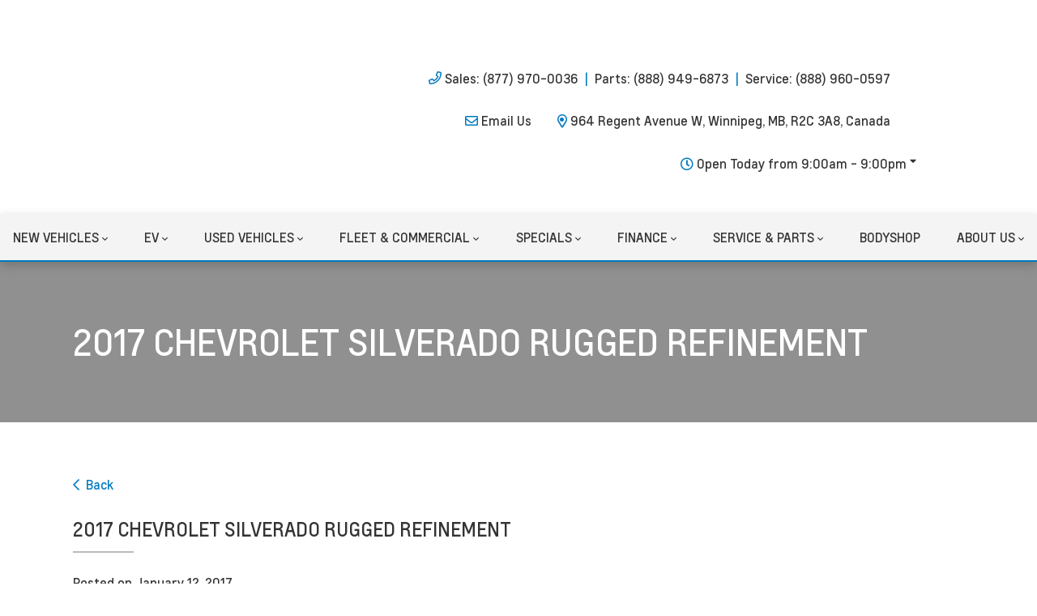

--- FILE ---
content_type: text/html; charset=UTF-8
request_url: https://www.vickarchevrolet.ca/blog/2017-chevrolet-silverado-rugged-refinement/
body_size: 109349
content:
<!doctype html>
<html lang="en-CA">
	<head>
			<meta charset="UTF-8">
	<title>2017 CHEVROLET SILVERADO RUGGED REFINEMENT | Vickar Community Chevrolet</title>
		<meta http-equiv="X-UA-Compatible" content="IE=edge,chrome=1"><script type="text/javascript">(window.NREUM||(NREUM={})).init={privacy:{cookies_enabled:true},ajax:{deny_list:["bam.nr-data.net"]},feature_flags:["soft_nav"],distributed_tracing:{enabled:true}};(window.NREUM||(NREUM={})).loader_config={agentID:"1103114417",accountID:"2501190",trustKey:"638481",xpid:"VgMHUFdaCBAJVVNSAAUPUFY=",licenseKey:"NRBR-b469192270e76fd10ee",applicationID:"912074862",browserID:"1103114417"};;/*! For license information please see nr-loader-spa-1.308.0.min.js.LICENSE.txt */
(()=>{var e,t,r={384:(e,t,r)=>{"use strict";r.d(t,{NT:()=>a,US:()=>u,Zm:()=>o,bQ:()=>d,dV:()=>c,pV:()=>l});var n=r(6154),i=r(1863),s=r(1910);const a={beacon:"bam.nr-data.net",errorBeacon:"bam.nr-data.net"};function o(){return n.gm.NREUM||(n.gm.NREUM={}),void 0===n.gm.newrelic&&(n.gm.newrelic=n.gm.NREUM),n.gm.NREUM}function c(){let e=o();return e.o||(e.o={ST:n.gm.setTimeout,SI:n.gm.setImmediate||n.gm.setInterval,CT:n.gm.clearTimeout,XHR:n.gm.XMLHttpRequest,REQ:n.gm.Request,EV:n.gm.Event,PR:n.gm.Promise,MO:n.gm.MutationObserver,FETCH:n.gm.fetch,WS:n.gm.WebSocket},(0,s.i)(...Object.values(e.o))),e}function d(e,t){let r=o();r.initializedAgents??={},t.initializedAt={ms:(0,i.t)(),date:new Date},r.initializedAgents[e]=t}function u(e,t){o()[e]=t}function l(){return function(){let e=o();const t=e.info||{};e.info={beacon:a.beacon,errorBeacon:a.errorBeacon,...t}}(),function(){let e=o();const t=e.init||{};e.init={...t}}(),c(),function(){let e=o();const t=e.loader_config||{};e.loader_config={...t}}(),o()}},782:(e,t,r)=>{"use strict";r.d(t,{T:()=>n});const n=r(860).K7.pageViewTiming},860:(e,t,r)=>{"use strict";r.d(t,{$J:()=>u,K7:()=>c,P3:()=>d,XX:()=>i,Yy:()=>o,df:()=>s,qY:()=>n,v4:()=>a});const n="events",i="jserrors",s="browser/blobs",a="rum",o="browser/logs",c={ajax:"ajax",genericEvents:"generic_events",jserrors:i,logging:"logging",metrics:"metrics",pageAction:"page_action",pageViewEvent:"page_view_event",pageViewTiming:"page_view_timing",sessionReplay:"session_replay",sessionTrace:"session_trace",softNav:"soft_navigations",spa:"spa"},d={[c.pageViewEvent]:1,[c.pageViewTiming]:2,[c.metrics]:3,[c.jserrors]:4,[c.spa]:5,[c.ajax]:6,[c.sessionTrace]:7,[c.softNav]:8,[c.sessionReplay]:9,[c.logging]:10,[c.genericEvents]:11},u={[c.pageViewEvent]:a,[c.pageViewTiming]:n,[c.ajax]:n,[c.spa]:n,[c.softNav]:n,[c.metrics]:i,[c.jserrors]:i,[c.sessionTrace]:s,[c.sessionReplay]:s,[c.logging]:o,[c.genericEvents]:"ins"}},944:(e,t,r)=>{"use strict";r.d(t,{R:()=>i});var n=r(3241);function i(e,t){"function"==typeof console.debug&&(console.debug("New Relic Warning: https://github.com/newrelic/newrelic-browser-agent/blob/main/docs/warning-codes.md#".concat(e),t),(0,n.W)({agentIdentifier:null,drained:null,type:"data",name:"warn",feature:"warn",data:{code:e,secondary:t}}))}},993:(e,t,r)=>{"use strict";r.d(t,{A$:()=>s,ET:()=>a,TZ:()=>o,p_:()=>i});var n=r(860);const i={ERROR:"ERROR",WARN:"WARN",INFO:"INFO",DEBUG:"DEBUG",TRACE:"TRACE"},s={OFF:0,ERROR:1,WARN:2,INFO:3,DEBUG:4,TRACE:5},a="log",o=n.K7.logging},1541:(e,t,r)=>{"use strict";r.d(t,{U:()=>i,f:()=>n});const n={MFE:"MFE",BA:"BA"};function i(e,t){if(2!==t?.harvestEndpointVersion)return{};const r=t.agentRef.runtime.appMetadata.agents[0].entityGuid;return e?{"source.id":e.id,"source.name":e.name,"source.type":e.type,"parent.id":e.parent?.id||r,"parent.type":e.parent?.type||n.BA}:{"entity.guid":r,appId:t.agentRef.info.applicationID}}},1687:(e,t,r)=>{"use strict";r.d(t,{Ak:()=>d,Ze:()=>h,x3:()=>u});var n=r(3241),i=r(7836),s=r(3606),a=r(860),o=r(2646);const c={};function d(e,t){const r={staged:!1,priority:a.P3[t]||0};l(e),c[e].get(t)||c[e].set(t,r)}function u(e,t){e&&c[e]&&(c[e].get(t)&&c[e].delete(t),p(e,t,!1),c[e].size&&f(e))}function l(e){if(!e)throw new Error("agentIdentifier required");c[e]||(c[e]=new Map)}function h(e="",t="feature",r=!1){if(l(e),!e||!c[e].get(t)||r)return p(e,t);c[e].get(t).staged=!0,f(e)}function f(e){const t=Array.from(c[e]);t.every(([e,t])=>t.staged)&&(t.sort((e,t)=>e[1].priority-t[1].priority),t.forEach(([t])=>{c[e].delete(t),p(e,t)}))}function p(e,t,r=!0){const a=e?i.ee.get(e):i.ee,c=s.i.handlers;if(!a.aborted&&a.backlog&&c){if((0,n.W)({agentIdentifier:e,type:"lifecycle",name:"drain",feature:t}),r){const e=a.backlog[t],r=c[t];if(r){for(let t=0;e&&t<e.length;++t)g(e[t],r);Object.entries(r).forEach(([e,t])=>{Object.values(t||{}).forEach(t=>{t[0]?.on&&t[0]?.context()instanceof o.y&&t[0].on(e,t[1])})})}}a.isolatedBacklog||delete c[t],a.backlog[t]=null,a.emit("drain-"+t,[])}}function g(e,t){var r=e[1];Object.values(t[r]||{}).forEach(t=>{var r=e[0];if(t[0]===r){var n=t[1],i=e[3],s=e[2];n.apply(i,s)}})}},1738:(e,t,r)=>{"use strict";r.d(t,{U:()=>f,Y:()=>h});var n=r(3241),i=r(9908),s=r(1863),a=r(944),o=r(5701),c=r(3969),d=r(8362),u=r(860),l=r(4261);function h(e,t,r,s){const h=s||r;!h||h[e]&&h[e]!==d.d.prototype[e]||(h[e]=function(){(0,i.p)(c.xV,["API/"+e+"/called"],void 0,u.K7.metrics,r.ee),(0,n.W)({agentIdentifier:r.agentIdentifier,drained:!!o.B?.[r.agentIdentifier],type:"data",name:"api",feature:l.Pl+e,data:{}});try{return t.apply(this,arguments)}catch(e){(0,a.R)(23,e)}})}function f(e,t,r,n,a){const o=e.info;null===r?delete o.jsAttributes[t]:o.jsAttributes[t]=r,(a||null===r)&&(0,i.p)(l.Pl+n,[(0,s.t)(),t,r],void 0,"session",e.ee)}},1741:(e,t,r)=>{"use strict";r.d(t,{W:()=>s});var n=r(944),i=r(4261);class s{#e(e,...t){if(this[e]!==s.prototype[e])return this[e](...t);(0,n.R)(35,e)}addPageAction(e,t){return this.#e(i.hG,e,t)}register(e){return this.#e(i.eY,e)}recordCustomEvent(e,t){return this.#e(i.fF,e,t)}setPageViewName(e,t){return this.#e(i.Fw,e,t)}setCustomAttribute(e,t,r){return this.#e(i.cD,e,t,r)}noticeError(e,t){return this.#e(i.o5,e,t)}setUserId(e,t=!1){return this.#e(i.Dl,e,t)}setApplicationVersion(e){return this.#e(i.nb,e)}setErrorHandler(e){return this.#e(i.bt,e)}addRelease(e,t){return this.#e(i.k6,e,t)}log(e,t){return this.#e(i.$9,e,t)}start(){return this.#e(i.d3)}finished(e){return this.#e(i.BL,e)}recordReplay(){return this.#e(i.CH)}pauseReplay(){return this.#e(i.Tb)}addToTrace(e){return this.#e(i.U2,e)}setCurrentRouteName(e){return this.#e(i.PA,e)}interaction(e){return this.#e(i.dT,e)}wrapLogger(e,t,r){return this.#e(i.Wb,e,t,r)}measure(e,t){return this.#e(i.V1,e,t)}consent(e){return this.#e(i.Pv,e)}}},1863:(e,t,r)=>{"use strict";function n(){return Math.floor(performance.now())}r.d(t,{t:()=>n})},1910:(e,t,r)=>{"use strict";r.d(t,{i:()=>s});var n=r(944);const i=new Map;function s(...e){return e.every(e=>{if(i.has(e))return i.get(e);const t="function"==typeof e?e.toString():"",r=t.includes("[native code]"),s=t.includes("nrWrapper");return r||s||(0,n.R)(64,e?.name||t),i.set(e,r),r})}},2555:(e,t,r)=>{"use strict";r.d(t,{D:()=>o,f:()=>a});var n=r(384),i=r(8122);const s={beacon:n.NT.beacon,errorBeacon:n.NT.errorBeacon,licenseKey:void 0,applicationID:void 0,sa:void 0,queueTime:void 0,applicationTime:void 0,ttGuid:void 0,user:void 0,account:void 0,product:void 0,extra:void 0,jsAttributes:{},userAttributes:void 0,atts:void 0,transactionName:void 0,tNamePlain:void 0};function a(e){try{return!!e.licenseKey&&!!e.errorBeacon&&!!e.applicationID}catch(e){return!1}}const o=e=>(0,i.a)(e,s)},2614:(e,t,r)=>{"use strict";r.d(t,{BB:()=>a,H3:()=>n,g:()=>d,iL:()=>c,tS:()=>o,uh:()=>i,wk:()=>s});const n="NRBA",i="SESSION",s=144e5,a=18e5,o={STARTED:"session-started",PAUSE:"session-pause",RESET:"session-reset",RESUME:"session-resume",UPDATE:"session-update"},c={SAME_TAB:"same-tab",CROSS_TAB:"cross-tab"},d={OFF:0,FULL:1,ERROR:2}},2646:(e,t,r)=>{"use strict";r.d(t,{y:()=>n});class n{constructor(e){this.contextId=e}}},2843:(e,t,r)=>{"use strict";r.d(t,{G:()=>s,u:()=>i});var n=r(3878);function i(e,t=!1,r,i){(0,n.DD)("visibilitychange",function(){if(t)return void("hidden"===document.visibilityState&&e());e(document.visibilityState)},r,i)}function s(e,t,r){(0,n.sp)("pagehide",e,t,r)}},3241:(e,t,r)=>{"use strict";r.d(t,{W:()=>s});var n=r(6154);const i="newrelic";function s(e={}){try{n.gm.dispatchEvent(new CustomEvent(i,{detail:e}))}catch(e){}}},3304:(e,t,r)=>{"use strict";r.d(t,{A:()=>s});var n=r(7836);const i=()=>{const e=new WeakSet;return(t,r)=>{if("object"==typeof r&&null!==r){if(e.has(r))return;e.add(r)}return r}};function s(e){try{return JSON.stringify(e,i())??""}catch(e){try{n.ee.emit("internal-error",[e])}catch(e){}return""}}},3333:(e,t,r)=>{"use strict";r.d(t,{$v:()=>u,TZ:()=>n,Xh:()=>c,Zp:()=>i,kd:()=>d,mq:()=>o,nf:()=>a,qN:()=>s});const n=r(860).K7.genericEvents,i=["auxclick","click","copy","keydown","paste","scrollend"],s=["focus","blur"],a=4,o=1e3,c=2e3,d=["PageAction","UserAction","BrowserPerformance"],u={RESOURCES:"experimental.resources",REGISTER:"register"}},3434:(e,t,r)=>{"use strict";r.d(t,{Jt:()=>s,YM:()=>d});var n=r(7836),i=r(5607);const s="nr@original:".concat(i.W),a=50;var o=Object.prototype.hasOwnProperty,c=!1;function d(e,t){return e||(e=n.ee),r.inPlace=function(e,t,n,i,s){n||(n="");const a="-"===n.charAt(0);for(let o=0;o<t.length;o++){const c=t[o],d=e[c];l(d)||(e[c]=r(d,a?c+n:n,i,c,s))}},r.flag=s,r;function r(t,r,n,c,d){return l(t)?t:(r||(r=""),nrWrapper[s]=t,function(e,t,r){if(Object.defineProperty&&Object.keys)try{return Object.keys(e).forEach(function(r){Object.defineProperty(t,r,{get:function(){return e[r]},set:function(t){return e[r]=t,t}})}),t}catch(e){u([e],r)}for(var n in e)o.call(e,n)&&(t[n]=e[n])}(t,nrWrapper,e),nrWrapper);function nrWrapper(){var s,o,l,h;let f;try{o=this,s=[...arguments],l="function"==typeof n?n(s,o):n||{}}catch(t){u([t,"",[s,o,c],l],e)}i(r+"start",[s,o,c],l,d);const p=performance.now();let g;try{return h=t.apply(o,s),g=performance.now(),h}catch(e){throw g=performance.now(),i(r+"err",[s,o,e],l,d),f=e,f}finally{const e=g-p,t={start:p,end:g,duration:e,isLongTask:e>=a,methodName:c,thrownError:f};t.isLongTask&&i("long-task",[t,o],l,d),i(r+"end",[s,o,h],l,d)}}}function i(r,n,i,s){if(!c||t){var a=c;c=!0;try{e.emit(r,n,i,t,s)}catch(t){u([t,r,n,i],e)}c=a}}}function u(e,t){t||(t=n.ee);try{t.emit("internal-error",e)}catch(e){}}function l(e){return!(e&&"function"==typeof e&&e.apply&&!e[s])}},3606:(e,t,r)=>{"use strict";r.d(t,{i:()=>s});var n=r(9908);s.on=a;var i=s.handlers={};function s(e,t,r,s){a(s||n.d,i,e,t,r)}function a(e,t,r,i,s){s||(s="feature"),e||(e=n.d);var a=t[s]=t[s]||{};(a[r]=a[r]||[]).push([e,i])}},3738:(e,t,r)=>{"use strict";r.d(t,{He:()=>i,Kp:()=>o,Lc:()=>d,Rz:()=>u,TZ:()=>n,bD:()=>s,d3:()=>a,jx:()=>l,sl:()=>h,uP:()=>c});const n=r(860).K7.sessionTrace,i="bstResource",s="resource",a="-start",o="-end",c="fn"+a,d="fn"+o,u="pushState",l=1e3,h=3e4},3785:(e,t,r)=>{"use strict";r.d(t,{R:()=>c,b:()=>d});var n=r(9908),i=r(1863),s=r(860),a=r(3969),o=r(993);function c(e,t,r={},c=o.p_.INFO,d=!0,u,l=(0,i.t)()){(0,n.p)(a.xV,["API/logging/".concat(c.toLowerCase(),"/called")],void 0,s.K7.metrics,e),(0,n.p)(o.ET,[l,t,r,c,d,u],void 0,s.K7.logging,e)}function d(e){return"string"==typeof e&&Object.values(o.p_).some(t=>t===e.toUpperCase().trim())}},3878:(e,t,r)=>{"use strict";function n(e,t){return{capture:e,passive:!1,signal:t}}function i(e,t,r=!1,i){window.addEventListener(e,t,n(r,i))}function s(e,t,r=!1,i){document.addEventListener(e,t,n(r,i))}r.d(t,{DD:()=>s,jT:()=>n,sp:()=>i})},3962:(e,t,r)=>{"use strict";r.d(t,{AM:()=>a,O2:()=>l,OV:()=>s,Qu:()=>h,TZ:()=>c,ih:()=>f,pP:()=>o,t1:()=>u,tC:()=>i,wD:()=>d});var n=r(860);const i=["click","keydown","submit"],s="popstate",a="api",o="initialPageLoad",c=n.K7.softNav,d=5e3,u=500,l={INITIAL_PAGE_LOAD:"",ROUTE_CHANGE:1,UNSPECIFIED:2},h={INTERACTION:1,AJAX:2,CUSTOM_END:3,CUSTOM_TRACER:4},f={IP:"in progress",PF:"pending finish",FIN:"finished",CAN:"cancelled"}},3969:(e,t,r)=>{"use strict";r.d(t,{TZ:()=>n,XG:()=>o,rs:()=>i,xV:()=>a,z_:()=>s});const n=r(860).K7.metrics,i="sm",s="cm",a="storeSupportabilityMetrics",o="storeEventMetrics"},4234:(e,t,r)=>{"use strict";r.d(t,{W:()=>s});var n=r(7836),i=r(1687);class s{constructor(e,t){this.agentIdentifier=e,this.ee=n.ee.get(e),this.featureName=t,this.blocked=!1}deregisterDrain(){(0,i.x3)(this.agentIdentifier,this.featureName)}}},4261:(e,t,r)=>{"use strict";r.d(t,{$9:()=>u,BL:()=>c,CH:()=>p,Dl:()=>R,Fw:()=>w,PA:()=>v,Pl:()=>n,Pv:()=>A,Tb:()=>h,U2:()=>a,V1:()=>E,Wb:()=>T,bt:()=>y,cD:()=>b,d3:()=>x,dT:()=>d,eY:()=>g,fF:()=>f,hG:()=>s,hw:()=>i,k6:()=>o,nb:()=>m,o5:()=>l});const n="api-",i=n+"ixn-",s="addPageAction",a="addToTrace",o="addRelease",c="finished",d="interaction",u="log",l="noticeError",h="pauseReplay",f="recordCustomEvent",p="recordReplay",g="register",m="setApplicationVersion",v="setCurrentRouteName",b="setCustomAttribute",y="setErrorHandler",w="setPageViewName",R="setUserId",x="start",T="wrapLogger",E="measure",A="consent"},5205:(e,t,r)=>{"use strict";r.d(t,{j:()=>S});var n=r(384),i=r(1741);var s=r(2555),a=r(3333);const o=e=>{if(!e||"string"!=typeof e)return!1;try{document.createDocumentFragment().querySelector(e)}catch{return!1}return!0};var c=r(2614),d=r(944),u=r(8122);const l="[data-nr-mask]",h=e=>(0,u.a)(e,(()=>{const e={feature_flags:[],experimental:{allow_registered_children:!1,resources:!1},mask_selector:"*",block_selector:"[data-nr-block]",mask_input_options:{color:!1,date:!1,"datetime-local":!1,email:!1,month:!1,number:!1,range:!1,search:!1,tel:!1,text:!1,time:!1,url:!1,week:!1,textarea:!1,select:!1,password:!0}};return{ajax:{deny_list:void 0,block_internal:!0,enabled:!0,autoStart:!0},api:{get allow_registered_children(){return e.feature_flags.includes(a.$v.REGISTER)||e.experimental.allow_registered_children},set allow_registered_children(t){e.experimental.allow_registered_children=t},duplicate_registered_data:!1},browser_consent_mode:{enabled:!1},distributed_tracing:{enabled:void 0,exclude_newrelic_header:void 0,cors_use_newrelic_header:void 0,cors_use_tracecontext_headers:void 0,allowed_origins:void 0},get feature_flags(){return e.feature_flags},set feature_flags(t){e.feature_flags=t},generic_events:{enabled:!0,autoStart:!0},harvest:{interval:30},jserrors:{enabled:!0,autoStart:!0},logging:{enabled:!0,autoStart:!0},metrics:{enabled:!0,autoStart:!0},obfuscate:void 0,page_action:{enabled:!0},page_view_event:{enabled:!0,autoStart:!0},page_view_timing:{enabled:!0,autoStart:!0},performance:{capture_marks:!1,capture_measures:!1,capture_detail:!0,resources:{get enabled(){return e.feature_flags.includes(a.$v.RESOURCES)||e.experimental.resources},set enabled(t){e.experimental.resources=t},asset_types:[],first_party_domains:[],ignore_newrelic:!0}},privacy:{cookies_enabled:!0},proxy:{assets:void 0,beacon:void 0},session:{expiresMs:c.wk,inactiveMs:c.BB},session_replay:{autoStart:!0,enabled:!1,preload:!1,sampling_rate:10,error_sampling_rate:100,collect_fonts:!1,inline_images:!1,fix_stylesheets:!0,mask_all_inputs:!0,get mask_text_selector(){return e.mask_selector},set mask_text_selector(t){o(t)?e.mask_selector="".concat(t,",").concat(l):""===t||null===t?e.mask_selector=l:(0,d.R)(5,t)},get block_class(){return"nr-block"},get ignore_class(){return"nr-ignore"},get mask_text_class(){return"nr-mask"},get block_selector(){return e.block_selector},set block_selector(t){o(t)?e.block_selector+=",".concat(t):""!==t&&(0,d.R)(6,t)},get mask_input_options(){return e.mask_input_options},set mask_input_options(t){t&&"object"==typeof t?e.mask_input_options={...t,password:!0}:(0,d.R)(7,t)}},session_trace:{enabled:!0,autoStart:!0},soft_navigations:{enabled:!0,autoStart:!0},spa:{enabled:!0,autoStart:!0},ssl:void 0,user_actions:{enabled:!0,elementAttributes:["id","className","tagName","type"]}}})());var f=r(6154),p=r(9324);let g=0;const m={buildEnv:p.F3,distMethod:p.Xs,version:p.xv,originTime:f.WN},v={consented:!1},b={appMetadata:{},get consented(){return this.session?.state?.consent||v.consented},set consented(e){v.consented=e},customTransaction:void 0,denyList:void 0,disabled:!1,harvester:void 0,isolatedBacklog:!1,isRecording:!1,loaderType:void 0,maxBytes:3e4,obfuscator:void 0,onerror:void 0,ptid:void 0,releaseIds:{},session:void 0,timeKeeper:void 0,registeredEntities:[],jsAttributesMetadata:{bytes:0},get harvestCount(){return++g}},y=e=>{const t=(0,u.a)(e,b),r=Object.keys(m).reduce((e,t)=>(e[t]={value:m[t],writable:!1,configurable:!0,enumerable:!0},e),{});return Object.defineProperties(t,r)};var w=r(5701);const R=e=>{const t=e.startsWith("http");e+="/",r.p=t?e:"https://"+e};var x=r(7836),T=r(3241);const E={accountID:void 0,trustKey:void 0,agentID:void 0,licenseKey:void 0,applicationID:void 0,xpid:void 0},A=e=>(0,u.a)(e,E),_=new Set;function S(e,t={},r,a){let{init:o,info:c,loader_config:d,runtime:u={},exposed:l=!0}=t;if(!c){const e=(0,n.pV)();o=e.init,c=e.info,d=e.loader_config}e.init=h(o||{}),e.loader_config=A(d||{}),c.jsAttributes??={},f.bv&&(c.jsAttributes.isWorker=!0),e.info=(0,s.D)(c);const p=e.init,g=[c.beacon,c.errorBeacon];_.has(e.agentIdentifier)||(p.proxy.assets&&(R(p.proxy.assets),g.push(p.proxy.assets)),p.proxy.beacon&&g.push(p.proxy.beacon),e.beacons=[...g],function(e){const t=(0,n.pV)();Object.getOwnPropertyNames(i.W.prototype).forEach(r=>{const n=i.W.prototype[r];if("function"!=typeof n||"constructor"===n)return;let s=t[r];e[r]&&!1!==e.exposed&&"micro-agent"!==e.runtime?.loaderType&&(t[r]=(...t)=>{const n=e[r](...t);return s?s(...t):n})})}(e),(0,n.US)("activatedFeatures",w.B)),u.denyList=[...p.ajax.deny_list||[],...p.ajax.block_internal?g:[]],u.ptid=e.agentIdentifier,u.loaderType=r,e.runtime=y(u),_.has(e.agentIdentifier)||(e.ee=x.ee.get(e.agentIdentifier),e.exposed=l,(0,T.W)({agentIdentifier:e.agentIdentifier,drained:!!w.B?.[e.agentIdentifier],type:"lifecycle",name:"initialize",feature:void 0,data:e.config})),_.add(e.agentIdentifier)}},5270:(e,t,r)=>{"use strict";r.d(t,{Aw:()=>a,SR:()=>s,rF:()=>o});var n=r(384),i=r(7767);function s(e){return!!(0,n.dV)().o.MO&&(0,i.V)(e)&&!0===e?.session_trace.enabled}function a(e){return!0===e?.session_replay.preload&&s(e)}function o(e,t){try{if("string"==typeof t?.type){if("password"===t.type.toLowerCase())return"*".repeat(e?.length||0);if(void 0!==t?.dataset?.nrUnmask||t?.classList?.contains("nr-unmask"))return e}}catch(e){}return"string"==typeof e?e.replace(/[\S]/g,"*"):"*".repeat(e?.length||0)}},5289:(e,t,r)=>{"use strict";r.d(t,{GG:()=>a,Qr:()=>c,sB:()=>o});var n=r(3878),i=r(6389);function s(){return"undefined"==typeof document||"complete"===document.readyState}function a(e,t){if(s())return e();const r=(0,i.J)(e),a=setInterval(()=>{s()&&(clearInterval(a),r())},500);(0,n.sp)("load",r,t)}function o(e){if(s())return e();(0,n.DD)("DOMContentLoaded",e)}function c(e){if(s())return e();(0,n.sp)("popstate",e)}},5607:(e,t,r)=>{"use strict";r.d(t,{W:()=>n});const n=(0,r(9566).bz)()},5701:(e,t,r)=>{"use strict";r.d(t,{B:()=>s,t:()=>a});var n=r(3241);const i=new Set,s={};function a(e,t){const r=t.agentIdentifier;s[r]??={},e&&"object"==typeof e&&(i.has(r)||(t.ee.emit("rumresp",[e]),s[r]=e,i.add(r),(0,n.W)({agentIdentifier:r,loaded:!0,drained:!0,type:"lifecycle",name:"load",feature:void 0,data:e})))}},6154:(e,t,r)=>{"use strict";r.d(t,{OF:()=>d,RI:()=>i,WN:()=>h,bv:()=>s,eN:()=>f,gm:()=>a,lR:()=>l,m:()=>c,mw:()=>o,sb:()=>u});var n=r(1863);const i="undefined"!=typeof window&&!!window.document,s="undefined"!=typeof WorkerGlobalScope&&("undefined"!=typeof self&&self instanceof WorkerGlobalScope&&self.navigator instanceof WorkerNavigator||"undefined"!=typeof globalThis&&globalThis instanceof WorkerGlobalScope&&globalThis.navigator instanceof WorkerNavigator),a=i?window:"undefined"!=typeof WorkerGlobalScope&&("undefined"!=typeof self&&self instanceof WorkerGlobalScope&&self||"undefined"!=typeof globalThis&&globalThis instanceof WorkerGlobalScope&&globalThis),o=Boolean("hidden"===a?.document?.visibilityState),c=""+a?.location,d=/iPad|iPhone|iPod/.test(a.navigator?.userAgent),u=d&&"undefined"==typeof SharedWorker,l=(()=>{const e=a.navigator?.userAgent?.match(/Firefox[/\s](\d+\.\d+)/);return Array.isArray(e)&&e.length>=2?+e[1]:0})(),h=Date.now()-(0,n.t)(),f=()=>"undefined"!=typeof PerformanceNavigationTiming&&a?.performance?.getEntriesByType("navigation")?.[0]?.responseStart},6344:(e,t,r)=>{"use strict";r.d(t,{BB:()=>u,Qb:()=>l,TZ:()=>i,Ug:()=>a,Vh:()=>s,_s:()=>o,bc:()=>d,yP:()=>c});var n=r(2614);const i=r(860).K7.sessionReplay,s="errorDuringReplay",a=.12,o={DomContentLoaded:0,Load:1,FullSnapshot:2,IncrementalSnapshot:3,Meta:4,Custom:5},c={[n.g.ERROR]:15e3,[n.g.FULL]:3e5,[n.g.OFF]:0},d={RESET:{message:"Session was reset",sm:"Reset"},IMPORT:{message:"Recorder failed to import",sm:"Import"},TOO_MANY:{message:"429: Too Many Requests",sm:"Too-Many"},TOO_BIG:{message:"Payload was too large",sm:"Too-Big"},CROSS_TAB:{message:"Session Entity was set to OFF on another tab",sm:"Cross-Tab"},ENTITLEMENTS:{message:"Session Replay is not allowed and will not be started",sm:"Entitlement"}},u=5e3,l={API:"api",RESUME:"resume",SWITCH_TO_FULL:"switchToFull",INITIALIZE:"initialize",PRELOAD:"preload"}},6389:(e,t,r)=>{"use strict";function n(e,t=500,r={}){const n=r?.leading||!1;let i;return(...r)=>{n&&void 0===i&&(e.apply(this,r),i=setTimeout(()=>{i=clearTimeout(i)},t)),n||(clearTimeout(i),i=setTimeout(()=>{e.apply(this,r)},t))}}function i(e){let t=!1;return(...r)=>{t||(t=!0,e.apply(this,r))}}r.d(t,{J:()=>i,s:()=>n})},6630:(e,t,r)=>{"use strict";r.d(t,{T:()=>n});const n=r(860).K7.pageViewEvent},6774:(e,t,r)=>{"use strict";r.d(t,{T:()=>n});const n=r(860).K7.jserrors},7295:(e,t,r)=>{"use strict";r.d(t,{Xv:()=>a,gX:()=>i,iW:()=>s});var n=[];function i(e){if(!e||s(e))return!1;if(0===n.length)return!0;if("*"===n[0].hostname)return!1;for(var t=0;t<n.length;t++){var r=n[t];if(r.hostname.test(e.hostname)&&r.pathname.test(e.pathname))return!1}return!0}function s(e){return void 0===e.hostname}function a(e){if(n=[],e&&e.length)for(var t=0;t<e.length;t++){let r=e[t];if(!r)continue;if("*"===r)return void(n=[{hostname:"*"}]);0===r.indexOf("http://")?r=r.substring(7):0===r.indexOf("https://")&&(r=r.substring(8));const i=r.indexOf("/");let s,a;i>0?(s=r.substring(0,i),a=r.substring(i)):(s=r,a="*");let[c]=s.split(":");n.push({hostname:o(c),pathname:o(a,!0)})}}function o(e,t=!1){const r=e.replace(/[.+?^${}()|[\]\\]/g,e=>"\\"+e).replace(/\*/g,".*?");return new RegExp((t?"^":"")+r+"$")}},7485:(e,t,r)=>{"use strict";r.d(t,{D:()=>i});var n=r(6154);function i(e){if(0===(e||"").indexOf("data:"))return{protocol:"data"};try{const t=new URL(e,location.href),r={port:t.port,hostname:t.hostname,pathname:t.pathname,search:t.search,protocol:t.protocol.slice(0,t.protocol.indexOf(":")),sameOrigin:t.protocol===n.gm?.location?.protocol&&t.host===n.gm?.location?.host};return r.port&&""!==r.port||("http:"===t.protocol&&(r.port="80"),"https:"===t.protocol&&(r.port="443")),r.pathname&&""!==r.pathname?r.pathname.startsWith("/")||(r.pathname="/".concat(r.pathname)):r.pathname="/",r}catch(e){return{}}}},7699:(e,t,r)=>{"use strict";r.d(t,{It:()=>s,KC:()=>o,No:()=>i,qh:()=>a});var n=r(860);const i=16e3,s=1e6,a="SESSION_ERROR",o={[n.K7.logging]:!0,[n.K7.genericEvents]:!1,[n.K7.jserrors]:!1,[n.K7.ajax]:!1}},7767:(e,t,r)=>{"use strict";r.d(t,{V:()=>i});var n=r(6154);const i=e=>n.RI&&!0===e?.privacy.cookies_enabled},7836:(e,t,r)=>{"use strict";r.d(t,{P:()=>o,ee:()=>c});var n=r(384),i=r(8990),s=r(2646),a=r(5607);const o="nr@context:".concat(a.W),c=function e(t,r){var n={},a={},u={},l=!1;try{l=16===r.length&&d.initializedAgents?.[r]?.runtime.isolatedBacklog}catch(e){}var h={on:p,addEventListener:p,removeEventListener:function(e,t){var r=n[e];if(!r)return;for(var i=0;i<r.length;i++)r[i]===t&&r.splice(i,1)},emit:function(e,r,n,i,s){!1!==s&&(s=!0);if(c.aborted&&!i)return;t&&s&&t.emit(e,r,n);var o=f(n);g(e).forEach(e=>{e.apply(o,r)});var d=v()[a[e]];d&&d.push([h,e,r,o]);return o},get:m,listeners:g,context:f,buffer:function(e,t){const r=v();if(t=t||"feature",h.aborted)return;Object.entries(e||{}).forEach(([e,n])=>{a[n]=t,t in r||(r[t]=[])})},abort:function(){h._aborted=!0,Object.keys(h.backlog).forEach(e=>{delete h.backlog[e]})},isBuffering:function(e){return!!v()[a[e]]},debugId:r,backlog:l?{}:t&&"object"==typeof t.backlog?t.backlog:{},isolatedBacklog:l};return Object.defineProperty(h,"aborted",{get:()=>{let e=h._aborted||!1;return e||(t&&(e=t.aborted),e)}}),h;function f(e){return e&&e instanceof s.y?e:e?(0,i.I)(e,o,()=>new s.y(o)):new s.y(o)}function p(e,t){n[e]=g(e).concat(t)}function g(e){return n[e]||[]}function m(t){return u[t]=u[t]||e(h,t)}function v(){return h.backlog}}(void 0,"globalEE"),d=(0,n.Zm)();d.ee||(d.ee=c)},8122:(e,t,r)=>{"use strict";r.d(t,{a:()=>i});var n=r(944);function i(e,t){try{if(!e||"object"!=typeof e)return(0,n.R)(3);if(!t||"object"!=typeof t)return(0,n.R)(4);const r=Object.create(Object.getPrototypeOf(t),Object.getOwnPropertyDescriptors(t)),s=0===Object.keys(r).length?e:r;for(let a in s)if(void 0!==e[a])try{if(null===e[a]){r[a]=null;continue}Array.isArray(e[a])&&Array.isArray(t[a])?r[a]=Array.from(new Set([...e[a],...t[a]])):"object"==typeof e[a]&&"object"==typeof t[a]?r[a]=i(e[a],t[a]):r[a]=e[a]}catch(e){r[a]||(0,n.R)(1,e)}return r}catch(e){(0,n.R)(2,e)}}},8139:(e,t,r)=>{"use strict";r.d(t,{u:()=>h});var n=r(7836),i=r(3434),s=r(8990),a=r(6154);const o={},c=a.gm.XMLHttpRequest,d="addEventListener",u="removeEventListener",l="nr@wrapped:".concat(n.P);function h(e){var t=function(e){return(e||n.ee).get("events")}(e);if(o[t.debugId]++)return t;o[t.debugId]=1;var r=(0,i.YM)(t,!0);function h(e){r.inPlace(e,[d,u],"-",p)}function p(e,t){return e[1]}return"getPrototypeOf"in Object&&(a.RI&&f(document,h),c&&f(c.prototype,h),f(a.gm,h)),t.on(d+"-start",function(e,t){var n=e[1];if(null!==n&&("function"==typeof n||"object"==typeof n)&&"newrelic"!==e[0]){var i=(0,s.I)(n,l,function(){var e={object:function(){if("function"!=typeof n.handleEvent)return;return n.handleEvent.apply(n,arguments)},function:n}[typeof n];return e?r(e,"fn-",null,e.name||"anonymous"):n});this.wrapped=e[1]=i}}),t.on(u+"-start",function(e){e[1]=this.wrapped||e[1]}),t}function f(e,t,...r){let n=e;for(;"object"==typeof n&&!Object.prototype.hasOwnProperty.call(n,d);)n=Object.getPrototypeOf(n);n&&t(n,...r)}},8362:(e,t,r)=>{"use strict";r.d(t,{d:()=>s});var n=r(9566),i=r(1741);class s extends i.W{agentIdentifier=(0,n.LA)(16)}},8374:(e,t,r)=>{r.nc=(()=>{try{return document?.currentScript?.nonce}catch(e){}return""})()},8990:(e,t,r)=>{"use strict";r.d(t,{I:()=>i});var n=Object.prototype.hasOwnProperty;function i(e,t,r){if(n.call(e,t))return e[t];var i=r();if(Object.defineProperty&&Object.keys)try{return Object.defineProperty(e,t,{value:i,writable:!0,enumerable:!1}),i}catch(e){}return e[t]=i,i}},9119:(e,t,r)=>{"use strict";r.d(t,{L:()=>s});var n=/([^?#]*)[^#]*(#[^?]*|$).*/,i=/([^?#]*)().*/;function s(e,t){return e?e.replace(t?n:i,"$1$2"):e}},9300:(e,t,r)=>{"use strict";r.d(t,{T:()=>n});const n=r(860).K7.ajax},9324:(e,t,r)=>{"use strict";r.d(t,{AJ:()=>a,F3:()=>i,Xs:()=>s,Yq:()=>o,xv:()=>n});const n="1.308.0",i="PROD",s="CDN",a="@newrelic/rrweb",o="1.0.1"},9566:(e,t,r)=>{"use strict";r.d(t,{LA:()=>o,ZF:()=>c,bz:()=>a,el:()=>d});var n=r(6154);const i="xxxxxxxx-xxxx-4xxx-yxxx-xxxxxxxxxxxx";function s(e,t){return e?15&e[t]:16*Math.random()|0}function a(){const e=n.gm?.crypto||n.gm?.msCrypto;let t,r=0;return e&&e.getRandomValues&&(t=e.getRandomValues(new Uint8Array(30))),i.split("").map(e=>"x"===e?s(t,r++).toString(16):"y"===e?(3&s()|8).toString(16):e).join("")}function o(e){const t=n.gm?.crypto||n.gm?.msCrypto;let r,i=0;t&&t.getRandomValues&&(r=t.getRandomValues(new Uint8Array(e)));const a=[];for(var o=0;o<e;o++)a.push(s(r,i++).toString(16));return a.join("")}function c(){return o(16)}function d(){return o(32)}},9908:(e,t,r)=>{"use strict";r.d(t,{d:()=>n,p:()=>i});var n=r(7836).ee.get("handle");function i(e,t,r,i,s){s?(s.buffer([e],i),s.emit(e,t,r)):(n.buffer([e],i),n.emit(e,t,r))}}},n={};function i(e){var t=n[e];if(void 0!==t)return t.exports;var s=n[e]={exports:{}};return r[e](s,s.exports,i),s.exports}i.m=r,i.d=(e,t)=>{for(var r in t)i.o(t,r)&&!i.o(e,r)&&Object.defineProperty(e,r,{enumerable:!0,get:t[r]})},i.f={},i.e=e=>Promise.all(Object.keys(i.f).reduce((t,r)=>(i.f[r](e,t),t),[])),i.u=e=>({212:"nr-spa-compressor",249:"nr-spa-recorder",478:"nr-spa"}[e]+"-1.308.0.min.js"),i.o=(e,t)=>Object.prototype.hasOwnProperty.call(e,t),e={},t="NRBA-1.308.0.PROD:",i.l=(r,n,s,a)=>{if(e[r])e[r].push(n);else{var o,c;if(void 0!==s)for(var d=document.getElementsByTagName("script"),u=0;u<d.length;u++){var l=d[u];if(l.getAttribute("src")==r||l.getAttribute("data-webpack")==t+s){o=l;break}}if(!o){c=!0;var h={478:"sha512-RSfSVnmHk59T/uIPbdSE0LPeqcEdF4/+XhfJdBuccH5rYMOEZDhFdtnh6X6nJk7hGpzHd9Ujhsy7lZEz/ORYCQ==",249:"sha512-ehJXhmntm85NSqW4MkhfQqmeKFulra3klDyY0OPDUE+sQ3GokHlPh1pmAzuNy//3j4ac6lzIbmXLvGQBMYmrkg==",212:"sha512-B9h4CR46ndKRgMBcK+j67uSR2RCnJfGefU+A7FrgR/k42ovXy5x/MAVFiSvFxuVeEk/pNLgvYGMp1cBSK/G6Fg=="};(o=document.createElement("script")).charset="utf-8",i.nc&&o.setAttribute("nonce",i.nc),o.setAttribute("data-webpack",t+s),o.src=r,0!==o.src.indexOf(window.location.origin+"/")&&(o.crossOrigin="anonymous"),h[a]&&(o.integrity=h[a])}e[r]=[n];var f=(t,n)=>{o.onerror=o.onload=null,clearTimeout(p);var i=e[r];if(delete e[r],o.parentNode&&o.parentNode.removeChild(o),i&&i.forEach(e=>e(n)),t)return t(n)},p=setTimeout(f.bind(null,void 0,{type:"timeout",target:o}),12e4);o.onerror=f.bind(null,o.onerror),o.onload=f.bind(null,o.onload),c&&document.head.appendChild(o)}},i.r=e=>{"undefined"!=typeof Symbol&&Symbol.toStringTag&&Object.defineProperty(e,Symbol.toStringTag,{value:"Module"}),Object.defineProperty(e,"__esModule",{value:!0})},i.p="https://js-agent.newrelic.com/",(()=>{var e={38:0,788:0};i.f.j=(t,r)=>{var n=i.o(e,t)?e[t]:void 0;if(0!==n)if(n)r.push(n[2]);else{var s=new Promise((r,i)=>n=e[t]=[r,i]);r.push(n[2]=s);var a=i.p+i.u(t),o=new Error;i.l(a,r=>{if(i.o(e,t)&&(0!==(n=e[t])&&(e[t]=void 0),n)){var s=r&&("load"===r.type?"missing":r.type),a=r&&r.target&&r.target.src;o.message="Loading chunk "+t+" failed: ("+s+": "+a+")",o.name="ChunkLoadError",o.type=s,o.request=a,n[1](o)}},"chunk-"+t,t)}};var t=(t,r)=>{var n,s,[a,o,c]=r,d=0;if(a.some(t=>0!==e[t])){for(n in o)i.o(o,n)&&(i.m[n]=o[n]);if(c)c(i)}for(t&&t(r);d<a.length;d++)s=a[d],i.o(e,s)&&e[s]&&e[s][0](),e[s]=0},r=self["webpackChunk:NRBA-1.308.0.PROD"]=self["webpackChunk:NRBA-1.308.0.PROD"]||[];r.forEach(t.bind(null,0)),r.push=t.bind(null,r.push.bind(r))})(),(()=>{"use strict";i(8374);var e=i(8362),t=i(860);const r=Object.values(t.K7);var n=i(5205);var s=i(9908),a=i(1863),o=i(4261),c=i(1738);var d=i(1687),u=i(4234),l=i(5289),h=i(6154),f=i(944),p=i(5270),g=i(7767),m=i(6389),v=i(7699);class b extends u.W{constructor(e,t){super(e.agentIdentifier,t),this.agentRef=e,this.abortHandler=void 0,this.featAggregate=void 0,this.loadedSuccessfully=void 0,this.onAggregateImported=new Promise(e=>{this.loadedSuccessfully=e}),this.deferred=Promise.resolve(),!1===e.init[this.featureName].autoStart?this.deferred=new Promise((t,r)=>{this.ee.on("manual-start-all",(0,m.J)(()=>{(0,d.Ak)(e.agentIdentifier,this.featureName),t()}))}):(0,d.Ak)(e.agentIdentifier,t)}importAggregator(e,t,r={}){if(this.featAggregate)return;const n=async()=>{let n;await this.deferred;try{if((0,g.V)(e.init)){const{setupAgentSession:t}=await i.e(478).then(i.bind(i,8766));n=t(e)}}catch(e){(0,f.R)(20,e),this.ee.emit("internal-error",[e]),(0,s.p)(v.qh,[e],void 0,this.featureName,this.ee)}try{if(!this.#t(this.featureName,n,e.init))return(0,d.Ze)(this.agentIdentifier,this.featureName),void this.loadedSuccessfully(!1);const{Aggregate:i}=await t();this.featAggregate=new i(e,r),e.runtime.harvester.initializedAggregates.push(this.featAggregate),this.loadedSuccessfully(!0)}catch(e){(0,f.R)(34,e),this.abortHandler?.(),(0,d.Ze)(this.agentIdentifier,this.featureName,!0),this.loadedSuccessfully(!1),this.ee&&this.ee.abort()}};h.RI?(0,l.GG)(()=>n(),!0):n()}#t(e,r,n){if(this.blocked)return!1;switch(e){case t.K7.sessionReplay:return(0,p.SR)(n)&&!!r;case t.K7.sessionTrace:return!!r;default:return!0}}}var y=i(6630),w=i(2614),R=i(3241);class x extends b{static featureName=y.T;constructor(e){var t;super(e,y.T),this.setupInspectionEvents(e.agentIdentifier),t=e,(0,c.Y)(o.Fw,function(e,r){"string"==typeof e&&("/"!==e.charAt(0)&&(e="/"+e),t.runtime.customTransaction=(r||"http://custom.transaction")+e,(0,s.p)(o.Pl+o.Fw,[(0,a.t)()],void 0,void 0,t.ee))},t),this.importAggregator(e,()=>i.e(478).then(i.bind(i,2467)))}setupInspectionEvents(e){const t=(t,r)=>{t&&(0,R.W)({agentIdentifier:e,timeStamp:t.timeStamp,loaded:"complete"===t.target.readyState,type:"window",name:r,data:t.target.location+""})};(0,l.sB)(e=>{t(e,"DOMContentLoaded")}),(0,l.GG)(e=>{t(e,"load")}),(0,l.Qr)(e=>{t(e,"navigate")}),this.ee.on(w.tS.UPDATE,(t,r)=>{(0,R.W)({agentIdentifier:e,type:"lifecycle",name:"session",data:r})})}}var T=i(384);class E extends e.d{constructor(e){var t;(super(),h.gm)?(this.features={},(0,T.bQ)(this.agentIdentifier,this),this.desiredFeatures=new Set(e.features||[]),this.desiredFeatures.add(x),(0,n.j)(this,e,e.loaderType||"agent"),t=this,(0,c.Y)(o.cD,function(e,r,n=!1){if("string"==typeof e){if(["string","number","boolean"].includes(typeof r)||null===r)return(0,c.U)(t,e,r,o.cD,n);(0,f.R)(40,typeof r)}else(0,f.R)(39,typeof e)},t),function(e){(0,c.Y)(o.Dl,function(t,r=!1){if("string"!=typeof t&&null!==t)return void(0,f.R)(41,typeof t);const n=e.info.jsAttributes["enduser.id"];r&&null!=n&&n!==t?(0,s.p)(o.Pl+"setUserIdAndResetSession",[t],void 0,"session",e.ee):(0,c.U)(e,"enduser.id",t,o.Dl,!0)},e)}(this),function(e){(0,c.Y)(o.nb,function(t){if("string"==typeof t||null===t)return(0,c.U)(e,"application.version",t,o.nb,!1);(0,f.R)(42,typeof t)},e)}(this),function(e){(0,c.Y)(o.d3,function(){e.ee.emit("manual-start-all")},e)}(this),function(e){(0,c.Y)(o.Pv,function(t=!0){if("boolean"==typeof t){if((0,s.p)(o.Pl+o.Pv,[t],void 0,"session",e.ee),e.runtime.consented=t,t){const t=e.features.page_view_event;t.onAggregateImported.then(e=>{const r=t.featAggregate;e&&!r.sentRum&&r.sendRum()})}}else(0,f.R)(65,typeof t)},e)}(this),this.run()):(0,f.R)(21)}get config(){return{info:this.info,init:this.init,loader_config:this.loader_config,runtime:this.runtime}}get api(){return this}run(){try{const e=function(e){const t={};return r.forEach(r=>{t[r]=!!e[r]?.enabled}),t}(this.init),n=[...this.desiredFeatures];n.sort((e,r)=>t.P3[e.featureName]-t.P3[r.featureName]),n.forEach(r=>{if(!e[r.featureName]&&r.featureName!==t.K7.pageViewEvent)return;if(r.featureName===t.K7.spa)return void(0,f.R)(67);const n=function(e){switch(e){case t.K7.ajax:return[t.K7.jserrors];case t.K7.sessionTrace:return[t.K7.ajax,t.K7.pageViewEvent];case t.K7.sessionReplay:return[t.K7.sessionTrace];case t.K7.pageViewTiming:return[t.K7.pageViewEvent];default:return[]}}(r.featureName).filter(e=>!(e in this.features));n.length>0&&(0,f.R)(36,{targetFeature:r.featureName,missingDependencies:n}),this.features[r.featureName]=new r(this)})}catch(e){(0,f.R)(22,e);for(const e in this.features)this.features[e].abortHandler?.();const t=(0,T.Zm)();delete t.initializedAgents[this.agentIdentifier]?.features,delete this.sharedAggregator;return t.ee.get(this.agentIdentifier).abort(),!1}}}var A=i(2843),_=i(782);class S extends b{static featureName=_.T;constructor(e){super(e,_.T),h.RI&&((0,A.u)(()=>(0,s.p)("docHidden",[(0,a.t)()],void 0,_.T,this.ee),!0),(0,A.G)(()=>(0,s.p)("winPagehide",[(0,a.t)()],void 0,_.T,this.ee)),this.importAggregator(e,()=>i.e(478).then(i.bind(i,9917))))}}var O=i(3969);class I extends b{static featureName=O.TZ;constructor(e){super(e,O.TZ),h.RI&&document.addEventListener("securitypolicyviolation",e=>{(0,s.p)(O.xV,["Generic/CSPViolation/Detected"],void 0,this.featureName,this.ee)}),this.importAggregator(e,()=>i.e(478).then(i.bind(i,6555)))}}var N=i(6774),P=i(3878),k=i(3304);class D{constructor(e,t,r,n,i){this.name="UncaughtError",this.message="string"==typeof e?e:(0,k.A)(e),this.sourceURL=t,this.line=r,this.column=n,this.__newrelic=i}}function C(e){return M(e)?e:new D(void 0!==e?.message?e.message:e,e?.filename||e?.sourceURL,e?.lineno||e?.line,e?.colno||e?.col,e?.__newrelic,e?.cause)}function j(e){const t="Unhandled Promise Rejection: ";if(!e?.reason)return;if(M(e.reason)){try{e.reason.message.startsWith(t)||(e.reason.message=t+e.reason.message)}catch(e){}return C(e.reason)}const r=C(e.reason);return(r.message||"").startsWith(t)||(r.message=t+r.message),r}function L(e){if(e.error instanceof SyntaxError&&!/:\d+$/.test(e.error.stack?.trim())){const t=new D(e.message,e.filename,e.lineno,e.colno,e.error.__newrelic,e.cause);return t.name=SyntaxError.name,t}return M(e.error)?e.error:C(e)}function M(e){return e instanceof Error&&!!e.stack}function H(e,r,n,i,o=(0,a.t)()){"string"==typeof e&&(e=new Error(e)),(0,s.p)("err",[e,o,!1,r,n.runtime.isRecording,void 0,i],void 0,t.K7.jserrors,n.ee),(0,s.p)("uaErr",[],void 0,t.K7.genericEvents,n.ee)}var B=i(1541),K=i(993),W=i(3785);function U(e,{customAttributes:t={},level:r=K.p_.INFO}={},n,i,s=(0,a.t)()){(0,W.R)(n.ee,e,t,r,!1,i,s)}function F(e,r,n,i,c=(0,a.t)()){(0,s.p)(o.Pl+o.hG,[c,e,r,i],void 0,t.K7.genericEvents,n.ee)}function V(e,r,n,i,c=(0,a.t)()){const{start:d,end:u,customAttributes:l}=r||{},h={customAttributes:l||{}};if("object"!=typeof h.customAttributes||"string"!=typeof e||0===e.length)return void(0,f.R)(57);const p=(e,t)=>null==e?t:"number"==typeof e?e:e instanceof PerformanceMark?e.startTime:Number.NaN;if(h.start=p(d,0),h.end=p(u,c),Number.isNaN(h.start)||Number.isNaN(h.end))(0,f.R)(57);else{if(h.duration=h.end-h.start,!(h.duration<0))return(0,s.p)(o.Pl+o.V1,[h,e,i],void 0,t.K7.genericEvents,n.ee),h;(0,f.R)(58)}}function G(e,r={},n,i,c=(0,a.t)()){(0,s.p)(o.Pl+o.fF,[c,e,r,i],void 0,t.K7.genericEvents,n.ee)}function z(e){(0,c.Y)(o.eY,function(t){return Y(e,t)},e)}function Y(e,r,n){(0,f.R)(54,"newrelic.register"),r||={},r.type=B.f.MFE,r.licenseKey||=e.info.licenseKey,r.blocked=!1,r.parent=n||{},Array.isArray(r.tags)||(r.tags=[]);const i={};r.tags.forEach(e=>{"name"!==e&&"id"!==e&&(i["source.".concat(e)]=!0)}),r.isolated??=!0;let o=()=>{};const c=e.runtime.registeredEntities;if(!r.isolated){const e=c.find(({metadata:{target:{id:e}}})=>e===r.id&&!r.isolated);if(e)return e}const d=e=>{r.blocked=!0,o=e};function u(e){return"string"==typeof e&&!!e.trim()&&e.trim().length<501||"number"==typeof e}e.init.api.allow_registered_children||d((0,m.J)(()=>(0,f.R)(55))),u(r.id)&&u(r.name)||d((0,m.J)(()=>(0,f.R)(48,r)));const l={addPageAction:(t,n={})=>g(F,[t,{...i,...n},e],r),deregister:()=>{d((0,m.J)(()=>(0,f.R)(68)))},log:(t,n={})=>g(U,[t,{...n,customAttributes:{...i,...n.customAttributes||{}}},e],r),measure:(t,n={})=>g(V,[t,{...n,customAttributes:{...i,...n.customAttributes||{}}},e],r),noticeError:(t,n={})=>g(H,[t,{...i,...n},e],r),register:(t={})=>g(Y,[e,t],l.metadata.target),recordCustomEvent:(t,n={})=>g(G,[t,{...i,...n},e],r),setApplicationVersion:e=>p("application.version",e),setCustomAttribute:(e,t)=>p(e,t),setUserId:e=>p("enduser.id",e),metadata:{customAttributes:i,target:r}},h=()=>(r.blocked&&o(),r.blocked);h()||c.push(l);const p=(e,t)=>{h()||(i[e]=t)},g=(r,n,i)=>{if(h())return;const o=(0,a.t)();(0,s.p)(O.xV,["API/register/".concat(r.name,"/called")],void 0,t.K7.metrics,e.ee);try{if(e.init.api.duplicate_registered_data&&"register"!==r.name){let e=n;if(n[1]instanceof Object){const t={"child.id":i.id,"child.type":i.type};e="customAttributes"in n[1]?[n[0],{...n[1],customAttributes:{...n[1].customAttributes,...t}},...n.slice(2)]:[n[0],{...n[1],...t},...n.slice(2)]}r(...e,void 0,o)}return r(...n,i,o)}catch(e){(0,f.R)(50,e)}};return l}class Z extends b{static featureName=N.T;constructor(e){var t;super(e,N.T),t=e,(0,c.Y)(o.o5,(e,r)=>H(e,r,t),t),function(e){(0,c.Y)(o.bt,function(t){e.runtime.onerror=t},e)}(e),function(e){let t=0;(0,c.Y)(o.k6,function(e,r){++t>10||(this.runtime.releaseIds[e.slice(-200)]=(""+r).slice(-200))},e)}(e),z(e);try{this.removeOnAbort=new AbortController}catch(e){}this.ee.on("internal-error",(t,r)=>{this.abortHandler&&(0,s.p)("ierr",[C(t),(0,a.t)(),!0,{},e.runtime.isRecording,r],void 0,this.featureName,this.ee)}),h.gm.addEventListener("unhandledrejection",t=>{this.abortHandler&&(0,s.p)("err",[j(t),(0,a.t)(),!1,{unhandledPromiseRejection:1},e.runtime.isRecording],void 0,this.featureName,this.ee)},(0,P.jT)(!1,this.removeOnAbort?.signal)),h.gm.addEventListener("error",t=>{this.abortHandler&&(0,s.p)("err",[L(t),(0,a.t)(),!1,{},e.runtime.isRecording],void 0,this.featureName,this.ee)},(0,P.jT)(!1,this.removeOnAbort?.signal)),this.abortHandler=this.#r,this.importAggregator(e,()=>i.e(478).then(i.bind(i,2176)))}#r(){this.removeOnAbort?.abort(),this.abortHandler=void 0}}var q=i(8990);let X=1;function J(e){const t=typeof e;return!e||"object"!==t&&"function"!==t?-1:e===h.gm?0:(0,q.I)(e,"nr@id",function(){return X++})}function Q(e){if("string"==typeof e&&e.length)return e.length;if("object"==typeof e){if("undefined"!=typeof ArrayBuffer&&e instanceof ArrayBuffer&&e.byteLength)return e.byteLength;if("undefined"!=typeof Blob&&e instanceof Blob&&e.size)return e.size;if(!("undefined"!=typeof FormData&&e instanceof FormData))try{return(0,k.A)(e).length}catch(e){return}}}var ee=i(8139),te=i(7836),re=i(3434);const ne={},ie=["open","send"];function se(e){var t=e||te.ee;const r=function(e){return(e||te.ee).get("xhr")}(t);if(void 0===h.gm.XMLHttpRequest)return r;if(ne[r.debugId]++)return r;ne[r.debugId]=1,(0,ee.u)(t);var n=(0,re.YM)(r),i=h.gm.XMLHttpRequest,s=h.gm.MutationObserver,a=h.gm.Promise,o=h.gm.setInterval,c="readystatechange",d=["onload","onerror","onabort","onloadstart","onloadend","onprogress","ontimeout"],u=[],l=h.gm.XMLHttpRequest=function(e){const t=new i(e),s=r.context(t);try{r.emit("new-xhr",[t],s),t.addEventListener(c,(a=s,function(){var e=this;e.readyState>3&&!a.resolved&&(a.resolved=!0,r.emit("xhr-resolved",[],e)),n.inPlace(e,d,"fn-",y)}),(0,P.jT)(!1))}catch(e){(0,f.R)(15,e);try{r.emit("internal-error",[e])}catch(e){}}var a;return t};function p(e,t){n.inPlace(t,["onreadystatechange"],"fn-",y)}if(function(e,t){for(var r in e)t[r]=e[r]}(i,l),l.prototype=i.prototype,n.inPlace(l.prototype,ie,"-xhr-",y),r.on("send-xhr-start",function(e,t){p(e,t),function(e){u.push(e),s&&(g?g.then(b):o?o(b):(m=-m,v.data=m))}(t)}),r.on("open-xhr-start",p),s){var g=a&&a.resolve();if(!o&&!a){var m=1,v=document.createTextNode(m);new s(b).observe(v,{characterData:!0})}}else t.on("fn-end",function(e){e[0]&&e[0].type===c||b()});function b(){for(var e=0;e<u.length;e++)p(0,u[e]);u.length&&(u=[])}function y(e,t){return t}return r}var ae="fetch-",oe=ae+"body-",ce=["arrayBuffer","blob","json","text","formData"],de=h.gm.Request,ue=h.gm.Response,le="prototype";const he={};function fe(e){const t=function(e){return(e||te.ee).get("fetch")}(e);if(!(de&&ue&&h.gm.fetch))return t;if(he[t.debugId]++)return t;function r(e,r,n){var i=e[r];"function"==typeof i&&(e[r]=function(){var e,r=[...arguments],s={};t.emit(n+"before-start",[r],s),s[te.P]&&s[te.P].dt&&(e=s[te.P].dt);var a=i.apply(this,r);return t.emit(n+"start",[r,e],a),a.then(function(e){return t.emit(n+"end",[null,e],a),e},function(e){throw t.emit(n+"end",[e],a),e})})}return he[t.debugId]=1,ce.forEach(e=>{r(de[le],e,oe),r(ue[le],e,oe)}),r(h.gm,"fetch",ae),t.on(ae+"end",function(e,r){var n=this;if(r){var i=r.headers.get("content-length");null!==i&&(n.rxSize=i),t.emit(ae+"done",[null,r],n)}else t.emit(ae+"done",[e],n)}),t}var pe=i(7485),ge=i(9566);class me{constructor(e){this.agentRef=e}generateTracePayload(e){const t=this.agentRef.loader_config;if(!this.shouldGenerateTrace(e)||!t)return null;var r=(t.accountID||"").toString()||null,n=(t.agentID||"").toString()||null,i=(t.trustKey||"").toString()||null;if(!r||!n)return null;var s=(0,ge.ZF)(),a=(0,ge.el)(),o=Date.now(),c={spanId:s,traceId:a,timestamp:o};return(e.sameOrigin||this.isAllowedOrigin(e)&&this.useTraceContextHeadersForCors())&&(c.traceContextParentHeader=this.generateTraceContextParentHeader(s,a),c.traceContextStateHeader=this.generateTraceContextStateHeader(s,o,r,n,i)),(e.sameOrigin&&!this.excludeNewrelicHeader()||!e.sameOrigin&&this.isAllowedOrigin(e)&&this.useNewrelicHeaderForCors())&&(c.newrelicHeader=this.generateTraceHeader(s,a,o,r,n,i)),c}generateTraceContextParentHeader(e,t){return"00-"+t+"-"+e+"-01"}generateTraceContextStateHeader(e,t,r,n,i){return i+"@nr=0-1-"+r+"-"+n+"-"+e+"----"+t}generateTraceHeader(e,t,r,n,i,s){if(!("function"==typeof h.gm?.btoa))return null;var a={v:[0,1],d:{ty:"Browser",ac:n,ap:i,id:e,tr:t,ti:r}};return s&&n!==s&&(a.d.tk=s),btoa((0,k.A)(a))}shouldGenerateTrace(e){return this.agentRef.init?.distributed_tracing?.enabled&&this.isAllowedOrigin(e)}isAllowedOrigin(e){var t=!1;const r=this.agentRef.init?.distributed_tracing;if(e.sameOrigin)t=!0;else if(r?.allowed_origins instanceof Array)for(var n=0;n<r.allowed_origins.length;n++){var i=(0,pe.D)(r.allowed_origins[n]);if(e.hostname===i.hostname&&e.protocol===i.protocol&&e.port===i.port){t=!0;break}}return t}excludeNewrelicHeader(){var e=this.agentRef.init?.distributed_tracing;return!!e&&!!e.exclude_newrelic_header}useNewrelicHeaderForCors(){var e=this.agentRef.init?.distributed_tracing;return!!e&&!1!==e.cors_use_newrelic_header}useTraceContextHeadersForCors(){var e=this.agentRef.init?.distributed_tracing;return!!e&&!!e.cors_use_tracecontext_headers}}var ve=i(9300),be=i(7295);function ye(e){return"string"==typeof e?e:e instanceof(0,T.dV)().o.REQ?e.url:h.gm?.URL&&e instanceof URL?e.href:void 0}var we=["load","error","abort","timeout"],Re=we.length,xe=(0,T.dV)().o.REQ,Te=(0,T.dV)().o.XHR;const Ee="X-NewRelic-App-Data";class Ae extends b{static featureName=ve.T;constructor(e){super(e,ve.T),this.dt=new me(e),this.handler=(e,t,r,n)=>(0,s.p)(e,t,r,n,this.ee);try{const e={xmlhttprequest:"xhr",fetch:"fetch",beacon:"beacon"};h.gm?.performance?.getEntriesByType("resource").forEach(r=>{if(r.initiatorType in e&&0!==r.responseStatus){const n={status:r.responseStatus},i={rxSize:r.transferSize,duration:Math.floor(r.duration),cbTime:0};_e(n,r.name),this.handler("xhr",[n,i,r.startTime,r.responseEnd,e[r.initiatorType]],void 0,t.K7.ajax)}})}catch(e){}fe(this.ee),se(this.ee),function(e,r,n,i){function o(e){var t=this;t.totalCbs=0,t.called=0,t.cbTime=0,t.end=T,t.ended=!1,t.xhrGuids={},t.lastSize=null,t.loadCaptureCalled=!1,t.params=this.params||{},t.metrics=this.metrics||{},t.latestLongtaskEnd=0,e.addEventListener("load",function(r){E(t,e)},(0,P.jT)(!1)),h.lR||e.addEventListener("progress",function(e){t.lastSize=e.loaded},(0,P.jT)(!1))}function c(e){this.params={method:e[0]},_e(this,e[1]),this.metrics={}}function d(t,r){e.loader_config.xpid&&this.sameOrigin&&r.setRequestHeader("X-NewRelic-ID",e.loader_config.xpid);var n=i.generateTracePayload(this.parsedOrigin);if(n){var s=!1;n.newrelicHeader&&(r.setRequestHeader("newrelic",n.newrelicHeader),s=!0),n.traceContextParentHeader&&(r.setRequestHeader("traceparent",n.traceContextParentHeader),n.traceContextStateHeader&&r.setRequestHeader("tracestate",n.traceContextStateHeader),s=!0),s&&(this.dt=n)}}function u(e,t){var n=this.metrics,i=e[0],s=this;if(n&&i){var o=Q(i);o&&(n.txSize=o)}this.startTime=(0,a.t)(),this.body=i,this.listener=function(e){try{"abort"!==e.type||s.loadCaptureCalled||(s.params.aborted=!0),("load"!==e.type||s.called===s.totalCbs&&(s.onloadCalled||"function"!=typeof t.onload)&&"function"==typeof s.end)&&s.end(t)}catch(e){try{r.emit("internal-error",[e])}catch(e){}}};for(var c=0;c<Re;c++)t.addEventListener(we[c],this.listener,(0,P.jT)(!1))}function l(e,t,r){this.cbTime+=e,t?this.onloadCalled=!0:this.called+=1,this.called!==this.totalCbs||!this.onloadCalled&&"function"==typeof r.onload||"function"!=typeof this.end||this.end(r)}function f(e,t){var r=""+J(e)+!!t;this.xhrGuids&&!this.xhrGuids[r]&&(this.xhrGuids[r]=!0,this.totalCbs+=1)}function p(e,t){var r=""+J(e)+!!t;this.xhrGuids&&this.xhrGuids[r]&&(delete this.xhrGuids[r],this.totalCbs-=1)}function g(){this.endTime=(0,a.t)()}function m(e,t){t instanceof Te&&"load"===e[0]&&r.emit("xhr-load-added",[e[1],e[2]],t)}function v(e,t){t instanceof Te&&"load"===e[0]&&r.emit("xhr-load-removed",[e[1],e[2]],t)}function b(e,t,r){t instanceof Te&&("onload"===r&&(this.onload=!0),("load"===(e[0]&&e[0].type)||this.onload)&&(this.xhrCbStart=(0,a.t)()))}function y(e,t){this.xhrCbStart&&r.emit("xhr-cb-time",[(0,a.t)()-this.xhrCbStart,this.onload,t],t)}function w(e){var t,r=e[1]||{};if("string"==typeof e[0]?0===(t=e[0]).length&&h.RI&&(t=""+h.gm.location.href):e[0]&&e[0].url?t=e[0].url:h.gm?.URL&&e[0]&&e[0]instanceof URL?t=e[0].href:"function"==typeof e[0].toString&&(t=e[0].toString()),"string"==typeof t&&0!==t.length){t&&(this.parsedOrigin=(0,pe.D)(t),this.sameOrigin=this.parsedOrigin.sameOrigin);var n=i.generateTracePayload(this.parsedOrigin);if(n&&(n.newrelicHeader||n.traceContextParentHeader))if(e[0]&&e[0].headers)o(e[0].headers,n)&&(this.dt=n);else{var s={};for(var a in r)s[a]=r[a];s.headers=new Headers(r.headers||{}),o(s.headers,n)&&(this.dt=n),e.length>1?e[1]=s:e.push(s)}}function o(e,t){var r=!1;return t.newrelicHeader&&(e.set("newrelic",t.newrelicHeader),r=!0),t.traceContextParentHeader&&(e.set("traceparent",t.traceContextParentHeader),t.traceContextStateHeader&&e.set("tracestate",t.traceContextStateHeader),r=!0),r}}function R(e,t){this.params={},this.metrics={},this.startTime=(0,a.t)(),this.dt=t,e.length>=1&&(this.target=e[0]),e.length>=2&&(this.opts=e[1]);var r=this.opts||{},n=this.target;_e(this,ye(n));var i=(""+(n&&n instanceof xe&&n.method||r.method||"GET")).toUpperCase();this.params.method=i,this.body=r.body,this.txSize=Q(r.body)||0}function x(e,r){if(this.endTime=(0,a.t)(),this.params||(this.params={}),(0,be.iW)(this.params))return;let i;this.params.status=r?r.status:0,"string"==typeof this.rxSize&&this.rxSize.length>0&&(i=+this.rxSize);const s={txSize:this.txSize,rxSize:i,duration:(0,a.t)()-this.startTime};n("xhr",[this.params,s,this.startTime,this.endTime,"fetch"],this,t.K7.ajax)}function T(e){const r=this.params,i=this.metrics;if(!this.ended){this.ended=!0;for(let t=0;t<Re;t++)e.removeEventListener(we[t],this.listener,!1);r.aborted||(0,be.iW)(r)||(i.duration=(0,a.t)()-this.startTime,this.loadCaptureCalled||4!==e.readyState?null==r.status&&(r.status=0):E(this,e),i.cbTime=this.cbTime,n("xhr",[r,i,this.startTime,this.endTime,"xhr"],this,t.K7.ajax))}}function E(e,n){e.params.status=n.status;var i=function(e,t){var r=e.responseType;return"json"===r&&null!==t?t:"arraybuffer"===r||"blob"===r||"json"===r?Q(e.response):"text"===r||""===r||void 0===r?Q(e.responseText):void 0}(n,e.lastSize);if(i&&(e.metrics.rxSize=i),e.sameOrigin&&n.getAllResponseHeaders().indexOf(Ee)>=0){var a=n.getResponseHeader(Ee);a&&((0,s.p)(O.rs,["Ajax/CrossApplicationTracing/Header/Seen"],void 0,t.K7.metrics,r),e.params.cat=a.split(", ").pop())}e.loadCaptureCalled=!0}r.on("new-xhr",o),r.on("open-xhr-start",c),r.on("open-xhr-end",d),r.on("send-xhr-start",u),r.on("xhr-cb-time",l),r.on("xhr-load-added",f),r.on("xhr-load-removed",p),r.on("xhr-resolved",g),r.on("addEventListener-end",m),r.on("removeEventListener-end",v),r.on("fn-end",y),r.on("fetch-before-start",w),r.on("fetch-start",R),r.on("fn-start",b),r.on("fetch-done",x)}(e,this.ee,this.handler,this.dt),this.importAggregator(e,()=>i.e(478).then(i.bind(i,3845)))}}function _e(e,t){var r=(0,pe.D)(t),n=e.params||e;n.hostname=r.hostname,n.port=r.port,n.protocol=r.protocol,n.host=r.hostname+":"+r.port,n.pathname=r.pathname,e.parsedOrigin=r,e.sameOrigin=r.sameOrigin}const Se={},Oe=["pushState","replaceState"];function Ie(e){const t=function(e){return(e||te.ee).get("history")}(e);return!h.RI||Se[t.debugId]++||(Se[t.debugId]=1,(0,re.YM)(t).inPlace(window.history,Oe,"-")),t}var Ne=i(3738);function Pe(e){(0,c.Y)(o.BL,function(r=Date.now()){const n=r-h.WN;n<0&&(0,f.R)(62,r),(0,s.p)(O.XG,[o.BL,{time:n}],void 0,t.K7.metrics,e.ee),e.addToTrace({name:o.BL,start:r,origin:"nr"}),(0,s.p)(o.Pl+o.hG,[n,o.BL],void 0,t.K7.genericEvents,e.ee)},e)}const{He:ke,bD:De,d3:Ce,Kp:je,TZ:Le,Lc:Me,uP:He,Rz:Be}=Ne;class Ke extends b{static featureName=Le;constructor(e){var r;super(e,Le),r=e,(0,c.Y)(o.U2,function(e){if(!(e&&"object"==typeof e&&e.name&&e.start))return;const n={n:e.name,s:e.start-h.WN,e:(e.end||e.start)-h.WN,o:e.origin||"",t:"api"};n.s<0||n.e<0||n.e<n.s?(0,f.R)(61,{start:n.s,end:n.e}):(0,s.p)("bstApi",[n],void 0,t.K7.sessionTrace,r.ee)},r),Pe(e);if(!(0,g.V)(e.init))return void this.deregisterDrain();const n=this.ee;let d;Ie(n),this.eventsEE=(0,ee.u)(n),this.eventsEE.on(He,function(e,t){this.bstStart=(0,a.t)()}),this.eventsEE.on(Me,function(e,r){(0,s.p)("bst",[e[0],r,this.bstStart,(0,a.t)()],void 0,t.K7.sessionTrace,n)}),n.on(Be+Ce,function(e){this.time=(0,a.t)(),this.startPath=location.pathname+location.hash}),n.on(Be+je,function(e){(0,s.p)("bstHist",[location.pathname+location.hash,this.startPath,this.time],void 0,t.K7.sessionTrace,n)});try{d=new PerformanceObserver(e=>{const r=e.getEntries();(0,s.p)(ke,[r],void 0,t.K7.sessionTrace,n)}),d.observe({type:De,buffered:!0})}catch(e){}this.importAggregator(e,()=>i.e(478).then(i.bind(i,6974)),{resourceObserver:d})}}var We=i(6344);class Ue extends b{static featureName=We.TZ;#n;recorder;constructor(e){var r;let n;super(e,We.TZ),r=e,(0,c.Y)(o.CH,function(){(0,s.p)(o.CH,[],void 0,t.K7.sessionReplay,r.ee)},r),function(e){(0,c.Y)(o.Tb,function(){(0,s.p)(o.Tb,[],void 0,t.K7.sessionReplay,e.ee)},e)}(e);try{n=JSON.parse(localStorage.getItem("".concat(w.H3,"_").concat(w.uh)))}catch(e){}(0,p.SR)(e.init)&&this.ee.on(o.CH,()=>this.#i()),this.#s(n)&&this.importRecorder().then(e=>{e.startRecording(We.Qb.PRELOAD,n?.sessionReplayMode)}),this.importAggregator(this.agentRef,()=>i.e(478).then(i.bind(i,6167)),this),this.ee.on("err",e=>{this.blocked||this.agentRef.runtime.isRecording&&(this.errorNoticed=!0,(0,s.p)(We.Vh,[e],void 0,this.featureName,this.ee))})}#s(e){return e&&(e.sessionReplayMode===w.g.FULL||e.sessionReplayMode===w.g.ERROR)||(0,p.Aw)(this.agentRef.init)}importRecorder(){return this.recorder?Promise.resolve(this.recorder):(this.#n??=Promise.all([i.e(478),i.e(249)]).then(i.bind(i,4866)).then(({Recorder:e})=>(this.recorder=new e(this),this.recorder)).catch(e=>{throw this.ee.emit("internal-error",[e]),this.blocked=!0,e}),this.#n)}#i(){this.blocked||(this.featAggregate?this.featAggregate.mode!==w.g.FULL&&this.featAggregate.initializeRecording(w.g.FULL,!0,We.Qb.API):this.importRecorder().then(()=>{this.recorder.startRecording(We.Qb.API,w.g.FULL)}))}}var Fe=i(3962);class Ve extends b{static featureName=Fe.TZ;constructor(e){if(super(e,Fe.TZ),function(e){const r=e.ee.get("tracer");function n(){}(0,c.Y)(o.dT,function(e){return(new n).get("object"==typeof e?e:{})},e);const i=n.prototype={createTracer:function(n,i){var o={},c=this,d="function"==typeof i;return(0,s.p)(O.xV,["API/createTracer/called"],void 0,t.K7.metrics,e.ee),function(){if(r.emit((d?"":"no-")+"fn-start",[(0,a.t)(),c,d],o),d)try{return i.apply(this,arguments)}catch(e){const t="string"==typeof e?new Error(e):e;throw r.emit("fn-err",[arguments,this,t],o),t}finally{r.emit("fn-end",[(0,a.t)()],o)}}}};["actionText","setName","setAttribute","save","ignore","onEnd","getContext","end","get"].forEach(r=>{c.Y.apply(this,[r,function(){return(0,s.p)(o.hw+r,[performance.now(),...arguments],this,t.K7.softNav,e.ee),this},e,i])}),(0,c.Y)(o.PA,function(){(0,s.p)(o.hw+"routeName",[performance.now(),...arguments],void 0,t.K7.softNav,e.ee)},e)}(e),!h.RI||!(0,T.dV)().o.MO)return;const r=Ie(this.ee);try{this.removeOnAbort=new AbortController}catch(e){}Fe.tC.forEach(e=>{(0,P.sp)(e,e=>{l(e)},!0,this.removeOnAbort?.signal)});const n=()=>(0,s.p)("newURL",[(0,a.t)(),""+window.location],void 0,this.featureName,this.ee);r.on("pushState-end",n),r.on("replaceState-end",n),(0,P.sp)(Fe.OV,e=>{l(e),(0,s.p)("newURL",[e.timeStamp,""+window.location],void 0,this.featureName,this.ee)},!0,this.removeOnAbort?.signal);let d=!1;const u=new((0,T.dV)().o.MO)((e,t)=>{d||(d=!0,requestAnimationFrame(()=>{(0,s.p)("newDom",[(0,a.t)()],void 0,this.featureName,this.ee),d=!1}))}),l=(0,m.s)(e=>{"loading"!==document.readyState&&((0,s.p)("newUIEvent",[e],void 0,this.featureName,this.ee),u.observe(document.body,{attributes:!0,childList:!0,subtree:!0,characterData:!0}))},100,{leading:!0});this.abortHandler=function(){this.removeOnAbort?.abort(),u.disconnect(),this.abortHandler=void 0},this.importAggregator(e,()=>i.e(478).then(i.bind(i,4393)),{domObserver:u})}}var Ge=i(3333),ze=i(9119);const Ye={},Ze=new Set;function qe(e){return"string"==typeof e?{type:"string",size:(new TextEncoder).encode(e).length}:e instanceof ArrayBuffer?{type:"ArrayBuffer",size:e.byteLength}:e instanceof Blob?{type:"Blob",size:e.size}:e instanceof DataView?{type:"DataView",size:e.byteLength}:ArrayBuffer.isView(e)?{type:"TypedArray",size:e.byteLength}:{type:"unknown",size:0}}class Xe{constructor(e,t){this.timestamp=(0,a.t)(),this.currentUrl=(0,ze.L)(window.location.href),this.socketId=(0,ge.LA)(8),this.requestedUrl=(0,ze.L)(e),this.requestedProtocols=Array.isArray(t)?t.join(","):t||"",this.openedAt=void 0,this.protocol=void 0,this.extensions=void 0,this.binaryType=void 0,this.messageOrigin=void 0,this.messageCount=0,this.messageBytes=0,this.messageBytesMin=0,this.messageBytesMax=0,this.messageTypes=void 0,this.sendCount=0,this.sendBytes=0,this.sendBytesMin=0,this.sendBytesMax=0,this.sendTypes=void 0,this.closedAt=void 0,this.closeCode=void 0,this.closeReason="unknown",this.closeWasClean=void 0,this.connectedDuration=0,this.hasErrors=void 0}}class $e extends b{static featureName=Ge.TZ;constructor(e){super(e,Ge.TZ);const r=e.init.feature_flags.includes("websockets"),n=[e.init.page_action.enabled,e.init.performance.capture_marks,e.init.performance.capture_measures,e.init.performance.resources.enabled,e.init.user_actions.enabled,r];var d;let u,l;if(d=e,(0,c.Y)(o.hG,(e,t)=>F(e,t,d),d),function(e){(0,c.Y)(o.fF,(t,r)=>G(t,r,e),e)}(e),Pe(e),z(e),function(e){(0,c.Y)(o.V1,(t,r)=>V(t,r,e),e)}(e),r&&(l=function(e){if(!(0,T.dV)().o.WS)return e;const t=e.get("websockets");if(Ye[t.debugId]++)return t;Ye[t.debugId]=1,(0,A.G)(()=>{const e=(0,a.t)();Ze.forEach(r=>{r.nrData.closedAt=e,r.nrData.closeCode=1001,r.nrData.closeReason="Page navigating away",r.nrData.closeWasClean=!1,r.nrData.openedAt&&(r.nrData.connectedDuration=e-r.nrData.openedAt),t.emit("ws",[r.nrData],r)})});class r extends WebSocket{static name="WebSocket";static toString(){return"function WebSocket() { [native code] }"}toString(){return"[object WebSocket]"}get[Symbol.toStringTag](){return r.name}#a(e){(e.__newrelic??={}).socketId=this.nrData.socketId,this.nrData.hasErrors??=!0}constructor(...e){super(...e),this.nrData=new Xe(e[0],e[1]),this.addEventListener("open",()=>{this.nrData.openedAt=(0,a.t)(),["protocol","extensions","binaryType"].forEach(e=>{this.nrData[e]=this[e]}),Ze.add(this)}),this.addEventListener("message",e=>{const{type:t,size:r}=qe(e.data);this.nrData.messageOrigin??=(0,ze.L)(e.origin),this.nrData.messageCount++,this.nrData.messageBytes+=r,this.nrData.messageBytesMin=Math.min(this.nrData.messageBytesMin||1/0,r),this.nrData.messageBytesMax=Math.max(this.nrData.messageBytesMax,r),(this.nrData.messageTypes??"").includes(t)||(this.nrData.messageTypes=this.nrData.messageTypes?"".concat(this.nrData.messageTypes,",").concat(t):t)}),this.addEventListener("close",e=>{this.nrData.closedAt=(0,a.t)(),this.nrData.closeCode=e.code,e.reason&&(this.nrData.closeReason=e.reason),this.nrData.closeWasClean=e.wasClean,this.nrData.connectedDuration=this.nrData.closedAt-this.nrData.openedAt,Ze.delete(this),t.emit("ws",[this.nrData],this)})}addEventListener(e,t,...r){const n=this,i="function"==typeof t?function(...e){try{return t.apply(this,e)}catch(e){throw n.#a(e),e}}:t?.handleEvent?{handleEvent:function(...e){try{return t.handleEvent.apply(t,e)}catch(e){throw n.#a(e),e}}}:t;return super.addEventListener(e,i,...r)}send(e){if(this.readyState===WebSocket.OPEN){const{type:t,size:r}=qe(e);this.nrData.sendCount++,this.nrData.sendBytes+=r,this.nrData.sendBytesMin=Math.min(this.nrData.sendBytesMin||1/0,r),this.nrData.sendBytesMax=Math.max(this.nrData.sendBytesMax,r),(this.nrData.sendTypes??"").includes(t)||(this.nrData.sendTypes=this.nrData.sendTypes?"".concat(this.nrData.sendTypes,",").concat(t):t)}try{return super.send(e)}catch(e){throw this.#a(e),e}}close(...e){try{super.close(...e)}catch(e){throw this.#a(e),e}}}return h.gm.WebSocket=r,t}(this.ee)),h.RI){if(fe(this.ee),se(this.ee),u=Ie(this.ee),e.init.user_actions.enabled){function f(t){const r=(0,pe.D)(t);return e.beacons.includes(r.hostname+":"+r.port)}function p(){u.emit("navChange")}Ge.Zp.forEach(e=>(0,P.sp)(e,e=>(0,s.p)("ua",[e],void 0,this.featureName,this.ee),!0)),Ge.qN.forEach(e=>{const t=(0,m.s)(e=>{(0,s.p)("ua",[e],void 0,this.featureName,this.ee)},500,{leading:!0});(0,P.sp)(e,t)}),h.gm.addEventListener("error",()=>{(0,s.p)("uaErr",[],void 0,t.K7.genericEvents,this.ee)},(0,P.jT)(!1,this.removeOnAbort?.signal)),this.ee.on("open-xhr-start",(e,r)=>{f(e[1])||r.addEventListener("readystatechange",()=>{2===r.readyState&&(0,s.p)("uaXhr",[],void 0,t.K7.genericEvents,this.ee)})}),this.ee.on("fetch-start",e=>{e.length>=1&&!f(ye(e[0]))&&(0,s.p)("uaXhr",[],void 0,t.K7.genericEvents,this.ee)}),u.on("pushState-end",p),u.on("replaceState-end",p),window.addEventListener("hashchange",p,(0,P.jT)(!0,this.removeOnAbort?.signal)),window.addEventListener("popstate",p,(0,P.jT)(!0,this.removeOnAbort?.signal))}if(e.init.performance.resources.enabled&&h.gm.PerformanceObserver?.supportedEntryTypes.includes("resource")){new PerformanceObserver(e=>{e.getEntries().forEach(e=>{(0,s.p)("browserPerformance.resource",[e],void 0,this.featureName,this.ee)})}).observe({type:"resource",buffered:!0})}}r&&l.on("ws",e=>{(0,s.p)("ws-complete",[e],void 0,this.featureName,this.ee)});try{this.removeOnAbort=new AbortController}catch(g){}this.abortHandler=()=>{this.removeOnAbort?.abort(),this.abortHandler=void 0},n.some(e=>e)?this.importAggregator(e,()=>i.e(478).then(i.bind(i,8019))):this.deregisterDrain()}}var Je=i(2646);const Qe=new Map;function et(e,t,r,n,i=!0){if("object"!=typeof t||!t||"string"!=typeof r||!r||"function"!=typeof t[r])return(0,f.R)(29);const s=function(e){return(e||te.ee).get("logger")}(e),a=(0,re.YM)(s),o=new Je.y(te.P);o.level=n.level,o.customAttributes=n.customAttributes,o.autoCaptured=i;const c=t[r]?.[re.Jt]||t[r];return Qe.set(c,o),a.inPlace(t,[r],"wrap-logger-",()=>Qe.get(c)),s}var tt=i(1910);class rt extends b{static featureName=K.TZ;constructor(e){var t;super(e,K.TZ),t=e,(0,c.Y)(o.$9,(e,r)=>U(e,r,t),t),function(e){(0,c.Y)(o.Wb,(t,r,{customAttributes:n={},level:i=K.p_.INFO}={})=>{et(e.ee,t,r,{customAttributes:n,level:i},!1)},e)}(e),z(e);const r=this.ee;["log","error","warn","info","debug","trace"].forEach(e=>{(0,tt.i)(h.gm.console[e]),et(r,h.gm.console,e,{level:"log"===e?"info":e})}),this.ee.on("wrap-logger-end",function([e]){const{level:t,customAttributes:n,autoCaptured:i}=this;(0,W.R)(r,e,n,t,i)}),this.importAggregator(e,()=>i.e(478).then(i.bind(i,5288)))}}new E({features:[Ae,x,S,Ke,Ue,I,Z,$e,rt,Ve],loaderType:"spa"})})()})();</script>
	<meta name="viewport" content="width=device-width, initial-scale=1.0">
	<link rel="preconnect" href="https://fonts.googleapis.com" crossorigin>
	<link rel="dns-prefetch" href="https://fonts.googleapis.com">
	<link rel="preconnect" href="https://fonts.gstatic.com" crossorigin>
	
	<link rel="preconnect" href="https://cdn.jsdelivr.net">
	<link rel="dns-prefetch" href="https://cdn.jsdelivr.net">
	<link rel="preconnect" href="https://cdnjs.cloudflare.com">
	<link rel="dns-prefetch" href="https://cdnjs.cloudflare.com">
	<link rel="preconnect" href="https://www.google.com">
	<link rel="dns-prefetch" href="https://www.google.com">
	<link rel="preconnect" href="https://www.gstatic.com/">
	<link rel="dns-prefetch" href="https://www.gstatic.com/">
	<link rel="dns-prefetch" href="https://1s-photomanager-prd.autotradercdn.ca">
	<link rel="preconnect" href="https://gmtadvantage-com.cdn-convertus.com">
	 
	<link rel='preload' href='https://www.vickarchevrolet.ca/wp-content/themes/convertus-achilles/achilles-vendor/font-awesome/webfonts/fa-regular-400.woff2' as='font' type='font/woff2' crossorigin='anonymous' /><link rel='preload' href='https://www.vickarchevrolet.ca/wp-content/themes/convertus-achilles/achilles-vendor/font-awesome/webfonts/fa-solid-900.woff2' as='font' type='font/woff2' crossorigin='anonymous' /><link rel='preload' href='https://www.vickarchevrolet.ca/wp-content/themes/convertus-achilles/achilles-vendor/font-awesome/webfonts/fa-light-300.woff2' as='font' type='font/woff2' crossorigin='anonymous' />			
		<style type="text/css">
			body,
			input,
			button,
			select,
			.header-item__label {
				font-family:
					-apple-system,
					BlinkMacSystemFont,
					"Segoe UI",
					Roboto,
					Oxygen-Sans,
					Ubuntu,
					Cantarell,
					"Helvetica Neue",
					sans-serif;
			}
			h1,
			h2,
			h3,
			h4,
			h5,
			h6 {
				font-family:
					-apple-system,
					BlinkMacSystemFont,
					"Segoe UI",
					Roboto,
					Oxygen-Sans,
					Ubuntu,
					Cantarell,
					"Helvetica Neue",
					sans-serif;
			}
			.fonts-loaded body,
			.fonts-loaded input,
			.fonts-loaded button,
			.fonts-loaded select,
			.fonts-loaded .header-item__label {
				font-family:
					Louis,
					-apple-system,
					BlinkMacSystemFont,
					"Segoe UI",
					Roboto,
					Oxygen-Sans,
					Ubuntu,
					Cantarell,
					"Helvetica Neue",
					sans-serif;
			}
			.fonts-loaded h1,
			.fonts-loaded h2,
			.fonts-loaded h3,
			.fonts-loaded h4,
			.fonts-loaded h5,
			.fonts-loaded h6 {
				font-family:
					Louis,
					-apple-system,
					BlinkMacSystemFont,
					"Segoe UI",
					Roboto,
					Oxygen-Sans,
					Ubuntu,
					Cantarell,
					"Helvetica Neue",
					sans-serif;
			}
		</style>
		<meta name='robots' content='max-image-preview:large' />
	<style>img:is([sizes="auto" i], [sizes^="auto," i]) { contain-intrinsic-size: 3000px 1500px }</style>
	
	<script>
		var dataLayer = dataLayer || [];
		// core dataLayer push containing dealer specific attributes
		dataLayer.push({
		'pageType': 'post',
		'vdpSource': 'post',
		'language': 'en',
		'dealer': {
			'id': 'CT20031024121730528',
			'name': 'Vickar Community Chevrolet',
			'postalCode': 'R2C 3A8',
			'province': 'MB',
			'dealerOEM': 'GM',
			'franchiseCode': '84275-01',
			'srpTheme': 'convertus-v3',
			'vdpTheme': 'convertus-v3',
			'srpViewStyle': 'grid',
			'QuickViewEnabled': 'false',
			'InfiniteScrollEnabled': 'true',
			'TraderIQEnabled': 'true',
			'MIEnabled': 'false',
			'TopVehiclesEnabled': 'false',
			'TopVehicleCount': '1',
			'UATrackingID': 'UA-23894579-1',
			'GA4TrackingID': ''
		},
		'user': {
			'id': '',
			'emailDomain': '',
		}
		});

		// Mitsubishi Tierless Analytics - DataLayer Specifications
		var mitsubishiTierless = ''
		if ( 'true'=== mitsubishiTierless ) {
			dataLayer.push({
				'content_group': 'blog',
				'content_group2': '2017 chevrolet silverado rugged refinement',
				'content_group3': '',
				'site': 'dws', // Dealer Website Site
				'user_id': ''
			});
		}

		</script>

		<!-- Volvo Analytics - DataLayer Specifications -->
		<script>
			// These PHP based variables are passed to volvoAnalyticsDataLayer function in volvo-analytics.js
			var volvoAnalyticsDataLayer = '';
			var retailerProvince = 'MB';
			var retailerId = '84275-01';
			var retailerName = 'Vickar Community Chevrolet';
			var pageType = 'post';
			var pagePath = 'blog/2017-chevrolet-silverado-rugged-refinement';
			// To reduce the impact on page load time, volvoAnalyticsDataLayer function is called after window load event
			if (volvoAnalyticsDataLayer === 'true'){
				window.addEventListener('load', function() {
					volvoAnalyticsDataLayer( pageType, retailerId, retailerProvince, retailerName, pagePath );
				});
			}	
		</script>

	
			<!-- Google Tag Manager -->
						<script>(function(w,d,s,l,i){w[l]=w[l]||[];w[l].push({'gtm.start':
	new Date().getTime(),event:'gtm.js'});var f=d.getElementsByTagName(s)[0],
	j=d.createElement(s),dl=l!='dataLayer'?'&l='+l:'';j.async=true;j.src=
	'https://www.googletagmanager.com/gtm.js?id='+i+dl;f.parentNode.insertBefore(j,f);
	})(window,document,'script','dataLayer','GTM-5DNZK74');</script>
						<!-- End Google Tag Manager -->
		
<!-- This site is optimized with the Yoast SEO plugin v12.6 - https://yoast.com/wordpress/plugins/seo/ -->
<meta name="description" content="The Chevrolet Silverado is one of the best-selling vehicles in Canada, and it’s not hard to understand why when you begin to look at the host of versions, trims and engine options available in Chevrolet’s legendary full-size pickup."/>
<meta name="robots" content="max-snippet:-1, max-image-preview:large, max-video-preview:-1"/>
<link rel="canonical" href="https://www.vickarchevrolet.ca/blog/2017-chevrolet-silverado-rugged-refinement/" />
<meta property="og:locale" content="en_US" />
<meta property="og:type" content="article" />
<meta property="og:title" content="2017 CHEVROLET SILVERADO RUGGED REFINEMENT | Vickar Community Chevrolet" />
<meta property="og:description" content="The Chevrolet Silverado is one of the best-selling vehicles in Canada, and it’s not hard to understand why when you begin to look at the host of versions, trims and engine options available in Chevrolet’s legendary full-size pickup." />
<meta property="og:url" content="https://www.vickarchevrolet.ca/blog/2017-chevrolet-silverado-rugged-refinement/" />
<meta property="og:site_name" content="Vickar Community Chevrolet" />
<meta property="article:tag" content="chevrolet" />
<meta property="article:tag" content="2017" />
<meta property="article:tag" content="RUGGED" />
<meta property="article:tag" content="REFINEMENT" />
<meta property="article:tag" content="Silverado" />
<meta property="article:section" content="Community" />
<meta property="article:published_time" content="2017-01-12T20:05:53+00:00" />
<meta property="article:modified_time" content="2022-05-19T19:15:46+00:00" />
<meta property="og:updated_time" content="2022-05-19T19:15:46+00:00" />
<meta name="twitter:card" content="summary_large_image" />
<meta name="twitter:description" content="The Chevrolet Silverado is one of the best-selling vehicles in Canada, and it’s not hard to understand why when you begin to look at the host of versions, trims and engine options available in Chevrolet’s legendary full-size pickup." />
<meta name="twitter:title" content="2017 CHEVROLET SILVERADO RUGGED REFINEMENT | Vickar Community Chevrolet" />
<meta name="twitter:image" content="https://gmtadvantage-com.cdn-convertus.com/uploads/sites/13/2017/01/mm_gal_item_c2_d14d-img_resize-img_stage-_01484252326306.webp" />
<script type='application/ld+json' class='yoast-schema-graph yoast-schema-graph--main'>{"@context":"https://schema.org","@graph":[{"@type":"WebSite","@id":"https://www.vickarchevrolet.ca/#website","url":"https://www.vickarchevrolet.ca/","name":"Vickar Community Chevrolet","description":"New &amp; Used Chevrolet Dealer | Serving Steinbach, Selkirk &amp; Winnipeg","potentialAction":[]},{"@type":"ImageObject","@id":"https://www.vickarchevrolet.ca/blog/2017-chevrolet-silverado-rugged-refinement/#primaryimage","url":"https://gmtadvantage-com.cdn-convertus.com/uploads/sites/13/2017/01/mm_gal_item_c2_d14d-img_resize-img_stage-_01484252326306.webp"},{"@type":"WebPage","@id":"https://www.vickarchevrolet.ca/#webpage/2707","url":"https://www.vickarchevrolet.ca/blog/2017-chevrolet-silverado-rugged-refinement/","inLanguage":"en-CA","name":"2017 CHEVROLET SILVERADO RUGGED REFINEMENT | Vickar Community Chevrolet","isPartOf":{"@id":"https://www.vickarchevrolet.ca/#website"},"primaryImageOfPage":{"@id":"https://www.vickarchevrolet.ca/blog/2017-chevrolet-silverado-rugged-refinement/#primaryimage"},"datePublished":"2017-01-12T20:05:53+00:00","dateModified":"2022-05-19T19:15:46+00:00","author":{"@id":"https://www.vickarchevrolet.ca/#/schema/person/67e08d29f45ae825ccb7e8132c9610ec"},"description":"The Chevrolet Silverado is one of the best-selling vehicles in Canada, and it\u2019s not hard to understand why when you begin to look at the host of versions, trims and engine options available in Chevrolet\u2019s legendary full-size pickup."},{"@type":["Person"],"@id":"https://www.vickarchevrolet.ca/#/schema/person/67e08d29f45ae825ccb7e8132c9610ec","name":"jorabar.saini","image":{"@type":"ImageObject","@id":"https://www.vickarchevrolet.ca/#authorlogo","url":"https://secure.gravatar.com/avatar/4ec42af983ca7fedc8e3c1535eca0551?s=96&d=mm&r=g","caption":"jorabar.saini"},"sameAs":[]},{"@type":"AutoDealer","@id":"https://www.vickarchevrolet.ca/blog/2017-chevrolet-silverado-rugged-refinement/#autodealer","name":"Vickar Community Chevrolet","image":"https://gmtadvantage-com.cdn-convertus.com/uploads/sites/13/2022/05/Vickar_Community_Chevrolet_Logo_April_7_2021_1-e1652985547502.png","hasMap":"https://g.page/VickarChevrolet?share","telephone":"(877) 970-0036","address":[{"@type":"PostalAddress","streetAddress":"964 Regent Avenue W","addressLocality":"Winnipeg","addressRegion":"MB","postalCode":"R2C 3A8","addressCountry":"CA"}],"location":[]},{"@type":"Organization","@id":"https://www.vickarchevrolet.ca/blog/2017-chevrolet-silverado-rugged-refinement/#autodealer","name":"Vickar Community Chevrolet","image":"https://gmtadvantage-com.cdn-convertus.com/uploads/sites/13/2022/05/Vickar_Community_Chevrolet_Logo_April_7_2021_1-e1652985547502.png","hasMap":"https://g.page/VickarChevrolet?share","telephone":"(877) 970-0036","address":[{"@type":"PostalAddress","streetAddress":"964 Regent Avenue W","addressLocality":"Winnipeg","addressRegion":"MB","postalCode":"R2C 3A8","addressCountry":"CA"}],"location":[]}]}</script>
<!-- / Yoast SEO plugin. -->

<style id='classic-theme-styles-inline-css' type='text/css'>
/*! This file is auto-generated */
.wp-block-button__link{color:#fff;background-color:#32373c;border-radius:9999px;box-shadow:none;text-decoration:none;padding:calc(.667em + 2px) calc(1.333em + 2px);font-size:1.125em}.wp-block-file__button{background:#32373c;color:#fff;text-decoration:none}
</style>
<style id='global-styles-inline-css' type='text/css'>
:root{--wp--preset--aspect-ratio--square: 1;--wp--preset--aspect-ratio--4-3: 4/3;--wp--preset--aspect-ratio--3-4: 3/4;--wp--preset--aspect-ratio--3-2: 3/2;--wp--preset--aspect-ratio--2-3: 2/3;--wp--preset--aspect-ratio--16-9: 16/9;--wp--preset--aspect-ratio--9-16: 9/16;--wp--preset--color--black: #000000;--wp--preset--color--cyan-bluish-gray: #abb8c3;--wp--preset--color--white: #ffffff;--wp--preset--color--pale-pink: #f78da7;--wp--preset--color--vivid-red: #cf2e2e;--wp--preset--color--luminous-vivid-orange: #ff6900;--wp--preset--color--luminous-vivid-amber: #fcb900;--wp--preset--color--light-green-cyan: #7bdcb5;--wp--preset--color--vivid-green-cyan: #00d084;--wp--preset--color--pale-cyan-blue: #8ed1fc;--wp--preset--color--vivid-cyan-blue: #0693e3;--wp--preset--color--vivid-purple: #9b51e0;--wp--preset--gradient--vivid-cyan-blue-to-vivid-purple: linear-gradient(135deg,rgba(6,147,227,1) 0%,rgb(155,81,224) 100%);--wp--preset--gradient--light-green-cyan-to-vivid-green-cyan: linear-gradient(135deg,rgb(122,220,180) 0%,rgb(0,208,130) 100%);--wp--preset--gradient--luminous-vivid-amber-to-luminous-vivid-orange: linear-gradient(135deg,rgba(252,185,0,1) 0%,rgba(255,105,0,1) 100%);--wp--preset--gradient--luminous-vivid-orange-to-vivid-red: linear-gradient(135deg,rgba(255,105,0,1) 0%,rgb(207,46,46) 100%);--wp--preset--gradient--very-light-gray-to-cyan-bluish-gray: linear-gradient(135deg,rgb(238,238,238) 0%,rgb(169,184,195) 100%);--wp--preset--gradient--cool-to-warm-spectrum: linear-gradient(135deg,rgb(74,234,220) 0%,rgb(151,120,209) 20%,rgb(207,42,186) 40%,rgb(238,44,130) 60%,rgb(251,105,98) 80%,rgb(254,248,76) 100%);--wp--preset--gradient--blush-light-purple: linear-gradient(135deg,rgb(255,206,236) 0%,rgb(152,150,240) 100%);--wp--preset--gradient--blush-bordeaux: linear-gradient(135deg,rgb(254,205,165) 0%,rgb(254,45,45) 50%,rgb(107,0,62) 100%);--wp--preset--gradient--luminous-dusk: linear-gradient(135deg,rgb(255,203,112) 0%,rgb(199,81,192) 50%,rgb(65,88,208) 100%);--wp--preset--gradient--pale-ocean: linear-gradient(135deg,rgb(255,245,203) 0%,rgb(182,227,212) 50%,rgb(51,167,181) 100%);--wp--preset--gradient--electric-grass: linear-gradient(135deg,rgb(202,248,128) 0%,rgb(113,206,126) 100%);--wp--preset--gradient--midnight: linear-gradient(135deg,rgb(2,3,129) 0%,rgb(40,116,252) 100%);--wp--preset--font-size--small: 13px;--wp--preset--font-size--medium: 20px;--wp--preset--font-size--large: 36px;--wp--preset--font-size--x-large: 42px;--wp--preset--spacing--20: 0.44rem;--wp--preset--spacing--30: 0.67rem;--wp--preset--spacing--40: 1rem;--wp--preset--spacing--50: 1.5rem;--wp--preset--spacing--60: 2.25rem;--wp--preset--spacing--70: 3.38rem;--wp--preset--spacing--80: 5.06rem;--wp--preset--shadow--natural: 6px 6px 9px rgba(0, 0, 0, 0.2);--wp--preset--shadow--deep: 12px 12px 50px rgba(0, 0, 0, 0.4);--wp--preset--shadow--sharp: 6px 6px 0px rgba(0, 0, 0, 0.2);--wp--preset--shadow--outlined: 6px 6px 0px -3px rgba(255, 255, 255, 1), 6px 6px rgba(0, 0, 0, 1);--wp--preset--shadow--crisp: 6px 6px 0px rgba(0, 0, 0, 1);}:where(.is-layout-flex){gap: 0.5em;}:where(.is-layout-grid){gap: 0.5em;}body .is-layout-flex{display: flex;}.is-layout-flex{flex-wrap: wrap;align-items: center;}.is-layout-flex > :is(*, div){margin: 0;}body .is-layout-grid{display: grid;}.is-layout-grid > :is(*, div){margin: 0;}:where(.wp-block-columns.is-layout-flex){gap: 2em;}:where(.wp-block-columns.is-layout-grid){gap: 2em;}:where(.wp-block-post-template.is-layout-flex){gap: 1.25em;}:where(.wp-block-post-template.is-layout-grid){gap: 1.25em;}.has-black-color{color: var(--wp--preset--color--black) !important;}.has-cyan-bluish-gray-color{color: var(--wp--preset--color--cyan-bluish-gray) !important;}.has-white-color{color: var(--wp--preset--color--white) !important;}.has-pale-pink-color{color: var(--wp--preset--color--pale-pink) !important;}.has-vivid-red-color{color: var(--wp--preset--color--vivid-red) !important;}.has-luminous-vivid-orange-color{color: var(--wp--preset--color--luminous-vivid-orange) !important;}.has-luminous-vivid-amber-color{color: var(--wp--preset--color--luminous-vivid-amber) !important;}.has-light-green-cyan-color{color: var(--wp--preset--color--light-green-cyan) !important;}.has-vivid-green-cyan-color{color: var(--wp--preset--color--vivid-green-cyan) !important;}.has-pale-cyan-blue-color{color: var(--wp--preset--color--pale-cyan-blue) !important;}.has-vivid-cyan-blue-color{color: var(--wp--preset--color--vivid-cyan-blue) !important;}.has-vivid-purple-color{color: var(--wp--preset--color--vivid-purple) !important;}.has-black-background-color{background-color: var(--wp--preset--color--black) !important;}.has-cyan-bluish-gray-background-color{background-color: var(--wp--preset--color--cyan-bluish-gray) !important;}.has-white-background-color{background-color: var(--wp--preset--color--white) !important;}.has-pale-pink-background-color{background-color: var(--wp--preset--color--pale-pink) !important;}.has-vivid-red-background-color{background-color: var(--wp--preset--color--vivid-red) !important;}.has-luminous-vivid-orange-background-color{background-color: var(--wp--preset--color--luminous-vivid-orange) !important;}.has-luminous-vivid-amber-background-color{background-color: var(--wp--preset--color--luminous-vivid-amber) !important;}.has-light-green-cyan-background-color{background-color: var(--wp--preset--color--light-green-cyan) !important;}.has-vivid-green-cyan-background-color{background-color: var(--wp--preset--color--vivid-green-cyan) !important;}.has-pale-cyan-blue-background-color{background-color: var(--wp--preset--color--pale-cyan-blue) !important;}.has-vivid-cyan-blue-background-color{background-color: var(--wp--preset--color--vivid-cyan-blue) !important;}.has-vivid-purple-background-color{background-color: var(--wp--preset--color--vivid-purple) !important;}.has-black-border-color{border-color: var(--wp--preset--color--black) !important;}.has-cyan-bluish-gray-border-color{border-color: var(--wp--preset--color--cyan-bluish-gray) !important;}.has-white-border-color{border-color: var(--wp--preset--color--white) !important;}.has-pale-pink-border-color{border-color: var(--wp--preset--color--pale-pink) !important;}.has-vivid-red-border-color{border-color: var(--wp--preset--color--vivid-red) !important;}.has-luminous-vivid-orange-border-color{border-color: var(--wp--preset--color--luminous-vivid-orange) !important;}.has-luminous-vivid-amber-border-color{border-color: var(--wp--preset--color--luminous-vivid-amber) !important;}.has-light-green-cyan-border-color{border-color: var(--wp--preset--color--light-green-cyan) !important;}.has-vivid-green-cyan-border-color{border-color: var(--wp--preset--color--vivid-green-cyan) !important;}.has-pale-cyan-blue-border-color{border-color: var(--wp--preset--color--pale-cyan-blue) !important;}.has-vivid-cyan-blue-border-color{border-color: var(--wp--preset--color--vivid-cyan-blue) !important;}.has-vivid-purple-border-color{border-color: var(--wp--preset--color--vivid-purple) !important;}.has-vivid-cyan-blue-to-vivid-purple-gradient-background{background: var(--wp--preset--gradient--vivid-cyan-blue-to-vivid-purple) !important;}.has-light-green-cyan-to-vivid-green-cyan-gradient-background{background: var(--wp--preset--gradient--light-green-cyan-to-vivid-green-cyan) !important;}.has-luminous-vivid-amber-to-luminous-vivid-orange-gradient-background{background: var(--wp--preset--gradient--luminous-vivid-amber-to-luminous-vivid-orange) !important;}.has-luminous-vivid-orange-to-vivid-red-gradient-background{background: var(--wp--preset--gradient--luminous-vivid-orange-to-vivid-red) !important;}.has-very-light-gray-to-cyan-bluish-gray-gradient-background{background: var(--wp--preset--gradient--very-light-gray-to-cyan-bluish-gray) !important;}.has-cool-to-warm-spectrum-gradient-background{background: var(--wp--preset--gradient--cool-to-warm-spectrum) !important;}.has-blush-light-purple-gradient-background{background: var(--wp--preset--gradient--blush-light-purple) !important;}.has-blush-bordeaux-gradient-background{background: var(--wp--preset--gradient--blush-bordeaux) !important;}.has-luminous-dusk-gradient-background{background: var(--wp--preset--gradient--luminous-dusk) !important;}.has-pale-ocean-gradient-background{background: var(--wp--preset--gradient--pale-ocean) !important;}.has-electric-grass-gradient-background{background: var(--wp--preset--gradient--electric-grass) !important;}.has-midnight-gradient-background{background: var(--wp--preset--gradient--midnight) !important;}.has-small-font-size{font-size: var(--wp--preset--font-size--small) !important;}.has-medium-font-size{font-size: var(--wp--preset--font-size--medium) !important;}.has-large-font-size{font-size: var(--wp--preset--font-size--large) !important;}.has-x-large-font-size{font-size: var(--wp--preset--font-size--x-large) !important;}
:where(.wp-block-post-template.is-layout-flex){gap: 1.25em;}:where(.wp-block-post-template.is-layout-grid){gap: 1.25em;}
:where(.wp-block-columns.is-layout-flex){gap: 2em;}:where(.wp-block-columns.is-layout-grid){gap: 2em;}
:root :where(.wp-block-pullquote){font-size: 1.5em;line-height: 1.6;}
</style>
<link data-minify="1" rel='stylesheet' id='auth0-widget-css' href='https://www.vickarchevrolet.ca/wp-content/cache/min/13/wp-content/plugins/auth0/assets/css/main.css?ver=1769470254' type='text/css' media='all' />
<link data-minify="1" rel='stylesheet' id='contact-form-7-css' href='https://www.vickarchevrolet.ca/wp-content/cache/min/13/wp-content/plugins/contact-form-7/includes/css/styles.css?ver=1769470254' type='text/css' media='none' onload="this.media='all';this.onload=null;" />
<noscript><link data-minify="1" rel='stylesheet' id='noscript-contact-form-7-css' href='https://www.vickarchevrolet.ca/wp-content/cache/min/13/wp-content/plugins/contact-form-7/includes/css/styles.css?ver=1769470254' type='text/css' media='all' />
</noscript><link data-minify="1" rel='stylesheet' id='mega-menu-css' href='https://www.vickarchevrolet.ca/wp-content/cache/min/13/wp-content/plugins/convertus-mega-menu/include/menu/main.css?ver=1769470332' type='text/css' media='none' onload="this.media='all';this.onload=null;" />
<noscript><link data-minify="1" rel='stylesheet' id='noscript-mega-menu-css' href='https://www.vickarchevrolet.ca/wp-content/cache/min/13/wp-content/plugins/convertus-mega-menu/include/menu/main.css?ver=1769470332' type='text/css' media='all' />
</noscript><link data-minify="1" rel='stylesheet' id='primary-style-css' href='https://www.vickarchevrolet.ca/wp-content/cache/min/13/wp-content/themes/convertus-achilles/achilles/styles/global/main.css?ver=1769470254' type='text/css' media='all' />
<link data-minify="1" rel='stylesheet' id='achilles-header-style-css' href='https://www.vickarchevrolet.ca/wp-content/cache/min/13/wp-content/themes/convertus-achilles/achilles/headers/desktop-templates/header-1/main.css?ver=1769470332' type='text/css' media='all' />
<link data-minify="1" rel='stylesheet' id='achilles-footer-style-css' href='https://www.vickarchevrolet.ca/wp-content/cache/min/13/wp-content/themes/convertus-achilles/achilles/footers/templates/footer-2/main.css?ver=1769470254' type='text/css' media='none' onload="this.media='all';this.onload=null;" />
<noscript><link data-minify="1" rel='stylesheet' id='noscript-achilles-footer-style-css' href='https://www.vickarchevrolet.ca/wp-content/cache/min/13/wp-content/themes/convertus-achilles/achilles/footers/templates/footer-2/main.css?ver=1769470254' type='text/css' media='all' />
</noscript><link data-minify="1" rel='stylesheet' id='child-style-css' href='https://www.vickarchevrolet.ca/wp-content/cache/min/13/wp-content/themes/convertus-platinum-land-rover-oem/achilles/styles/main.css?ver=1769470255' type='text/css' media='all' />
<link data-minify="1" rel='stylesheet' id='dt-base-stylesheet-css' href='https://www.vickarchevrolet.ca/wp-content/cache/background-css/www.vickarchevrolet.ca/wp-content/cache/min/13/wp-content/themes/convertus-achilles/achilles/functions-partials/dealertrack/assets/styles/main.css?ver=1769470255&wpr_t=1769479735' type='text/css' media='all' />
<link data-minify="1" rel='stylesheet' id='blog-css-css' href='https://www.vickarchevrolet.ca/wp-content/cache/min/13/wp-content/themes/convertus-achilles/achilles/styles/page-specific/blog/main.css?ver=1769472505' type='text/css' media='all' />
<script type="text/javascript" id="load-fonts-js-extra">
/* <![CDATA[ */
var loadFontsArr = [{"name":"Louis","src":"url(https:\/\/www.vickarchevrolet.ca\/wp-content\/themes\/convertus-achilles\/achilles\/assets\/fonts\/Louis\/Louis-Regular.ttf)","weight":400,"type":"oem-font"},{"name":"Louis","src":"url(https:\/\/www.vickarchevrolet.ca\/wp-content\/themes\/convertus-achilles\/achilles\/assets\/fonts\/Louis\/Louis-Bold.ttf)","weight":700,"type":"oem-font"}];
var conditionalSliderToggle = "true";
/* ]]> */
</script>
<script data-minify="1" type="text/javascript" async src="https://www.vickarchevrolet.ca/wp-content/cache/min/13/wp-content/mu-plugins/convertus-customizer/include/load-fonts.js?ver=1769470255" id="load-fonts-js"></script>
<script type="text/javascript" id="optimizely-data-file-js-before">
/* <![CDATA[ */
window.optimizelyDataFile = {"accountId":"11085769837","projectId":"25968782919","revision":"739","attributes":[{"id":"29827140198","key":"test_attribute"},{"id":"29872310148","key":"dealer_id"},{"id":"4581986442936320","key":"network"},{"id":"4974697377431552","key":"domain"},{"id":"6493091499081728","key":"device"}],"audiences":[{"name":"B&P Setup from Portal - Pilot Sites","conditions":"[\"or\", {\"match\": \"exact\", \"name\": \"$opt_dummy_attribute\", \"type\": \"custom_attribute\", \"value\": \"$opt_dummy_value\"}]","id":"29916740565"},{"name":"Lexus on the Park (1640)","conditions":"[\"or\", {\"match\": \"exact\", \"name\": \"$opt_dummy_attribute\", \"type\": \"custom_attribute\", \"value\": \"$opt_dummy_value\"}]","id":"30050400069"},{"name":"Whitby Oshawa Honda (980)","conditions":"[\"or\", {\"match\": \"exact\", \"name\": \"$opt_dummy_attribute\", \"type\": \"custom_attribute\", \"value\": \"$opt_dummy_value\"}]","id":"30083200244"},{"name":"fordtadvantage.com - Prod","conditions":"[\"or\", {\"match\": \"exact\", \"name\": \"$opt_dummy_attribute\", \"type\": \"custom_attribute\", \"value\": \"$opt_dummy_value\"}]","id":"4579268517167104"},{"name":"Yachimec Auto Group","conditions":"[\"or\", {\"match\": \"exact\", \"name\": \"$opt_dummy_attribute\", \"type\": \"custom_attribute\", \"value\": \"$opt_dummy_value\"}]","id":"4638355686686720"},{"name":"Kaizen Auto","conditions":"[\"or\", {\"match\": \"exact\", \"name\": \"$opt_dummy_attribute\", \"type\": \"custom_attribute\", \"value\": \"$opt_dummy_value\"}]","id":"4672541520822272"},{"name":"Fused Dealerships","conditions":"[\"or\", {\"match\": \"exact\", \"name\": \"$opt_dummy_attribute\", \"type\": \"custom_attribute\", \"value\": \"$opt_dummy_value\"}]","id":"4726762765025280"},{"name":"fcatadvantage.com - Prod","conditions":"[\"or\", {\"match\": \"exact\", \"name\": \"$opt_dummy_attribute\", \"type\": \"custom_attribute\", \"value\": \"$opt_dummy_value\"}]","id":"4821462930948096"},{"name":"Myers","conditions":"[\"or\", {\"match\": \"exact\", \"name\": \"$opt_dummy_attribute\", \"type\": \"custom_attribute\", \"value\": \"$opt_dummy_value\"}]","id":"4972993877639168"},{"name":"Exclude From A/B Test","conditions":"[\"or\", {\"match\": \"exact\", \"name\": \"$opt_dummy_attribute\", \"type\": \"custom_attribute\", \"value\": \"$opt_dummy_value\"}]","id":"5031717417779200"},{"name":"Lazy Load VDP thumbnails","conditions":"[\"or\", {\"match\": \"exact\", \"name\": \"$opt_dummy_attribute\", \"type\": \"custom_attribute\", \"value\": \"$opt_dummy_value\"}]","id":"5034840966299648"},{"name":"tadvantagegroupprod.com - Prod","conditions":"[\"or\", {\"match\": \"exact\", \"name\": \"$opt_dummy_attribute\", \"type\": \"custom_attribute\", \"value\": \"$opt_dummy_value\"}]","id":"5227744372457472"},{"name":"Parkway Hyundai Subdomain","conditions":"[\"or\", {\"match\": \"exact\", \"name\": \"$opt_dummy_attribute\", \"type\": \"custom_attribute\", \"value\": \"$opt_dummy_value\"}]","id":"5312628197687296"},{"name":"Bruce Auto Group","conditions":"[\"or\", {\"match\": \"exact\", \"name\": \"$opt_dummy_attribute\", \"type\": \"custom_attribute\", \"value\": \"$opt_dummy_value\"}]","id":"5372614646956032"},{"name":"TAdvantage Alpha","conditions":"[\"or\", {\"match\": \"exact\", \"name\": \"$opt_dummy_attribute\", \"type\": \"custom_attribute\", \"value\": \"$opt_dummy_value\"}]","id":"5521632580599808"},{"name":"VDP Inline Form - PROD","conditions":"[\"or\", {\"match\": \"exact\", \"name\": \"$opt_dummy_attribute\", \"type\": \"custom_attribute\", \"value\": \"$opt_dummy_value\"}]","id":"5523460504420352"},{"name":"tadvantagesites.com - PROD","conditions":"[\"or\", {\"match\": \"exact\", \"name\": \"$opt_dummy_attribute\", \"type\": \"custom_attribute\", \"value\": \"$opt_dummy_value\"}]","id":"5671910629965824"},{"name":"tadvantagewebsites.com - PROD","conditions":"[\"or\", {\"match\": \"exact\", \"name\": \"$opt_dummy_attribute\", \"type\": \"custom_attribute\", \"value\": \"$opt_dummy_value\"}]","id":"5720612539203584"},{"name":"Toronto Auto Sales","conditions":"[\"or\", {\"match\": \"exact\", \"name\": \"$opt_dummy_attribute\", \"type\": \"custom_attribute\", \"value\": \"$opt_dummy_value\"}]","id":"5898723243327488"},{"name":"Car Canada","conditions":"[\"or\", {\"match\": \"exact\", \"name\": \"$opt_dummy_attribute\", \"type\": \"custom_attribute\", \"value\": \"$opt_dummy_value\"}]","id":"5905536923729920"},{"name":"tadvantagealpha.com - Prod","conditions":"[\"or\", {\"match\": \"exact\", \"name\": \"$opt_dummy_attribute\", \"type\": \"custom_attribute\", \"value\": \"$opt_dummy_value\"}]","id":"5969862242074624"},{"name":"murrayautogroupprod.com - Prod","conditions":"[\"or\", {\"match\": \"exact\", \"name\": \"$opt_dummy_attribute\", \"type\": \"custom_attribute\", \"value\": \"$opt_dummy_value\"}]","id":"5982656865763328"},{"name":"Lead Management Prod Test","conditions":"[\"or\", {\"match\": \"exact\", \"name\": \"$opt_dummy_attribute\", \"type\": \"custom_attribute\", \"value\": \"$opt_dummy_value\"}]","id":"6058780648013824"},{"name":"tadvantage.ca - PROD","conditions":"[\"or\", {\"match\": \"exact\", \"name\": \"$opt_dummy_attribute\", \"type\": \"custom_attribute\", \"value\": \"$opt_dummy_value\"}]","id":"6166930709544960"},{"name":"ncitadvantage.com - Prod","conditions":"[\"or\", {\"match\": \"exact\", \"name\": \"$opt_dummy_attribute\", \"type\": \"custom_attribute\", \"value\": \"$opt_dummy_value\"}]","id":"6179423678889984"},{"name":"Steele Mitsubishi","conditions":"[\"or\", {\"match\": \"exact\", \"name\": \"$opt_dummy_attribute\", \"type\": \"custom_attribute\", \"value\": \"$opt_dummy_value\"}]","id":"6188940877627392"},{"name":"MTC Auto (1600)","conditions":"[\"or\", {\"match\": \"exact\", \"name\": \"$opt_dummy_attribute\", \"type\": \"custom_attribute\", \"value\": \"$opt_dummy_value\"}]","id":"6243260784443392"},{"name":"gmtadvantage.com - Prod","conditions":"[\"or\", {\"match\": \"exact\", \"name\": \"$opt_dummy_attribute\", \"type\": \"custom_attribute\", \"value\": \"$opt_dummy_value\"}]","id":"6271636442185728"},{"name":"Canada One Auto","conditions":"[\"or\", {\"match\": \"exact\", \"name\": \"$opt_dummy_attribute\", \"type\": \"custom_attribute\", \"value\": \"$opt_dummy_value\"}]","id":"6284988086222848"},{"name":"tadvantagebetaprod.com - prod","conditions":"[\"or\", {\"match\": \"exact\", \"name\": \"$opt_dummy_attribute\", \"type\": \"custom_attribute\", \"value\": \"$opt_dummy_value\"}]","id":"6315944012677120"},{"name":"performanceautoprod.com - Prod, Ad hock Sites - PROD","conditions":"[\"or\", {\"match\": \"exact\", \"name\": \"$opt_dummy_attribute\", \"type\": \"custom_attribute\", \"value\": \"$opt_dummy_value\"}]","id":"6533326786265088"},{"name":"kiatadvantage.com - Prod","conditions":"[\"or\", {\"match\": \"exact\", \"name\": \"$opt_dummy_attribute\", \"type\": \"custom_attribute\", \"value\": \"$opt_dummy_value\"}]","id":"6635791485501440"},{"id":"$opt_dummy_audience","name":"Optimizely-Generated Audience for Backwards Compatibility","conditions":"[\"or\", {\"match\": \"exact\", \"name\": \"$opt_dummy_attribute\", \"type\": \"custom_attribute\", \"value\": \"$opt_dummy_value\"}]"}],"version":"4","events":[{"id":"4753859457843200","experimentIds":[],"key":"click_to_call"},{"id":"4814317384630272","experimentIds":[],"key":"payment_calculator_trigger_click"},{"id":"4843175035011072","experimentIds":[],"key":"vdp_sidebar_cta_click"},{"id":"4851451504099328","experimentIds":[],"key":"payment_calculator_click"},{"id":"5175946798432256","experimentIds":[],"key":"ctr_secondary_vehicle"},{"id":"5252065400717312","experimentIds":[],"key":"test_event"},{"id":"5391695940943872","experimentIds":[],"key":"ctr_primary_vehicle"},{"id":"5487979628593152","experimentIds":[],"key":"element_is_visible"},{"id":"5578626138112000","experimentIds":["9300002874118"],"key":"form_interaction"},{"id":"6025125405917184","experimentIds":[],"key":"primary_vdp_cta_click"},{"id":"6049118217306112","experimentIds":[],"key":"mc_cta_click"},{"id":"6074152877031424","experimentIds":["9300002874118"],"key":"submission"},{"id":"6357054873403392","experimentIds":[],"key":"payment_calculator_form_interaction"},{"id":"6619464368652288","experimentIds":[],"key":"save_vehicle"}],"integrations":[],"holdouts":[],"anonymizeIP":true,"botFiltering":true,"typedAudiences":[{"name":"B&P Setup from Portal - Pilot Sites","conditions":["and",["or",["or",{"match":"exact","name":"dealer_id","type":"custom_attribute","value":1411}],["or",{"match":"exact","name":"dealer_id","type":"custom_attribute","value":591}],["or",{"match":"exact","name":"dealer_id","type":"custom_attribute","value":2738}],["or",{"match":"exact","name":"dealer_id","type":"custom_attribute","value":1050}],["or",{"match":"exact","name":"dealer_id","type":"custom_attribute","value":3948}]]],"id":"29916740565"},{"name":"Lexus on the Park (1640)","conditions":["and",["or",["or",{"match":"exact","name":"dealer_id","type":"custom_attribute","value":1640}],["or",{"match":"exact","name":"domain","type":"custom_attribute","value":"https://lexusonthepark.tadvantagegroupdev.com"}]]],"id":"30050400069"},{"name":"Whitby Oshawa Honda (980)","conditions":["and",["or",["or",{"match":"exact","name":"dealer_id","type":"custom_attribute","value":980}]]],"id":"30083200244"},{"name":"fordtadvantage.com - Prod","conditions":["and",["or",["or",{"match":"substring","name":"domain","type":"custom_attribute","value":"rivercityford.ca"},{"match":"substring","name":"domain","type":"custom_attribute","value":"carmanford.ca"},{"match":"substring","name":"domain","type":"custom_attribute","value":"bdoutlet.ca"},{"match":"substring","name":"domain","type":"custom_attribute","value":"dcag.ca"},{"match":"substring","name":"domain","type":"custom_attribute","value":"brantcountyford.ca"},{"match":"substring","name":"domain","type":"custom_attribute","value":"bennettdunlopford.com"},{"match":"substring","name":"domain","type":"custom_attribute","value":"markvilleford.com"},{"match":"substring","name":"domain","type":"custom_attribute","value":"uxbridgeford.com"},{"match":"substring","name":"domain","type":"custom_attribute","value":"donwayford.com"},{"match":"substring","name":"domain","type":"custom_attribute","value":"venneford.ca"},{"match":"substring","name":"domain","type":"custom_attribute","value":"greatplainsford.com"},{"match":"substring","name":"domain","type":"custom_attribute","value":"moosejawfordsales.com"},{"match":"substring","name":"domain","type":"custom_attribute","value":"rivercitycollision.ca"},{"match":"substring","name":"domain","type":"custom_attribute","value":"premiercollisioncenter.ca"},{"match":"substring","name":"domain","type":"custom_attribute","value":"bennettdunlopford.com"},{"match":"substring","name":"domain","type":"custom_attribute","value":"cavalcadeford.com"},{"match":"substring","name":"domain","type":"custom_attribute","value":"esterhazyford.ca"},{"match":"substring","name":"domain","type":"custom_attribute","value":"futureford.ca"},{"match":"substring","name":"domain","type":"custom_attribute","value":"colbourneford.ca"},{"match":"substring","name":"domain","type":"custom_attribute","value":"countryhillsford.com"},{"match":"substring","name":"domain","type":"custom_attribute","value":"dauphinford.ca"},{"match":"substring","name":"domain","type":"custom_attribute","value":"vickarford.ca"},{"match":"substring","name":"domain","type":"custom_attribute","value":"mcdonnellmotors.com"},{"match":"substring","name":"domain","type":"custom_attribute","value":"langenburgmotors.com"},{"match":"substring","name":"domain","type":"custom_attribute","value":"championford.ca"},{"match":"substring","name":"domain","type":"custom_attribute","value":"metroford.ca"},{"match":"substring","name":"domain","type":"custom_attribute","value":"royalford.ca"},{"match":"substring","name":"domain","type":"custom_attribute","value":"mtbford.ca"},{"match":"substring","name":"domain","type":"custom_attribute","value":"winegardford.com"},{"match":"substring","name":"domain","type":"custom_attribute","value":"somaford.com"},{"match":"substring","name":"domain","type":"custom_attribute","value":"carletonford.com"},{"match":"substring","name":"domain","type":"custom_attribute","value":"vegford.ca"},{"match":"substring","name":"domain","type":"custom_attribute","value":"heartlandfordsales.com"},{"match":"substring","name":"domain","type":"custom_attribute","value":"heartlandautogroup.com"},{"match":"substring","name":"domain","type":"custom_attribute","value":"autocollectiondequebec.com"},{"match":"substring","name":"domain","type":"custom_attribute","value":"desjardinslincoln.com"},{"match":"substring","name":"domain","type":"custom_attribute","value":"pinetreeford.com"},{"match":"substring","name":"domain","type":"custom_attribute","value":"pinetreelincoln.com"},{"match":"substring","name":"domain","type":"custom_attribute","value":"montgomeryfordsales.com"},{"match":"substring","name":"domain","type":"custom_attribute","value":"riverviewford.ca"},{"match":"substring","name":"domain","type":"custom_attribute","value":"westcoastlincoln.com"},{"match":"substring","name":"domain","type":"custom_attribute","value":"riverviewlincoln.ca"},{"match":"substring","name":"domain","type":"custom_attribute","value":"revolutionford.com"},{"match":"substring","name":"domain","type":"custom_attribute","value":"bigwestford.com"},{"match":"substring","name":"domain","type":"custom_attribute","value":"westcoastfordlincoln.com"},{"match":"substring","name":"domain","type":"custom_attribute","value":"leggatstouffvilleford.ca"},{"match":"substring","name":"domain","type":"custom_attribute","value":"leggatdiscoveryford.ca"},{"match":"substring","name":"domain","type":"custom_attribute","value":"peninsulaford.com"},{"match":"substring","name":"domain","type":"custom_attribute","value":"bruceford.ca"},{"match":"substring","name":"domain","type":"custom_attribute","value":"strathmoreford.com"},{"match":"substring","name":"domain","type":"custom_attribute","value":"countryhillsford.com"},{"match":"substring","name":"domain","type":"custom_attribute","value":"brockvilleford.ca"},{"match":"substring","name":"domain","type":"custom_attribute","value":"bentonfryford.ca"}]]],"id":"4579268517167104"},{"name":"Yachimec Auto Group","conditions":["and",["or",["or",{"match":"substring","name":"domain","type":"custom_attribute","value":"www.yachimecgroup.com"}]]],"id":"4638355686686720"},{"name":"Kaizen Auto","conditions":["and",["or",["or",{"match":"substring","name":"domain","type":"custom_attribute","value":"www.kaizenauto.com"}]]],"id":"4672541520822272"},{"name":"Fused Dealerships","conditions":["and",["or",["or",{"match":"exact","name":"dealer_id","type":"custom_attribute","value":356},{"match":"exact","name":"dealer_id","type":"custom_attribute","value":359},{"match":"exact","name":"dealer_id","type":"custom_attribute","value":369},{"match":"exact","name":"dealer_id","type":"custom_attribute","value":373},{"match":"exact","name":"dealer_id","type":"custom_attribute","value":380},{"match":"exact","name":"dealer_id","type":"custom_attribute","value":394},{"match":"exact","name":"dealer_id","type":"custom_attribute","value":428},{"match":"exact","name":"dealer_id","type":"custom_attribute","value":429},{"match":"exact","name":"dealer_id","type":"custom_attribute","value":437},{"match":"exact","name":"dealer_id","type":"custom_attribute","value":477},{"match":"exact","name":"dealer_id","type":"custom_attribute","value":479},{"match":"exact","name":"dealer_id","type":"custom_attribute","value":491},{"match":"exact","name":"dealer_id","type":"custom_attribute","value":501},{"match":"exact","name":"dealer_id","type":"custom_attribute","value":507},{"match":"exact","name":"dealer_id","type":"custom_attribute","value":565},{"match":"exact","name":"dealer_id","type":"custom_attribute","value":679},{"match":"exact","name":"dealer_id","type":"custom_attribute","value":680},{"match":"exact","name":"dealer_id","type":"custom_attribute","value":686},{"match":"exact","name":"dealer_id","type":"custom_attribute","value":755},{"match":"exact","name":"dealer_id","type":"custom_attribute","value":786},{"match":"exact","name":"dealer_id","type":"custom_attribute","value":800},{"match":"exact","name":"dealer_id","type":"custom_attribute","value":804},{"match":"exact","name":"dealer_id","type":"custom_attribute","value":813},{"match":"exact","name":"dealer_id","type":"custom_attribute","value":865},{"match":"exact","name":"dealer_id","type":"custom_attribute","value":916},{"match":"exact","name":"dealer_id","type":"custom_attribute","value":979},{"match":"exact","name":"dealer_id","type":"custom_attribute","value":981},{"match":"exact","name":"dealer_id","type":"custom_attribute","value":984},{"match":"exact","name":"dealer_id","type":"custom_attribute","value":997},{"match":"exact","name":"dealer_id","type":"custom_attribute","value":1050},{"match":"exact","name":"dealer_id","type":"custom_attribute","value":1097},{"match":"exact","name":"dealer_id","type":"custom_attribute","value":1106},{"match":"exact","name":"dealer_id","type":"custom_attribute","value":1141},{"match":"exact","name":"dealer_id","type":"custom_attribute","value":1149},{"match":"exact","name":"dealer_id","type":"custom_attribute","value":1151},{"match":"exact","name":"dealer_id","type":"custom_attribute","value":1170},{"match":"exact","name":"dealer_id","type":"custom_attribute","value":1192},{"match":"exact","name":"dealer_id","type":"custom_attribute","value":1216},{"match":"exact","name":"dealer_id","type":"custom_attribute","value":1217},{"match":"exact","name":"dealer_id","type":"custom_attribute","value":1218},{"match":"exact","name":"dealer_id","type":"custom_attribute","value":1243},{"match":"exact","name":"dealer_id","type":"custom_attribute","value":1265},{"match":"exact","name":"dealer_id","type":"custom_attribute","value":1271},{"match":"exact","name":"dealer_id","type":"custom_attribute","value":1279},{"match":"exact","name":"dealer_id","type":"custom_attribute","value":1294},{"match":"exact","name":"dealer_id","type":"custom_attribute","value":1332},{"match":"exact","name":"dealer_id","type":"custom_attribute","value":1333},{"match":"exact","name":"dealer_id","type":"custom_attribute","value":1341},{"match":"exact","name":"dealer_id","type":"custom_attribute","value":1353},{"match":"exact","name":"dealer_id","type":"custom_attribute","value":1357},{"match":"exact","name":"dealer_id","type":"custom_attribute","value":1393},{"match":"exact","name":"dealer_id","type":"custom_attribute","value":1394},{"match":"exact","name":"dealer_id","type":"custom_attribute","value":1430},{"match":"exact","name":"dealer_id","type":"custom_attribute","value":1431},{"match":"exact","name":"dealer_id","type":"custom_attribute","value":1437},{"match":"exact","name":"dealer_id","type":"custom_attribute","value":1468},{"match":"exact","name":"dealer_id","type":"custom_attribute","value":1517},{"match":"exact","name":"dealer_id","type":"custom_attribute","value":1554},{"match":"exact","name":"dealer_id","type":"custom_attribute","value":1678},{"match":"exact","name":"dealer_id","type":"custom_attribute","value":1807},{"match":"exact","name":"dealer_id","type":"custom_attribute","value":1935},{"match":"exact","name":"dealer_id","type":"custom_attribute","value":1943},{"match":"exact","name":"dealer_id","type":"custom_attribute","value":1944},{"match":"exact","name":"dealer_id","type":"custom_attribute","value":1945},{"match":"exact","name":"dealer_id","type":"custom_attribute","value":2177},{"match":"exact","name":"dealer_id","type":"custom_attribute","value":2194},{"match":"exact","name":"dealer_id","type":"custom_attribute","value":2246},{"match":"exact","name":"dealer_id","type":"custom_attribute","value":2265},{"match":"exact","name":"dealer_id","type":"custom_attribute","value":2315},{"match":"exact","name":"dealer_id","type":"custom_attribute","value":2361},{"match":"exact","name":"dealer_id","type":"custom_attribute","value":2362},{"match":"exact","name":"dealer_id","type":"custom_attribute","value":2422},{"match":"exact","name":"dealer_id","type":"custom_attribute","value":2436},{"match":"exact","name":"dealer_id","type":"custom_attribute","value":2466},{"match":"exact","name":"dealer_id","type":"custom_attribute","value":2467},{"match":"exact","name":"dealer_id","type":"custom_attribute","value":2491},{"match":"exact","name":"dealer_id","type":"custom_attribute","value":2496},{"match":"exact","name":"dealer_id","type":"custom_attribute","value":2497},{"match":"exact","name":"dealer_id","type":"custom_attribute","value":2502},{"match":"exact","name":"dealer_id","type":"custom_attribute","value":2513},{"match":"exact","name":"dealer_id","type":"custom_attribute","value":2546},{"match":"exact","name":"dealer_id","type":"custom_attribute","value":2565},{"match":"exact","name":"dealer_id","type":"custom_attribute","value":2595},{"match":"exact","name":"dealer_id","type":"custom_attribute","value":2613},{"match":"exact","name":"dealer_id","type":"custom_attribute","value":2657},{"match":"exact","name":"dealer_id","type":"custom_attribute","value":2694},{"match":"exact","name":"dealer_id","type":"custom_attribute","value":2767},{"match":"exact","name":"dealer_id","type":"custom_attribute","value":2776},{"match":"exact","name":"dealer_id","type":"custom_attribute","value":2777},{"match":"exact","name":"dealer_id","type":"custom_attribute","value":2778},{"match":"exact","name":"dealer_id","type":"custom_attribute","value":2779},{"match":"exact","name":"dealer_id","type":"custom_attribute","value":2823},{"match":"exact","name":"dealer_id","type":"custom_attribute","value":2917},{"match":"exact","name":"dealer_id","type":"custom_attribute","value":2932},{"match":"exact","name":"dealer_id","type":"custom_attribute","value":3023},{"match":"exact","name":"dealer_id","type":"custom_attribute","value":3024},{"match":"exact","name":"dealer_id","type":"custom_attribute","value":3025},{"match":"exact","name":"dealer_id","type":"custom_attribute","value":3036},{"match":"exact","name":"dealer_id","type":"custom_attribute","value":3037},{"match":"exact","name":"dealer_id","type":"custom_attribute","value":3099},{"match":"exact","name":"dealer_id","type":"custom_attribute","value":3105},{"match":"exact","name":"dealer_id","type":"custom_attribute","value":3144},{"match":"exact","name":"dealer_id","type":"custom_attribute","value":3145},{"match":"exact","name":"dealer_id","type":"custom_attribute","value":3150},{"match":"exact","name":"dealer_id","type":"custom_attribute","value":3154},{"match":"exact","name":"dealer_id","type":"custom_attribute","value":3155},{"match":"exact","name":"dealer_id","type":"custom_attribute","value":3156},{"match":"exact","name":"dealer_id","type":"custom_attribute","value":3180},{"match":"exact","name":"dealer_id","type":"custom_attribute","value":3182},{"match":"exact","name":"dealer_id","type":"custom_attribute","value":3183},{"match":"exact","name":"dealer_id","type":"custom_attribute","value":3191},{"match":"exact","name":"dealer_id","type":"custom_attribute","value":3197},{"match":"exact","name":"dealer_id","type":"custom_attribute","value":3204},{"match":"exact","name":"dealer_id","type":"custom_attribute","value":3206},{"match":"exact","name":"dealer_id","type":"custom_attribute","value":3209},{"match":"exact","name":"dealer_id","type":"custom_attribute","value":3236},{"match":"exact","name":"dealer_id","type":"custom_attribute","value":3245},{"match":"exact","name":"dealer_id","type":"custom_attribute","value":3250},{"match":"exact","name":"dealer_id","type":"custom_attribute","value":3321},{"match":"exact","name":"dealer_id","type":"custom_attribute","value":3325},{"match":"exact","name":"dealer_id","type":"custom_attribute","value":3328},{"match":"exact","name":"dealer_id","type":"custom_attribute","value":3360},{"match":"exact","name":"dealer_id","type":"custom_attribute","value":3368},{"match":"exact","name":"dealer_id","type":"custom_attribute","value":3382},{"match":"exact","name":"dealer_id","type":"custom_attribute","value":3397},{"match":"exact","name":"dealer_id","type":"custom_attribute","value":3400},{"match":"exact","name":"dealer_id","type":"custom_attribute","value":3405},{"match":"exact","name":"dealer_id","type":"custom_attribute","value":3408},{"match":"exact","name":"dealer_id","type":"custom_attribute","value":3444},{"match":"exact","name":"dealer_id","type":"custom_attribute","value":3445},{"match":"exact","name":"dealer_id","type":"custom_attribute","value":3468},{"match":"exact","name":"dealer_id","type":"custom_attribute","value":3474},{"match":"exact","name":"dealer_id","type":"custom_attribute","value":3476},{"match":"exact","name":"dealer_id","type":"custom_attribute","value":3478},{"match":"exact","name":"dealer_id","type":"custom_attribute","value":3482},{"match":"exact","name":"dealer_id","type":"custom_attribute","value":3524},{"match":"exact","name":"dealer_id","type":"custom_attribute","value":3542},{"match":"exact","name":"dealer_id","type":"custom_attribute","value":3544},{"match":"exact","name":"dealer_id","type":"custom_attribute","value":3545},{"match":"exact","name":"dealer_id","type":"custom_attribute","value":3546},{"match":"exact","name":"dealer_id","type":"custom_attribute","value":3547},{"match":"exact","name":"dealer_id","type":"custom_attribute","value":3548},{"match":"exact","name":"dealer_id","type":"custom_attribute","value":3549},{"match":"exact","name":"dealer_id","type":"custom_attribute","value":3574},{"match":"exact","name":"dealer_id","type":"custom_attribute","value":3582},{"match":"exact","name":"dealer_id","type":"custom_attribute","value":3595},{"match":"exact","name":"dealer_id","type":"custom_attribute","value":3601},{"match":"exact","name":"dealer_id","type":"custom_attribute","value":3602},{"match":"exact","name":"dealer_id","type":"custom_attribute","value":3603},{"match":"exact","name":"dealer_id","type":"custom_attribute","value":3610},{"match":"exact","name":"dealer_id","type":"custom_attribute","value":3633},{"match":"exact","name":"dealer_id","type":"custom_attribute","value":3634},{"match":"exact","name":"dealer_id","type":"custom_attribute","value":3635},{"match":"exact","name":"dealer_id","type":"custom_attribute","value":3636},{"match":"exact","name":"dealer_id","type":"custom_attribute","value":3637},{"match":"exact","name":"dealer_id","type":"custom_attribute","value":3647},{"match":"exact","name":"dealer_id","type":"custom_attribute","value":3649},{"match":"exact","name":"dealer_id","type":"custom_attribute","value":3651},{"match":"exact","name":"dealer_id","type":"custom_attribute","value":3664},{"match":"exact","name":"dealer_id","type":"custom_attribute","value":3684},{"match":"exact","name":"dealer_id","type":"custom_attribute","value":3685},{"match":"exact","name":"dealer_id","type":"custom_attribute","value":3687},{"match":"exact","name":"dealer_id","type":"custom_attribute","value":3690},{"match":"exact","name":"dealer_id","type":"custom_attribute","value":3700},{"match":"exact","name":"dealer_id","type":"custom_attribute","value":3701},{"match":"exact","name":"dealer_id","type":"custom_attribute","value":3705},{"match":"exact","name":"dealer_id","type":"custom_attribute","value":3712},{"match":"exact","name":"dealer_id","type":"custom_attribute","value":3724},{"match":"exact","name":"dealer_id","type":"custom_attribute","value":3730},{"match":"exact","name":"dealer_id","type":"custom_attribute","value":3731},{"match":"exact","name":"dealer_id","type":"custom_attribute","value":3745},{"match":"exact","name":"dealer_id","type":"custom_attribute","value":3751},{"match":"exact","name":"dealer_id","type":"custom_attribute","value":3762},{"match":"exact","name":"dealer_id","type":"custom_attribute","value":3768},{"match":"exact","name":"dealer_id","type":"custom_attribute","value":3774},{"match":"exact","name":"dealer_id","type":"custom_attribute","value":3814},{"match":"exact","name":"dealer_id","type":"custom_attribute","value":3853},{"match":"exact","name":"dealer_id","type":"custom_attribute","value":3906},{"match":"exact","name":"dealer_id","type":"custom_attribute","value":3948},{"match":"exact","name":"dealer_id","type":"custom_attribute","value":3997},{"match":"exact","name":"dealer_id","type":"custom_attribute","value":4000},{"match":"exact","name":"dealer_id","type":"custom_attribute","value":4008},{"match":"exact","name":"dealer_id","type":"custom_attribute","value":4009},{"match":"exact","name":"dealer_id","type":"custom_attribute","value":4024},{"match":"exact","name":"dealer_id","type":"custom_attribute","value":4031},{"match":"exact","name":"dealer_id","type":"custom_attribute","value":4082},{"match":"exact","name":"dealer_id","type":"custom_attribute","value":4083},{"match":"exact","name":"dealer_id","type":"custom_attribute","value":4084},{"match":"exact","name":"dealer_id","type":"custom_attribute","value":4085},{"match":"exact","name":"dealer_id","type":"custom_attribute","value":4086},{"match":"exact","name":"dealer_id","type":"custom_attribute","value":4087},{"match":"exact","name":"dealer_id","type":"custom_attribute","value":4091},{"match":"exact","name":"dealer_id","type":"custom_attribute","value":4096},{"match":"exact","name":"dealer_id","type":"custom_attribute","value":4097},{"match":"exact","name":"dealer_id","type":"custom_attribute","value":4098}]]],"id":"4726762765025280"},{"name":"fcatadvantage.com - Prod","conditions":["and",["or",["or",{"match":"substring","name":"domain","type":"custom_attribute","value":"scarborotownchrysler.com"},{"match":"substring","name":"domain","type":"custom_attribute","value":"troisdiamants.com"},{"match":"substring","name":"domain","type":"custom_attribute","value":"uniquechrysler.com"},{"match":"substring","name":"domain","type":"custom_attribute","value":"eastsidedodge.com"},{"match":"substring","name":"domain","type":"custom_attribute","value":"richmondcjdr.com"},{"match":"substring","name":"domain","type":"custom_attribute","value":"chchryslerdodgejeepram.ca"},{"match":"substring","name":"domain","type":"custom_attribute","value":"estevanmotors.ca"},{"match":"substring","name":"domain","type":"custom_attribute","value":"bustard.com"},{"match":"substring","name":"domain","type":"custom_attribute","value":"donmillschrysler.com"},{"match":"substring","name":"domain","type":"custom_attribute","value":"richmondhillchrysler.com"},{"match":"substring","name":"domain","type":"custom_attribute","value":"strathmoredodge.com"},{"match":"substring","name":"domain","type":"custom_attribute","value":"miltonchrysler.ca"},{"match":"substring","name":"domain","type":"custom_attribute","value":"moosomindodge.com"},{"match":"substring","name":"domain","type":"custom_attribute","value":"clementchrysler.ca"},{"match":"substring","name":"domain","type":"custom_attribute","value":"downsviewchrysler.ca"},{"match":"substring","name":"domain","type":"custom_attribute","value":"woodstockchrysler.com"},{"match":"substring","name":"domain","type":"custom_attribute","value":"desmeulesdodge.com"},{"match":"substring","name":"domain","type":"custom_attribute","value":"blainville-chryslerjeepdodge.ca"},{"match":"substring","name":"domain","type":"custom_attribute","value":"colbournechrysler.com"},{"match":"substring","name":"domain","type":"custom_attribute","value":"kenorachrysler.com"},{"match":"substring","name":"domain","type":"custom_attribute","value":"myersmanotickdodge.com"},{"match":"substring","name":"domain","type":"custom_attribute","value":"sandermotor.com"},{"match":"substring","name":"domain","type":"custom_attribute","value":"virdendodge.ca"},{"match":"substring","name":"domain","type":"custom_attribute","value":"caledonchrysler.ca"},{"match":"substring","name":"domain","type":"custom_attribute","value":"northyorkchrysler.ca"},{"match":"substring","name":"domain","type":"custom_attribute","value":"southtrailchrysler.com"},{"match":"substring","name":"domain","type":"custom_attribute","value":"bouchervillechrysler.ca"},{"match":"substring","name":"domain","type":"custom_attribute","value":"legacydodge.ca"},{"match":"substring","name":"domain","type":"custom_attribute","value":"legacydodgewetaskiwin.com"},{"match":"substring","name":"domain","type":"custom_attribute","value":"legacydodgetaber.com"},{"match":"substring","name":"domain","type":"custom_attribute","value":"legacydodgeclaresholm.com"},{"match":"substring","name":"domain","type":"custom_attribute","value":"robertautos.com"},{"match":"substring","name":"domain","type":"custom_attribute","value":"kawarthachryslerjeepdodge.com"},{"match":"substring","name":"domain","type":"custom_attribute","value":"twinmotorsthepas.ca"},{"match":"substring","name":"domain","type":"custom_attribute","value":"twinmotorsthompson.com"},{"match":"substring","name":"domain","type":"custom_attribute","value":"windsorchrysler.com"},{"match":"substring","name":"domain","type":"custom_attribute","value":"buckinghamchryslerjeepdodge.com"},{"match":"substring","name":"domain","type":"custom_attribute","value":"jimthompsonchrysler.com"},{"match":"substring","name":"domain","type":"custom_attribute","value":"kollbecgatineau.ca"},{"match":"substring","name":"domain","type":"custom_attribute","value":"mikeyarekdodge.ca"},{"match":"substring","name":"domain","type":"custom_attribute","value":"willedodge.com"},{"match":"substring","name":"domain","type":"custom_attribute","value":"fiatvancouver.com"},{"match":"substring","name":"domain","type":"custom_attribute","value":"westendmotorsdealer.com"},{"match":"substring","name":"domain","type":"custom_attribute","value":"portelginchrysler.com"},{"match":"substring","name":"domain","type":"custom_attribute","value":"woodworthdodge.ca"},{"match":"substring","name":"domain","type":"custom_attribute","value":"pothiermotors.com"},{"match":"substring","name":"domain","type":"custom_attribute","value":"perthcountychrysler.com"},{"match":"substring","name":"domain","type":"custom_attribute","value":"myersorleansjeep.ca"},{"match":"substring","name":"domain","type":"custom_attribute","value":"pattersonchrysler.ca"},{"match":"substring","name":"domain","type":"custom_attribute","value":"racicot.ca"},{"match":"substring","name":"domain","type":"custom_attribute","value":"reliablemotors.ca"},{"match":"substring","name":"domain","type":"custom_attribute","value":"leamingtonchrysler.ca"},{"match":"substring","name":"domain","type":"custom_attribute","value":"macdonaldchrysler.ca"},{"match":"substring","name":"domain","type":"custom_attribute","value":"kentvillechryslerdodge.com"},{"match":"substring","name":"domain","type":"custom_attribute","value":"michaudautomobiles.com"},{"match":"substring","name":"domain","type":"custom_attribute","value":"hullchrysler.ca"},{"match":"substring","name":"domain","type":"custom_attribute","value":"owensoundchrysler.com"},{"match":"substring","name":"domain","type":"custom_attribute","value":"villagechryslerdodgejeepram.ca"},{"match":"substring","name":"domain","type":"custom_attribute","value":"gdumais.com"},{"match":"substring","name":"domain","type":"custom_attribute","value":"landryautomobiles.com"},{"match":"substring","name":"domain","type":"custom_attribute","value":"pickeringchryslerdodge.ca"},{"match":"substring","name":"domain","type":"custom_attribute","value":"chchryslerdodgejeepram.ca"},{"match":"substring","name":"domain","type":"custom_attribute","value":"twinmotorsflinflon.ca"},{"match":"substring","name":"domain","type":"custom_attribute","value":"twinmotorsdealer.com"},{"match":"substring","name":"domain","type":"custom_attribute","value":"twinmotorsdauphin.ca"},{"match":"substring","name":"domain","type":"custom_attribute","value":"erindodge.ca"},{"match":"substring","name":"domain","type":"custom_attribute","value":"exeterchrysler.ca"},{"match":"substring","name":"domain","type":"custom_attribute","value":"boulaydodge.ca"},{"match":"substring","name":"domain","type":"custom_attribute","value":"summersidechrysler.com"},{"match":"substring","name":"domain","type":"custom_attribute","value":"valalbert.ca"},{"match":"substring","name":"domain","type":"custom_attribute","value":"spelmerchrysler.com"},{"match":"substring","name":"domain","type":"custom_attribute","value":"denhamchryslerjeep.com"},{"match":"substring","name":"domain","type":"custom_attribute","value":"greatwestchrysler.com"},{"match":"substring","name":"domain","type":"custom_attribute","value":"amherstchrysler.com"},{"match":"substring","name":"domain","type":"custom_attribute","value":"norlanchrysler.com"},{"match":"substring","name":"domain","type":"custom_attribute","value":"baysidechryslerdodge.ca"},{"match":"substring","name":"domain","type":"custom_attribute","value":"aurorachrysler.ca"},{"match":"substring","name":"domain","type":"custom_attribute","value":"taylorchrysler.ca"},{"match":"substring","name":"domain","type":"custom_attribute","value":"allroadsdodge.ca"},{"match":"substring","name":"domain","type":"custom_attribute","value":"superiorchrysler.com"},{"match":"substring","name":"domain","type":"custom_attribute","value":"cheniermotorsdealer.com"},{"match":"substring","name":"domain","type":"custom_attribute","value":"chaputautomobile.ca"},{"match":"substring","name":"domain","type":"custom_attribute","value":"belangerchrysler.ca"},{"match":"substring","name":"domain","type":"custom_attribute","value":"dewildtchrysler.ca"},{"match":"substring","name":"domain","type":"custom_attribute","value":"peterboroughchryslerdealer.com"},{"match":"substring","name":"domain","type":"custom_attribute","value":"vancebancroftdodge.ca"},{"match":"substring","name":"domain","type":"custom_attribute","value":"oakvillechryslerdodgejeepram.ca"},{"match":"substring","name":"domain","type":"custom_attribute","value":"racewaychrysler.com"},{"match":"substring","name":"domain","type":"custom_attribute","value":"jjstewart.ca"},{"match":"substring","name":"domain","type":"custom_attribute","value":"southoakvillechrysler.ca"},{"match":"substring","name":"domain","type":"custom_attribute","value":"campbellfordchrysler.ca"},{"match":"substring","name":"domain","type":"custom_attribute","value":"galtchrysler.ca"},{"match":"substring","name":"domain","type":"custom_attribute","value":"arthurchryslerdealer.com"},{"match":"substring","name":"domain","type":"custom_attribute","value":"peelchryslerjeep.com"},{"match":"substring","name":"domain","type":"custom_attribute","value":"ontariochryslerjeep.ca"},{"match":"substring","name":"domain","type":"custom_attribute","value":"royalchrysler.ca"},{"match":"substring","name":"domain","type":"custom_attribute","value":"gododgereddeerdealer.com"},{"match":"substring","name":"domain","type":"custom_attribute","value":"goautosurreychrysler.com"},{"match":"substring","name":"domain","type":"custom_attribute","value":"maranelloalfaromeo.com"},{"match":"substring","name":"domain","type":"custom_attribute","value":"alfaromeoofoakville.com"},{"match":"substring","name":"domain","type":"custom_attribute","value":"rallyechryslerdodgejeepram.ca"},{"match":"substring","name":"domain","type":"custom_attribute","value":"brucechrysler.com"},{"match":"substring","name":"domain","type":"custom_attribute","value":"teamchryslerjeep.ca"},{"match":"substring","name":"domain","type":"custom_attribute","value":"sevenviewchrysler.ca"},{"match":"substring","name":"domain","type":"custom_attribute","value":"citymotorsdealer.com"},{"match":"substring","name":"domain","type":"custom_attribute","value":"regencychrysler.com"},{"match":"substring","name":"domain","type":"custom_attribute","value":"gendronauto.com"},{"match":"substring","name":"domain","type":"custom_attribute","value":"meadowlakechrysler.com"},{"match":"substring","name":"domain","type":"custom_attribute","value":"samschrysler.ca"},{"match":"substring","name":"domain","type":"custom_attribute","value":"nanaimofiat.ca"},{"match":"substring","name":"domain","type":"custom_attribute","value":"blaikiesdodge.com"},{"match":"substring","name":"domain","type":"custom_attribute","value":"atlanticdodgechrysler.com"},{"match":"substring","name":"domain","type":"custom_attribute","value":"claredodge.ca"},{"match":"substring","name":"domain","type":"custom_attribute","value":"airdriedodge.com"},{"match":"substring","name":"domain","type":"custom_attribute","value":"pembrokechrysler.com"},{"match":"substring","name":"domain","type":"custom_attribute","value":"renfrewchrysler.ca"},{"match":"substring","name":"domain","type":"custom_attribute","value":"northbaychrysler.com"},{"match":"substring","name":"domain","type":"custom_attribute","value":"montjolichrysler.ca"},{"match":"substring","name":"domain","type":"custom_attribute","value":"summitram.ca"},{"match":"substring","name":"domain","type":"custom_attribute","value":"rivervalleyfiat.com"},{"match":"substring","name":"domain","type":"custom_attribute","value":"cochranedodgechryslerjeep.com"},{"match":"substring","name":"domain","type":"custom_attribute","value":"mymississaugachrysler.com"},{"match":"substring","name":"domain","type":"custom_attribute","value":"fraserchrysler.ca"},{"match":"substring","name":"domain","type":"custom_attribute","value":"hickmanchryslerdodgejeep.com"},{"match":"substring","name":"domain","type":"custom_attribute","value":"big4motors.com"},{"match":"substring","name":"domain","type":"custom_attribute","value":"riversidechrysler.ca"},{"match":"substring","name":"domain","type":"custom_attribute","value":"marinechrysler.com"}]]],"id":"4821462930948096"},{"name":"Myers","conditions":["and",["or",["or",{"match":"substring","name":"domain","type":"custom_attribute","value":"www.myers.ca"}]]],"id":"4972993877639168"},{"name":"Exclude From A/B Test","conditions":["and",["or",["not",["or",{"match":"exact","name":"domain","type":"custom_attribute","value":"www.subaruofsaskatoon.ca"},{"match":"exact","name":"domain","type":"custom_attribute","value":"www.boundaryford.com"},{"match":"exact","name":"domain","type":"custom_attribute","value":"www.rallysubaruedmonton.com"},{"match":"exact","name":"domain","type":"custom_attribute","value":"www.scarboroughtoyota.ca"},{"match":"exact","name":"domain","type":"custom_attribute","value":"www.scarboroughtoyota.ca"},{"match":"exact","name":"domain","type":"custom_attribute","value":"www.maclinfordcalgary.com"},{"match":"exact","name":"domain","type":"custom_attribute","value":"www.pgford.ca"},{"match":"exact","name":"domain","type":"custom_attribute","value":"www.islandford.ca"},{"match":"exact","name":"domain","type":"custom_attribute","value":"www.lexusonthepark.ca"},{"match":"exact","name":"domain","type":"custom_attribute","value":"www.toyotaonthepark.ca"},{"match":"exact","name":"domain","type":"custom_attribute","value":"www.mid-townford.com"},{"match":"exact","name":"domain","type":"custom_attribute","value":"www.waterlooford.com"},{"match":"exact","name":"domain","type":"custom_attribute","value":"www.waterloolincoln.com"},{"match":"exact","name":"domain","type":"custom_attribute","value":"www.whitbyoshawahonda.com"},{"match":"exact","name":"domain","type":"custom_attribute","value":"www.freedomfordsales.ca"},{"match":"exact","name":"domain","type":"custom_attribute","value":"www.kamloopshonda.ca"},{"match":"exact","name":"domain","type":"custom_attribute","value":"www.subaruofprincegeorge.com"},{"match":"exact","name":"domain","type":"custom_attribute","value":"www.orilliachevrolet.com"},{"match":"exact","name":"domain","type":"custom_attribute","value":"www.wilsonniblett.com"},{"match":"exact","name":"domain","type":"custom_attribute","value":"www.kwmitsubishi.com"},{"match":"exact","name":"domain","type":"custom_attribute","value":"www.guelphtoyota.com"},{"match":"exact","name":"domain","type":"custom_attribute","value":"www.torontohonda.com"},{"match":"exact","name":"domain","type":"custom_attribute","value":"www.torontokia.com"},{"match":"exact","name":"domain","type":"custom_attribute","value":"www.subarucity.ca"},{"match":"exact","name":"domain","type":"custom_attribute","value":"www.kelownatoyota.com"},{"match":"exact","name":"domain","type":"custom_attribute","value":"www.kitchenerford.com"},{"match":"exact","name":"domain","type":"custom_attribute","value":"www.parkwaylincoln.ca"},{"match":"exact","name":"domain","type":"custom_attribute","value":"www.parkwayford.ca"},{"match":"exact","name":"domain","type":"custom_attribute","value":"www.sptoyota.com"},{"match":"exact","name":"domain","type":"custom_attribute","value":"www.georgianbmw.ca"},{"match":"exact","name":"domain","type":"custom_attribute","value":"www.orilliachevrolet.com"},{"match":"exact","name":"domain","type":"custom_attribute","value":"www.kelownachev.com"},{"match":"exact","name":"domain","type":"custom_attribute","value":"www.sherwoodparkchev.com"},{"match":"exact","name":"domain","type":"custom_attribute","value":"www.sherwoodbuickgmc.com"},{"match":"exact","name":"domain","type":"custom_attribute","value":"www.lakewoodchev.com"},{"match":"exact","name":"domain","type":"custom_attribute","value":"www.jptoyota-surrey.com"},{"match":"exact","name":"domain","type":"custom_attribute","value":"www.jptoyota-northshore.com"},{"match":"exact","name":"domain","type":"custom_attribute","value":"www.jptoyotavictoria.com"},{"match":"exact","name":"domain","type":"custom_attribute","value":"www.jptoyota-duncan.com"},{"match":"exact","name":"domain","type":"custom_attribute","value":"www.jptoyota-downtown.com"},{"match":"exact","name":"domain","type":"custom_attribute","value":"www.jptoyotaregent.com"},{"match":"exact","name":"domain","type":"custom_attribute","value":"www.jpvolkswagensurrey.com"},{"match":"exact","name":"domain","type":"custom_attribute","value":"www.jpchrysler.com"},{"match":"exact","name":"domain","type":"custom_attribute","value":"www.jimpattisonlexus.com"},{"match":"exact","name":"domain","type":"custom_attribute","value":"www.jplexusvictoria.com"},{"match":"exact","name":"domain","type":"custom_attribute","value":"www.jpautogroup.com"},{"match":"exact","name":"domain","type":"custom_attribute","value":"www.gojpag.com"},{"match":"exact","name":"domain","type":"custom_attribute","value":"www.jpsubarunorthshore.com"},{"match":"exact","name":"domain","type":"custom_attribute","value":"www.jpcollision.ca"},{"match":"exact","name":"domain","type":"custom_attribute","value":"www.jpsubaruvictoria.com"},{"match":"exact","name":"domain","type":"custom_attribute","value":"www.jpsubarusouth.com"},{"match":"exact","name":"domain","type":"custom_attribute","value":"www.jpsubaruregent.com"},{"match":"exact","name":"domain","type":"custom_attribute","value":"www.jpag.ca"},{"match":"substring","name":"domain","type":"custom_attribute","value":"www.scarborokia.ca"},{"match":"exact","name":"domain","type":"custom_attribute","value":"www.barrieford.com"},{"match":"exact","name":"domain","type":"custom_attribute","value":"www.canadaoneauto.com"},{"match":"exact","name":"domain","type":"custom_attribute","value":"www.belairtoyota.ca"},{"match":"exact","name":"domain","type":"custom_attribute","value":"www.400chryslerdealer.com"},{"match":"exact","name":"domain","type":"custom_attribute","value":"www.forbesgm.com"},{"match":"exact","name":"domain","type":"custom_attribute","value":"www.forbescadillac.com"},{"match":"exact","name":"domain","type":"custom_attribute","value":"www.orleanstoyota.ca"},{"match":"exact","name":"domain","type":"custom_attribute","value":"www.barriechryslerdodgejeepram.com"},{"match":"exact","name":"domain","type":"custom_attribute","value":"www.georgianchevrolet.com"},{"match":"exact","name":"domain","type":"custom_attribute","value":"www.petersmithgm.com"},{"match":"exact","name":"domain","type":"custom_attribute","value":"www.petersmithcadillac.com"},{"match":"exact","name":"domain","type":"custom_attribute","value":"www.toyotanorthwestedmonton.com"},{"match":"exact","name":"domain","type":"custom_attribute","value":"www.kitchenerhyundai.com"}]]]],"id":"5031717417779200"},{"name":"Lazy Load VDP thumbnails","conditions":["and",["or",["or",{"match":"substring","name":"domain","type":"custom_attribute","value":"brossardmitsubishi.convertusgroupprod.com"}]]],"id":"5034840966299648"},{"name":"tadvantagegroupprod.com - Prod","conditions":["and",["or",["or",{"match":"substring","name":"domain","type":"custom_attribute","value":"autoflash.net"},{"match":"substring","name":"domain","type":"custom_attribute","value":"kitchenernissan.com"},{"match":"substring","name":"domain","type":"custom_attribute","value":"wheatonhyundai.ca"},{"match":"substring","name":"domain","type":"custom_attribute","value":"sukhibathmotors.com"},{"match":"substring","name":"domain","type":"custom_attribute","value":"skywayfinecars.ca"},{"match":"substring","name":"domain","type":"custom_attribute","value":"carcanada.com"},{"match":"substring","name":"domain","type":"custom_attribute","value":"clubautozone.ca"},{"match":"substring","name":"domain","type":"custom_attribute","value":"claireview.ca"},{"match":"substring","name":"domain","type":"custom_attribute","value":"complexeautoplus.com"},{"match":"substring","name":"domain","type":"custom_attribute","value":"brossardhyundai.com"},{"match":"substring","name":"domain","type":"custom_attribute","value":"vosmotors.com"},{"match":"substring","name":"domain","type":"custom_attribute","value":"edmontontrailer.com"},{"match":"substring","name":"domain","type":"custom_attribute","value":"kingsautosales.ca"},{"match":"substring","name":"domain","type":"custom_attribute","value":"bemaautosport.ca"},{"match":"substring","name":"domain","type":"custom_attribute","value":"layzeeacres.com"},{"match":"substring","name":"domain","type":"custom_attribute","value":"legacyfordrimbey.ca"},{"match":"substring","name":"domain","type":"custom_attribute","value":"truenorthmotorsports.com"},{"match":"substring","name":"domain","type":"custom_attribute","value":"audinanaimo.com"},{"match":"substring","name":"domain","type":"custom_attribute","value":"awinpreowned.ca"},{"match":"substring","name":"domain","type":"custom_attribute","value":"sportsplusst-casimir.com"},{"match":"substring","name":"domain","type":"custom_attribute","value":"northwestacura.com"},{"match":"substring","name":"domain","type":"custom_attribute","value":"ferrariquebec.com"},{"match":"substring","name":"domain","type":"custom_attribute","value":"subarucalgary.com"},{"match":"substring","name":"domain","type":"custom_attribute","value":"ericksennissan.com"},{"match":"substring","name":"domain","type":"custom_attribute","value":"autogallery.com"},{"match":"substring","name":"domain","type":"custom_attribute","value":"reddeeracura.com"},{"match":"substring","name":"domain","type":"custom_attribute","value":"olympicautogroup.ca"},{"match":"substring","name":"domain","type":"custom_attribute","value":"peterbiltmanitoba.com"},{"match":"substring","name":"domain","type":"custom_attribute","value":"palladiumautopark.com"},{"match":"substring","name":"domain","type":"custom_attribute","value":"holandautomotivegroup.com"},{"match":"substring","name":"domain","type":"custom_attribute","value":"galaxymotors.net"},{"match":"substring","name":"domain","type":"custom_attribute","value":"gorichmondsubaru.ca"},{"match":"substring","name":"domain","type":"custom_attribute","value":"reddeernissan.com"},{"match":"substring","name":"domain","type":"custom_attribute","value":"hondamagic.com"},{"match":"substring","name":"domain","type":"custom_attribute","value":"hilltopsubaru.com"},{"match":"substring","name":"domain","type":"custom_attribute","value":"sukhibathtruckcentre.com"},{"match":"substring","name":"domain","type":"custom_attribute","value":"sukhibathautogroup.com"},{"match":"substring","name":"domain","type":"custom_attribute","value":"pistemonttremblant.com"},{"match":"substring","name":"domain","type":"custom_attribute","value":"proremorque.com"},{"match":"substring","name":"domain","type":"custom_attribute","value":"alfaromeovancouver.com"},{"match":"substring","name":"domain","type":"custom_attribute","value":"alfaromeovictoria.com"},{"match":"substring","name":"domain","type":"custom_attribute","value":"fiatvictoria.com"},{"match":"substring","name":"domain","type":"custom_attribute","value":"olympicautogroupregina.com"},{"match":"substring","name":"domain","type":"custom_attribute","value":"tilburyautosales.com"},{"match":"substring","name":"domain","type":"custom_attribute","value":"gorichmondsubaru.ca"}]]],"id":"5227744372457472"},{"name":"Parkway Hyundai Subdomain","conditions":["and",["or",["or",{"match":"substring","name":"domain","type":"custom_attribute","value":"parkwayhyundai.convertusgroupprod.com"}]]],"id":"5312628197687296"},{"name":"Bruce Auto Group","conditions":["and",["or",["or",{"match":"substring","name":"domain","type":"custom_attribute","value":"bruceautogroup.com"}]]],"id":"5372614646956032"},{"name":"TAdvantage Alpha","conditions":["and",["or",["or",{"match":"substring","name":"domain","type":"custom_attribute","value":"//tadvantagealpha.com"}]]],"id":"5521632580599808"},{"name":"VDP Inline Form - PROD","conditions":["and",["or",["or",{"match":"substring","name":"domain","type":"custom_attribute","value":"vickarford.convertusgroupprod.com"}]]],"id":"5523460504420352"},{"name":"tadvantagesites.com - PROD","conditions":["and",["or",["or",{"match":"substring","name":"domain","type":"custom_attribute","value":"stemariesport.com"},{"match":"substring","name":"domain","type":"custom_attribute","value":"binettemarine.com"},{"match":"substring","name":"domain","type":"custom_attribute","value":"tracteurchauvette.ca"},{"match":"substring","name":"domain","type":"custom_attribute","value":"varinyamaha.com"},{"match":"substring","name":"domain","type":"custom_attribute","value":"elegancevr.ca"},{"match":"substring","name":"domain","type":"custom_attribute","value":"lapointesports.org"},{"match":"substring","name":"domain","type":"custom_attribute","value":"midontariotrucks.com"},{"match":"substring","name":"domain","type":"custom_attribute","value":"motorepentigny.ca"},{"match":"substring","name":"domain","type":"custom_attribute","value":"centreduvr.com"},{"match":"substring","name":"domain","type":"custom_attribute","value":"leolavoieetfils.com"},{"match":"substring","name":"domain","type":"custom_attribute","value":"larryac.com"},{"match":"substring","name":"domain","type":"custom_attribute","value":"plaisanceboisvert.com"},{"match":"substring","name":"domain","type":"custom_attribute","value":"parkviewrv.ca"},{"match":"substring","name":"domain","type":"custom_attribute","value":"remorqueterrebonne.ca"},{"match":"substring","name":"domain","type":"custom_attribute","value":"klippensteinservice.com"},{"match":"substring","name":"domain","type":"custom_attribute","value":"northbattlefordtoyota.com"},{"match":"substring","name":"domain","type":"custom_attribute","value":"automaguire.com"},{"match":"substring","name":"domain","type":"custom_attribute","value":"locationparamount.com"},{"match":"substring","name":"domain","type":"custom_attribute","value":"vrml.ca"},{"match":"substring","name":"domain","type":"custom_attribute","value":"paradisauto.ca"},{"match":"substring","name":"domain","type":"custom_attribute","value":"automobilehamelin.com"},{"match":"substring","name":"domain","type":"custom_attribute","value":"nexcar.ca"},{"match":"substring","name":"domain","type":"custom_attribute","value":"roulottesdelestrie.com"},{"match":"substring","name":"domain","type":"custom_attribute","value":"wilfridlussier.com"},{"match":"substring","name":"domain","type":"custom_attribute","value":"brantfordmotorcycles.ca"},{"match":"substring","name":"domain","type":"custom_attribute","value":"vrthetford.com"},{"match":"substring","name":"domain","type":"custom_attribute","value":"crownautomobile.ca"},{"match":"substring","name":"domain","type":"custom_attribute","value":"motosthibault.ca"},{"match":"substring","name":"domain","type":"custom_attribute","value":"prestigevr.com"},{"match":"substring","name":"domain","type":"custom_attribute","value":"paramounttrucks.com"},{"match":"substring","name":"domain","type":"custom_attribute","value":"legacyautogroup.ca"},{"match":"substring","name":"domain","type":"custom_attribute","value":"whitehorsesubaru.com"},{"match":"substring","name":"domain","type":"custom_attribute","value":"lapointelouiseville.com"},{"match":"substring","name":"domain","type":"custom_attribute","value":"davesauto.ca"},{"match":"substring","name":"domain","type":"custom_attribute","value":"londonprimeautosales.ca"},{"match":"substring","name":"domain","type":"custom_attribute","value":"skyline-motors.ca"},{"match":"substring","name":"domain","type":"custom_attribute","value":"autowestbmw.com"},{"match":"substring","name":"domain","type":"custom_attribute","value":"grimsbyford.com"},{"match":"substring","name":"domain","type":"custom_attribute","value":"selectionauto.ca"},{"match":"substring","name":"domain","type":"custom_attribute","value":"miltonnissan.ca"},{"match":"substring","name":"domain","type":"custom_attribute","value":"exclusivemotorgroup.com"},{"match":"substring","name":"domain","type":"custom_attribute","value":"cobraautosport.com"},{"match":"substring","name":"domain","type":"custom_attribute","value":"midlandtoyota.ca"},{"match":"substring","name":"domain","type":"custom_attribute","value":"mcphails.on.ca"},{"match":"substring","name":"domain","type":"custom_attribute","value":"edmundstonhonda.com"},{"match":"substring","name":"domain","type":"custom_attribute","value":"nissanofwindsor.com"},{"match":"substring","name":"domain","type":"custom_attribute","value":"olympichyundainiagarafalls.com"},{"match":"substring","name":"domain","type":"custom_attribute","value":"niagarafallsnissan.com"},{"match":"substring","name":"domain","type":"custom_attribute","value":"qualitytrailersltd.com"},{"match":"substring","name":"domain","type":"custom_attribute","value":"financementautomobilemontreal.ca"},{"match":"substring","name":"domain","type":"custom_attribute","value":"buypremium.ca"},{"match":"substring","name":"domain","type":"custom_attribute","value":"bowridgesports.com"},{"match":"substring","name":"domain","type":"custom_attribute","value":"galaxymotorscolwood.net"},{"match":"substring","name":"domain","type":"custom_attribute","value":"galaxymotorsduncan.net"},{"match":"substring","name":"domain","type":"custom_attribute","value":"galaxymotorsnanaimo.net"},{"match":"substring","name":"domain","type":"custom_attribute","value":"galaxymotorscourtenay.net"},{"match":"substring","name":"domain","type":"custom_attribute","value":"proflexo.ca"},{"match":"substring","name":"domain","type":"custom_attribute","value":"proleasing.com"},{"match":"substring","name":"domain","type":"custom_attribute","value":"prontoautomobile.ca"},{"match":"substring","name":"domain","type":"custom_attribute","value":"athabascaoutdoors.ca"},{"match":"substring","name":"domain","type":"custom_attribute","value":"mbautobrokers.net"},{"match":"substring","name":"domain","type":"custom_attribute","value":"4wheeldeals.ca"},{"match":"substring","name":"domain","type":"custom_attribute","value":"lambautosalesltd.com"},{"match":"substring","name":"domain","type":"custom_attribute","value":"competitionrvsales.com"},{"match":"substring","name":"domain","type":"custom_attribute","value":"auto-phenix.ca"},{"match":"substring","name":"domain","type":"custom_attribute","value":"automarcopolo.com"},{"match":"substring","name":"domain","type":"custom_attribute","value":"campbellstowingautosales.ca"},{"match":"substring","name":"domain","type":"custom_attribute","value":"goldkeyisuzutrucks.com"},{"match":"substring","name":"domain","type":"custom_attribute","value":"fraservalleypreowned.ca"},{"match":"substring","name":"domain","type":"custom_attribute","value":"northlinemotors.com"},{"match":"substring","name":"domain","type":"custom_attribute","value":"lockwoodleasing.ca"},{"match":"substring","name":"domain","type":"custom_attribute","value":"tkennedyautosales.com"},{"match":"substring","name":"domain","type":"custom_attribute","value":"proflexo.ca"},{"match":"substring","name":"domain","type":"custom_attribute","value":"roulotterealblouin.ca"},{"match":"substring","name":"domain","type":"custom_attribute","value":"motorbids.ca"},{"match":"substring","name":"domain","type":"custom_attribute","value":"ystauto.ca"},{"match":"substring","name":"domain","type":"custom_attribute","value":"boundaryhyundai.com"},{"match":"substring","name":"domain","type":"custom_attribute","value":"hondasaintjean.ca"},{"match":"substring","name":"domain","type":"custom_attribute","value":"favoritmotors.ca"},{"match":"substring","name":"domain","type":"custom_attribute","value":"acetrucksales.ca"},{"match":"substring","name":"domain","type":"custom_attribute","value":"galaxymotorscolwood.net"},{"match":"substring","name":"domain","type":"custom_attribute","value":"generationhyundai.net"},{"match":"substring","name":"domain","type":"custom_attribute","value":"bcautoloans.com"},{"match":"substring","name":"domain","type":"custom_attribute","value":"carterauto.com"},{"match":"substring","name":"domain","type":"custom_attribute","value":"carterhonda.com"},{"match":"substring","name":"domain","type":"custom_attribute","value":"howardcarterlease.com"},{"match":"substring","name":"domain","type":"custom_attribute","value":"canamsales.ca"},{"match":"substring","name":"domain","type":"custom_attribute","value":"monteroauto.com"},{"match":"substring","name":"domain","type":"custom_attribute","value":"mercury.energypowersports.ca"},{"match":"substring","name":"domain","type":"custom_attribute","value":"directtrucksales.ca"},{"match":"substring","name":"domain","type":"custom_attribute","value":"sunwestrv.com"},{"match":"substring","name":"domain","type":"custom_attribute","value":"mckenzietrailers.com"},{"match":"substring","name":"domain","type":"custom_attribute","value":"equipment.qlinetrucking.com"},{"match":"substring","name":"domain","type":"custom_attribute","value":"carltonhonda.com"},{"match":"substring","name":"domain","type":"custom_attribute","value":"fourwheelautowinnipeg.ca"},{"match":"substring","name":"domain","type":"custom_attribute","value":"dhattcarsales.ca"},{"match":"substring","name":"domain","type":"custom_attribute","value":"carsunlimitedniagara.ca"},{"match":"substring","name":"domain","type":"custom_attribute","value":"autostradacars.ca"},{"match":"substring","name":"domain","type":"custom_attribute","value":"normanmotorgroup.com"},{"match":"substring","name":"domain","type":"custom_attribute","value":"gauvinmotors.com"},{"match":"substring","name":"domain","type":"custom_attribute","value":"psatrucks.ca"},{"match":"substring","name":"domain","type":"custom_attribute","value":"401motorsbrockville.ca"},{"match":"substring","name":"domain","type":"custom_attribute","value":"bluemoonmarine.net"},{"match":"substring","name":"domain","type":"custom_attribute","value":"mtg.ca"},{"match":"substring","name":"domain","type":"custom_attribute","value":"eknoorautosales.com"},{"match":"substring","name":"domain","type":"custom_attribute","value":"carsrussaskatoon.com"},{"match":"substring","name":"domain","type":"custom_attribute","value":"bcsautosales.ca"},{"match":"substring","name":"domain","type":"custom_attribute","value":"owascopreownedcentre.ca"},{"match":"substring","name":"domain","type":"custom_attribute","value":"caronauto.ca"},{"match":"substring","name":"domain","type":"custom_attribute","value":"kitchener.tabangimotors.com"},{"match":"substring","name":"domain","type":"custom_attribute","value":"tabangimotors.com"},{"match":"substring","name":"domain","type":"custom_attribute","value":"rallyhonda.com"},{"match":"substring","name":"domain","type":"custom_attribute","value":"roulottesdesjardins.ca"},{"match":"substring","name":"domain","type":"custom_attribute","value":"autofinanceteam.ca"},{"match":"substring","name":"domain","type":"custom_attribute","value":"owascocareers.ca"},{"match":"substring","name":"domain","type":"custom_attribute","value":"whitbycollisionandglass.com"},{"match":"substring","name":"domain","type":"custom_attribute","value":"westerndodge.ca"},{"match":"substring","name":"domain","type":"custom_attribute","value":"tazloans.com"},{"match":"substring","name":"domain","type":"custom_attribute","value":"wizardboatstorage.com"},{"match":"substring","name":"domain","type":"custom_attribute","value":"owascospa.ca"},{"match":"substring","name":"domain","type":"custom_attribute","value":"weissach.com"},{"match":"substring","name":"domain","type":"custom_attribute","value":"revolutionautocredit.com"},{"match":"substring","name":"domain","type":"custom_attribute","value":"monctonhonda.com"},{"match":"substring","name":"domain","type":"custom_attribute","value":"bruceleasing.ca"},{"match":"substring","name":"domain","type":"custom_attribute","value":"southviewacura.com"},{"match":"substring","name":"domain","type":"custom_attribute","value":"westcityhonda.ca"},{"match":"substring","name":"domain","type":"custom_attribute","value":"macnabtransit.com"},{"match":"substring","name":"domain","type":"custom_attribute","value":"401auto.ca"},{"match":"substring","name":"domain","type":"custom_attribute","value":"beckautogroup.ca"},{"match":"substring","name":"domain","type":"custom_attribute","value":"pioneervancouver.com"},{"match":"substring","name":"domain","type":"custom_attribute","value":"carloft.ca"},{"match":"substring","name":"domain","type":"custom_attribute","value":"alcovr.com"},{"match":"substring","name":"domain","type":"custom_attribute","value":"carget.ca"},{"match":"substring","name":"domain","type":"custom_attribute","value":"islandusedcars.ca"},{"match":"substring","name":"domain","type":"custom_attribute","value":"northbattlefordtoyota.com"},{"match":"substring","name":"domain","type":"custom_attribute","value":"foxmarinesport.com"},{"match":"substring","name":"domain","type":"custom_attribute","value":"routesautosales.ca"},{"match":"substring","name":"domain","type":"custom_attribute","value":"legacycars.ca"},{"match":"substring","name":"domain","type":"custom_attribute","value":"flexcarautogroup.com"},{"match":"substring","name":"domain","type":"custom_attribute","value":"flexcarmapleridge.com"},{"match":"substring","name":"domain","type":"custom_attribute","value":"groupecaravane.com"},{"match":"substring","name":"domain","type":"custom_attribute","value":"karautosales.ca"},{"match":"substring","name":"domain","type":"custom_attribute","value":"carmatcher.ca"},{"match":"substring","name":"domain","type":"custom_attribute","value":"roulotterealblouin.ca"},{"match":"substring","name":"domain","type":"custom_attribute","value":"wesellautos.ca"},{"match":"substring","name":"domain","type":"custom_attribute","value":"olympichyundainiagarafalls.com"},{"match":"substring","name":"domain","type":"custom_attribute","value":"automaceast.ca"},{"match":"substring","name":"domain","type":"custom_attribute","value":"nvcloutier.com"},{"match":"substring","name":"domain","type":"custom_attribute","value":"marinosautogroup.com"},{"match":"substring","name":"domain","type":"custom_attribute","value":"mmpautosales.ca"},{"match":"substring","name":"domain","type":"custom_attribute","value":"tricityautogroupburnaby.com"},{"match":"substring","name":"domain","type":"custom_attribute","value":"ulondoncars.com"},{"match":"substring","name":"domain","type":"custom_attribute","value":"dumasmarine.com"},{"match":"substring","name":"domain","type":"custom_attribute","value":"hickmanselect.ca"},{"match":"substring","name":"domain","type":"custom_attribute","value":"hickmanhonda.ca"},{"match":"substring","name":"domain","type":"custom_attribute","value":"grandtoyota.ca"},{"match":"substring","name":"domain","type":"custom_attribute","value":"westerntoyota.com"},{"match":"substring","name":"domain","type":"custom_attribute","value":"musedcar.com"},{"match":"substring","name":"domain","type":"custom_attribute","value":"yxeautocredit.com"},{"match":"substring","name":"domain","type":"custom_attribute","value":"marsimautoparts.com"},{"match":"substring","name":"domain","type":"custom_attribute","value":"fcmotors.ca"},{"match":"substring","name":"domain","type":"custom_attribute","value":"altruck.com"},{"match":"substring","name":"domain","type":"custom_attribute","value":"langleyhonda.com"},{"match":"substring","name":"domain","type":"custom_attribute","value":"drivecalgary.ca"},{"match":"substring","name":"domain","type":"custom_attribute","value":"autosyncmotors.com"},{"match":"substring","name":"domain","type":"custom_attribute","value":"bruceleasing-dev.tadvantagesites.com"}]]],"id":"5671910629965824"},{"name":"tadvantagewebsites.com - PROD","conditions":["and",["or",["or",{"match":"substring","name":"domain","type":"custom_attribute","value":"camionsdenislussier.com"},{"match":"substring","name":"domain","type":"custom_attribute","value":"lecosauto.ca"},{"match":"substring","name":"domain","type":"custom_attribute","value":"roulottesboisvert.com"},{"match":"substring","name":"domain","type":"custom_attribute","value":"thehitchhouse.com"},{"match":"substring","name":"domain","type":"custom_attribute","value":"specialistevr.net"},{"match":"substring","name":"domain","type":"custom_attribute","value":"hlsbegin.com"},{"match":"substring","name":"domain","type":"custom_attribute","value":"motolucdube.com"},{"match":"substring","name":"domain","type":"custom_attribute","value":"edautos.ca"},{"match":"substring","name":"domain","type":"custom_attribute","value":"caravane201.com"},{"match":"substring","name":"domain","type":"custom_attribute","value":"carsandtruckscostless.com"},{"match":"substring","name":"domain","type":"custom_attribute","value":"citecaravane.com"},{"match":"substring","name":"domain","type":"custom_attribute","value":"motoenaction.com"},{"match":"substring","name":"domain","type":"custom_attribute","value":"camions-rouville.com"},{"match":"substring","name":"domain","type":"custom_attribute","value":"westtorontoauto.com"},{"match":"substring","name":"domain","type":"custom_attribute","value":"hinocentralcalgary.com"},{"match":"substring","name":"domain","type":"custom_attribute","value":"bernieresauto.com"},{"match":"substring","name":"domain","type":"custom_attribute","value":"summumvr.com"},{"match":"substring","name":"domain","type":"custom_attribute","value":"barbinsport.com"},{"match":"substring","name":"domain","type":"custom_attribute","value":"monacomontreal.com"},{"match":"substring","name":"domain","type":"custom_attribute","value":"wickettruck.ca"},{"match":"substring","name":"domain","type":"custom_attribute","value":"autopiacars.ca"},{"match":"substring","name":"domain","type":"custom_attribute","value":"brentridge.com"},{"match":"substring","name":"domain","type":"custom_attribute","value":"vancouverhino.com"},{"match":"substring","name":"domain","type":"custom_attribute","value":"gatineauhonda.com"},{"match":"substring","name":"domain","type":"custom_attribute","value":"torontoautosales.com"},{"match":"substring","name":"domain","type":"custom_attribute","value":"laleasing.ca"},{"match":"substring","name":"domain","type":"custom_attribute","value":"lesattachesethier.com"},{"match":"substring","name":"domain","type":"custom_attribute","value":"colonialhonda.ca"},{"match":"substring","name":"domain","type":"custom_attribute","value":"heavytrux.com"},{"match":"substring","name":"domain","type":"custom_attribute","value":"garagebelisle.com"},{"match":"substring","name":"domain","type":"custom_attribute","value":"sthuberttoyota.com"},{"match":"substring","name":"domain","type":"custom_attribute","value":"rheaultautomobiles.com"},{"match":"substring","name":"domain","type":"custom_attribute","value":"centre1444.com"},{"match":"substring","name":"domain","type":"custom_attribute","value":"kelownabmw.ca"},{"match":"substring","name":"domain","type":"custom_attribute","value":"aquasportmarine.com"},{"match":"substring","name":"domain","type":"custom_attribute","value":"winnipegautogroup.com"},{"match":"substring","name":"domain","type":"custom_attribute","value":"legacyfordponoka.ca"},{"match":"substring","name":"domain","type":"custom_attribute","value":"camrosetoyota.ca"},{"match":"substring","name":"domain","type":"custom_attribute","value":"legacyfordfernie.ca"},{"match":"substring","name":"domain","type":"custom_attribute","value":"roulotteturmel.com"},{"match":"substring","name":"domain","type":"custom_attribute","value":"sudouestmarine.com"},{"match":"substring","name":"domain","type":"custom_attribute","value":"southtrailnissan.ca"},{"match":"substring","name":"domain","type":"custom_attribute","value":"truckpoint.ca"},{"match":"substring","name":"domain","type":"custom_attribute","value":"getapproveddurham.com"},{"match":"substring","name":"domain","type":"custom_attribute","value":"visatrucksonline.com"},{"match":"substring","name":"domain","type":"custom_attribute","value":"brianjesselbmw.com"},{"match":"substring","name":"domain","type":"custom_attribute","value":"beavertrucks.com"},{"match":"substring","name":"domain","type":"custom_attribute","value":"clairmountauto.com"},{"match":"substring","name":"domain","type":"custom_attribute","value":"markvillelincoln.com"},{"match":"substring","name":"domain","type":"custom_attribute","value":"evolutionmotorsyyc.com"},{"match":"substring","name":"domain","type":"custom_attribute","value":"shiftmotors.com"},{"match":"substring","name":"domain","type":"custom_attribute","value":"drivemotorsports.ca"},{"match":"substring","name":"domain","type":"custom_attribute","value":"ineedavan.ca"},{"match":"substring","name":"domain","type":"custom_attribute","value":"amsalestoronto.com"},{"match":"substring","name":"domain","type":"custom_attribute","value":"brianjesselbmwpreowned.com"},{"match":"substring","name":"domain","type":"custom_attribute","value":"autolistofcanada.com"},{"match":"substring","name":"domain","type":"custom_attribute","value":"silverhillacura.com"},{"match":"substring","name":"domain","type":"custom_attribute","value":"paulmotorleasing.com"},{"match":"substring","name":"domain","type":"custom_attribute","value":"autodevenzo.com"},{"match":"substring","name":"domain","type":"custom_attribute","value":"newportleasing.ca"},{"match":"substring","name":"domain","type":"custom_attribute","value":"roulottesste-anne.com"},{"match":"substring","name":"domain","type":"custom_attribute","value":"groupealliance.ca"},{"match":"substring","name":"domain","type":"custom_attribute","value":"carriercenters.ca"},{"match":"substring","name":"domain","type":"custom_attribute","value":"twoguys.ca"},{"match":"substring","name":"domain","type":"custom_attribute","value":"a1autosurrey.com"},{"match":"substring","name":"domain","type":"custom_attribute","value":"airstreammontreal.com"},{"match":"substring","name":"domain","type":"custom_attribute","value":"roulottesboisvert.com"},{"match":"substring","name":"domain","type":"custom_attribute","value":"generation-sport.ca"},{"match":"substring","name":"domain","type":"custom_attribute","value":"motolucdube2.tadvantagewebsites.com"}]]],"id":"5720612539203584"},{"name":"Toronto Auto Sales","conditions":["and",["or",["or",{"match":"substring","name":"domain","type":"custom_attribute","value":"www.torontoautosales.com"}],["or",{"match":"exact","name":"dealer_id","type":"custom_attribute","value":1663}]]],"id":"5898723243327488"},{"name":"Car Canada","conditions":["and",["or",["or",{"match":"substring","name":"domain","type":"custom_attribute","value":"www.carcanada.com"}]]],"id":"5905536923729920"},{"name":"tadvantagealpha.com - Prod","conditions":["and",["or",["or",{"match":"substring","name":"domain","type":"custom_attribute","value":"royaloaknissan.ca"},{"match":"substring","name":"domain","type":"custom_attribute","value":"carnationcanada.com"},{"match":"substring","name":"domain","type":"custom_attribute","value":"carnationcanadadirect.ca"},{"match":"substring","name":"domain","type":"custom_attribute","value":"destinationauto.ca"},{"match":"substring","name":"domain","type":"custom_attribute","value":"destinationtoyota.ca"},{"match":"substring","name":"domain","type":"custom_attribute","value":"destinationhonda.ca"},{"match":"substring","name":"domain","type":"custom_attribute","value":"kingswayhonda.ca"},{"match":"substring","name":"domain","type":"custom_attribute","value":"steelehyundai.com"},{"match":"substring","name":"domain","type":"custom_attribute","value":"hyundaiofoakville.com"},{"match":"substring","name":"domain","type":"custom_attribute","value":"montmagnyhyundai.com"},{"match":"substring","name":"domain","type":"custom_attribute","value":"queenswayhyundai.ca"},{"match":"substring","name":"domain","type":"custom_attribute","value":"southtrailhyundai.com"},{"match":"substring","name":"domain","type":"custom_attribute","value":"thistlehyundai.com"},{"match":"substring","name":"domain","type":"custom_attribute","value":"winnipeghyundai.com"},{"match":"substring","name":"domain","type":"custom_attribute","value":"hyundaipembroke.ca"},{"match":"substring","name":"domain","type":"custom_attribute","value":"hyundaivalleyfield.com"},{"match":"substring","name":"domain","type":"custom_attribute","value":"torontohyundai.com"},{"match":"substring","name":"domain","type":"custom_attribute","value":"superiorhyundai.ca"},{"match":"substring","name":"domain","type":"custom_attribute","value":"experiencehyundai.com"},{"match":"substring","name":"domain","type":"custom_attribute","value":"rexdalehyundai.ca"},{"match":"substring","name":"domain","type":"custom_attribute","value":"streetsvillehyundai.com"},{"match":"substring","name":"domain","type":"custom_attribute","value":"mississaugahyundai.com"},{"match":"substring","name":"domain","type":"custom_attribute","value":"attrellhyundai.com"}]]],"id":"5969862242074624"},{"name":"murrayautogroupprod.com - Prod","conditions":["and",["or",["or",{"match":"substring","name":"domain","type":"custom_attribute","value":"murrayhyundaimedicinehat.com"},{"match":"substring","name":"domain","type":"custom_attribute","value":"murraydodgeram.ca"},{"match":"substring","name":"domain","type":"custom_attribute","value":"murraychryslerokotoks.ca"},{"match":"substring","name":"domain","type":"custom_attribute","value":"lethbridgetrucktown.ca"},{"match":"substring","name":"domain","type":"custom_attribute","value":"southlandhonda.com"},{"match":"substring","name":"domain","type":"custom_attribute","value":"marshallusedcars.ca"},{"match":"substring","name":"domain","type":"custom_attribute","value":"murrayjeepram.ca"},{"match":"substring","name":"domain","type":"custom_attribute","value":"murrayhyundai.com"},{"match":"substring","name":"domain","type":"custom_attribute","value":"strathmoredodge.com"}]]],"id":"5982656865763328"},{"name":"Lead Management Prod Test","conditions":["and",["or",["or",{"match":"substring","name":"domain","type":"custom_attribute","value":"kingstonhyundai.com"},{"match":"substring","name":"domain","type":"custom_attribute","value":"kitchenernissan.com"},{"match":"substring","name":"domain","type":"custom_attribute","value":"jpvolkswagensurrey.com"},{"match":"substring","name":"domain","type":"custom_attribute","value":"ferrariquebec.com"},{"match":"substring","name":"domain","type":"custom_attribute","value":"steelehyundai.com"},{"match":"substring","name":"domain","type":"custom_attribute","value":"subaruofpenticton.com"}]]],"id":"6058780648013824"},{"name":"tadvantage.ca - PROD","conditions":["and",["or",["or",{"match":"substring","name":"domain","type":"custom_attribute","value":"babinetruck.com"},{"match":"substring","name":"domain","type":"custom_attribute","value":"mtcauto.ca"},{"match":"substring","name":"domain","type":"custom_attribute","value":"goodwillsusedcars.ca"},{"match":"substring","name":"domain","type":"custom_attribute","value":"motoprogranby.com"},{"match":"substring","name":"domain","type":"custom_attribute","value":"teamequipment.ca"},{"match":"substring","name":"domain","type":"custom_attribute","value":"skymotorscanada.com"},{"match":"substring","name":"domain","type":"custom_attribute","value":"kingstonhyundai.com"},{"match":"substring","name":"domain","type":"custom_attribute","value":"oeppkyauto.ca"},{"match":"substring","name":"domain","type":"custom_attribute","value":"expresswayvolvo.ca"},{"match":"substring","name":"domain","type":"custom_attribute","value":"boisvertmarine.com"},{"match":"substring","name":"domain","type":"custom_attribute","value":"hinotrucksales.ca"},{"match":"substring","name":"domain","type":"custom_attribute","value":"topshelfauto.ca"},{"match":"substring","name":"domain","type":"custom_attribute","value":"excalibur-trailers.ca"},{"match":"substring","name":"domain","type":"custom_attribute","value":"daouauto.com"},{"match":"substring","name":"domain","type":"custom_attribute","value":"signaturehonda.com"},{"match":"substring","name":"domain","type":"custom_attribute","value":"torontoautobrokers.com"},{"match":"substring","name":"domain","type":"custom_attribute","value":"northcountrymarine.net"},{"match":"substring","name":"domain","type":"custom_attribute","value":"alpaequipment.com"},{"match":"substring","name":"domain","type":"custom_attribute","value":"paradigmfleet.ca"},{"match":"substring","name":"domain","type":"custom_attribute","value":"gillistruckways.com"},{"match":"substring","name":"domain","type":"custom_attribute","value":"regierhonda.com"},{"match":"substring","name":"domain","type":"custom_attribute","value":"eagletrucksales.com"},{"match":"substring","name":"domain","type":"custom_attribute","value":"bctruckbody.com"},{"match":"substring","name":"domain","type":"custom_attribute","value":"twinoaksauto.com"},{"match":"substring","name":"domain","type":"custom_attribute","value":"calgaryautoquest.ca"},{"match":"substring","name":"domain","type":"custom_attribute","value":"klhonda.com"},{"match":"substring","name":"domain","type":"custom_attribute","value":"atlanticautosalescalgary.com"},{"match":"substring","name":"domain","type":"custom_attribute","value":"dansautorv.com"},{"match":"substring","name":"domain","type":"custom_attribute","value":"ddsales.com"},{"match":"substring","name":"domain","type":"custom_attribute","value":"vrvictoriaville.ca"},{"match":"substring","name":"domain","type":"custom_attribute","value":"sevenwinds.ca"},{"match":"substring","name":"domain","type":"custom_attribute","value":"urbanmotors.ca"},{"match":"substring","name":"domain","type":"custom_attribute","value":"parkwayautotrade.com"},{"match":"substring","name":"domain","type":"custom_attribute","value":"coliseumautosales.ca"},{"match":"substring","name":"domain","type":"custom_attribute","value":"kinggeorgenissan.com"},{"match":"substring","name":"domain","type":"custom_attribute","value":"autojtessier.com"},{"match":"substring","name":"domain","type":"custom_attribute","value":"leveilletoyota.com"},{"match":"substring","name":"domain","type":"custom_attribute","value":"rollsroycemontreal.com"},{"match":"substring","name":"domain","type":"custom_attribute","value":"bmtrucksales.ca"},{"match":"substring","name":"domain","type":"custom_attribute","value":"concordisuzutrucks.com"},{"match":"substring","name":"domain","type":"custom_attribute","value":"holandleasing.com"},{"match":"substring","name":"domain","type":"custom_attribute","value":"monctonkia.ca"},{"match":"substring","name":"domain","type":"custom_attribute","value":"wonderlandautomart.com"},{"match":"substring","name":"domain","type":"custom_attribute","value":"loolooauto.ca"},{"match":"substring","name":"domain","type":"custom_attribute","value":"vickar.com"},{"match":"substring","name":"domain","type":"custom_attribute","value":"boballens.com"},{"match":"substring","name":"domain","type":"custom_attribute","value":"mainlandmotors.ca"},{"match":"substring","name":"domain","type":"custom_attribute","value":"5stardealer.ca"},{"match":"substring","name":"domain","type":"custom_attribute","value":"penlease.com"},{"match":"substring","name":"domain","type":"custom_attribute","value":"autosolivier.com"},{"match":"substring","name":"domain","type":"custom_attribute","value":"autobranconnier.com"},{"match":"substring","name":"domain","type":"custom_attribute","value":"autoscourtois.ca"},{"match":"substring","name":"domain","type":"custom_attribute","value":"autoclic.ca"},{"match":"substring","name":"domain","type":"custom_attribute","value":"hinocentraledmonton.com"},{"match":"substring","name":"domain","type":"custom_attribute","value":"cooneyautosales.com"},{"match":"substring","name":"domain","type":"custom_attribute","value":"arrowwest.ca"},{"match":"substring","name":"domain","type":"custom_attribute","value":"carsmartniagara.ca"},{"match":"substring","name":"domain","type":"custom_attribute","value":"gmmautosales.com"},{"match":"substring","name":"domain","type":"custom_attribute","value":"hinocentrallangley.com"},{"match":"substring","name":"domain","type":"custom_attribute","value":"goldkey.ca"},{"match":"substring","name":"domain","type":"custom_attribute","value":"agincourthyundai.com"},{"match":"substring","name":"domain","type":"custom_attribute","value":"mardenmotors.com"},{"match":"substring","name":"domain","type":"custom_attribute","value":"melitaauto.com"},{"match":"substring","name":"domain","type":"custom_attribute","value":"carvista.ca"},{"match":"substring","name":"domain","type":"custom_attribute","value":"rendezvousnissan.com"},{"match":"substring","name":"domain","type":"custom_attribute","value":"viatrailers.net"},{"match":"substring","name":"domain","type":"custom_attribute","value":"truckandcar.ca"},{"match":"substring","name":"domain","type":"custom_attribute","value":"truckxchange.ca"},{"match":"substring","name":"domain","type":"custom_attribute","value":"twowheelmotorsport.com"},{"match":"substring","name":"domain","type":"custom_attribute","value":"okanagancreditcentre.com"},{"match":"substring","name":"domain","type":"custom_attribute","value":"southviewmotors.com"},{"match":"substring","name":"domain","type":"custom_attribute","value":"primeleasinggroup.com"},{"match":"substring","name":"domain","type":"custom_attribute","value":"langevinautomobiles.com"},{"match":"substring","name":"domain","type":"custom_attribute","value":"windsorhonda.com"},{"match":"substring","name":"domain","type":"custom_attribute","value":"autolaval.com"},{"match":"substring","name":"domain","type":"custom_attribute","value":"newwesternmotors.ca"},{"match":"substring","name":"domain","type":"custom_attribute","value":"alliancemotorcars.com"},{"match":"substring","name":"domain","type":"custom_attribute","value":"dewaresauto.com"},{"match":"substring","name":"domain","type":"custom_attribute","value":"convertus-demo.com"},{"match":"substring","name":"domain","type":"custom_attribute","value":"rockmotosport.com"},{"match":"substring","name":"domain","type":"custom_attribute","value":"duncanhyundai.net"},{"match":"substring","name":"domain","type":"custom_attribute","value":"torontoautobrokers.com"},{"match":"substring","name":"domain","type":"custom_attribute","value":"automobilecarrera.com"},{"match":"substring","name":"domain","type":"custom_attribute","value":"fortrouge.com"},{"match":"substring","name":"domain","type":"custom_attribute","value":"bonnybrookauto.com"},{"match":"substring","name":"domain","type":"custom_attribute","value":"haremotors.com"},{"match":"substring","name":"domain","type":"custom_attribute","value":"scotttrimperautomall.ca"},{"match":"substring","name":"domain","type":"custom_attribute","value":"autoeleganceselect.com"},{"match":"substring","name":"domain","type":"custom_attribute","value":"malibumotors.ca"},{"match":"substring","name":"domain","type":"custom_attribute","value":"farazautosalesltd.ca"},{"match":"substring","name":"domain","type":"custom_attribute","value":"deluxautomobiles.com"},{"match":"substring","name":"domain","type":"custom_attribute","value":"deejaysauto.ca"},{"match":"substring","name":"domain","type":"custom_attribute","value":"lajeunesserobichaud.com"},{"match":"substring","name":"domain","type":"custom_attribute","value":"bristolmotorsrv.com"},{"match":"substring","name":"domain","type":"custom_attribute","value":"durhamhino.ca"},{"match":"substring","name":"domain","type":"custom_attribute","value":"segalmotorcar.com"},{"match":"substring","name":"domain","type":"custom_attribute","value":"stormyscarsales.ca"},{"match":"substring","name":"domain","type":"custom_attribute","value":"lindsaynissan.ca"},{"match":"substring","name":"domain","type":"custom_attribute","value":"minnewastamotors.ca"},{"match":"substring","name":"domain","type":"custom_attribute","value":"bracklandsautosales.com"},{"match":"substring","name":"domain","type":"custom_attribute","value":"autolinksvaughan.ca"},{"match":"substring","name":"domain","type":"custom_attribute","value":"macdonaldcorvettes.com"},{"match":"substring","name":"domain","type":"custom_attribute","value":"bravoautosales.com"},{"match":"substring","name":"domain","type":"custom_attribute","value":"aaronauto.ca"},{"match":"substring","name":"domain","type":"custom_attribute","value":"primelineauto.com"},{"match":"substring","name":"domain","type":"custom_attribute","value":"ottosautosales.ca"},{"match":"substring","name":"domain","type":"custom_attribute","value":"bronteequipment.ca"},{"match":"substring","name":"domain","type":"custom_attribute","value":"autobasecanada.com"},{"match":"substring","name":"domain","type":"custom_attribute","value":"lounsburytruck.com"},{"match":"substring","name":"domain","type":"custom_attribute","value":"lounsburygroup.com"},{"match":"substring","name":"domain","type":"custom_attribute","value":"autogalleryofwinnipeg.com"},{"match":"substring","name":"domain","type":"custom_attribute","value":"denhamford.ca"},{"match":"substring","name":"domain","type":"custom_attribute","value":"exetertoyota.ca"},{"match":"substring","name":"domain","type":"custom_attribute","value":"northernrv.ca"},{"match":"substring","name":"domain","type":"custom_attribute","value":"valuetrucksales.com"},{"match":"substring","name":"domain","type":"custom_attribute","value":"douglastrucksales.com"},{"match":"substring","name":"domain","type":"custom_attribute","value":"vickarnissan.ca"},{"match":"substring","name":"domain","type":"custom_attribute","value":"crocksautosales.ca"},{"match":"substring","name":"domain","type":"custom_attribute","value":"xtrememotors.ca"},{"match":"substring","name":"domain","type":"custom_attribute","value":"vickarisuzutrucks.com"},{"match":"substring","name":"domain","type":"custom_attribute","value":"azoresautogroup.com"},{"match":"substring","name":"domain","type":"custom_attribute","value":"skyhightrucksales.com"},{"match":"substring","name":"domain","type":"custom_attribute","value":"silverzinc.ca"},{"match":"substring","name":"domain","type":"custom_attribute","value":"lowpriceautosales.ca"},{"match":"substring","name":"domain","type":"custom_attribute","value":"mostwantedcars.ca"},{"match":"substring","name":"domain","type":"custom_attribute","value":"shineauto.ca"},{"match":"substring","name":"domain","type":"custom_attribute","value":"distinctmotors.ca"},{"match":"substring","name":"domain","type":"custom_attribute","value":"gdcoatessuperstore.ca"},{"match":"substring","name":"domain","type":"custom_attribute","value":"aaronauto.ca"},{"match":"substring","name":"domain","type":"custom_attribute","value":"scotiashare.ca"},{"match":"substring","name":"domain","type":"custom_attribute","value":"billsforterietoyota.com"},{"match":"substring","name":"domain","type":"custom_attribute","value":"holandcollection.com"},{"match":"substring","name":"domain","type":"custom_attribute","value":"mainlandmotorsabbotsford.ca"},{"match":"substring","name":"domain","type":"custom_attribute","value":"brokersmarine.com"},{"match":"substring","name":"domain","type":"custom_attribute","value":"vrmegantic.com"},{"match":"substring","name":"domain","type":"custom_attribute","value":"mainlandmotorscalgary.ca"},{"match":"substring","name":"domain","type":"custom_attribute","value":"mainlandmotorslangley.com"},{"match":"substring","name":"domain","type":"custom_attribute","value":"usedcarcorner.ca"},{"match":"substring","name":"domain","type":"custom_attribute","value":"carget.ca"},{"match":"substring","name":"domain","type":"custom_attribute","value":"billsforterietoyota.com"},{"match":"substring","name":"domain","type":"custom_attribute","value":"gestiontomva.ca"},{"match":"substring","name":"domain","type":"custom_attribute","value":"signaturehonda.com"},{"match":"substring","name":"domain","type":"custom_attribute","value":"jpautofarnham.com"}]]],"id":"6166930709544960"},{"name":"ncitadvantage.com - Prod","conditions":["and",["or",["or",{"match":"substring","name":"domain","type":"custom_attribute","value":"infinitiofwindsor.com"},{"match":"substring","name":"domain","type":"custom_attribute","value":"saintjohnnissan.com"},{"match":"substring","name":"domain","type":"custom_attribute","value":"oakvillenissan.com"},{"match":"substring","name":"domain","type":"custom_attribute","value":"muskokanissan.ca"},{"match":"substring","name":"domain","type":"custom_attribute","value":"stratfordnissan.com"},{"match":"substring","name":"domain","type":"custom_attribute","value":"woodbinenissan.com"},{"match":"substring","name":"domain","type":"custom_attribute","value":"oakvilleinfiniti.com"},{"match":"substring","name":"domain","type":"custom_attribute","value":"amherstnissan.ca"},{"match":"substring","name":"domain","type":"custom_attribute","value":"truronissan.ca"},{"match":"substring","name":"domain","type":"custom_attribute","value":"chnissan.com"},{"match":"substring","name":"domain","type":"custom_attribute","value":"brucenissan.com"},{"match":"substring","name":"domain","type":"custom_attribute","value":"westendnissan.com"},{"match":"substring","name":"domain","type":"custom_attribute","value":"myersinfiniti.ca"},{"match":"substring","name":"domain","type":"custom_attribute","value":"myerskanatanissan.ca"},{"match":"substring","name":"domain","type":"custom_attribute","value":"myersottawanissan.ca"},{"match":"substring","name":"domain","type":"custom_attribute","value":"myersnissan.ca"},{"match":"substring","name":"domain","type":"custom_attribute","value":"myers.ca"},{"match":"substring","name":"domain","type":"custom_attribute","value":"myerskanatahyundai.com"},{"match":"substring","name":"domain","type":"custom_attribute","value":"myersbarrhaventoyota.ca"},{"match":"substring","name":"domain","type":"custom_attribute","value":"myersbarrhavenhyundai.com"},{"match":"substring","name":"domain","type":"custom_attribute","value":"myersbarrhavennissan.ca"},{"match":"substring","name":"domain","type":"custom_attribute","value":"sunridgeauto.com"},{"match":"substring","name":"domain","type":"custom_attribute","value":"myersbarrhavensubaru.ca"},{"match":"substring","name":"domain","type":"custom_attribute","value":"pembrokenissan.ca"},{"match":"substring","name":"domain","type":"custom_attribute","value":"orillianissan.com"},{"match":"substring","name":"domain","type":"custom_attribute","value":"guelphnissan.com"},{"match":"substring","name":"domain","type":"custom_attribute","value":"guelphinfiniti.com"},{"match":"substring","name":"domain","type":"custom_attribute","value":"hickmannissangander.ca"},{"match":"substring","name":"domain","type":"custom_attribute","value":"hickmannissanclarenville.ca"}]]],"id":"6179423678889984"},{"name":"Steele Mitsubishi","conditions":["and",["or",["or",{"match":"substring","name":"domain","type":"custom_attribute","value":"www.steelemitsubishi.com"},{"match":"substring","name":"domain","type":"custom_attribute","value":"platinum-test.com"}]]],"id":"6188940877627392"},{"name":"MTC Auto (1600)","conditions":["and",["or",["or",{"match":"exact","name":"dealer_id","type":"custom_attribute","value":1600}],["or",{"match":"substring","name":"domain","type":"custom_attribute","value":"www.mtcauto.ca"}]]],"id":"6243260784443392"},{"name":"gmtadvantage.com - Prod","conditions":["and",["or",["or",{"match":"substring","name":"domain","type":"custom_attribute","value":"myersorleansgm.ca"},{"match":"substring","name":"domain","type":"custom_attribute","value":"myerskanatagm.ca"},{"match":"substring","name":"domain","type":"custom_attribute","value":"myerscadillacgm.ca"},{"match":"substring","name":"domain","type":"custom_attribute","value":"myerskemptvillegm.ca"},{"match":"substring","name":"domain","type":"custom_attribute","value":"myerscadillac.ca"},{"match":"substring","name":"domain","type":"custom_attribute","value":"vickarchevrolet.ca"},{"match":"substring","name":"domain","type":"custom_attribute","value":"cartercadillacbc.com"},{"match":"substring","name":"domain","type":"custom_attribute","value":"carternorthshore.com"},{"match":"substring","name":"domain","type":"custom_attribute","value":"cartergm.com"},{"match":"substring","name":"domain","type":"custom_attribute","value":"echovalleygm.com"},{"match":"substring","name":"domain","type":"custom_attribute","value":"lairdwheaton.com"},{"match":"substring","name":"domain","type":"custom_attribute","value":"oreganschevrolet.com"},{"match":"substring","name":"domain","type":"custom_attribute","value":"oreganscadillac.com"},{"match":"substring","name":"domain","type":"custom_attribute","value":"laurierstationchevrolet.com"},{"match":"substring","name":"domain","type":"custom_attribute","value":"robinsonsimcoe.com"},{"match":"substring","name":"domain","type":"custom_attribute","value":"highlevelmotorproducts.com"},{"match":"substring","name":"domain","type":"custom_attribute","value":"lairdwheatoncadillac.com"},{"match":"substring","name":"domain","type":"custom_attribute","value":"desjardinscadillac.ca"},{"match":"substring","name":"domain","type":"custom_attribute","value":"eastviewchev.ca"},{"match":"substring","name":"domain","type":"custom_attribute","value":"westerngmdrumheller.com"},{"match":"substring","name":"domain","type":"custom_attribute","value":"desjardinschevroletlevis.ca"},{"match":"substring","name":"domain","type":"custom_attribute","value":"tubmanchev.com"},{"match":"substring","name":"domain","type":"custom_attribute","value":"wheatonsaskatoon.com"},{"match":"substring","name":"domain","type":"custom_attribute","value":"cadillacsaskatoon.com"},{"match":"substring","name":"domain","type":"custom_attribute","value":"chateauguaychevrolet.com"},{"match":"substring","name":"domain","type":"custom_attribute","value":"expertchevroletbuickgmc.ca"},{"match":"substring","name":"domain","type":"custom_attribute","value":"robinsonbuickgmc.com"},{"match":"substring","name":"domain","type":"custom_attribute","value":"barneswheatongmsouthsurrey.com"},{"match":"substring","name":"domain","type":"custom_attribute","value":"jackmcgeecadillac.com"},{"match":"substring","name":"domain","type":"custom_attribute","value":"revolutiongmc.com"},{"match":"substring","name":"domain","type":"custom_attribute","value":"chateauguaychevrolet.com"},{"match":"substring","name":"domain","type":"custom_attribute","value":"cowanbuickgmc.com"},{"match":"substring","name":"domain","type":"custom_attribute","value":"jackmcgee.com"},{"match":"substring","name":"domain","type":"custom_attribute","value":"kenoragm.com"},{"match":"substring","name":"domain","type":"custom_attribute","value":"brucegm.com"},{"match":"substring","name":"domain","type":"custom_attribute","value":"leggatgm.ca"},{"match":"substring","name":"domain","type":"custom_attribute","value":"leggatcadillac.ca"},{"match":"substring","name":"domain","type":"custom_attribute","value":"davewheatongm.com"},{"match":"substring","name":"domain","type":"custom_attribute","value":"davewheatoncadillac.com"},{"match":"substring","name":"domain","type":"custom_attribute","value":"okotoksgm.com"},{"match":"substring","name":"domain","type":"custom_attribute","value":"cmpcadillac.com"},{"match":"substring","name":"domain","type":"custom_attribute","value":"grantmillermotors.com"},{"match":"substring","name":"domain","type":"custom_attribute","value":"grantmillerchevbuickgmc.com"},{"match":"substring","name":"domain","type":"custom_attribute","value":"robinsonmc.com"},{"match":"substring","name":"domain","type":"custom_attribute","value":"shoresidegm.ca"},{"match":"substring","name":"domain","type":"custom_attribute","value":"rallyemotors-gm.ca"},{"match":"substring","name":"domain","type":"custom_attribute","value":"rockcountrygm.ca"},{"match":"substring","name":"domain","type":"custom_attribute","value":"shopsmp.ca"},{"match":"substring","name":"domain","type":"custom_attribute","value":"woodbinegm.com"},{"match":"substring","name":"domain","type":"custom_attribute","value":"hickmanmotorscarbonear.ca"},{"match":"substring","name":"domain","type":"custom_attribute","value":"hickmanchev.ca"},{"match":"substring","name":"domain","type":"custom_attribute","value":"hickmancadillac.ca"},{"match":"substring","name":"domain","type":"custom_attribute","value":"hickmanmotorsclarenville.ca"},{"match":"substring","name":"domain","type":"custom_attribute","value":"hickmanmotorsgander.ca"},{"match":"substring","name":"domain","type":"custom_attribute","value":"hickmanmotorsburin.ca"},{"match":"substring","name":"domain","type":"custom_attribute","value":"paragongm.com"},{"match":"substring","name":"domain","type":"custom_attribute","value":"scarsviewchrysler.com"}]]],"id":"6271636442185728"},{"name":"Canada One Auto","conditions":["and",["or",["or",{"match":"substring","name":"domain","type":"custom_attribute","value":"www.canadaoneauto.com"}]]],"id":"6284988086222848"},{"name":"tadvantagebetaprod.com - prod","conditions":["and",["or",["or",{"match":"substring","name":"domain","type":"custom_attribute","value":"wemtoyota.com"},{"match":"substring","name":"domain","type":"custom_attribute","value":"mazdaprofile.tadvantagebetaprod.com"}]]],"id":"6315944012677120"},{"name":"performanceautoprod.com - Prod, Ad hock Sites - PROD","conditions":["and",["or",["or",{"match":"substring","name":"domain","type":"custom_attribute","value":"heartlandfordsales.convertusgroupprod.com"},{"match":"substring","name":"domain","type":"custom_attribute","value":"cavalcadeford.convertusgroupprod.com"},{"match":"substring","name":"domain","type":"custom_attribute","value":"vickarford.convertusgroupprod.com"},{"match":"substring","name":"domain","type":"custom_attribute","value":"brianjesselbmw.convertusgroupprod.com"},{"match":"substring","name":"domain","type":"custom_attribute","value":"gpsubaru.autocanadaprod.com"},{"match":"substring","name":"domain","type":"custom_attribute","value":"lestagechrysler.fcatadvantage.com"},{"match":"substring","name":"domain","type":"custom_attribute","value":"gravelacurastleonard.tadvantagebetaprod.com"},{"match":"substring","name":"domain","type":"custom_attribute","value":"steelehyundai.platinum-test.com"},{"match":"substring","name":"domain","type":"custom_attribute","value":"westerntoyota.platinum-test.com"},{"match":"substring","name":"domain","type":"custom_attribute","value":"miltonnissan.platinum-test.com"},{"match":"substring","name":"domain","type":"custom_attribute","value":"infinitisaskatoon.platinum-test.com"},{"match":"substring","name":"domain","type":"custom_attribute","value":"kitchenernissan.tadvantageperformance2.com"},{"match":"substring","name":"domain","type":"custom_attribute","value":"autogallery.tadvantageperformance2.com"},{"match":"substring","name":"domain","type":"custom_attribute","value":"waterloonissan.tadvantageperformance2.com"},{"match":"substring","name":"domain","type":"custom_attribute","value":"langleymitsubishi.tadvantageperformance2.com"},{"match":"substring","name":"domain","type":"custom_attribute","value":"bmwlaval.tadvantageperformance2.com"},{"match":"substring","name":"domain","type":"custom_attribute","value":"boundaryford.fordtadvantage.com"},{"match":"substring","name":"domain","type":"custom_attribute","value":"southwestchevrolet.gmtadvantage.com"},{"match":"substring","name":"domain","type":"custom_attribute","value":"torontohonda.kiatadvantage.com"},{"match":"substring","name":"domain","type":"custom_attribute","value":"deancooleymotorstc.murrayautogroupprod.com"},{"match":"substring","name":"domain","type":"custom_attribute","value":"vaudreuilnissan.ncitadvantage.com"},{"match":"substring","name":"domain","type":"custom_attribute","value":"audiniagara.performanceautoprod.com"},{"match":"substring","name":"domain","type":"custom_attribute","value":"albertahondaedmonton.tadvantagealpha.com"},{"match":"substring","name":"domain","type":"custom_attribute","value":"humberviewgrouptc.tadvantagegroupprod.com"},{"match":"substring","name":"domain","type":"custom_attribute","value":"carcredittoronto.tadvantagewebsites.com"},{"match":"substring","name":"domain","type":"custom_attribute","value":"kustomkoachrvcentre.tadvantage.ca"},{"match":"substring","name":"domain","type":"custom_attribute","value":"volvo-profile.tadvantagebetaprod.com"},{"match":"substring","name":"domain","type":"custom_attribute","value":"westcoasttoyota.com"},{"match":"substring","name":"domain","type":"custom_attribute","value":"specialistevr.net"},{"match":"substring","name":"domain","type":"custom_attribute","value":"mtcauto.convertusgroupprod.com"},{"match":"substring","name":"domain","type":"custom_attribute","value":"performancehondamayfield.ca"},{"match":"substring","name":"domain","type":"custom_attribute","value":"planetford.ca"},{"match":"substring","name":"domain","type":"custom_attribute","value":"classichonda.ca"},{"match":"substring","name":"domain","type":"custom_attribute","value":"subaruofbrampton.ca"},{"match":"substring","name":"domain","type":"custom_attribute","value":"bramptonautomall.ca"},{"match":"substring","name":"domain","type":"custom_attribute","value":"performance.ca"},{"match":"substring","name":"domain","type":"custom_attribute","value":"boltonhonda.ca"},{"match":"substring","name":"domain","type":"custom_attribute","value":"bramptonnorthnissan.ca"},{"match":"substring","name":"domain","type":"custom_attribute","value":"boltonnissan.ca"},{"match":"substring","name":"domain","type":"custom_attribute","value":"performancetoyota.ca"},{"match":"substring","name":"domain","type":"custom_attribute","value":"brantfordtoyota.ca"},{"match":"substring","name":"domain","type":"custom_attribute","value":"performancelexus.ca"},{"match":"substring","name":"domain","type":"custom_attribute","value":"performanceacura.com"},{"match":"substring","name":"domain","type":"custom_attribute","value":"acuranorthmississauga.ca"},{"match":"substring","name":"domain","type":"custom_attribute","value":"precisionhonda.ca"},{"match":"substring","name":"domain","type":"custom_attribute","value":"autoplanetbrampton.ca"},{"match":"substring","name":"domain","type":"custom_attribute","value":"autoplanetdurham.ca"},{"match":"substring","name":"domain","type":"custom_attribute","value":"autoplanet.ca"},{"match":"substring","name":"domain","type":"custom_attribute","value":"huntsvillehonda.ca"},{"match":"substring","name":"domain","type":"custom_attribute","value":"huntsvilledodge.ca"},{"match":"substring","name":"domain","type":"custom_attribute","value":"drivemuskoka.ca"},{"match":"substring","name":"domain","type":"custom_attribute","value":"performanceinfinitibrampton.ca"},{"match":"substring","name":"domain","type":"custom_attribute","value":"drivecreditcanada.ca"},{"match":"substring","name":"domain","type":"custom_attribute","value":"performancechryslerdealer.com"},{"match":"substring","name":"domain","type":"custom_attribute","value":"performancekiamayfield.ca"},{"match":"substring","name":"domain","type":"custom_attribute","value":"performanceleasing.ca"},{"match":"substring","name":"domain","type":"custom_attribute","value":"bramptonchrysler.ca"},{"match":"substring","name":"domain","type":"custom_attribute","value":"bramptonchrysler.ca"},{"match":"substring","name":"domain","type":"custom_attribute","value":"motionmazda.ca"},{"match":"substring","name":"domain","type":"custom_attribute","value":"mazdaofbrampton.ca"},{"match":"substring","name":"domain","type":"custom_attribute","value":"grimsbyhyundai.com"},{"match":"substring","name":"domain","type":"custom_attribute","value":"hyundaiofmuskoka.com"},{"match":"substring","name":"domain","type":"custom_attribute","value":"performancehyundaibrampton.com"},{"match":"substring","name":"domain","type":"custom_attribute","value":"performancehyundaibrampton.com"},{"match":"substring","name":"domain","type":"custom_attribute","value":"performancehyundai.com"},{"match":"substring","name":"domain","type":"custom_attribute","value":"boltonhyundai.com"},{"match":"substring","name":"domain","type":"custom_attribute","value":"mississaugatoyota.com"}]]],"id":"6533326786265088"},{"name":"kiatadvantage.com - Prod","conditions":["and",["or",["or",{"match":"substring","name":"domain","type":"custom_attribute","value":"eastsidekia.ca"},{"match":"substring","name":"domain","type":"custom_attribute","value":"georgetownkia.com"},{"match":"substring","name":"domain","type":"custom_attribute","value":"vernonkia.ca"},{"match":"substring","name":"domain","type":"custom_attribute","value":"qewkia.com"},{"match":"substring","name":"domain","type":"custom_attribute","value":"kiaofstcatharines.com"},{"match":"substring","name":"domain","type":"custom_attribute","value":"kiaofbrampton.ca"},{"match":"substring","name":"domain","type":"custom_attribute","value":"southtrailkia.com"},{"match":"substring","name":"domain","type":"custom_attribute","value":"monctonkia.ca"},{"match":"substring","name":"domain","type":"custom_attribute","value":"whitehorsekia.com"},{"match":"substring","name":"domain","type":"custom_attribute","value":"forbeskia.com"},{"match":"substring","name":"domain","type":"custom_attribute","value":"kiavancouver.com"},{"match":"substring","name":"domain","type":"custom_attribute","value":"gorichmondkia.ca"},{"match":"substring","name":"domain","type":"custom_attribute","value":"atlantickia.ca"},{"match":"substring","name":"domain","type":"custom_attribute","value":"baysidekia.net"},{"match":"substring","name":"domain","type":"custom_attribute","value":"murraykiaabbotsford.com"},{"match":"substring","name":"domain","type":"custom_attribute","value":"boisvertkia.com"},{"match":"substring","name":"domain","type":"custom_attribute","value":"westcoastkia.ca"},{"match":"substring","name":"domain","type":"custom_attribute","value":"performancekia.ca"},{"match":"substring","name":"domain","type":"custom_attribute","value":"brucekia.com"},{"match":"substring","name":"domain","type":"custom_attribute","value":"leggatkia.ca"},{"match":"substring","name":"domain","type":"custom_attribute","value":"gokia.ca"},{"match":"substring","name":"domain","type":"custom_attribute","value":"scarborokia.ca"},{"match":"substring","name":"domain","type":"custom_attribute","value":"miltonkia.com"},{"match":"substring","name":"domain","type":"custom_attribute","value":"kiaofstouffville.ca"},{"match":"substring","name":"domain","type":"custom_attribute","value":"centralkia.ca"},{"match":"substring","name":"domain","type":"custom_attribute","value":"godowntownkia.ca"},{"match":"substring","name":"domain","type":"custom_attribute","value":"gorichmondkia.ca"},{"match":"substring","name":"domain","type":"custom_attribute","value":"kiavancouverevcentre.ca"}]]],"id":"6635791485501440"}],"variables":[],"environmentKey":"production","sdkKey":"A7UEmPPCEE5LcDGdgudQm","featureFlags":[{"id":"124575","key":"showroom_feature","rolloutId":"rollout-124575-25981733474","experimentIds":[],"variables":[]},{"id":"129385","key":"srp_infinite_scroll","rolloutId":"rollout-129385-25981733474","experimentIds":[],"variables":[{"id":"42521","key":"boolean_variable","type":"boolean","defaultValue":"true"},{"id":"42522","key":"boolean_variable2","type":"boolean","defaultValue":"false"}]},{"id":"130500","key":"vdp_quick_view","rolloutId":"rollout-130500-25981733474","experimentIds":[],"variables":[]},{"id":"130879","key":"test_flag","rolloutId":"rollout-130879-25981733474","experimentIds":[],"variables":[{"id":"42703","key":"test_option_1","type":"string","defaultValue":"white"},{"id":"42704","key":"test_option_2","type":"string","defaultValue":"white"},{"id":"42705","key":"test_option_3","type":"string","defaultValue":"white"}]},{"id":"229508","key":"gm_digital_retailing","rolloutId":"rollout-229508-25981733474","experimentIds":[],"variables":[]},{"id":"231018","key":"showroom_bp_from_portal","rolloutId":"rollout-231018-25981733474","experimentIds":[],"variables":[]},{"id":"231210","key":"third_party_scripts_refactor_chat","rolloutId":"rollout-231210-25981733474","experimentIds":[],"variables":[]},{"id":"231577","key":"recaptcha_score","rolloutId":"rollout-231577-25981733474","experimentIds":[],"variables":[{"id":"70059","key":"threshold","type":"double","defaultValue":"0.50"}]},{"id":"235457","key":"third_party_scripts_refactor_dr","rolloutId":"rollout-235457-25981733474","experimentIds":[],"variables":[]},{"id":"235525","key":"third_party_scripts_refactor_id","rolloutId":"rollout-235525-25981733474","experimentIds":[],"variables":[]},{"id":"239196","key":"third_party_scripts_refactor_ts","rolloutId":"rollout-239196-25981733474","experimentIds":[],"variables":[]},{"id":"241316","key":"third_party_scripts_refactor_dm","rolloutId":"rollout-241316-25981733474","experimentIds":[],"variables":[]},{"id":"242300","key":"third_party_scripts_refactor_other","rolloutId":"rollout-242300-25981733474","experimentIds":[],"variables":[]},{"id":"243638","key":"remove_est_financing_payments","rolloutId":"rollout-243638-25981733474","experimentIds":[],"variables":[]},{"id":"246399","key":"eshop_widget_fetch_oem_id_fused_inventory","rolloutId":"rollout-246399-25981733474","experimentIds":[],"variables":[]},{"id":"246986","key":"srp_year_filter_dropdown","rolloutId":"rollout-246986-25981733474","experimentIds":[],"variables":[]},{"id":"282543","key":"hide_in_transit_filter_on_srp","rolloutId":"rollout-282543-25981733474","experimentIds":[],"variables":[]},{"id":"297291","key":"defer_recaptcha","rolloutId":"rollout-297291-25981733474","experimentIds":[],"variables":[]},{"id":"324577","key":"showroom_deactivate_previous_years","rolloutId":"rollout-324577-25981733474","experimentIds":[],"variables":[]},{"id":"324781","key":"forward_adf_leads_to_moto","rolloutId":"rollout-324781-25981733474","experimentIds":[],"variables":[]},{"id":"339388","key":"sce_enable_flag","rolloutId":"rollout-339388-25981733474","experimentIds":[],"variables":[]},{"id":"339395","key":"seamless_ui_moto_tadv","rolloutId":"rollout-339395-25981733474","experimentIds":[],"variables":[]},{"id":"341628","key":"respect_vms_override_srp","rolloutId":"rollout-341628-25981733474","experimentIds":[],"variables":[]},{"id":"343881","key":"federal_luxury_tax","rolloutId":"rollout-343881-25981733474","experimentIds":[],"variables":[]},{"id":"348453","key":"update_vehicle_media_cdn","rolloutId":"rollout-348453-25981733474","experimentIds":[],"variables":[]},{"id":"363699","key":"use_search_model_for_showroom","rolloutId":"rollout-363699-25981733474","experimentIds":[],"variables":[]},{"id":"368527","key":"encode_showroom_urls","rolloutId":"rollout-368527-25981733474","experimentIds":[],"variables":[]},{"id":"371482","key":"a_b_test_contact_form_ui","rolloutId":"rollout-371482-25981733474","experimentIds":[],"variables":[{"id":"106818","key":"json_variable","type":"string","defaultValue":"{\n  \"en\": {\n    \"full-name\": {\n      \"placeholder\": \"First Name and Last Name\"\n    },\n    \"message\": {\n      \"value\": \"I'm interested in a personalized offer and would like to confirm availability for this ${vmsData.vehicle.year} ${vmsData.vehicle.make} ${vmsData.vehicle.model}.\",\n      \"applicableForms\": [\n        \"vdp-inquire-further\",\n        \"vdp-financing-form\",\n        \"vdp-eprice-form\"\n      ],\n      \"parseAsTemplateLiteral\": true\n    },\n    \"comments\": {\n      \"value\": \"I'm interested in a personalized offer and would like to confirm availability for this ${vmsData.vehicle.year} ${vmsData.vehicle.make} ${vmsData.vehicle.model}.\",\n      \"applicableForms\": [\n        \"vdp-make-an-offer-form\",\n         \"vdp-eprice-form\"\n      ],\n      \"parseAsTemplateLiteral\": true\n    },\n    \"preferred-contact\": {\n      \"value\": \"Call\"\n    },\n    \"subject\": {\n      \"label\": \"Subject *\",\n      \"required\": true\n    }\n  },\n  \"fr\": {\n    \"full-name\": {\n      \"placeholder\": \"Prénom et nom\"\n    },\n    \"message\": {\n      \"value\": \"Je suis intéressé par une offre personnalisée et je souhaite confirmer la disponibilité de celle-ci ${vmsData.vehicle.year} ${vmsData.vehicle.make} ${vmsData.vehicle.model}.\",\n      \"applicableForms\": [\n        \"vdp-inquire-further-fr_ca\",\n        \"vdp-financing-form-fr_ca\",\n         \"vdp-eprice-form-fr_ca\"\n      ],\n      \"parseAsTemplateLiteral\": true\n    },\n    \"comments\": {\n      \"value\": \"Je suis intéressé par une offre personnalisée et je souhaite confirmer la disponibilité de celle-ci ${vmsData.vehicle.year} ${vmsData.vehicle.make} ${vmsData.vehicle.model}.\",\n      \"applicableForms\": [\n        \"vdp-make-an-offer-form-fr_ca\",\n         \"vdp-eprice-form-fr_ca\"\n      ],\n      \"parseAsTemplateLiteral\": true\n    },\n    \"preferred-contact\": {\n      \"value\": \"Appel\"\n    },\n    \"subject\": {\n      \"label\": \"Sujet *\",\n      \"required\": true\n    }\n  }\n}","subType":"json"},{"id":"108357","key":"active","type":"boolean","defaultValue":"true"}]},{"id":"372255","key":"a_b_test_contact_us_text","rolloutId":"rollout-372255-25981733474","experimentIds":[],"variables":[{"id":"107220","key":"json_variable","type":"string","defaultValue":"{\n  \"en\": { \n   \"id\": \"vdp__cta--contact-us\",\n    \"uiUpdates\":{\n      \"applicableForms\":[\n        \"vdp-inquire-further\",\n        \"vdp-financing-form\",\n        \"vdp-eprice-form\"\n      ],\n      \"styles\":{\n        \"formClasses\":[\n          \"updated-ui\"\n        ],\n        \"modalClasses\":[\n          \"updated-ui\"\n        ]\n      },\n      \"formHeading\":\"Congratulations! You're eligible to receive an exclusive offer!\"\n    },\n\t \"text\": \"Send me your offer\",\n    \"submit\": {\n      \"value\": \"Send message I\",\n      \"applicableForms\": [\n        \"vdp-inquire-further\",\n        \"vdp-financing-form\",\n        \"vdp-eprice-form\"\n      ]\n    }\n  },\n  \"fr\": {\n    \"id\": \"vdp__cta--contact-us\",\n    \"uiUpdates\": {\n      \"applicableForms\": [\"vdp-inquire-further-fr_ca\"],\n      \"styles\": {\n         \"formClasses\": [\"updated-ui\"],\n         \"modalClasses\": [\"updated-ui\"]\n      },\n      \"formHeading\": \"Félicitations ! Vous êtes admissible à une offre exclusive !\"\n    },\n    \"text\": \"Envoyez-moi votre offre\"},\n\t\t \"submit\": {\n      \"value\": \"Envoyer message\",\n      \"applicableForms\": [\n        \"vdp-inquire-further-fr_ca\",\n        \"vdp-financing-form-fr_ca\",\n        \"vdp-eprice-form-fr_ca\"\n      ]\n    }\n}","subType":"json"},{"id":"108379","key":"active","type":"boolean","defaultValue":"true"}]},{"id":"374397","key":"a_b_test_modal_close_button","rolloutId":"rollout-374397-25981733474","experimentIds":[],"variables":[{"id":"107896","key":"active","type":"boolean","defaultValue":"true"}]},{"id":"374708","key":"oob_srp_filter_fix","rolloutId":"rollout-374708-25981733474","experimentIds":[],"variables":[]},{"id":"379561","key":"a_b_test_post_lead_submission_enhancement","rolloutId":"rollout-379561-25981733474","experimentIds":[],"variables":[{"id":"110121","key":"deactive","type":"boolean","defaultValue":"true"}]},{"id":"383038","key":"test_a_b_cookie","rolloutId":"rollout-383038-25981733474","experimentIds":[],"variables":[{"id":"111400","key":"string_variable","type":"string","defaultValue":"foo"}]},{"id":"394747","key":"a_b_test_contact_form_ui_styles","rolloutId":"rollout-394747-25981733474","experimentIds":[],"variables":[{"id":"113867","key":"json_variable","type":"string","defaultValue":"\n{\n  \"en\": {\n    \"uiUpdates\": {\n       \"applicableForms\": [\n        \"vdp-inquire-further\",\n        \"vdp-financing-form\",\n        \"vdp-eprice-form\"\n      ],\n       \"styles\": {\n           \"formClasses\": [\"updated-ui\"],\n           \"modalClasses\": [\"updated-ui\"]\n        },\n        \"formHeading\": \"Contact\"\n     },\n     \"full-name\": {\n      \"label\": \"First and Last Name*\",\n      \"placeholder\": \"Enter your Full Name\",\n      \"applicableForms\": [\n        \"vdp-inquire-further\",\n        \"vdp-financing-form\",\n        \"vdp-eprice-form\"\n      ]\n    },\n    \"email\": {\n      \"placeholder\": \"name@example.com\",\n      \"applicableForms\": [\n        \"vdp-inquire-further\",\n        \"vdp-financing-form\",\n        \"vdp-eprice-form\"\n      ]\n    },\n    \"message\": {\n      \"label\": \"Message to Dealer\",\n      \"value\": \"I'm interested in a personalized offer and would like to confirm availability for this ${vmsData.vehicle.model}.\",\n      \"applicableForms\": [\n        \"vdp-inquire-further\",\n        \"vdp-financing-form\",\n        \"vdp-eprice-form\"\n      ],\n      \"parseAsTemplateLiteral\": true\n    },\n    \"comments\": {\n      \"label\": \"Message to Dealer\",\n      \"value\": \"I'm interested in a personalized offer and would like to confirm availability for this ${vmsData.vehicle.model}.\",\n      \"applicableForms\": [\n        \"vdp-inquire-further\",\n        \"vdp-financing-form\",\n        \"vdp-eprice-form\"\n      ],\n      \"parseAsTemplateLiteral\": true\n    },\n    \"preferred-contact\": {\n      \"value\": \"Email\",\n      \"applicableForms\": [\n        \"vdp-inquire-further\",\n        \"vdp-financing-form\",\n        \"vdp-eprice-form\"\n      ]\n    },\n    \"consent_checkbox\": {\n      \"checked\": true,\n      \"applicableForms\": [\n        \"vdp-inquire-further\",\n        \"vdp-financing-form\",\n        \"vdp-eprice-form\"\n      ]\n    },\n    \"submit\": {\n      \"value\": \"Send message\",\n      \"applicableForms\": [\n        \"vdp-inquire-further\",\n        \"vdp-financing-form\",\n        \"vdp-eprice-form\"\n      ]\n    }\n  },\n  \"fr\": {\n    \"uiUpdates\": {\n      \"applicableForms\": [\n        \"vdp-inquire-further-fr_ca\",\n        \"vdp-financing-form-fr_ca\",\n        \"vdp-eprice-form-fr_ca\"\n      ],\n      \"styles\": {\n         \"formClasses\": [\"updated-ui\"],\n         \"modalClasses\": [\"updated-ui\"]\n      },\n      \"formHeading\": \"Contactez\"\n    },\n    \"full-name\": {\n      \"label\": \"Nom et Prénom*\",\n      \"placeholder\": \"Entrez votre nom complet\",\n      \"applicableForms\": [\n        \"vdp-inquire-further-fr_ca\",\n        \"vdp-financing-form-fr_ca\",\n        \"vdp-eprice-form-fr_ca\"\n      ]\n    },\n    \"email\": {\n      \"placeholder\": \"nom@exemple.com\",\n      \"applicableForms\": [\n        \"vdp-inquire-further-fr_ca\",\n        \"vdp-financing-form-fr_ca\",\n        \"vdp-eprice-form-fr_ca\"\n      ]\n    },\n    \"message\": {\n      \"label\": \"Message au concessionnaire\",\n      \"value\": \"Je suis intéressé par une offre personnalisée et souhaite confirmer la disponibilité de ce ${vmsData.vehicle.model}.\",\n      \"applicableForms\": [\n        \"vdp-inquire-further-fr_ca\",\n        \"vdp-financing-form-fr_ca\",\n        \"vdp-eprice-form-fr_ca\"\n      ],\n      \"parseAsTemplateLiteral\": true\n    },\n    \"comments\": {\n      \"label\": \"Message au concessionnaire\",\n      \"value\": \"Je suis intéressé par une offre personnalisée et souhaite confirmer la disponibilité de ce ${vmsData.vehicle.model}.\",\n      \"applicableForms\": [\n        \"vdp-inquire-further-fr_ca\",\n        \"vdp-financing-form-fr_ca\",\n        \"vdp-eprice-form-fr_ca\"\n      ],\n      \"parseAsTemplateLiteral\": true\n    },\n    \"preferred-contact\": {\n      \"value\": \"Courriel\",\n      \"applicableForms\": [\n        \"vdp-inquire-further-fr_ca\",\n        \"vdp-financing-form-fr_ca\",\n        \"vdp-eprice-form-fr_ca\"\n      ]\n    },\n    \"consent_checkbox\": {\n      \"checked\": true,\n      \"applicableForms\": [\n        \"vdp-inquire-further-fr_ca\",\n        \"vdp-financing-form-fr_ca\",\n        \"vdp-eprice-form-fr_ca\"\n      ]\n    },\n    \"submit\": {\n      \"value\": \"Envoyer message\",\n      \"applicableForms\": [\n        \"vdp-inquire-further-fr_ca\",\n        \"vdp-financing-form-fr_ca\",\n        \"vdp-eprice-form-fr_ca\"\n      ]\n    }\n  }\n}","subType":"json"},{"id":"123334","key":"deactive","type":"boolean","defaultValue":"true"}]},{"id":"412419","key":"a_b_test_contact_form_ui_js","rolloutId":"rollout-412419-25981733474","experimentIds":[],"variables":[{"id":"115265","key":"deactive","type":"boolean","defaultValue":"true"},{"id":"115266","key":"json_variable","type":"string","defaultValue":"{}","subType":"json"}]},{"id":"413216","key":"a_b_test_checkout_entry_point","rolloutId":"rollout-413216-25981733474","experimentIds":[],"variables":[{"id":"115549","key":"active","type":"boolean","defaultValue":"true"}]},{"id":"414263","key":"a_b_test_modal_close_button_js","rolloutId":"rollout-414263-25981733474","experimentIds":[],"variables":[{"id":"115985","key":"deactive","type":"boolean","defaultValue":"true"}]},{"id":"426930","key":"a_b_test_payment_calculator","rolloutId":"rollout-426930-25981733474","experimentIds":[],"variables":[{"id":"125294","key":"deactive","type":"boolean","defaultValue":"true"},{"id":"125295","key":"json_variable","type":"string","defaultValue":"{}","subType":"json"}]},{"id":"437231","key":"use_cms_phone_number","rolloutId":"rollout-437231-25981733474","experimentIds":[],"variables":[]},{"id":"443200","key":"a_b_test_primary_vdp_cta_animations","rolloutId":"rollout-443200-25981733474","experimentIds":[],"variables":[{"id":"130714","key":"deactive","type":"boolean","defaultValue":"true"}]},{"id":"465600","key":"a_b_test_flipped_vdp_content","rolloutId":"rollout-465600-25981733474","experimentIds":[],"variables":[{"id":"138812","key":"deactive","type":"boolean","defaultValue":"true"}]},{"id":"465979","key":"a_b_test_urgency_indicators","rolloutId":"rollout-465979-25981733474","experimentIds":[],"variables":[{"id":"139033","key":"deactive","type":"boolean","defaultValue":"true"}]},{"id":"469121","key":"contact_form_ui_redesign","rolloutId":"rollout-469121-25981733474","experimentIds":[],"variables":[]},{"id":"470300","key":"lead_mgmt_logging","rolloutId":"rollout-470300-25981733474","experimentIds":[],"variables":[]},{"id":"472118","key":"enable_cms_phone_numbers_route","rolloutId":"rollout-472118-25981733474","experimentIds":[],"variables":[]},{"id":"474012","key":"onemp_leads","rolloutId":"rollout-474012-25981733474","experimentIds":[],"variables":[]},{"id":"480199","key":"vdp_primary_cta_animations","rolloutId":"rollout-480199-25981733474","experimentIds":[],"variables":[]},{"id":"484638","key":"iovox","rolloutId":"rollout-484638-25981733474","experimentIds":[],"variables":[{"id":"155756","key":"iovox_env","type":"string","defaultValue":"dev"},{"id":"155773","key":"iovox_cc_list","type":"string","defaultValue":"hhernandez@convertus.com"}]},{"id":"484964","key":"a_b_test_recommended_vehicle_badging","rolloutId":"rollout-484964-25981733474","experimentIds":[],"variables":[{"id":"150573","key":"deactive","type":"boolean","defaultValue":"true"}]},{"id":"488251","key":"cloudflare_image_transformations_for_home","rolloutId":"rollout-488251-25981733474","experimentIds":[],"variables":[{"id":"152576","key":"quality","type":"integer","defaultValue":"60"}]},{"id":"488252","key":"cloudflare_image_transformations_for_srp","rolloutId":"rollout-488252-25981733474","experimentIds":[],"variables":[{"id":"152575","key":"quality","type":"integer","defaultValue":"60"}]},{"id":"488253","key":"cloudflare_image_transformations_for_vdp","rolloutId":"rollout-488253-25981733474","experimentIds":[],"variables":[{"id":"152574","key":"quality","type":"integer","defaultValue":"60"}]},{"id":"491972","key":"lazy_load_vdp_gallery_thumbnails","rolloutId":"rollout-491972-25981733474","experimentIds":[],"variables":[]},{"id":"491990","key":"limit_widget_assets_to_home","rolloutId":"rollout-491990-25981733474","experimentIds":[],"variables":[]},{"id":"492203","key":"mega_menu_disable_mobile_assets","rolloutId":"rollout-492203-25981733474","experimentIds":[],"variables":[]},{"id":"492375","key":"a_b_test_vdp_inline_forms","rolloutId":"rollout-492375-25981733474","experimentIds":["9300002874118"],"variables":[{"id":"157210","key":"deactive","type":"boolean","defaultValue":"true"}]},{"id":"494442","key":"enable_custom_srp_single_v1","rolloutId":"rollout-494442-25981733474","experimentIds":[],"variables":[]},{"id":"495417","key":"vdp_image_carousel_lead_form","rolloutId":"rollout-495417-25981733474","experimentIds":[],"variables":[]},{"id":"501058","key":"phone_mgmt_logging","rolloutId":"rollout-501058-25981733474","experimentIds":[],"variables":[]},{"id":"503834","key":"fetch_child_phone_numbers_from_dealership_settings","rolloutId":"rollout-503834-25981733474","experimentIds":[],"variables":[]},{"id":"503835","key":"fetch_child_oem_ids_from_dealership_settings","rolloutId":"rollout-503835-25981733474","experimentIds":[],"variables":[]},{"id":"505868","key":"temp_test_flag","rolloutId":"rollout-505868-25981733474","experimentIds":[],"variables":[]},{"id":"505871","key":"test12345","rolloutId":"rollout-505871-25981733474","experimentIds":[],"variables":[]},{"id":"506762","key":"enable_custom_srp_single_v2","rolloutId":"rollout-506762-25981733474","experimentIds":[],"variables":[]}],"rollouts":[{"id":"rollout-124575-25981733474","experiments":[{"id":"default-rollout-124575-25981733474","key":"default-rollout-124575-25981733474","status":"Running","layerId":"rollout-124575-25981733474","variations":[{"id":"392267","key":"off","featureEnabled":false,"variables":[]}],"trafficAllocation":[{"entityId":"392267","endOfRange":10000}],"forcedVariations":{},"audienceIds":[],"audienceConditions":[]}]},{"id":"rollout-129385-25981733474","experiments":[{"id":"default-rollout-129385-25981733474","key":"default-rollout-129385-25981733474","status":"Running","layerId":"rollout-129385-25981733474","variations":[{"id":"407369","key":"off","featureEnabled":false,"variables":[{"id":"42521","value":"true"},{"id":"42522","value":"false"}]}],"trafficAllocation":[{"entityId":"407369","endOfRange":10000}],"forcedVariations":{},"audienceIds":[],"audienceConditions":[]}]},{"id":"rollout-130500-25981733474","experiments":[{"id":"default-rollout-130500-25981733474","key":"default-rollout-130500-25981733474","status":"Running","layerId":"rollout-130500-25981733474","variations":[{"id":"409955","key":"off","featureEnabled":false,"variables":[]}],"trafficAllocation":[{"entityId":"409955","endOfRange":10000}],"forcedVariations":{},"audienceIds":[],"audienceConditions":[]}]},{"id":"rollout-130879-25981733474","experiments":[{"id":"default-rollout-130879-25981733474","key":"default-rollout-130879-25981733474","status":"Running","layerId":"rollout-130879-25981733474","variations":[{"id":"413256","key":"test_variation_1","featureEnabled":true,"variables":[{"id":"42703","value":"green"},{"id":"42704","value":"green"},{"id":"42705","value":"green"}]}],"trafficAllocation":[{"entityId":"413256","endOfRange":10000}],"forcedVariations":{},"audienceIds":[],"audienceConditions":[]}]},{"id":"rollout-229508-25981733474","experiments":[{"id":"default-rollout-229508-25981733474","key":"default-rollout-229508-25981733474","status":"Running","layerId":"rollout-229508-25981733474","variations":[{"id":"746390","key":"on","featureEnabled":true,"variables":[]}],"trafficAllocation":[{"entityId":"746390","endOfRange":10000}],"forcedVariations":{},"audienceIds":[],"audienceConditions":[]}]},{"id":"rollout-231018-25981733474","experiments":[{"id":"9300001471823","key":"pilot_sites","status":"Running","layerId":"9300001002213","variations":[{"id":"761044","key":"on","featureEnabled":true,"variables":[]}],"trafficAllocation":[{"entityId":"761044","endOfRange":10000}],"forcedVariations":{},"audienceIds":["29916740565"],"audienceConditions":["or","29916740565"]},{"id":"default-rollout-231018-25981733474","key":"default-rollout-231018-25981733474","status":"Running","layerId":"rollout-231018-25981733474","variations":[{"id":"761044","key":"on","featureEnabled":true,"variables":[]}],"trafficAllocation":[{"entityId":"761044","endOfRange":10000}],"forcedVariations":{},"audienceIds":[],"audienceConditions":[]}]},{"id":"rollout-231210-25981733474","experiments":[{"id":"default-rollout-231210-25981733474","key":"default-rollout-231210-25981733474","status":"Running","layerId":"rollout-231210-25981733474","variations":[{"id":"761848","key":"on","featureEnabled":true,"variables":[]}],"trafficAllocation":[{"entityId":"761848","endOfRange":10000}],"forcedVariations":{},"audienceIds":[],"audienceConditions":[]}]},{"id":"rollout-231577-25981733474","experiments":[{"id":"9300001441593","key":"recaptcha_target_1640","status":"Running","layerId":"9300000985806","variations":[{"id":"797128","key":"threshold_0_7","featureEnabled":true,"variables":[{"id":"70059","value":"0.70"}]}],"trafficAllocation":[{"entityId":"797128","endOfRange":10000}],"forcedVariations":{},"audienceIds":["30050400069"],"audienceConditions":["or","30050400069"]},{"id":"9300001473262","key":"recaptcha_target_980","status":"Running","layerId":"9300001002548","variations":[{"id":"797128","key":"threshold_0_7","featureEnabled":true,"variables":[{"id":"70059","value":"0.70"}]}],"trafficAllocation":[{"entityId":"797128","endOfRange":10000}],"forcedVariations":{},"audienceIds":["30083200244"],"audienceConditions":["or","30083200244"]},{"id":"9300002844375","key":"recaptcha_target_1600","status":"Running","layerId":"9300002098661","variations":[{"id":"1016175","key":"threshold_0","featureEnabled":true,"variables":[{"id":"70059","value":"0"}]}],"trafficAllocation":[{"entityId":"1016175","endOfRange":10000}],"forcedVariations":{},"audienceIds":["6243260784443392"],"audienceConditions":["or","6243260784443392"]},{"id":"default-rollout-231577-25981733474","key":"default-rollout-231577-25981733474","status":"Running","layerId":"rollout-231577-25981733474","variations":[{"id":"797128","key":"threshold_0_7","featureEnabled":true,"variables":[{"id":"70059","value":"0.70"}]}],"trafficAllocation":[{"entityId":"797128","endOfRange":10000}],"forcedVariations":{},"audienceIds":[],"audienceConditions":[]}]},{"id":"rollout-235457-25981733474","experiments":[{"id":"default-rollout-235457-25981733474","key":"default-rollout-235457-25981733474","status":"Running","layerId":"rollout-235457-25981733474","variations":[{"id":"788037","key":"on","featureEnabled":true,"variables":[]}],"trafficAllocation":[{"entityId":"788037","endOfRange":10000}],"forcedVariations":{},"audienceIds":[],"audienceConditions":[]}]},{"id":"rollout-235525-25981733474","experiments":[{"id":"default-rollout-235525-25981733474","key":"default-rollout-235525-25981733474","status":"Running","layerId":"rollout-235525-25981733474","variations":[{"id":"788241","key":"on","featureEnabled":true,"variables":[]}],"trafficAllocation":[{"entityId":"788241","endOfRange":10000}],"forcedVariations":{},"audienceIds":[],"audienceConditions":[]}]},{"id":"rollout-239196-25981733474","experiments":[{"id":"default-rollout-239196-25981733474","key":"default-rollout-239196-25981733474","status":"Running","layerId":"rollout-239196-25981733474","variations":[{"id":"795658","key":"on","featureEnabled":true,"variables":[]}],"trafficAllocation":[{"entityId":"795658","endOfRange":10000}],"forcedVariations":{},"audienceIds":[],"audienceConditions":[]}]},{"id":"rollout-241316-25981733474","experiments":[{"id":"default-rollout-241316-25981733474","key":"default-rollout-241316-25981733474","status":"Running","layerId":"rollout-241316-25981733474","variations":[{"id":"803255","key":"on","featureEnabled":true,"variables":[]}],"trafficAllocation":[{"entityId":"803255","endOfRange":10000}],"forcedVariations":{},"audienceIds":[],"audienceConditions":[]}]},{"id":"rollout-242300-25981733474","experiments":[{"id":"default-rollout-242300-25981733474","key":"default-rollout-242300-25981733474","status":"Running","layerId":"rollout-242300-25981733474","variations":[{"id":"806563","key":"on","featureEnabled":true,"variables":[]}],"trafficAllocation":[{"entityId":"806563","endOfRange":10000}],"forcedVariations":{},"audienceIds":[],"audienceConditions":[]}]},{"id":"rollout-243638-25981733474","experiments":[{"id":"9300002612568","key":"exclude_select_sites","status":"Running","layerId":"9300001879716","variations":[{"id":"811219","key":"off","featureEnabled":false,"variables":[]}],"trafficAllocation":[{"entityId":"811219","endOfRange":10000}],"forcedVariations":{},"audienceIds":["5898723243327488"],"audienceConditions":["or","5898723243327488"]},{"id":"default-rollout-243638-25981733474","key":"default-rollout-243638-25981733474","status":"Running","layerId":"rollout-243638-25981733474","variations":[{"id":"811220","key":"on","featureEnabled":true,"variables":[]}],"trafficAllocation":[{"entityId":"811220","endOfRange":10000}],"forcedVariations":{},"audienceIds":[],"audienceConditions":[]}]},{"id":"rollout-246399-25981733474","experiments":[{"id":"default-rollout-246399-25981733474","key":"default-rollout-246399-25981733474","status":"Running","layerId":"rollout-246399-25981733474","variations":[{"id":"821126","key":"on","featureEnabled":true,"variables":[]}],"trafficAllocation":[{"entityId":"821126","endOfRange":10000}],"forcedVariations":{},"audienceIds":[],"audienceConditions":[]}]},{"id":"rollout-246986-25981733474","experiments":[{"id":"default-rollout-246986-25981733474","key":"default-rollout-246986-25981733474","status":"Running","layerId":"rollout-246986-25981733474","variations":[{"id":"823309","key":"on","featureEnabled":true,"variables":[]}],"trafficAllocation":[{"entityId":"823309","endOfRange":10000}],"forcedVariations":{},"audienceIds":[],"audienceConditions":[]}]},{"id":"rollout-282543-25981733474","experiments":[{"id":"default-rollout-282543-25981733474","key":"default-rollout-282543-25981733474","status":"Running","layerId":"rollout-282543-25981733474","variations":[{"id":"897196","key":"on","featureEnabled":true,"variables":[]}],"trafficAllocation":[{"entityId":"897196","endOfRange":10000}],"forcedVariations":{},"audienceIds":[],"audienceConditions":[]}]},{"id":"rollout-297291-25981733474","experiments":[{"id":"default-rollout-297291-25981733474","key":"default-rollout-297291-25981733474","status":"Running","layerId":"rollout-297291-25981733474","variations":[{"id":"926397","key":"off","featureEnabled":false,"variables":[]}],"trafficAllocation":[{"entityId":"926397","endOfRange":10000}],"forcedVariations":{},"audienceIds":[],"audienceConditions":[]}]},{"id":"rollout-324577-25981733474","experiments":[{"id":"default-rollout-324577-25981733474","key":"default-rollout-324577-25981733474","status":"Running","layerId":"rollout-324577-25981733474","variations":[{"id":"996307","key":"off","featureEnabled":false,"variables":[]}],"trafficAllocation":[{"entityId":"996307","endOfRange":10000}],"forcedVariations":{},"audienceIds":[],"audienceConditions":[]}]},{"id":"rollout-324781-25981733474","experiments":[{"id":"default-rollout-324781-25981733474","key":"default-rollout-324781-25981733474","status":"Running","layerId":"rollout-324781-25981733474","variations":[{"id":"996908","key":"on","featureEnabled":true,"variables":[]}],"trafficAllocation":[{"entityId":"996908","endOfRange":10000}],"forcedVariations":{},"audienceIds":[],"audienceConditions":[]}]},{"id":"rollout-339388-25981733474","experiments":[{"id":"default-rollout-339388-25981733474","key":"default-rollout-339388-25981733474","status":"Running","layerId":"rollout-339388-25981733474","variations":[{"id":"1046985","key":"off","featureEnabled":false,"variables":[]}],"trafficAllocation":[{"entityId":"1046985","endOfRange":10000}],"forcedVariations":{},"audienceIds":[],"audienceConditions":[]}]},{"id":"rollout-339395-25981733474","experiments":[{"id":"default-rollout-339395-25981733474","key":"default-rollout-339395-25981733474","status":"Running","layerId":"rollout-339395-25981733474","variations":[{"id":"1047003","key":"off","featureEnabled":false,"variables":[]}],"trafficAllocation":[{"entityId":"1047003","endOfRange":10000}],"forcedVariations":{},"audienceIds":[],"audienceConditions":[]}]},{"id":"rollout-341628-25981733474","experiments":[{"id":"9300002024247","key":"active_for_select_sites","status":"Running","layerId":"9300001411494","variations":[{"id":"1055173","key":"on","featureEnabled":true,"variables":[]}],"trafficAllocation":[{"entityId":"1055173","endOfRange":10000}],"forcedVariations":{},"audienceIds":["5521632580599808","4638355686686720","5312628197687296","4672541520822272","4972993877639168","5905536923729920","5372614646956032","6284988086222848"],"audienceConditions":["or","5521632580599808","4638355686686720","5312628197687296","4672541520822272","4972993877639168","5905536923729920","5372614646956032","6284988086222848"]},{"id":"default-rollout-341628-25981733474","key":"default-rollout-341628-25981733474","status":"Running","layerId":"rollout-341628-25981733474","variations":[{"id":"1055172","key":"off","featureEnabled":false,"variables":[]}],"trafficAllocation":[{"entityId":"1055172","endOfRange":10000}],"forcedVariations":{},"audienceIds":[],"audienceConditions":[]}]},{"id":"rollout-343881-25981733474","experiments":[{"id":"default-rollout-343881-25981733474","key":"default-rollout-343881-25981733474","status":"Running","layerId":"rollout-343881-25981733474","variations":[{"id":"1070264","key":"on","featureEnabled":true,"variables":[]}],"trafficAllocation":[{"entityId":"1070264","endOfRange":10000}],"forcedVariations":{},"audienceIds":[],"audienceConditions":[]}]},{"id":"rollout-348453-25981733474","experiments":[{"id":"default-rollout-348453-25981733474","key":"default-rollout-348453-25981733474","status":"Running","layerId":"rollout-348453-25981733474","variations":[{"id":"1089668","key":"off","featureEnabled":false,"variables":[]}],"trafficAllocation":[{"entityId":"1089668","endOfRange":10000}],"forcedVariations":{},"audienceIds":[],"audienceConditions":[]}]},{"id":"rollout-363699-25981733474","experiments":[{"id":"default-rollout-363699-25981733474","key":"default-rollout-363699-25981733474","status":"Running","layerId":"rollout-363699-25981733474","variations":[{"id":"1141462","key":"on","featureEnabled":true,"variables":[]}],"trafficAllocation":[{"entityId":"1141462","endOfRange":10000}],"forcedVariations":{},"audienceIds":[],"audienceConditions":[]}]},{"id":"rollout-368527-25981733474","experiments":[{"id":"9300002169987","key":"enabled_for_select_dealers","status":"Running","layerId":"9300001552668","variations":[{"id":"1159051","key":"on","featureEnabled":true,"variables":[]}],"trafficAllocation":[{"entityId":"1159051","endOfRange":10000}],"forcedVariations":{},"audienceIds":["6188940877627392"],"audienceConditions":["or","6188940877627392"]},{"id":"default-rollout-368527-25981733474","key":"default-rollout-368527-25981733474","status":"Running","layerId":"rollout-368527-25981733474","variations":[{"id":"1159050","key":"off","featureEnabled":false,"variables":[]}],"trafficAllocation":[{"entityId":"1159050","endOfRange":10000}],"forcedVariations":{},"audienceIds":[],"audienceConditions":[]}]},{"id":"rollout-371482-25981733474","experiments":[{"id":"default-rollout-371482-25981733474","key":"default-rollout-371482-25981733474","status":"Running","layerId":"rollout-371482-25981733474","variations":[{"id":"1169721","key":"off","featureEnabled":false,"variables":[{"id":"106818","value":"{\n  \"en\": {\n    \"full-name\": {\n      \"placeholder\": \"First Name and Last Name\"\n    },\n    \"message\": {\n      \"value\": \"I'm interested in a personalized offer and would like to confirm availability for this ${vmsData.vehicle.year} ${vmsData.vehicle.make} ${vmsData.vehicle.model}.\",\n      \"applicableForms\": [\n        \"vdp-inquire-further\",\n        \"vdp-financing-form\",\n        \"vdp-eprice-form\"\n      ],\n      \"parseAsTemplateLiteral\": true\n    },\n    \"comments\": {\n      \"value\": \"I'm interested in a personalized offer and would like to confirm availability for this ${vmsData.vehicle.year} ${vmsData.vehicle.make} ${vmsData.vehicle.model}.\",\n      \"applicableForms\": [\n        \"vdp-make-an-offer-form\",\n         \"vdp-eprice-form\"\n      ],\n      \"parseAsTemplateLiteral\": true\n    },\n    \"preferred-contact\": {\n      \"value\": \"Call\"\n    },\n    \"subject\": {\n      \"label\": \"Subject *\",\n      \"required\": true\n    }\n  },\n  \"fr\": {\n    \"full-name\": {\n      \"placeholder\": \"Prénom et nom\"\n    },\n    \"message\": {\n      \"value\": \"Je suis intéressé par une offre personnalisée et je souhaite confirmer la disponibilité de celle-ci ${vmsData.vehicle.year} ${vmsData.vehicle.make} ${vmsData.vehicle.model}.\",\n      \"applicableForms\": [\n        \"vdp-inquire-further-fr_ca\",\n        \"vdp-financing-form-fr_ca\",\n         \"vdp-eprice-form-fr_ca\"\n      ],\n      \"parseAsTemplateLiteral\": true\n    },\n    \"comments\": {\n      \"value\": \"Je suis intéressé par une offre personnalisée et je souhaite confirmer la disponibilité de celle-ci ${vmsData.vehicle.year} ${vmsData.vehicle.make} ${vmsData.vehicle.model}.\",\n      \"applicableForms\": [\n        \"vdp-make-an-offer-form-fr_ca\",\n         \"vdp-eprice-form-fr_ca\"\n      ],\n      \"parseAsTemplateLiteral\": true\n    },\n    \"preferred-contact\": {\n      \"value\": \"Appel\"\n    },\n    \"subject\": {\n      \"label\": \"Sujet *\",\n      \"required\": true\n    }\n  }\n}"},{"id":"108357","value":"true"}]}],"trafficAllocation":[{"entityId":"1169721","endOfRange":10000}],"forcedVariations":{},"audienceIds":[],"audienceConditions":[]}]},{"id":"rollout-372255-25981733474","experiments":[{"id":"default-rollout-372255-25981733474","key":"default-rollout-372255-25981733474","status":"Running","layerId":"rollout-372255-25981733474","variations":[{"id":"1171680","key":"off","featureEnabled":false,"variables":[{"id":"107220","value":"{\n  \"en\": { \n   \"id\": \"vdp__cta--contact-us\",\n    \"uiUpdates\":{\n      \"applicableForms\":[\n        \"vdp-inquire-further\",\n        \"vdp-financing-form\",\n        \"vdp-eprice-form\"\n      ],\n      \"styles\":{\n        \"formClasses\":[\n          \"updated-ui\"\n        ],\n        \"modalClasses\":[\n          \"updated-ui\"\n        ]\n      },\n      \"formHeading\":\"Congratulations! You're eligible to receive an exclusive offer!\"\n    },\n\t \"text\": \"Send me your offer\",\n    \"submit\": {\n      \"value\": \"Send message I\",\n      \"applicableForms\": [\n        \"vdp-inquire-further\",\n        \"vdp-financing-form\",\n        \"vdp-eprice-form\"\n      ]\n    }\n  },\n  \"fr\": {\n    \"id\": \"vdp__cta--contact-us\",\n    \"uiUpdates\": {\n      \"applicableForms\": [\"vdp-inquire-further-fr_ca\"],\n      \"styles\": {\n         \"formClasses\": [\"updated-ui\"],\n         \"modalClasses\": [\"updated-ui\"]\n      },\n      \"formHeading\": \"Félicitations ! Vous êtes admissible à une offre exclusive !\"\n    },\n    \"text\": \"Envoyez-moi votre offre\"},\n\t\t \"submit\": {\n      \"value\": \"Envoyer message\",\n      \"applicableForms\": [\n        \"vdp-inquire-further-fr_ca\",\n        \"vdp-financing-form-fr_ca\",\n        \"vdp-eprice-form-fr_ca\"\n      ]\n    }\n}"},{"id":"108379","value":"true"}]}],"trafficAllocation":[{"entityId":"1171680","endOfRange":10000}],"forcedVariations":{},"audienceIds":[],"audienceConditions":[]}]},{"id":"rollout-374397-25981733474","experiments":[{"id":"default-rollout-374397-25981733474","key":"default-rollout-374397-25981733474","status":"Running","layerId":"rollout-374397-25981733474","variations":[{"id":"1177376","key":"off","featureEnabled":false,"variables":[{"id":"107896","value":"true"}]}],"trafficAllocation":[{"entityId":"1177376","endOfRange":10000}],"forcedVariations":{},"audienceIds":[],"audienceConditions":[]}]},{"id":"rollout-374708-25981733474","experiments":[{"id":"9300002532058","key":"active_for_select_sites","status":"Running","layerId":"9300001799303","variations":[{"id":"1178281","key":"on","featureEnabled":true,"variables":[]}],"trafficAllocation":[{"entityId":"1178281","endOfRange":10000}],"forcedVariations":{},"audienceIds":["5898723243327488"],"audienceConditions":["or","5898723243327488"]},{"id":"default-rollout-374708-25981733474","key":"default-rollout-374708-25981733474","status":"Running","layerId":"rollout-374708-25981733474","variations":[{"id":"1178280","key":"off","featureEnabled":false,"variables":[]}],"trafficAllocation":[{"entityId":"1178280","endOfRange":10000}],"forcedVariations":{},"audienceIds":[],"audienceConditions":[]}]},{"id":"rollout-379561-25981733474","experiments":[{"id":"default-rollout-379561-25981733474","key":"default-rollout-379561-25981733474","status":"Running","layerId":"rollout-379561-25981733474","variations":[{"id":"1192573","key":"off","featureEnabled":false,"variables":[{"id":"110121","value":"true"}]}],"trafficAllocation":[{"entityId":"1192573","endOfRange":10000}],"forcedVariations":{},"audienceIds":[],"audienceConditions":[]}]},{"id":"rollout-383038-25981733474","experiments":[{"id":"default-rollout-383038-25981733474","key":"default-rollout-383038-25981733474","status":"Running","layerId":"rollout-383038-25981733474","variations":[{"id":"1203172","key":"off","featureEnabled":false,"variables":[{"id":"111400","value":"foo"}]}],"trafficAllocation":[{"entityId":"1203172","endOfRange":10000}],"forcedVariations":{},"audienceIds":[],"audienceConditions":[]}]},{"id":"rollout-394747-25981733474","experiments":[{"id":"default-rollout-394747-25981733474","key":"default-rollout-394747-25981733474","status":"Running","layerId":"rollout-394747-25981733474","variations":[{"id":"1240689","key":"off","featureEnabled":false,"variables":[{"id":"113867","value":"\n{\n  \"en\": {\n    \"uiUpdates\": {\n       \"applicableForms\": [\n        \"vdp-inquire-further\",\n        \"vdp-financing-form\",\n        \"vdp-eprice-form\"\n      ],\n       \"styles\": {\n           \"formClasses\": [\"updated-ui\"],\n           \"modalClasses\": [\"updated-ui\"]\n        },\n        \"formHeading\": \"Contact\"\n     },\n     \"full-name\": {\n      \"label\": \"First and Last Name*\",\n      \"placeholder\": \"Enter your Full Name\",\n      \"applicableForms\": [\n        \"vdp-inquire-further\",\n        \"vdp-financing-form\",\n        \"vdp-eprice-form\"\n      ]\n    },\n    \"email\": {\n      \"placeholder\": \"name@example.com\",\n      \"applicableForms\": [\n        \"vdp-inquire-further\",\n        \"vdp-financing-form\",\n        \"vdp-eprice-form\"\n      ]\n    },\n    \"message\": {\n      \"label\": \"Message to Dealer\",\n      \"value\": \"I'm interested in a personalized offer and would like to confirm availability for this ${vmsData.vehicle.model}.\",\n      \"applicableForms\": [\n        \"vdp-inquire-further\",\n        \"vdp-financing-form\",\n        \"vdp-eprice-form\"\n      ],\n      \"parseAsTemplateLiteral\": true\n    },\n    \"comments\": {\n      \"label\": \"Message to Dealer\",\n      \"value\": \"I'm interested in a personalized offer and would like to confirm availability for this ${vmsData.vehicle.model}.\",\n      \"applicableForms\": [\n        \"vdp-inquire-further\",\n        \"vdp-financing-form\",\n        \"vdp-eprice-form\"\n      ],\n      \"parseAsTemplateLiteral\": true\n    },\n    \"preferred-contact\": {\n      \"value\": \"Email\",\n      \"applicableForms\": [\n        \"vdp-inquire-further\",\n        \"vdp-financing-form\",\n        \"vdp-eprice-form\"\n      ]\n    },\n    \"consent_checkbox\": {\n      \"checked\": true,\n      \"applicableForms\": [\n        \"vdp-inquire-further\",\n        \"vdp-financing-form\",\n        \"vdp-eprice-form\"\n      ]\n    },\n    \"submit\": {\n      \"value\": \"Send message\",\n      \"applicableForms\": [\n        \"vdp-inquire-further\",\n        \"vdp-financing-form\",\n        \"vdp-eprice-form\"\n      ]\n    }\n  },\n  \"fr\": {\n    \"uiUpdates\": {\n      \"applicableForms\": [\n        \"vdp-inquire-further-fr_ca\",\n        \"vdp-financing-form-fr_ca\",\n        \"vdp-eprice-form-fr_ca\"\n      ],\n      \"styles\": {\n         \"formClasses\": [\"updated-ui\"],\n         \"modalClasses\": [\"updated-ui\"]\n      },\n      \"formHeading\": \"Contactez\"\n    },\n    \"full-name\": {\n      \"label\": \"Nom et Prénom*\",\n      \"placeholder\": \"Entrez votre nom complet\",\n      \"applicableForms\": [\n        \"vdp-inquire-further-fr_ca\",\n        \"vdp-financing-form-fr_ca\",\n        \"vdp-eprice-form-fr_ca\"\n      ]\n    },\n    \"email\": {\n      \"placeholder\": \"nom@exemple.com\",\n      \"applicableForms\": [\n        \"vdp-inquire-further-fr_ca\",\n        \"vdp-financing-form-fr_ca\",\n        \"vdp-eprice-form-fr_ca\"\n      ]\n    },\n    \"message\": {\n      \"label\": \"Message au concessionnaire\",\n      \"value\": \"Je suis intéressé par une offre personnalisée et souhaite confirmer la disponibilité de ce ${vmsData.vehicle.model}.\",\n      \"applicableForms\": [\n        \"vdp-inquire-further-fr_ca\",\n        \"vdp-financing-form-fr_ca\",\n        \"vdp-eprice-form-fr_ca\"\n      ],\n      \"parseAsTemplateLiteral\": true\n    },\n    \"comments\": {\n      \"label\": \"Message au concessionnaire\",\n      \"value\": \"Je suis intéressé par une offre personnalisée et souhaite confirmer la disponibilité de ce ${vmsData.vehicle.model}.\",\n      \"applicableForms\": [\n        \"vdp-inquire-further-fr_ca\",\n        \"vdp-financing-form-fr_ca\",\n        \"vdp-eprice-form-fr_ca\"\n      ],\n      \"parseAsTemplateLiteral\": true\n    },\n    \"preferred-contact\": {\n      \"value\": \"Courriel\",\n      \"applicableForms\": [\n        \"vdp-inquire-further-fr_ca\",\n        \"vdp-financing-form-fr_ca\",\n        \"vdp-eprice-form-fr_ca\"\n      ]\n    },\n    \"consent_checkbox\": {\n      \"checked\": true,\n      \"applicableForms\": [\n        \"vdp-inquire-further-fr_ca\",\n        \"vdp-financing-form-fr_ca\",\n        \"vdp-eprice-form-fr_ca\"\n      ]\n    },\n    \"submit\": {\n      \"value\": \"Envoyer message\",\n      \"applicableForms\": [\n        \"vdp-inquire-further-fr_ca\",\n        \"vdp-financing-form-fr_ca\",\n        \"vdp-eprice-form-fr_ca\"\n      ]\n    }\n  }\n}"},{"id":"123334","value":"true"}]}],"trafficAllocation":[{"entityId":"1240689","endOfRange":10000}],"forcedVariations":{},"audienceIds":[],"audienceConditions":[]}]},{"id":"rollout-412419-25981733474","experiments":[{"id":"default-rollout-412419-25981733474","key":"default-rollout-412419-25981733474","status":"Running","layerId":"rollout-412419-25981733474","variations":[{"id":"1313958","key":"off","featureEnabled":false,"variables":[{"id":"115265","value":"true"},{"id":"115266","value":"{}"}]}],"trafficAllocation":[{"entityId":"1313958","endOfRange":10000}],"forcedVariations":{},"audienceIds":[],"audienceConditions":[]}]},{"id":"rollout-413216-25981733474","experiments":[{"id":"default-rollout-413216-25981733474","key":"default-rollout-413216-25981733474","status":"Running","layerId":"rollout-413216-25981733474","variations":[{"id":"1316596","key":"off","featureEnabled":false,"variables":[{"id":"115549","value":"true"}]}],"trafficAllocation":[{"entityId":"1316596","endOfRange":10000}],"forcedVariations":{},"audienceIds":[],"audienceConditions":[]}]},{"id":"rollout-414263-25981733474","experiments":[{"id":"default-rollout-414263-25981733474","key":"default-rollout-414263-25981733474","status":"Running","layerId":"rollout-414263-25981733474","variations":[{"id":"1319894","key":"off","featureEnabled":false,"variables":[{"id":"115985","value":"true"}]}],"trafficAllocation":[{"entityId":"1319894","endOfRange":10000}],"forcedVariations":{},"audienceIds":[],"audienceConditions":[]}]},{"id":"rollout-426930-25981733474","experiments":[{"id":"default-rollout-426930-25981733474","key":"default-rollout-426930-25981733474","status":"Running","layerId":"rollout-426930-25981733474","variations":[{"id":"1355956","key":"off","featureEnabled":false,"variables":[{"id":"125294","value":"true"},{"id":"125295","value":"{}"}]}],"trafficAllocation":[{"entityId":"1355956","endOfRange":10000}],"forcedVariations":{},"audienceIds":[],"audienceConditions":[]}]},{"id":"rollout-437231-25981733474","experiments":[{"id":"9300002533803","key":"cms_phone_numbers_fused_dealerships_target","status":"Running","layerId":"9300001801048","variations":[{"id":"1389508","key":"off","featureEnabled":false,"variables":[]}],"trafficAllocation":[{"entityId":"1389508","endOfRange":10000}],"forcedVariations":{},"audienceIds":["4726762765025280"],"audienceConditions":["or","4726762765025280"]},{"id":"default-rollout-437231-25981733474","key":"default-rollout-437231-25981733474","status":"Running","layerId":"rollout-437231-25981733474","variations":[{"id":"1389508","key":"off","featureEnabled":false,"variables":[]}],"trafficAllocation":[{"entityId":"1389508","endOfRange":10000}],"forcedVariations":{},"audienceIds":[],"audienceConditions":[]}]},{"id":"rollout-443200-25981733474","experiments":[{"id":"default-rollout-443200-25981733474","key":"default-rollout-443200-25981733474","status":"Running","layerId":"rollout-443200-25981733474","variations":[{"id":"1407800","key":"off","featureEnabled":false,"variables":[{"id":"130714","value":"true"}]}],"trafficAllocation":[{"entityId":"1407800","endOfRange":10000}],"forcedVariations":{},"audienceIds":[],"audienceConditions":[]}]},{"id":"rollout-465600-25981733474","experiments":[{"id":"default-rollout-465600-25981733474","key":"default-rollout-465600-25981733474","status":"Running","layerId":"rollout-465600-25981733474","variations":[{"id":"1479411","key":"off","featureEnabled":false,"variables":[{"id":"138812","value":"true"}]}],"trafficAllocation":[{"entityId":"1479411","endOfRange":10000}],"forcedVariations":{},"audienceIds":[],"audienceConditions":[]}]},{"id":"rollout-465979-25981733474","experiments":[{"id":"default-rollout-465979-25981733474","key":"default-rollout-465979-25981733474","status":"Running","layerId":"rollout-465979-25981733474","variations":[{"id":"1480568","key":"off","featureEnabled":false,"variables":[{"id":"139033","value":"true"}]}],"trafficAllocation":[{"entityId":"1480568","endOfRange":10000}],"forcedVariations":{},"audienceIds":[],"audienceConditions":[]}]},{"id":"rollout-469121-25981733474","experiments":[{"id":"9300002750744","key":"contact_form_ui_redesign_rollout","status":"Running","layerId":"9300002005032","variations":[{"id":"1490116","key":"on","featureEnabled":true,"variables":[]}],"trafficAllocation":[{"entityId":"1490116","endOfRange":10000}],"forcedVariations":{},"audienceIds":["6533326786265088","6166930709544960","5671910629965824","5227744372457472","5969862242074624","4579268517167104","6271636442185728","6635791485501440","5720612539203584","4821462930948096","6179423678889984","5982656865763328","6315944012677120"],"audienceConditions":["or","6533326786265088","6166930709544960","5671910629965824","5227744372457472","5969862242074624","4579268517167104","6271636442185728","6635791485501440","5720612539203584","4821462930948096","6179423678889984","5982656865763328","6315944012677120"]},{"id":"default-rollout-469121-25981733474","key":"default-rollout-469121-25981733474","status":"Running","layerId":"rollout-469121-25981733474","variations":[{"id":"1490115","key":"off","featureEnabled":false,"variables":[]}],"trafficAllocation":[{"entityId":"1490115","endOfRange":10000}],"forcedVariations":{},"audienceIds":[],"audienceConditions":[]}]},{"id":"rollout-470300-25981733474","experiments":[{"id":"9300002732651","key":"_2lead_management_api_logging","status":"Running","layerId":"9300001986939","variations":[{"id":"1493464","key":"on","featureEnabled":true,"variables":[]}],"trafficAllocation":[{"entityId":"1493464","endOfRange":10000}],"forcedVariations":{},"audienceIds":["6058780648013824"],"audienceConditions":["or","6058780648013824"]},{"id":"default-rollout-470300-25981733474","key":"default-rollout-470300-25981733474","status":"Running","layerId":"rollout-470300-25981733474","variations":[{"id":"1493463","key":"off","featureEnabled":false,"variables":[]}],"trafficAllocation":[{"entityId":"1493463","endOfRange":10000}],"forcedVariations":{},"audienceIds":[],"audienceConditions":[]}]},{"id":"rollout-472118-25981733474","experiments":[{"id":"default-rollout-472118-25981733474","key":"default-rollout-472118-25981733474","status":"Running","layerId":"rollout-472118-25981733474","variations":[{"id":"1499093","key":"off","featureEnabled":false,"variables":[]}],"trafficAllocation":[{"entityId":"1499093","endOfRange":10000}],"forcedVariations":{},"audienceIds":[],"audienceConditions":[]}]},{"id":"rollout-474012-25981733474","experiments":[{"id":"default-rollout-474012-25981733474","key":"default-rollout-474012-25981733474","status":"Running","layerId":"rollout-474012-25981733474","variations":[{"id":"1504684","key":"on","featureEnabled":true,"variables":[]}],"trafficAllocation":[{"entityId":"1504684","endOfRange":10000}],"forcedVariations":{},"audienceIds":[],"audienceConditions":[]}]},{"id":"rollout-480199-25981733474","experiments":[{"id":"9300002785330","key":"vdp_animations_prod","status":"Running","layerId":"9300002039616","variations":[{"id":"1523836","key":"on","featureEnabled":true,"variables":[]}],"trafficAllocation":[{"entityId":"1523836","endOfRange":10000}],"forcedVariations":{},"audienceIds":["5031717417779200"],"audienceConditions":["or","5031717417779200"]},{"id":"default-rollout-480199-25981733474","key":"default-rollout-480199-25981733474","status":"Running","layerId":"rollout-480199-25981733474","variations":[{"id":"1523835","key":"off","featureEnabled":false,"variables":[]}],"trafficAllocation":[{"entityId":"1523835","endOfRange":10000}],"forcedVariations":{},"audienceIds":[],"audienceConditions":[]}]},{"id":"rollout-484638-25981733474","experiments":[{"id":"default-rollout-484638-25981733474","key":"default-rollout-484638-25981733474","status":"Running","layerId":"rollout-484638-25981733474","variations":[{"id":"1539899","key":"off","featureEnabled":false,"variables":[{"id":"155756","value":"dev"},{"id":"155773","value":"hhernandez@convertus.com"}]}],"trafficAllocation":[{"entityId":"1539899","endOfRange":10000}],"forcedVariations":{},"audienceIds":[],"audienceConditions":[]}]},{"id":"rollout-484964-25981733474","experiments":[{"id":"default-rollout-484964-25981733474","key":"default-rollout-484964-25981733474","status":"Running","layerId":"rollout-484964-25981733474","variations":[{"id":"1540933","key":"off","featureEnabled":false,"variables":[{"id":"150573","value":"true"}]}],"trafficAllocation":[{"entityId":"1540933","endOfRange":10000}],"forcedVariations":{},"audienceIds":[],"audienceConditions":[]}]},{"id":"rollout-488251-25981733474","experiments":[{"id":"default-rollout-488251-25981733474","key":"default-rollout-488251-25981733474","status":"Running","layerId":"rollout-488251-25981733474","variations":[{"id":"1551381","key":"on","featureEnabled":true,"variables":[{"id":"152576","value":"60"}]}],"trafficAllocation":[{"entityId":"1551381","endOfRange":10000}],"forcedVariations":{},"audienceIds":[],"audienceConditions":[]}]},{"id":"rollout-488252-25981733474","experiments":[{"id":"default-rollout-488252-25981733474","key":"default-rollout-488252-25981733474","status":"Running","layerId":"rollout-488252-25981733474","variations":[{"id":"1551383","key":"on","featureEnabled":true,"variables":[{"id":"152575","value":"60"}]}],"trafficAllocation":[{"entityId":"1551383","endOfRange":10000}],"forcedVariations":{},"audienceIds":[],"audienceConditions":[]}]},{"id":"rollout-488253-25981733474","experiments":[{"id":"default-rollout-488253-25981733474","key":"default-rollout-488253-25981733474","status":"Running","layerId":"rollout-488253-25981733474","variations":[{"id":"1551385","key":"on","featureEnabled":true,"variables":[{"id":"152574","value":"60"}]}],"trafficAllocation":[{"entityId":"1551385","endOfRange":10000}],"forcedVariations":{},"audienceIds":[],"audienceConditions":[]}]},{"id":"rollout-491972-25981733474","experiments":[{"id":"9300002860997","key":"lazly_load_vdp_thumnails","status":"Running","layerId":"9300002115282","variations":[{"id":"1562803","key":"on","featureEnabled":true,"variables":[]}],"trafficAllocation":[{"entityId":"1562803","endOfRange":10000}],"forcedVariations":{},"audienceIds":["5034840966299648"],"audienceConditions":["or","5034840966299648"]},{"id":"default-rollout-491972-25981733474","key":"default-rollout-491972-25981733474","status":"Running","layerId":"rollout-491972-25981733474","variations":[{"id":"1562803","key":"on","featureEnabled":true,"variables":[]}],"trafficAllocation":[{"entityId":"1562803","endOfRange":10000}],"forcedVariations":{},"audienceIds":[],"audienceConditions":[]}]},{"id":"rollout-491990-25981733474","experiments":[{"id":"default-rollout-491990-25981733474","key":"default-rollout-491990-25981733474","status":"Running","layerId":"rollout-491990-25981733474","variations":[{"id":"1562847","key":"off","featureEnabled":false,"variables":[]}],"trafficAllocation":[{"entityId":"1562847","endOfRange":10000}],"forcedVariations":{},"audienceIds":[],"audienceConditions":[]}]},{"id":"rollout-492203-25981733474","experiments":[{"id":"default-rollout-492203-25981733474","key":"default-rollout-492203-25981733474","status":"Running","layerId":"rollout-492203-25981733474","variations":[{"id":"1563501","key":"on","featureEnabled":true,"variables":[]}],"trafficAllocation":[{"entityId":"1563501","endOfRange":10000}],"forcedVariations":{},"audienceIds":[],"audienceConditions":[]}]},{"id":"rollout-492375-25981733474","experiments":[{"id":"default-rollout-492375-25981733474","key":"default-rollout-492375-25981733474","status":"Running","layerId":"rollout-492375-25981733474","variations":[{"id":"1564139","key":"off","featureEnabled":false,"variables":[{"id":"157210","value":"true"}]}],"trafficAllocation":[{"entityId":"1564139","endOfRange":10000}],"forcedVariations":{},"audienceIds":[],"audienceConditions":[]}]},{"id":"rollout-494442-25981733474","experiments":[{"id":"default-rollout-494442-25981733474","key":"default-rollout-494442-25981733474","status":"Running","layerId":"rollout-494442-25981733474","variations":[{"id":"1571111","key":"on","featureEnabled":true,"variables":[]}],"trafficAllocation":[{"entityId":"1571111","endOfRange":10000}],"forcedVariations":{},"audienceIds":[],"audienceConditions":[]}]},{"id":"rollout-495417-25981733474","experiments":[{"id":"default-rollout-495417-25981733474","key":"default-rollout-495417-25981733474","status":"Running","layerId":"rollout-495417-25981733474","variations":[{"id":"1575156","key":"off","featureEnabled":false,"variables":[]}],"trafficAllocation":[{"entityId":"1575156","endOfRange":10000}],"forcedVariations":{},"audienceIds":[],"audienceConditions":[]}]},{"id":"rollout-501058-25981733474","experiments":[{"id":"default-rollout-501058-25981733474","key":"default-rollout-501058-25981733474","status":"Running","layerId":"rollout-501058-25981733474","variations":[{"id":"1593750","key":"off","featureEnabled":false,"variables":[]}],"trafficAllocation":[{"entityId":"1593750","endOfRange":10000}],"forcedVariations":{},"audienceIds":[],"audienceConditions":[]}]},{"id":"rollout-503834-25981733474","experiments":[{"id":"default-rollout-503834-25981733474","key":"default-rollout-503834-25981733474","status":"Running","layerId":"rollout-503834-25981733474","variations":[{"id":"1602767","key":"off","featureEnabled":false,"variables":[]}],"trafficAllocation":[{"entityId":"1602767","endOfRange":10000}],"forcedVariations":{},"audienceIds":[],"audienceConditions":[]}]},{"id":"rollout-503835-25981733474","experiments":[{"id":"default-rollout-503835-25981733474","key":"default-rollout-503835-25981733474","status":"Running","layerId":"rollout-503835-25981733474","variations":[{"id":"1602769","key":"off","featureEnabled":false,"variables":[]}],"trafficAllocation":[{"entityId":"1602769","endOfRange":10000}],"forcedVariations":{},"audienceIds":[],"audienceConditions":[]}]},{"id":"rollout-505868-25981733474","experiments":[{"id":"default-rollout-505868-25981733474","key":"default-rollout-505868-25981733474","status":"Running","layerId":"rollout-505868-25981733474","variations":[{"id":"1608753","key":"on","featureEnabled":true,"variables":[]}],"trafficAllocation":[{"entityId":"1608753","endOfRange":10000}],"forcedVariations":{},"audienceIds":[],"audienceConditions":[]}]},{"id":"rollout-505871-25981733474","experiments":[{"id":"default-rollout-505871-25981733474","key":"default-rollout-505871-25981733474","status":"Running","layerId":"rollout-505871-25981733474","variations":[{"id":"1608760","key":"off","featureEnabled":false,"variables":[]}],"trafficAllocation":[{"entityId":"1608760","endOfRange":10000}],"forcedVariations":{},"audienceIds":[],"audienceConditions":[]}]},{"id":"rollout-506762-25981733474","experiments":[{"id":"default-rollout-506762-25981733474","key":"default-rollout-506762-25981733474","status":"Running","layerId":"rollout-506762-25981733474","variations":[{"id":"1611512","key":"off","featureEnabled":false,"variables":[]}],"trafficAllocation":[{"entityId":"1611512","endOfRange":10000}],"forcedVariations":{},"audienceIds":[],"audienceConditions":[]}]}],"experiments":[{"id":"9300002874118","key":"_29_a_b_test_vdp_inline_forms","status":"Running","layerId":"9300002128403","variations":[{"id":"1571013","key":"deactive","featureEnabled":true,"variables":[{"id":"157210","value":"true"}]},{"id":"1571014","key":"active","featureEnabled":true,"variables":[{"id":"157210","value":"false"}]}],"trafficAllocation":[{"entityId":"1571013","endOfRange":5000},{"entityId":"1571014","endOfRange":10000}],"forcedVariations":{},"audienceIds":["5523460504420352"],"audienceConditions":["or","5523460504420352"]}],"groups":[],"region":"US"};
/* ]]> */
</script>
<script data-minify="1" type="text/javascript" src="https://www.vickarchevrolet.ca/wp-content/cache/min/13/@optimizely/optimizely-sdk@5.3.5/dist/optimizely.browser.umd.min.js?ver=1769470255" id="optimizely-sdk-js"></script>
<script data-minify="1" type="text/javascript" src="https://www.vickarchevrolet.ca/wp-content/cache/min/13/wp-content/mu-plugins/convertus-optimizely/js/init-optimizely-js-sdk.js?ver=1769470255" id="optimizely-early-init-js"></script>
<script type="text/javascript" id="third-party-google-analytics-UA-23894579-1-js-before">
/* <![CDATA[ */
window.dataLayer = window.dataLayer || [];function gtag(){dataLayer.push(arguments);}gtag('js', new Date());gtag('config', 'UA-23894579-1');
/* ]]> */
</script>
<script type="text/javascript" src="https://www.googletagmanager.com/gtag/js?id=UA-23894579-1" id="third-party-google-analytics-UA-23894579-1-js" defer="defer" data-wp-strategy="defer"></script>
<script type="text/javascript" id="third-party-gtm-GTM-PPT52X7-js-before">
/* <![CDATA[ */
window.dataLayer = window.dataLayer || [];window.dataLayer.push({'gtm.start':new Date().getTime(),event:'gtm.js'});
/* ]]> */
</script>
<script data-minify="1" type="text/javascript" src="https://www.vickarchevrolet.ca/wp-content/cache/min/13/gtm.js?ver=1769470255" id="third-party-gtm-GTM-PPT52X7-js" defer="defer" data-wp-strategy="defer"></script>
<script type="text/javascript" id="third-party-gtm-GTM-WJ22J7Z-js-before">
/* <![CDATA[ */
window.dataLayer = window.dataLayer || [];window.dataLayer.push({'gtm.start':new Date().getTime(),event:'gtm.js'});
/* ]]> */
</script>
<script data-minify="1" type="text/javascript" src="https://www.vickarchevrolet.ca/wp-content/cache/min/13/gtm.js?ver=1769470255" id="third-party-gtm-GTM-WJ22J7Z-js" defer="defer" data-wp-strategy="defer"></script>
<script type="text/javascript" id="third-party-gtm-G-J6G9F1QCJ0-js-before">
/* <![CDATA[ */
window.dataLayer = window.dataLayer || [];window.dataLayer.push({'gtm.start':new Date().getTime(),event:'gtm.js'});
/* ]]> */
</script>
<script data-minify="1" type="text/javascript" src="https://www.vickarchevrolet.ca/wp-content/cache/min/13/gtm.js?ver=1769470255" id="third-party-gtm-G-J6G9F1QCJ0-js" defer="defer" data-wp-strategy="defer"></script>
<script type="text/javascript" async src="https://www.vickarchevrolet.ca/wp-content/plugins/convertus-shift-digital-integration/js/main.convertus.min.js?ver=1769470171" id="shift-digital-js"></script>
<script type="text/javascript" id="jquery-core-js-extra">
/* <![CDATA[ */
var globalVars = {"ajaxUrl":"https:\/\/www.vickarchevrolet.ca\/wp-admin\/admin-ajax.php","siteUrl":"https:\/\/www.vickarchevrolet.ca","pluginsUrl":"https:\/\/www.vickarchevrolet.ca\/wp-content\/plugins","templateDirectory":"https:\/\/www.vickarchevrolet.ca\/wp-content\/themes\/convertus-achilles","stylesheetDirectory":"https:\/\/www.vickarchevrolet.ca\/wp-content\/themes\/convertus-platinum-land-rover-oem","theme":"convertus-platinum-land-rover-oem","inventoryId":"2108","language":"en","hasSDA":"1","hasMyGarage":"1","hasAdobeLaunch":"","vmsApiUrl":"https:\/\/vms.prod.convertus.rocks\/api\/","generalOEM":"GM","oemID":"84275-01","superscriptDollarSign":"","subscriptDollarSign":"","newDisablePricing":"","usedDisablePricing":"","newDisablePayments":"","usedDisablePayments":"","installments":"","interestRate":"","usedInterestRate":"","loanTerm":"","usedLoanTerm":"","paymentFrequency":"","usedPaymentFrequency":"","downPayment":"","usedDownPayment":"","downPaymentDorP":"dollar","newDownPaymentPrcnt":"","usedDownPaymentPrcnt":"","useSearchModel":"","terms":{"PV":["12","24","36","48","60","72","84","96"],"ATV":["12","24","36","48","60"],"Boats":["12","24","36","48","60"],"Farm Equipment":["12","24","36","48","60","72","84","96","108","120"],"Heavy Equipment":["12","24","36","48","60","72","84","96","108","120"],"Heavy Trucks":["12","24","36","48","60","72","84","96","108","120"],"Motorcycle":["12","24","36","48","60","72","84","96"],"Personal Watercraft":["12","24","36","48","60"],"RV":["12","24","36","48","60","72","84","96","108","120","180","240","300","360"],"Snowmobile":["12","24","36","48","60"],"Transport Trailers":["12","24","36","48","60","72","84","96","108","120"]},"advancedPricing":"true","pricingSettings":{"pnpi":"aski","pnpm":"none","pnpf":"inte","pupi":"aski","pupm":"none","pupf":"inte","nnpi":"none","nnpm":"none","nnpf":"none","nupi":"none","nupm":"none","nupf":"none","po":""},"pricingConfig":{"new":{"pv":{"initial":{"label":{"en":"Asking Price","fr":"Asking Price"},"value":"aski","strikethrough":true,"rowLabel":"1st Price"},"breakdown1":{"label":{"en":"Discount","fr":"Discount"},"rowLabel":"1st Discount"},"addon1":{"label":{"en":"Initial Add-On","fr":"Rajout Initial"},"rowLabel":"1st Add-On"},"middle":{"label":{"en":"Vickar Special Savings","fr":"Prix Moyen"},"value":"none","strikethrough":false,"hide":false,"rowLabel":"2nd Price"},"breakdown2":{"label":{"en":"Vickar Special Savings","fr":"Remise Moyenne"},"rowLabel":"2nd Discount"},"addon2":{"label":{"en":"Middle Add-On","fr":"Rajout Moyen"},"rowLabel":"2nd Add-On"},"final":{"label":{"en":"Final Price","fr":"Prix Final"},"value":"inte","rowLabel":"3rd Price"}},"cr":{"initial":{"label":{"en":"Initial Price","fr":"Prix Initial"},"value":"none","strikethrough":false,"rowLabel":"1st Price"},"breakdown1":{"label":{"en":"Initial Discount","fr":"Remise Initiale"},"rowLabel":"1st Discount"},"addon1":{"label":{"en":"Initial Add-On","fr":"Rajout Initial"},"rowLabel":"1st Add-On"},"middle":{"label":{"en":"Middle Price","fr":"Prix Moyen"},"value":"none","strikethrough":false,"hide":false,"rowLabel":"2nd Price"},"breakdown2":{"label":{"en":"Middle Discount","fr":"Remise Moyenne"},"rowLabel":"2nd Discount"},"addon2":{"label":{"en":"Middle Add-On","fr":"Rajout Moyen"},"rowLabel":"2nd Add-On"},"final":{"label":{"en":"Final Price","fr":"Prix Final"},"value":"none","rowLabel":"3rd Price"}}},"used":{"pv":{"initial":{"label":{"en":"Asking Price","fr":"Asking Price"},"value":"aski","strikethrough":false,"rowLabel":"1st Price"},"breakdown1":{"label":{"en":"Discount","fr":"Discount"},"rowLabel":"1st Discount"},"addon1":{"label":{"en":"Initial Add-On","fr":"Rajout Initial"},"rowLabel":"1st Add-On"},"middle":{"label":{"en":"Vickar Special Savings","fr":"Prix Moyen"},"value":"none","strikethrough":false,"hide":false,"rowLabel":"2nd Price"},"breakdown2":{"label":{"en":"Vickar Special Savings","fr":"Remise Moyenne"},"rowLabel":"2nd Discount"},"addon2":{"label":{"en":"Middle Add-On","fr":"Rajout Moyen"},"rowLabel":"2nd Add-On"},"final":{"label":{"en":"Final Price","fr":"Prix Final"},"value":"inte","rowLabel":"3rd Price"}},"cr":{"initial":{"label":{"en":"Initial Price","fr":"Prix Initial"},"value":"none","strikethrough":false,"rowLabel":"1st Price"},"breakdown1":{"label":{"en":"Initial Discount","fr":"Remise Initiale"},"rowLabel":"1st Discount"},"addon1":{"label":{"en":"Initial Add-On","fr":"Rajout Initial"},"rowLabel":"1st Add-On"},"middle":{"label":{"en":"Middle Price","fr":"Prix Moyen"},"value":"none","strikethrough":false,"hide":false,"rowLabel":"2nd Price"},"breakdown2":{"label":{"en":"Middle Discount","fr":"Remise Moyenne"},"rowLabel":"2nd Discount"},"addon2":{"label":{"en":"Middle Add-On","fr":"Rajout Moyen"},"rowLabel":"2nd Add-On"},"final":{"label":{"en":"Final Price","fr":"Prix Final"},"value":"none","rowLabel":"3rd Price"}}}},"convertusIncentives":"","sortFilterOrder":"name-asc","srpThemeVersion":"convertus-v3","vdpThemeVersion":"convertus-v3","priceBadgeToggle":"true","priceBadgeConfig":{"location":{"srp":true,"srp_quick_vdp":true,"vdp":true,"mega_menu":false,"mygarage":false,"compare_vehicles":false,"inventory_carousel":false},"indicators":{"great":true,"good":true,"fair":false,"above_average":false},"overlay":false},"showroomNonce":"bb73a8d88e","generalNonce":"9beda3fe4e","dealerIsNpv":"","animatedCta":"1","mitsubishiTierless":"","volvoAnalytics":"","multipleVerticals":"","enableVmsCarfax":"true","carfaxAccountId":"14921","disableColoredCarfax":"","carfaxReportModal":"true","requestReportOnly":"","dealerPostalCode":"R2C 3A8","dealerGeneralName":"Vickar Community Chevrolet","crmIntegration":[{"script-re-toggle":{"id":"re-toggle","value":"true","type":"checkbox","label":"Enable Activix Integration.","options":{"true":"true","false":"false"}}}],"motocommerceData":[{"script-guid":"","script-re-toggle":{"id":"re-toggle","value":"","type":"checkbox","label":"Disable MotoCommerce Reengagement.","options":{"true":"true","false":"false"}},"script-re-position":{"id":"re-position","value":"","type":"select","label":"Text appearance in email template.","options":{"header":"header","footer":"footer"}},"script-re-mc-shop-cta":{"id":"re-mc-shop-cta","uid":"re-mc-shop-cta-input","label":"MotoCommerce Link CTA","placeholder":"","value":"","type":"text","translation":"true"},"script-re-secondary-cta-toggle":{"id":"re-secondary-cta-toggle","value":"","type":"checkbox","label":"Disable MotoCommerce Secondary CTA.","options":{"true":"true","false":"false"}},"script-re-mc-secondary-cta":{"id":"re-mc-secondary-cta","uid":"re-mc-secondary-cta-input","label":"MotoCommerce Secondary CTA","placeholder":"","value":"","type":"text","translation":"true"},"script-re-url":{"id":"re-url","value":"","type":"link-picker","label":"Select the page URL the CTA in the autoresponder will link to."},"script-re-oem-cta-toggle":{"id":"re-oem-cta-toggle","value":"","type":"checkbox","label":"Disable MotoCommerce OEM Integration.","options":{"true":"true","false":"false"}},"script-re-oem":{"id":"re-oem","value":"","type":"select","label":"Select OEM","options":{"N\/A":"N\/A","Hyundai":"Hyundai"}},"script-re-domain":{"id":"re-domain","uid":"re-domain-input","label":"OEM Subdomain","placeholder":"Enter OEM sub-domain name without extension.","value":"","type":"text"}}],"srpTopVehiclesToggle":"","srpTopVehiclesMax":"1","effectiveIntRate":"","hideZeroFinanceRate":"","srpLeasePayments":"","vdpLeasePayments":"","inventoryTags":"","inventoryTagsMethod":"incl","inventoryTagsSaleClass":"all","showroomAdvanced":"","miPluginActive":"","motocommerceDomain":null,"serverEnvironment":"production","srpEqualHeight":"","vdpSvEqualHeight":"","translationSlugs":"","oemStockCountsShowroom":"","gtmConsentDisabled":"","deferOffscreenSlider":"","additionalFeeYMM":"","removeDuplicateSrp":"1","srpNoResultTitle":"","srpNoResultText":"","srpNoResultLink":"","optimizelyTestFlag":{"enabled":true,"variables":{"test_option_1":"green","test_option_2":"green","test_option_3":"green"},"user":{"userId":"test","attributes":{"$opt_user_agent":"mozilla\/5.0 (macintosh; intel mac os x 10_15_7) applewebkit\/537.36 (khtml, like gecko) chrome\/131.0.0.0 safari\/537.36; claudebot\/1.0; +claudebot@anthropic.com)","device":"desktop"}},"variation":"test_variation_1"},"dealerBac":"120682","dealerSalesPhone":"(877) 970-0036","dealerGeneralPhone":"(877) 970-0036","hyundaiRoadsterData":[{"script-dealer-dpid":"","script-srp-payment-options":{"id":"srp-payment-options","uid":"srp-cta-1-input","label":"SRP See Payment Options CTA - Primary","placeholder":"","value":"See Payment Options","type":"text","translation":"true"},"script-vdp-buying-process":{"id":"vdp-buying-process","uid":"vdp-cta-1-input","label":"VDP Start Buying Process CTA - Primary","placeholder":"","value":"Start Buying Process","type":"text","translation":"true"},"script-vdp-payment-options":{"id":"vdp-payment-options","uid":"vdp-cta-2-input","label":"VDP See Payment Options CTA","placeholder":"","value":"See Payment Options","type":"text","translation":"true"},"script-vdp-payment-options-toggle":{"id":"vdp-payment-options-toggle","value":"true","type":"checkbox","label":"Enable VDP See Payment Options CTA","options":{"true":"true","false":"false"}},"script-vdp-value-trade":{"id":"vdp-value-trade","uid":"vdp-cta-3-input","label":"VDP Value your trade in CTA","placeholder":"","value":"Value your trade in","type":"text","translation":"true"},"script-vdp-value-trade-toggle":{"id":"vdp-value-trade-toggle","value":"true","type":"checkbox","label":"Enable VDP Value your trade in CTA","options":{"true":"true","false":"false"}},"script-vdp-pre-approved":{"id":"vdp-pre-approved","uid":"vdp-cta-4-input","label":"VDP Get Pre-Approved CTA","placeholder":"","value":"Get Pre-Approved","type":"text","translation":"true"},"script-vdp-pre-approved-toggle":{"id":"vdp-pre-approved-toggle","value":"true","type":"checkbox","label":"Enable VDP Get Pre-Approved CTA","options":{"true":"true","false":"false"}},"script-vdp-instant-quote":{"id":"vdp-instant-quote","uid":"vdp-cta-5-input","label":"VDP Unlock instant Quote CTA","placeholder":"","value":"Unlock instant Quote","type":"text","translation":"true"},"script-vdp-instant-quote-toggle":{"id":"vdp-instant-quote-toggle","value":"true","type":"checkbox","label":"Enable VDP Unlock instant Quote CTA","options":{"true":"true","false":"false"}}}],"bpConfigFromPortal":{"enabled":true,"variables":[],"user":{"userId":"test","attributes":{"$opt_user_agent":"mozilla\/5.0 (macintosh; intel mac os x 10_15_7) applewebkit\/537.36 (khtml, like gecko) chrome\/131.0.0.0 safari\/537.36; claudebot\/1.0; +claudebot@anthropic.com)","device":"desktop","dealer_id":2108}},"variation":"on"},"hideZeroPriceVehicles":"","downPaymentDorPFlag":"","showroomNoMoreOldYears":"","federalLuxuryTaxToggle":"true","federalLuxuryTaxConfig":{"location":{"payment_calculator":true,"website_components":true},"exclusion_list_toggle":true,"exclusion_list":{"models":["BrightDrop 400","Silverado 2500","Silverado 2500HD","Silverado 3500HD","Silverado EV","City Express","Express","Express Commercial Cutaway","Express Cube"],"vehicles":[]}},"luxuryTaxOptimizely":"1","updateVehicleMediaCDN":"","OOBFilterFix":"","optimizelyABTestContactUs":{"enabled":false,"variables":{"json_variable":{"en":{"id":"vdp__cta--contact-us","uiUpdates":{"applicableForms":["vdp-inquire-further","vdp-financing-form","vdp-eprice-form"],"styles":{"formClasses":["updated-ui"],"modalClasses":["updated-ui"]},"formHeading":"Congratulations! You're eligible to receive an exclusive offer!"},"text":"Send me your offer","submit":{"value":"Send message I","applicableForms":["vdp-inquire-further","vdp-financing-form","vdp-eprice-form"]}},"fr":{"id":"vdp__cta--contact-us","uiUpdates":{"applicableForms":["vdp-inquire-further-fr_ca"],"styles":{"formClasses":["updated-ui"],"modalClasses":["updated-ui"]},"formHeading":"F\u00e9licitations ! Vous \u00eates admissible \u00e0 une offre exclusive !"},"text":"Envoyez-moi votre offre"},"submit":{"value":"Envoyer message","applicableForms":["vdp-inquire-further-fr_ca","vdp-financing-form-fr_ca","vdp-eprice-form-fr_ca"]}},"active":true},"user":{"userId":"test","attributes":{"$opt_user_agent":"mozilla\/5.0 (macintosh; intel mac os x 10_15_7) applewebkit\/537.36 (khtml, like gecko) chrome\/131.0.0.0 safari\/537.36; claudebot\/1.0; +claudebot@anthropic.com)","device":"desktop","dealer_id":2108}},"variation":"off"},"encodeModelUrls":"","enablePhoneNumbersRoute":"","cashAdvantageRate":"","cashAdvantageFeature":"","blogPageCount":"10","fordModelEFeature":"","fordModelECertLevel":"","hyundaiImageIntegration":"","miApiUrl":"https:\/\/tadv.motocommerce.ca","deviceType":"Web","contactFormUpdatedUi":"1","cloudflareImageTransform":{"home":{"enabled":true,"variables":{"quality":60},"user":{"userId":"test","attributes":{"$opt_user_agent":"mozilla\/5.0 (macintosh; intel mac os x 10_15_7) applewebkit\/537.36 (khtml, like gecko) chrome\/131.0.0.0 safari\/537.36; claudebot\/1.0; +claudebot@anthropic.com)","device":"desktop","domain":"https:\/\/www.vickarchevrolet.ca"}},"variation":"on"},"srp":{"enabled":true,"variables":{"quality":60},"user":{"userId":"test","attributes":{"$opt_user_agent":"mozilla\/5.0 (macintosh; intel mac os x 10_15_7) applewebkit\/537.36 (khtml, like gecko) chrome\/131.0.0.0 safari\/537.36; claudebot\/1.0; +claudebot@anthropic.com)","device":"desktop","domain":"https:\/\/www.vickarchevrolet.ca"}},"variation":"on"},"vdp":{"enabled":true,"variables":{"quality":60},"user":{"userId":"test","attributes":{"$opt_user_agent":"mozilla\/5.0 (macintosh; intel mac os x 10_15_7) applewebkit\/537.36 (khtml, like gecko) chrome\/131.0.0.0 safari\/537.36; claudebot\/1.0; +claudebot@anthropic.com)","device":"desktop","domain":"https:\/\/www.vickarchevrolet.ca"}},"variation":"on"}},"shouldLazyLoadThumbnails":"1"};
var translatedStrings = {"settingsSaved":"Settings saved","dismissMessage":"Dismiss this message","fullnameValidation":"Please enter a valid full name","emailValidation":"Please enter a valid email","phoneValidation":"Please enter a valid phone number","sinValidation":"Please enter a valid SIN","postalValidation":"Please enter a valid postal code","yearValidation":"Please enter a valid year","textareaValidation":"Please enter a valid message length of 20 or more characters","numberValidation":"Please enter a valid number","financeCalculator":"Finance Calculator","financeDisclaimerNew":"default disclaimer text here- new","financeDisclaimerUsed":"default disclaimer text here- used","requiredValidation":"This field is required","dates":{"months":"months","biWeekly":"Bi-weekly","monthly":"Monthly","weekly":"Weekly","wk":"wk","mo":"mo","bw":"bw"},"dropDownSearch":{"location":"Location","condition":"Condition","price":"Price","odometer":"Odometer","year":"Year","make":"Make","model":"Model","trim":"Trim","bodyStyle":"Body Style","allConditions":"All Conditions","new":"New","preOwned":"Pre-Owned","allPrices":"All Prices","allMakes":"All Makes","allModels":"All Models","allKilometres":"All Kilometers","allBodyStyles":"All Body Styles","allTrim":"All Trim","allYears":"All Years","moreSuffix":"or more ","under":"Under","allLocations":"All Locations","searchBarPlaceholder":"Search by Year, Make, Model, VIN ...","dropdown":"Drop down search"},"searchBarSearch":{"inventoryLoading":"Inventory is Loading","noResults":"No Results Found","condition":"Condition:","price":"Price:","inventorySearch":"inventory search text"},"rangeSliderSearch":{"searchYear":"Search By Year","searchPrice":" Search By Price","searchMileage":"Search By Mileage"},"showInventory":{"vehiclesAvailable":"Available","viewAll":"View All","noVehicles":"No vehicles to display at this time","noVehiclesSub":"Please try again soon","all":"All"},"vehicleCard":{"watchVideo":"Watch Video","saveCar":"Save This Car","saved":"Saved!","priceAlerts":"Get Price Alerts","alertSet":"Alert Set!","previous":"Previous price","current":"Current price","newPrice":"New price","bodyStyle":"Body Style:","exterior":"Exterior:","interior":"Interior:","transmission":"Transmission:","stock":"Stock #:","engine":"Engine:","odometer":"Odometer:","condition":"Condition:","msrp":"MSRP","tax":"Tax","withTax":"with Tax","paymentcalculator":"Click to open payment calculator","for":"for","months":"Months","newFinancePrice":"Est. Finance Payment","usedFinancePrice":"Est. Finance Payment","newInitialPrice":"Initial Price","usedInitialPrice":"Initial Price","newDealerPrice":"Dealer Price","usedDealerPrice":"Dealer Price","dealerDiscountLabel":"Dealer Discount","disclaimer":"Pricing excludes licensing and tax.","contactUs":"Contact Us For Price","totalCredits":"in total Savings","vehicleUpgrades":"in Vehicle Upgrades","hoverDetails":"Hover for details.","compare":"Compare","viewMore":"View More Details","makeOffer":"Make an Offer","discountLabel":"Savings","dealerDiscount":"Dealer Discount","addons":"Add Ons","others":"others have saved this vehicle","alertPrefix":"Alert set ","viewPrefix":"Viewed in the last ","savedPrefix":"Saved in the last ","yearSuffix":" year","monthSuffix":" month","daySuffix":" day","hourSuffix":" hour","minuteSuffix":" minute","lessSuffix":" less than a minute","timeStampSuffix":" ago","saveCounterPrefix":"This vehicle has been saved by ","saveCounterSuffix":" people","savingBreakdownTooltip":"Savings Breakdown","detailBreakdownTooltip":"Detailed Breakdown","priceBreakdownTooltip":"Price Breakdown","breakdownTooltip":"Breakdown","wk":"wk","mo":"mo","bw":"bw","feesDisclaimer":"*Fees - already included in asking price.","oemDisclaimer":"**Manufacturer Discount - included in final price.","noImages":"No Images Available","leaseLabel":"Est. Lease Payment","installments":"Installments","certifiedBadgeAltTag":"Certified Badge","luxuryTaxDisclaimer":"Pricing excludes licensing and sales tax, but pricing includes Federal Luxury Tax: ","cashAdvantageRate":"Cash Advantage Rate: ","cashAdvantageRateTip":"The interest rate at which third-party financing in a cash deal becomes more cost-effective than OEM financing.","buyNow":"Buy Now"},"showSpecials":{"viewAll":"View All Specials","noSpecials":"Sorry, our specials are being updated at the moment.","noSpecialsSub":"Please try again soon","resetButton":"Clear"},"specialCard":{"buttonLabel":"View Details","disclaimerLabel":"View Disclaimer","limited":"Limited Time Offer","available":"Available for","requestInfo":"Request More Info","viewInventory":"View Inventory","days":"Day","today":"Until today","noImage":"Sorry, our specials are being updated at the moment.","noImageSub":"Check back later for the latests promotions","specialImage":"Promotional image","noImagePlaceholder":"No image available"},"showShowroom":{"modelsAvailable":"Models Available","viewAll":"View All","noModels":"No models to display at this time","noModelsSub":"Please try again soon"},"showroomCard":{"limited":"Limited Quantity","vehicle":"Vehicle","inStock":" In Stock","priceLabel":"From","tax":"+tax","priceDisclaimer":"+ taxes and fees"},"showroomAdvanced":{"msrp":"MSRP","dis":"Engine Displacement (L)","hp":"Horsepower","fe":"Fuel Economy","fec":"Fuel Economy City (L\/100km)","feh":"Fuel Economy Highway (L\/100km)","bs":"Body Style","eng":"Engine","et":"Engine Type","dt":"Drivetrain","wh":"Wheels","tr":"Transmission","ft":"Fuel Type","fc":"Fuel Capacity","from":"From","for":"for","months":"months","upTo":"Up to","inDiscounts":"in discounts"},"modelGallery":{"ALL":"ALL","EXTERIOR":"EXTERIOR","INTERIOR":"INTERIOR"},"modelHero":{"backToShowroom":"Back to the Showroom","from":"From","purchase":"Purchase","finance":"Finance","lease":"Lease","getAQuote":"Get A Quote","buildAndPrice":"Build And Price"},"standardDetail":{"EXTERIOR":"EXTERIOR","MECHANICAL":"MECHANICAL","ENTERTAINMENT":"ENTERTAINMENT","SAFETY":"SAFETY"},"vueSlider":{"range":"to","min":"min","max":"max"},"cookieBar":{"titles":{"mainTitle":"Use of Cookies on this Website","policyTitle":"You can familiarize with our ","preferencesTitle":"Privacy Preferences"},"buttonLabels":{"acceptAll":"Accept All","rejectAll":"Reject All","cookieSettings":"Manage Cookies","confirmChoices":"Confirm My Choices"},"bannerMessage":"We use necessary cookies to operate our website and optional cookies to enhance and personalize your experience. These cookies also include targeting and performance cookies. To manage your cookie preferences, click \u201cManage Cookies\u201d","popupMessage":"This website uses cookies to improve your experience while you navigate through the website. Necessary cookies are stored on your browser as they are essential for the working of basic functionalities of the website. We also use third-party cookies that help us analyze and understand how you use this website. These cookies will be stored in your browser only with your consent. You also have the option to opt out of these cookies. But opting out of some of these cookies may affect your browsing experience.","hrefLabel":"Privacy Policy","activeLabel":"Always Active","types":{"necessary":{"label":"Necessary Cookies","desc":"Necessary cookies are essential to perform essential website functions and for our website to work."},"targeting":{"label":"Targeting Cookies","desc":"We and third parties use advertising\/targeting cookies are used to provide behavioral advertising and to show you ads that are more relevant to you. . These cookies are used to track browsing habits and activity. For example, they are used to detect when you click on an ad and show you ads based on your social media interests and website browsing history."},"performance":{"label":"Performance Cookies","desc":"Performance cookies are used to understand and analyze how you use the website so we can make them better and for delivering a better user experience."}}},"inventorySettings":{"availShortCodes":"Available Shortcodes For VDP Title and Meta Description:","name":"Name:","address":"Address:","phone":"Phone:","email":"Email:","srpNewLabel":"SRP - New","srpUsedLabel":"SRP - Used","vdpNewLabel":"VDP - New","vdpUsedLabel":"VDP - Used","filtersLabel":"Filters","facetPrefix":"Fields shown for ","facetNewPrefix":"Fields shown for New ","facetUsedPrefix":"Fields shown for Used ","srpDescription":" search results page","vdpDescription":" details page","filterDescription":" filters in search results page","msrpLabel":"MSRP","inteLabel":"Internet Price","saleLabel":"Sale Price","askiLabel":"Asking Price","wholLabel":"Whole Sale Price","invoLabel":"Invoice Price","retaLabel":"Retail Price","minusIncentive":" - Incentive","newCondition":"New","usedCondition":"Used","certifiedCondition":"Certified","PVClass":"PV","CRClass":"C&R","firstPriceLabel":"1st Price","firstDiscountLabel":"1st Discount","firstAddOnLabel":"1st Add-On","secondPriceLabel":"2nd Price","secondDiscountLabel":"2nd Discount","secondAddOnLabel":"2nd Add-On","thirdPriceLabel":"3rd Price"},"npvShowroom":{"showroom":"Showroom","introMessage":"Welcome to our Commercial and Recreational Showroom. We\u2019re here to help you find the non-passenger vehicle you\u2019re looking for, and to offer sound advice whenever you need it. Using our showroom you can easily view the latest promotional offers, research vehicle specifications, and browse the latest vehicles on the market.  Start by selecting the type of vehicle you would like to start researching today.","viewModels":"View Models","viewDetails":"View Details","browse":"Browse","vsInStock":"Vehicles In Stock","vInStock":"Vehicle In Stock","limited":"Limited Quantity","from":"From","loadingMdl":"Loading Models...","modelsFound":"Results","modelFound":"Result","backShowroom":"Back To Showroom","noneFound":"No Models Found","contactUs":"Contact Us For Price","trimsAvail":"Trims Available","returnModel":"Return to Models Page","startingAt":"Starting At:","getQuote":"Get a Quote","bookViewing":"Book a Viewing","noImages":"No Images Available","loadingImg":"Showroom is loading","similarHead":"Similar Vehicles","specsTab":"Specifications","similarLoad":"Similar Vehicles is Loading","noCategory":"No Category Available","noModels":"No Models Available","showFullSpecs":"View Full Specifications","collapse":"Collapse","srtMd":"Sort Models","yrLow":"Year: Low to High","yrHigh":"Year: High to Low","mkLow":"Make Name: A to Z","mkHigh":"Make Name: Z to A","mdLow":"Model Name: A to Z","mdHigh":"Model Name: Z to A","tradeIn":"Trade-In Appraisal","financing":"Apply For Financing"},"readButton":{"more":"Read More","less":"Read Less"},"myGarage":{"viewed":"Viewed","saved":"Saved","alerts":"Alerts","login":"Login","logout":"Logout","guest":"Guest","garage":"MyGarage"},"teamTemplate":{"clear":"Clear","departmentsSelect":"departments selected"},"motoCommerceTemplate":{"shopNew":"Shop New","shopUsed":"Shop Used","getStarted":"Get Started","viewTeam":"View Team","browseInventory":"Browse Inventory","easyTitle":"Introducing the Easiest Way to Buy a Car!","easyParagraph":"Shop, and buy your next vehicle directly from our online inventory, without ever having to step out of your home. This experience allows you to easily configure your payments, request trade-in appraisals, get approved for credit, and more. Simply browse our inventory to get started!","transparentTitle":"Fully-Transparent Pricing","transparentParagraph":"We believe that providing our customers with highly transparent pricing is an essential part to reducing the stress in the car-buying process. All of our fees and taxes are listed; ensuring that what you see is what you pay.","testDriveTitle":"Test Drive Your Vehicle","testDriveParagraph":"Looking to test drive your vehicle before purchasing it online? No problem. Simply schedule an appointment, and our sales team will assist in making your viewing a comfortable experience.","questionsTitle":"Have Questions? We\u2019re Here to Help.","questionsParagraph":"We understand that buying a vehicle can be a stressful process. Our team is here to help you every step of the way. Don\u2019t hesitate to reach out at any point, and one of our friendly sales reps will be ready to answer any questions that you may have. ","startExperience":"Start Your Purchase Experience Today!","shopOnline":"Shop from our online inventory and find the perfect vehicle for your needs.","exploreCard":"Explore and configure your payment options","browseCard":"Browse our accessories and protection plans","tradeCard":"Request a trade-in appraisal","creditCard":"Get approved! Fill out an online credit application","testDriveCard":"Book an appointment to test drive your vehicle","depositCard":"Place a deposit"},"showroomCarousel":{"all":"All"},"countdownWidget":{"days":"Days","hours":"Hours","minutes":"Minutes","seconds":"Seconds"},"frException":{"saved":"Saved "},"googleMaps":{"popupImageAlt":"Maps popup image","locationPinAlt":"Location Pin"},"multiLocation":{"bestPriceAward":"Best priced dealer award","emailUs":"Email Us","findOurLocation":"Find Our Location","contactUs":"Contact Us","visitOurLocation":"Visit Our Location","getDirections":"Get Directions","hoursOfOperation":"Hours Of Operation","connectWithUs":"Connect With Us","resources":"Resources","sitemap":"Sitemap","termsConditions":"Terms & Conditions","privacyPolicy":"Privacy Policy"},"modelSelectorWidget":{"fuelEcoLiters":"L\/100 KM: ","fuelEcoHighway":" Hwy","fuelEcoCity":" City"},"priceBadge":{"tooltip":{"greatPrice":"AutoTrader.ca analyzed similar vehicles in your area and calculated that this vehicle is priced lower than the average making it a Great Price.","goodPrice":"AutoTrader.ca analyzed similar vehicles in your area and calculated that this vehicle is priced a bit lower than the average making it a Good Price.","aboveAveragePrice":"This vehicle may be certified, include additional options, warranties making it Above Average Price. Contact seller for details.","fairPrice":"AutoTrader.ca analyzed similar vehicles in your area and calculated that this vehicle is priced slightly higher than the average making it a Fair Price"},"altText":{"greatPrice":"Great Price Badge","goodPrice":"Good Price Badge","aboveAveragePrice":"Above Average Price Badge","fairPrice":"Fair Price Badge"},"priceIqUrl":"https:\/\/www.autotrader.ca\/price-iq\/"},"carfaxBadge":{"viewCarfax":"View Carfax Report","requestCarfax":"Request Carfax Report"},"cmsBanner":{"bannerTitle":"Introducing An Easier Way to Sell Cars","iframeTitle":"MotoCommerce Video","bannerSubtitle":"Elevate your sales by integrating e-commerce into your website.","watchVideo":"Watch Video","bookDemo":"Book a Demo"},"emailBody":{"financeFrom":"Finance From","initialPrice":"Initial Price"},"motoThankYou":{"modalHeading":"Your message was sent! We'll be in touch soon.","modalSubheading":"In the meantime, you can configure your vehicle payments and options.","modalCtaHeading":"What's Next","pricingLabel":"Calculate Payments","disclaimer":"Taxes and fees not included"}};
var dealershipData = {"module_name":"dealership_settings","module_aka":"convertus_dealerships","module_label":"Dealership Settings","module_action":{"admin_post_convertus_add_dep":"convertus_add_dep","admin_post_convertus_delete_dep":"convertus_delete_dep","admin_post_convertus_update_dep":"convertus_update_dep","wp_ajax_add_dealership":"add_dealership","wp_ajax_delete_dealership":"delete_dealership"},"module_js":{"vue-js":"https:\/\/cdn.jsdelivr.net\/npm\/vue@2.6.10\/dist\/vue.js","dealership-settings-js":"https:\/\/www.vickarchevrolet.ca\/wp-content\/plugins\/convertus-dealership-settings\/js\/main.convertus.min.js"},"module_css":{"dealership-settings-css":"https:\/\/www.vickarchevrolet.ca\/wp-content\/plugins\/convertus-dealership-settings\/css\/main.css"},"module_message":{"validate_name":"Name cannot be blank and can only contain letters, numbers and spaces.","validate_delete":"Are you sure? This action will permanently remove this dealership and any information associated to it.","validate_save":"You did not save data yet. Do you still want to change a location?","handler":"convertus_dealerships","ajax_add_action":"add_dealership","ajax_delete_action":"delete_dealership"},"fields":[{"id":"general","title":"General Settings","permission":"convertus_edit_settings","fields":[{"id":"name","type":"text","label":"Name","value":"Vickar Community Chevrolet","translation":true},{"id":"oem","type":"text","label":"OEMs","placeholder":"e.g. Honda","helper":"e.g. Honda, Toyota"},{"id":"oem_id","type":"text","label":"OEM ID"},null,{"id":"dealer_number","type":"text","label":"Dealer Number"},{"id":"dealer_guid","type":"text","label":"GUID","blogmeta":true},{"id":"dealer_ppg","type":"text","label":"PPG"},{"id":"dealer_is_npv","type":"checkbox","label":"C&R","options":{"true":""}},{"id":"is_preowned","type":"checkbox","label":"Preowned","options":{"true":""},"permission":"convertus_edit_settings","blogmeta":true},{"id":"trader_gtm","type":"checkbox","label":"Trader GTM","options":{"true":"Disabled"},"supplimental":"Do you want to disable trader\u2019s GTM script ? Check for yes and unchecked for no."},null,{"id":"override_vms_adf_email","type":"checkbox","label":"Override VMS ADF e-mail lead forwarding","options":{"true":""}},{"id":"override_vms_sales_email","type":"checkbox","label":"Override VMS sales e-mail lead forwarding","options":{"true":""}},{"id":"auto_reply_client","type":"checkbox","label":"Contact Form Autoresponders","options":{"true":"Disabled"},"supplimental":"If checked, it will not send email to client"},{"id":"mitsubishi_tierless_analytics","type":"checkbox","label":"Mitsubishi Tierless Analytics","options":{"true":"Enabled"},"supplimental":"Enabling this feature will allow Mitsubishi to track advanced analytics for a better view of the customer shopping journey."},{"id":"incentives_toggle","type":"checkbox","label":"Enable Incentives","options":{"true":""}},{"id":"volvo_oem_dataLayer","type":"checkbox","label":"Volvo OEM DataLayer","options":{"true":"Enabled"},"supplimental":"Enabling this feature will enable Volvo compliant datalayer"},{"id":"awards_toggle","type":"checkbox","label":"Enable Dealer Awards","options":{"true":""}},{"id":"award_year_2020","type":"checkbox","label":"2020","options":{"true":""}},{"id":"award_year_2021","type":"checkbox","label":"2021","options":{"true":""}},{"id":"award_year_2022","type":"checkbox","label":"2022","options":{"true":""}},{"id":"award_year_2023","type":"checkbox","label":"2023","options":{"true":""}},{"id":"award_year_2024","type":"checkbox","label":"2024","options":{"true":""}},{"id":"award_year_2025","type":"checkbox","label":"2025","options":{"true":""}},{"id":"updated_contact_form_ui","type":"select","label":"Updated Contact Form UI","options":{"enabled":"Enabled","disabled":"Disabled"},"default":"enabled"},{"id":"animated_cta","type":"checkbox","label":"Enable Animated CTAs","options":{"true":""},"default":"true"}]},{"id":"email","title":"Email Lead Forwarding","content":"Ensure that e-mails are in a comma-separated list if more than one.","fields":[{"id":"general","type":"email","label":"General","notify":true},{"id":"sales","type":"email","label":"Sales","notify":true},{"id":"finance","type":"email","label":"Finance","notify":true},{"id":"parts","type":"email","label":"Parts","notify":true},{"id":"service","type":"email","label":"Service","notify":true},{"id":"bodyshop","type":"email","label":"Body Shop","notify":true},{"id":"fleet","type":"email","label":"Fleet","notify":true},{"id":"collision","type":"email","label":"Collision","notify":true},{"id":"rental","type":"email","label":"Rental","notify":true},{"id":"career","type":"email","label":"Career","notify":true},{"id":"unsubscribe","type":"email","label":"Unsubscribe","notify":true},{"id":"review","type":"email","label":"Review","notify":true}]},{"id":"phone","title":"Phone Numbers","permission":"convertus_edit_settings","fields":[{"id":"general","type":"text","label":"General","add_mobile":true,"translation":true},{"id":"general_mobile","type":"text","label":"General - Mobile","supplimental":"*Main number required. Phone number will show on mobile site.","translation":true},{"id":"toll_free","type":"text","label":"Toll Free","add_mobile":true,"translation":true},{"id":"toll_free_mobile","type":"text","label":"Toll Free - Mobile","supplimental":"*Main number required. Phone number will show on mobile site.","translation":true},{"id":"toll_free_2","type":"text","label":"Toll Free - 2","supplimental":"If there is only one, the previous field should be used instead.","add_mobile":true,"translation":true},{"id":"toll_free_2_mobile","type":"text","label":"Toll Free - 2 - Mobile","supplimental":"*Main number required. Phone number will show on mobile site.","translation":true},{"id":"sales","type":"text","label":"Sales","add_mobile":true,"translation":true},{"id":"sales_mobile","type":"text","label":"Sales - Mobile","supplimental":"*Main number required. Phone number will show on mobile site.","translation":true},{"id":"finance","type":"text","label":"Finance","add_mobile":true,"translation":true},{"id":"finance_mobile","type":"text","label":"Finance - Mobile","supplimental":"*Main number required. Phone number will show on mobile site.","translation":true},{"id":"parts","type":"text","label":"Parts","add_mobile":true,"translation":true},{"id":"parts_mobile","type":"text","label":"Parts - Mobile","supplimental":"*Main number required. Phone number will show on mobile site.","translation":true},{"id":"service","type":"text","label":"Service","add_mobile":true,"translation":true},{"id":"service_mobile","type":"text","label":"Service - Mobile","supplimental":"*Main number required. Phone number will show on mobile site.","translation":true},{"id":"bodyshop","type":"text","label":"Body Shop","add_mobile":true,"translation":true},{"id":"bodyshop_mobile","type":"text","label":"Body Shop - Mobile","supplimental":"*Main number required. Phone number will show on mobile site.","translation":true},{"id":"fleet","type":"text","label":"Fleet","add_mobile":true,"translation":true},{"id":"fleet_mobile","type":"text","label":"Fleet - Mobile","supplimental":"*Main number required. Phone number will show on mobile site.","translation":true},{"id":"collision","type":"text","label":"Collision","add_mobile":true,"translation":true},{"id":"collision_mobile","type":"text","label":"Collision - Mobile","supplimental":"*Main number required. Phone number will show on mobile site.","translation":true}]},{"id":"sms","title":"SMS","fields":[{"id":"general","type":"text","label":"General"},{"id":"parts","type":"text","label":"Parts"},{"id":"service","type":"text","label":"Service"}]},{"id":"hours","title":"Hours of Operation","callback_function":"hours_of_operation_section","fields":[{"id":"json","label":"JSON Content","type":"textarea","translation":true}]},{"id":"address","title":"Physical Address","permission":"convertus_edit_settings","fields":[{"id":"street","label":"Street Address","type":"text","translation":true},{"id":"city","label":"City","type":"text","translation":true},{"id":"province","label":"Province","type":"text","translation":true},{"id":"postal_code","label":"Postal Code","type":"text"},{"id":"region","label":"Region","type":"text","translation":true},{"id":"country","label":"Country","type":"text","translation":true},{"id":"lat","label":"Latitude","type":"text"},{"id":"lng","label":"Longitude","type":"text"},{"id":"place_id","type":"text","label":"Google Place ID","helper":"Google Place IDs uniquely identify a place in the Google Places database and on Google Maps","supplimental":"<a href=\"https:\/\/developers.google.com\/places\/place-id\" target=\"_blank\"> Click here <\/a> to find the Google Place ID for a location. <br> Updating this field automatically updates the Latitude and Longitude."},{"id":"gmaps-link","type":"text","label":"Google Maps Share Link","supplimental":"This has to be an absolute link to the location on Google Maps.","helper":"Try to use a short URL if possible"},{"id":"disable_location_on_map","label":"Location on Map","type":"checkbox","supplimental":"This field, if checked, hides this location from showing up on the About page","options":{"true":"Disabled"},"default":[]},null]},{"id":"social_media","title":"Social Media","content":"Include urls to this dealership\u2019s social media accounts","fields":[{"id":"facebook","type":"text","label":"Facebook","translation":true},{"id":"twitter","type":"text","label":"Twitter","translation":true},{"id":"instagram","type":"text","label":"Instagram","translation":true},{"id":"youtube","type":"text","label":"YouTube","translation":true},{"id":"yelp","type":"text","label":"Yelp","translation":true},{"id":"linkedin","type":"text","label":"LinkedIn","translation":true},{"id":"tiktok","type":"text","label":"TikTok","translation":true}]},{"id":"api_keys","title":"API Keys","content":"This section covers information necessary for integration with external APIs","fields":[{"id":"google_maps","type":"text","label":"Google Maps","helper":"Enter your google maps API key","supplimental":"<a href=\"https:\/\/console.cloud.google.com\/\" target=\"_blank\"> Click here <\/a> to register your API Project. <br> Enable Maps Javascript API, Directions API and Distance Matrix API. <br> Add your generated (unrestricted) API key."},{"id":"youtube","type":"text","label":"YouTube v3","helper":"Enter your Youtube API key","supplimental":"<a href=\"https:\/\/console.cloud.google.com\/\" target=\"_blank\"> Click here <\/a> to register your API Project. <br> Enable Youtube API v3. <br> Add your generated Youtube API key."},{"id":"dealerrater_id","type":"number","label":"DealerRater ID","translation":true},{"id":"dealerrater_access_token","type":"text","label":"DealerRater Access Token"},{"id":"facebook_app_id","type":"text","label":"Facebook App ID","helper":"When you register, Facebook will generate a unique App ID for your website.","supplimental":"<a href=\"https:\/\/developers.facebook.com\/docs\/apps#register\" target=\"_blank\"> Click here <\/a> to find out how to register your app\/website with Facebook."},{"id":"facebook_app_secret","type":"text","label":"Facebook App Secret"},{"id":"facebook_business_id","type":"text","label":"Facebook Business ID"},{"id":"facebook_access_token","type":"textarea","label":"Facebook Acess Token"}]},{"id":"adf","title":"ADF Settings","content":"These options only work if Override VMS ADF e-mail lead forwarding is checked in General Settings.","fields":[{"id":"email","type":"email","label":"General","notify":true},{"id":"email_sales","type":"email","label":"Sales","notify":true},{"id":"email_parts","type":"email","label":"Parts","notify":true},{"id":"email_service","type":"email","label":"Service","notify":true},{"id":"email_finance","type":"email","label":"Finance","notify":true},{"id":"email_career","type":"email","label":"Career","notify":true},{"id":"email_bodyshop","type":"email","label":"Bodyshop","notify":true},{"id":"email_moto","type":"email","label":"Moto Email for forwarding ADF leads","notify":true,"supplimental":"Please check \"Forward leads to MotoCommerce\" option below. This email is not tied to the \"Override VMS ADF e-mail lead forwarding\" setting."},{"id":"email_header","type":"text","label":"Email Header","supplimental":"Separate the headers by commas"},{"id":"email_template","label":"Email Template","type":"select","options":{"default":"Email Template 1","email-template-2":"Email Template 2","email-template-3":"Email Template 3","email-template-4":"Email Template 4","email-template-5":"Email Template 5"}},{"id":"xml_tag","type":"checkbox","label":"Email XML Tag","options":{"true":"True"},"default":"true"},{"id":"full_name","type":"checkbox","label":"Full Name","options":{"true":"Separate Fields"}},{"id":"comment","type":"checkbox","label":"Comment","options":{"true":"Disabled"},"supplimental":"Do you want to disable comment? Check for yes and unchecked for no."},{"id":"session_id","type":"checkbox","label":"Enable Session ID in ADF Response","options":{"true":"Enabled"},"default":"true"},{"id":"append_name","type":"checkbox","label":"Append Form Name on ADF Source name","options":{"true":"Enabled"},"supplimental":"If unchecked, only \"TAdvantage\" will be sent as the Provider name on the ADF. If checked, the form name will be appended on the provider name resulting in, for example, \"TAdvantage - Contact Us\" or \"TAdvantage - Inquire Further\". If a dealer decides to turn this ON, please be aware that the new Provider Names may need to be validated on their CRM solutions to be able to get leads properly, that includes any net new form custom created for a dealer"},{"id":"append_dealer_name","type":"checkbox","label":"Append Dealership Name on ADF Source name","options":{"true":"Enabled"},"supplimental":"If unchecked, only \"TAdvantage\" will be sent as the Provider name on the ADF. If checked, the Dealership name will be appended on the provider name resulting in, for example, \"TAdvantage - Dealer Name\" or \"TAdvantage - Contact Form - Dealer Name\". If a dealer decides to turn this ON, please be aware that the new Provider Names may need to be validated on their CRM solutions to be able to get leads properly."},{"id":"autosync_lead_integration","type":"checkbox","label":"Enable AutoSync lead integration","options":{"true":"Enabled"},"supplimental":"If this option is enabled, leads will be sent to the AutoSync integration (compatible with automatic transfer depending on the OEM, to the corresponding email address - VW or Hyundai)."},{"id":"show_department_on_contact_us_forms","type":"checkbox","label":"Contact Us forms - Show Department","options":{"true":"Enabled"},"supplimental":"If checked, Contact Us & General Contact forms will have a new field for department & the selected department name will be appended to the provider name in ADF resulting in, for example, \"TAdvantage - Contact Us\" becomes \"TAdvantage - Contact Us - Sales\". It also hides \"What are you inquiring about?\" field in Contact Us form."},{"id":"forward_adf_leads_to_moto","type":"checkbox","label":"Forward leads to MotoCommerce","options":{"true":"Enabled"},"supplimental":"If checked, ADF leads will be forwarded to the MotoCommerce Email stored in ADF settings."},{"id":"required_postal_code","type":"checkbox","label":"Enable Postal Code on global contact forms","options":{"true":"Enabled"},"supplimental":"When enabled, the postal code will be visible on all global contact forms as a mandatory field."},{"id":"hyundai_lead_enhancements","type":"checkbox","label":"Hyundai Specific ADF Lead Enhancements","options":{"true":"Enabled"},"supplimental":"If checked, ADF will include mediaType as a new tag and url_path, OEM_Endorsed_Dealer_Website_Lead in comments"}]},{"id":"privacy_policy","title":"Privacy Policy","permission":"convertus_edit_settings","fields":[{"id":"business_telephone","type":"text","label":"Company Telephone"},{"id":"business_email","type":"text","label":"Company Email"},{"id":"officer_address","type":"text","label":"Privacy Officer Address"},{"id":"officer_email","type":"text","label":"Privacy Officer Email"}]},{"id":"bill_s211","title":"Bill S-211 Report","permission":"convertus_edit_settings","fields":[{"id":"default_intro","type":"textarea","label":"Default Introduction Text","translation":true}]}],"module_multiple_settings":"","permissions":"manage_options","network_url":"https:\/\/gmtadvantage.com\/","current_user_role":[],"is_super_admin":""};
var vmsData = {"ajaxUrl":"https:\/\/www.vickarchevrolet.ca\/wp-admin\/admin-ajax.php","vmsID":"2108","settings":{"interestRate":"","usedInterestRate":"","hideZeroFinanceRate":"","loanTerm":"","usedLoanTerm":"","paymentFrequency":"","usedPaymentFrequency":"","downPayment":"","usedDownPayment":"","downPaymentDorP":"dollar","newDownPaymentPrcnt":"","usedDownPaymentPrcnt":"","newDisablePricing":"","installments":false,"usedDisablePricing":"","newDisablePayments":"","usedDisablePayments":"","salePriceFinancing":"","viewStyle":"grid","disableViewToggle":"true","vehicleLinkText":"","tm":"","ec":"","defaultSortOrder":"[\"price\",\"asc\"]","defaultVehicleMake":"","sortVehicleStatus":"","sortImagesFirst":"","sortAgeOnLot":"days_on_lot,desc","fullWidth":"true","carfaxKey":"","customConnectKey":"","customConnectToken":"","showProvinceCity":"","showDescription":false,"srpRetailingCta":"","showDigitalRetail":"","paypalEmail":"","paypalAmount":"","facebookAppId":"","srpNewDisclaimer":"","srpUsedDisclaimer":"","vdpNewDisclaimer":"","vdpUsedDisclaimer":"","disableVdpButtons":"","disableSrpButtons":"","sortFilterOrder":"name-asc","numberOfFacetsSrp":"","numberOfFacetsVdp":"","financeNewDisclaimer":"","financeUsedDisclaimer":"","leaseNewDisclaimer":"","infiniteScroll":"true","windowStickerLabel":"Print Window Sticker","printPageLabel":"Print Page","stickyFilters":"","showQuickView":"","carfaxNonce":"06a3d151a4","dealerIsNpv":"","multipleVerticals":"","testDriveForm":"","testDriveFormColour":"","enableVmsCarfax":"true","carfaxAccountId":"14921","saleTaxToggle":"","saleTaxDefault":"","prioritizeOEM":"","prioritizeDealershipL":[],"gmDigitalRetailing":false,"hideFinanceForOldModels":true,"eShopFetchFusedOEMID":false,"showInTransitOnSRP":"","dropDownActiveYearSRP":true},"translation":{"sc":"Sale Class","fp":"Province","fc":"City","fn":"Dealership","v1":"Vehicle Class","v2":"Type","v3":"Sub Type","yr":"Year","mk":"Make","md":"Model","pr":"Price","od":"Kilometres","tr":"Trim","bs":"Body Style","tm":"Transmission","ec":"Exterior Color","ic":"Interior Color","eg":"Engine","le":"Length","nh":"Hours","wb":"Wheelbase","tl":"Trailer Included","we":"Weight","sl":"Sleeps","so":"Slide Outs","ft":"Fuel Type","hp":"Horsepower","dt":"Drive Train","cy":"Cylinders","mc":"Manufacturer Exterior Color","pa":"Passengers","it":"In-Transit","qs":"Search","unspecified":"Unspecified","bw":"bw","wk":"wk","mo":"mo","all":"All","new":"New","used":"Used","certified":"Certified","price":"Price","province":"Province","city":"City","dealership":"Dealership","monthTerm":" Month Term","condition":"Condition","viewing":"viewing","of":"of","results":"results","sortBy":"Sort By","advancedFilters":"Advanced Filters","collapseAll":"Collapse All","expandAll":"Expand All","available":"Available","loading":"Loading","resetFilters":"Reset Filters","search":"Search","keywordSearch":"Keyword Search","searchPlaceholder":"Search by Name, Stock #, Make or Model...","filterPrice":"Filter by Price","filterPayment":"Filter by Payment","paymentTooltip":"Pricing calculations are based on $0 down, 5.99% interest and monthly payments for a 72 month term.","paymentTooltipRate":"Pricing calculations are based on 0% down, 5.99% interest and monthly payments for a 72 month term.","home":"Home","inventory":"Inventory","noResults":"No Results","recommendedMessage":"No search results found. Here are some recommended vehicles","srpBtnText":"Call","certifiedBadgeAltTag":"Certified Badge","explorePayments":"Explore Payments","itFilter":{"hideInTransit":"Hide In-Transit Vehicles","hideOnLot":"Hide On-Lot Vehicles"},"attributes":{"vin":"VIN","odometer":"Kilometres","sale_class":"Condition","body_style":"Body Style","engine":"Engine","stock_number":"Stock #","exterior_color":"Exterior Colour","transmission":"Transmission","drive_train":"Drive Train","passenger":"# of Passengers","doors":"Doors","fuel_type":"Fuel Type","fuel_economy_city_km":"City Fuel Economy","fuel_economy_highway_km":"Hwy Fuel Economy","interior_color":"Interior Colour","manu_exterior_color":"Manufacturer Exterior Colour","CategoryLevel3":"Category","CategoryLevel4":"Sub-Category","StockNumber":"Stock #","Odometer":"Odometer","ExteriorColour":"Exterior Colour","Transmission":"Transmission","Cylinder":"Cylinders","CoolingSystem":"Cooling System","Engine":"Engine","EngineClass":"Engine Classification","EngineSize":"Engine Size (cc)","EngineMake":"Engine Make","EngineType":"Engine Type","EngineLitre":"Engine Litres","EngineDisplacement":"Engine Displacement","EngineConfiguration":"Engine Configuration","EngineHP":"Horse Power","DisplacementMeasure":"Displacement Unit\/Type","Drive":"Drive","Weight":"Weight (lb)","NumberOfHour":"Hours","HorsePower":"Horse Power","Length":"Length","LengthType":"Length Extended Type\/Unit","Width":"Width","PowerPerMotor":"Power Per Motor","BoatCylinders":"Cylinders","Construction":"Construction","Berth":"Berth","Consignment":"Consignment","Head":"Heads","Heat":"Heat","ShaftLength":"Shaft Length","Steering":"Steering","Stove":"Stove","Trailer":"Trailer","Location":"Location","Torque":"Torque","Wheelbase":"Wheelbase","Wheel":"Wheels","Tire":"Tires","Traction":"Traction","AxleSpread":"Axle Spread","FrontAxle":"Front Axle","RearAxle":"Rear Axle","Cylinders":"Cylinders","Brakes":"Brakes","Differential":"Differential","Body":"Body","Cabin":"Cabin","Doors":"Doors","Frame":"Frame","Interior":"Interior","Jacob":"Jacob","Suspension":"Suspension","CabAxle":"Cab Axle","EngineControlModule":"Engine Control Module","GrossVehicleWeightRating":"Gross Vehicle Weight Rating","Sleep":"Sleeps","Slideout":"SlideOut","WaterTankCapacity":"Water Tank Capacity","HoldingTankCapacity":"Holding Tank Capacity","ChassisManufacturer":"Chassis Manufacturer","MotorManufacturer":"Motor Manufacturer","Displacement":"Displacement","FuelType":"Fuel Type RV","DashAMFM":"Dash AM\/FM Radio","Exterior":"Exterior","Flooring":"Flooring","FridgeCapacity":"Fridge Capacity","FridgeFreezer":"Fridge\/Freezer","LengthExtended":"Length Extended","LongBed":"Long Bed","ShortBed":"Short Bed","Skirt":"Skirt","SkiStance":"Ski Stance","TrackLLH":"Track LLH","LengthMeasureSmall":"Length Small Unit\/Type","BrakingSystem":"Braking System","FuelCapacity":"Fuel Capacity","FuelCapacityMeasure":"Fuel Capacity Unit\/Type","OilCapacity":"Oil Capacity","OilCapacityMeasure":"Oil Capacity Unit\/Type","NumberOfAxles":"# of Axles","featuresTitle":"Features","vdpFeaturesHeader":"About this vehicle"},"ico":{"title":"Trade-in your car now","description":"Get an accurate offer instantly to sell or trade-in your car.","buttonText":"Get an Instant Cash Offer"},"quickVDP":{"initialPrice":"Initial Price","finalPrice":"Final Price","dealerPrice":"Dealer Price","location":"Location","saveThisCar":"Save This Car","getPriceAlerts":"Get Price Alerts","saved":"Saved!","alertsSet":"Alerts Set!","gallery":"Gallery","video":"Video","viewDetails":"View More Details","prev":"Previous","next":"Next","dc":"Description","discount":"Dealer Discount","credits":"Credits","priceDetails":"Price Details","vehicleFeatures":"Vehicle Features","img":"Image","print":"Print Page"},"testDrive":{"testDrive":"Book a Test Drive","comeToYou":"We\u2019ll Come To You!","testImgAltTag":"Test drive icon"},"srpSort":{"header":"Sort By","default":"Sort Vehicles","prasc":"Price: Low to High","prdsc":"Price: High to Low","yrasc":"Year: Low to High","yrdsc":"Year: High to Low","mkasc":"Make Name: A to Z","mkdsc":"Make Name: Z to A","mdasc":"Model Name: A to Z","mddsc":"Model Name: Z to A","odasc":"Km: Low to High","oddsc":"Km: High to Low"},"reserveIt":{"day":"1 day","days":" days","invalid":"Oops, something is wrong. Please ensure all input information is valid before proceeding."}},"details":{"srp":{"new":{"PV":[{"key":"body_style","label":"Body Style","order":1},{"key":"transmission","label":"Transmission","order":2},{"key":"fuel_type","label":"Fuel Type","order":3},{"key":"drive_train","label":"Drive Train","order":4},{"key":"exterior_color","label":"Exterior Colour","order":5},{"key":"interior_color","label":"Interior Colour","order":6},{"key":"engine","label":"Engine","order":7},{"key":"passenger","label":"# of Passengers","order":8},{"key":"doors","label":"Doors","order":9},{"key":"vin","label":"VIN","order":10},{"key":"odometer","label":"Kilometres","commas":true,"order":11},{"key":"sale_class","label":"Condition","order":12},{"key":"stock_number","label":"Stock #","order":13},{"key":"fuel_economy_city_km","label":"City Fuel Economy","order":14},{"key":"fuel_economy_highway_km","label":"Hwy Fuel Economy","order":15}],"ATV":[{"key":"CategoryLevel3","label":"Category","order":1},{"key":"StockNumber","label":"Stock #","order":2},{"key":"Odometer","label":"Odometer","commas":true,"order":3},{"key":"ExteriorColour","label":"Exterior Colour","order":4},{"key":"Transmission","label":"Transmission","order":5},{"key":"Cylinder","label":"Cylinders","order":6},{"key":"CoolingSystem","label":"Cooling System","order":7},{"key":"Engine","label":"Engine","order":8},{"key":"EngineClass","label":"Engine Classification","order":9},{"key":"EngineSize","label":"Engine Size (cc)","order":10},{"key":"Drive","label":"Drive","order":11},{"key":"Weight","label":"Weight (lb)","commas":true,"order":12}],"Boats":[{"key":"CategoryLevel3","label":"Category","order":1},{"key":"CategoryLevel4","label":"Sub-Category","order":2},{"key":"StockNumber","label":"Stock #","order":3},{"key":"NumberOfHour","label":"Hours","commas":true,"order":4},{"key":"HorsePower","label":"Horse Power","order":5},{"key":"Length","label":"Length","order":6},{"key":"LengthType","label":"Length Extended Type\/Unit","order":7},{"key":"Width","label":"Width","order":8},{"key":"EngineMake","label":"Engine Make","order":9},{"key":"EngineType","label":"Engine Type","order":10},{"key":"EngineLitre","label":"Engine Litres","order":11},{"key":"EngineDisplacement","label":"Engine Displacement","order":12},{"key":"DisplacementMeasure","label":"Displacement Unit\/Type","order":13},{"key":"EngineConfiguration","label":"Engine Configuration","order":14},{"key":"Engine","label":"Engines","order":15},{"key":"PowerPerMotor","label":"Power Per Motor","order":16},{"key":"BoatCylinders","label":"Cylinders","order":17},{"key":"FuelType","label":"Fuel Type","order":18},{"key":"CoolingSystem","label":"Cooling System","order":19},{"key":"Construction","label":"Construction","order":20},{"key":"Berth","label":"Berth","order":21},{"key":"Consignment","label":"Consignment","order":22},{"key":"ExteriorColour","label":"Exterior Colour","order":23},{"key":"Head","label":"Heads","order":24},{"key":"Heat","label":"Heat","order":25},{"key":"ShaftLength","label":"Shaft Length","order":26},{"key":"Steering","label":"Steering","order":27},{"key":"Stove","label":"Stove","order":28},{"key":"Trailer","label":"Trailer","order":29},{"key":"Location","label":"Location","order":30}],"Farm Equipment":[{"key":"CategoryLevel3","label":"Category","order":1},{"key":"CategoryLevel4","label":"Sub-Category","order":2},{"key":"StockNumber","label":"Stock #","order":3},{"key":"NumberOfHour","label":"Hours","commas":true,"order":4},{"key":"EngineHP","label":"Horse Power","order":5},{"key":"Torque","label":"Torque","order":6},{"key":"Transmission","label":"Transmission","order":7},{"key":"Wheelbase","label":"Wheelbase","order":8},{"key":"Wheel","label":"Wheels","order":9},{"key":"Tire","label":"Tires","order":10},{"key":"Traction","label":"Traction","order":11},{"key":"AxleSpread","label":"Axle Spread","order":12},{"key":"FrontAxle","label":"Front Axle","order":13},{"key":"RearAxle","label":"Rear Axle","order":14},{"key":"Engine","label":"Engine","order":15},{"key":"Cylinders","label":"Cylinders","order":16},{"key":"Brakes","label":"Brakes","order":17},{"key":"Differential","label":"Differential","order":18},{"key":"Body","label":"Body","order":19},{"key":"Cabin","label":"Cabin","order":20},{"key":"Doors","label":"Doors","order":21},{"key":"ExteriorColour","label":"Exterior Colour","order":22},{"key":"Frame","label":"Frame","order":23},{"key":"Interior","label":"Interior","order":24},{"key":"Jacob","label":"Jacob","order":25}],"Heavy Equipment":[{"key":"CategoryLevel3","label":"Category","order":1},{"key":"CategoryLevel4","label":"Sub-Category","order":2},{"key":"StockNumber","label":"Stock #","order":3},{"key":"EngineHP","label":"Horse Power","order":4},{"key":"NumberOfHour","label":"Hours","commas":true,"order":5},{"key":"Wheelbase","label":"Wheelbase","order":6},{"key":"Wheel","label":"Wheels","order":7},{"key":"Tire","label":"Tires","order":8},{"key":"Engine","label":"Engine","order":9},{"key":"Cylinders","label":"Cylinders","order":10},{"key":"Transmission","label":"Transmission","order":11},{"key":"Traction","label":"Traction","order":12},{"key":"Suspension","label":"Suspension","order":13},{"key":"AxleSpread","label":"Axle Spread","order":14},{"key":"FrontAxle","label":"Front Axle","order":15},{"key":"RearAxle","label":"Rear Axle","order":16},{"key":"Jacob","label":"Jacob","order":17},{"key":"Interior","label":"Interior","order":18},{"key":"Frame","label":"Frame","order":19},{"key":"ExteriorColour","label":"Exterior Colour","order":20},{"key":"Doors","label":"Doors","order":21},{"key":"Cabin","label":"Cabin","order":22},{"key":"Brakes","label":"Brakes","order":23}],"Heavy Trucks":[{"key":"CategoryLevel3","label":"Category","order":1},{"key":"CategoryLevel4","label":"Sub-Category","order":2},{"key":"StockNumber","label":"Stock #","order":3},{"key":"Odometer","label":"Odometer","commas":true,"order":4},{"key":"Engine","label":"Engine","order":5},{"key":"EngineHP","label":"Horse Power","order":6},{"key":"Transmission","label":"Transmission","order":7},{"key":"NumberOfHour","label":"Hours","commas":true,"order":8},{"key":"Wheelbase","label":"Wheelbase","order":9},{"key":"Wheel","label":"Wheels","order":10},{"key":"AxleSpread","label":"Axle Spread","order":11},{"key":"FrontAxle","label":"Front Axle","order":12},{"key":"RearAxle","label":"Rear Axle","order":13},{"key":"Differential","label":"Differential","order":14},{"key":"CabAxle","label":"Cab Axle","order":15},{"key":"Suspension","label":"Suspension","order":16},{"key":"Jacob","label":"Jacob","order":17},{"key":"Brakes","label":"Brakes","order":18},{"key":"Cylinders","label":"Cylinders","order":19},{"key":"EngineControlModule","label":"Engine Control Module","order":20},{"key":"ExteriorColour","label":"Exterior Colour","order":21},{"key":"Frame","label":"Frame","order":22},{"key":"Cabin","label":"Cabin","order":23},{"key":"Doors","label":"Doors","order":24},{"key":"GrossVehicleWeightRating","label":"Gross Vehicle Weight Rating","order":25},{"key":"Interior","label":"Interior","order":26},{"key":"Tire","label":"Tires","order":27},{"key":"Torque","label":"Torque","order":28},{"key":"Traction","label":"Traction","order":29}],"Motorcycle":[{"key":"CategoryLevel3","label":"Category","order":1},{"key":"StockNumber","label":"Stock #","order":2},{"key":"Odometer","label":"Odometer","commas":true,"order":3},{"key":"Engine","label":"Engine","order":4},{"key":"EngineSize","label":"Engine Size (cc)","order":5},{"key":"EngineClass","label":"Engine Classification","order":6},{"key":"Cylinder","label":"Cylinders","order":7},{"key":"CoolingSystem","label":"Cooling System","order":8},{"key":"ExteriorColour","label":"Exterior Colour","order":9},{"key":"Transmission","label":"Transmission","order":10},{"key":"Weight","label":"Weight (lb)","commas":true,"order":11}],"Personal Watercraft":[{"key":"CategoryLevel3","label":"Category","order":1},{"key":"StockNumber","label":"Stock #","order":2},{"key":"Odometer","label":"Odometer","commas":true,"order":3},{"key":"NumberOfHour","label":"Hours","commas":true,"order":4},{"key":"EngineDisplacement","label":"Engine","order":5},{"key":"BoatCylinders","label":"Cylinders","order":6},{"key":"Trailer","label":"Trailer","order":7}],"RV":[{"key":"CategoryLevel3","label":"Category","order":1},{"key":"StockNumber","label":"Stock #","order":2},{"key":"Odometer","label":"Odometer","commas":true,"order":3},{"key":"Length","label":"Length","order":4},{"key":"Sleep","label":"Sleeps","order":5},{"key":"Slideout","label":"SlideOut","order":6},{"key":"Weight","label":"Weight (lb)","commas":true,"order":7},{"key":"WaterTankCapacity","label":"Water Tank Capacity","order":8},{"key":"HoldingTankCapacity","label":"Holding Tank Capacity","order":9},{"key":"ChassisManufacturer","label":"Chassis Manufacturer","order":10},{"key":"MotorManufacturer","label":"Motor Manufacturer","order":11},{"key":"Transmission","label":"Transmission","order":12},{"key":"Cylinders","label":"Cylinders","order":13},{"key":"Displacement","label":"Displacement","order":14},{"key":"FuelType","label":"Fuel Type RV","order":15},{"key":"DashAMFM","label":"Dash AM\/FM Radio","order":16},{"key":"Exterior","label":"Exterior","order":17},{"key":"ExteriorColour","label":"Exterior Colour","order":18},{"key":"Flooring","label":"Flooring","order":19},{"key":"FridgeCapacity","label":"Fridge Capacity","order":20},{"key":"FridgeFreezer","label":"Fridge\/Freezer","order":21},{"key":"InteriorColour","label":"Interior Colour","order":22},{"key":"LengthExtended","label":"Length Extended","order":23},{"key":"LongBed","label":"Long Bed","order":24},{"key":"ShortBed","label":"Short Bed","order":25},{"key":"Skirt","label":"Skirt","order":26},{"key":"Width","label":"Width","order":27}],"Snowmobile":[{"key":"CategoryLevel3","label":"Category","order":1},{"key":"StockNumber","label":"Stock #","order":2},{"key":"Odometer","label":"Odometer","commas":true,"order":3},{"key":"Engine","label":"Engine","order":4},{"key":"EngineSize","label":"Engine Size (cc)","order":5},{"key":"EngineClass","label":"Engine Classification","order":6},{"key":"HorsePower","label":"Horse Power","order":7},{"key":"SkiStance","label":"Ski Stance","order":8},{"key":"TrackLLH","label":"Track LLH","order":9},{"key":"Weight","label":"Weight (lb)","commas":true,"order":10},{"key":"Width","label":"Width","order":11},{"key":"Length","label":"Length","order":12},{"key":"LengthType","label":"Length Extended Type\/Unit","order":13},{"key":"LengthMeasureSmall","label":"Length Small Unit\/Type","order":14},{"key":"BrakingSystem","label":"Braking System","order":15},{"key":"CoolingSystem","label":"Cooling System","order":16},{"key":"Cylinders","label":"Cylinders","order":17},{"key":"EngineType","label":"Engine Type","order":18},{"key":"ExteriorColour","label":"Exterior Colour","order":19},{"key":"FuelCapacity","label":"Fuel Capacity","order":20},{"key":"FuelCapacityMeasure","label":"Fuel Capacity Unit\/Type","order":21},{"key":"OilCapacity","label":"Oil Capacity","order":22},{"key":"OilCapacityMeasure","label":"Oil Capacity Unit\/Type","order":23}],"Transport Trailers":[{"key":"CategoryLevel3","label":"Category","order":1},{"key":"StockNumber","label":"Stock #","order":2},{"key":"Odometer","label":"Odometer","commas":true,"order":3},{"key":"Wheelbase","label":"Wheelbase","order":4},{"key":"NumberOfAxles","label":"# of Axles","order":5},{"key":"AxleSpread","label":"Axle Spread","order":6},{"key":"FrontAxle","label":"Front Axle","order":7},{"key":"RearAxle","label":"Rear Axle","order":8},{"key":"Differential","label":"Differential","order":9},{"key":"Suspension","label":"Suspension","order":10},{"key":"Wheel","label":"Wheels","order":11},{"key":"Tire","label":"Tires","order":12},{"key":"Brakes","label":"Brakes","order":13},{"key":"Cabin","label":"Cabin","order":14},{"key":"Doors","label":"Doors","order":15},{"key":"Engine","label":"Engine","order":16},{"key":"ExteriorColour","label":"Exterior Colour","order":17},{"key":"Frame","label":"Frame","order":18},{"key":"NumberOfHour","label":"Hours","commas":true,"order":19},{"key":"Interior","label":"Interior","order":20}]},"used":{"PV":[{"key":"body_style","label":"Body Style","order":1},{"key":"odometer","label":"Kilometres","commas":true,"order":2},{"key":"transmission","label":"Transmission","order":3},{"key":"fuel_type","label":"Fuel Type","order":4},{"key":"exterior_color","label":"Exterior Colour","order":5},{"key":"engine","label":"Engine","order":6},{"key":"drive_train","label":"Drive Train","order":7},{"key":"passenger","label":"# of Passengers","order":8},{"key":"doors","label":"Doors","order":9},{"key":"interior_color","label":"Interior Colour","order":10},{"key":"vin","label":"VIN","order":11},{"key":"sale_class","label":"Condition","order":12},{"key":"stock_number","label":"Stock #","order":13},{"key":"fuel_economy_city_km","label":"City Fuel Economy","order":14},{"key":"fuel_economy_highway_km","label":"Hwy Fuel Economy","order":15}],"ATV":[{"key":"CategoryLevel3","label":"Category","order":1},{"key":"StockNumber","label":"Stock #","order":2},{"key":"Odometer","label":"Odometer","commas":true,"order":3},{"key":"ExteriorColour","label":"Exterior Colour","order":4},{"key":"Transmission","label":"Transmission","order":5},{"key":"Cylinder","label":"Cylinders","order":6},{"key":"CoolingSystem","label":"Cooling System","order":7},{"key":"Engine","label":"Engine","order":8},{"key":"EngineClass","label":"Engine Classification","order":9},{"key":"EngineSize","label":"Engine Size (cc)","order":10},{"key":"Drive","label":"Drive","order":11},{"key":"Weight","label":"Weight (lb)","commas":true,"order":12}],"Boats":[{"key":"CategoryLevel3","label":"Category","order":1},{"key":"CategoryLevel4","label":"Sub-Category","order":2},{"key":"StockNumber","label":"Stock #","order":3},{"key":"NumberOfHour","label":"Hours","commas":true,"order":4},{"key":"HorsePower","label":"Horse Power","order":5},{"key":"Length","label":"Length","order":6},{"key":"LengthType","label":"Length Extended Type\/Unit","order":7},{"key":"Width","label":"Width","order":8},{"key":"EngineMake","label":"Engine Make","order":9},{"key":"EngineType","label":"Engine Type","order":10},{"key":"EngineLitre","label":"Engine Litres","order":11},{"key":"EngineDisplacement","label":"Engine Displacement","order":12},{"key":"DisplacementMeasure","label":"Displacement Unit\/Type","order":13},{"key":"EngineConfiguration","label":"Engine Configuration","order":14},{"key":"Engine","label":"Engines","order":15},{"key":"PowerPerMotor","label":"Power Per Motor","order":16},{"key":"BoatCylinders","label":"Cylinders","order":17},{"key":"FuelType","label":"Fuel Type","order":18},{"key":"CoolingSystem","label":"Cooling System","order":19},{"key":"Construction","label":"Construction","order":20},{"key":"Berth","label":"Berth","order":21},{"key":"Consignment","label":"Consignment","order":22},{"key":"ExteriorColour","label":"Exterior Colour","order":23},{"key":"Head","label":"Heads","order":24},{"key":"Heat","label":"Heat","order":25},{"key":"ShaftLength","label":"Shaft Length","order":26},{"key":"Steering","label":"Steering","order":27},{"key":"Stove","label":"Stove","order":28},{"key":"Trailer","label":"Trailer","order":29},{"key":"Location","label":"Location","order":30}],"Farm Equipment":[{"key":"CategoryLevel3","label":"Category","order":1},{"key":"CategoryLevel4","label":"Sub-Category","order":2},{"key":"StockNumber","label":"Stock #","order":3},{"key":"NumberOfHour","label":"Hours","commas":true,"order":4},{"key":"EngineHP","label":"Horse Power","order":5},{"key":"Torque","label":"Torque","order":6},{"key":"Transmission","label":"Transmission","order":7},{"key":"Wheelbase","label":"Wheelbase","order":8},{"key":"Wheel","label":"Wheels","order":9},{"key":"Tire","label":"Tires","order":10},{"key":"Traction","label":"Traction","order":11},{"key":"AxleSpread","label":"Axle Spread","order":12},{"key":"FrontAxle","label":"Front Axle","order":13},{"key":"RearAxle","label":"Rear Axle","order":14},{"key":"Engine","label":"Engine","order":15},{"key":"Cylinders","label":"Cylinders","order":16},{"key":"Brakes","label":"Brakes","order":17},{"key":"Differential","label":"Differential","order":18},{"key":"Body","label":"Body","order":19},{"key":"Cabin","label":"Cabin","order":20},{"key":"Doors","label":"Doors","order":21},{"key":"ExteriorColour","label":"Exterior Colour","order":22},{"key":"Frame","label":"Frame","order":23},{"key":"Interior","label":"Interior","order":24},{"key":"Jacob","label":"Jacob","order":25}],"Heavy Equipment":[{"key":"CategoryLevel3","label":"Category","order":1},{"key":"CategoryLevel4","label":"Sub-Category","order":2},{"key":"StockNumber","label":"Stock #","order":3},{"key":"EngineHP","label":"Horse Power","order":4},{"key":"NumberOfHour","label":"Hours","commas":true,"order":5},{"key":"Wheelbase","label":"Wheelbase","order":6},{"key":"Wheel","label":"Wheels","order":7},{"key":"Tire","label":"Tires","order":8},{"key":"Engine","label":"Engine","order":9},{"key":"Cylinders","label":"Cylinders","order":10},{"key":"Transmission","label":"Transmission","order":11},{"key":"Traction","label":"Traction","order":12},{"key":"Suspension","label":"Suspension","order":13},{"key":"AxleSpread","label":"Axle Spread","order":14},{"key":"FrontAxle","label":"Front Axle","order":15},{"key":"RearAxle","label":"Rear Axle","order":16},{"key":"Jacob","label":"Jacob","order":17},{"key":"Interior","label":"Interior","order":18},{"key":"Frame","label":"Frame","order":19},{"key":"ExteriorColour","label":"Exterior Colour","order":20},{"key":"Doors","label":"Doors","order":21},{"key":"Cabin","label":"Cabin","order":22},{"key":"Brakes","label":"Brakes","order":23}],"Heavy Trucks":[{"key":"CategoryLevel3","label":"Category","order":1},{"key":"CategoryLevel4","label":"Sub-Category","order":2},{"key":"StockNumber","label":"Stock #","order":3},{"key":"Odometer","label":"Odometer","commas":true,"order":4},{"key":"Engine","label":"Engine","order":5},{"key":"EngineHP","label":"Horse Power","order":6},{"key":"Transmission","label":"Transmission","order":7},{"key":"NumberOfHour","label":"Hours","commas":true,"order":8},{"key":"Wheelbase","label":"Wheelbase","order":9},{"key":"Wheel","label":"Wheels","order":10},{"key":"AxleSpread","label":"Axle Spread","order":11},{"key":"FrontAxle","label":"Front Axle","order":12},{"key":"RearAxle","label":"Rear Axle","order":13},{"key":"Differential","label":"Differential","order":14},{"key":"CabAxle","label":"Cab Axle","order":15},{"key":"Suspension","label":"Suspension","order":16},{"key":"Jacob","label":"Jacob","order":17},{"key":"Brakes","label":"Brakes","order":18},{"key":"Cylinders","label":"Cylinders","order":19},{"key":"EngineControlModule","label":"Engine Control Module","order":20},{"key":"ExteriorColour","label":"Exterior Colour","order":21},{"key":"Frame","label":"Frame","order":22},{"key":"Cabin","label":"Cabin","order":23},{"key":"Doors","label":"Doors","order":24},{"key":"GrossVehicleWeightRating","label":"Gross Vehicle Weight Rating","order":25},{"key":"Interior","label":"Interior","order":26},{"key":"Tire","label":"Tires","order":27},{"key":"Torque","label":"Torque","order":28},{"key":"Traction","label":"Traction","order":29}],"Motorcycle":[{"key":"CategoryLevel3","label":"Category","order":1},{"key":"StockNumber","label":"Stock #","order":2},{"key":"Odometer","label":"Odometer","commas":true,"order":3},{"key":"Engine","label":"Engine","order":4},{"key":"EngineSize","label":"Engine Size (cc)","order":5},{"key":"EngineClass","label":"Engine Classification","order":6},{"key":"Cylinder","label":"Cylinders","order":7},{"key":"CoolingSystem","label":"Cooling System","order":8},{"key":"ExteriorColour","label":"Exterior Colour","order":9},{"key":"Transmission","label":"Transmission","order":10},{"key":"Weight","label":"Weight (lb)","commas":true,"order":11}],"Personal Watercraft":[{"key":"CategoryLevel3","label":"Category","order":1},{"key":"StockNumber","label":"Stock #","order":2},{"key":"Odometer","label":"Odometer","commas":true,"order":3},{"key":"NumberOfHour","label":"Hours","commas":true,"order":4},{"key":"EngineDisplacement","label":"Engine","order":5},{"key":"BoatCylinders","label":"Cylinders","order":6},{"key":"Trailer","label":"Trailer","order":7}],"RV":[{"key":"CategoryLevel3","label":"Category","order":1},{"key":"StockNumber","label":"Stock #","order":2},{"key":"Odometer","label":"Odometer","commas":true,"order":3},{"key":"Length","label":"Length","order":4},{"key":"Sleep","label":"Sleeps","order":5},{"key":"Slideout","label":"SlideOut","order":6},{"key":"Weight","label":"Weight (lb)","commas":true,"order":7},{"key":"WaterTankCapacity","label":"Water Tank Capacity","order":8},{"key":"HoldingTankCapacity","label":"Holding Tank Capacity","order":9},{"key":"ChassisManufacturer","label":"Chassis Manufacturer","order":10},{"key":"MotorManufacturer","label":"Motor Manufacturer","order":11},{"key":"Transmission","label":"Transmission","order":12},{"key":"Cylinders","label":"Cylinders","order":13},{"key":"Displacement","label":"Displacement","order":14},{"key":"FuelType","label":"Fuel Type RV","order":15},{"key":"DashAMFM","label":"Dash AM\/FM Radio","order":16},{"key":"Exterior","label":"Exterior","order":17},{"key":"ExteriorColour","label":"Exterior Colour","order":18},{"key":"Flooring","label":"Flooring","order":19},{"key":"FridgeCapacity","label":"Fridge Capacity","order":20},{"key":"FridgeFreezer","label":"Fridge\/Freezer","order":21},{"key":"InteriorColour","label":"Interior Colour","order":22},{"key":"LengthExtended","label":"Length Extended","order":23},{"key":"LongBed","label":"Long Bed","order":24},{"key":"ShortBed","label":"Short Bed","order":25},{"key":"Skirt","label":"Skirt","order":26},{"key":"Width","label":"Width","order":27}],"Snowmobile":[{"key":"CategoryLevel3","label":"Category","order":1},{"key":"StockNumber","label":"Stock #","order":2},{"key":"Odometer","label":"Odometer","commas":true,"order":3},{"key":"Engine","label":"Engine","order":4},{"key":"EngineSize","label":"Engine Size (cc)","order":5},{"key":"EngineClass","label":"Engine Classification","order":6},{"key":"HorsePower","label":"Horse Power","order":7},{"key":"SkiStance","label":"Ski Stance","order":8},{"key":"TrackLLH","label":"Track LLH","order":9},{"key":"Weight","label":"Weight (lb)","commas":true,"order":10},{"key":"Width","label":"Width","order":11},{"key":"Length","label":"Length","order":12},{"key":"LengthType","label":"Length Extended Type\/Unit","order":13},{"key":"LengthMeasureSmall","label":"Length Small Unit\/Type","order":14},{"key":"BrakingSystem","label":"Braking System","order":15},{"key":"CoolingSystem","label":"Cooling System","order":16},{"key":"Cylinders","label":"Cylinders","order":17},{"key":"EngineType","label":"Engine Type","order":18},{"key":"ExteriorColour","label":"Exterior Colour","order":19},{"key":"FuelCapacity","label":"Fuel Capacity","order":20},{"key":"FuelCapacityMeasure","label":"Fuel Capacity Unit\/Type","order":21},{"key":"OilCapacity","label":"Oil Capacity","order":22},{"key":"OilCapacityMeasure","label":"Oil Capacity Unit\/Type","order":23}],"Transport Trailers":[{"key":"CategoryLevel3","label":"Category","order":1},{"key":"StockNumber","label":"Stock #","order":2},{"key":"Odometer","label":"Odometer","commas":true,"order":3},{"key":"Wheelbase","label":"Wheelbase","order":4},{"key":"NumberOfAxles","label":"# of Axles","order":5},{"key":"AxleSpread","label":"Axle Spread","order":6},{"key":"FrontAxle","label":"Front Axle","order":7},{"key":"RearAxle","label":"Rear Axle","order":8},{"key":"Differential","label":"Differential","order":9},{"key":"Suspension","label":"Suspension","order":10},{"key":"Wheel","label":"Wheels","order":11},{"key":"Tire","label":"Tires","order":12},{"key":"Brakes","label":"Brakes","order":13},{"key":"Cabin","label":"Cabin","order":14},{"key":"Doors","label":"Doors","order":15},{"key":"Engine","label":"Engine","order":16},{"key":"ExteriorColour","label":"Exterior Colour","order":17},{"key":"Frame","label":"Frame","order":18},{"key":"NumberOfHour","label":"Hours","commas":true,"order":19},{"key":"Interior","label":"Interior","order":20}]}},"vdp":{"new":{"PV":[{"key":"vin","label":"VIN","order":1},{"key":"odometer","label":"Kilometres","commas":true,"order":2},{"key":"sale_class","label":"Condition","order":3},{"key":"body_style","label":"Body Style","order":4},{"key":"engine","label":"Engine","order":5},{"key":"stock_number","label":"Stock #","order":6},{"key":"exterior_color","label":"Exterior Colour","order":7},{"key":"transmission","label":"Transmission","order":8},{"key":"drive_train","label":"Drive Train","order":9},{"key":"passenger","label":"# of Passengers","order":10},{"key":"doors","label":"Doors","order":11},{"key":"fuel_type","label":"Fuel Type","order":12},{"key":"fuel_economy_city_km","label":"City Fuel Economy","order":13},{"key":"fuel_economy_highway_km","label":"Hwy Fuel Economy","order":14},{"key":"interior_color","label":"Interior Colour","order":15}],"ATV":[{"key":"CategoryLevel3","label":"Category","order":1},{"key":"StockNumber","label":"Stock #","order":2},{"key":"Odometer","label":"Odometer","commas":true,"order":3},{"key":"ExteriorColour","label":"Exterior Colour","order":4},{"key":"Transmission","label":"Transmission","order":5},{"key":"Cylinder","label":"Cylinders","order":6},{"key":"CoolingSystem","label":"Cooling System","order":7},{"key":"Engine","label":"Engine","order":8},{"key":"EngineClass","label":"Engine Classification","order":9},{"key":"EngineSize","label":"Engine Size (cc)","order":10},{"key":"Drive","label":"Drive","order":11},{"key":"Weight","label":"Weight (lb)","commas":true,"order":12}],"Boats":[{"key":"CategoryLevel3","label":"Category","order":1},{"key":"CategoryLevel4","label":"Sub-Category","order":2},{"key":"StockNumber","label":"Stock #","order":3},{"key":"NumberOfHour","label":"Hours","commas":true,"order":4},{"key":"HorsePower","label":"Horse Power","order":5},{"key":"Length","label":"Length","order":6},{"key":"LengthType","label":"Length Extended Type\/Unit","order":7},{"key":"Width","label":"Width","order":8},{"key":"EngineMake","label":"Engine Make","order":9},{"key":"EngineType","label":"Engine Type","order":10},{"key":"EngineLitre","label":"Engine Litres","order":11},{"key":"EngineDisplacement","label":"Engine Displacement","order":12},{"key":"DisplacementMeasure","label":"Displacement Unit\/Type","order":13},{"key":"EngineConfiguration","label":"Engine Configuration","order":14},{"key":"Engine","label":"Engines","order":15},{"key":"PowerPerMotor","label":"Power Per Motor","order":16},{"key":"BoatCylinders","label":"Cylinders","order":17},{"key":"FuelType","label":"Fuel Type","order":18},{"key":"CoolingSystem","label":"Cooling System","order":19},{"key":"Construction","label":"Construction","order":20},{"key":"Berth","label":"Berth","order":21},{"key":"Consignment","label":"Consignment","order":22},{"key":"ExteriorColour","label":"Exterior Colour","order":23},{"key":"Head","label":"Heads","order":24},{"key":"Heat","label":"Heat","order":25},{"key":"ShaftLength","label":"Shaft Length","order":26},{"key":"Steering","label":"Steering","order":27},{"key":"Stove","label":"Stove","order":28},{"key":"Trailer","label":"Trailer","order":29},{"key":"Location","label":"Location","order":30}],"Farm Equipment":[{"key":"CategoryLevel3","label":"Category","order":1},{"key":"CategoryLevel4","label":"Sub-Category","order":2},{"key":"StockNumber","label":"Stock #","order":3},{"key":"NumberOfHour","label":"Hours","commas":true,"order":4},{"key":"EngineHP","label":"Horse Power","order":5},{"key":"Torque","label":"Torque","order":6},{"key":"Transmission","label":"Transmission","order":7},{"key":"Wheelbase","label":"Wheelbase","order":8},{"key":"Wheel","label":"Wheels","order":9},{"key":"Tire","label":"Tires","order":10},{"key":"Traction","label":"Traction","order":11},{"key":"AxleSpread","label":"Axle Spread","order":12},{"key":"FrontAxle","label":"Front Axle","order":13},{"key":"RearAxle","label":"Rear Axle","order":14},{"key":"Engine","label":"Engine","order":15},{"key":"Cylinders","label":"Cylinders","order":16},{"key":"Brakes","label":"Brakes","order":17},{"key":"Differential","label":"Differential","order":18},{"key":"Body","label":"Body","order":19},{"key":"Cabin","label":"Cabin","order":20},{"key":"Doors","label":"Doors","order":21},{"key":"ExteriorColour","label":"Exterior Colour","order":22},{"key":"Frame","label":"Frame","order":23},{"key":"Interior","label":"Interior","order":24},{"key":"Jacob","label":"Jacob","order":25}],"Heavy Equipment":[{"key":"CategoryLevel3","label":"Category","order":1},{"key":"CategoryLevel4","label":"Sub-Category","order":2},{"key":"StockNumber","label":"Stock #","order":3},{"key":"EngineHP","label":"Horse Power","order":4},{"key":"NumberOfHour","label":"Hours","commas":true,"order":5},{"key":"Wheelbase","label":"Wheelbase","order":6},{"key":"Wheel","label":"Wheels","order":7},{"key":"Tire","label":"Tires","order":8},{"key":"Engine","label":"Engine","order":9},{"key":"Cylinders","label":"Cylinders","order":10},{"key":"Transmission","label":"Transmission","order":11},{"key":"Traction","label":"Traction","order":12},{"key":"Suspension","label":"Suspension","order":13},{"key":"AxleSpread","label":"Axle Spread","order":14},{"key":"FrontAxle","label":"Front Axle","order":15},{"key":"RearAxle","label":"Rear Axle","order":16},{"key":"Jacob","label":"Jacob","order":17},{"key":"Interior","label":"Interior","order":18},{"key":"Frame","label":"Frame","order":19},{"key":"ExteriorColour","label":"Exterior Colour","order":20},{"key":"Doors","label":"Doors","order":21},{"key":"Cabin","label":"Cabin","order":22},{"key":"Brakes","label":"Brakes","order":23}],"Heavy Trucks":[{"key":"CategoryLevel3","label":"Category","order":1},{"key":"CategoryLevel4","label":"Sub-Category","order":2},{"key":"StockNumber","label":"Stock #","order":3},{"key":"Odometer","label":"Odometer","commas":true,"order":4},{"key":"Engine","label":"Engine","order":5},{"key":"EngineHP","label":"Horse Power","order":6},{"key":"Transmission","label":"Transmission","order":7},{"key":"NumberOfHour","label":"Hours","commas":true,"order":8},{"key":"Wheelbase","label":"Wheelbase","order":9},{"key":"Wheel","label":"Wheels","order":10},{"key":"AxleSpread","label":"Axle Spread","order":11},{"key":"FrontAxle","label":"Front Axle","order":12},{"key":"RearAxle","label":"Rear Axle","order":13},{"key":"Differential","label":"Differential","order":14},{"key":"CabAxle","label":"Cab Axle","order":15},{"key":"Suspension","label":"Suspension","order":16},{"key":"Jacob","label":"Jacob","order":17},{"key":"Brakes","label":"Brakes","order":18},{"key":"Cylinders","label":"Cylinders","order":19},{"key":"EngineControlModule","label":"Engine Control Module","order":20},{"key":"ExteriorColour","label":"Exterior Colour","order":21},{"key":"Frame","label":"Frame","order":22},{"key":"Cabin","label":"Cabin","order":23},{"key":"Doors","label":"Doors","order":24},{"key":"GrossVehicleWeightRating","label":"Gross Vehicle Weight Rating","order":25},{"key":"Interior","label":"Interior","order":26},{"key":"Tire","label":"Tires","order":27},{"key":"Torque","label":"Torque","order":28},{"key":"Traction","label":"Traction","order":29}],"Motorcycle":[{"key":"CategoryLevel3","label":"Category","order":1},{"key":"StockNumber","label":"Stock #","order":2},{"key":"Odometer","label":"Odometer","commas":true,"order":3},{"key":"Engine","label":"Engine","order":4},{"key":"EngineSize","label":"Engine Size (cc)","order":5},{"key":"EngineClass","label":"Engine Classification","order":6},{"key":"Cylinder","label":"Cylinders","order":7},{"key":"CoolingSystem","label":"Cooling System","order":8},{"key":"ExteriorColour","label":"Exterior Colour","order":9},{"key":"Transmission","label":"Transmission","order":10},{"key":"Weight","label":"Weight (lb)","commas":true,"order":11}],"Personal Watercraft":[{"key":"CategoryLevel3","label":"Category","order":1},{"key":"StockNumber","label":"Stock #","order":2},{"key":"Odometer","label":"Odometer","commas":true,"order":3},{"key":"NumberOfHour","label":"Hours","commas":true,"order":4},{"key":"EngineDisplacement","label":"Engine","order":5},{"key":"BoatCylinders","label":"Cylinders","order":6},{"key":"Trailer","label":"Trailer","order":7}],"RV":[{"key":"CategoryLevel3","label":"Category","order":1},{"key":"StockNumber","label":"Stock #","order":2},{"key":"Odometer","label":"Odometer","commas":true,"order":3},{"key":"Length","label":"Length","order":4},{"key":"Sleep","label":"Sleeps","order":5},{"key":"Slideout","label":"SlideOut","order":6},{"key":"Weight","label":"Weight (lb)","commas":true,"order":7},{"key":"WaterTankCapacity","label":"Water Tank Capacity","order":8},{"key":"HoldingTankCapacity","label":"Holding Tank Capacity","order":9},{"key":"ChassisManufacturer","label":"Chassis Manufacturer","order":10},{"key":"MotorManufacturer","label":"Motor Manufacturer","order":11},{"key":"Transmission","label":"Transmission","order":12},{"key":"Cylinders","label":"Cylinders","order":13},{"key":"Displacement","label":"Displacement","order":14},{"key":"FuelType","label":"Fuel Type RV","order":15},{"key":"DashAMFM","label":"Dash AM\/FM Radio","order":16},{"key":"Exterior","label":"Exterior","order":17},{"key":"ExteriorColour","label":"Exterior Colour","order":18},{"key":"Flooring","label":"Flooring","order":19},{"key":"FridgeCapacity","label":"Fridge Capacity","order":20},{"key":"FridgeFreezer","label":"Fridge\/Freezer","order":21},{"key":"InteriorColour","label":"Interior Colour","order":22},{"key":"LengthExtended","label":"Length Extended","order":23},{"key":"LongBed","label":"Long Bed","order":24},{"key":"ShortBed","label":"Short Bed","order":25},{"key":"Skirt","label":"Skirt","order":26},{"key":"Width","label":"Width","order":27}],"Snowmobile":[{"key":"CategoryLevel3","label":"Category","order":1},{"key":"StockNumber","label":"Stock #","order":2},{"key":"Odometer","label":"Odometer","commas":true,"order":3},{"key":"Engine","label":"Engine","order":4},{"key":"EngineSize","label":"Engine Size (cc)","order":5},{"key":"EngineClass","label":"Engine Classification","order":6},{"key":"HorsePower","label":"Horse Power","order":7},{"key":"SkiStance","label":"Ski Stance","order":8},{"key":"TrackLLH","label":"Track LLH","order":9},{"key":"Weight","label":"Weight (lb)","commas":true,"order":10},{"key":"Width","label":"Width","order":11},{"key":"Length","label":"Length","order":12},{"key":"LengthType","label":"Length Extended Type\/Unit","order":13},{"key":"LengthMeasureSmall","label":"Length Small Unit\/Type","order":14},{"key":"BrakingSystem","label":"Braking System","order":15},{"key":"CoolingSystem","label":"Cooling System","order":16},{"key":"Cylinders","label":"Cylinders","order":17},{"key":"EngineType","label":"Engine Type","order":18},{"key":"ExteriorColour","label":"Exterior Colour","order":19},{"key":"FuelCapacity","label":"Fuel Capacity","order":20},{"key":"FuelCapacityMeasure","label":"Fuel Capacity Unit\/Type","order":21},{"key":"OilCapacity","label":"Oil Capacity","order":22},{"key":"OilCapacityMeasure","label":"Oil Capacity Unit\/Type","order":23}],"Transport Trailers":[{"key":"CategoryLevel3","label":"Category","order":1},{"key":"StockNumber","label":"Stock #","order":2},{"key":"Odometer","label":"Odometer","commas":true,"order":3},{"key":"Wheelbase","label":"Wheelbase","order":4},{"key":"NumberOfAxles","label":"# of Axles","order":5},{"key":"AxleSpread","label":"Axle Spread","order":6},{"key":"FrontAxle","label":"Front Axle","order":7},{"key":"RearAxle","label":"Rear Axle","order":8},{"key":"Differential","label":"Differential","order":9},{"key":"Suspension","label":"Suspension","order":10},{"key":"Wheel","label":"Wheels","order":11},{"key":"Tire","label":"Tires","order":12},{"key":"Brakes","label":"Brakes","order":13},{"key":"Cabin","label":"Cabin","order":14},{"key":"Doors","label":"Doors","order":15},{"key":"Engine","label":"Engine","order":16},{"key":"ExteriorColour","label":"Exterior Colour","order":17},{"key":"Frame","label":"Frame","order":18},{"key":"NumberOfHour","label":"Hours","commas":true,"order":19},{"key":"Interior","label":"Interior","order":20}]},"used":{"PV":[{"key":"vin","label":"VIN","order":1},{"key":"odometer","label":"Kilometres","commas":true,"order":2},{"key":"sale_class","label":"Condition","order":3},{"key":"body_style","label":"Body Style","order":4},{"key":"engine","label":"Engine","order":5},{"key":"stock_number","label":"Stock #","order":6},{"key":"exterior_color","label":"Exterior Colour","order":7},{"key":"transmission","label":"Transmission","order":8},{"key":"drive_train","label":"Drive Train","order":9},{"key":"passenger","label":"# of Passengers","order":10},{"key":"doors","label":"Doors","order":11},{"key":"fuel_type","label":"Fuel Type","order":12},{"key":"fuel_economy_city_km","label":"City Fuel Economy","order":13},{"key":"fuel_economy_highway_km","label":"Hwy Fuel Economy","order":14},{"key":"interior_color","label":"Interior Colour","order":15}],"ATV":[{"key":"CategoryLevel3","label":"Category","order":1},{"key":"StockNumber","label":"Stock #","order":2},{"key":"Odometer","label":"Odometer","commas":true,"order":3},{"key":"ExteriorColour","label":"Exterior Colour","order":4},{"key":"Transmission","label":"Transmission","order":5},{"key":"Cylinder","label":"Cylinders","order":6},{"key":"CoolingSystem","label":"Cooling System","order":7},{"key":"Engine","label":"Engine","order":8},{"key":"EngineClass","label":"Engine Classification","order":9},{"key":"EngineSize","label":"Engine Size (cc)","order":10},{"key":"Drive","label":"Drive","order":11},{"key":"Weight","label":"Weight (lb)","commas":true,"order":12}],"Boats":[{"key":"CategoryLevel3","label":"Category","order":1},{"key":"CategoryLevel4","label":"Sub-Category","order":2},{"key":"StockNumber","label":"Stock #","order":3},{"key":"NumberOfHour","label":"Hours","commas":true,"order":4},{"key":"HorsePower","label":"Horse Power","order":5},{"key":"Length","label":"Length","order":6},{"key":"LengthType","label":"Length Extended Type\/Unit","order":7},{"key":"Width","label":"Width","order":8},{"key":"EngineMake","label":"Engine Make","order":9},{"key":"EngineType","label":"Engine Type","order":10},{"key":"EngineLitre","label":"Engine Litres","order":11},{"key":"EngineDisplacement","label":"Engine Displacement","order":12},{"key":"DisplacementMeasure","label":"Displacement Unit\/Type","order":13},{"key":"EngineConfiguration","label":"Engine Configuration","order":14},{"key":"Engine","label":"Engines","order":15},{"key":"PowerPerMotor","label":"Power Per Motor","order":16},{"key":"BoatCylinders","label":"Cylinders","order":17},{"key":"FuelType","label":"Fuel Type","order":18},{"key":"CoolingSystem","label":"Cooling System","order":19},{"key":"Construction","label":"Construction","order":20},{"key":"Berth","label":"Berth","order":21},{"key":"Consignment","label":"Consignment","order":22},{"key":"ExteriorColour","label":"Exterior Colour","order":23},{"key":"Head","label":"Heads","order":24},{"key":"Heat","label":"Heat","order":25},{"key":"ShaftLength","label":"Shaft Length","order":26},{"key":"Steering","label":"Steering","order":27},{"key":"Stove","label":"Stove","order":28},{"key":"Trailer","label":"Trailer","order":29},{"key":"Location","label":"Location","order":30}],"Farm Equipment":[{"key":"CategoryLevel3","label":"Category","order":1},{"key":"CategoryLevel4","label":"Sub-Category","order":2},{"key":"StockNumber","label":"Stock #","order":3},{"key":"NumberOfHour","label":"Hours","commas":true,"order":4},{"key":"EngineHP","label":"Horse Power","order":5},{"key":"Torque","label":"Torque","order":6},{"key":"Transmission","label":"Transmission","order":7},{"key":"Wheelbase","label":"Wheelbase","order":8},{"key":"Wheel","label":"Wheels","order":9},{"key":"Tire","label":"Tires","order":10},{"key":"Traction","label":"Traction","order":11},{"key":"AxleSpread","label":"Axle Spread","order":12},{"key":"FrontAxle","label":"Front Axle","order":13},{"key":"RearAxle","label":"Rear Axle","order":14},{"key":"Engine","label":"Engine","order":15},{"key":"Cylinders","label":"Cylinders","order":16},{"key":"Brakes","label":"Brakes","order":17},{"key":"Differential","label":"Differential","order":18},{"key":"Body","label":"Body","order":19},{"key":"Cabin","label":"Cabin","order":20},{"key":"Doors","label":"Doors","order":21},{"key":"ExteriorColour","label":"Exterior Colour","order":22},{"key":"Frame","label":"Frame","order":23},{"key":"Interior","label":"Interior","order":24},{"key":"Jacob","label":"Jacob","order":25}],"Heavy Equipment":[{"key":"CategoryLevel3","label":"Category","order":1},{"key":"CategoryLevel4","label":"Sub-Category","order":2},{"key":"StockNumber","label":"Stock #","order":3},{"key":"EngineHP","label":"Horse Power","order":4},{"key":"NumberOfHour","label":"Hours","commas":true,"order":5},{"key":"Wheelbase","label":"Wheelbase","order":6},{"key":"Wheel","label":"Wheels","order":7},{"key":"Tire","label":"Tires","order":8},{"key":"Engine","label":"Engine","order":9},{"key":"Cylinders","label":"Cylinders","order":10},{"key":"Transmission","label":"Transmission","order":11},{"key":"Traction","label":"Traction","order":12},{"key":"Suspension","label":"Suspension","order":13},{"key":"AxleSpread","label":"Axle Spread","order":14},{"key":"FrontAxle","label":"Front Axle","order":15},{"key":"RearAxle","label":"Rear Axle","order":16},{"key":"Jacob","label":"Jacob","order":17},{"key":"Interior","label":"Interior","order":18},{"key":"Frame","label":"Frame","order":19},{"key":"ExteriorColour","label":"Exterior Colour","order":20},{"key":"Doors","label":"Doors","order":21},{"key":"Cabin","label":"Cabin","order":22},{"key":"Brakes","label":"Brakes","order":23}],"Heavy Trucks":[{"key":"CategoryLevel3","label":"Category","order":1},{"key":"CategoryLevel4","label":"Sub-Category","order":2},{"key":"StockNumber","label":"Stock #","order":3},{"key":"Odometer","label":"Odometer","commas":true,"order":4},{"key":"Engine","label":"Engine","order":5},{"key":"EngineHP","label":"Horse Power","order":6},{"key":"Transmission","label":"Transmission","order":7},{"key":"NumberOfHour","label":"Hours","commas":true,"order":8},{"key":"Wheelbase","label":"Wheelbase","order":9},{"key":"Wheel","label":"Wheels","order":10},{"key":"AxleSpread","label":"Axle Spread","order":11},{"key":"FrontAxle","label":"Front Axle","order":12},{"key":"RearAxle","label":"Rear Axle","order":13},{"key":"Differential","label":"Differential","order":14},{"key":"CabAxle","label":"Cab Axle","order":15},{"key":"Suspension","label":"Suspension","order":16},{"key":"Jacob","label":"Jacob","order":17},{"key":"Brakes","label":"Brakes","order":18},{"key":"Cylinders","label":"Cylinders","order":19},{"key":"EngineControlModule","label":"Engine Control Module","order":20},{"key":"ExteriorColour","label":"Exterior Colour","order":21},{"key":"Frame","label":"Frame","order":22},{"key":"Cabin","label":"Cabin","order":23},{"key":"Doors","label":"Doors","order":24},{"key":"GrossVehicleWeightRating","label":"Gross Vehicle Weight Rating","order":25},{"key":"Interior","label":"Interior","order":26},{"key":"Tire","label":"Tires","order":27},{"key":"Torque","label":"Torque","order":28},{"key":"Traction","label":"Traction","order":29}],"Motorcycle":[{"key":"CategoryLevel3","label":"Category","order":1},{"key":"StockNumber","label":"Stock #","order":2},{"key":"Odometer","label":"Odometer","commas":true,"order":3},{"key":"Engine","label":"Engine","order":4},{"key":"EngineSize","label":"Engine Size (cc)","order":5},{"key":"EngineClass","label":"Engine Classification","order":6},{"key":"Cylinder","label":"Cylinders","order":7},{"key":"CoolingSystem","label":"Cooling System","order":8},{"key":"ExteriorColour","label":"Exterior Colour","order":9},{"key":"Transmission","label":"Transmission","order":10},{"key":"Weight","label":"Weight (lb)","commas":true,"order":11}],"Personal Watercraft":[{"key":"CategoryLevel3","label":"Category","order":1},{"key":"StockNumber","label":"Stock #","order":2},{"key":"Odometer","label":"Odometer","commas":true,"order":3},{"key":"NumberOfHour","label":"Hours","commas":true,"order":4},{"key":"EngineDisplacement","label":"Engine","order":5},{"key":"BoatCylinders","label":"Cylinders","order":6},{"key":"Trailer","label":"Trailer","order":7}],"RV":[{"key":"CategoryLevel3","label":"Category","order":1},{"key":"StockNumber","label":"Stock #","order":2},{"key":"Odometer","label":"Odometer","commas":true,"order":3},{"key":"Length","label":"Length","order":4},{"key":"Sleep","label":"Sleeps","order":5},{"key":"Slideout","label":"SlideOut","order":6},{"key":"Weight","label":"Weight (lb)","commas":true,"order":7},{"key":"WaterTankCapacity","label":"Water Tank Capacity","order":8},{"key":"HoldingTankCapacity","label":"Holding Tank Capacity","order":9},{"key":"ChassisManufacturer","label":"Chassis Manufacturer","order":10},{"key":"MotorManufacturer","label":"Motor Manufacturer","order":11},{"key":"Transmission","label":"Transmission","order":12},{"key":"Cylinders","label":"Cylinders","order":13},{"key":"Displacement","label":"Displacement","order":14},{"key":"FuelType","label":"Fuel Type RV","order":15},{"key":"DashAMFM","label":"Dash AM\/FM Radio","order":16},{"key":"Exterior","label":"Exterior","order":17},{"key":"ExteriorColour","label":"Exterior Colour","order":18},{"key":"Flooring","label":"Flooring","order":19},{"key":"FridgeCapacity","label":"Fridge Capacity","order":20},{"key":"FridgeFreezer","label":"Fridge\/Freezer","order":21},{"key":"InteriorColour","label":"Interior Colour","order":22},{"key":"LengthExtended","label":"Length Extended","order":23},{"key":"LongBed","label":"Long Bed","order":24},{"key":"ShortBed","label":"Short Bed","order":25},{"key":"Skirt","label":"Skirt","order":26},{"key":"Width","label":"Width","order":27}],"Snowmobile":[{"key":"CategoryLevel3","label":"Category","order":1},{"key":"StockNumber","label":"Stock #","order":2},{"key":"Odometer","label":"Odometer","commas":true,"order":3},{"key":"Engine","label":"Engine","order":4},{"key":"EngineSize","label":"Engine Size (cc)","order":5},{"key":"EngineClass","label":"Engine Classification","order":6},{"key":"HorsePower","label":"Horse Power","order":7},{"key":"SkiStance","label":"Ski Stance","order":8},{"key":"TrackLLH","label":"Track LLH","order":9},{"key":"Weight","label":"Weight (lb)","commas":true,"order":10},{"key":"Width","label":"Width","order":11},{"key":"Length","label":"Length","order":12},{"key":"LengthType","label":"Length Extended Type\/Unit","order":13},{"key":"LengthMeasureSmall","label":"Length Small Unit\/Type","order":14},{"key":"BrakingSystem","label":"Braking System","order":15},{"key":"CoolingSystem","label":"Cooling System","order":16},{"key":"Cylinders","label":"Cylinders","order":17},{"key":"EngineType","label":"Engine Type","order":18},{"key":"ExteriorColour","label":"Exterior Colour","order":19},{"key":"FuelCapacity","label":"Fuel Capacity","order":20},{"key":"FuelCapacityMeasure","label":"Fuel Capacity Unit\/Type","order":21},{"key":"OilCapacity","label":"Oil Capacity","order":22},{"key":"OilCapacityMeasure","label":"Oil Capacity Unit\/Type","order":23}],"Transport Trailers":[{"key":"CategoryLevel3","label":"Category","order":1},{"key":"StockNumber","label":"Stock #","order":2},{"key":"Odometer","label":"Odometer","commas":true,"order":3},{"key":"Wheelbase","label":"Wheelbase","order":4},{"key":"NumberOfAxles","label":"# of Axles","order":5},{"key":"AxleSpread","label":"Axle Spread","order":6},{"key":"FrontAxle","label":"Front Axle","order":7},{"key":"RearAxle","label":"Rear Axle","order":8},{"key":"Differential","label":"Differential","order":9},{"key":"Suspension","label":"Suspension","order":10},{"key":"Wheel","label":"Wheels","order":11},{"key":"Tire","label":"Tires","order":12},{"key":"Brakes","label":"Brakes","order":13},{"key":"Cabin","label":"Cabin","order":14},{"key":"Doors","label":"Doors","order":15},{"key":"Engine","label":"Engine","order":16},{"key":"ExteriorColour","label":"Exterior Colour","order":17},{"key":"Frame","label":"Frame","order":18},{"key":"NumberOfHour","label":"Hours","commas":true,"order":19},{"key":"Interior","label":"Interior","order":20}]}},"filters":{"PV":[{"key":"pr","label":"Price","type":[{"value":"multi-select","label":"Multi-select"},{"value":"slider","label":"Slider"}],"order":1,"value":"slider","range":[[0,9999],[10000,19999],[20000,29999],[30000,39999],[40000,49999],[50000,null]]},{"key":"yr","label":"Year","type":[{"value":"dropdown","label":"Dropdown"},{"value":"multi-select","label":"Multi-select"},{"value":"slider","label":"Slider"}],"order":2,"value":"slider","range":[[1990,1999],[2000,2009],[2010,2020],[2021,null]]},{"key":"od","label":"Kilometres","type":[{"value":"multi-select","label":"Multi-select"},{"value":"slider","label":"Slider"}],"order":3,"value":"slider","range":[[0,9999],[10000,19999],[20000,29999],[30000,39999],[40000,49999],[50000,null]]},{"key":"mk","label":"Make","type":"Multi-select","order":4},{"key":"md","label":"Model","type":"Multi-select","order":5},{"key":"tr","label":"Trim","type":"Multi-select","order":6},{"key":"bs","label":"Body Style","type":"Multi-select","order":7},{"key":"ft","label":"Fuel Type","type":"Multi-select","order":8},{"key":"ec","label":"Exterior Color","type":"Multi-select","order":9},{"key":"tm","label":"Transmission","type":"Multi-select","order":10},{"key":"eg","label":"Engine","type":"Multi-select","order":11},{"key":"dt","label":"Drive Train","type":"Multi-select","order":12},{"key":"cy","label":"Cylinders","type":"Multi-select","order":13},{"key":"pa","label":"Passengers","type":"Multi-select","order":14},{"key":"it","label":"In-Transit","type":"Multi-select","order":15}],"ATV":[{"key":"pr","label":"Price","type":[{"value":"multi-select","label":"Multi-select"},{"value":"slider","label":"Slider"}],"order":1,"value":"slider","range":[[0,9999],[10000,19999],[20000,29999],[30000,39999],[40000,49999],[50000,null]]},{"key":"yr","label":"Year","type":[{"value":"multi-select","label":"Multi-select"},{"value":"slider","label":"Slider"}],"order":2,"value":"slider","range":[[1990,1999],[2000,2009],[2010,2020],[2020,null]]},{"key":"od","label":"Kilometres","type":[{"value":"multi-select","label":"Multi-select"},{"value":"slider","label":"Slider"}],"order":3,"value":"slider","range":[[0,9999],[10000,19999],[20000,29999],[30000,39999],[40000,49999],[50000,null]]},{"key":"mk","label":"Make","type":"Multi-select","order":4},{"key":"md","label":"Model","type":"Multi-select","order":5},{"key":"eg","label":"Engine","type":"Multi-select","order":6}],"Boats":[{"key":"pr","label":"Price","type":[{"value":"multi-select","label":"Multi-select"},{"value":"slider","label":"Slider"}],"order":1,"value":"slider","range":[[0,9999],[10000,19999],[20000,29999],[30000,39999],[40000,49999],[50000,null]]},{"key":"yr","label":"Year","type":[{"value":"multi-select","label":"Multi-select"},{"value":"slider","label":"Slider"}],"order":2,"value":"slider","range":[[1990,1999],[2000,2009],[2010,2020],[2020,null]]},{"key":"mk","label":"Make","type":"Multi-select","order":3},{"key":"md","label":"Model","type":"Multi-select","order":4},{"key":"le","label":"Length","type":"Multi-select","order":5},{"key":"nh","label":"Hours","type":"Multi-select","order":6},{"key":"tl","label":"Trailer","type":"Multi-select","order":7}],"Farm Equipment":[{"key":"pr","label":"Price","type":[{"value":"multi-select","label":"Multi-select"},{"value":"slider","label":"Slider"}],"order":1,"value":"slider","range":[[0,9999],[10000,19999],[20000,29999],[30000,39999],[40000,49999],[50000,null]]},{"key":"yr","label":"Year","type":[{"value":"multi-select","label":"Multi-select"},{"value":"slider","label":"Slider"}],"order":2,"value":"slider","range":[[1990,1999],[2000,2009],[2010,2020],[2020,null]]},{"key":"mk","label":"Make","type":"Multi-select","order":3},{"key":"md","label":"Model","type":"Multi-select","order":4}],"Heavy Equipment":[{"key":"pr","label":"Price","type":[{"value":"multi-select","label":"Multi-select"},{"value":"slider","label":"Slider"}],"order":1,"value":"slider","range":[[0,9999],[10000,19999],[20000,29999],[30000,39999],[40000,49999],[50000,null]]},{"key":"yr","label":"Year","type":[{"value":"multi-select","label":"Multi-select"},{"value":"slider","label":"Slider"}],"order":2,"value":"slider","range":[[1990,1999],[2000,2009],[2010,2020],[2020,null]]},{"key":"mk","label":"Make","type":"Multi-select","order":3},{"key":"md","label":"Model","type":"Multi-select","order":4}],"Heavy Trucks":[{"key":"pr","label":"Price","type":[{"value":"multi-select","label":"Multi-select"},{"value":"slider","label":"Slider"}],"order":1,"value":"slider","range":[[0,9999],[10000,19999],[20000,29999],[30000,39999],[40000,49999],[50000,null]]},{"key":"yr","label":"Year","type":[{"value":"multi-select","label":"Multi-select"},{"value":"slider","label":"Slider"}],"order":2,"value":"slider","range":[[1990,1999],[2000,2009],[2010,2020],[2020,null]]},{"key":"od","label":"Kilometres","type":[{"value":"multi-select","label":"Multi-select"},{"value":"slider","label":"Slider"}],"order":3,"value":"slider","range":[[0,9999],[10000,19999],[20000,29999],[30000,39999],[40000,49999],[50000,null]]},{"key":"mk","label":"Make","type":"Multi-select","order":4},{"key":"md","label":"Model","type":"Multi-select","order":5},{"key":"tm","label":"Transmission","type":"Multi-select","order":6},{"key":"ec","label":"Exterior Color","type":"Multi-select","order":7},{"key":"wb","label":"Wheel Base","type":"Multi-select","order":8},{"key":"ft","label":"Fuel Type","type":"Multi-select","order":9}],"Motorcycle":[{"key":"pr","label":"Price","type":[{"value":"multi-select","label":"Multi-select"},{"value":"slider","label":"Slider"}],"order":1,"value":"slider","range":[[0,9999],[10000,19999],[20000,29999],[30000,39999],[40000,49999],[50000,null]]},{"key":"yr","label":"Year","type":[{"value":"multi-select","label":"Multi-select"},{"value":"slider","label":"Slider"}],"order":2,"value":"slider","range":[[1990,1999],[2000,2009],[2010,2020],[2020,null]]},{"key":"od","label":"Kilometres","type":[{"value":"multi-select","label":"Multi-select"},{"value":"slider","label":"Slider"}],"order":3,"value":"slider","range":[[0,9999],[10000,19999],[20000,29999],[30000,39999],[40000,49999],[50000,null]]},{"key":"mk","label":"Make","type":"Multi-select","order":4},{"key":"md","label":"Model","type":"Multi-select","order":5},{"key":"eg","label":"Engine","type":"Multi-select","order":6}],"Personal Watercraft":[{"key":"pr","label":"Price","type":[{"value":"multi-select","label":"Multi-select"},{"value":"slider","label":"Slider"}],"order":1,"value":"slider","range":[[0,9999],[10000,19999],[20000,29999],[30000,39999],[40000,49999],[50000,null]]},{"key":"yr","label":"Year","type":[{"value":"multi-select","label":"Multi-select"},{"value":"slider","label":"Slider"}],"order":2,"value":"slider","range":[[1990,1999],[2000,2009],[2010,2020],[2020,null]]},{"key":"mk","label":"Make","type":"Multi-select","order":3},{"key":"md","label":"Model","type":"Multi-select","order":4},{"key":"nh","label":"Hours","type":"Multi-select","order":5},{"key":"tl","label":"Trailer","type":"Multi-select","order":6},{"key":"hp","label":"Horse Power","type":"Slider","order":7}],"RV":[{"key":"pr","label":"Price","type":[{"value":"multi-select","label":"Multi-select"},{"value":"slider","label":"Slider"}],"order":1,"value":"slider","range":[[0,9999],[10000,19999],[20000,29999],[30000,39999],[40000,49999],[50000,null]]},{"key":"yr","label":"Year","type":[{"value":"multi-select","label":"Multi-select"},{"value":"slider","label":"Slider"}],"order":2,"value":"slider","range":[[1990,1999],[2000,2009],[2010,2020],[2020,null]]},{"key":"we","label":"Weight","type":"Multi-select","order":3},{"key":"od","label":"Kilometres","type":[{"value":"multi-select","label":"Multi-select"},{"value":"slider","label":"Slider"}],"order":4,"value":"slider","range":[[0,9999],[10000,19999],[20000,29999],[30000,39999],[40000,49999],[50000,null]]},{"key":"mk","label":"Make","type":"Multi-select","order":5},{"key":"md","label":"Model","type":"Multi-select","order":6},{"key":"le","label":"Length","type":"Multi-select","order":7},{"key":"sl","label":"Sleep","type":"Multi-select","order":8},{"key":"so","label":"Slide Out","type":"Multi-select","order":9},{"key":"ft","label":"Fuel Type","type":"Multi-select","order":10}],"Snowmobile":[{"key":"pr","label":"Price","type":[{"value":"multi-select","label":"Multi-select"},{"value":"slider","label":"Slider"}],"order":1,"value":"slider","range":[[0,9999],[10000,19999],[20000,29999],[30000,39999],[40000,49999],[50000,null]]},{"key":"yr","label":"Year","type":[{"value":"multi-select","label":"Multi-select"},{"value":"slider","label":"Slider"}],"order":2,"value":"slider","range":[[1990,1999],[2000,2009],[2010,2020],[2020,null]]},{"key":"od","label":"Kilometres","type":[{"value":"multi-select","label":"Multi-select"},{"value":"slider","label":"Slider"}],"order":3,"value":"slider","range":[[0,9999],[10000,19999],[20000,29999],[30000,39999],[40000,49999],[50000,null]]},{"key":"mk","label":"Make","type":"Multi-select","order":4},{"key":"md","label":"Model","type":"Multi-select","order":5},{"key":"eg","label":"Engine","type":"Multi-select","order":6}],"Transport Trailers":[{"key":"pr","label":"Price","type":[{"value":"multi-select","label":"Multi-select"},{"value":"slider","label":"Slider"}],"order":1,"value":"slider","range":[[0,9999],[10000,19999],[20000,29999],[30000,39999],[40000,49999],[50000,null]]},{"key":"yr","label":"Year","type":[{"value":"multi-select","label":"Multi-select"},{"value":"slider","label":"Slider"}],"order":2,"value":"slider","range":[[1990,1999],[2000,2009],[2010,2020],[2020,null]]},{"key":"mk","label":"Make","type":"Multi-select","order":3},{"key":"md","label":"Model","type":"Multi-select","order":4}]},"verticals":["PV","Heavy Trucks"]},"titleStruct":"","removeExtra":"","showExtraOptions":"true","override_vms_adf_email":"1","override_vms_sales_email":"1","ppg":"CT20031024121730528"};
var garageData = {"settings":{"vmsId":"2108","override_vms_adf_email":true,"override_vms_sales_email":true}};
var inventorySummary = {"models":{"Blazer":{"total":13,"2026":13},"Blazer EV":{"total":4,"2026":4},"Colorado":{"total":3,"2026":3},"Corvette":{"total":5,"2025":2,"2026":3},"Equinox":{"total":17,"2026":17},"Equinox EV":{"total":10,"2025":8,"2026":2},"Express":{"total":4,"2024":1,"2025":3},"Express Commercial Cutaway":{"total":1,"2025":1},"Malibu":{"total":2,"2024":2},"Silverado 1500":{"total":82,"2026":82},"Silverado 2500HD":{"total":3,"2025":1,"2026":2},"Silverado 3500HD":{"total":4,"2024":2,"2026":2},"Silverado EV":{"total":1,"2025":1},"Suburban":{"total":4,"2026":4},"Tahoe":{"total":5,"2025":2,"2026":3},"Trailblazer":{"total":33,"2026":33},"Traverse":{"total":14,"2026":14},"Trax":{"total":47,"2025":10,"2026":37}},"settings":{"addDestinationFee":""}};
var shiftDigitalData = {"clientId":"GMCA","retailerId":"84275-01","url":"https:\/\/gm-ca-tagging-prod.azureedge.net\/scripts\/sd.js?containerId=GMCA","providerId":"TRADER","pageLoad":{"pageType":"SEO content","websiteTier":"Tier 3","pageBrand":"GM","dealerZipCode":"R2C 3A8","dealerState":"MB","dealerBac":"120682","dealerCity":"Winnipeg","dealerName":"Vickar Community Chevrolet","dealerTda":"84275-01","dealerBrand":"","siteTechnologyVersion":"15.4.12","trafficType":"Typed\/Bookmarked"}};
var dealertrackInfo = {"script_src":"https:\/\/paymentdriver.dealertrackcanada.com\/js\/dtc-paymentDriver-widget.js","signing_key":"K$%ajLIuJ5HfWIgvD94rCMKDul&3IS3e"};
var pageType = "post";
/* ]]> */
</script>
<script type="text/javascript" src="https://www.vickarchevrolet.ca/wp-includes/js/jquery/jquery.min.js?ver=3.7.1" id="jquery-core-js"></script>
<script type="text/javascript" id="social_media_widget-js-extra">
/* <![CDATA[ */
var socialMedia = {"nonce":"07fd50de8d"};
/* ]]> */
</script>
<script type="text/javascript" id="convertus-vrs-nonce-js-extra">
/* <![CDATA[ */
var convertusVrs = {"nonce":"bb73a8d88e"};
/* ]]> */
</script>
<link rel="alternate" title="oEmbed (JSON)" type="application/json+oembed" href="https://www.vickarchevrolet.ca/wp-json/oembed/1.0/embed?url=https%3A%2F%2Fwww.vickarchevrolet.ca%2Fblog%2F2017-chevrolet-silverado-rugged-refinement%2F" />
<link rel="alternate" title="oEmbed (XML)" type="text/xml+oembed" href="https://www.vickarchevrolet.ca/wp-json/oembed/1.0/embed?url=https%3A%2F%2Fwww.vickarchevrolet.ca%2Fblog%2F2017-chevrolet-silverado-rugged-refinement%2F&#038;format=xml" />
		<script type="text/javascript">
			const domainUrl = 'https://www.vickarchevrolet.ca';
		</script>
		
		<style type="text/css">
			:root {
				--color-primary: #0079bf;
				--color-primary-dark: #139ded;
				--color-primary-light: #1b94da;
				--color-primary-lighter: #a2ffff;
			}
		</style>
		<!-- Facebook Pixel Code -->
<script>
	!function(f,b,e,v,n,t,s){if(f.fbq)return;n=f.fbq=function(){n.callMethod?
	n.callMethod.apply(n,arguments):n.queue.push(arguments)};if(!f._fbq)f._fbq=n;
	n.push=n;n.loaded=!0;n.version='2.0';n.queue=[];t=b.createElement(e);t.async=!0;
	t.src=v;s=b.getElementsByTagName(e)[0];s.parentNode.insertBefore(t,s)}(window,
	document,'script','\/\/connect.facebook.net\/en_US\/fbevents.js');
	fbq('init', '777250799542860');
	fbq('track', "PageView");
</script>


<noscript>
<img height="1" width="1" alt="Facebook Pixel" style="display:none" src="https://www.facebook.com/tr?id=777250799542860&ev=PageView&noscript=1" />
</noscript>
<!-- End Facebook Pixel Code -->
	<!-- Google Site Verification -->
			<meta name="google-site-verification" content="ddfMdtwCkyqpSiEFjN2CF_OklOXx78qtOtsu4fTO9zk" />
		<!-- End Google Site Verification -->
<!-- Facebook Domain Verification -->
<meta name="facebook-domain-verification" content="75bvspe52if4t7xslctph01i4rs9co">
<!-- End Facebook Domain Verification --><script> var $ = jQuery; </script><link rel="license" href="licenses.txt"><link rel="icon" href="https://gmtadvantage-com.cdn-convertus.com/uploads/sites/13/2022/05/Favicon-120x120.png" sizes="32x32" />
<link rel="icon" href="https://gmtadvantage-com.cdn-convertus.com/uploads/sites/13/2022/05/Favicon-300x300.png" sizes="192x192" />
<link rel="apple-touch-icon" href="https://gmtadvantage-com.cdn-convertus.com/uploads/sites/13/2022/05/Favicon-300x300.png" />
<meta name="msapplication-TileImage" content="https://gmtadvantage-com.cdn-convertus.com/uploads/sites/13/2022/05/Favicon-300x300.png" />
		<style type="text/css" id="wp-custom-css">
			/*Aftab- 02237868 - Start*/
.slider-1 .tns-visually-hidden {
	display:none!important;
}
.header__wrap.header__main-mobile .header__main-awards{
	display:none;
}

.tns-nav button{
	display:none!important;
}
/*Aftab -02237868 - End*/

@media screen and (max-width: 767px){
.vdp-wrapper .widget_text .textwidget.custom-html-widget .AskAva-cta{display:none !important}
}
@media screen and (min-width: 767px){	
	.vdp-wrapper .button-group + .AskAva-cta{display:none !important}
}

img {
	height:auto;
}
/** Jorabar Showroom settings */
.g-showroom-model-card--no-carousel{
	box-shadow:unset !important;
	background-color:unset !important
}
.g-showroom-model-card__header{
	font-weight:400 !important;
	font-size:16px !important;
	text-align:center
}
.g-showroom-model-card__description{display:none !important}
/** End **/
/* roque - community involvment */
.page-id-2053 a {
    color: #0b67b2!important;
}
/* roque - service */
.page-id-54 hr {
    background: black!important;
    height: 1px;
}
/* roque - detailing service */
.page-id-2174 hr {
    background: lightgray!important;
    height: 2px;
}
/*roque - gm card */
.page-id-2227 .tbutton a.button {
    max-width:33%;
	  background-image: linear-gradient(315deg, #000000 0%, #ffffff,#000000 74%)!important;
}
.page-id-2227 hr {
    background: lightgrey!important;
    height: 2px!important;
}
.page-id-2227 .disclamerlast {
    font-size:8px;
}
/*roque - electric vehicles */
.page-id-2323 .electrictop {
    background:lightgrey;
    padding:10px
}
.page-id-2323 .equinox {
    background:darkgrey;
    padding:10px;
}
.page-id-2323 .contactsection {
    background:lightgrey;
    padding:10px
}
.header--mobile .header__logo--mobile img.header__oem-logo-cadillac {display: none;}
.contact-group__address, .contact-group__location, .contact-group__phone {width: 135px;}
.shop-click-drive-widget .button {text-align: center;justify-content: center;}

.shop-click-drive-widget .button:after {display: none;}
.detailed-specs__single-container {min-width: 20rem;min-height: 20rem;}
.header__nav-bar {
padding: 0 calc(50% - 65rem);
}
.button:after {display: none;}
.vehicle-card .button {text-align: center;justify-content: center;}
h4#dropdown-search__title:before {content: "\F002";font-family: 'Font Awesome 5 Pro';visibility: visible;position: absolute;}

h4#dropdown-search__title {visibility: hidden;position: relative;text-align: right;
    padding-right: 15px;}

/*02073222 - Start*/
 .button {
	border-radius: 20px;
}
/*02073222 - Start*/

/*02073222 - Start*/
.certified-badge{
content: url(https://gmtadvantage-com.cdn-convertus.com/uploads/sites/13/2022/05/Certified-Logo.png);
height: 5rem;
width: 9rem;
}
/*02073222 - End*/

/* Jorabar iframe responsive*/

.custom-js-iframe-responsive
{
	position: relative;
  overflow: hidden;
  width: 100%;
  padding-top: 56.25%;
}
.custom-js-iframe-responsive iframe{
	position: absolute;
  top: 0;
  left: 0;
  bottom: 0;
  right: 0;
  width: 100%;
  height: 100%;
}
.custom-item-center{
	display:flex;
	justify-content:center;
	align-items:center
}
.custom-d-flex{
	display:flex;
}
.custom-js-hide-menu{display:none !important}
.custom-d-flex-bolt{
	display:flex;
}
.custom-active-underline{
	border-bottom:3px solid #cd9834;
;
}


.custom-masthead{
	min-height:450px !important;
	 background: var(--wpr-bg-cf26d678-0e98-49c9-89d6-bb24bc1d787f);
	background-repeat: no-repeat;
	 background-position:  center;
		 background-size:cover;
}

.page-id-6839 .page-title , .page-id-9168 .page-title,.page-id-9168 .page-title + .primary-wrapper ,.page-id-6839 .page-title + .primary-wrapper ,
.page-id-7774 .page-title , .page-id-7774 .page-title + .primary-wrapper,.page-id-7922 .page-title , .page-id-7922 .page-title + .primary-wrapper,.page-id-9168 .page-title + .primary-wrapper ,.page-id-9168 .page-title, .page-id-11779  .page-title + .primary-wrapper,.page-id-11779 .page-title, .page-id-11791 .page-title, .page-id-11791  .page-title + .primary-wrapper
{display:none}
.page-id-3025 body{
	box-sizing:border-box
} 
 @media only screen and (max-width: 767px) {

.page-id-3025 .custom-masthead{
		min-height:350px !important;
	 background: var(--wpr-bg-534ff85b-e37e-4765-9bd4-793b2fb867da);
	background-repeat: no-repeat;
	 background-position:  center;
		 background-size:cover;
	
}
	 .page-id-3025 h3{
		 font-size:16px;font-weight:700
	 } 
	 .page-id-3025 .primary-wrapper{
	padding-bottom:5rem !important;
	 } 
} 
/*end iframe responsive*/

.search-results{
	z-index:10000000000000 !important;
}
/* search home page widget fixes */
.inventory-search-1 .inventory-search-widget.dark {
    background-color: #0079bf;
    color: #fff;
}

h4#dropdown-search__title {
    display: none;
}

.dropdown-search .button {
    height: 100%;
    min-height: 4.2rem;
    border: 1px solid white;
}

.searchbar-search__input-container .search-results{
    position: relative;
    height: auto;
    font-weight: bold;
    display: inline-block;
}
/** Silverado 1500 Landing Page**/
.custom-absolute-bottom{
	position: absolute;
   bottom: 20px !important; 
   right:0px !important;

}
.custom-d-flex-grow{
	display:flex;
}
.page-id-4700 .page-title,.page-id-8406 .page-title, .page-id-8406 .page-title + .primary-wrapper,.page-id-8967 .page-title + .primary-wrapper,.page-id-8967 .page-title{
	display:none;
}
.page-id-7277 .page-title{
	display:none;
}
.custom-js-masthead-silverado{
	position:absolute;
	left:60px;
	top:50px;
	z-index:10000;
	color:#fff;
	font-weight:1000
		;
	
}
.custom-js-masthead-content{
	position:absolute;
	left:20px;
	bottom:20px;
	z-index:10000;
	color:#fff;
	font-weight:900;

}
@media only screen and (max-width: 767px) {
  .custom-sm-border-none {
   border-right:none !important;
  }
	.custom-d-flex{
		display:block !important;
		text-align:center;
	}
	.page-id-3025 .custom-d-flex{
		display:flex !important;
		text-align:center;
	}

}

.custom-js-active{
	display:flex !important
}

.custom-js-div{
	display:none
}

.page-id-4700 ul.custom-silv-2022 li, .page-id-10768 .custom-rst-features ul li{
    list-style-position: outside;
  margin-left: 1em;}

.page-id-4700 .page-title, .page-id-4700 .page-title + .primary-wrapper,.page-id-8563 .page-title, .page-id-8563 .page-title + .primary-wrapper,.page-id-8041 .page-title,.page-id-8041 .page-title + .primary-wrapper{
	display:none;
}
.page-id-7277 .page-title + .primary-wrapper{
	display:none;
}

.custom-images-color-selector div
{	display:inline-block;
height:25px;width:25px;	cursor:pointer;
}
.custom-images-color-selector img{
	border-radius:50%;
	
}

.custom-js-color .custom-d-flex{
	display:flex !important;
}	.custom-remove-color{
		padding:0 !important;
	}
.page-id-2091 ul{
	    list-style-position: outside;
}

.page-id-2091 #custom-background{
	      position: relative;
     
	 background-color: #fcfcfc;
  background-image: var(--wpr-bg-e30a03e0-b159-4dc2-87bd-068a8f43ab68);
  background-repeat: no-repeat;
	background-size:cover;
  background-position: center center;

}

.page-id-2091 #custom-background::before {
      content: "";
      position: absolute;
      top: 0;
      left: 0;
      right: 0;
      bottom: 0;
      background-color: rgba(0, 0, 0, 0.8); /* Black background with 50% transparency */
      z-index: 1;
    }
.custom-express-service{position: relative;
  z-index: 2;
}
/* Blazer EV Custom EV */

.page-id-5735 .custom-blazer-relative,.page-id-6205 .custom-blazer-relative,.page-id-6839 .custom-blazer-relative,.custom-blazer-relative, .page-id-7774 .custom-blazer-relative,.page-id-11779 .custom-blazer-relative{
	position:relative;
}


.page-id-5735 .custom-blazer-absolute,.page-id-6205 .custom-blazer-absolute,.page-id-6839 .custom-blazer-absolute,.custom-blazer-absolute,.page-id-7774 .custom-blazer-absolute,.page-id-11779 .custom-blazer-absolute  {
	 position: absolute;
    top: 20px; 
		left:0;
  	right:0;
	  margin:auto
}
.page-id-17205 .custom-blazer-absolute  {
	 position: absolute;
    top: 20px; 
		left:20px;
	  margin:unset !important
 
}

.custom-absolute-bottom-margin{
	position: absolute;
   bottom: 20px !important; 
   left:0px !important;
	 right:0 !important;
	 margin:auto;
}
.custom-items-right{
	display:flex;
	align-items:center;
	justify-content:end;
}
.custom-js-rst-silverado div.custom-absolute-bottom-margin{
		position: absolute;
    bottom: 20px !important; 
		right:20px !important;
 	left:0 !important;
	margin:auto;
}

.page-id-6205 .custom-colorado-absolute,.page-id-6839 .custom-colorado-absolute
{
	 position: absolute;
    top: 20px; 
		left:0;
  	right:0;
}

.page-id-5735 .custom-position-bottom,.page-id-6205 .custom-position-bottom,.page-id-6839 .custom-position-bottom,.custom-position-bottom ,.page-id-11779 .custom-position-bottom{
		 position: absolute;
     left:0;
  	right:0;
	 margin:auto; bottom:20px;
}
.page-id-5735 .custom-center-x-axis,.page-id-6205 .custom-center-x-axis{
	justify-content:center
}
.page-id-5735 .page-title ,.page-id-5735 .primary-wrapper:nth-child(2),.page-id-6205 .page-title ,.page-id-6205 .primary-wrapper:nth-child(2),.page-id-6839 .primary-wrapper:nth-child(2){
	display:none;
}
.page-id-5735 .custom-vertical-center,.page-id-6205 .custom-vertical-center,.page-id-6839 .custom-vertical-center{
	display:flex;
	align-items:center;
}
.page-id-5735 .custom-blazer-absolute-middle,.page-id-6205 .custom-blazer-absolute-middle,.page-id-6839 .custom-blazer-absolute-middle ,.custom-blazer-absolute-middle {
	 position: absolute;
    left:0;
  	right:0;
	  top:150px;
   	color:#fff;
	   margin:auto; bottom:20px;
}
.page-id-5735 .custom-blazer-active,.page-id-6205 .custom-blazer-active,.page-id-6839 .custom-blazer-active{
	display:flex !important;
}
.page-id-5735 .custom-navtabs-active,.page-id-6205 .custom-navtabs-active,.page-id-6839 .custom-navtabs-active
{
	background-color:#555;
}

 @media only screen and (max-width: 767px) {
	 .page-id-5735 .custom-img-large,.page-id-6205 .custom-img-large,.page-id-6839 .custom-img-large,.custom-img-large{
		 display:none;
	 }
	 .custom-js-rst-silverado{
	display:flex;
	flex-direction:column;
}
	 .custom-js-order-3{
	order:3;
}
.custom-js-order-2{
	order:2;
}
.custom-js-order-1{
	order:1;
}
.custom-js-rst-silverado div.custom-blazer-absolute{
		position:unset !important;
	}
	 .custom-js-rst-silverado .custom-blazer-absolute div.row{
		color:#000!important;
   	width:unset !important;
	  text-align:center !important
}
 
	 .custom-padding-colorado{
		 margin-top:2rem;
		 margin-bottom:2rem;
	 }
	.page-id-5735 .custom-blazer-absolute h1,	.page-id-6205 .custom-blazer-absolute h1,.page-id-6839 .custom-blazer-absolute h1,.custom-blazer-absolute h1{
		font-size:20px;
	}
	 	.page-id-5735 .custom-blazer-absolute-middle,	.page-id-6205 .custom-blazer-absolute-middle, .page-id-6839 .custom-blazer-absolute-middle{
		position:unset !important;
    color:#000;
	}
	 .custom-blazer-header{
	font-size:16px !important;
}
	 	 .custom-blazer-header-2{
	font-size:32px !important;
}
	 .custom-padding-blazer{
		 margin-top:3rem !important;
		 margin-bottom:3rem !important
	 }
}
.custom-underline-active{
	padding-bottom:5px;
	border-bottom: .5rem solid #cd9834;
}
@media only screen and (min-width: 768px) {
	.page-id-5735 .custom-img-small,.page-id-6205 .custom-img-small,.page-id-6839 .custom-img-small,.custom-img-small{
		 display:none;
	 }

.custom-underline-active{
	padding-bottom:5px;
	border-bottom: .5rem solid #cd9834;
}
.custom-js-r3{
	display:none;
}
.custom-max-width-100{
	max-width:100% !important
	}
}
/* end */
/*Azool 26 September SR00345141 */
/* .vdp-wrapper a.smsbtn {
    width: calc(100% - 20px) !important;
    font-size: 16px;
    margin: 10px !important;
    background-color: #3595f6;
    color: white !important;
}
 */
a.smsbtn {
    padding: 5px;
    display: block;
    border-radius: 3px;
    text-align: center;
    font-weight: 600;
    width: 100%;
    border-radius: 21px;
    text-transform: uppercase;
}
.custom-js-midnight-silverado{
	position:absolute;
	top:20px;
	color:white;
}
.custom-flex-display{
	display:flex;
	flex-wrap:wrap
}
 @media screen and (min-width: 768px) {
	 
a.smsbtn {
	display:none;}
}
	 
/*End */

@media only screen and (max-width: 600px) {
 div.primary-wrapper.custom-blazer-absolute{
    position:unset !important;
	  color:#000 !important;
	 background-color:#efefef;
	 padding-bottom:5rem;
	 text-align:center;padding-bottom:5rem!important;padding-top:0
  }
	.page-id-7922 .custom-absolute-bottom{
		bottom:20px !important;
		left:20px;
		right:0 !important;
		bottom:0 !important;
	}
	.page-id-15525 .custom-absolute-bottom{
		top:250px !important;
		left:20px;
		right:0 !important;
		bottom:0 !important
	}
	.page-id-17205 .custom-blazer-absolute  {
	 position: unset !important;
     top: 20px; 
		left:20px;
	  margin:unset !important;
		width:100% !important;
		color:#000 !important
 
}


}
@media only screen and (min-width: 600px) {
.custom-js-w-40{width:40% !important}

.custom-js-w-50{width:50% !important}

.custom-js-w-60{width:60% !important}
}

.custom-js-silverado,.custom-js-corvette-accessories-hide,.custom-js-corvette-perf-hide,.custom-js-malibu-hide,.custom-js-silverado-hide,.custom-silverado-ev-hide{
		 display:none;
	
	 }
.custom-js-tab-silverado{	 cursor:pointer;}
	 
	 .custom-item-center{
		 display:flex;
		 justify-content:center;
		 align-items:center;
	 }

.page-id-10299 .custom-experience-features{
	display:none;
}
	 div.custom-js-silverado-active,section.custom-js-malibu-active{
		 display:flex !important;
	 }

@media screen and (max-width: 767px) {
	.custom-js-midnight-silverado{
		position:unset !important;
		color:#000;
		padding-top:20px;
	}
	.custom-speed-features .custom-absolute-bottom-margin,.custom-js-future-br .custom-absolute-bottom-margin,.custom-js-ev-silverado .custom-absolute-bottom-margin,.custom-js-rst-silverado .custom-absolute-bottom-margin{
		position:unset !important;
		color:#000 !important ;
	}
}
.custom-js-bottom-tooltip{

position:relative;
	color:black

}
.custom-js-tooltip-data{
width:100%;
background-color:black;
color:white;position:fixed;
bottom:0;right:0
}
.custom-tooltip-close{
	position:absolute;
	top:20px;left:20px
	;color:red;
}
/* 2023 Chevrolet Bold ev*/
.custom-js-bolt-width-70,.custom-js-bolt-width-30{
	width:100%;
	margin-bottom:5rem
}
.page-id-8563	div.custom-js-flex-wrap{ display:unset }
@media screen and (min-width: 768px) and (max-width: 991px)
{
.custom-js-rst-silverado{
	display:flex;
	flex-direction:column;
}
	 .custom-js-order-3{
	order:3;
}
.custom-js-order-2{
	order:2;
}
.custom-js-order-1{
	order:1;
}
	.custom-js-rst-silverado div.custom-blazer-absolute{
		position:unset !important;
	}
	 .custom-js-rst-silverado .custom-blazer-absolute div.row{
		color:#000!important;
   	width:unset !important;
	  text-align:center !important
}
}
@media screen and (min-width: 600px){
	.custom-js-bolt-width-70{
		width:70%;
	}
	.custom-js-bolt-width-30{
		width:30%;
	}
	.custom-js-fontSize{
		font-size:48px !important;
	}
	.custom-js-fontSize-big{
		font-size:72px !important;
	}
.page-id-8563	div.custom-js-flex-wrap{ display:flex !important }
}
/* 2022 Chevrolet spark*/
.custom-js-flex-wrap{
	display:flex;
	align-items:center;
	justify-content:center;
}
.custom-js-eqev-tab{display:inline-block;background-color:#aaa}
.custom-js-eqev-active{
	background-color:unset;
}
.custom-js-flex-wrap div{
	display:flex;
	flex-wrap:wrap;
}
.custom-initial-border{
border: 4px solid rgb(0, 170, 231); border-radius: 50%;
}
.custom-color-thumbnails  div{cursor:pointer}
.custom-color-thumbnails img{ 
border-radius:50%}
.custom-isActive{display:block !important}
.custom-js-content-charging{display:none}
.custom-blazer-absolute-20{
	position:absolute;
	top:20px;
	left:20px
}
.custom-js-height{
	height:75px !important;
}
.custom-js-corvette{
	display:none
}


/* End */

/*SR00349340 Azool hirani 20 dec 2022*/
.garage-drawer
{
	top:55% !important;
}
/*End SR00349340 Azool hirani 20 dec 2022*/

/** Start Video Tags Chevy Corvette**/
.page-id-9601 .page-title,.page-id-9601 .page-title + .primary-wrapper,.page-id-9986 .page-title + .primary-wrapper, .page-id-2142 .page-title ,.page-id-10299 .page-title,.page-id-10299 .page-title + .primary-wrapper,
.page-id-10768  .page-title,.page-id-10768  .page-title + .primary-wrapper{display:none}
/** END**/
/** Jorabr **/
.page-id-2142 .custom-checkbox ul{
	list-style-position:outside;
	padding-left: 40px;
  margin: 0;
  list-style-type: none;
}
.page-id-2142 .custom-checkbox ul li{
	  background: var(--wpr-bg-983f1997-5ea2-4ecf-9843-ed2a2ac53fb4) no-repeat left top;
  padding-top: 5px;
	padding-bottom:5px;
  padding-left: 44px;
}

.page-id-2142 h1,.page-id-2142 h3{font-weight:900;line-height:1.2}
/** END**/

/** Start **/
.custom-ultium-hero{
	position:relative;
	  background-image: var(--wpr-bg-30f56fac-99c5-4647-8e64-a701b369e6d1); width: 100%;
min-height: 600px;
/background-color: #11365f;
background-repeat: no-repeat;
background-position: center center;
background-size: cover;
display: flex;
align-items: center;
justify-content: flex-start;
color: #fff;
}
.custom-display-flex{
	display:flex;
}
.page-id-10299 .custom-experience ul {list-style-type:none}
.page-id-10299 .custom-experience li{ padding:7px 5px;border-left:2px solid #FFf;
font-size:18px}

@media screen and (min-width: 768px){

	.custom-ultium-hero{ background-image: var(--wpr-bg-d7537b39-81f2-444e-bed5-86f35ad9608b);
}
	#custom-masthead-img{
		width:300px !important;
	}
	.custom-masthead-heading{
		font-size:64px !important;
	}
	.custom-masthead-h2{
		font-size:24px !important;
	}
}
	.custom-experience-underline{
		border-left:1px solid #fff;
	}
.custom-experience-underline-active{
			border-left:1px solid #000 !important;

}
@media screen and (max-width: 991px)
{
	.custom-experience ul li{
		display:inline-block;
	}
	.custom-experience-underline{
		border-bottom:1px solid #fff;
		border-left:none !important;
	}
	.custom-experience-underline-active{
	border-bottom:1px solid #000 !important;
	border-left:none !important;
}
	.custom-order-reverse{order: -1;margin-bottom: 2rem !important; }
	.custom-order-reverse-1{margin-bottom: 2rem !important;}
}

/** END**/
/* Hide Blog search menu*/
.blog .primary-wrapper .row .col-lg-4.col-md-5.col-sm-12, .single-post .primary-wrapper .row .col-lg-4.col-md-5.col-sm-12{display:none}

.custom-div-flex-columns{
	display:flex;
	flex-direction:row;
}
.custom-div-flex-columns div{
	width:20%;
}

/** END**/

/* Contact Us Button color change VDP */
.vdp-wrapper #vdp_button_widget-7 a,.custom-js-credit-tool{
	background-color: #20b17d !important;
border-color: #20b17d !important;
	color:#fff;
}
.vdp-wrapper #vdp_button_widget-7 a:hover{
background-color: #18865e !important;
border-color: #18865e !important;
	color: #fff !important;}
/** END**/

/* Accessories*/
.page-id-11506 h3,.page-id-11506 h4{ display:block!important;
font-weight:900;
text-align:center;width:100%;}

.page-id-11506 .page-title + .primary-wrapper{display:none}
@media screen and (max-width: 500px)
{
body.page-id-6839 .custom-blazer-absolute{
	position:unset !important;
	color:#000 !important
}
}

body.page-id-7922 div.srp-wrapper{display:none !important}
/** END**/
/** Request Devin finance form*/
/** discount price color: red**/
.vdp-wrapper .price-block--expanded .price-block__price--green{
	color:red
}

.vdp-wrapper .main-price__colored-sub .tooltip-trigger{color:red}
/** END**/

.custom-js-form-finance iframe 
{
  width: 100%;
  min-height: 1450px; 
	border:none;
}
/** END**/

/*Electric Lineup*/
.page-id-2323 .page-title, .page-id-2323 .page-title + .primary-wrapper{
	display:none;
}
.vdp-wrapper .shop-click-drive-widget,.srp-wrapper .shop-click-drive-widget{display:none}
/*End*/

/*SF#02374419 - Aftab - Start*/
.paymentButton{
	margin-bottom:0.8rem;
}
/*SF#02374419 - Aftab - End*/

/** Start Adjust garage-drawer Height **/
.garage-drawer {
  top: 12% !important;
}
.page-id-3025 .primary-wrapper{
	margin-bottom:0
}
/** End **/
.custom_responsive-iframe-container {
    position: relative;
    overflow: hidden;
    padding-top: 90%; 
    height: 850px;

}

.custom_responsive-iframe-container iframe {
    position: absolute;
    top: 0;
    left: 0;
    width: 100%;
    height: 100%;
	  border:0
}
/* .srp-wrapper #srp-button-widget1{
	display:none
} */
.a-a52b605371424 .a-bfef8a70562a {line-height:unset !important}
/* #vdp_button_widget-9{display:none}
 */
.srp-wrapper .vehicle-card .button{
	justify-content:center;text-transform:uppercase;
}

.srp-wrapper .vehicle-card .button:after{
	content:unset !important
}
.vdp-wrapper .button-group .button{
	justify-content:center;text-transform:uppercase;
}
.page-id-14450  .page-title + .primary-wrapper{display:none}

.slider_widget-3.slider-1 .tns-controls {
	/*display:flex;*/
}

/** You tube videos Service Apoointment**/
 /** YouTube Videos Service Appointment **/
.custom-youtube-videos-js {
    display: none;
    position: fixed;
    z-index: 111111;
    left: 0;
    top: 0;
    width: 100%;
    height: 100%;
    overflow: hidden;
    background-color: rgba(0, 0, 0, 0.9);
}

.custom-youtube-videos-content {
    position: relative;
    width: 100%;
    height: 100%;
    display: flex;
    align-items: center;
    justify-content: center;
}

.custom-js-video-close {
    position: absolute;
    top: 10px;
    right: 25px;
    color: white;
    font-size: 35px;
    font-weight: bold;
    cursor: pointer;
    z-index: 2;
}

.custom-js-iframe-container {
    position: relative;
    width: 80%;
    padding-bottom: 45%; /* 16:9 aspect ratio */
    background: black;
}

.custom-js-iframe-container iframe {
    position: absolute;
    top: 0;
    left: 0;
    width: 100%;
    height: 100%;
    border: 0;
}

/** Responsive styles for mobile devices **/
@media (max-width: 767px) {
    .custom-js-iframe-container {
        width: 100%;
        padding-bottom: 56.25%; /* 16:9 aspect ratio */
    }
}
/** End **/
  .custom-js-cap-tab {
        display: inline-block;
        background-color: #aaa;
    }

    .custom-js-cap-active {
        background-color: unset;
    }

    .custom-cap-div {
        display: none;
    }


    .custom-cap-div-active {
        display: block;
    }

/*SF02508860 - Aftab -Start */
.button:after{
	display:none;
}
.button{
	 border-radius: 20px!important;
	justify-content: center;
}
/*SF02508860 - Aftab -End */

.thank-you-page .primary-wrapper .thank-you-card p {
    display: none;
}

.thank-you-page .primary-wrapper .thank-you-card::after {
    content: "Thank you for choosing Vickar Dealer Group. We are proud to continue to be rewarded by customers that appreciate our penchant for providing top-quality service to the people of WINNIPEG and the surrounding communities.\A\A One of our customer representatives will be in contact with you shortly for your request, and we look forward to speaking further with you on what you are looking for.";
    white-space: pre-line;
    display: block;
    font-size: 16px;
    color: black;
}

/* Jorabar SRP Vehicle card equal Size */
.srp-wrapper .vehicle-card.gtm_vehicle_tile{display:flex !important;
flex-direction:column;height:100% !important;box-shadow: 0 .4rem 1.2rem rgba(0,0,0,.2);}

.srp-wrapper .roadster-cta{width:100%;height:100%;flex-grow:1 !importantlabove;display: flex;
  flex-direction: column;
  justify-content: end;
	padding:12px;
}
.srp-wrapper .vehicle-card__full-details{padding-left:12px;padding-right:12px;padding-top:12px}
.vehicle-card__compare--mobile-wrapper {padding:12px;width:100%;padding-top:0}

/* end */

.header__banner-text::before {
  content: ''; /* Required for pseudo-element */
  background-image: var(--wpr-bg-e85c6f8a-3eca-4bf5-b3da-f25fa0a563a1);
  width: 24px; 
  height: 24px;
  display: inline-block; 
  background-size: cover; 
  margin-right: 5px; 
	margin-top:2px
}
.header__banner-text{
	display: flex;
  align-items: center;
  justify-content: center;
}		
.header__banner-cta{
	margin-left:10px
}



main p:empty
{
	display: none;
}

.onstar .hero-image img
{
	width: 100%;
}

.header__wrap.header__main-mobile:has(.header__main-awards)
{
	padding-top: 0;
	padding-bottom: 0;
}

		</style>
		<noscript><style id="rocket-lazyload-nojs-css">.rll-youtube-player, [data-lazy-src]{display:none !important;}</style></noscript>	<style id="wpr-lazyload-bg-container"></style><style id="wpr-lazyload-bg-exclusion"></style>
<noscript>
<style id="wpr-lazyload-bg-nostyle">.drs-modal .drs-ajax-loader{--wpr-bg-0b9f74ee-ddc3-40fa-be2a-c079b1cdf641: url('https://www.vickarchevrolet.ca/wp-content/themes/convertus-achilles/achilles/assets/images/ajax-loader.svg');}.custom-masthead{--wpr-bg-cf26d678-0e98-49c9-89d6-bb24bc1d787f: url('https://gmtadvantage-com.cdn-convertus.com/uploads/sites/13/2022/05/MY22_Express_masthead_xs.jpg');}.page-id-3025 .custom-masthead{--wpr-bg-534ff85b-e37e-4765-9bd4-793b2fb867da: url('https://gmtadvantage-com.cdn-convertus.com/uploads/sites/13/2022/05/MY22_Express_masthead-1.jpg');}.page-id-2142 .custom-checkbox ul li{--wpr-bg-983f1997-5ea2-4ecf-9843-ed2a2ac53fb4: url('https://gmtadvantage-com.cdn-convertus.com/uploads/sites/13/2023/02/Vickar_Chevrolet_Multi-Point-Inspection-Check-Mark1.png');}.page-id-2091 #custom-background{--wpr-bg-e30a03e0-b159-4dc2-87bd-068a8f43ab68: url('https://gmtadvantage-com.cdn-convertus.com/uploads/sites/13/2022/07/back.png');}.custom-ultium-hero{--wpr-bg-30f56fac-99c5-4647-8e64-a701b369e6d1: url('https://www.gm.com/content/dam/company/img/us/en/gmcom/ultium/ultium_masthead_mobile.jpg');}.custom-ultium-hero{--wpr-bg-d7537b39-81f2-444e-bed5-86f35ad9608b: url('https://www.gm.com/content/dam/company/img/us/en/gmcom/ultium/ultium_masthead_desktop.jpg');}.header__banner-text::before{--wpr-bg-e85c6f8a-3eca-4bf5-b3da-f25fa0a563a1: url('https://tadvantage-ca.cdn-convertus.com/uploads/sites/484/2025/04/UTF-8Maple-Leaf-Icon.png');}</style>
</noscript>
<script type="application/javascript">const rocket_pairs = [{"selector":".drs-modal .drs-ajax-loader","style":".drs-modal .drs-ajax-loader{--wpr-bg-0b9f74ee-ddc3-40fa-be2a-c079b1cdf641: url('https:\/\/www.vickarchevrolet.ca\/wp-content\/themes\/convertus-achilles\/achilles\/assets\/images\/ajax-loader.svg');}","hash":"0b9f74ee-ddc3-40fa-be2a-c079b1cdf641","url":"https:\/\/www.vickarchevrolet.ca\/wp-content\/themes\/convertus-achilles\/achilles\/assets\/images\/ajax-loader.svg"},{"selector":".custom-masthead","style":".custom-masthead{--wpr-bg-cf26d678-0e98-49c9-89d6-bb24bc1d787f: url('https:\/\/gmtadvantage-com.cdn-convertus.com\/uploads\/sites\/13\/2022\/05\/MY22_Express_masthead_xs.jpg');}","hash":"cf26d678-0e98-49c9-89d6-bb24bc1d787f","url":"https:\/\/gmtadvantage-com.cdn-convertus.com\/uploads\/sites\/13\/2022\/05\/MY22_Express_masthead_xs.jpg"},{"selector":".page-id-3025 .custom-masthead","style":".page-id-3025 .custom-masthead{--wpr-bg-534ff85b-e37e-4765-9bd4-793b2fb867da: url('https:\/\/gmtadvantage-com.cdn-convertus.com\/uploads\/sites\/13\/2022\/05\/MY22_Express_masthead-1.jpg');}","hash":"534ff85b-e37e-4765-9bd4-793b2fb867da","url":"https:\/\/gmtadvantage-com.cdn-convertus.com\/uploads\/sites\/13\/2022\/05\/MY22_Express_masthead-1.jpg"},{"selector":".page-id-2142 .custom-checkbox ul li","style":".page-id-2142 .custom-checkbox ul li{--wpr-bg-983f1997-5ea2-4ecf-9843-ed2a2ac53fb4: url('https:\/\/gmtadvantage-com.cdn-convertus.com\/uploads\/sites\/13\/2023\/02\/Vickar_Chevrolet_Multi-Point-Inspection-Check-Mark1.png');}","hash":"983f1997-5ea2-4ecf-9843-ed2a2ac53fb4","url":"https:\/\/gmtadvantage-com.cdn-convertus.com\/uploads\/sites\/13\/2023\/02\/Vickar_Chevrolet_Multi-Point-Inspection-Check-Mark1.png"},{"selector":".page-id-2091 #custom-background","style":".page-id-2091 #custom-background{--wpr-bg-e30a03e0-b159-4dc2-87bd-068a8f43ab68: url('https:\/\/gmtadvantage-com.cdn-convertus.com\/uploads\/sites\/13\/2022\/07\/back.png');}","hash":"e30a03e0-b159-4dc2-87bd-068a8f43ab68","url":"https:\/\/gmtadvantage-com.cdn-convertus.com\/uploads\/sites\/13\/2022\/07\/back.png"},{"selector":".custom-ultium-hero","style":".custom-ultium-hero{--wpr-bg-30f56fac-99c5-4647-8e64-a701b369e6d1: url('https:\/\/www.gm.com\/content\/dam\/company\/img\/us\/en\/gmcom\/ultium\/ultium_masthead_mobile.jpg');}","hash":"30f56fac-99c5-4647-8e64-a701b369e6d1","url":"https:\/\/www.gm.com\/content\/dam\/company\/img\/us\/en\/gmcom\/ultium\/ultium_masthead_mobile.jpg"},{"selector":".custom-ultium-hero","style":".custom-ultium-hero{--wpr-bg-d7537b39-81f2-444e-bed5-86f35ad9608b: url('https:\/\/www.gm.com\/content\/dam\/company\/img\/us\/en\/gmcom\/ultium\/ultium_masthead_desktop.jpg');}","hash":"d7537b39-81f2-444e-bed5-86f35ad9608b","url":"https:\/\/www.gm.com\/content\/dam\/company\/img\/us\/en\/gmcom\/ultium\/ultium_masthead_desktop.jpg"},{"selector":".header__banner-text","style":".header__banner-text::before{--wpr-bg-e85c6f8a-3eca-4bf5-b3da-f25fa0a563a1: url('https:\/\/tadvantage-ca.cdn-convertus.com\/uploads\/sites\/484\/2025\/04\/UTF-8Maple-Leaf-Icon.png');}","hash":"e85c6f8a-3eca-4bf5-b3da-f25fa0a563a1","url":"https:\/\/tadvantage-ca.cdn-convertus.com\/uploads\/sites\/484\/2025\/04\/UTF-8Maple-Leaf-Icon.png"}]; const rocket_excluded_pairs = [];</script></head>

	<body class="post-template-default single single-post postid-2707 single-format-standard mega-menu">
					<!-- Google Tag Manager (noscript) -->
							<noscript><iframe src="https://www.googletagmanager.com/ns.html?id=GTM-5DNZK74" height="0" width="0" style="display:none;visibility:hidden"></iframe></noscript>
							<!-- End Google Tag Manager (noscript) -->
			        <!-- Google Tag Manager (dealer noscript)-->
        <noscript><iframe src="https://www.googletagmanager.com/ns.html?id=GTM-PPT52X7" height="0" width="0" style="display:none;visibility:hidden"></iframe></noscript>
        <!-- End Google Tag Manager (dealer noscript)-->
                <!-- Google Tag Manager (dealer noscript)-->
        <noscript><iframe src="https://www.googletagmanager.com/ns.html?id=GTM-WJ22J7Z" height="0" width="0" style="display:none;visibility:hidden"></iframe></noscript>
        <!-- End Google Tag Manager (dealer noscript)-->
                <!-- Google Tag Manager (dealer noscript)-->
        <noscript><iframe src="https://www.googletagmanager.com/ns.html?id=G-J6G9F1QCJ0" height="0" width="0" style="display:none;visibility:hidden"></iframe></noscript>
        <!-- End Google Tag Manager (dealer noscript)-->
        		<header class="header header--desktop hidden-sm-down light header--fixed">
	
<div v-cloak v-if="!dismissed" class="header__banner">
	<div class="wrapper df jcsb">
		<p class="header__banner-text">
		Canadian-Owned and Operated Since 1975 					<a class="header__banner-cta" href="https://www.vickarchevrolet.ca/who-we-are">
			Learn More			</a>
				</p>
		<button class="header__banner-close" @click="dismiss" aria-label="close"><i class="far fa-times" aria-hidden="true"></i></button>
	</div>
</div>
<div class="header__main">
						<a href="https://www.vickarchevrolet.ca">
				<img class="header__logo" src="data:image/svg+xml,%3Csvg%20xmlns='http://www.w3.org/2000/svg'%20viewBox='0%200%200%200'%3E%3C/svg%3E" alt="Logo" data-lazy-src="https://gmtadvantage-com.cdn-convertus.com/uploads/sites/13/2022/05/Vickar_Community_Chevrolet_Logo_April_7_2021_1-e1652985547502.png" /><noscript><img class="header__logo" src="https://gmtadvantage-com.cdn-convertus.com/uploads/sites/13/2022/05/Vickar_Community_Chevrolet_Logo_April_7_2021_1-e1652985547502.png" alt="Logo" /></noscript>
			</a>
			
	<div class="header__content">
		<div class="header__row hidden-sm-down">
			<div class="header__info">
									<div class="header__info-single">
						<i class="far fa-phone icon" aria-hidden="true"></i>
													<a class="header__info-single--phone" data-phone-type="sales" convertus-data-id="header__sales-phone" href="tel:(877) 970-0036">Sales: (877) 970-0036</a>
																			<a class="header__info-single--phone" data-phone-type="parts" convertus-data-id="header__parts-phone" href="tel:(888) 949-6873">Parts: (888) 949-6873</a>
																			<a class="header__info-single--phone" data-phone-type="service" convertus-data-id="header__service-phone" href="tel:(888) 960-0597">Service: (888) 960-0597</a>
																							</div>
				
									<a class="header__info-single modal-trigger" data-target="general-contact-modal" convertus-data-id="header__form">
						<i class="far fa-envelope icon" aria-hidden="true"></i>
						Email Us					</a>
				
									<a href="https://www.vickarchevrolet.ca/get-directions/" class="header__info-single gtm_directions" convertus-data-id="header__full-address">
						<i class="far fa-map-marker-alt icon" aria-hidden="true"></i>
						964 Regent Avenue W, Winnipeg, MB, R2C 3A8, Canada					</a>
				
									<div class="header__info-single">
						<i class="far fa-clock icon" aria-hidden="true"></i>
						<div class="header-popout"><legend><label class="header-popout__label" for="hours-4814737396978648701856">Open Today from 9:00am - 9:00pm</label></legend><input class="header-popout__input" type="checkbox" id="hours-4814737396978648701856" /><div class="header-popout__popout">

		<fieldset class="hours__fieldset">
		<legend class="sr-only">
			<label for="select-dropdown-218696716369786487018ee">Select department to display hours</label>
		</legend>
		<select class="hours-select select--hollow" name="select" id="select-dropdown-218696716369786487018ee">
								<option 
							value="#Sales218696716369786487018ee"
					>		
							Sales					</option>

										<option 
							value="#Service218696716369786487018ee"
					>		
							Service					</option>

										<option 
							value="#Parts218696716369786487018ee"
					>		
							Parts					</option>

										<option 
							value="#Express218696716369786487018ee"
					>		
							Express					</option>

							</select>
	</fieldset>
	
	<div class="tab-content">
	
				<div class="tab-content__panel active in" id="Sales218696716369786487018ee" role="tabpanel">
					<table class="hours hours--simple">
					<caption class="seo-hidden">Dealership hours of operation</caption>
											<tr class="hours__row hours__row--active">
							<th scope="row" class="hours__day hours__day--en"><strong>Mon - Tue</strong></th>
							<td class="hours__time">9:00am - 9:00pm</td>
						</tr>
											<tr class="hours__row ">
							<th scope="row" class="hours__day hours__day--en"><strong>Wed - Sat</strong></th>
							<td class="hours__time">9:00am - 6:00pm</td>
						</tr>
											<tr class="hours__row ">
							<th scope="row" class="hours__day hours__day--en"><strong>Sun</strong></th>
							<td class="hours__time">Closed</td>
						</tr>
										</table>
				</div>
				
				<div class="tab-content__panel " id="Service218696716369786487018ee" role="tabpanel">
					<table class="hours hours--simple">
					<caption class="seo-hidden">Dealership hours of operation</caption>
											<tr class="hours__row hours__row--active">
							<th scope="row" class="hours__day hours__day--en"><strong>Mon - Fri</strong></th>
							<td class="hours__time">7:00am - 6:00pm</td>
						</tr>
											<tr class="hours__row ">
							<th scope="row" class="hours__day hours__day--en"><strong>Sat</strong></th>
							<td class="hours__time">8:00am - 4:00pm</td>
						</tr>
											<tr class="hours__row ">
							<th scope="row" class="hours__day hours__day--en"><strong>Sun</strong></th>
							<td class="hours__time">Closed</td>
						</tr>
										</table>
				</div>
				
				<div class="tab-content__panel " id="Parts218696716369786487018ee" role="tabpanel">
					<table class="hours hours--simple">
					<caption class="seo-hidden">Dealership hours of operation</caption>
											<tr class="hours__row hours__row--active">
							<th scope="row" class="hours__day hours__day--en"><strong>Mon - Fri</strong></th>
							<td class="hours__time">8:00am - 5:00pm</td>
						</tr>
											<tr class="hours__row ">
							<th scope="row" class="hours__day hours__day--en"><strong>Sat</strong></th>
							<td class="hours__time">8:00am - 1:00pm</td>
						</tr>
											<tr class="hours__row ">
							<th scope="row" class="hours__day hours__day--en"><strong>Sun</strong></th>
							<td class="hours__time">Closed</td>
						</tr>
										</table>
				</div>
				
				<div class="tab-content__panel " id="Express218696716369786487018ee" role="tabpanel">
					<table class="hours hours--simple">
					<caption class="seo-hidden">Dealership hours of operation</caption>
											<tr class="hours__row hours__row--active">
							<th scope="row" class="hours__day hours__day--en"><strong>Mon - Fri</strong></th>
							<td class="hours__time">7:00am - 6:00pm</td>
						</tr>
											<tr class="hours__row ">
							<th scope="row" class="hours__day hours__day--en"><strong>Sat</strong></th>
							<td class="hours__time">8:00am - 4:00pm</td>
						</tr>
											<tr class="hours__row ">
							<th scope="row" class="hours__day hours__day--en"><strong>Sun</strong></th>
							<td class="hours__time">Closed</td>
						</tr>
										</table>
				</div>
					</div>
	</div></div>					</div>
				
				
							</div>
																																																					<div class="header__info awards ml-sm mb-xs"  convertus-data-id="header__dealer-awards" >
						<img src="data:image/svg+xml,%3Csvg%20xmlns='http://www.w3.org/2000/svg'%20viewBox='0%200%200%200'%3E%3C/svg%3E" alt="Best Priced dealer award" data-lazy-src="https://www.vickarchevrolet.ca/wp-content/themes/convertus-achilles/achilles/assets/images/dealer-awards/AutoTrader---Best-Priced-Dealer---Award---2024---EN.png" /><noscript><img src="https://www.vickarchevrolet.ca/wp-content/themes/convertus-achilles/achilles/assets/images/dealer-awards/AutoTrader---Best-Priced-Dealer---Award---2024---EN.png" alt="Best Priced dealer award" /></noscript>
					</div>
																					
		</div>

			</div>
</div>



<div class="header__dummy-wrap">
	<nav class="header__nav-bar">
		<ul class="navigation navigation--light"><li id="menu-item-13864" class="menu-item menu-item-type-post_type menu-item-object-page menu-item-has-children menu-item-13864"><a href="https://www.vickarchevrolet.ca/manager-specials/" class="gtm_nav">New Vehicles</a><ul class="sub-menu"><li id="menu-item-51" class="menu-item menu-item-type-custom menu-item-object-custom menu-item-51"><a href="/vehicles/new" class="gtm_nav">View All New Inventory</a></li><li id="menu-item-13909" class="menu-item menu-item-type-custom menu-item-object-custom menu-item-13909"><a href="https://www.vickarchevrolet.ca/demo-specials/?st=price,asc&#038;view=grid&#038;tg=inventorytagdemo" class="gtm_nav">Demo Specials</a></li><li id="menu-item-7752" class="menu-item menu-item-type-custom menu-item-object-custom menu-item-7752"><a href="https://www.vickarchevrolet.ca/vehicles/new/?st=price,asc&#038;view=grid&#038;sc=new&#038;md=Blazer" class="gtm_nav">Blazer</a></li><li id="menu-item-13848" class="menu-item menu-item-type-custom menu-item-object-custom menu-item-13848"><a href="https://www.vickarchevrolet.ca/vehicles/new/?st=price,asc&#038;view=grid&#038;sc=new&#038;md=Blazer%20EV" class="gtm_nav">Blazer EV</a></li><li id="menu-item-17641" class="menu-item menu-item-type-custom menu-item-object-custom menu-item-17641"><a href="https://www.vickarchevrolet.ca/vehicles/new/?st=price,asc&#038;view=grid&#038;sc=new&#038;md=BrightDrop%20400" class="gtm_nav">Brightdrop 400</a></li><li id="menu-item-15732" class="menu-item menu-item-type-custom menu-item-object-custom menu-item-15732"><a href="https://www.vickarchevrolet.ca/vehicles/new/?qs=corvette&#038;fn=&#038;pr=&#038;mk=&#038;md=&#038;tr=&#038;bs=&#038;od=&#038;yr=2024,2025&#038;v1=Passenger%20Vehicles&#038;view=grid&#038;sc=new" class="gtm_nav">Corvette</a></li><li id="menu-item-2886" class="menu-item menu-item-type-custom menu-item-object-custom menu-item-2886"><a href="https://www.vickarchevrolet.ca/vehicles/new/?st=price,asc&#038;view=grid&#038;sc=new&#038;md=Colorado" class="gtm_nav">Colorado</a></li><li id="menu-item-2890" class="menu-item menu-item-type-custom menu-item-object-custom menu-item-2890"><a href="https://www.vickarchevrolet.ca/vehicles/new/?st=price,asc&#038;view=grid&#038;sc=new&#038;md=Equinox" class="gtm_nav">Equinox</a></li><li id="menu-item-13850" class="menu-item menu-item-type-custom menu-item-object-custom menu-item-13850"><a href="https://www.vickarchevrolet.ca/vehicles/new/?st=price,asc&#038;view=grid&#038;sc=new&#038;md=Equinox%20EV" class="gtm_nav">Equinox EV</a></li><li id="menu-item-16913" class="menu-item menu-item-type-custom menu-item-object-custom menu-item-16913"><a href="https://www.vickarchevrolet.ca/vehicles/new/?st=price,asc&#038;view=grid&#038;sc=new&#038;md=Express" class="gtm_nav">Express Cargo Van</a></li><li id="menu-item-16912" class="menu-item menu-item-type-custom menu-item-object-custom menu-item-16912"><a href="https://www.vickarchevrolet.ca/vehicles/new/?st=price,asc&#038;view=grid&#038;sc=new&#038;md=Express%20Commercial%20Cutaway" class="gtm_nav">Express Commercial Cutaway</a></li><li id="menu-item-11814" class="menu-item menu-item-type-custom menu-item-object-custom menu-item-11814"><a href="https://www.vickarchevrolet.ca/vehicles/new/?st=price,asc&#038;view=grid&#038;sc=new&#038;md=Malibu" class="gtm_nav">Malibu</a></li><li id="menu-item-2534" class="menu-item menu-item-type-post_type menu-item-object-page menu-item-2534"><a href="https://www.vickarchevrolet.ca/shop-buy-from-home/" class="gtm_nav">Shop &amp; Buy From Home</a></li><li id="menu-item-2884" class="menu-item menu-item-type-custom menu-item-object-custom menu-item-2884"><a href="https://www.vickarchevrolet.ca/vehicles/new/?st=price,asc&#038;view=grid&#038;sc=new&#038;md=Silverado%201500" class="gtm_nav">Silverado 1500</a></li><li id="menu-item-16910" class="menu-item menu-item-type-custom menu-item-object-custom menu-item-16910"><a href="https://www.vickarchevrolet.ca/vehicles/new/?st=price,asc&#038;view=grid&#038;sc=new&#038;md=SILVERADO%202500HD" class="gtm_nav">Silverado 2500HD</a></li><li id="menu-item-16911" class="menu-item menu-item-type-custom menu-item-object-custom menu-item-16911"><a href="https://www.vickarchevrolet.ca/vehicles/new/?st=price,asc&#038;view=grid&#038;sc=new&#038;md=SILVERADO%203500HD" class="gtm_nav">Silverado 3500HD</a></li><li id="menu-item-15753" class="menu-item menu-item-type-custom menu-item-object-custom menu-item-15753"><a href="https://www.vickarchevrolet.ca/vehicles/new/?view=grid&#038;sc=new&#038;md=Silverado%20EV" class="gtm_nav">Silverado EV</a></li><li id="menu-item-7722" class="menu-item menu-item-type-custom menu-item-object-custom menu-item-7722"><a href="https://www.vickarchevrolet.ca/vehicles/new/?st=price,asc&#038;view=grid&#038;sc=new&#038;md=SILVERADO%202500HD,SILVERADO%203500HD" class="gtm_nav">Silverado HD</a></li><li id="menu-item-5593" class="menu-item menu-item-type-custom menu-item-object-custom menu-item-5593"><a href="https://www.vickarchevrolet.ca/vehicles/new/?st=price,asc&#038;view=grid&#038;sc=new&#038;md=Suburban" class="gtm_nav">Suburban</a></li><li id="menu-item-7723" class="menu-item menu-item-type-custom menu-item-object-custom menu-item-7723"><a href="https://www.vickarchevrolet.ca/vehicles/new/?st=price,asc&#038;view=grid&#038;sc=new&#038;md=Tahoe" class="gtm_nav">Tahoe</a></li><li id="menu-item-7096" class="menu-item menu-item-type-custom menu-item-object-custom menu-item-7096"><a href="https://www.vickarchevrolet.ca/vehicles/new/?st=price,asc&#038;view=grid&#038;sc=new&#038;md=TrailBlazer" class="gtm_nav">Trailblazer</a></li><li id="menu-item-11813" class="menu-item menu-item-type-custom menu-item-object-custom menu-item-11813"><a href="https://www.vickarchevrolet.ca/vehicles/new/?st=price,asc&#038;view=grid&#038;sc=new&#038;md=Trax" class="gtm_nav">Trax</a></li><li id="menu-item-2891" class="menu-item menu-item-type-custom menu-item-object-custom menu-item-2891"><a href="https://www.vickarchevrolet.ca/vehicles/new/?view=grid&#038;sc=new&#038;md=Traverse&#038;st=price,asc" class="gtm_nav">Traverse</a></li><li id="menu-item-18045" class="menu-item menu-item-type-custom menu-item-object-custom menu-item-18045"><a href="https://www.vickarchevrolet.ca/onstar/" class="gtm_nav">OnStar</a></li></ul></li><li id="menu-item-1919" class="menu-item menu-item-type-custom menu-item-object-custom menu-item-has-children menu-item-1919"><a class="gtm_nav">EV</a><ul class="sub-menu"><li id="menu-item-7753" class="menu-item menu-item-type-custom menu-item-object-custom menu-item-7753"><a href="https://www.vickarchevrolet.ca/blazer-ev/" class="gtm_nav">Blazer EV</a></li><li id="menu-item-15519" class="menu-item menu-item-type-custom menu-item-object-custom menu-item-15519"><a href="https://www.vickarchevrolet.ca/2024-chevrolet-equinox-ev/" class="gtm_nav">Equinox EV</a></li><li id="menu-item-15728" class="menu-item menu-item-type-custom menu-item-object-custom menu-item-15728"><a href="https://www.vickarchevrolet.ca/2024-chevrolet-silverado-ev" class="gtm_nav">Silverado EV</a></li><li id="menu-item-17640" class="menu-item menu-item-type-custom menu-item-object-custom menu-item-17640"><a href="https://www.vickarchevrolet.ca/brightdrop/" class="gtm_nav">Brightdrop 400</a></li><li id="menu-item-2371" class="menu-item menu-item-type-post_type menu-item-object-page menu-item-2371"><a href="https://www.vickarchevrolet.ca/electric-vehicles/" class="gtm_nav">Future of Electric Vehicles</a></li></ul></li><li id="menu-item-68" class="menu-item menu-item-type-custom menu-item-object-custom menu-item-has-children menu-item-68"><a href="/vehicles/used" class="gtm_nav">Used Vehicles</a><ul class="sub-menu"><li id="menu-item-19365" class="menu-item menu-item-type-custom menu-item-object-custom menu-item-19365"><a href="http://www.vickarchevrolet.ca/manager-specials/" class="gtm_nav">Manager Specials</a></li><li id="menu-item-69" class="menu-item menu-item-type-custom menu-item-object-custom menu-item-69"><a href="/vehicles/used" class="gtm_nav">View all Used Vehicles</a></li><li id="menu-item-2367" class="menu-item menu-item-type-custom menu-item-object-custom menu-item-2367"><a href="https://www.vickarchevrolet.ca/vehicles/used/?view=grid&#038;sc=used&#038;bs=Truck,Crew%20Cab" class="gtm_nav">View all Used Trucks</a></li><li id="menu-item-3007" class="menu-item menu-item-type-custom menu-item-object-custom menu-item-3007"><a href="https://www.vickarchevrolet.ca/vehicles/used/?view=grid&#038;sc=used&#038;bs=SUV" class="gtm_nav">View All Used SUV's</a></li><li id="menu-item-3008" class="menu-item menu-item-type-custom menu-item-object-custom menu-item-3008"><a href="https://www.vickarchevrolet.ca/vehicles/used/?view=grid&#038;sc=used&#038;bs=Hatchback,Coupe,Sedan" class="gtm_nav">View All Used Cars</a></li><li id="menu-item-3011" class="menu-item menu-item-type-custom menu-item-object-custom menu-item-3011"><a href="https://www.vickarchevrolet.ca/vehicles/used/?view=grid&#038;sc=used&#038;bs=Minivan" class="gtm_nav">View All Used Minivans</a></li><li id="menu-item-2368" class="menu-item menu-item-type-custom menu-item-object-custom menu-item-2368"><a href="https://www.vickarchevrolet.ca/vehicles/used/?st=price,asc&#038;view=grid&#038;sc=used&#038;ft=Electric" class="gtm_nav">View all Used EV's</a></li><li id="menu-item-2369" class="menu-item menu-item-type-custom menu-item-object-custom menu-item-2369"><a href="/vehicles/used/?view=grid&#038;sc=used&#038;pr=1,15000" class="gtm_nav">Vehicles Under 15K</a></li><li id="menu-item-2370" class="menu-item menu-item-type-post_type menu-item-object-page menu-item-2370"><a href="https://www.vickarchevrolet.ca/shop-buy-from-home/" class="gtm_nav">Shop &amp; Buy From Home</a></li></ul></li><li id="menu-item-1920" class="menu-item menu-item-type-custom menu-item-object-custom menu-item-has-children menu-item-1920"><a href="/fleet-and-comercial/" class="gtm_nav">Fleet &#038; Commercial</a><ul class="sub-menu"><li id="menu-item-16458" class="menu-item menu-item-type-custom menu-item-object-custom menu-item-16458"><a href="https://www.vickarchevrolet.ca/fleet-and-comercial/" class="gtm_nav">Fleet &#038; Commercial</a></li><li id="menu-item-2361" class="menu-item menu-item-type-custom menu-item-object-custom menu-item-2361"><a href="https://www.vickarchevrolet.ca/express-vans/" class="gtm_nav">Express Van</a></li><li id="menu-item-2362" class="menu-item menu-item-type-custom menu-item-object-custom menu-item-2362"><a href="/vehicles/new/?view=grid&#038;sc=new&#038;qs=truck" class="gtm_nav">Work Trucks</a></li><li id="menu-item-2363" class="menu-item menu-item-type-custom menu-item-object-custom menu-item-2363"><a href="/vehicles/new/?view=grid&#038;sc=new&#038;qs=1500" class="gtm_nav">Silverado 1500</a></li><li id="menu-item-2364" class="menu-item menu-item-type-custom menu-item-object-custom menu-item-2364"><a href="https://www.vickarchevrolet.ca/vehicles/new/?view=grid&#038;sc=new&#038;qs=2500&#038;st=price,asc&#038;md=SILVERADO%202500HD" class="gtm_nav">Silevrado 2500 HD</a></li><li id="menu-item-2365" class="menu-item menu-item-type-custom menu-item-object-custom menu-item-2365"><a href="/vehicles/new/?view=grid&#038;sc=new&#038;qs=3500" class="gtm_nav">Silverado 3500</a></li><li id="menu-item-2366" class="menu-item menu-item-type-custom menu-item-object-custom menu-item-2366"><a href="/vehicles/new/?view=grid&#038;sc=new&#038;qs=3500" class="gtm_nav">Silverado 3500 HD CC</a></li><li id="menu-item-17639" class="menu-item menu-item-type-custom menu-item-object-custom menu-item-17639"><a href="https://www.vickarchevrolet.ca/vehicles/new/?st=price,asc&#038;view=grid&#038;sc=new&#038;md=BrightDrop%20400" class="gtm_nav">Brightdrop 400</a></li></ul></li><li id="menu-item-1921" class="menu-item menu-item-type-post_type menu-item-object-page menu-item-has-children menu-item-1921"><a href="https://www.vickarchevrolet.ca/specials/" class="gtm_nav">Specials</a><ul class="sub-menu"><li id="menu-item-16880" class="menu-item menu-item-type-post_type menu-item-object-page menu-item-16880"><a href="https://www.vickarchevrolet.ca/sale-promotions/" class="gtm_nav">Sale Promotions</a></li><li id="menu-item-16878" class="menu-item menu-item-type-post_type menu-item-object-page menu-item-16878"><a href="https://www.vickarchevrolet.ca/service-promotions/" class="gtm_nav">Service Promotions</a></li><li id="menu-item-16879" class="menu-item menu-item-type-post_type menu-item-object-page menu-item-16879"><a href="https://www.vickarchevrolet.ca/parts-promotions/" class="gtm_nav">Parts Promotions</a></li><li id="menu-item-16877" class="menu-item menu-item-type-post_type menu-item-object-page menu-item-16877"><a href="https://www.vickarchevrolet.ca/community-discounts/" class="gtm_nav">Community Discounts</a></li></ul></li><li id="menu-item-44" class="menu-item menu-item-type-post_type menu-item-object-page menu-item-has-children menu-item-44"><a href="https://www.vickarchevrolet.ca/finance/" class="gtm_nav">Finance</a><ul class="sub-menu"><li id="menu-item-16975" class="menu-item menu-item-type-post_type menu-item-object-page menu-item-16975"><a href="https://www.vickarchevrolet.ca/credit-check/" class="gtm_nav">Start Your Pre-Approval</a></li><li id="menu-item-53" class="menu-item menu-item-type-post_type menu-item-object-page menu-item-53"><a href="https://www.vickarchevrolet.ca/finance/" class="gtm_nav">Finance</a></li><li id="menu-item-2240" class="menu-item menu-item-type-custom menu-item-object-custom menu-item-2240"><a href="https://www.vickarchevrolet.ca/finance/#finance" class="gtm_nav">Finance Request</a></li><li id="menu-item-2241" class="menu-item menu-item-type-post_type menu-item-object-page menu-item-2241"><a href="https://www.vickarchevrolet.ca/value-trade/" class="gtm_nav">Value Trade</a></li></ul></li><li id="menu-item-1922" class="menu-item menu-item-type-custom menu-item-object-custom menu-item-has-children menu-item-1922"><a class="gtm_nav">Service &#038; Parts</a><ul class="sub-menu"><li id="menu-item-2200" class="menu-item menu-item-type-post_type menu-item-object-page menu-item-2200"><a href="https://www.vickarchevrolet.ca/schedule-service/" class="gtm_nav">Schedule Service</a></li><li id="menu-item-2199" class="menu-item menu-item-type-post_type menu-item-object-page menu-item-2199"><a href="https://www.vickarchevrolet.ca/express-services/" class="gtm_nav">Express Service</a></li><li id="menu-item-2206" class="menu-item menu-item-type-post_type menu-item-object-page menu-item-2206"><a href="https://www.vickarchevrolet.ca/multi-point-inspection/" class="gtm_nav">Multi Point Vehicle Health Inspection</a></li><li id="menu-item-12039" class="menu-item menu-item-type-custom menu-item-object-custom menu-item-12039"><a href="https://www.vickarchevrolet.ca/parts/" class="gtm_nav">Parts</a></li><li id="menu-item-17811" class="menu-item menu-item-type-post_type menu-item-object-page menu-item-17811"><a href="https://www.vickarchevrolet.ca/factory-take-off-tires/" class="gtm_nav">Factory Take Off Tires</a></li><li id="menu-item-11541" class="menu-item menu-item-type-post_type menu-item-object-page menu-item-11541"><a href="https://www.vickarchevrolet.ca/accessories/" class="gtm_nav">Accessory Specials</a></li><li id="menu-item-2205" class="menu-item menu-item-type-post_type menu-item-object-page menu-item-2205"><a href="https://www.vickarchevrolet.ca/chevrolet-accessories/" class="gtm_nav">Chevrolet Accessories</a></li><li id="menu-item-10254" class="menu-item menu-item-type-custom menu-item-object-custom menu-item-10254"><a href="https://www.vickarchevrolet.ca/tire-finder/" class="gtm_nav">Tire Finder</a></li><li id="menu-item-2204" class="menu-item menu-item-type-post_type menu-item-object-page menu-item-2204"><a href="https://www.vickarchevrolet.ca/remote-starts/" class="gtm_nav">Remote Starts</a></li><li id="menu-item-12962" class="menu-item menu-item-type-post_type menu-item-object-page menu-item-12962"><a href="https://www.vickarchevrolet.ca/performance-parts/" class="gtm_nav">Performance Parts</a></li><li id="menu-item-13720" class="menu-item menu-item-type-custom menu-item-object-custom menu-item-13720"><a href="https://www.vickarchevrolet.ca/high-mileage-club-exclusive/" class="gtm_nav">High Mileage Club</a></li><li id="menu-item-2201" class="menu-item menu-item-type-post_type menu-item-object-page menu-item-2201"><a href="https://www.vickarchevrolet.ca/detailing-services/" class="gtm_nav">Detailing Services</a></li><li id="menu-item-2203" class="menu-item menu-item-type-post_type menu-item-object-page menu-item-2203"><a href="https://www.vickarchevrolet.ca/mpi-winter-tire-program/" class="gtm_nav">MPI Winter Tire Program</a></li><li id="menu-item-12040" class="menu-item menu-item-type-custom menu-item-object-custom menu-item-12040"><a href="https://www.vickarchevrolet.ca/service/" class="gtm_nav">About our Services</a></li></ul></li><li id="menu-item-2067" class="menu-item menu-item-type-custom menu-item-object-custom menu-item-2067"><a target="_blank" href="https://www.vickarautobody.com/?utm_source=website&#038;utm_medium=vickar_chevrolet&#038;utm_campaign=navigation" class="gtm_nav">Bodyshop</a></li><li id="menu-item-39" class="menu-item menu-item-type-post_type menu-item-object-page menu-item-has-children menu-item-39"><a href="https://www.vickarchevrolet.ca/about/" class="gtm_nav">About Us</a><ul class="sub-menu"><li id="menu-item-49" class="menu-item menu-item-type-post_type menu-item-object-page menu-item-49"><a href="https://www.vickarchevrolet.ca/about/" class="gtm_nav">About</a></li><li id="menu-item-43" class="menu-item menu-item-type-post_type menu-item-object-page menu-item-43"><a href="https://www.vickarchevrolet.ca/contact/" class="gtm_nav">Contact</a></li><li id="menu-item-2052" class="menu-item menu-item-type-custom menu-item-object-custom menu-item-2052"><a href="/get-directions/" class="gtm_nav">Hours &#038; Directions</a></li><li id="menu-item-40" class="menu-item menu-item-type-post_type menu-item-object-page menu-item-40"><a href="https://www.vickarchevrolet.ca/blog/" class="gtm_nav">News and Videos</a></li><li id="menu-item-2066" class="menu-item menu-item-type-post_type menu-item-object-page menu-item-2066"><a href="https://www.vickarchevrolet.ca/community-involvement/" class="gtm_nav">Community Involvement</a></li><li id="menu-item-65" class="menu-item menu-item-type-post_type menu-item-object-page menu-item-65"><a href="https://www.vickarchevrolet.ca/team/" class="gtm_nav">Team</a></li><li id="menu-item-41" class="menu-item menu-item-type-post_type menu-item-object-page menu-item-41"><a href="https://www.vickarchevrolet.ca/careers/" class="gtm_nav">Careers</a></li></ul></li></ul><div id="mega-menu">
	<transition name="fade">
		<div class="mega-menu__container wrapper" :class="{'mega-menu__container--compact' : isCompact}" v-show="showMenu">
			<side-nav v-if="!hideSideNav" :hours="hours" :sub-navs="subNavs" :title="subNavTitle" :is-compact="isCompact" @hide-menu="hideMenu()"></side-nav>
			<fragment-container :fragments="fragments" :class="{'mega-menu-fragment-container--no-side-nav': hideSideNav}" :current-nav="currentNav" :fragment-size="fragmentSize" :inventory-filters="inventoryFilters"></fragment-container>
		</div>
	</transition>
</div>


<script type="text/x-template" id="custom-component">
	<component
		class="mega-menu__fragment"
		:is="name" 
		:type="type"
		:nav-id="navId"
		:content="content"
		:fullSize="fullSize"
	></component>
</script>


<script type="text/x-template" id="fragment-container-component">
	<div class="mega-menu-fragment-container row no-gutters">
		<!-- Based on:  https://vuejs.org/v2/guide/components-dynamic-async.html -->
		<div 
			v-for="(f, i) in loadedFragments"
			:key="i"
			v-show="f.active"
			class="mega-menu-fragment-container__fragment"
			:class="getFragmentClass( f )">
			<component
				:is="fragmentName( f.name )" 
				:type="f.type"
				:name="f.name"
				:nav-id="f.navId"
				:content="f.content"
				:fullSize="fullSize"
				:active="f.active"
				:inventory-filters="inventoryFilters"
			></component>
		</div>
	</div>
</script>

<script type="text/x-template" id="gmaps-fragment-component">
<div class="mega-menu__fragment mega-menu__gmaps" :class="! fullSize ? 'mega-menu__gmaps--half-size' : 'mega-menu__gmaps--full-size'">
	<section class="row">
		<div :class="mapSize">
			<google-maps
				v-if="type !== 'link'"
				:options="content.options"
				:dealer-info="content.dealer_info"
				:locations="content.locations"
				:texts="content.texts">
			</google-maps>
			<a v-else-if="type === 'link'" :href="globalVars.siteUrl + content.options.url">
				<div  class="mega-menu__gmaps-link" :style="'background-image: url(' + content.options.static_url + ')'">
				</div>
			</a>
		</div>
		<div :class="fullSize ? 'col' : 'col-xs-12'" class="mega-menu__gmaps-info" v-if="! content.options.directions">
			<div class="mega-menu__gmaps-info--address">
				<h4>{{ content.translation.locationHeader }}</h4>
				<p>{{ content.dealer_info.address1 }}</p>
				<p>{{ content.dealer_info.address2 }}</p>
			</div>
			<div class="mega-menu__gmaps-info--contact">
				<h4>{{ content.translation.contactHeader }}</h4>
				<p
					class="mega-menu__gmaps-info--phones" 
					v-for="(phone, department) in content.dealer_info.phones" 
					v-if="phone !== ''">
					<i class="fas fa-phone"></i>
					<a :href="'tel:' + phone">{{department}}: <strong>{{phone}}</strong></a>
				</p>
				<p class="mega-menu__gmaps-info--email">
					<i class="far fa-envelope icon"></i>
					<a class="modal-trigger" data-target="general-contact-modal" convertus-data-id="header__form">{{ content.translation.emailLabel }}</a>
				</p>
			</div>
		</div>
	</section>
</div>
</script>

<script type="text/x-template" id="hours-component">
	<div class="mega-menu__hours" v-if="hours.department">
		<h5>Hours of Operation</h5>
		<h6>{{hours.department}}</h6>
		<div v-html="hours.shortcode"></div>
	</div>
</script>

<script type="text/x-template" id="side-nav-component">
	<div class="mega-menu-side-nav" :class="{'mega-menu-side-nav--compact' : isCompact}">
		<sub-nav :sub-navs="subNavs" :title="title" :is-compact="isCompact" @hide-menu="$emit('hide-menu')"></sub-nav>
		<hours :hours="hours" v-if="hours"></hours>
	</div>
</script>

<script type="text/x-template" id="sub-nav-component">
	<div class="mega-menu-sub-nav">
		<h3 v-if="title">{{title}}</h3>
		<div class="mega-menu-sub-nav__navs" :class="{'mega-menu-sub-nav__navs--compact' : isCompact}">
			<a v-for="nav in subNavs" class="gtm_nav" :href="nav.url" :target="nav.target" @click="$emit('hide-menu')">
				<strong><i v-if="nav.icon" :class="'menu-item__icon ' + nav.icon"></i>{{nav.title}}</strong>
			</a>
		</div>
	</div>
</script>
			</nav>
</div>
</header>

<header class="header header--mobile hidden-md-up light header--fixed">
	
<div v-cloak v-if="!dismissed" class="header__banner header__banner--mobile">
	<div class="wrapper df jcsb">
		<p class="header__banner-text">
		Canadian-Owned and Operated Since 1975 					<a class="header__banner-cta" href="https://www.vickarchevrolet.ca/who-we-are">
			Learn More			</a>
				</p>
		<button class="header__banner-close" @click="dismiss" aria-label="close"><i class="far fa-times"></i></button>
	</div>
</div>
<div class="header__wrap header__main-mobile">
	<div class="header__icons">
			<a class="header__mobile-icon" data-phone-type="sales" href="tel:(877)%20970-0036">
			<i class="fas fa-phone" aria-hidden="true"></i>
			<span class="seo-hidden">Call Us</span>
		</a>
			<a class="header__mobile-icon gtm_directions" href="https://www.vickarchevrolet.ca/get-directions/">
			<i class="fas fa-map-marker-alt" aria-hidden="true"></i>
			<span class="seo-hidden">Get Directions</span>
		</a>
			</div>
						<a class="header__logo--mobile" href="https://www.vickarchevrolet.ca">
								<img class="header__logo" src="data:image/svg+xml,%3Csvg%20xmlns='http://www.w3.org/2000/svg'%20viewBox='0%200%200%200'%3E%3C/svg%3E" alt="Logo" data-lazy-src="https://gmtadvantage-com.cdn-convertus.com/uploads/sites/13/2022/05/Vickar_Community_Chevrolet_Logo_April_7_2021_1-e1652985547502.png" /><noscript><img class="header__logo" src="https://gmtadvantage-com.cdn-convertus.com/uploads/sites/13/2022/05/Vickar_Community_Chevrolet_Logo_April_7_2021_1-e1652985547502.png" alt="Logo" /></noscript>
			</a>
			
			<a class="header__icons garage" convertus-data-id="my-garage__mobile-button" href="https://www.vickarchevrolet.ca/garage/viewed/">
			<i class="fas fa-car" aria-hidden="true"></i>
			<span class="seo-hidden">My Garage</span>
		</a>
	
	<div class="header__hamburger" role="button" aria-label="Menu" tabindex="0" aria-expanded="false">
		<div class="menu-icon"></div>
	</div>
</div>

<div class="navigation--mobile">
	<ul class="navigation navigation--light"><li class="menu-item menu-item-type-post_type menu-item-object-page menu-item-has-children menu-item-13864"><a href="https://www.vickarchevrolet.ca/manager-specials/" class="gtm_nav">New Vehicles</a><ul class="sub-menu"><li class="menu-item menu-item-type-custom menu-item-object-custom menu-item-51"><a href="/vehicles/new" class="gtm_nav">View All New Inventory</a></li><li class="menu-item menu-item-type-custom menu-item-object-custom menu-item-13909"><a href="https://www.vickarchevrolet.ca/demo-specials/?st=price,asc&#038;view=grid&#038;tg=inventorytagdemo" class="gtm_nav">Demo Specials</a></li><li class="menu-item menu-item-type-custom menu-item-object-custom menu-item-7752"><a href="https://www.vickarchevrolet.ca/vehicles/new/?st=price,asc&#038;view=grid&#038;sc=new&#038;md=Blazer" class="gtm_nav">Blazer</a></li><li class="menu-item menu-item-type-custom menu-item-object-custom menu-item-13848"><a href="https://www.vickarchevrolet.ca/vehicles/new/?st=price,asc&#038;view=grid&#038;sc=new&#038;md=Blazer%20EV" class="gtm_nav">Blazer EV</a></li><li class="menu-item menu-item-type-custom menu-item-object-custom menu-item-17641"><a href="https://www.vickarchevrolet.ca/vehicles/new/?st=price,asc&#038;view=grid&#038;sc=new&#038;md=BrightDrop%20400" class="gtm_nav">Brightdrop 400</a></li><li class="menu-item menu-item-type-custom menu-item-object-custom menu-item-15732"><a href="https://www.vickarchevrolet.ca/vehicles/new/?qs=corvette&#038;fn=&#038;pr=&#038;mk=&#038;md=&#038;tr=&#038;bs=&#038;od=&#038;yr=2024,2025&#038;v1=Passenger%20Vehicles&#038;view=grid&#038;sc=new" class="gtm_nav">Corvette</a></li><li class="menu-item menu-item-type-custom menu-item-object-custom menu-item-2886"><a href="https://www.vickarchevrolet.ca/vehicles/new/?st=price,asc&#038;view=grid&#038;sc=new&#038;md=Colorado" class="gtm_nav">Colorado</a></li><li class="menu-item menu-item-type-custom menu-item-object-custom menu-item-2890"><a href="https://www.vickarchevrolet.ca/vehicles/new/?st=price,asc&#038;view=grid&#038;sc=new&#038;md=Equinox" class="gtm_nav">Equinox</a></li><li class="menu-item menu-item-type-custom menu-item-object-custom menu-item-13850"><a href="https://www.vickarchevrolet.ca/vehicles/new/?st=price,asc&#038;view=grid&#038;sc=new&#038;md=Equinox%20EV" class="gtm_nav">Equinox EV</a></li><li class="menu-item menu-item-type-custom menu-item-object-custom menu-item-16913"><a href="https://www.vickarchevrolet.ca/vehicles/new/?st=price,asc&#038;view=grid&#038;sc=new&#038;md=Express" class="gtm_nav">Express Cargo Van</a></li><li class="menu-item menu-item-type-custom menu-item-object-custom menu-item-16912"><a href="https://www.vickarchevrolet.ca/vehicles/new/?st=price,asc&#038;view=grid&#038;sc=new&#038;md=Express%20Commercial%20Cutaway" class="gtm_nav">Express Commercial Cutaway</a></li><li class="menu-item menu-item-type-custom menu-item-object-custom menu-item-11814"><a href="https://www.vickarchevrolet.ca/vehicles/new/?st=price,asc&#038;view=grid&#038;sc=new&#038;md=Malibu" class="gtm_nav">Malibu</a></li><li class="menu-item menu-item-type-post_type menu-item-object-page menu-item-2534"><a href="https://www.vickarchevrolet.ca/shop-buy-from-home/" class="gtm_nav">Shop &amp; Buy From Home</a></li><li class="menu-item menu-item-type-custom menu-item-object-custom menu-item-2884"><a href="https://www.vickarchevrolet.ca/vehicles/new/?st=price,asc&#038;view=grid&#038;sc=new&#038;md=Silverado%201500" class="gtm_nav">Silverado 1500</a></li><li class="menu-item menu-item-type-custom menu-item-object-custom menu-item-16910"><a href="https://www.vickarchevrolet.ca/vehicles/new/?st=price,asc&#038;view=grid&#038;sc=new&#038;md=SILVERADO%202500HD" class="gtm_nav">Silverado 2500HD</a></li><li class="menu-item menu-item-type-custom menu-item-object-custom menu-item-16911"><a href="https://www.vickarchevrolet.ca/vehicles/new/?st=price,asc&#038;view=grid&#038;sc=new&#038;md=SILVERADO%203500HD" class="gtm_nav">Silverado 3500HD</a></li><li class="menu-item menu-item-type-custom menu-item-object-custom menu-item-15753"><a href="https://www.vickarchevrolet.ca/vehicles/new/?view=grid&#038;sc=new&#038;md=Silverado%20EV" class="gtm_nav">Silverado EV</a></li><li class="menu-item menu-item-type-custom menu-item-object-custom menu-item-7722"><a href="https://www.vickarchevrolet.ca/vehicles/new/?st=price,asc&#038;view=grid&#038;sc=new&#038;md=SILVERADO%202500HD,SILVERADO%203500HD" class="gtm_nav">Silverado HD</a></li><li class="menu-item menu-item-type-custom menu-item-object-custom menu-item-5593"><a href="https://www.vickarchevrolet.ca/vehicles/new/?st=price,asc&#038;view=grid&#038;sc=new&#038;md=Suburban" class="gtm_nav">Suburban</a></li><li class="menu-item menu-item-type-custom menu-item-object-custom menu-item-7723"><a href="https://www.vickarchevrolet.ca/vehicles/new/?st=price,asc&#038;view=grid&#038;sc=new&#038;md=Tahoe" class="gtm_nav">Tahoe</a></li><li class="menu-item menu-item-type-custom menu-item-object-custom menu-item-7096"><a href="https://www.vickarchevrolet.ca/vehicles/new/?st=price,asc&#038;view=grid&#038;sc=new&#038;md=TrailBlazer" class="gtm_nav">Trailblazer</a></li><li class="menu-item menu-item-type-custom menu-item-object-custom menu-item-11813"><a href="https://www.vickarchevrolet.ca/vehicles/new/?st=price,asc&#038;view=grid&#038;sc=new&#038;md=Trax" class="gtm_nav">Trax</a></li><li class="menu-item menu-item-type-custom menu-item-object-custom menu-item-2891"><a href="https://www.vickarchevrolet.ca/vehicles/new/?view=grid&#038;sc=new&#038;md=Traverse&#038;st=price,asc" class="gtm_nav">Traverse</a></li><li class="menu-item menu-item-type-custom menu-item-object-custom menu-item-18045"><a href="https://www.vickarchevrolet.ca/onstar/" class="gtm_nav">OnStar</a></li></ul></li><li class="menu-item menu-item-type-custom menu-item-object-custom menu-item-has-children menu-item-1919"><a class="gtm_nav">EV</a><ul class="sub-menu"><li class="menu-item menu-item-type-custom menu-item-object-custom menu-item-7753"><a href="https://www.vickarchevrolet.ca/blazer-ev/" class="gtm_nav">Blazer EV</a></li><li class="menu-item menu-item-type-custom menu-item-object-custom menu-item-15519"><a href="https://www.vickarchevrolet.ca/2024-chevrolet-equinox-ev/" class="gtm_nav">Equinox EV</a></li><li class="menu-item menu-item-type-custom menu-item-object-custom menu-item-15728"><a href="https://www.vickarchevrolet.ca/2024-chevrolet-silverado-ev" class="gtm_nav">Silverado EV</a></li><li class="menu-item menu-item-type-custom menu-item-object-custom menu-item-17640"><a href="https://www.vickarchevrolet.ca/brightdrop/" class="gtm_nav">Brightdrop 400</a></li><li class="menu-item menu-item-type-post_type menu-item-object-page menu-item-2371"><a href="https://www.vickarchevrolet.ca/electric-vehicles/" class="gtm_nav">Future of Electric Vehicles</a></li></ul></li><li class="menu-item menu-item-type-custom menu-item-object-custom menu-item-has-children menu-item-68"><a href="/vehicles/used" class="gtm_nav">Used Vehicles</a><ul class="sub-menu"><li class="menu-item menu-item-type-custom menu-item-object-custom menu-item-19365"><a href="http://www.vickarchevrolet.ca/manager-specials/" class="gtm_nav">Manager Specials</a></li><li class="menu-item menu-item-type-custom menu-item-object-custom menu-item-69"><a href="/vehicles/used" class="gtm_nav">View all Used Vehicles</a></li><li class="menu-item menu-item-type-custom menu-item-object-custom menu-item-2367"><a href="https://www.vickarchevrolet.ca/vehicles/used/?view=grid&#038;sc=used&#038;bs=Truck,Crew%20Cab" class="gtm_nav">View all Used Trucks</a></li><li class="menu-item menu-item-type-custom menu-item-object-custom menu-item-3007"><a href="https://www.vickarchevrolet.ca/vehicles/used/?view=grid&#038;sc=used&#038;bs=SUV" class="gtm_nav">View All Used SUV's</a></li><li class="menu-item menu-item-type-custom menu-item-object-custom menu-item-3008"><a href="https://www.vickarchevrolet.ca/vehicles/used/?view=grid&#038;sc=used&#038;bs=Hatchback,Coupe,Sedan" class="gtm_nav">View All Used Cars</a></li><li class="menu-item menu-item-type-custom menu-item-object-custom menu-item-3011"><a href="https://www.vickarchevrolet.ca/vehicles/used/?view=grid&#038;sc=used&#038;bs=Minivan" class="gtm_nav">View All Used Minivans</a></li><li class="menu-item menu-item-type-custom menu-item-object-custom menu-item-2368"><a href="https://www.vickarchevrolet.ca/vehicles/used/?st=price,asc&#038;view=grid&#038;sc=used&#038;ft=Electric" class="gtm_nav">View all Used EV's</a></li><li class="menu-item menu-item-type-custom menu-item-object-custom menu-item-2369"><a href="/vehicles/used/?view=grid&#038;sc=used&#038;pr=1,15000" class="gtm_nav">Vehicles Under 15K</a></li><li class="menu-item menu-item-type-post_type menu-item-object-page menu-item-2370"><a href="https://www.vickarchevrolet.ca/shop-buy-from-home/" class="gtm_nav">Shop &amp; Buy From Home</a></li></ul></li><li class="menu-item menu-item-type-custom menu-item-object-custom menu-item-has-children menu-item-1920"><a href="/fleet-and-comercial/" class="gtm_nav">Fleet &#038; Commercial</a><ul class="sub-menu"><li class="menu-item menu-item-type-custom menu-item-object-custom menu-item-16458"><a href="https://www.vickarchevrolet.ca/fleet-and-comercial/" class="gtm_nav">Fleet &#038; Commercial</a></li><li class="menu-item menu-item-type-custom menu-item-object-custom menu-item-2361"><a href="https://www.vickarchevrolet.ca/express-vans/" class="gtm_nav">Express Van</a></li><li class="menu-item menu-item-type-custom menu-item-object-custom menu-item-2362"><a href="/vehicles/new/?view=grid&#038;sc=new&#038;qs=truck" class="gtm_nav">Work Trucks</a></li><li class="menu-item menu-item-type-custom menu-item-object-custom menu-item-2363"><a href="/vehicles/new/?view=grid&#038;sc=new&#038;qs=1500" class="gtm_nav">Silverado 1500</a></li><li class="menu-item menu-item-type-custom menu-item-object-custom menu-item-2364"><a href="https://www.vickarchevrolet.ca/vehicles/new/?view=grid&#038;sc=new&#038;qs=2500&#038;st=price,asc&#038;md=SILVERADO%202500HD" class="gtm_nav">Silevrado 2500 HD</a></li><li class="menu-item menu-item-type-custom menu-item-object-custom menu-item-2365"><a href="/vehicles/new/?view=grid&#038;sc=new&#038;qs=3500" class="gtm_nav">Silverado 3500</a></li><li class="menu-item menu-item-type-custom menu-item-object-custom menu-item-2366"><a href="/vehicles/new/?view=grid&#038;sc=new&#038;qs=3500" class="gtm_nav">Silverado 3500 HD CC</a></li><li class="menu-item menu-item-type-custom menu-item-object-custom menu-item-17639"><a href="https://www.vickarchevrolet.ca/vehicles/new/?st=price,asc&#038;view=grid&#038;sc=new&#038;md=BrightDrop%20400" class="gtm_nav">Brightdrop 400</a></li></ul></li><li class="menu-item menu-item-type-post_type menu-item-object-page menu-item-has-children menu-item-1921"><a href="https://www.vickarchevrolet.ca/specials/" class="gtm_nav">Specials</a><ul class="sub-menu"><li class="menu-item menu-item-type-post_type menu-item-object-page menu-item-16880"><a href="https://www.vickarchevrolet.ca/sale-promotions/" class="gtm_nav">Sale Promotions</a></li><li class="menu-item menu-item-type-post_type menu-item-object-page menu-item-16878"><a href="https://www.vickarchevrolet.ca/service-promotions/" class="gtm_nav">Service Promotions</a></li><li class="menu-item menu-item-type-post_type menu-item-object-page menu-item-16879"><a href="https://www.vickarchevrolet.ca/parts-promotions/" class="gtm_nav">Parts Promotions</a></li><li class="menu-item menu-item-type-post_type menu-item-object-page menu-item-16877"><a href="https://www.vickarchevrolet.ca/community-discounts/" class="gtm_nav">Community Discounts</a></li></ul></li><li class="menu-item menu-item-type-post_type menu-item-object-page menu-item-has-children menu-item-44"><a href="https://www.vickarchevrolet.ca/finance/" class="gtm_nav">Finance</a><ul class="sub-menu"><li class="menu-item menu-item-type-post_type menu-item-object-page menu-item-16975"><a href="https://www.vickarchevrolet.ca/credit-check/" class="gtm_nav">Start Your Pre-Approval</a></li><li class="menu-item menu-item-type-post_type menu-item-object-page menu-item-53"><a href="https://www.vickarchevrolet.ca/finance/" class="gtm_nav">Finance</a></li><li class="menu-item menu-item-type-custom menu-item-object-custom menu-item-2240"><a href="https://www.vickarchevrolet.ca/finance/#finance" class="gtm_nav">Finance Request</a></li><li class="menu-item menu-item-type-post_type menu-item-object-page menu-item-2241"><a href="https://www.vickarchevrolet.ca/value-trade/" class="gtm_nav">Value Trade</a></li></ul></li><li class="menu-item menu-item-type-custom menu-item-object-custom menu-item-has-children menu-item-1922"><a class="gtm_nav">Service &#038; Parts</a><ul class="sub-menu"><li class="menu-item menu-item-type-post_type menu-item-object-page menu-item-2200"><a href="https://www.vickarchevrolet.ca/schedule-service/" class="gtm_nav">Schedule Service</a></li><li class="menu-item menu-item-type-post_type menu-item-object-page menu-item-2199"><a href="https://www.vickarchevrolet.ca/express-services/" class="gtm_nav">Express Service</a></li><li class="menu-item menu-item-type-post_type menu-item-object-page menu-item-2206"><a href="https://www.vickarchevrolet.ca/multi-point-inspection/" class="gtm_nav">Multi Point Vehicle Health Inspection</a></li><li class="menu-item menu-item-type-custom menu-item-object-custom menu-item-12039"><a href="https://www.vickarchevrolet.ca/parts/" class="gtm_nav">Parts</a></li><li class="menu-item menu-item-type-post_type menu-item-object-page menu-item-17811"><a href="https://www.vickarchevrolet.ca/factory-take-off-tires/" class="gtm_nav">Factory Take Off Tires</a></li><li class="menu-item menu-item-type-post_type menu-item-object-page menu-item-11541"><a href="https://www.vickarchevrolet.ca/accessories/" class="gtm_nav">Accessory Specials</a></li><li class="menu-item menu-item-type-post_type menu-item-object-page menu-item-2205"><a href="https://www.vickarchevrolet.ca/chevrolet-accessories/" class="gtm_nav">Chevrolet Accessories</a></li><li class="menu-item menu-item-type-custom menu-item-object-custom menu-item-10254"><a href="https://www.vickarchevrolet.ca/tire-finder/" class="gtm_nav">Tire Finder</a></li><li class="menu-item menu-item-type-post_type menu-item-object-page menu-item-2204"><a href="https://www.vickarchevrolet.ca/remote-starts/" class="gtm_nav">Remote Starts</a></li><li class="menu-item menu-item-type-post_type menu-item-object-page menu-item-12962"><a href="https://www.vickarchevrolet.ca/performance-parts/" class="gtm_nav">Performance Parts</a></li><li class="menu-item menu-item-type-custom menu-item-object-custom menu-item-13720"><a href="https://www.vickarchevrolet.ca/high-mileage-club-exclusive/" class="gtm_nav">High Mileage Club</a></li><li class="menu-item menu-item-type-post_type menu-item-object-page menu-item-2201"><a href="https://www.vickarchevrolet.ca/detailing-services/" class="gtm_nav">Detailing Services</a></li><li class="menu-item menu-item-type-post_type menu-item-object-page menu-item-2203"><a href="https://www.vickarchevrolet.ca/mpi-winter-tire-program/" class="gtm_nav">MPI Winter Tire Program</a></li><li class="menu-item menu-item-type-custom menu-item-object-custom menu-item-12040"><a href="https://www.vickarchevrolet.ca/service/" class="gtm_nav">About our Services</a></li></ul></li><li class="menu-item menu-item-type-custom menu-item-object-custom menu-item-2067"><a target="_blank" href="https://www.vickarautobody.com/?utm_source=website&#038;utm_medium=vickar_chevrolet&#038;utm_campaign=navigation" class="gtm_nav">Bodyshop</a></li><li class="menu-item menu-item-type-post_type menu-item-object-page menu-item-has-children menu-item-39"><a href="https://www.vickarchevrolet.ca/about/" class="gtm_nav">About Us</a><ul class="sub-menu"><li class="menu-item menu-item-type-post_type menu-item-object-page menu-item-49"><a href="https://www.vickarchevrolet.ca/about/" class="gtm_nav">About</a></li><li class="menu-item menu-item-type-post_type menu-item-object-page menu-item-43"><a href="https://www.vickarchevrolet.ca/contact/" class="gtm_nav">Contact</a></li><li class="menu-item menu-item-type-custom menu-item-object-custom menu-item-2052"><a href="/get-directions/" class="gtm_nav">Hours &#038; Directions</a></li><li class="menu-item menu-item-type-post_type menu-item-object-page menu-item-40"><a href="https://www.vickarchevrolet.ca/blog/" class="gtm_nav">News and Videos</a></li><li class="menu-item menu-item-type-post_type menu-item-object-page menu-item-2066"><a href="https://www.vickarchevrolet.ca/community-involvement/" class="gtm_nav">Community Involvement</a></li><li class="menu-item menu-item-type-post_type menu-item-object-page menu-item-65"><a href="https://www.vickarchevrolet.ca/team/" class="gtm_nav">Team</a></li><li class="menu-item menu-item-type-post_type menu-item-object-page menu-item-41"><a href="https://www.vickarchevrolet.ca/careers/" class="gtm_nav">Careers</a></li></ul></li></ul></div>

<div class="header__wrap header__main-mobile">
	<div class="header__main-awards">
																																									<div class="header__info awards ml-sm mb-xs"  convertus-data-id="header__dealer-awards" >
					<img src="data:image/svg+xml,%3Csvg%20xmlns='http://www.w3.org/2000/svg'%20viewBox='0%200%200%200'%3E%3C/svg%3E" alt="Best Priced dealer award" data-lazy-src="https://www.vickarchevrolet.ca/wp-content/themes/convertus-achilles/achilles/assets/images/dealer-awards/AutoTrader---Best-Priced-Dealer---Award---2024---EN.png" /><noscript><img src="https://www.vickarchevrolet.ca/wp-content/themes/convertus-achilles/achilles/assets/images/dealer-awards/AutoTrader---Best-Priced-Dealer---Award---2024---EN.png" alt="Best Priced dealer award" /></noscript>
				</div>
																	</div>
</div>
</header>
	


	<main>
		
	<section class="page-title">
		<h1><span>2017 CHEVROLET SILVERADO RUGGED REFINEMENT</span></h1>
	</section>
		<div class="primary-wrapper blog-wrapper">
			<form role="search" method="get" class="search-form hidden-md-up" action="/">
				<label class="screen-reader-text" for="mobile-blog-search">Search for:</label>
				<input type="text" placeholder="Blog Posts" value="" name="s" id="mobile-blog-search"/>
				<input type="submit" id="searchsubmitMobile" class="button search-submit" value="Search" />
			</form>
			<section class="row">
				<div class="primary col">
										<div class="blog-post">
					<button class="hidden-sm-down blog-button" onclick="window.history.back()">Back</button>
						<h3 class="blog-post__title">2017 CHEVROLET SILVERADO RUGGED REFINEMENT</h3>
						<p class="blog-post__post-date">
							Posted on							January 12, 2017						<p class="blog-post__main-info"><img decoding="async" src="data:image/svg+xml,%3Csvg%20xmlns='http://www.w3.org/2000/svg'%20viewBox='0%200%20100%200'%3E%3C/svg%3E" alt="2017 CHEVROLET SILVERADO RUGGED REFINEMENT" width="100%" height="auto" class="size-full wp-image-2710" data-lazy-srcset="https://gmtadvantage-com.cdn-convertus.com/uploads/sites/13/2017/01/mm_gal_item_c2_d14d-img_resize-img_stage-_01484252326306.webp 620w, https://gmtadvantage-com.cdn-convertus.com/uploads/sites/13/2017/01/mm_gal_item_c2_d14d-img_resize-img_stage-_01484252326306-300x169.webp 300w, https://gmtadvantage-com.cdn-convertus.com/uploads/sites/13/2017/01/mm_gal_item_c2_d14d-img_resize-img_stage-_01484252326306-120x68.webp 120w" data-lazy-sizes="(max-width: 620px) 100vw, 620px" data-lazy-src="https://gmtadvantage-com.cdn-convertus.com/uploads/sites/13/2017/01/mm_gal_item_c2_d14d-img_resize-img_stage-_01484252326306.webp" /><noscript><img decoding="async" src="https://gmtadvantage-com.cdn-convertus.com/uploads/sites/13/2017/01/mm_gal_item_c2_d14d-img_resize-img_stage-_01484252326306.webp" alt="2017 CHEVROLET SILVERADO RUGGED REFINEMENT" width="100%" height="auto" class="size-full wp-image-2710" srcset="https://gmtadvantage-com.cdn-convertus.com/uploads/sites/13/2017/01/mm_gal_item_c2_d14d-img_resize-img_stage-_01484252326306.webp 620w, https://gmtadvantage-com.cdn-convertus.com/uploads/sites/13/2017/01/mm_gal_item_c2_d14d-img_resize-img_stage-_01484252326306-300x169.webp 300w, https://gmtadvantage-com.cdn-convertus.com/uploads/sites/13/2017/01/mm_gal_item_c2_d14d-img_resize-img_stage-_01484252326306-120x68.webp 120w" sizes="(max-width: 620px) 100vw, 620px" /></noscript> 


<p style='padding:10px 0 5px 0'>That said, having a lot of options is not enough to make a vehicle popular. You also need to stand out in some way, and when it comes to the 2017 Silverado, that means offering all of the muscle and ruggedness you could ever need, and wrapping it up in an</p>



<p style='padding-top:20px'>The Chevrolet Silverado is one of the best-selling vehicles in Canada, and it’s not hard to understand why when you begin to look at the host of versions, trims and engine options available in Chevrolet’s legendary full-size pickup.</p>



<p style='padding-top:20px'>That said, having a lot of options is not enough to make a vehicle popular. You also need to stand out in some way, and when it comes to the&nbsp;<a href="https://www.vickarchevrolet.ca/en/new/details/chevrolet/silverado-1500/2017/wt/2202/6772">2017 Silverado</a>, that means offering all of the muscle and ruggedness you could ever need, and wrapping it up in an refined package that makes for a perfect family vehicle as well.</p>



<p style='padding-top:20px'>Indeed, Chevrolet understands that not all pickups are used exclusively for work. Most are also used to bring the kids to practice or stop by the grocery store. Towing capacity is therefore important, but it’s not the only thing that needs to be considered.</p>



<h4 class="wp-block-heading" style='padding-top:20px;padding-bottom:5px'>PLENTY OF TECHNOLOGY IN THE 2017 CHEVROLET SILVERADO</h4>



<p>That’s why Chevrolet added features such as Chevrolet MyLink integrated into a 7-inch or 8-inch touchscreen, which allows drivers to make hands-free calls along with OnStar, which can help you if you are lost or can call for help in the event of an accident. You also get available Wireless Charging and was the first in its class to do so. That means that you do not need to wrestle with wires to charge your smartphone.</p>



<p style='padding-top:20px'>That’s good, because 4G LTE Wi-Fi is also included. That means that you can access the web from your Silverado’s hotspot. In the 2017 Chevrolet Silverado, you are always connected. There is also a mobile app which allows you to control your Silverado from a distance including unlocking doors and starting the engine, all from your phone.</p>



<p>On the road, the 2017 Silverado is balanced and comfortable. Visibility is impressive, and it is easy to get in and out thanks to available articulating running boards that extend out in order to provide easy access to the cabin. No other Silverado competitor is that efficient in that regard.</p>



<h4 class="wp-block-heading" style='padding-top:20px;padding-bottom:5px'>Powerful Engines and Capabilities in the 2017 Chevrolet Silverado</h4>



<p>All that tech is very nice, but obviously full-size pickup buyers also want power and capability. In that regard, the 2017 Silverado does very well thanks to a host of engine options. Most impressive is the 6.2-liter V8 EcoTec3 engine which offers 420 horsepower and 460 pound-feet of torque at 4,100 RPM. This engine allows the 2017 Silverado to tow up to 5,670 kg or 12,500 lb. No other pickup can match that in the Silverado’s segment. A 5.3-liter V8 with 355 horsepower is also offered, as is a 4.3-liter V6 which delivers 285 horsepower.</p>



<p>Maximum payload is set at 2,250 lb. and buyers can choose between three bed lengths: 5’8”, 6’6” and 8’.</p>



<p style='padding-top:20px'>To learn more about the 2017 Chevrolet Silverado, contact us today at Vickar Chevrolet in Winnipeg, Manitoba!</p>
</p>
						<div class="blog-post__cat-tags">
							<p><strong>Categories:</strong> <a href="https://www.vickarchevrolet.ca/blog/category/community/" rel="category tag">Community</a></p>
							<p><b>Tags: </b><a href="https://www.vickarchevrolet.ca/blog/tag/chevrolet/" rel="tag">chevrolet</a>, <a href="https://www.vickarchevrolet.ca/blog/tag/2017/" rel="tag">2017</a>, <a href="https://www.vickarchevrolet.ca/blog/tag/rugged/" rel="tag">RUGGED</a>, <a href="https://www.vickarchevrolet.ca/blog/tag/refinement/" rel="tag">REFINEMENT</a>, <a href="https://www.vickarchevrolet.ca/blog/tag/silverado/" rel="tag">Silverado</a></p>
						</div>
					</div>
														</div>
				<div class="col-lg-4 col-md-5 col-sm-12">
					<div class="sidebar hidden-sm-down">
	<div class="sidebar-section">
		<h4 class="sidebar-title">Search			<i class="fas fa-search" aria-hidden="true"></i>
		</h4>
		<div class="sidebar-section__content">
			<form role="search" method="get" class="sidebar-search" action="/">
				<label class="screen-reader-text" for="blog-search">Search for:</label>
				<div class="sidebar-search__search-container">
					<input type="text" placeholder="Blog Posts" class="sidebar-search__search-container__search-input" value="" id="blog-search" name="s"/>
					<input type="submit" id="searchsubmit" class="button" value="Search" />
				</div>
			</form>
		</div>
	</div>
	<div class="sidebar-section tags-section">
		<h4 class="sidebar-title">Popular Tags<i class="fas fa-tags" aria-hidden="true"></i></h4>
		<div class="sidebar-section__content">
					<a href="https://www.vickarchevrolet.ca/blog/tag/teddy/" convertus-data-id="blog__sidebar-teddy" title="teddy">
				teddy			</a>
					<a href="https://www.vickarchevrolet.ca/blog/tag/vickar/" convertus-data-id="blog__sidebar-vickar" title="vickar">
				vickar			</a>
					<a href="https://www.vickarchevrolet.ca/blog/tag/picnic/" convertus-data-id="blog__sidebar-picnic" title="picnic">
				picnic			</a>
					<a href="https://www.vickarchevrolet.ca/blog/tag/bears/" convertus-data-id="blog__sidebar-bears" title="bears">
				bears			</a>
					<a href="https://www.vickarchevrolet.ca/blog/tag/2020/" convertus-data-id="blog__sidebar-2020" title="2020">
				2020			</a>
					<a href="https://www.vickarchevrolet.ca/blog/tag/chevrolet/" convertus-data-id="blog__sidebar-chevrolet" title="chevrolet">
				chevrolet			</a>
					<a href="https://www.vickarchevrolet.ca/blog/tag/equinox/" convertus-data-id="blog__sidebar-equinox" title="equinox">
				equinox			</a>
					<a href="https://www.vickarchevrolet.ca/blog/tag/cruze/" convertus-data-id="blog__sidebar-cruze" title="cruze">
				cruze			</a>
					<a href="https://www.vickarchevrolet.ca/blog/tag/diesel/" convertus-data-id="blog__sidebar-diesel" title="diesel">
				diesel			</a>
					<a href="https://www.vickarchevrolet.ca/blog/tag/2017/" convertus-data-id="blog__sidebar-2017" title="2017">
				2017			</a>
					<a href="https://www.vickarchevrolet.ca/blog/tag/cadillac/" convertus-data-id="blog__sidebar-cadillac" title="cadillac">
				cadillac			</a>
					<a href="https://www.vickarchevrolet.ca/blog/tag/srx/" convertus-data-id="blog__sidebar-srx" title="srx">
				srx			</a>
					<a href="https://www.vickarchevrolet.ca/blog/tag/luxury/" convertus-data-id="blog__sidebar-luxury" title="luxury">
				luxury			</a>
					<a href="https://www.vickarchevrolet.ca/blog/tag/premier/" convertus-data-id="blog__sidebar-premier" title="PREMIER">
				PREMIER			</a>
					<a href="https://www.vickarchevrolet.ca/blog/tag/impala/" convertus-data-id="blog__sidebar-impala" title="impala">
				impala			</a>
					<a href="https://www.vickarchevrolet.ca/blog/tag/rugged/" convertus-data-id="blog__sidebar-rugged" title="RUGGED">
				RUGGED			</a>
					<a href="https://www.vickarchevrolet.ca/blog/tag/refinement/" convertus-data-id="blog__sidebar-refinement" title="REFINEMENT">
				REFINEMENT			</a>
					<a href="https://www.vickarchevrolet.ca/blog/tag/silverado/" convertus-data-id="blog__sidebar-silverado" title="Silverado">
				Silverado			</a>
					<a href="https://www.vickarchevrolet.ca/blog/tag/special-ops/" convertus-data-id="blog__sidebar-special-ops" title="special ops">
				special ops			</a>
					<a href="https://www.vickarchevrolet.ca/blog/tag/colorado/" convertus-data-id="blog__sidebar-colorado" title="COLORADO">
				COLORADO			</a>
					<a href="https://www.vickarchevrolet.ca/blog/tag/duramax/" convertus-data-id="blog__sidebar-duramax" title="DURAMAX">
				DURAMAX			</a>
					<a href="https://www.vickarchevrolet.ca/blog/tag/chinese/" convertus-data-id="blog__sidebar-chinese" title="chinese">
				chinese			</a>
					<a href="https://www.vickarchevrolet.ca/blog/tag/gala/" convertus-data-id="blog__sidebar-gala" title="gala">
				gala			</a>
					<a href="https://www.vickarchevrolet.ca/blog/tag/trax/" convertus-data-id="blog__sidebar-trax" title="trax">
				trax			</a>
					<a href="https://www.vickarchevrolet.ca/blog/tag/spark/" convertus-data-id="blog__sidebar-spark" title="SPARK">
				SPARK			</a>
					<a href="https://www.vickarchevrolet.ca/blog/tag/sonic/" convertus-data-id="blog__sidebar-sonic" title="sonic">
				sonic			</a>
					<a href="https://www.vickarchevrolet.ca/blog/tag/rs/" convertus-data-id="blog__sidebar-rs" title="rs">
				rs			</a>
					<a href="https://www.vickarchevrolet.ca/blog/tag/food/" convertus-data-id="blog__sidebar-food" title="food">
				food			</a>
					<a href="https://www.vickarchevrolet.ca/blog/tag/trip/" convertus-data-id="blog__sidebar-trip" title="trip">
				trip			</a>
					<a href="https://www.vickarchevrolet.ca/blog/tag/festival/" convertus-data-id="blog__sidebar-festival" title="festival">
				festival			</a>
					<a href="https://www.vickarchevrolet.ca/blog/tag/radiothon/" convertus-data-id="blog__sidebar-radiothon" title="RADIOTHON">
				RADIOTHON			</a>
					<a href="https://www.vickarchevrolet.ca/blog/tag/hope/" convertus-data-id="blog__sidebar-hope" title="HOPe">
				HOPe			</a>
					<a href="https://www.vickarchevrolet.ca/blog/tag/healing/" convertus-data-id="blog__sidebar-healing" title="healing">
				healing			</a>
					<a href="https://www.vickarchevrolet.ca/blog/tag/negev/" convertus-data-id="blog__sidebar-negev" title="negev">
				negev			</a>
					<a href="https://www.vickarchevrolet.ca/blog/tag/filipino/" convertus-data-id="blog__sidebar-filipino" title="FILIPINO">
				FILIPINO			</a>
					<a href="https://www.vickarchevrolet.ca/blog/tag/manitoba/" convertus-data-id="blog__sidebar-manitoba" title="MANITOBA">
				MANITOBA			</a>
					<a href="https://www.vickarchevrolet.ca/blog/tag/street/" convertus-data-id="blog__sidebar-street" title="STREET">
				STREET			</a>
					<a href="https://www.vickarchevrolet.ca/blog/tag/2017-kidney/" convertus-data-id="blog__sidebar-2017-kidney" title="2017 KIDNEY">
				2017 KIDNEY			</a>
					<a href="https://www.vickarchevrolet.ca/blog/tag/kidney/" convertus-data-id="blog__sidebar-kidney" title="kidney">
				kidney			</a>
					<a href="https://www.vickarchevrolet.ca/blog/tag/transcona/" convertus-data-id="blog__sidebar-transcona" title="TRANSCONA">
				TRANSCONA			</a>
					<a href="https://www.vickarchevrolet.ca/blog/tag/biz/" convertus-data-id="blog__sidebar-biz" title="BIZ">
				BIZ			</a>
					<a href="https://www.vickarchevrolet.ca/blog/tag/spring/" convertus-data-id="blog__sidebar-spring" title="SPRING">
				SPRING			</a>
					<a href="https://www.vickarchevrolet.ca/blog/tag/cleanup/" convertus-data-id="blog__sidebar-cleanup" title="CLEANUP">
				CLEANUP			</a>
					<a href="https://www.vickarchevrolet.ca/blog/tag/traverse/" convertus-data-id="blog__sidebar-traverse" title="traverse">
				traverse			</a>
					<a href="https://www.vickarchevrolet.ca/blog/tag/camaro/" convertus-data-id="blog__sidebar-camaro" title="CAMARO">
				CAMARO			</a>
					<a href="https://www.vickarchevrolet.ca/blog/tag/2018/" convertus-data-id="blog__sidebar-2018" title="2018">
				2018			</a>
					<a href="https://www.vickarchevrolet.ca/blog/tag/chevy/" convertus-data-id="blog__sidebar-chevy" title="CHEVY">
				CHEVY			</a>
					<a href="https://www.vickarchevrolet.ca/blog/tag/blazer/" convertus-data-id="blog__sidebar-blazer" title="BLAZER">
				BLAZER			</a>
					<a href="https://www.vickarchevrolet.ca/blog/tag/2019/" convertus-data-id="blog__sidebar-2019" title="2019">
				2019			</a>
					<a href="https://www.vickarchevrolet.ca/blog/tag/edge/" convertus-data-id="blog__sidebar-edge" title="edge">
				edge			</a>
					<a href="https://www.vickarchevrolet.ca/blog/tag/compare/" convertus-data-id="blog__sidebar-compare" title="compare">
				compare			</a>
					<a href="https://www.vickarchevrolet.ca/blog/tag/mazda3/" convertus-data-id="blog__sidebar-mazda3" title="MAZDA3">
				MAZDA3			</a>
					<a href="https://www.vickarchevrolet.ca/blog/tag/hatchback/" convertus-data-id="blog__sidebar-hatchback" title="hatchback">
				hatchback			</a>
					<a href="https://www.vickarchevrolet.ca/blog/tag/turbocharged/" convertus-data-id="blog__sidebar-turbocharged" title="TURBOCHARGED">
				TURBOCHARGED			</a>
					<a href="https://www.vickarchevrolet.ca/blog/tag/heavy-duty/" convertus-data-id="blog__sidebar-heavy-duty" title="HEAVY DUTY">
				HEAVY DUTY			</a>
					<a href="https://www.vickarchevrolet.ca/blog/tag/lifted/" convertus-data-id="blog__sidebar-lifted" title="LIFTED">
				LIFTED			</a>
					<a href="https://www.vickarchevrolet.ca/blog/tag/true/" convertus-data-id="blog__sidebar-true" title="TRUE">
				TRUE			</a>
					<a href="https://www.vickarchevrolet.ca/blog/tag/north/" convertus-data-id="blog__sidebar-north" title="north">
				north			</a>
					<a href="https://www.vickarchevrolet.ca/blog/tag/wagon/" convertus-data-id="blog__sidebar-wagon" title="wagon">
				wagon			</a>
					<a href="https://www.vickarchevrolet.ca/blog/tag/zr2/" convertus-data-id="blog__sidebar-zr2" title="ZR2">
				ZR2			</a>
					<a href="https://www.vickarchevrolet.ca/blog/tag/bison/" convertus-data-id="blog__sidebar-bison" title="BISON">
				BISON			</a>
					<a href="https://www.vickarchevrolet.ca/blog/tag/double-cab/" convertus-data-id="blog__sidebar-double-cab" title="Double Cab">
				Double Cab			</a>
					<a href="https://www.vickarchevrolet.ca/blog/tag/toyota/" convertus-data-id="blog__sidebar-toyota" title="Toyota">
				Toyota			</a>
					<a href="https://www.vickarchevrolet.ca/blog/tag/tacoma/" convertus-data-id="blog__sidebar-tacoma" title="Tacoma">
				Tacoma			</a>
					<a href="https://www.vickarchevrolet.ca/blog/tag/faith/" convertus-data-id="blog__sidebar-faith" title="Faith">
				Faith			</a>
					<a href="https://www.vickarchevrolet.ca/blog/tag/love/" convertus-data-id="blog__sidebar-love" title="Love">
				Love			</a>
					<a href="https://www.vickarchevrolet.ca/blog/tag/season/" convertus-data-id="blog__sidebar-season" title="SEASON">
				SEASON			</a>
					<a href="https://www.vickarchevrolet.ca/blog/tag/tires/" convertus-data-id="blog__sidebar-tires" title="TIRES">
				TIRES			</a>
					<a href="https://www.vickarchevrolet.ca/blog/tag/million/" convertus-data-id="blog__sidebar-million" title="Million">
				Million			</a>
					<a href="https://www.vickarchevrolet.ca/blog/tag/dreams/" convertus-data-id="blog__sidebar-dreams" title="Dreams">
				Dreams			</a>
					<a href="https://www.vickarchevrolet.ca/blog/tag/2021/" convertus-data-id="blog__sidebar-2021" title="2021">
				2021			</a>
					<a href="https://www.vickarchevrolet.ca/blog/tag/alapan/" convertus-data-id="blog__sidebar-alapan" title="ALAPAN">
				ALAPAN			</a>
					<a href="https://www.vickarchevrolet.ca/blog/tag/annual/" convertus-data-id="blog__sidebar-annual" title="ANNUAL">
				ANNUAL			</a>
					<a href="https://www.vickarchevrolet.ca/blog/tag/fiesta/" convertus-data-id="blog__sidebar-fiesta" title="FIESTA">
				FIESTA			</a>
					<a href="https://www.vickarchevrolet.ca/blog/tag/alexa/" convertus-data-id="blog__sidebar-alexa" title="ALEXA">
				ALEXA			</a>
					<a href="https://www.vickarchevrolet.ca/blog/tag/amazon/" convertus-data-id="blog__sidebar-amazon" title="amazon">
				amazon			</a>
					<a href="https://www.vickarchevrolet.ca/blog/tag/ancop/" convertus-data-id="blog__sidebar-ancop" title="ancop">
				ancop			</a>
					<a href="https://www.vickarchevrolet.ca/blog/tag/walk/" convertus-data-id="blog__sidebar-walk" title="walk">
				walk			</a>
					<a href="https://www.vickarchevrolet.ca/blog/tag/assiniboine-park/" convertus-data-id="blog__sidebar-assiniboine-park" title="ASSINIBOINE PARK">
				ASSINIBOINE PARK			</a>
					<a href="https://www.vickarchevrolet.ca/blog/tag/brandon/" convertus-data-id="blog__sidebar-brandon" title="BRANDON">
				BRANDON			</a>
					<a href="https://www.vickarchevrolet.ca/blog/tag/punjab/" convertus-data-id="blog__sidebar-punjab" title="PUNJAB">
				PUNJAB			</a>
					<a href="https://www.vickarchevrolet.ca/blog/tag/mela/" convertus-data-id="blog__sidebar-mela" title="mela">
				mela			</a>
					<a href="https://www.vickarchevrolet.ca/blog/tag/winnipeg/" convertus-data-id="blog__sidebar-winnipeg" title="winnipeg">
				winnipeg			</a>
					<a href="https://www.vickarchevrolet.ca/blog/tag/breast/" convertus-data-id="blog__sidebar-breast" title="BREAST">
				BREAST			</a>
					<a href="https://www.vickarchevrolet.ca/blog/tag/cancer/" convertus-data-id="blog__sidebar-cancer" title="CANCER">
				CANCER			</a>
					<a href="https://www.vickarchevrolet.ca/blog/tag/awareness/" convertus-data-id="blog__sidebar-awareness" title="AWARENESS">
				AWARENESS			</a>
					<a href="https://www.vickarchevrolet.ca/blog/tag/magsino/" convertus-data-id="blog__sidebar-magsino" title="MAGSINO">
				MAGSINO			</a>
					<a href="https://www.vickarchevrolet.ca/blog/tag/romulo/" convertus-data-id="blog__sidebar-romulo" title="ROMULO">
				ROMULO			</a>
					<a href="https://www.vickarchevrolet.ca/blog/tag/corvette/" convertus-data-id="blog__sidebar-corvette" title="CORVETTE">
				CORVETTE			</a>
					<a href="https://www.vickarchevrolet.ca/blog/tag/zr1/" convertus-data-id="blog__sidebar-zr1" title="ZR1">
				ZR1			</a>
					<a href="https://www.vickarchevrolet.ca/blog/tag/mylink/" convertus-data-id="blog__sidebar-mylink" title="mylink">
				mylink			</a>
					<a href="https://www.vickarchevrolet.ca/blog/tag/detroit/" convertus-data-id="blog__sidebar-detroit" title="detroit">
				detroit			</a>
					<a href="https://www.vickarchevrolet.ca/blog/tag/auto/" convertus-data-id="blog__sidebar-auto" title="auto">
				auto			</a>
					<a href="https://www.vickarchevrolet.ca/blog/tag/show/" convertus-data-id="blog__sidebar-show" title="show">
				show			</a>
					<a href="https://www.vickarchevrolet.ca/blog/tag/heritage/" convertus-data-id="blog__sidebar-heritage" title="HERITAGE">
				HERITAGE			</a>
					<a href="https://www.vickarchevrolet.ca/blog/tag/jeepni/" convertus-data-id="blog__sidebar-jeepni" title="JEEPNI">
				JEEPNI			</a>
					<a href="https://www.vickarchevrolet.ca/blog/tag/crohns/" convertus-data-id="blog__sidebar-crohns" title="CROHN’S">
				CROHN’S			</a>
					<a href="https://www.vickarchevrolet.ca/blog/tag/colitis/" convertus-data-id="blog__sidebar-colitis" title="COLITIS">
				COLITIS			</a>
					<a href="https://www.vickarchevrolet.ca/blog/tag/drive/" convertus-data-id="blog__sidebar-drive" title="Drive">
				Drive			</a>
					<a href="https://www.vickarchevrolet.ca/blog/tag/pink/" convertus-data-id="blog__sidebar-pink" title="Pink">
				Pink			</a>
					<a href="https://www.vickarchevrolet.ca/blog/tag/philippines/" convertus-data-id="blog__sidebar-philippines" title="PHILIPPINES">
				PHILIPPINES			</a>
					<a href="https://www.vickarchevrolet.ca/blog/tag/free-drive/" convertus-data-id="blog__sidebar-free-drive" title="FREE DRIVE">
				FREE DRIVE			</a>
					<a href="https://www.vickarchevrolet.ca/blog/tag/free-card/" convertus-data-id="blog__sidebar-free-card" title="FREE CARD">
				FREE CARD			</a>
					<a href="https://www.vickarchevrolet.ca/blog/tag/folkloroma/" convertus-data-id="blog__sidebar-folkloroma" title="folkloroma">
				folkloroma			</a>
					<a href="https://www.vickarchevrolet.ca/blog/tag/fleet/" convertus-data-id="blog__sidebar-fleet" title="fleet">
				fleet			</a>
					<a href="https://www.vickarchevrolet.ca/blog/tag/commercial/" convertus-data-id="blog__sidebar-commercial" title="commercial">
				commercial			</a>
					<a href="https://www.vickarchevrolet.ca/blog/tag/larche/" convertus-data-id="blog__sidebar-larche" title="L’ARCHE">
				L’ARCHE			</a>
					<a href="https://www.vickarchevrolet.ca/blog/tag/guimbanian/" convertus-data-id="blog__sidebar-guimbanian" title="GUIMBANIAN">
				GUIMBANIAN			</a>
					<a href="https://www.vickarchevrolet.ca/blog/tag/stampede/" convertus-data-id="blog__sidebar-stampede" title="STAMPEDE">
				STAMPEDE			</a>
					<a href="https://www.vickarchevrolet.ca/blog/tag/custom/" convertus-data-id="blog__sidebar-custom" title="CUSTOM">
				CUSTOM			</a>
					<a href="https://www.vickarchevrolet.ca/blog/tag/trail/" convertus-data-id="blog__sidebar-trail" title="TRAIL">
				TRAIL			</a>
					<a href="https://www.vickarchevrolet.ca/blog/tag/boss/" convertus-data-id="blog__sidebar-boss" title="BOSS">
				BOSS			</a>
					<a href="https://www.vickarchevrolet.ca/blog/tag/heat-troubles/" convertus-data-id="blog__sidebar-heat-troubles" title="HEAT TROUBLES">
				HEAT TROUBLES			</a>
					<a href="https://www.vickarchevrolet.ca/blog/tag/happy/" convertus-data-id="blog__sidebar-happy" title="HAPPY">
				HAPPY			</a>
					<a href="https://www.vickarchevrolet.ca/blog/tag/holidays/" convertus-data-id="blog__sidebar-holidays" title="HOLIDAYS">
				HOLIDAYS			</a>
					<a href="https://www.vickarchevrolet.ca/blog/tag/happy-fathers-day/" convertus-data-id="blog__sidebar-happy-fathers-day" title="Happy Father’s Day">
				Happy Father’s Day			</a>
					<a href="https://www.vickarchevrolet.ca/blog/tag/reviews/" convertus-data-id="blog__sidebar-reviews" title="REVIEWS">
				REVIEWS			</a>
					<a href="https://www.vickarchevrolet.ca/blog/tag/truck/" convertus-data-id="blog__sidebar-truck" title="truck">
				truck			</a>
					<a href="https://www.vickarchevrolet.ca/blog/tag/folklorama/" convertus-data-id="blog__sidebar-folklorama" title="FOLKLORAMA">
				FOLKLORAMA			</a>
					<a href="https://www.vickarchevrolet.ca/blog/tag/onstar/" convertus-data-id="blog__sidebar-onstar" title="ONSTAR">
				ONSTAR			</a>
					<a href="https://www.vickarchevrolet.ca/blog/tag/mychevrolet/" convertus-data-id="blog__sidebar-mychevrolet" title="MYCHEVROLET">
				MYCHEVROLET			</a>
					<a href="https://www.vickarchevrolet.ca/blog/tag/truth-reconciliation/" convertus-data-id="blog__sidebar-truth-reconciliation" title="Truth &amp; Reconciliation">
				Truth &amp; Reconciliation			</a>
					<a href="https://www.vickarchevrolet.ca/blog/tag/escalade/" convertus-data-id="blog__sidebar-escalade" title="ESCALADE">
				ESCALADE			</a>
					<a href="https://www.vickarchevrolet.ca/blog/tag/pinoy/" convertus-data-id="blog__sidebar-pinoy" title="pinoy">
				pinoy			</a>
					<a href="https://www.vickarchevrolet.ca/blog/tag/basketball/" convertus-data-id="blog__sidebar-basketball" title="BASKETBALL">
				BASKETBALL			</a>
					<a href="https://www.vickarchevrolet.ca/blog/tag/radiothon-2020/" convertus-data-id="blog__sidebar-radiothon-2020" title="Radiothon 2020">
				Radiothon 2020			</a>
					<a href="https://www.vickarchevrolet.ca/blog/tag/philippine/" convertus-data-id="blog__sidebar-philippine" title="PHILIPPINE">
				PHILIPPINE			</a>
					<a href="https://www.vickarchevrolet.ca/blog/tag/association/" convertus-data-id="blog__sidebar-association" title="ASSOCIATION">
				ASSOCIATION			</a>
					<a href="https://www.vickarchevrolet.ca/blog/tag/stay-cool-out-there/" convertus-data-id="blog__sidebar-stay-cool-out-there" title="STAY COOL OUT THERE!">
				STAY COOL OUT THERE!			</a>
					<a href="https://www.vickarchevrolet.ca/blog/tag/hope-healing/" convertus-data-id="blog__sidebar-hope-healing" title="Hope &amp; Healing">
				Hope &amp; Healing			</a>
					<a href="https://www.vickarchevrolet.ca/blog/tag/siloam/" convertus-data-id="blog__sidebar-siloam" title="Siloam">
				Siloam			</a>
					<a href="https://www.vickarchevrolet.ca/blog/tag/mission/" convertus-data-id="blog__sidebar-mission" title="Mission">
				Mission			</a>
					<a href="https://www.vickarchevrolet.ca/blog/tag/donation/" convertus-data-id="blog__sidebar-donation" title="donation">
				donation			</a>
					<a href="https://www.vickarchevrolet.ca/blog/tag/ss/" convertus-data-id="blog__sidebar-ss" title="ss">
				ss			</a>
					<a href="https://www.vickarchevrolet.ca/blog/tag/2017-chevrolet-silverado/" convertus-data-id="blog__sidebar-2017-chevrolet-silverado" title="2017 CHEVROLET SILVERADO">
				2017 CHEVROLET SILVERADO			</a>
					<a href="https://www.vickarchevrolet.ca/blog/tag/convertible/" convertus-data-id="blog__sidebar-convertible" title="CONVERTIBLE">
				CONVERTIBLE			</a>
					<a href="https://www.vickarchevrolet.ca/blog/tag/walk-with-larche/" convertus-data-id="blog__sidebar-walk-with-larche" title="WALK WITH L’ARCHE">
				WALK WITH L’ARCHE			</a>
					<a href="https://www.vickarchevrolet.ca/blog/tag/trailblazer/" convertus-data-id="blog__sidebar-trailblazer" title="TRAILBLAZER">
				TRAILBLAZER			</a>
					<a href="https://www.vickarchevrolet.ca/blog/tag/c8/" convertus-data-id="blog__sidebar-c8" title="C8">
				C8			</a>
					<a href="https://www.vickarchevrolet.ca/blog/tag/stingray/" convertus-data-id="blog__sidebar-stingray" title="STINGRAY!">
				STINGRAY!			</a>
					<a href="https://www.vickarchevrolet.ca/blog/tag/pba/" convertus-data-id="blog__sidebar-pba" title="PBA">
				PBA			</a>
					<a href="https://www.vickarchevrolet.ca/blog/tag/league/" convertus-data-id="blog__sidebar-league" title="LEAGUE">
				LEAGUE			</a>
					<a href="https://www.vickarchevrolet.ca/blog/tag/paul-ong/" convertus-data-id="blog__sidebar-paul-ong" title="PAUL ONG">
				PAUL ONG			</a>
					<a href="https://www.vickarchevrolet.ca/blog/tag/lighthouse/" convertus-data-id="blog__sidebar-lighthouse" title="LIGHTHOUSE">
				LIGHTHOUSE			</a>
					<a href="https://www.vickarchevrolet.ca/blog/tag/st-boniface/" convertus-data-id="blog__sidebar-st-boniface" title="ST.BONIFACE">
				ST.BONIFACE			</a>
					<a href="https://www.vickarchevrolet.ca/blog/tag/ringette/" convertus-data-id="blog__sidebar-ringette" title="RINGETTE">
				RINGETTE			</a>
					<a href="https://www.vickarchevrolet.ca/blog/tag/buy-from-home/" convertus-data-id="blog__sidebar-buy-from-home" title="buy from home">
				buy from home			</a>
					<a href="https://www.vickarchevrolet.ca/blog/tag/we-are-going-gold/" convertus-data-id="blog__sidebar-we-are-going-gold" title="WE ARE GOING GOLD">
				WE ARE GOING GOLD			</a>
					<a href="https://www.vickarchevrolet.ca/blog/tag/vickar-rewards-card/" convertus-data-id="blog__sidebar-vickar-rewards-card" title="VICKAR REWARDS CARD">
				VICKAR REWARDS CARD			</a>
					<a href="https://www.vickarchevrolet.ca/blog/tag/winnipeg-humane-societys-1001-donations/" convertus-data-id="blog__sidebar-winnipeg-humane-societys-1001-donations" title="Winnipeg Humane Society’s 1001 Donations">
				Winnipeg Humane Society’s 1001 Donations			</a>
					<a href="https://www.vickarchevrolet.ca/blog/tag/we-are-here/" convertus-data-id="blog__sidebar-we-are-here" title="WE ARE HERE!">
				WE ARE HERE!			</a>
					<a href="https://www.vickarchevrolet.ca/blog/tag/2024-chevrolet-corvette-e-ray/" convertus-data-id="blog__sidebar-2024-chevrolet-corvette-e-ray" title="2024 Chevrolet Corvette E-Ray">
				2024 Chevrolet Corvette E-Ray			</a>
					<a href="https://www.vickarchevrolet.ca/blog/tag/electric-supercar/" convertus-data-id="blog__sidebar-electric-supercar" title="electric supercar">
				electric supercar			</a>
					<a href="https://www.vickarchevrolet.ca/blog/tag/sports-car/" convertus-data-id="blog__sidebar-sports-car" title="sports car">
				sports car			</a>
					<a href="https://www.vickarchevrolet.ca/blog/tag/ev/" convertus-data-id="blog__sidebar-ev" title="EV">
				EV			</a>
					<a href="https://www.vickarchevrolet.ca/blog/tag/pre-order/" convertus-data-id="blog__sidebar-pre-order" title="pre-order">
				pre-order			</a>
					<a href="https://www.vickarchevrolet.ca/blog/tag/2024-chevrolet-traverse/" convertus-data-id="blog__sidebar-2024-chevrolet-traverse" title="2024 Chevrolet Traverse">
				2024 Chevrolet Traverse			</a>
					<a href="https://www.vickarchevrolet.ca/blog/tag/suv/" convertus-data-id="blog__sidebar-suv" title="SUV">
				SUV			</a>
					<a href="https://www.vickarchevrolet.ca/blog/tag/review/" convertus-data-id="blog__sidebar-review" title="Review">
				Review			</a>
					<a href="https://www.vickarchevrolet.ca/blog/tag/automotive/" convertus-data-id="blog__sidebar-automotive" title="Automotive">
				Automotive			</a>
					<a href="https://www.vickarchevrolet.ca/blog/tag/car-review/" convertus-data-id="blog__sidebar-car-review" title="Car Review">
				Car Review			</a>
					<a href="https://www.vickarchevrolet.ca/blog/tag/midsize-suv/" convertus-data-id="blog__sidebar-midsize-suv" title="Midsize SUV">
				Midsize SUV			</a>
					<a href="https://www.vickarchevrolet.ca/blog/tag/vehicle-preview/" convertus-data-id="blog__sidebar-vehicle-preview" title="Vehicle Preview">
				Vehicle Preview			</a>
					<a href="https://www.vickarchevrolet.ca/blog/tag/humane/" convertus-data-id="blog__sidebar-humane" title="humane">
				humane			</a>
					<a href="https://www.vickarchevrolet.ca/blog/tag/society/" convertus-data-id="blog__sidebar-society" title="society">
				society			</a>
					<a href="https://www.vickarchevrolet.ca/blog/tag/winnioeg/" convertus-data-id="blog__sidebar-winnioeg" title="winnioeg">
				winnioeg			</a>
					<a href="https://www.vickarchevrolet.ca/blog/tag/winnipeg-humane-society/" convertus-data-id="blog__sidebar-winnipeg-humane-society" title="winnipeg humane society">
				winnipeg humane society			</a>
					<a href="https://www.vickarchevrolet.ca/blog/tag/auto-trader/" convertus-data-id="blog__sidebar-auto-trader" title="auto trader">
				auto trader			</a>
					<a href="https://www.vickarchevrolet.ca/blog/tag/dealer/" convertus-data-id="blog__sidebar-dealer" title="dealer">
				dealer			</a>
					<a href="https://www.vickarchevrolet.ca/blog/tag/awards/" convertus-data-id="blog__sidebar-awards" title="awards">
				awards			</a>
					<a href="https://www.vickarchevrolet.ca/blog/tag/google/" convertus-data-id="blog__sidebar-google" title="google">
				google			</a>
					<a href="https://www.vickarchevrolet.ca/blog/tag/award/" convertus-data-id="blog__sidebar-award" title="award">
				award			</a>
					<a href="https://www.vickarchevrolet.ca/blog/tag/acheivement/" convertus-data-id="blog__sidebar-acheivement" title="acheivement">
				acheivement			</a>
						</div>
	</div>
</div>
				</div>
			</section>	
		</div>
	</main>

<div id="compare-listener">
</div>
	<div id="garage-drawer" class="garage-drawer" :class="{ open: currentDrawer }" v-click-outside="closeDrawer" v-cloak> 
		<drawer-item 
			@click.native="openDrawer('login')" 
			:active="currentDrawer === 'login'"
			:label="loginLabel"
			icon="fa-user"
			type="my-garage__login-item"
		></drawer-item>

		<template v-if="logged == true">
			<hr class="garage-drawer__divide">
			<drawer-item 
				@click.native="openDrawer('viewed', viewedVehicles)" 
				:active="currentDrawer === 'viewed'"
				:label="translation.viewed"
				icon="fa-car"
				:count="viewedVehicles.length"
				type="my-garage__viewed-item"
			></drawer-item>
			<drawer-item 
				@click.native="openDrawer('saved', savedVehicles)" 
				:active="currentDrawer === 'saved'"
				:label="translation.saved"
				icon="fa-heart"
				:count="savedVehicles.length"
				type="my-garage__saved-item"
			></drawer-item>
			<drawer-item 
				@click.native="openDrawer('alerts', alertsVehicles)" 
				:active="currentDrawer === 'alerts'"
				:label="translation.alerts"
				icon="fa-bell"
				:count="alertsVehicles.length"
				type="my-garage__alerts-item"
			></drawer-item>
		</template>

		<transition name="fade">
			<div v-cloak v-if="currentDrawer" class="garage-drawer__drawer" convertus-data-id="my-garage__drawer">
				<component 
					:is="drawerComponent"
					:drawer="currentDrawer"
					:saved-drawer="savedDrawer"
					:alerts-drawer="alertsDrawer"
					:logged-in="logged" 
					:guest="guestLogged"
					:existing-user="existingUser" 
					:logged-user-email="loggedUserEmail" 
					:logged-user-id="loggedUserId"
					:vms-id="vmsId"
					:subscription="subscription"
					:subscription-btn="subscriptionBtn"
					:vehicles="vehicles"
					:tab-loaded="tabLoaded"
					:compare-ids="compareIds"
					:current-time="currentTime"
					@vehicle_viewed_to_saved="insertViewedToSaved"
					@vehicle_remove_saved_vehicle="removeSavedVehicle"
					@vehicle_alert_this_car_event="insertAlertVehicle"
					@vehicle_remove_this_alert_car_event="removeAlertVehicle"
					@vehicle_compare_check_event="compareList"
					@vehicle_subscription_event="setSubscription"
					@logged_out="setLogoutMainVue" 
					@logged_in="setUserLogin">
				</component>
			</div>
		</transition>
	</div>
	
<script type="text/x-template" id="drawer-item-component">
	<div class="drawer-item disable-highlight" :convertus-data-id="type" :class="{ active:active }">
		<span v-if="count > 0" class="drawer-item__count">{{ count }}</span>
		<i class="fas drawer-item__icon disable-highlight" :class="icon"></i>
		<template v-if="active">
			<strong>{{ label }}</strong>
		</template>
		<template v-else>
			{{label}}
		</template>		
	</div>
</script>

<script type="text/x-template" id="garage-vehicle-component">
	<div class="garage-vehicle">

		<div class="garage-vehicle__topbar">
			<div class="garage-vehicle__topbar content">
				<div class="garage-vehicle__topbar message"><p> </p></div>
				<template v-if="savedDrawer === true">
					<p class="garage-vehicle__topbar remove" @click="removeSavedVehicle( vehicle.ad_id )" convertus-data-id="my-garage__remove-vehicle">
						<template v-if="!removeBtn"><i class="fas fa-times"></i></template>
						<template v-else ><i class="far fa-spinner fa-spin"></i></template>
					</p>
				</template>
				<template v-else-if="alertsDrawer === true">
					<p class="garage-vehicle__topbar remove" @click="removeAlertCar( vehicle.ad_id )" convertus-data-id="my-garage__remove-vehicle">
						<template v-if="!removeBtn"><i class="fas fa-times"></i></template>
						<template v-else ><i class="far fa-spinner fa-spin"></i></template>
					</p>
				</template>
			</div>
		</div>

		<div class="garage-vehicle__main">
			<div class="garage-vehicle__content">
				<label class="checkbox-input">
					<input type="checkbox"
						:value="vehicle.model"
						:checked="booleanValue"
						v-model="compareCheck"
						@change="compareList( vehicle.ad_id )">
					<span class="checkmark"></span>
				</label>

				<a class="garage-vehicle__image-wrap gtm_vehicle_tile_cta" :href="generateVdpLink(vehicle)">
					<img v-if="vehicleImage" :src="vehicleImage" :alt="vehicle.year + ' ' + vehicle.make + ' ' + vehicle.model + ' ' + vehicle.trim" class="garage-vehicle__image" :class="{ 'oem-image':hasOEMImages }"/>
					<img v-else class="garage-vehicle__image" :src="placeholderUrl" alt="No Image Available" />
				</a>

				<div class="garage-vehicle__info">
					<a class="gtm_vehicle_tile_cta" :href="generateVdpLink(vehicle)">
						<h4 class="garage-vehicle__title">{{ vehicle.year }} {{ vehicle.make }} {{ vehicle.model }} {{ vehicle.trim }}</h4>
					</a>

					<div class="garage-vehicle__details">
						<template v-if="alertsDrawer === false">
							<div>
								<p class="garage-vehicle__condition">{{ translation.condition }} {{ vehicle.sale_class }}</p>
								<p class="garage-vehicle__date">{{ (savedDrawer ? getTimeMessage( savedTimeStamp, savedTimeOffset ) : getTimeMessage( viewedTimeStamp, viewedTimeOffset ) )}}</p>

								<template v-if="vehicle.final_price !== 0">
									<strong class="garage-vehicle__price" v-html="formatCommas(vehicle.final_price, true)"></strong>
								</template>
								<template v-else>
									<p class="garage-vehicle__price"><strong>{{ translation.contactUs }}</strong></p>
								</template>
							</div>

							<div class="garage-vehicle__buttons disable-highlight" >
								<template v-if='clicked == false && savedId !== vehicle.ad_id'>
									<p class="garage-vehicle__interact gtm_save_vehicle" convertus-data-id="my-garage__save-vehicle" @click="saveThisCar( vehicle.ad_id )"><i class="fas fw fa-heart"></i>{{ translation.saveCar }}</p>
								</template>
								<template v-else-if="savedDrawer === false">
									<p class="garage-vehicle__interact saved" convertus-data-id="my-garage__remove-vehicle" @click="removeSavedVehicle( vehicle.ad_id )">
										<i class="fas fw fa-heart"></i>{{ translation.saved }}
									</p>
								</template>

								<template v-if='alertClicked === false && alertsId !== vehicle.ad_id'>
									<p class="garage-vehicle__interact gtm_price_alerts" convertus-data-id="my-garage__get-alerts" @click="alertThisCar( vehicle.ad_id, vehicle.final_price )"><i class="fas fw fa-info-circle"></i>{{ translation.priceAlerts }}</p>
								</template>
								<template v-else-if="alertsDrawer === false">
									<p class="garage-vehicle__interact saved" convertus-data-id="my-garage__remove-alerts" @click="removeAlertCar( vehicle.ad_id )">
										<i class="fas fw fa-info-circle"></i>{{ translation.alertSet }}
									</p>
								</template>
							</div>
						</template>
						<template v-else> <!-- Alerts Vehicle Card -->
							<template v-if="user !== '0'"> <!-- User Logged In -->
								<div v-if="vehicle.alerts_diff !== 0" class="garage-vehicle__alerts details">
									<p class="garage-vehicle__condition">{{ translation.condition }} {{ vehicle.sale_class }}</p>
									<p class="garage-vehicle__date">{{ getTimeMessage( alertTimeStamp, alertTimeOffset ) }}</p>

									<div class="garage-vehicle__alerts">
										<div class="garage-vehicle__alerts previous">
											<p class="garage-vehicle__condition">{{ translation.previous }}</p>
											<strong class="garage-vehicle__price" v-html="formatCommas(vehicle.alerts_prev, true)"></strong>
										</div>

										<div class="garage-vehicle__alerts seperator">
											<i v-if="vehicle.alerts_diff < 0" class="fas fa-greater-than"></i>
											<i v-if="vehicle.alerts_diff > 0" class="fas fa-less-than"></i>
										</div>

										<div class="garage-vehicle__alerts new">
											<p class="garage-vehicle__condition">{{ translation.newPrice }}</p>
											<strong class="garage-vehicle__price new" v-html="formatCommas(vehicle.alerts_curr, true)"></strong>
										</div>
									</div>
								</div>
								<div v-else class="garage-vehicle__alerts details">
									<p class="garage-vehicle__condition">{{ translation.condition }} {{ vehicle.sale_class }}</p>
									<p class="garage-vehicle__date">{{ getTimeMessage( alertTimeStamp, alertTimeOffset ) }}</p>
									<div class="garage-vehicle__alerts">
										<div class="garage-vehicle__alerts previous">
											<p class="garage-vehicle__condition">{{ translation.current }}</p>
											<strong v-if="vehicle.alerts_curr !== 0" class="garage-vehicle__price" v-html="formatCommas(vehicle.alerts_curr, true)"></strong>
											<p v-else class="garage-vehicle__price"><strong>{{ translation.contactUs }}</strong></p>
										</div>
									</div>
								</div>
							</template>
							<template v-else><!-- User as Guest -->
								<div>
									<p class="garage-vehicle__condition">{{ translation.condition }} {{ vehicle.sale_class }}</p>
									<p class="garage-vehicle__date">{{ getTimeMessage( alertTimeStamp, alertTimeOffset ) }}</p>

									<template v-if="vehicle.final_price !== 0">
										<strong class="garage-vehicle__price" v-html="formatCommas(vehicle.final_price, true)"></strong>
									</template>
									<template v-else>
										<p class="garage-vehicle__price"><strong>{{ translation.contactUs }}</strong></p>
									</template>
								</div>

								<div class="garage-vehicle__buttons disable-highlight" >
									<template v-if='clicked == false && savedId !== vehicle.ad_id'>
										<p class="garage-vehicle__interact" convertus-data-id="my-garage__save-vehicle" @click="saveThisCar( vehicle.ad_id )"><i class="fas fw fa-heart"></i>{{ translation.saveCar }}</p>
									</template>
									<template v-else-if="savedDrawer === false">
										<p class="garage-vehicle__interact saved" convertus-data-id="my-garage__remove-vehicle" @click="removeSavedVehicle( vehicle.ad_id )">
											<i class="fas fw fa-heart"></i>{{ translation.saved }}
										</p>
									</template>

									<template v-if='alertClicked === false && alertsId !== vehicle.ad_id'>
										<p class="garage-vehicle__interact" convertus-data-id="my-garage__get-alerts" @click="alertThisCar( vehicle.ad_id, vehicle.final_price )"><i class="fas fw fa-info-circle"></i>{{ translation.priceAlerts }}</p>
									</template>
									<template v-else-if="alertsDrawer === false">
										<p class="garage-vehicle__interact saved" convertus-data-id="my-garage__remove-alerts" @click="removeAlertCar( vehicle.ad_id )">
											<i class="fas fw fa-info-circle"></i>{{ translation.alertSet }}
										</p>
									</template>
								</div>
							</template>
						</template>
						<p v-if="true === savedDrawer && 1 < savedCounter" class="garage-vehicle__others disable-highlight" ><i class="far fa-heart"></i> This vehicle has been saved by {{savedCounter}} people</p>
					</div>
				</div>
			</div>
		</div>
	</div>
</script>

<script type="text/x-template" id="header-item-component">
	<article class="header-item disable-highlight" :class="[{ active:active }, theme]">
		<template v-if="active">
			<strong v-if="count > 0" class="header-item__count">{{ count }}</strong>
		</template>
		<template v-else>
			<span v-if="count > 0" class="header-item__count">{{ count }}</span>
		</template>

		<i class="fas header-item__icon" :class="[icon, theme]">
			<span class="header-item__label">{{ label }}</span>
		</i> 
	</article>
</script>

<script type="text/x-template" id="login-drawer-component">
	<div class="login-drawer">

		<!-- LoggedOut tab -->
		<template v-if="loggedIn == false">
			<p class="mb-md">
				Login to access your <strong>saved cars </strong>and stay up to date with the latest <strong>price alerts.</strong>
			</p>
			<div class="input-group">
				<label>Email Address: 					<template v-if="emailValid"><i class="fas fa-check" :class="[isEmail()]"></i></template>
					<template v-else><i class="fas fa-envelope" :class="[isEmail()]"></i></template>
				</label>
				<input :disabled="submitted" 
						ref="emailBox"
						v-model="userEmail" 
						class="input--alternate email-box" 
						type="email" 
						placeholder="janedoe@convertus.com" 
						@keyup.enter='login( userEmail )'/>
			</div>
			<template v-if="!submitted">
				<button :disabled="!emailValid" @click='login( userEmail )' class="login-drawer__button button button--centered button--small">Log in or Sign up</button>	
			</template>
			<template v-else>
				<button :disabled="submitted" @click='login( userEmail )' class="login-drawer__button button button--centered button--small">
					<i class="far fa-spinner fa-spin"></i>
				</button>	
			</template>
		</template>

		<!-- Guest tab -->
		<template v-else-if="guest == true && loggedIn == true">
			<p class="mb-md">
				Welcome to our Site! As a <strong>{{ loggedUserEmail }}</strong>, sign up or login to keep track of your <strong>saved cars</strong> and <strong>price alerts.</strong>
			</p>
			<div class="input-group">
				<label>Email Address: 					<template v-if="emailValid"><i class="fas fa-check" :class="[isEmail()]"></i></template>
					<template v-else><i class="fas fa-envelope" :class="[isEmail()]"></i></template>
				</label>
				<input :disabled="submitted"
						ref="emailBox"
						v-model="userEmail" 
						class="input--alternate email-box" 
						type="email" 
						placeholder="janedoe@convertus.com" 
						@keyup.enter='login( userEmail )'/>
			</div>
			<template v-if="!submitted">
				<button convertus-data-id="'my-garage__login-button'" :disabled="!emailValid" @click='login( userEmail )' class="login-drawer__button button button--centered button--small">Sign up and Log in</button>	
			</template>
			<template v-else>
				<button convertus-data-id="'my-garage__logout-button'" :disabled="submitted" @click='login( userEmail )' class="login-drawer__button button button--centered button--small">
					<i class="far fa-spinner fa-spin"></i>
				</button>	
			</template>
		</template>

		<!-- LoggedIn tab -->
		<template v-else>
			<p class="mb-md">{{ existingUser ? 'Welcome back, ' : 'Welcome to our site, you are logged in as: ' }}<strong>{{ loggedUserEmail }}</strong>.</p>
			<button @click='logout( loggedUserEmail )' class="login-drawer__button button button--centered button--small">Log out</button>
		</template>
	</div>
</script>

<script type="text/x-template" id="vehicle-drawer-component">
	<div class="vehicle-drawer" >

		<template v-if="tabLoaded === true && vehicles.length > 0">
			<template v-if="vehicles.length === 1 && alertsDrawer == false">
				<div class="vehicle-drawer__demo">	</div>
			</template>
			<p class="mb-md" v-if="loggedUserId == 0 && alertsDrawer == true">
				<strong>Please login </strong>to receive price alerts for the following vehicles: 			</p>
			<div class="mb-md vehicle-drawer__subscribe" v-else-if="loggedUserId != 0 && alertsDrawer == true">
				<template v-if="subscription !== '0'">
					<p>You will receive an email when any of these prices change.</p>
					<button :disabled="subscriptionBtn" class="button button--alternate button--centered button--small" @click="setSubscription( '0' )">
						Unsubscribe					</button>
				</template>
				<template v-else>
					<p>Hit the subscribe button to receive price alert emails.</p>
					<button :disabled="subscriptionBtn" class="button button--centered button--small" @click="setSubscription( '1' )">
						Subscribe					</button>
				</template>
			</div>

			<div class="vehicle-drawer__vehicles">
				<garage-vehicle 
					:key="vehicle.vehicle_id" 
					v-for="vehicle in vehicles" 
					:vehicle="vehicle"
					:saved-drawer="savedDrawer"
					:alerts-drawer="alertsDrawer"
					:user="loggedUserId"
					:compare-ids="compareIds"
					:current-time="currentTime"
					v-on:viewedToSavedEvent="viewedTabToSavedTab"  
					v-on:removeSavedVehicleEvent="removeSavedVehicle"
					v-on:alertThisCarEvent="alertThisCar"
					v-on:removeThisAlertCarEvent="removeThisAlertCar"
					v-on:compareListEvent="compareListEvent">
				</garage-vehicle>
			</div>

			<div class="vehicle-drawer__actions disable-highlight">
				<button :disabled="2 > compareIds.length" class="button button--centered button--small" @click="viewComparePage">
					Compare Selected				</button>
				<a class="vehicle-drawer__view-garage" @click="viewSavedVehicles( drawer )">
					View MyGarage<i class="fas fa-angle-right ml-xs"></i>
				</a>
			</div>
		</template>
		<template v-else-if="tabLoaded === false && vehicles.length >= 0">
			<div class="no-results">
				<i class="far fa-spinner fa-spin no-results__icon"></i>
				<h3 class="no-results__title">MyGarage is Loading</h3>
				<p class="no-results__text">Your vehicles will appear soon</p>
			</div>
		</template>
		<template v-else-if="tabLoaded === true && vehicles.length == 0">
			<div class="no-results">
				<i v-if="drawer === 'viewed'" class="far fa-car no-results__icon"></i>
				<i v-if="drawer === 'saved'" class="far fa-heart no-results__icon"></i>
				<i v-if="drawer === 'alerts'" class="far fa-bell no-results__icon"></i>

				<p class="no-results__text">There are no vehicles to show at this time.</p>
			</div>
		</template>

	</div>
</script>
		<footer class="footer light">

<div class="footer__main">
	<div class="footer__background-container " style="background-image:url()"></div>

	<div class="footer__info">

					<div class="footer__mobile-address hidden-md-up pt-xs pb-xs">
				<div class="row">
					<div class="col text-center">
						<span class="footer__address-label text-larger">
							Located at:
						</span>						
						<span class="footer__address-full">964 Regent Avenue W, Winnipeg, MB, R2C 3A8, Canada</span>
					</div>
				</div>
			</div>
		
		<div class="footer__mobile-buttons hidden-md-up">
								<a class="button" data-phone-type="sales" convertus-data-id="footer__phone--mobile" href="tel:(877) 970-0036">
				<i class="fal fa-fw fa-phone" aria-hidden="true"></i>
								<strong>Sales</strong>
								<span>(877) 970-0036</span>						
			</a>
			
												<a class="button" data-phone-type="parts" convertus-data-id="footer__phone--mobile" href="tel:(888) 949-6873">
						<i class="fal fa-fw fa-phone" aria-hidden="true"></i>
												<strong>Parts</strong>
												<span>(888) 949-6873</span>						
					</a>
				
									<a class="button" data-phone-type="service" convertus-data-id="footer__phone--mobile" href="tel:(888) 960-0597">
						<i class="fal fa-fw fa-phone" aria-hidden="true"></i>
												<strong>Service</strong>
												<span>(888) 960-0597</span>						
					</a>
				
				
								
					<a class="button gtm_directions" convertus-data-id="footer__directions--mobile" href="https://www.vickarchevrolet.ca/get-directions/"><i class="fal fa-fw fa-map-marker-alt" aria-hidden="true"></i>Find Our Location</a>	
			<a class="button modal-trigger" data-target="general-contact-modal" convertus-data-id="footer__contact--mobile"><i class="fal fa-fw fa-envelope" aria-hidden="true"></i>Contact Us</a>
		</div>

				<div class="footer__section hidden-sm-down">
			<h4 class="footer__title">
				Contact Us			</h4>
						<div class="contact-block mb-sm">
					<i class="fas fa-phone" aria-hidden="true"></i>
				<div class="contact-block__list">
											<a class="contact-block__link" data-phone-type="sales" href="tel:(877) 970-0036" convertus-data-id="footer__phone">
														<strong>
								Sales	
							</strong>
														<span>
								(877) 970-0036							</span>						
						</a>
																<a class="contact-block__link" data-phone-type="parts" href="tel:(888) 949-6873" convertus-data-id="footer__phone">
														<strong>
								Parts	
							</strong>
														<span>
								(888) 949-6873							</span>						
						</a>
																<a class="contact-block__link" data-phone-type="service" href="tel:(888) 960-0597" convertus-data-id="footer__phone">
													<strong>
								Service	
							</strong>
														<span>
								(888) 960-0597							</span>						
						</a>
																			</div>
			</div>
									<div class="contact-block">
				<i class="fas fa-envelope" aria-hidden="true"></i>
				<div class="contact-block__list">
						<a class="contact-block__link modal-trigger" data-target="general-contact-modal" convertus-data-id="footer__contact"><strong>Email Us</strong></a>	
					</div>
				</div>
					</div>
		
				<div class="footer__section"  convertus-data-id="footer__hours">
			<h4 class="footer__title"  convertus-data-id="footer__hours-header">
				Hours Of Operation	
			</h4>
			

		<fieldset class="hours__fieldset">
		<legend class="sr-only">
			<label for="select-dropdown-4199732124697864871490e">Select department to display hours</label>
		</legend>
		<select class="hours-select select--hollow" name="select" id="select-dropdown-4199732124697864871490e">
								<option 
							value="#Sales4199732124697864871490e"
					>		
							Sales					</option>

										<option 
							value="#Service4199732124697864871490e"
					>		
							Service					</option>

										<option 
							value="#Parts4199732124697864871490e"
					>		
							Parts					</option>

										<option 
							value="#Express4199732124697864871490e"
					>		
							Express					</option>

							</select>
	</fieldset>
	
	<div class="tab-content">
	
				<div class="tab-content__panel active in" id="Sales4199732124697864871490e" role="tabpanel">
					<table class="hours hours--simple">
					<caption class="seo-hidden">Dealership hours of operation</caption>
											<tr class="hours__row hours__row--active">
							<th scope="row" class="hours__day hours__day--en"><strong>Mon - Tue</strong></th>
							<td class="hours__time">9:00am - 9:00pm</td>
						</tr>
											<tr class="hours__row ">
							<th scope="row" class="hours__day hours__day--en"><strong>Wed - Sat</strong></th>
							<td class="hours__time">9:00am - 6:00pm</td>
						</tr>
											<tr class="hours__row ">
							<th scope="row" class="hours__day hours__day--en"><strong>Sun</strong></th>
							<td class="hours__time">Closed</td>
						</tr>
										</table>
				</div>
				
				<div class="tab-content__panel " id="Service4199732124697864871490e" role="tabpanel">
					<table class="hours hours--simple">
					<caption class="seo-hidden">Dealership hours of operation</caption>
											<tr class="hours__row hours__row--active">
							<th scope="row" class="hours__day hours__day--en"><strong>Mon - Fri</strong></th>
							<td class="hours__time">7:00am - 6:00pm</td>
						</tr>
											<tr class="hours__row ">
							<th scope="row" class="hours__day hours__day--en"><strong>Sat</strong></th>
							<td class="hours__time">8:00am - 4:00pm</td>
						</tr>
											<tr class="hours__row ">
							<th scope="row" class="hours__day hours__day--en"><strong>Sun</strong></th>
							<td class="hours__time">Closed</td>
						</tr>
										</table>
				</div>
				
				<div class="tab-content__panel " id="Parts4199732124697864871490e" role="tabpanel">
					<table class="hours hours--simple">
					<caption class="seo-hidden">Dealership hours of operation</caption>
											<tr class="hours__row hours__row--active">
							<th scope="row" class="hours__day hours__day--en"><strong>Mon - Fri</strong></th>
							<td class="hours__time">8:00am - 5:00pm</td>
						</tr>
											<tr class="hours__row ">
							<th scope="row" class="hours__day hours__day--en"><strong>Sat</strong></th>
							<td class="hours__time">8:00am - 1:00pm</td>
						</tr>
											<tr class="hours__row ">
							<th scope="row" class="hours__day hours__day--en"><strong>Sun</strong></th>
							<td class="hours__time">Closed</td>
						</tr>
										</table>
				</div>
				
				<div class="tab-content__panel " id="Express4199732124697864871490e" role="tabpanel">
					<table class="hours hours--simple">
					<caption class="seo-hidden">Dealership hours of operation</caption>
											<tr class="hours__row hours__row--active">
							<th scope="row" class="hours__day hours__day--en"><strong>Mon - Fri</strong></th>
							<td class="hours__time">7:00am - 6:00pm</td>
						</tr>
											<tr class="hours__row ">
							<th scope="row" class="hours__day hours__day--en"><strong>Sat</strong></th>
							<td class="hours__time">8:00am - 4:00pm</td>
						</tr>
											<tr class="hours__row ">
							<th scope="row" class="hours__day hours__day--en"><strong>Sun</strong></th>
							<td class="hours__time">Closed</td>
						</tr>
										</table>
				</div>
					</div>
			</div>
		
					<div class="col col-sm-12 mt-md mb-xs df jcc hidden-md-up">
				<div class="footer__language-toggle location df">
					<i class="fas fa-map icon" aria-hidden="true"></i>
						<div class="header-popout">
		<label for="header-location-697864871540a" class="header-popout__label">Select Default Location</label>
		<input type="checkbox" class="header-popout__input" id="header-location-697864871540a">
		<div class="header-popout__popout header-popout__popout--small">
			<form name="location-frm" id="location-frm" method="POST">
				<input type="hidden" id="cu-change-location-nonce" name="cu-change-location-nonce" value="c783c507e4" /><input type="hidden" name="_wp_http_referer" value="/blog/2017-chevrolet-silverado-rugged-refinement/" />				<input type="hidden" name="active_location" id="active_location" value="">
				<ul class="location-menu">
											<li class="location-menu__menu-item">
							<a class="location-menu__title" id="dealership_settings">
								<i class="fas fa-map-pin location-menu__flag" aria-hidden="true"></i>
								Vickar Community Chevrolet							</a>
						</li>
										</ul>
			</form>
		</div>
	</div>
					</div>
			</div>
		
		
				<div class="footer__section">
						<h4 class="footer__title hidden-sm-down"  convertus-data-id="footer__connect-header" >
				Connect With Us			</h4>
										<div class="footer__social hidden-sm-down mb-sm"  convertus-data-id="footer__connect-content" >
					<div class="social-block"><a class="social-icon social-icon--facebook social-icon--light" target="_blank" href="https://www.facebook.com/VickarChevrolet/"><i class="fab fa-facebook-f" aria-hidden="true"></i><span class="seo-hidden">Facebook</span></a><a class="social-icon social-icon--twitter social-icon--light" target="_blank" href="https://twitter.com/VickarChevrolet"><i class="icon-x-twitter x-twitter"></i><span class="seo-hidden">Twitter</span></a><a class="social-icon social-icon--instagram social-icon--light" target="_blank" href="https://www.instagram.com/vickarchevrolet/?hl=en"><i class="fab fa-instagram" aria-hidden="true"></i><span class="seo-hidden">Instagram</span></a><a class="social-icon social-icon--youtube social-icon--light" target="_blank" href="https://www.youtube.com/channel/UCCfcIkxYix8XNZD0mF0XE7w"><i class="fab fa-youtube" aria-hidden="true"></i><span class="seo-hidden">Youtube</span></a></div>				</div>
													<div class="footer__awards-main">
																							<div class="footer__awards footer__awards-main-single"  convertus-data-id="footer__dealer-awards" >
						<img src="data:image/svg+xml,%3Csvg%20xmlns='http://www.w3.org/2000/svg'%20viewBox='0%200%200%200'%3E%3C/svg%3E" alt="Best Priced dealer award" data-lazy-src="https://www.vickarchevrolet.ca/wp-content/themes/convertus-achilles/achilles/assets/images/dealer-awards/AutoTrader---Best-Priced-Dealer---Award---2021---EN.png" /><noscript><img src="https://www.vickarchevrolet.ca/wp-content/themes/convertus-achilles/achilles/assets/images/dealer-awards/AutoTrader---Best-Priced-Dealer---Award---2021---EN.png" loading="lazy" alt="Best Priced dealer award" /></noscript>
					</div>
																																																	</div>
					</div>
		
				<div class="footer__section hidden-sm-down">
			<h4 class="footer__title">
				Visit Our Location			</h4>
			<p class="footer__address">964 Regent Avenue W, Winnipeg, MB, R2C 3A8, Canada</p>
			<a class="button" href="https://www.vickarchevrolet.ca/get-directions/">
			Get Directions			</a>
		</div>
		
	</div>

		<div class="footer__map hidden-sm-down">
		<div class="footer__svg hidden-sm hidden-xs">
			<svg viewBox="0 0 1 1" preserveAspectRatio="none">
				<polygon fill="#f4f4f4" points="0 0, 1 0.5, 0 1"></polygon>
			</svg>
		</div>
		<div class="google-maps-wrapper gmaps-full-height">
	<div class="convertus-gmaps-component gmaps-full-height" v-cloak>
		<google-maps 
			:options="{&quot;width&quot;:&quot;100%&quot;,&quot;height&quot;:&quot;100%&quot;,&quot;zoom&quot;:15,&quot;group&quot;:false,&quot;static&quot;:&quot;yes&quot;,&quot;static_url&quot;:null,&quot;url&quot;:&quot;https:\/\/www.vickarchevrolet.ca\/get-directions&quot;,&quot;directions&quot;:false,&quot;footer&quot;:&quot;yes&quot;,&quot;button&quot;:false,&quot;location&quot;:&quot;&quot;,&quot;mapdata&quot;:&quot;&quot;,&quot;selected_sites&quot;:&quot;&quot;,&quot;mapStyles&quot;:null}" 
			:dealer-info="{&quot;blog_id&quot;:13,&quot;uname&quot;:&quot;dealership_settings&quot;,&quot;name&quot;:&quot;Vickar Community Chevrolet&quot;,&quot;address1&quot;:&quot;964 Regent Avenue W&quot;,&quot;address2&quot;:&quot;Winnipeg, MB R2C 3A8&quot;,&quot;website&quot;:&quot;https:\/\/www.vickarchevrolet.ca&quot;,&quot;isGroup&quot;:false,&quot;oem&quot;:&quot;GM&quot;,&quot;phones&quot;:{&quot;General&quot;:&quot;(877) 970-0036&quot;,&quot;Toll Free&quot;:&quot;&quot;,&quot;Toll Free - 2&quot;:&quot;&quot;,&quot;Sales&quot;:&quot;(877) 970-0036&quot;,&quot;Finance&quot;:&quot;&quot;,&quot;Parts&quot;:&quot;(888) 949-6873&quot;,&quot;Service&quot;:&quot;(888) 960-0597&quot;,&quot;Body Shop&quot;:&quot;(204) 661-8383&quot;,&quot;Fleet&quot;:&quot;&quot;,&quot;Collision&quot;:&quot;&quot;}}"
			:search-request="[]"
			:locations="{&quot;data&quot;:[{&quot;location&quot;:{&quot;lat&quot;:49.8945718,&quot;lng&quot;:-97.0355659,&quot;static_map&quot;:&quot;https:\/\/maps.googleapis.com\/maps\/api\/staticmap?size=1920x640&amp;zoom=15&amp;center=49.8945718%2C-97.0355659&amp;language=en&amp;style=&amp;key=AIzaSyAkq4PIMMcM_i4XKyEWvh8xMHIea9_NW1s&amp;signature=NjDxFOfqvppPuwnV7T1HDjKeLHo=&quot;,&quot;static_map_small&quot;:&quot;https:\/\/maps.googleapis.com\/maps\/api\/staticmap?size=540x160&amp;zoom=15&amp;center=49.8945718%2C-97.0355659&amp;language=en&amp;style=&amp;key=AIzaSyAkq4PIMMcM_i4XKyEWvh8xMHIea9_NW1s&amp;signature=i5KKuBILWpGwUgIYb1EnIlYb-aE=&quot;},&quot;dealer_info&quot;:{&quot;blog_id&quot;:13,&quot;uname&quot;:&quot;dealership_settings&quot;,&quot;name&quot;:&quot;Vickar Community Chevrolet&quot;,&quot;address1&quot;:&quot;964 Regent Avenue W&quot;,&quot;address2&quot;:&quot;Winnipeg, MB R2C 3A8&quot;,&quot;website&quot;:&quot;https:\/\/www.vickarchevrolet.ca&quot;,&quot;isGroup&quot;:false,&quot;oem&quot;:&quot;GM&quot;,&quot;phones&quot;:{&quot;General&quot;:&quot;(877) 970-0036&quot;,&quot;Toll Free&quot;:&quot;&quot;,&quot;Toll Free - 2&quot;:&quot;&quot;,&quot;Sales&quot;:&quot;(877) 970-0036&quot;,&quot;Finance&quot;:&quot;&quot;,&quot;Parts&quot;:&quot;(888) 949-6873&quot;,&quot;Service&quot;:&quot;(888) 960-0597&quot;,&quot;Body Shop&quot;:&quot;(204) 661-8383&quot;,&quot;Fleet&quot;:&quot;&quot;,&quot;Collision&quot;:&quot;&quot;}}}]}"
			:texts="{&quot;searchBy&quot;:&quot;Search by&quot;,&quot;search&quot;:&quot;Search&quot;,&quot;results&quot;:&quot;Results&quot;,&quot;postalCode&quot;:&quot;Postal Code&quot;,&quot;radius&quot;:&quot;Radius&quot;,&quot;carMake&quot;:&quot;Car Make&quot;,&quot;resetFilters&quot;:&quot;Reset Filters&quot;,&quot;from&quot;:&quot;From&quot;,&quot;to&quot;:&quot;To&quot;,&quot;getDirections&quot;:&quot;Get Directions&quot;,&quot;noDealershipsFound&quot;:&quot;No dealerships found&quot;,&quot;dealershipsFound&quot;:&quot; Dealerships found&quot;,&quot;dealershipFound&quot;:&quot;1 Dealership found&quot;,&quot;listView&quot;:&quot;List View&quot;,&quot;mapView&quot;:&quot;Map View&quot;,&quot;visitWebsite&quot;:&quot;Visit Website&quot;,&quot;readMore&quot;:&quot;Read More&quot;,&quot;placeholder&quot;:&quot;Enter postal code or address&quot;}"
			:pin="&quot;&quot;" ></google-maps>
	</div>
</div>
	</div>
	
</div>


<div class="footer__lower">
	<strong class="footer__lower-link">Vickar Community Chevrolet<sup>&copy;</sup> 2026</strong> &middot;
		<a class="footer__lower-link" convertus-data-id="footer__sitemap" href="https://www.vickarchevrolet.ca/sitemap">Sitemap</a> &middot;
	<a class="footer__lower-link" convertus-data-id="footer__terms-conditions" href="https://www.vickarchevrolet.ca/terms-conditions" rel="nofollow">Terms &amp; Conditions</a> &middot;
	<a class="footer__lower-link" convertus-data-id="footer__privacy-policy" href="https://www.vickarchevrolet.ca/privacy-policy" rel="nofollow">Privacy Policy</a> &middot;
			<a class="footer__lower-link" convertus-data-id="footer__bill-s-211-report" href="https://www.vickarchevrolet.ca/bill-s-211-report" rel="nofollow">Bill S-211 Report</a> &middot;
		<a class="footer__lower-logo" convertus-data-id="footer__autotrader" href="https://www.autotrader.ca/" target="_blank">
		<img class="footer__convertus-logo svg" src="https://www.vickarchevrolet.ca/wp-content/themes/convertus-achilles/achilles/assets/images/tadvantage-logos/tadvantage-logo-dark.svg" loading="lazy" alt="Tadvantage logo">
	</a>
</div>

<div class="footer__mobile-social hidden-md-up" convertus-data-id="footer__social--mobile">
	<div class="social-block"><a class="social-icon social-icon--facebook social-icon--light" target="_blank" href="https://www.facebook.com/VickarChevrolet/"><i class="fab fa-facebook-f" aria-hidden="true"></i><span class="seo-hidden">Facebook</span></a><a class="social-icon social-icon--twitter social-icon--light" target="_blank" href="https://twitter.com/VickarChevrolet"><i class="icon-x-twitter x-twitter"></i><span class="seo-hidden">Twitter</span></a><a class="social-icon social-icon--instagram social-icon--light" target="_blank" href="https://www.instagram.com/vickarchevrolet/?hl=en"><i class="fab fa-instagram" aria-hidden="true"></i><span class="seo-hidden">Instagram</span></a><a class="social-icon social-icon--youtube social-icon--light" target="_blank" href="https://www.youtube.com/channel/UCCfcIkxYix8XNZD0mF0XE7w"><i class="fab fa-youtube" aria-hidden="true"></i><span class="seo-hidden">Youtube</span></a></div></div>
</footer>
				<script type="text/javascript">
			jQuery( function ( $ ) {
				jQuery.fn.load = function( callback ){ $( window ).on( "load", callback ) };
				/*SF#02374419 - Aftab - Start*/
$('.srp-wrapper, .vdp-wrapper').on('click', '.button[href*="#vin#"]', function (e) {

    var link = '';
    $btn = $(this);
    var vin = '';
    var locale = globalVars.language == 'fr' ? 'fr-ca' : 'en-ca';

    if ($('.vdp-wrapper').length > 0) {
        vin = vmsData.vehicle.vin;
    }

    if($('.srp-wrapper').length > 0){
        var vin = $btn.parents('.vehicle-card').attr('data-vehicle-vin')
    }

    link = `https://express.vickarchevrolet.ca/express/${vin}?locale=${locale}`;

    $(this).attr('href', link);
});
var target = document.querySelector('body');
var observer = new MutationObserver(function(mutations) {
       
 jQuery(".srp-button-widget#srp-button-widget1").parent().addClass('roadster-cta');
})
var config = { childList: true, subtree: false, };
observer.observe(target, config);
observer.disconnect();
observer.observe(target, config);

if($('.vdp-wrapper').length > 0 && (vmsData.vehicle.sale_class == 'Used')){
	$('#vdp_button_widget-4').hide();
}


(function(d,t,s,a,m){ a = d.createElement(t); m = d.getElementsByTagName(t)[0]; a.async = 1; a.src =
s+"?dpid=vickarchevrolet&host=" + window.location.hostname; m.parentNode.insertBefore(a, m);
})(document,'script','https://cdn1.roadster.com/roadster_dealer_analytics');


(function(d,t,s,a,m){ a = d.createElement(t); m = d.getElementsByTagName(t)[0]; a.async = 1; a.src =
s+"?dpid=vickarchevrolet&host=" + window.location.hostname; m.parentNode.insertBefore(a, m);
})(document,'script','https://cdn1.roadster.com/roadster_frame_embed');

//
//
// VDP CTAs
if (document.querySelector('.vdp-wrapper')) {
    const vin = vmsData.vehicle.vin;
    $('.button-group').prepend(`<a href="https://express.vickarchevrolet.ca/express/${vin}" class="button-group__button button button--alternate button--centered roadster-btn" target="_blank">See Payment Options</a>`);
}

/** CTA 13/03/2024**/
if (document.querySelector('.srp-wrapper')) {
					var target = document.querySelector('body');
					var config = { childList: true };
					function customjsbuttons() {
							$('.vehicle-card').each(function () {
const $this = $(this);
const saleClass = $this.attr('data-vehicle-condition');
$('.button.gtm_vehicle_tile_cta.vehicle-card__cta ').hide()
	if (!$(this).find('.custom-js-credit-tool').length) {							
									$(this).find('.button-widget').append(`<button onclick="window.askAva.openModal({ product: 'creditTool' });" class='button custom-js-credit-tool' style='margin-bottom:0.8rem'>Start your pre-approval</button>`);
	}			})
					}
					var observer = new MutationObserver(function (mutations) {
							 customjsbuttons();
					});
					observer.observe(target, config);
					observer.disconnect();
					observer.observe(target, config);

			}
/** END**/																			



// SRP Observer Start
if(document.querySelector(".srp-wrapper")){

var target = document.querySelector('body');
var config = { childList: true};
function addVin(){
$( ".vehicle-card" ).each(function() {

var vin = $(this).attr('data-vehicle-vin');

var vehicleClass= $(this).attr('data-vehicle-class');

if (!$(this).find('.paymentButton').length) {
	
var paymentOptions = `<a href="https://express.vickarchevrolet.ca/express/${vin}" class="paymentButton button roadster-btn" target="_blank">See Payment Options</a>`;
$(this).find('#srp-button-widget1').before(paymentOptions);

	
		}
});
	};
var observer = new MutationObserver(function (mutations) {
addVin();
	});
observer.observe(target, config);
observer.disconnect();
observer.observe(target, config);	
}
// Observer End
 

/*SF#02374419 - Aftab - End*/


/*Add new inventory on showroom view inventory - needs to be updated to run after elem is present... (tcmathieus)*/

$('a.featured-linkout__single.gtm_vehicle_tile_cta').each(function(index, element) {
  var newAttr = $(element).attr('href') + '&sc=new';
  $(element).attr('href', newAttr);
});

/*jorabar express van */
// $('.blog .sidebar').parent().hide(); 
// $('.single-post .sidebar').parent().hide(); 
/*jorabar Signal script */
const script = document.createElement('script');
script.src = 'https://aalnk.com/signals.js';
script.defer = true;
document.body.appendChild(script);
/*END*/
$('#custom-cpo-js-banner').parent().parent().addClass('custom-max-width-100');
var exp = $('.hours__fieldset select').attr('id');
exp = exp.replace("select-dropdown-", "");
 $('#Express'+exp).append("<small style='color:#f00'>The last customer will be accepted 30 minutes before the closing time.</small>");

$('.navdivs').hide();
$('.custom-js-12seater-div').show();
$('.custom-js-utility-div').show();
$('.custom-js-express-div ').show();

$('#custom-js-express').addClass('custom-active-underline')

$('#custom-js-utility').addClass('custom-active-underline')

$('#custom-js-12seater').addClass('custom-active-underline')
$('.nav-tabs').click(function(e){
	$('.navdivs').hide();
	$('.'+ e.target.id +'-div').show();
	$('.nav-tabs').removeClass('custom-active-underline');
		$('#'+ e.target.id ).addClass('custom-active-underline')
});

$('.custom-color-red').css({'border':'2px solid #444','border-radius':'50px'})
$('.custom-color-changer').click(function(e){
	$('.custom-color-changer').css({'border':'none'})
	var img_src = $(this).attr("data-src");
	var color =$(this).attr("data-color");
$(this).css({'border':'2px solid #444','border-radius':'50px'})
	$('.custom-vehicle-changer').attr('src',img_src);

	$('.custom-color-name').text(color);
})
$('.custom-perfomance-div').hide();
$('.custom-perfomance-button').click(function(){
	$('.custom-perfomance-div').slideDown();
	
})

$('.custom-js-close').click(function(){
	$('.custom-perfomance-div').slideUp();
	
})

/** SRP page**/
$('.srp-wrapper .AskAva-cta').parent().parent().removeClass('wrapper').addClass('pl-sm pr-sm')

/** END **/


// CC300431 SHOP-CLICK-DRIVE TEMP FIX - TO BE REMOVED AFTER 07.2022
$(document).ready(function(){ 
if($('.srp-wrapper').length > 0 ){
var target = document.querySelector('body');
var observer = new MutationObserver(function(mutations) {
    $('.shop-click-drive-widget a').each(function(){
        this.href = this.href.replace('84275-01', '120682');
    });
	

})
var config = { childList: true};
observer.observe(target, config);
observer.disconnect();
observer.observe(target, config);
}          
})

/*VDP Shop-Click-Drive Temp Fix
$(document).ready(function(){
    $('.shop-click-drive-widget a').each(function(){
        this.href = this.href.replace('84275-01', '120682');
    });
});
*/



/* end  express van */

// Photo Gallery
$('.custom-color-thumbnails div div').click(function(){
	$('.custom-color-thumbnails div div').css({'border':'0'})
let color2 = $(this).attr('data-color');
	let src = $(this).attr('data-src');
	$('#custom-color-name-f150').text(color2);
$('.custom-image-gallery').attr('src',src);
	$(this).css({'border':'#00aae7 4px solid','border-radius':'50%'})
	
})
/* END*/

/**Silverado 1500 Jorabar**/
$('.custom-js-iframe-1500').attr('src','https://www.youtube.com/embed/LgjABTsCbMY?autoplay=1&mute=1&playlist=LgjABTsCbMY&loop=1&controls=0');

$('.custom-js-iframe-zr2').attr('src','https://www.youtube.com/embed/pBk_sWuExfA?autoplay=1&mute=1&playlist=pBk_sWuExfA&loop=1&controls=0');

var src1 = $('.page-id-7277 .custom-js-iframe-1500-hd').attr('src');
if (src1 !== undefined){
src1 = src1.replace('https://www.youtube.com/embed/','');

$('.page-id-7277 .custom-js-iframe-1500-hd').attr('src','https://www.youtube.com/embed/'+src1+'?autoplay=1&mute=1&playlist='+src1+'&loop=1&controls=0');
}
if (src2 !== undefined){

var src2 = $('.custom-js-iframe-1500-hd-ext').attr('src');
src2 = src2.replace('https://www.youtube.com/embed/','');
}

$('.custom-js-iframe-1500-hd-ext').attr('src','https://www.youtube.com/embed/'+src2+'?autoplay=1&mute=1&playlist='+src2+'&loop=1&controls=0');

$('.custom-nav-tabs').click(function(){
	let rowid = $(this).parent().parent().attr('id');
	$('#'+rowid+' .custom-js-div').removeClass('custom-js-active');
	$('#'+rowid+' .custom-nav-tabs').css( "background-color", "#fff" );

 	var id = $(this).attr('id');
	$('#' + id + '-div').addClass('custom-js-active');

	$('#' + id).css( "background-color", "#eee" );
})
/**end**/

// Blazer EV landing page Jorabar	
	$('.custom-img-data-selector img').click(function(){
	var custom_con = $(this).attr("data-name");
		$('.custom-select-name').text(custom_con);
			var custom_src = $(this).attr("data-src");
		$('.custom-original-image').attr('src',custom_src);
				$('.custom-img-data-selector img ').css('border','0');
			$(this).css('border','solid 3px #555');

	});

 $('.custom-class-dots').hide();
$('.custom-nav-tabs-blazer').click(function(){
 var id = $(this).attr('data-id');
	 $('.custom-class-dots').removeClass('custom-blazer-active');
	$('#' +id).addClass('custom-blazer-active');
$('.custom-nav-tabs-blazer').removeClass('custom-navtabs-active');
	$(this).addClass('custom-navtabs-active')	
})

$('.custom-nav-tabs-colorado').click(function(){
 var id = $(this).attr('data-src');
	$('#custom-img-colorado').attr('src',id);
$('.custom-nav-tabs-colorado').css('backgroundColor','transparent');
$(this).css('backgroundColor','#555')
})

$('.custom-nav-tabs-colorado-1').click(function(){
 var id = $(this).attr('data-id');
$('.custom-nav-tabs-colorado-1').removeClass('custom-underline-active');
	$(this).addClass('custom-underline-active');

	$('.custom-js-r3').removeClass('custom-blazer-active');
	$('#' +id).addClass('custom-blazer-active');

})

/*Jorabar Custom tabs Silverado HD*/

$('.custom-js-tab-silverado').click(function(){
		$('.custom-js-tab-silverado').removeClass('custom-underline-active');
	$(this).addClass('custom-underline-active');
	
	$('.custom-js-silverado').removeClass('custom-js-silverado-active');
		var id = $(this).attr('data-id')

	$('#custom-js-silverado-'+id).addClass('custom-js-silverado-active');
})

/**end**/

/* ultium */
$('.custom-experience ul li').click(
function(){
	$('.custom-experience ul li').removeClass('custom-experience-underline-active')
	$(this).addClass('custom-experience-underline-active')
	 var getId= $(this).attr('data-id');
	 $('.custom-experience-features').removeClass('custom-isActive');
	 $('#custom-experience-features-' + getId).addClass('custom-isActive');
})

/* End */

/* Azool | SR00344938 */
/* Add AVA Credit Script */
const askAvaScript = document.createElement('script');
askAvaScript.src = "https://assets.askava.ai/v2/api.js?widgetId=16af6f83d6fe&features=modal";
askAvaScript.defer = true;
askAvaScript.async = true;
document.querySelector('head').insertAdjacentElement('beforeend', askAvaScript);

setInterval(() => {
$("#vdp_button_widget-7").on('click', (e) => {
  e.preventDefault();
  askAva.openModal();
})}, 1000);
/* END */

/*SR00345141 26 September Azool Add sms button */
if (document.querySelector('#vdp-app')) {
    $(window).ready(function() {
            let vin = vmsData.vehicle.vin;
 	        	let year = vmsData.vehicle.year;
	        	let make = vmsData.vehicle.make;
            let model = vmsData.vehicle.model;
            let txtBody = `Hello I am interested in this vehicle ${year} ${make} ${model} VIN: ${vin}`;
            $(".mini-links").append(`<a class="smsbtn button-group__button button--alternate" href="sms:204-818-1541?&body=${txtBody}" >Text Us</a>`);
						$('.smsbtn').prependTo('.button-group');
    });
}

/*End */

/**** Bolt Gallery ***/
// <start>
(function () {
  // Find the Podium launcher bubble if API isn't exposed yet
  function findPodiumLauncher() {
    var selectors = [
      '[data-podium-trigger]',
      '.podium-website-widget-button',
      '.PodiumBadge__PodiumBadgeButton',
      '.PodiumWidget__Button',
      '.podium-widget-launcher'
    ];
    for (var i = 0; i < selectors.length; i++) {
      var el = document.querySelector(selectors[i]);
      if (el) return el;
    }
    return null;
  }

  function openPodiumChat() {
    try {
      if (window.PodiumWebchat && typeof window.PodiumWebchat.open === 'function') {
        window.PodiumWebchat.open();
        return true;
      }
      if (window.PodiumWebChat && typeof window.PodiumWebChat.open === 'function') {
        window.PodiumWebChat.open();
        return true;
      }
      var launcher = findPodiumLauncher();
      if (launcher) {
        launcher.click();
        return true;
      }
    } catch (err) {
      console.warn('Podium open error:', err);
    }
    return false;
  }

  function attach() {
    // Select *all* elements with the trigger class
    var triggers = document.querySelectorAll('.open-podium-chat');
    if (!triggers.length) return; // none on this page, do nothing

    triggers.forEach(function (btn) {
      btn.addEventListener('click', function (e) {
        e.preventDefault();
        if (!openPodiumChat()) {
          // widget might still be loading, try again once
          setTimeout(openPodiumChat, 1500);
        }
      });
    });
  }

  // Run when DOM ready
  if (document.readyState === 'loading') {
    document.addEventListener('DOMContentLoaded', attach);
  } else {
    attach();
  }
})();
// end//
jQuery(function ($) {

  const $gallery = $('#gallery-id');
  const $prevButton = $('#prevbtn');
  const $nextButton = $('#nextbtn');
  const items = $gallery.children();

  function pageWidth() {
    return $gallery[0].clientWidth;
  }

  function scrollByPage(dir = 1) {
    $gallery[0].scrollBy({ left: dir * pageWidth(), behavior: 'smooth' });
  }

  function currentIndex() {
    const x = $gallery[0].scrollLeft;
    let idx = 0, best = Infinity;
    items.each(function (i) {
      const left = this.offsetLeft;
      const diff = Math.abs(left - x);
      if (diff < best) { best = diff; idx = i; }
    });
    return idx;
  }

  function isLastSlide() {
    const el = $gallery[0];
    return el.scrollLeft + el.clientWidth >= el.scrollWidth - 2;
  }

  function updateButtons() {
    const idx = currentIndex();
    $prevButton.prop('disabled', idx === 0);
    $nextButton.prop('disabled', isLastSlide());
  }

  $prevButton.on('click', function (e) {
    e.preventDefault();
    scrollByPage(-1);
    setTimeout(updateButtons, 350);
  });

  $nextButton.on('click', function (e) {
    e.preventDefault();
    scrollByPage(1);
    setTimeout(updateButtons, 350);
  });

  let scrollTimer;
  $gallery.on('scroll', function () {
    clearTimeout(scrollTimer);
    scrollTimer = setTimeout(updateButtons, 100);
  });

  updateButtons();
});
$('#custom-safety-features').hide();
$('#custom-safety-features-button').click(function(){
	$(this).hide();
	$('#custom-safety-features').show();
	})

$('#custom-safety-features-button-close').click(function(){
	$('#custom-safety-features').hide();
	$('#custom-safety-features-button').show();
})

  $(document).on('click', '.custom-bolt-2027-tab img', function () {


    const src = this.getAttribute('data-src');
    const $wrapper = $(this).closest('.custom-bolt-2027-tabs');
	
    const $target = $wrapper.find('.custom-bolt-image img');
    if ($target.length && src) {
      $target.attr('src', src);
		
		$wrapper.find('.custom-bolt-2027-tab img').removeClass('custom-bolt-underline');
				$(this).addClass('custom-bolt-underline');
    }
  });
$('.custom-tab-intext').click(function(){
	$('.custom-tab-intext').removeClass('custom-bolt-underline')
	let id = $(this).attr('data-id');
	$(this).addClass('custom-bolt-underline')
	$('.custom-bolt-2027-tabs').removeClass('custom-bolt-2027-active');
	$('#' + id).addClass('custom-bolt-2027-active');
})

/*** End ***/

/* Jorabar Tool tip bottom*/
$(document).scroll(function(){
 $('.custom-js-remove-div').remove();
})
$('.custom-js-bottom-tooltip').click(function(){

	var content = $(this).attr('data-content');
	$('.custom-js-remove-div').remove();
 $('.custom-js-tooltip-data').append('<div style="padding:20px;padding-left:40px" class="custom-js-remove-div">'+content+'</div>')
 })
$('.custom-tooltip-close').click(function(){
		$('.custom-js-remove-div').remove();

})
/* End*/

/** CHEVROLET EV Equinox **/
$('.custom-features-tab-js').click(function(){
 $(this).next().toggleClass('custom-isActive');
if ($(this).next().hasClass('custom-isActive')){
$(this).find('img').attr('src','https://gmtadvantage-com.cdn-convertus.com/uploads/sites/13/2022/12/minus.png')}
	else{
		$(this).find('img').attr('src','https://gmtadvantage-com.cdn-convertus.com/uploads/sites/13/2022/12/plus.jpg')
	}
})
/** modal video**/
$('.custom-youtube-player').append('<iframe width="100%" height="auto" src="https://www.youtube.com/embed/5935J-tbtLc" title="YouTube video player" frameborder="0" allow="accelerometer; autoplay; clipboard-write; encrypted-media; gyroscope; picture-in-picture; web-share" allowfullscreen></iframe>')			

$('.custom-silverado-masthead').append('<iframe width="100%" height="auto" src="https://www.youtube.com/embed/kw9f-vCPDJY?autoplay=1&loop=1&playlist=kw9f-vCPDJY" title="YouTube video player" frameborder="0" allow="accelerometer; autoplay; clipboard-write; encrypted-media; gyroscope; picture-in-picture; web-share" allowfullscreen></iframe>')

$('.custom-js-tow').append( '<video width="100%" autoplay height="auto" controls><source src="https://gmtadvantage-com.cdn-convertus.com/uploads/sites/13/2023/01/tow.mp4" type="video/mp4"><source src="movie.ogg" type="video/ogg">Your browser does not support the video tag.</video>')

$('.custom-silverado-utlifi').append(' <video width="100%" autoplay height="auto" controls><source src="https://gmtadvantage-com.cdn-convertus.com/uploads/sites/13/2023/01/barrery.mp4" type="video/mp4"><source src="movie.ogg" type="video/ogg">Your browser does not support the video tag.</video>')
$('.custom-js-4wheel').append(' <video width="100%" autoplay height="auto" controls><source src="https://gmtadvantage-com.cdn-convertus.com/uploads/sites/13/2023/01/tire1.mp4" type="video/mp4"><source src="https://gmtadvantage-com.cdn-convertus.com/uploads/sites/13/2023/01/tire1.ogg" type="video/ogg">Your browser does not support the video tag.</video>')
$('.custom-siesmic-shift').append('<video autoplay width="100%" height="auto" controls><source src="https://gmtadvantage-com.cdn-convertus.com/uploads/sites/13/2023/01/barrery.mp4" type="video/mp4"><source src="movie.ogg" type="video/ogg">Your browser does not support the video tag.</video>')
/*End */


/*Jorabar Custom tabs Malibu HD*/
$('.custom-js-tab-bar').click(function(){
var cid = $(this).parent().attr('id');
		$('#'+cid+' .custom-js-tab-bar').removeClass('custom-underline-active');
	$(this).addClass('custom-underline-active');
	$('.'+cid+'-hide').removeClass('custom-js-malibu-active');
var id = $(this).attr('data-id');

	if (id !==undefined)
{	$('#custom-js-malibu-'+id).addClass('custom-js-malibu-active');}
})

$('.custom-js-eqev-tab').click(function(){
	var id = $(this).parents('section').attr('id');

	$('#' +id+ ' .custom-js-eqev-features').removeClass('custom-js-active');
$('#' +id+ ' .custom-js-eqev-tab').removeClass('custom-js-eqev-active');
	$(this).addClass('custom-js-eqev-active');
	var id1 = $(this).attr('data-id');
	if (id1 !== undefined)
		{
			$('#' + id1).addClass('custom-js-active');
		}
})

$('#custom-rst-features .custom-nav-tabs').click(function(){
$('#custom-rst-features .custom-nav-tabs img').each(function(i,e){
let src1 =$(this).attr('src');
src1 = src1.replace('on.webp','off.webp');	$(this).attr('src',src1)
});
let src = $(this).children('img').attr('src');
src  = src.replace('off.webp','on.webp');															$(this).children('img').attr('src',src);
})
/**end**/

/*Jorabar Corvette Video Tags*/
$('.page-id-9601 .custom-masthead-desktop').append('<video autoplay loop muted width="100%" autoplay height="auto" controls><source src="https://gmtadvantage-com.cdn-convertus.com/uploads/sites/13/2023/01/mastheadCorvette.mp4" type="video/mp4"><source src="https://gmtavantage-com.cdn-convertus.com/uploads/sites/13/2023/01/mastheadCorvette.mp4" type="video/ogg">Your browser does not support the video tag.</video>')
$('.page-id-9601 .custom-masthead-mobile').append('<video autoplay loop muted width="100%" autoplay height="auto" controls><source src="https://gmtadvantage-com.cdn-convertus.com/uploads/sites/13/2023/01/masthead_mobile.mp4" type="video/mp4"><source src="https://gmtadvantage-com.cdn-convertus.com/uploads/sites/13/2023/01/masthead_mobile.mp4" type="video/ogg">Your browser does not support the video tag.</video>')
$('.page-id-9601 .custom-video-2-corvette').append('<video autoplay loop muted width="100%" autoplay height="auto" controls><source src="https://gmtadvantage-com.cdn-convertus.com/uploads/sites/13/2023/01/video-2.mp4" type="video/mp4"><source src="https://gmtadvantage-com.cdn-convertus.com/uploads/sites/13/2023/01/video-2.mp4" type="video/ogg">Your browser does not support the video tag.</video>')
/** END **/



/** Member Badges**/
 $('.member__photo').css('position','relative');
 $('.modal-member-col').parent().css('position','relative');
var arr = [
  {name: 'Trevor Maraj', years: 30},
  {name: 'Don Lachance', years: 25},
  {name: 'Dave Enns', years: 23},
  {name: 'Devin Cuscito', years: 21},
  {name: 'Charlene Stanko', years: 18},
  {name: 'Andrew Cuddy', years: 17},
  {name: 'Clint Hooper', years: 17},
  {name: 'Andrew Enns', years: 15},
  {name: 'Brittany Robinson', years: 11},
  {name: 'Sheri Jarman', years: 9},
  {name: 'Linda Coyston', years: 9},
  {name: 'Leslie Huszar', years: 8},
  {name: 'Ben Derkach', years: 7},
  {name: 'Karlee Williams', years: 7},
  {name: 'Ryan Horvath', years: 5},
  {name: 'Clarissa Keen', years: 5},
  {name: 'Jason Rajpoot', years: 5},
  {name: 'Tamer Ragheb', years: 5},
  {name: 'Vincent Coyston', years: 5},
  {name: 'Diego Jimenez', years: 5},
  {name: 'Gurpreet Singh', years: 5},
  {name: 'Amanda Taylor', years: 5},
  {name: 'Nigel Chapil', years: 4},
  {name: 'Don Isfeld', years: 3},
  {name: 'Henry Ross', years:4},
  {name: 'Clyde Bacalla', years:6},
  {name: 'Nic Sutherland', years: 3},
  {name: 'Zach Ledyard', years: 2},
  {name: 'Shelley Zilkie', years: 2},
  {name: 'Oleksii Blintsov', years: 2},
  {name: 'Brady McQueen', years: 2},
  {name: 'Scott Thorburn (VCC)', years: 2},
  {name: 'Hali Gira', years: 2},
  {name: 'Emma Mitchler', years: 1},
  {name: 'Mingzheng "Harry" Cao', years: 1},
  {name: 'Maksym Nikiforov', years: 1},
  {name: 'Kartik Rana', years: 1},
  {name: 'Alex Ehrmantraut', years: 1},
  {name: 'Catherine St. Loius', years: 1},
	 {name: 'Ryan Smith', years: 5},
  {name: 'Leo McCaughan', years: 9},
  {name: 'Faith Steliga', years: 6},
	 {name: 'Jamie Morris', years: 5},
	 {name: 'Joel Sibal', years: 12},
  {name: 'Bill Dopson', years: 41},
  {name: 'Michenda Barrow', years: 6},
	 {name: 'Graham Bullis', years: 17},
	 {name: 'Shauna Neill', years: 11},
  {name: 'Jessica Olid', years:3},
  {name: 'Elaine Lower', years: 14},{name: 'Ryan Siepman', years: 17},
{name: 'Leslie(Les) Huszar', years: 8}
	
	

];


$('.member__name').each((ind,ele)=>{
  for(const property in arr) {  if(arr[property].name.trim().toLowerCase() === ele.innerText.trim().toLowerCase()){
 		$('.member__photo').eq(ind).append("<div style='position:absolute;right:0;bottom:0'><div style='position:relative'><img src='https://gmtadvantage-com.cdn-convertus.com/uploads/sites/13/2023/02/Badge-Template-February-23-1.png'width='80'/><div style='position:absolute;top:50%;left:50%;  transform: translate(-50%, -50%);color:red'>" +arr[property].years +"</div></div></div>")    
 }
 }
 })
 $('.member.modal-trigger').click(function(){
 	$('#custom-content-remove').remove();
	let mem = $('.modal-member-col .member__name').text();

 for(const pro in arr) {				if( arr[pro].name.trim().toLowerCase() === mem.trim().toLowerCase())
 	{
  		$('.modal-member-col').append("<div style='position:absolute;right:20px;top:20px' id='custom-content-remove'><div style='position:relative'><img src='https://gmtadvantage-com.cdn-convertus.com/uploads/sites/13/2023/02/Badge-Template-February-23-1.png'width='120'/><div style='position:absolute;top:50%;left:50%;  transform: translate(-50%, -50%);z-index: 111111;color: red;font-size: 24px;font-weight: 900;'>" +arr[pro].years +"</div></div></div>") 
 	}
 }
																 })
/*End */


/*Replace Top rated dealer logo | Sab SR00354450*/
// $(document).ready(function() {
//   $('div.header__info.awards.ml-sm.mb-xs img').attr('src', 'https://gmtadvantage-com.cdn-convertus.com/uploads/sites/13/2023/04/Carguru-2023-Top-Rated-Dealer.png');
// /*Replace Footer Top rated Dealer Logo | Adam 02333117*/
	
// 	$('[convertus-data-id="footer__dealer-awards"] img').attr('src', 'https://gmtadvantage-com.cdn-convertus.com/uploads/sites/13/2023/04/Carguru-2023-Top-Rated-Dealer.png');
// /*End | Adam 02333117*/
// });

/*END | Sab SR00354450*/

/*Replace Top rated dealer logo |Jorabar*/
  $('div.header__info.awards.ml-sm.mb-xs img').attr('src', 'https://gmtadvantage-com.cdn-convertus.com/uploads/sites/13/2024/04/2024_AutoTrader_BestPricedDealer_LOGO_RGB.svg');

	
	$('[convertus-data-id="footer__dealer-awards"] img').attr('src', 'https://gmtadvantage-com.cdn-convertus.com/uploads/sites/13/2024/04/2024_AutoTrader_BestPricedDealer_LOGO_RGB.svg');
/*End |*/


// 	/** URL Change Showroom **/

$(document).ready(function () {


  $("#menu-item-13864").on("click", function () {

    let hideMenuCount = 0;
    const observer = new MutationObserver(function (mutations) {
	
      // Update the "View All" button/link
      $('div[convertus-data-id="show-showroom__view-all"] a').attr(
        'href',
        'https://www.vickarchevrolet.ca/vehicles/new/'
      );

      mutations.forEach(function (mutation) {
        if (mutation.type === "childList") {
          mutation.addedNodes.forEach(function (node) {
            // Only proceed if new model cards are added
            if ($(node).find('.g-showroom-model-card a').length > 0) {
              // Loop ONLY through newly added nodes
              $(node)
                .find('.g-showroom-model-card a')
                .each(function () {
                  const url = $(this).attr('href');
                  const parts = url.split('https://www.vickarchevrolet.ca/models/Chevrolet/');

                  if (parts.length > 1) {
                    const partsplit = parts[1].split('?');
                    const model = partsplit[0];
                    const year = partsplit[1].replace('y=', '');

                    const newUrl = `https://www.vickarchevrolet.ca/vehicles/new/?st=price,asc&view=grid&sc=new&md=${model}&yr=${year},${year}`;

                    const stockInfo = $(this)
                      .closest('.g-showroom-model-card')
                      .find('.g-showroom-model-card__stock-info')
                      .text()
                      .trim();

                    if (stockInfo !== 'Limited Quantity') {
                      $(this).attr('href', newUrl);
                    } else {
                      $(this).closest('.col-lg-4').addClass('custom-js-hide-menu');
                      hideMenuCount++;
                    }
                  }
                });

              observer.disconnect();

            }
          });
        }
      });
		
    });
          


    const config = { childList: true, subtree: true };
    const target = document.querySelector('.mega-menu__container');

    if (target) observer.observe(target, config);
  });
});

/** End **/


/** End **/
$(document).ready(function(){
	$('#srp-button-modal-2 .modal-content h3.title').text('Trade in today for top value');
	$('#vdp_button_widget-5-modal .modal-content h3.title').text('Trade in today for top value');
	
$('.srp-wrapper .widget_text').first().removeClass('pb-lg pt-sm ');
}); 
/** End **/


if (document.querySelector('.srp-wrapper')) {
	 const queryString = window.location.search;
    const urlParams = new URLSearchParams(queryString);
    const sc = urlParams.get('sc'); 
    if(sc =='used')
    {
        $('.custom-used-banner').append(`<img src='https://gmtadvantage-com.cdn-convertus.com/uploads/sites/13/2022/11/thumbnail_CPO-Banner-Used-Inventory-Noveember-23.jpg'
    width='100%' height='auto' id='custom-cpo-js-banner' />`)
    }

	
}


// SRP Observer Start Jorabr
 if(document.querySelector(".srp-wrapper")){

var target = document.querySelector('body');
var config = { childList: true};
function addTextUs(){
 $( ".vehicle-card" ).each(function() {

 var vin = $(this).attr('data-vehicle-vin');
	  var year = $(this).attr('data-vehicle-year'); 
var make = $(this).attr('data-vehicle-make');
	 var model = $(this).attr('data-vehicle-model');


if (!$(this).find('.custom-text-us').length) {
	
var textus = `<a style='margin-bottom:6px' class="custom-text-us 
smsbtn sms btn button roadster-btn">
Chat Now for Availability</a>`;
	
$(this).find('.paymentButton ').before(textus);

	
		}
});
	};
 var observer = new MutationObserver(function (mutations) {
   addTextUs();
 	});
 observer.observe(target, config);
 observer.disconnect();
 observer.observe(target, config);	
 }
// Observer End//

/* SR | 02568222 - EC-071623 - 1/16/2024 */

	$(document).on('click', '.custom-text-us', function() {
		// console.log('clicked...');
	PodiumWebChat.open();
});
/*  End SR | 02568222 - EC-071623 - 1/16/2024 */

/** Mobile Details **/
!function(){function e(){var e=document.createElement("div"),t=document.createElement("script");e.id="md-popout",e.setAttribute("data-app-id","c706b01e-afd4-4f2a-ba57-e522e34e20bf"),t.type="application/javascript",t.src="https://p.mobile-dealer.com/popout.module.js",document.body.appendChild(e),e.appendChild(t)}"loading"===document.readyState?document.addEventListener("DOMContentLoaded",e):e()}();
/** End **/

/* jorabar Banner */
$(document).ready(function() {
    $('.srp-wrapper .custom-used-banner').closest('.wrapper').css('max-width', 'unset').addClass('pl-sm pr-sm');

});
/* End */
$('.page-id-56 .special__content--available').text('Offer ends in');
//Change text in form
$(document).ready(function() {
 $('.sell-us-your-vehicle .wpcf7-submit').on('click',  function() {
var label = $(this).parent().find('.wpcf7-form-control').find('.wpcf7-list-item-label');
  
        label.css('color','red'); // 
    });
});
/** MOdal Vickar Appointment **/
 var customModal = document.getElementById("custom-youtube-videos");
    var modalIframe = document.getElementById("modal-iframe-js");


    var customClose = document.getElementsByClassName("custom-js-video-close")[0];

    document.querySelectorAll(".open-custom-modal-btn").forEach(button => {
        button.addEventListener("click", function() {
            var videoId = this.getAttribute("data-video-id");
            modalIframe.src = `https://www.youtube.com/embed/${videoId}`;
            customModal.style.display = "block";
        });
    });
if(customClose)
  {  customClose.onclick = function() {
        customModal.style.display = "none";
        modalIframe.src = ""; // Stop the video when the modal is closed
    }

	}
    window.onclick = function(event) {
        if (event.target == customModal) {
            customModal.style.display = "none";
            modalIframe.src = ""; // 
        }
    }
/** End **/
		/** Envolve Slider **/
        $(document).ready(function() {
            $(".page-id-17205 #custom-js-content1").show();
            $(".page-id-17205 .custom-js-circle-btn").first().addClass("custom-js-envolve-active");

 
            $(".page-id-17205 .custom-js-circle-btn").click(function() {
                var index = $(this).data("index");

                $(".page-id-17205 .custom-js-content-div").hide();

                $(".page-id-17205 #custom-js-content" + index).show();

                $(".page-id-17205 .custom-js-circle-btn").removeClass("custom-js-envolve-active");
                $(this).addClass("custom-js-envolve-active");
            });
        });
//End //
		

		
/**Silverado EV**/
$(document).ready(function () {
 
    $('#' + $('section').attr('id') + ' .row').first().addClass('custom-cap-div-active');

    $('.custom-js-cap-tab').click(function () {
         var sectId = $(this).closest('section').attr('id');
	
var index = $(this).data('index');
			
$('#'+sectId+' ' +'.custom-js-cap-tab').css('background-color','#aaa');
	
$(this).css('background-color','unset');
           var id = $(this).closest('section').attr('id');
  $('#' + id + ' .row.custom-cap-div-active, #' + id ).removeClass('custom-cap-div-active');

 $('#' + id).find('.row').eq(index).addClass('custom-cap-div-active')
    });
});
/**End**/



/*Azool SR00346162 19 October*/
const a=$(".button-group a").find(); 
if(a.length)
{a.prevObject[0].textContent="Contact Us";}

/*End */


const elements = $(".button-group a").filter('[convertus-data-id="vdp__cta--get-price"]');
elements.hide(); 
$('.button-group .button-group__button.button.button--alternate.button--centered.roadster-btn:first-child').hide();


$('#menu-item-13864').on('click', function () {
  const maxAttempts = 30;
  let attempts = 0;

  const interval = setInterval(function () {
    // Change col-lg-4 to col-lg-3
    $('.show-showroom__wrap.bottom-controls .col-lg-4').each(function () {
      $(this).removeClass('col-lg-4').addClass('col-lg-3');
    });

    // Clean up header text
    $('.g-showroom-model-card__header').each(function () {
      const text = $(this).text();
      $(this).text(text.replace(/2025 Chevrolet\s*|2024 Chevrolet/gi, ''));
    });

    // Clean up URLs
    $('a, img, script, link').each(function () {
      const attr = $(this).attr('href') ? 'href' : $(this).attr('src') ? 'src' : null;
      if (attr) {
        const url = $(this).attr(attr);
        
        if (url && url.includes('&yr=2025,2025')) {
          $(this).attr(attr, url.replace(/&yr=2025,2025/g, ''));
        }

        if (url === 'https://www.vickarford.ca/models/Ford/Super Duty F-250 SRW?y=2025') {
          $(this).attr(attr, 'https://www.vickarford.ca/vehicles/new/?st=price,asc&view=grid&sc=new&md=F-250,F-350,F-550,F-650,F-750,F650%20Chassis%20Truck,F750%20Chassis%20Truck,Super%20Duty%20F-600%20DRW,E-Series%20Cutaway');
        }
      }
    });

    attempts++;
    if (attempts >= maxAttempts) {
      clearInterval(interval);
    }

  }, 300); // Poll every 300ms
});

if (document.querySelector('.vdp-wrapper')) {
   $('<div class="AskAva-cta" data-product="creditTool" style ="padding-top:20px;margin-bottom:20px" data-type="banner"></div>').insertAfter('.button-group');
}


			});
		</script>
		<!-- Podium -->
<style type="text/css">
#podium-website-widget, #podium-bubble, #podium-modal, #podium-prompt {
    z-index: 1100 !important;
}
</style>
<script async src="https://connect.podium.com/widget.js#API_TOKEN=f59e9efe-4efe-49bd-91b5-d376d83bbf7a" id="podium-widget" data-api-token="f59e9efe-4efe-49bd-91b5-d376d83bbf7a"></script>
<!-- End Podium -->
<script>
/* Fix recaptcha conflict with Podium recaptcha */
jQuery( document ).ready( async function() {

    let recaptchaScriptLoadAgain = async function(){var w=window,C='___grecaptcha_cfg',cfg=w[C]=w[C]||{},N='grecaptcha';var gr=w[N]=w[N]||{};gr.ready=gr.ready||function(f){(cfg['fns']=cfg['fns']||[]).push(f);};w['__recaptcha_api']='https://www.google.com/recaptcha/api2/';(cfg['render']=cfg['render']||[]).push('6LfL76YUAAAAAC18E_a_gGs2qf0ON_kX21Kvha4n');w['__google_recaptcha_client']=true;var d=document,po=d.createElement('script');po.type='text/javascript';po.async=true;var m=d.createElement('meta');m.httpEquiv='origin-trial';m.content='[base64]';d.head.prepend(m);po.src='https://www.gstatic.com/recaptcha/releases/u-xcq3POCWFlCr3x8_IPxgPu/recaptcha__en.js';po.crossOrigin='anonymous';po.integrity='sha384-CDkofqMo6hSAPRh2TZj9HOLusb5hze4z6vkh6YWvd810w+KTuT5lucK9hQN36Xh7';var e=d.querySelector('script[nonce]'),n=e&&(e['nonce']||e.getAttribute('nonce'));if(n){po.setAttribute('nonce',n);}var s=d.getElementsByTagName('script')[0];s.parentNode.insertBefore(po, s);};

    await recaptchaScriptLoadAgain();

    setTimeout( function() {
        grecaptcha.execute(
            '6LfL76YUAAAAAC18E_a_gGs2qf0ON_kX21Kvha4n',
            { action: 'contactform' }
        ).then( function( token ) {
            var fields = document.querySelectorAll(
                "form.wpcf7-form input[name='_wpcf7_recaptcha_response']"
            );
            
            for ( var i = 0; i < fields.length; i++ ) {
                var field = fields[ i ];
                field.setAttribute( 'value', token );
            }
        } );
    }, 5000 )
});
</script>

<!-- Shop-Click-Drive Integration -->

<!-- End Shop-Click-Drive Integration -->
<div id="popup" data-anl-event="special_offer" data-anl-element_position="pop-up" data-anl-flow_outcome="start" class="">
	<pop-up
		v-if="!sessionSet"
		modal-size="small"
		content=""
		@close="sessionSet = true"
	></pop-up>
</div>
<script>
	var popupLink = "/blog/2017-chevrolet-silverado-rugged-refinement/";
	var timeDelay = "" * 1000;
	var enableAbandonment = "";

	if ( timeDelay >= 30000 ) {
		timeDelay = 30000;
	}
</script>
<link data-minify="1" rel='stylesheet' id='convertus-google-maps-css' href='https://www.vickarchevrolet.ca/wp-content/cache/min/13/wp-content/plugins/convertus-google-maps/css/main.css?ver=1769470255' type='text/css' media='none' onload="this.media='all';this.onload=null;" />
<noscript><link data-minify="1" rel='stylesheet' id='noscript-convertus-google-maps-css' href='https://www.vickarchevrolet.ca/wp-content/cache/min/13/wp-content/plugins/convertus-google-maps/css/main.css?ver=1769470255' type='text/css' media='all' />
</noscript><link data-minify="1" rel='stylesheet' id='garage-drawer-css' href='https://www.vickarchevrolet.ca/wp-content/cache/min/13/wp-content/plugins/convertus-my-garage/include/drawer/main.css?ver=1769470255' type='text/css' media='none' onload="this.media='all';this.onload=null;" />
<noscript><link data-minify="1" rel='stylesheet' id='noscript-garage-drawer-css' href='https://www.vickarchevrolet.ca/wp-content/cache/min/13/wp-content/plugins/convertus-my-garage/include/drawer/main.css?ver=1769470255' type='text/css' media='all' />
</noscript><script type="text/javascript" id="personalization_data-js-extra">
/* <![CDATA[ */
var heroCookies = {"key":null,"data":null,"pageTemplateVisited":null};
/* ]]> */
</script>
<script type="text/javascript" id="departmentNonce-js-extra">
/* <![CDATA[ */
var departmentNonce = {"nonce":"b80e33cba6"};
/* ]]> */
</script>
<script type="text/javascript" src="https://www.vickarchevrolet.ca/wp-includes/js/dist/vendor/wp-polyfill.min.js?ver=3.15.0" id="wp-polyfill-js"></script>
<script type="text/javascript" id="contact-form-7-js-extra">
/* <![CDATA[ */
var wpcf7 = {"api":{"root":"https:\/\/www.vickarchevrolet.ca\/wp-json\/","namespace":"contact-form-7\/v1"},"cached":"1"};
/* ]]> */
</script>
<script type="text/javascript" id="contact-form-7-js-before">
/* <![CDATA[ */
wpcf7.cached = 0;
/* ]]> */
</script>
<script data-minify="1" type="text/javascript" defer src="https://www.vickarchevrolet.ca/wp-content/cache/min/13/wp-content/plugins/contact-form-7/includes/js/index.js?ver=1769470255" id="contact-form-7-js"></script>
<script type="text/javascript" src="https://cdn.jsdelivr.net/npm/vue@2.6.10/dist/vue.min.js?ver=2.6.10" id="vue-js-js"></script>
<script type="text/javascript" id="mega-menu-js-extra">
/* <![CDATA[ */
var megaMenu = {"nonce":"76481925a5","13864":{"fragments":["{\"content\":{\"stock\":{\"Blazer\":{\"total\":13,\"2026\":13},\"Blazer EV\":{\"total\":4,\"2026\":4},\"Colorado\":{\"total\":3,\"2026\":3},\"Corvette\":{\"total\":5,\"2025\":2,\"2026\":3},\"Equinox\":{\"total\":17,\"2026\":17},\"Equinox EV\":{\"total\":10,\"2025\":8,\"2026\":2},\"Express\":{\"total\":4,\"2024\":1,\"2025\":3},\"Express Commercial Cutaway\":{\"total\":1,\"2025\":1},\"Malibu\":{\"total\":2,\"2024\":2},\"Silverado 1500\":{\"total\":82,\"2026\":82},\"Silverado 2500HD\":{\"total\":3,\"2025\":1,\"2026\":2},\"Silverado 3500HD\":{\"total\":4,\"2024\":2,\"2026\":2},\"Silverado EV\":{\"total\":1,\"2025\":1},\"Suburban\":{\"total\":4,\"2026\":4},\"Tahoe\":{\"total\":5,\"2025\":2,\"2026\":3},\"Trailblazer\":{\"total\":33,\"2026\":33},\"Traverse\":{\"total\":14,\"2026\":14},\"Trax\":{\"total\":47,\"2025\":10,\"2026\":37}},\"mode\":\"false\",\"disclaimer\":{\"hideTax\":\"\",\"hideDisclaimer\":\"\",\"disclaimerText\":\"\",\"defaultDisclaimer\":\"Value does not include freight, PDI, applicable taxes, license, registration, levies or fees.\",\"destinationDisclaimer\":\"Value does not include applicable taxes, license, registration, levies or fees.\",\"withFeesDisclaimer\":\"Value does not include freight, PDI, applicable taxes, license, registration or levies.\",\"destAndFeesDisclaimer\":\"Value does not include applicable taxes, license, registration or levies.\",\"addDestinationFee\":\"true\",\"additionalFeesToggle\":\"\",\"additionalFeesConfig\":{\"fee1\":{\"name\":\"fee1\",\"value\":\"0\",\"label\":{\"en\":\"Fee\",\"fr\":\"Frais\"},\"active\":true},\"fee2\":{\"name\":\"fee2\",\"value\":\"0\",\"label\":{\"en\":\"Fee\",\"fr\":\"Frais\"},\"active\":false},\"fee3\":{\"name\":\"fee3\",\"value\":\"0\",\"label\":{\"en\":\"Fee\",\"fr\":\"Frais\"},\"active\":false},\"fee4\":{\"name\":\"fee4\",\"value\":\"0\",\"label\":{\"en\":\"Fee\",\"fr\":\"Frais\"},\"active\":false}}}},\"name\":\"showroom\",\"type\":\"gallery\",\"fullSize\":false}"],"hours_operation":{"department":"Sales","shortcode":"\n\n\t\n\t<div class=\"tab-content\">\n\t\n\t\t\t\t<div class=\"tab-content__panel active in\" id=\"Sales167550295669786486ec761\" role=\"tabpanel\">\n\t\t\t\t\t<table class=\"hours hours--simple\">\n\t\t\t\t\t<caption class=\"seo-hidden\">Dealership hours of operation<\/caption>\n\t\t\t\t\t\t\t\t\t\t\t<tr class=\"hours__row hours__row--active\">\n\t\t\t\t\t\t\t<th scope=\"row\" class=\"hours__day hours__day--en\"><strong>Mon - Tue<\/strong><\/th>\n\t\t\t\t\t\t\t<td class=\"hours__time\">9:00am - 9:00pm<\/td>\n\t\t\t\t\t\t<\/tr>\n\t\t\t\t\t\t\t\t\t\t\t<tr class=\"hours__row \">\n\t\t\t\t\t\t\t<th scope=\"row\" class=\"hours__day hours__day--en\"><strong>Wed - Sat<\/strong><\/th>\n\t\t\t\t\t\t\t<td class=\"hours__time\">9:00am - 6:00pm<\/td>\n\t\t\t\t\t\t<\/tr>\n\t\t\t\t\t\t\t\t\t\t\t<tr class=\"hours__row \">\n\t\t\t\t\t\t\t<th scope=\"row\" class=\"hours__day hours__day--en\"><strong>Sun<\/strong><\/th>\n\t\t\t\t\t\t\t<td class=\"hours__time\">Closed<\/td>\n\t\t\t\t\t\t<\/tr>\n\t\t\t\t\t\t\t\t\t\t<\/table>\n\t\t\t\t<\/div>\n\t\t\t\t\t<\/div>\n\t"},"subnav_title":"","hide_side_nav":"","fragment_size":"","inventory_filters":[],"children":[{"url":"\/vehicles\/new","title":"View All New Inventory","target":"","id":51,"icon":""},{"url":"https:\/\/www.vickarchevrolet.ca\/demo-specials\/?st=price,asc&view=grid&tg=inventorytagdemo","title":"Demo Specials","target":"","id":13909,"icon":""},{"url":"https:\/\/www.vickarchevrolet.ca\/vehicles\/new\/?st=price,asc&view=grid&sc=new&md=Blazer","title":"Blazer","target":"","id":7752,"icon":""},{"url":"https:\/\/www.vickarchevrolet.ca\/vehicles\/new\/?st=price,asc&view=grid&sc=new&md=Blazer%20EV","title":"Blazer EV","target":"","id":13848,"icon":""},{"url":"https:\/\/www.vickarchevrolet.ca\/vehicles\/new\/?st=price,asc&view=grid&sc=new&md=BrightDrop%20400","title":"Brightdrop 400","target":"","id":17641,"icon":""},{"url":"https:\/\/www.vickarchevrolet.ca\/vehicles\/new\/?qs=corvette&fn=&pr=&mk=&md=&tr=&bs=&od=&yr=2024,2025&v1=Passenger%20Vehicles&view=grid&sc=new","title":"Corvette","target":"","id":15732,"icon":""},{"url":"https:\/\/www.vickarchevrolet.ca\/vehicles\/new\/?st=price,asc&view=grid&sc=new&md=Colorado","title":"Colorado","target":"","id":2886,"icon":""},{"url":"https:\/\/www.vickarchevrolet.ca\/vehicles\/new\/?st=price,asc&view=grid&sc=new&md=Equinox","title":"Equinox","target":"","id":2890,"icon":""},{"url":"https:\/\/www.vickarchevrolet.ca\/vehicles\/new\/?st=price,asc&view=grid&sc=new&md=Equinox%20EV","title":"Equinox EV","target":"","id":13850,"icon":""},{"url":"https:\/\/www.vickarchevrolet.ca\/vehicles\/new\/?st=price,asc&view=grid&sc=new&md=Express","title":"Express Cargo Van","target":"","id":16913,"icon":""},{"url":"https:\/\/www.vickarchevrolet.ca\/vehicles\/new\/?st=price,asc&view=grid&sc=new&md=Express%20Commercial%20Cutaway","title":"Express Commercial Cutaway","target":"","id":16912,"icon":""},{"url":"https:\/\/www.vickarchevrolet.ca\/vehicles\/new\/?st=price,asc&view=grid&sc=new&md=Malibu","title":"Malibu","target":"","id":11814,"icon":""},{"url":"https:\/\/www.vickarchevrolet.ca\/shop-buy-from-home\/","title":"Shop & Buy From Home","target":"","id":2534,"icon":""},{"url":"https:\/\/www.vickarchevrolet.ca\/vehicles\/new\/?st=price,asc&view=grid&sc=new&md=Silverado%201500","title":"Silverado 1500","target":"","id":2884,"icon":""},{"url":"https:\/\/www.vickarchevrolet.ca\/vehicles\/new\/?st=price,asc&view=grid&sc=new&md=SILVERADO%202500HD","title":"Silverado 2500HD","target":"","id":16910,"icon":""},{"url":"https:\/\/www.vickarchevrolet.ca\/vehicles\/new\/?st=price,asc&view=grid&sc=new&md=SILVERADO%203500HD","title":"Silverado 3500HD","target":"","id":16911,"icon":""},{"url":"https:\/\/www.vickarchevrolet.ca\/vehicles\/new\/?view=grid&sc=new&md=Silverado%20EV","title":"Silverado EV","target":"","id":15753,"icon":""},{"url":"https:\/\/www.vickarchevrolet.ca\/vehicles\/new\/?st=price,asc&view=grid&sc=new&md=SILVERADO%202500HD,SILVERADO%203500HD","title":"Silverado HD","target":"","id":7722,"icon":""},{"url":"https:\/\/www.vickarchevrolet.ca\/vehicles\/new\/?st=price,asc&view=grid&sc=new&md=Suburban","title":"Suburban","target":"","id":5593,"icon":""},{"url":"https:\/\/www.vickarchevrolet.ca\/vehicles\/new\/?st=price,asc&view=grid&sc=new&md=Tahoe","title":"Tahoe","target":"","id":7723,"icon":""},{"url":"https:\/\/www.vickarchevrolet.ca\/vehicles\/new\/?st=price,asc&view=grid&sc=new&md=TrailBlazer","title":"Trailblazer","target":"","id":7096,"icon":""},{"url":"https:\/\/www.vickarchevrolet.ca\/vehicles\/new\/?st=price,asc&view=grid&sc=new&md=Trax","title":"Trax","target":"","id":11813,"icon":""},{"url":"https:\/\/www.vickarchevrolet.ca\/vehicles\/new\/?view=grid&sc=new&md=Traverse&st=price,asc","title":"Traverse","target":"","id":2891,"icon":""},{"url":"https:\/\/www.vickarchevrolet.ca\/onstar\/","title":"OnStar","target":"","id":18045,"icon":""}]},"1919":{"children":[{"url":"https:\/\/www.vickarchevrolet.ca\/blazer-ev\/","title":"Blazer EV","target":"","id":7753,"icon":""},{"url":"https:\/\/www.vickarchevrolet.ca\/2024-chevrolet-equinox-ev\/","title":"Equinox EV","target":"","id":15519,"icon":""},{"url":"https:\/\/www.vickarchevrolet.ca\/2024-chevrolet-silverado-ev","title":"Silverado EV","target":"","id":15728,"icon":""},{"url":"https:\/\/www.vickarchevrolet.ca\/brightdrop\/","title":"Brightdrop 400","target":"","id":17640,"icon":""},{"url":"https:\/\/www.vickarchevrolet.ca\/electric-vehicles\/","title":"Future of Electric Vehicles","target":"","id":2371,"icon":""}]},"68":{"children":[{"url":"http:\/\/www.vickarchevrolet.ca\/manager-specials\/","title":"Manager Specials","target":"","id":19365,"icon":""},{"url":"\/vehicles\/used","title":"View all Used Vehicles","target":"","id":69,"icon":""},{"url":"https:\/\/www.vickarchevrolet.ca\/vehicles\/used\/?view=grid&sc=used&bs=Truck,Crew%20Cab","title":"View all Used Trucks","target":"","id":2367,"icon":""},{"url":"https:\/\/www.vickarchevrolet.ca\/vehicles\/used\/?view=grid&sc=used&bs=SUV","title":"View All Used SUV's","target":"","id":3007,"icon":""},{"url":"https:\/\/www.vickarchevrolet.ca\/vehicles\/used\/?view=grid&sc=used&bs=Hatchback,Coupe,Sedan","title":"View All Used Cars","target":"","id":3008,"icon":""},{"url":"https:\/\/www.vickarchevrolet.ca\/vehicles\/used\/?view=grid&sc=used&bs=Minivan","title":"View All Used Minivans","target":"","id":3011,"icon":""},{"url":"https:\/\/www.vickarchevrolet.ca\/vehicles\/used\/?st=price,asc&view=grid&sc=used&ft=Electric","title":"View all Used EV's","target":"","id":2368,"icon":""},{"url":"\/vehicles\/used\/?view=grid&sc=used&pr=1,15000","title":"Vehicles Under 15K","target":"","id":2369,"icon":""},{"url":"https:\/\/www.vickarchevrolet.ca\/shop-buy-from-home\/","title":"Shop & Buy From Home","target":"","id":2370,"icon":""}]},"1920":{"children":[{"url":"https:\/\/www.vickarchevrolet.ca\/fleet-and-comercial\/","title":"Fleet & Commercial","target":"","id":16458,"icon":""},{"url":"https:\/\/www.vickarchevrolet.ca\/express-vans\/","title":"Express Van","target":"","id":2361,"icon":""},{"url":"\/vehicles\/new\/?view=grid&sc=new&qs=truck","title":"Work Trucks","target":"","id":2362,"icon":""},{"url":"\/vehicles\/new\/?view=grid&sc=new&qs=1500","title":"Silverado 1500","target":"","id":2363,"icon":""},{"url":"https:\/\/www.vickarchevrolet.ca\/vehicles\/new\/?view=grid&sc=new&qs=2500&st=price,asc&md=SILVERADO%202500HD","title":"Silevrado 2500 HD","target":"","id":2364,"icon":""},{"url":"\/vehicles\/new\/?view=grid&sc=new&qs=3500","title":"Silverado 3500","target":"","id":2365,"icon":""},{"url":"\/vehicles\/new\/?view=grid&sc=new&qs=3500","title":"Silverado 3500 HD CC","target":"","id":2366,"icon":""},{"url":"https:\/\/www.vickarchevrolet.ca\/vehicles\/new\/?st=price,asc&view=grid&sc=new&md=BrightDrop%20400","title":"Brightdrop 400","target":"","id":17639,"icon":""}]},"1921":{"children":[{"url":"https:\/\/www.vickarchevrolet.ca\/sale-promotions\/","title":"Sale Promotions","target":"","id":16880,"icon":""},{"url":"https:\/\/www.vickarchevrolet.ca\/service-promotions\/","title":"Service Promotions","target":"","id":16878,"icon":""},{"url":"https:\/\/www.vickarchevrolet.ca\/parts-promotions\/","title":"Parts Promotions","target":"","id":16879,"icon":""},{"url":"https:\/\/www.vickarchevrolet.ca\/community-discounts\/","title":"Community Discounts","target":"","id":16877,"icon":""}]},"44":{"children":[{"url":"https:\/\/www.vickarchevrolet.ca\/credit-check\/","title":"Start Your Pre-Approval","target":"","id":16975,"icon":""},{"url":"https:\/\/www.vickarchevrolet.ca\/finance\/","title":"Finance","target":"","id":53,"icon":""},{"url":"https:\/\/www.vickarchevrolet.ca\/finance\/#finance","title":"Finance Request","target":"","id":2240,"icon":""},{"url":"https:\/\/www.vickarchevrolet.ca\/value-trade\/","title":"Value Trade","target":"","id":2241,"icon":""}]},"1922":{"children":[{"url":"https:\/\/www.vickarchevrolet.ca\/schedule-service\/","title":"Schedule Service","target":"","id":2200,"icon":""},{"url":"https:\/\/www.vickarchevrolet.ca\/express-services\/","title":"Express Service","target":"","id":2199,"icon":""},{"url":"https:\/\/www.vickarchevrolet.ca\/multi-point-inspection\/","title":"Multi Point Vehicle Health Inspection","target":"","id":2206,"icon":""},{"url":"https:\/\/www.vickarchevrolet.ca\/parts\/","title":"Parts","target":"","id":12039,"icon":""},{"url":"https:\/\/www.vickarchevrolet.ca\/factory-take-off-tires\/","title":"Factory Take Off Tires","target":"","id":17811,"icon":""},{"url":"https:\/\/www.vickarchevrolet.ca\/accessories\/","title":"Accessory Specials","target":"","id":11541,"icon":""},{"url":"https:\/\/www.vickarchevrolet.ca\/chevrolet-accessories\/","title":"Chevrolet Accessories","target":"","id":2205,"icon":""},{"url":"https:\/\/www.vickarchevrolet.ca\/tire-finder\/","title":"Tire Finder","target":"","id":10254,"icon":""},{"url":"https:\/\/www.vickarchevrolet.ca\/remote-starts\/","title":"Remote Starts","target":"","id":2204,"icon":""},{"url":"https:\/\/www.vickarchevrolet.ca\/performance-parts\/","title":"Performance Parts","target":"","id":12962,"icon":""},{"url":"https:\/\/www.vickarchevrolet.ca\/high-mileage-club-exclusive\/","title":"High Mileage Club","target":"","id":13720,"icon":""},{"url":"https:\/\/www.vickarchevrolet.ca\/detailing-services\/","title":"Detailing Services","target":"","id":2201,"icon":""},{"url":"https:\/\/www.vickarchevrolet.ca\/mpi-winter-tire-program\/","title":"MPI Winter Tire Program","target":"","id":2203,"icon":""},{"url":"https:\/\/www.vickarchevrolet.ca\/service\/","title":"About our Services","target":"","id":12040,"icon":""}]},"39":{"children":[{"url":"https:\/\/www.vickarchevrolet.ca\/about\/","title":"About","target":"","id":49,"icon":""},{"url":"https:\/\/www.vickarchevrolet.ca\/contact\/","title":"Contact","target":"","id":43,"icon":""},{"url":"\/get-directions\/","title":"Hours & Directions","target":"","id":2052,"icon":""},{"url":"https:\/\/www.vickarchevrolet.ca\/blog\/","title":"News and Videos","target":"","id":40,"icon":""},{"url":"https:\/\/www.vickarchevrolet.ca\/community-involvement\/","title":"Community Involvement","target":"","id":2066,"icon":""},{"url":"https:\/\/www.vickarchevrolet.ca\/team\/","title":"Team","target":"","id":65,"icon":""},{"url":"https:\/\/www.vickarchevrolet.ca\/careers\/","title":"Careers","target":"","id":41,"icon":""}]}};
/* ]]> */
</script>
<script type="text/javascript" defer src="https://www.vickarchevrolet.ca/wp-content/plugins/convertus-mega-menu/include/menu/main.convertus.min.js?ver=1769470171" id="mega-menu-js"></script>
<script type="text/javascript" id="convertus-vms-js-extra">
/* <![CDATA[ */
var vmsNonce = {"nonce":"3d7d84af5f"};
/* ]]> */
</script>
<script type="text/javascript" id="rocket_lazyload_css-js-extra">
/* <![CDATA[ */
var rocket_lazyload_css_data = {"threshold":"300"};
/* ]]> */
</script>
<script type="text/javascript" id="rocket_lazyload_css-js-after">
/* <![CDATA[ */
!function o(n,c,a){function s(t,e){if(!c[t]){if(!n[t]){var r="function"==typeof require&&require;if(!e&&r)return r(t,!0);if(u)return u(t,!0);throw(r=new Error("Cannot find module '"+t+"'")).code="MODULE_NOT_FOUND",r}r=c[t]={exports:{}},n[t][0].call(r.exports,function(e){return s(n[t][1][e]||e)},r,r.exports,o,n,c,a)}return c[t].exports}for(var u="function"==typeof require&&require,e=0;e<a.length;e++)s(a[e]);return s}({1:[function(e,t,r){"use strict";!function(){const r="undefined"==typeof rocket_pairs?[]:rocket_pairs,e="undefined"==typeof rocket_excluded_pairs?[]:rocket_excluded_pairs;e.map(t=>{var e=t.selector;const r=document.querySelectorAll(e);r.forEach(e=>{e.setAttribute("data-rocket-lazy-bg-".concat(t.hash),"excluded")})});const o=document.querySelector("#wpr-lazyload-bg-container");var t=rocket_lazyload_css_data.threshold||300;const n=new IntersectionObserver(e=>{e.forEach(t=>{if(t.isIntersecting){const e=r.filter(e=>t.target.matches(e.selector));e.map(t=>{var e;t&&((e=document.createElement("style")).textContent=t.style,o.insertAdjacentElement("afterend",e),t.elements.forEach(e=>{n.unobserve(e),e.setAttribute("data-rocket-lazy-bg-".concat(t.hash),"loaded")}))})}})},{rootMargin:t+"px"});function c(){0<(0<arguments.length&&void 0!==arguments[0]?arguments[0]:[]).length&&r.forEach(t=>{try{const e=document.querySelectorAll(t.selector);e.forEach(e=>{"loaded"!==e.getAttribute("data-rocket-lazy-bg-".concat(t.hash))&&"excluded"!==e.getAttribute("data-rocket-lazy-bg-".concat(t.hash))&&(n.observe(e),(t.elements||(t.elements=[])).push(e))})}catch(e){console.error(e)}})}c();const a=function(){const o=window.MutationObserver;return function(e,t){if(e&&1===e.nodeType){const r=new o(t);return r.observe(e,{attributes:!0,childList:!0,subtree:!0}),r}}}();t=document.querySelector("body"),a(t,c)}()},{}]},{},[1]);
//# sourceMappingURL=lazyload-css.min.js.map
/* ]]> */
</script>
<script type="text/javascript" src="https://www.vickarchevrolet.ca/wp-content/themes/convertus-achilles/achilles/js/client-revert.convertus.min.js?ver=1769470171" id="global-js-js"></script>
<script type="text/javascript" src="https://www.vickarchevrolet.ca/wp-content/themes/convertus-achilles/achilles/functions-partials/dealertrack/assets/js/main.convertus.min.js?ver=1769470171" id="dt-base-script-js"></script>
<script type="text/javascript" src="https://www.google.com/recaptcha/api.js?render=6LfL76YUAAAAAC18E_a_gGs2qf0ON_kX21Kvha4n&amp;ver=3.0" id="google-recaptcha-js"></script>
<script type="text/javascript" id="wpcf7-recaptcha-js-extra">
/* <![CDATA[ */
var wpcf7_recaptcha = {"sitekey":"6LfL76YUAAAAAC18E_a_gGs2qf0ON_kX21Kvha4n","actions":{"homepage":"homepage","contactform":"contactform"}};
/* ]]> */
</script>
<script type="text/javascript" src="https://www.vickarchevrolet.ca/wp-content/plugins/contact-form-7/modules/recaptcha/index.js?ver=5.4.4" id="wpcf7-recaptcha-js"></script>
<script type="text/javascript" id="convertus-google-maps-js-extra">
/* <![CDATA[ */
var GoogleMaps = {"api":"AIzaSyB52YQb4hwHIkrcDNqQu0Ni22mmGHfqf3g","staticMap":"https:\/\/maps.googleapis.com\/maps\/api\/staticmap?size=1920x640&zoom=15&center=49.8945718%2C-97.0355659&language=en&style=&key=AIzaSyAkq4PIMMcM_i4XKyEWvh8xMHIea9_NW1s&signature=NjDxFOfqvppPuwnV7T1HDjKeLHo=","placeId":"ChIJOfIO4wR66lIR_NzTQ1ZO0e0","nonce":"e75dd18163"};
var GoogleMaps = {"api":"AIzaSyB52YQb4hwHIkrcDNqQu0Ni22mmGHfqf3g","staticMap":"https:\/\/maps.googleapis.com\/maps\/api\/staticmap?size=1920x640&zoom=15&center=49.8945718%2C-97.0355659&language=en&style=&key=AIzaSyAkq4PIMMcM_i4XKyEWvh8xMHIea9_NW1s&signature=NjDxFOfqvppPuwnV7T1HDjKeLHo=","placeId":"ChIJOfIO4wR66lIR_NzTQ1ZO0e0","nonce":"e75dd18163"};
/* ]]> */
</script>
<script type="text/javascript" defer src="https://www.vickarchevrolet.ca/wp-content/plugins/convertus-google-maps/js/main.convertus.min.js?ver=1769470171" id="convertus-google-maps-js"></script>
<script data-minify="1" type="module" src="https://www.vickarchevrolet.ca/wp-content/cache/min/13/wp-content/themes/convertus-achilles/achilles/js/page-specific/tab-header.js?ver=1769470255"></script><script type="text/javascript" defer src="https://www.vickarchevrolet.ca/wp-content/mu-plugins/convertus-compare-vehicle/include/listener/main.convertus.min.js?ver=1769470171" id="compare-listener-js"></script>
<script type="text/javascript" defer src="https://www.vickarchevrolet.ca/wp-content/plugins/convertus-my-garage/include/drawer/main.convertus.min.js?ver=1769470171" id="garage-drawer-js"></script>
<script>window.lazyLoadOptions=[{elements_selector:"img[data-lazy-src],.rocket-lazyload,iframe[data-lazy-src]",data_src:"lazy-src",data_srcset:"lazy-srcset",data_sizes:"lazy-sizes",class_loading:"lazyloading",class_loaded:"lazyloaded",threshold:300,callback_loaded:function(element){if(element.tagName==="IFRAME"&&element.dataset.rocketLazyload=="fitvidscompatible"){if(element.classList.contains("lazyloaded")){if(typeof window.jQuery!="undefined"){if(jQuery.fn.fitVids){jQuery(element).parent().fitVids()}}}}}},{elements_selector:".rocket-lazyload",data_src:"lazy-src",data_srcset:"lazy-srcset",data_sizes:"lazy-sizes",class_loading:"lazyloading",class_loaded:"lazyloaded",threshold:300,}];window.addEventListener('LazyLoad::Initialized',function(e){var lazyLoadInstance=e.detail.instance;if(window.MutationObserver){var observer=new MutationObserver(function(mutations){var image_count=0;var iframe_count=0;var rocketlazy_count=0;mutations.forEach(function(mutation){for(var i=0;i<mutation.addedNodes.length;i++){if(typeof mutation.addedNodes[i].getElementsByTagName!=='function'){continue}
if(typeof mutation.addedNodes[i].getElementsByClassName!=='function'){continue}
images=mutation.addedNodes[i].getElementsByTagName('img');is_image=mutation.addedNodes[i].tagName=="IMG";iframes=mutation.addedNodes[i].getElementsByTagName('iframe');is_iframe=mutation.addedNodes[i].tagName=="IFRAME";rocket_lazy=mutation.addedNodes[i].getElementsByClassName('rocket-lazyload');image_count+=images.length;iframe_count+=iframes.length;rocketlazy_count+=rocket_lazy.length;if(is_image){image_count+=1}
if(is_iframe){iframe_count+=1}}});if(image_count>0||iframe_count>0||rocketlazy_count>0){lazyLoadInstance.update()}});var b=document.getElementsByTagName("body")[0];var config={childList:!0,subtree:!0};observer.observe(b,config)}},!1)</script><script data-no-minify="1" async src="https://www.vickarchevrolet.ca/wp-content/plugins/wp-rocket/assets/js/lazyload/17.8.3/lazyload.min.js"></script>		<div class="modal small" id="general-contact-modal">
			<div class="modal-content">
				<div role="form" class="wpcf7" id="wpcf7-f637-o1" lang="en-US" dir="ltr">
<div class="screen-reader-response"><p role="status" aria-live="polite" aria-atomic="true"></p> <ul></ul></div>
<form action="/blog/2017-chevrolet-silverado-rugged-refinement/#wpcf7-f637-o1" method="post" class="wpcf7-form init global updated-form-ui general-contact" novalidate="novalidate" data-status="init">
<div style="display: none;">
<input type="hidden" name="_wpcf7" value="637" />
<input type="hidden" name="_wpcf7_version" value="5.4.4" />
<input type="hidden" name="_wpcf7_locale" value="en_US" />
<input type="hidden" name="_wpcf7_unit_tag" value="wpcf7-f637-o1" />
<input type="hidden" name="_wpcf7_container_post" value="0" />
<input type="hidden" name="_wpcf7_posted_data_hash" value="" />
<input type="hidden" name="trffk_campaign_name" value="" />
<input type="hidden" name="trffk_campaign_medium" value="" />
<input type="hidden" name="trffk_campaign_term" value="" />
<input type="hidden" name="trffk_campaign_source" value="" />
<input type="hidden" name="url_path" value="http://www.vickarchevrolet.ca/blog/2017-chevrolet-silverado-rugged-refinement/" />
<input type="hidden" name="form_name" value="general-contact" />
<input type="hidden" name="form_type" value="general-contact" />
<input type="hidden" name="_wpcf7_recaptcha_response" value="" />
</div>
<fieldset class="wpcf7-form__wrapper"><legend class="sr-only">General Contact</legend><span id="wpcf7-6978648721019-wrapper" class="wpcf7-form-control-wrap email-pot-wrap" style="display:none !important; visibility:hidden !important;"><input type="hidden" name="email-pot-time-start" value="1769497735"><input type="hidden" name="email-pot-time-check" value="4"><label for="wpcf7-6978648721019-field" class="hp-message">Please leave this field empty.</label><input id="wpcf7-6978648721019-field"  placeholder="jane@gmail.com"  class="wpcf7-form-control wpcf7-text cf7-honeypot" type="text" name="email-pot" value="" size="40" tabindex="-1" autocomplete="off" /></span>
<span id="wpcf7-697864872106c-wrapper" class="wpcf7-form-control-wrap name-pot-wrap" style="display:none !important; visibility:hidden !important;"><input type="hidden" name="name-pot-time-start" value="1769497735"><input type="hidden" name="name-pot-time-check" value="4"><label for="wpcf7-697864872106c-field" class="hp-message">Please leave this field empty.</label><input id="wpcf7-697864872106c-field"  placeholder="jane@gmail.com"  class="wpcf7-form-control wpcf7-text cf7-honeypot" type="text" name="name-pot" value="" size="40" tabindex="-1" autocomplete="off" /></span>
<div class="input-group input-group--md "><label class="form-label"><span class="wpcf7-form-control-wrap full-name"><span class="label-text">First and Last Name*</span><input type="text" name="full-name" value="" size="40" class="wpcf7-form-control wpcf7-text wpcf7-validates-as-required" aria-required="true" aria-invalid="false" placeholder="Jane Doe" /></span><div class="validated"></div><div class="validated__label"></div></label></div>
<div class="input-group input-group--md "><label class="form-label"><span class="wpcf7-form-control-wrap email"><span class="label-text">Email*</span><input type="email" name="email" value="" size="40" class="wpcf7-form-control wpcf7-text wpcf7-email wpcf7-validates-as-required wpcf7-validates-as-email email validation" aria-required="true" aria-invalid="false" placeholder="jane@gmail.com" /></span><div class="validated"></div><div class="validated__label"></div></label></div>
<div class="input-group input-group--lg "><label class="form-label"><span class="wpcf7-form-control-wrap subject"><span class="label-text">Subject</span><input type="text" name="subject" value="" size="40" class="wpcf7-form-control wpcf7-text" aria-invalid="false" placeholder="Vehicle Service Inquiry" /></span><div class="validated"></div><div class="validated__label"></div></label></div>
<div class="input-group input-group--lg "><label class="form-label"><span class="wpcf7-form-control-wrap message"><span class="label-text label-text-textarea">Dealer Message</span><textarea name="message" cols="40" rows="10" maxlength="500" class="wpcf7-form-control wpcf7-textarea" aria-invalid="false" placeholder="I am interested in..."></textarea></span><div class="validated"></div><div class="validated__label"></div></label></div>
<div class="input-group input-group--lg "><span class="wpcf7-form-control-wrap communication"><span class="wpcf7-form-control wpcf7-acceptance optional"><span class="wpcf7-list-item"><label><svg class="checkbox-svg--unchecked"><path d="M4 0.5H20C21.933 0.5 23.5 2.067 23.5 4V20C23.5 21.933 21.933 23.5 20 23.5H4C2.067 23.5 0.5 21.933 0.5 20V4C0.5 2.067 2.067 0.5 4 0.5Z" fill="white"></path>
<path d="M4 0.5H20C21.933 0.5 23.5 2.067 23.5 4V20C23.5 21.933 21.933 23.5 20 23.5H4C2.067 23.5 0.5 21.933 0.5 20V4C0.5 2.067 2.067 0.5 4 0.5Z" stroke="#A4A4A4"></path></svg><svg class="checkbox-svg--checked">
<path d="M0 4C0 1.79086 1.79086 0 4 0H20C22.2091 0 24 1.79086 24 4V20C24 22.2091 22.2091 24 20 24H4C1.79086 24 0 22.2091 0 20V4Z" fill="#D31836"></path>
<path d="M19.1104 6.3677C18.9155 6.3735 18.7306 6.45494 18.5947 6.59475L9.375 15.8145L5.40527 11.8447C5.33617 11.7728 5.25339 11.7153 5.16179 11.6757C5.0702 11.6361 4.97162 11.6152 4.87184 11.6142C4.77206 11.6132 4.67308 11.6321 4.5807 11.6698C4.48832 11.7075 4.40439 11.7633 4.33383 11.8338C4.26327 11.9044 4.2075 11.9883 4.16978 12.0807C4.13206 12.1731 4.11316 12.2721 4.11417 12.3719C4.11519 12.4716 4.1361 12.5702 4.17569 12.6618C4.21528 12.7534 4.27275 12.8362 4.34473 12.9053L8.84473 17.4053C8.98538 17.5459 9.17612 17.6249 9.375 17.6249C9.57388 17.6249 9.76462 17.5459 9.90527 17.4053L19.6553 7.65529C19.7636 7.54995 19.8377 7.41432 19.8676 7.26618C19.8976 7.11804 19.8821 6.9643 19.8232 6.82511C19.7643 6.68592 19.6647 6.56777 19.5375 6.48615C19.4103 6.40453 19.2614 6.36324 19.1104 6.3677Z" fill="white"></path>
</svg>
<input type="checkbox" name="communication" value="1" aria-invalid="false" /><span class="wpcf7-list-item-label">Yes, send me exclusive offers and promotions from Vickar Community Chevrolet and its partners. I can withdraw my consent at any time.</span></label></span></span></span><div class="validated"></div><div class="validated__label"></div></div>
<input type="hidden" name="lead-type" value="general">
<input type="hidden" name="is_vdp" value="" class="wpcf7-form-control wpcf7-hidden" />
<input type="hidden" name="is_vehicle" value="" class="wpcf7-form-control wpcf7-hidden" />
<div class="input-group input-group--lg "><input type="submit" value="Send Message" class="wpcf7-form-control wpcf7-submit button button--centered" /><div class="validated"></div><div class="validated__label"></div></div></fieldset><div class="wpcf7-response-output" aria-hidden="true"></div></form></div><input type="hidden" id="redirect_637" value="/thank-you"><input type="hidden" id="redirect_target_637" value="_self">			</div>
		</div>
	<script>var rocket_lcp_data = {"ajax_url":"https:\/\/www.vickarchevrolet.ca\/wp-admin\/admin-ajax.php","nonce":"478985d1de","url":"https:\/\/www.vickarchevrolet.ca\/blog\/2017-chevrolet-silverado-rugged-refinement","is_mobile":false,"elements":"img, video, picture, p, main, div, li, svg","width_threshold":1600,"height_threshold":700,"debug":null}</script><script data-name="wpr-lcp-beacon" src='https://www.vickarchevrolet.ca/wp-content/plugins/wp-rocket/assets/js/lcp-beacon.min.js' async></script><script type="text/javascript">window.NREUM||(NREUM={});NREUM.info={"beacon":"bam.nr-data.net","licenseKey":"NRBR-b469192270e76fd10ee","applicationID":"912074862","transactionName":"MwdUMBBXXEoFAEBeVwpNdwcWX11XSxBdWV8IBxsUDUVG","queueTime":0,"applicationTime":961,"atts":"H0BXRlhNT0Q=","errorBeacon":"bam.nr-data.net","agent":""}</script></body>
</html>

<!-- This website is like a Rocket, isn't it? Performance optimized by WP Rocket. Learn more: https://wp-rocket.me -->
<!-- plugin=object-cache-pro client=phpredis metric#hits=12403 metric#misses=204 metric#hit-ratio=98.4 metric#bytes=5818349 metric#prefetches=0 metric#store-reads=375 metric#store-writes=9 metric#store-hits=704 metric#store-misses=198 metric#sql-queries=21 metric#ms-total=608.43 metric#ms-cache=255.82 metric#ms-cache-avg=0.6679 metric#ms-cache-ratio=42.1 -->


--- FILE ---
content_type: text/html; charset=utf-8
request_url: https://www.google.com/recaptcha/api2/anchor?ar=1&k=6LfL76YUAAAAAC18E_a_gGs2qf0ON_kX21Kvha4n&co=aHR0cHM6Ly93d3cudmlja2FyY2hldnJvbGV0LmNhOjQ0Mw..&hl=en&v=N67nZn4AqZkNcbeMu4prBgzg&size=invisible&anchor-ms=20000&execute-ms=30000&cb=oxz7wiajprgc
body_size: 48416
content:
<!DOCTYPE HTML><html dir="ltr" lang="en"><head><meta http-equiv="Content-Type" content="text/html; charset=UTF-8">
<meta http-equiv="X-UA-Compatible" content="IE=edge">
<title>reCAPTCHA</title>
<style type="text/css">
/* cyrillic-ext */
@font-face {
  font-family: 'Roboto';
  font-style: normal;
  font-weight: 400;
  font-stretch: 100%;
  src: url(//fonts.gstatic.com/s/roboto/v48/KFO7CnqEu92Fr1ME7kSn66aGLdTylUAMa3GUBHMdazTgWw.woff2) format('woff2');
  unicode-range: U+0460-052F, U+1C80-1C8A, U+20B4, U+2DE0-2DFF, U+A640-A69F, U+FE2E-FE2F;
}
/* cyrillic */
@font-face {
  font-family: 'Roboto';
  font-style: normal;
  font-weight: 400;
  font-stretch: 100%;
  src: url(//fonts.gstatic.com/s/roboto/v48/KFO7CnqEu92Fr1ME7kSn66aGLdTylUAMa3iUBHMdazTgWw.woff2) format('woff2');
  unicode-range: U+0301, U+0400-045F, U+0490-0491, U+04B0-04B1, U+2116;
}
/* greek-ext */
@font-face {
  font-family: 'Roboto';
  font-style: normal;
  font-weight: 400;
  font-stretch: 100%;
  src: url(//fonts.gstatic.com/s/roboto/v48/KFO7CnqEu92Fr1ME7kSn66aGLdTylUAMa3CUBHMdazTgWw.woff2) format('woff2');
  unicode-range: U+1F00-1FFF;
}
/* greek */
@font-face {
  font-family: 'Roboto';
  font-style: normal;
  font-weight: 400;
  font-stretch: 100%;
  src: url(//fonts.gstatic.com/s/roboto/v48/KFO7CnqEu92Fr1ME7kSn66aGLdTylUAMa3-UBHMdazTgWw.woff2) format('woff2');
  unicode-range: U+0370-0377, U+037A-037F, U+0384-038A, U+038C, U+038E-03A1, U+03A3-03FF;
}
/* math */
@font-face {
  font-family: 'Roboto';
  font-style: normal;
  font-weight: 400;
  font-stretch: 100%;
  src: url(//fonts.gstatic.com/s/roboto/v48/KFO7CnqEu92Fr1ME7kSn66aGLdTylUAMawCUBHMdazTgWw.woff2) format('woff2');
  unicode-range: U+0302-0303, U+0305, U+0307-0308, U+0310, U+0312, U+0315, U+031A, U+0326-0327, U+032C, U+032F-0330, U+0332-0333, U+0338, U+033A, U+0346, U+034D, U+0391-03A1, U+03A3-03A9, U+03B1-03C9, U+03D1, U+03D5-03D6, U+03F0-03F1, U+03F4-03F5, U+2016-2017, U+2034-2038, U+203C, U+2040, U+2043, U+2047, U+2050, U+2057, U+205F, U+2070-2071, U+2074-208E, U+2090-209C, U+20D0-20DC, U+20E1, U+20E5-20EF, U+2100-2112, U+2114-2115, U+2117-2121, U+2123-214F, U+2190, U+2192, U+2194-21AE, U+21B0-21E5, U+21F1-21F2, U+21F4-2211, U+2213-2214, U+2216-22FF, U+2308-230B, U+2310, U+2319, U+231C-2321, U+2336-237A, U+237C, U+2395, U+239B-23B7, U+23D0, U+23DC-23E1, U+2474-2475, U+25AF, U+25B3, U+25B7, U+25BD, U+25C1, U+25CA, U+25CC, U+25FB, U+266D-266F, U+27C0-27FF, U+2900-2AFF, U+2B0E-2B11, U+2B30-2B4C, U+2BFE, U+3030, U+FF5B, U+FF5D, U+1D400-1D7FF, U+1EE00-1EEFF;
}
/* symbols */
@font-face {
  font-family: 'Roboto';
  font-style: normal;
  font-weight: 400;
  font-stretch: 100%;
  src: url(//fonts.gstatic.com/s/roboto/v48/KFO7CnqEu92Fr1ME7kSn66aGLdTylUAMaxKUBHMdazTgWw.woff2) format('woff2');
  unicode-range: U+0001-000C, U+000E-001F, U+007F-009F, U+20DD-20E0, U+20E2-20E4, U+2150-218F, U+2190, U+2192, U+2194-2199, U+21AF, U+21E6-21F0, U+21F3, U+2218-2219, U+2299, U+22C4-22C6, U+2300-243F, U+2440-244A, U+2460-24FF, U+25A0-27BF, U+2800-28FF, U+2921-2922, U+2981, U+29BF, U+29EB, U+2B00-2BFF, U+4DC0-4DFF, U+FFF9-FFFB, U+10140-1018E, U+10190-1019C, U+101A0, U+101D0-101FD, U+102E0-102FB, U+10E60-10E7E, U+1D2C0-1D2D3, U+1D2E0-1D37F, U+1F000-1F0FF, U+1F100-1F1AD, U+1F1E6-1F1FF, U+1F30D-1F30F, U+1F315, U+1F31C, U+1F31E, U+1F320-1F32C, U+1F336, U+1F378, U+1F37D, U+1F382, U+1F393-1F39F, U+1F3A7-1F3A8, U+1F3AC-1F3AF, U+1F3C2, U+1F3C4-1F3C6, U+1F3CA-1F3CE, U+1F3D4-1F3E0, U+1F3ED, U+1F3F1-1F3F3, U+1F3F5-1F3F7, U+1F408, U+1F415, U+1F41F, U+1F426, U+1F43F, U+1F441-1F442, U+1F444, U+1F446-1F449, U+1F44C-1F44E, U+1F453, U+1F46A, U+1F47D, U+1F4A3, U+1F4B0, U+1F4B3, U+1F4B9, U+1F4BB, U+1F4BF, U+1F4C8-1F4CB, U+1F4D6, U+1F4DA, U+1F4DF, U+1F4E3-1F4E6, U+1F4EA-1F4ED, U+1F4F7, U+1F4F9-1F4FB, U+1F4FD-1F4FE, U+1F503, U+1F507-1F50B, U+1F50D, U+1F512-1F513, U+1F53E-1F54A, U+1F54F-1F5FA, U+1F610, U+1F650-1F67F, U+1F687, U+1F68D, U+1F691, U+1F694, U+1F698, U+1F6AD, U+1F6B2, U+1F6B9-1F6BA, U+1F6BC, U+1F6C6-1F6CF, U+1F6D3-1F6D7, U+1F6E0-1F6EA, U+1F6F0-1F6F3, U+1F6F7-1F6FC, U+1F700-1F7FF, U+1F800-1F80B, U+1F810-1F847, U+1F850-1F859, U+1F860-1F887, U+1F890-1F8AD, U+1F8B0-1F8BB, U+1F8C0-1F8C1, U+1F900-1F90B, U+1F93B, U+1F946, U+1F984, U+1F996, U+1F9E9, U+1FA00-1FA6F, U+1FA70-1FA7C, U+1FA80-1FA89, U+1FA8F-1FAC6, U+1FACE-1FADC, U+1FADF-1FAE9, U+1FAF0-1FAF8, U+1FB00-1FBFF;
}
/* vietnamese */
@font-face {
  font-family: 'Roboto';
  font-style: normal;
  font-weight: 400;
  font-stretch: 100%;
  src: url(//fonts.gstatic.com/s/roboto/v48/KFO7CnqEu92Fr1ME7kSn66aGLdTylUAMa3OUBHMdazTgWw.woff2) format('woff2');
  unicode-range: U+0102-0103, U+0110-0111, U+0128-0129, U+0168-0169, U+01A0-01A1, U+01AF-01B0, U+0300-0301, U+0303-0304, U+0308-0309, U+0323, U+0329, U+1EA0-1EF9, U+20AB;
}
/* latin-ext */
@font-face {
  font-family: 'Roboto';
  font-style: normal;
  font-weight: 400;
  font-stretch: 100%;
  src: url(//fonts.gstatic.com/s/roboto/v48/KFO7CnqEu92Fr1ME7kSn66aGLdTylUAMa3KUBHMdazTgWw.woff2) format('woff2');
  unicode-range: U+0100-02BA, U+02BD-02C5, U+02C7-02CC, U+02CE-02D7, U+02DD-02FF, U+0304, U+0308, U+0329, U+1D00-1DBF, U+1E00-1E9F, U+1EF2-1EFF, U+2020, U+20A0-20AB, U+20AD-20C0, U+2113, U+2C60-2C7F, U+A720-A7FF;
}
/* latin */
@font-face {
  font-family: 'Roboto';
  font-style: normal;
  font-weight: 400;
  font-stretch: 100%;
  src: url(//fonts.gstatic.com/s/roboto/v48/KFO7CnqEu92Fr1ME7kSn66aGLdTylUAMa3yUBHMdazQ.woff2) format('woff2');
  unicode-range: U+0000-00FF, U+0131, U+0152-0153, U+02BB-02BC, U+02C6, U+02DA, U+02DC, U+0304, U+0308, U+0329, U+2000-206F, U+20AC, U+2122, U+2191, U+2193, U+2212, U+2215, U+FEFF, U+FFFD;
}
/* cyrillic-ext */
@font-face {
  font-family: 'Roboto';
  font-style: normal;
  font-weight: 500;
  font-stretch: 100%;
  src: url(//fonts.gstatic.com/s/roboto/v48/KFO7CnqEu92Fr1ME7kSn66aGLdTylUAMa3GUBHMdazTgWw.woff2) format('woff2');
  unicode-range: U+0460-052F, U+1C80-1C8A, U+20B4, U+2DE0-2DFF, U+A640-A69F, U+FE2E-FE2F;
}
/* cyrillic */
@font-face {
  font-family: 'Roboto';
  font-style: normal;
  font-weight: 500;
  font-stretch: 100%;
  src: url(//fonts.gstatic.com/s/roboto/v48/KFO7CnqEu92Fr1ME7kSn66aGLdTylUAMa3iUBHMdazTgWw.woff2) format('woff2');
  unicode-range: U+0301, U+0400-045F, U+0490-0491, U+04B0-04B1, U+2116;
}
/* greek-ext */
@font-face {
  font-family: 'Roboto';
  font-style: normal;
  font-weight: 500;
  font-stretch: 100%;
  src: url(//fonts.gstatic.com/s/roboto/v48/KFO7CnqEu92Fr1ME7kSn66aGLdTylUAMa3CUBHMdazTgWw.woff2) format('woff2');
  unicode-range: U+1F00-1FFF;
}
/* greek */
@font-face {
  font-family: 'Roboto';
  font-style: normal;
  font-weight: 500;
  font-stretch: 100%;
  src: url(//fonts.gstatic.com/s/roboto/v48/KFO7CnqEu92Fr1ME7kSn66aGLdTylUAMa3-UBHMdazTgWw.woff2) format('woff2');
  unicode-range: U+0370-0377, U+037A-037F, U+0384-038A, U+038C, U+038E-03A1, U+03A3-03FF;
}
/* math */
@font-face {
  font-family: 'Roboto';
  font-style: normal;
  font-weight: 500;
  font-stretch: 100%;
  src: url(//fonts.gstatic.com/s/roboto/v48/KFO7CnqEu92Fr1ME7kSn66aGLdTylUAMawCUBHMdazTgWw.woff2) format('woff2');
  unicode-range: U+0302-0303, U+0305, U+0307-0308, U+0310, U+0312, U+0315, U+031A, U+0326-0327, U+032C, U+032F-0330, U+0332-0333, U+0338, U+033A, U+0346, U+034D, U+0391-03A1, U+03A3-03A9, U+03B1-03C9, U+03D1, U+03D5-03D6, U+03F0-03F1, U+03F4-03F5, U+2016-2017, U+2034-2038, U+203C, U+2040, U+2043, U+2047, U+2050, U+2057, U+205F, U+2070-2071, U+2074-208E, U+2090-209C, U+20D0-20DC, U+20E1, U+20E5-20EF, U+2100-2112, U+2114-2115, U+2117-2121, U+2123-214F, U+2190, U+2192, U+2194-21AE, U+21B0-21E5, U+21F1-21F2, U+21F4-2211, U+2213-2214, U+2216-22FF, U+2308-230B, U+2310, U+2319, U+231C-2321, U+2336-237A, U+237C, U+2395, U+239B-23B7, U+23D0, U+23DC-23E1, U+2474-2475, U+25AF, U+25B3, U+25B7, U+25BD, U+25C1, U+25CA, U+25CC, U+25FB, U+266D-266F, U+27C0-27FF, U+2900-2AFF, U+2B0E-2B11, U+2B30-2B4C, U+2BFE, U+3030, U+FF5B, U+FF5D, U+1D400-1D7FF, U+1EE00-1EEFF;
}
/* symbols */
@font-face {
  font-family: 'Roboto';
  font-style: normal;
  font-weight: 500;
  font-stretch: 100%;
  src: url(//fonts.gstatic.com/s/roboto/v48/KFO7CnqEu92Fr1ME7kSn66aGLdTylUAMaxKUBHMdazTgWw.woff2) format('woff2');
  unicode-range: U+0001-000C, U+000E-001F, U+007F-009F, U+20DD-20E0, U+20E2-20E4, U+2150-218F, U+2190, U+2192, U+2194-2199, U+21AF, U+21E6-21F0, U+21F3, U+2218-2219, U+2299, U+22C4-22C6, U+2300-243F, U+2440-244A, U+2460-24FF, U+25A0-27BF, U+2800-28FF, U+2921-2922, U+2981, U+29BF, U+29EB, U+2B00-2BFF, U+4DC0-4DFF, U+FFF9-FFFB, U+10140-1018E, U+10190-1019C, U+101A0, U+101D0-101FD, U+102E0-102FB, U+10E60-10E7E, U+1D2C0-1D2D3, U+1D2E0-1D37F, U+1F000-1F0FF, U+1F100-1F1AD, U+1F1E6-1F1FF, U+1F30D-1F30F, U+1F315, U+1F31C, U+1F31E, U+1F320-1F32C, U+1F336, U+1F378, U+1F37D, U+1F382, U+1F393-1F39F, U+1F3A7-1F3A8, U+1F3AC-1F3AF, U+1F3C2, U+1F3C4-1F3C6, U+1F3CA-1F3CE, U+1F3D4-1F3E0, U+1F3ED, U+1F3F1-1F3F3, U+1F3F5-1F3F7, U+1F408, U+1F415, U+1F41F, U+1F426, U+1F43F, U+1F441-1F442, U+1F444, U+1F446-1F449, U+1F44C-1F44E, U+1F453, U+1F46A, U+1F47D, U+1F4A3, U+1F4B0, U+1F4B3, U+1F4B9, U+1F4BB, U+1F4BF, U+1F4C8-1F4CB, U+1F4D6, U+1F4DA, U+1F4DF, U+1F4E3-1F4E6, U+1F4EA-1F4ED, U+1F4F7, U+1F4F9-1F4FB, U+1F4FD-1F4FE, U+1F503, U+1F507-1F50B, U+1F50D, U+1F512-1F513, U+1F53E-1F54A, U+1F54F-1F5FA, U+1F610, U+1F650-1F67F, U+1F687, U+1F68D, U+1F691, U+1F694, U+1F698, U+1F6AD, U+1F6B2, U+1F6B9-1F6BA, U+1F6BC, U+1F6C6-1F6CF, U+1F6D3-1F6D7, U+1F6E0-1F6EA, U+1F6F0-1F6F3, U+1F6F7-1F6FC, U+1F700-1F7FF, U+1F800-1F80B, U+1F810-1F847, U+1F850-1F859, U+1F860-1F887, U+1F890-1F8AD, U+1F8B0-1F8BB, U+1F8C0-1F8C1, U+1F900-1F90B, U+1F93B, U+1F946, U+1F984, U+1F996, U+1F9E9, U+1FA00-1FA6F, U+1FA70-1FA7C, U+1FA80-1FA89, U+1FA8F-1FAC6, U+1FACE-1FADC, U+1FADF-1FAE9, U+1FAF0-1FAF8, U+1FB00-1FBFF;
}
/* vietnamese */
@font-face {
  font-family: 'Roboto';
  font-style: normal;
  font-weight: 500;
  font-stretch: 100%;
  src: url(//fonts.gstatic.com/s/roboto/v48/KFO7CnqEu92Fr1ME7kSn66aGLdTylUAMa3OUBHMdazTgWw.woff2) format('woff2');
  unicode-range: U+0102-0103, U+0110-0111, U+0128-0129, U+0168-0169, U+01A0-01A1, U+01AF-01B0, U+0300-0301, U+0303-0304, U+0308-0309, U+0323, U+0329, U+1EA0-1EF9, U+20AB;
}
/* latin-ext */
@font-face {
  font-family: 'Roboto';
  font-style: normal;
  font-weight: 500;
  font-stretch: 100%;
  src: url(//fonts.gstatic.com/s/roboto/v48/KFO7CnqEu92Fr1ME7kSn66aGLdTylUAMa3KUBHMdazTgWw.woff2) format('woff2');
  unicode-range: U+0100-02BA, U+02BD-02C5, U+02C7-02CC, U+02CE-02D7, U+02DD-02FF, U+0304, U+0308, U+0329, U+1D00-1DBF, U+1E00-1E9F, U+1EF2-1EFF, U+2020, U+20A0-20AB, U+20AD-20C0, U+2113, U+2C60-2C7F, U+A720-A7FF;
}
/* latin */
@font-face {
  font-family: 'Roboto';
  font-style: normal;
  font-weight: 500;
  font-stretch: 100%;
  src: url(//fonts.gstatic.com/s/roboto/v48/KFO7CnqEu92Fr1ME7kSn66aGLdTylUAMa3yUBHMdazQ.woff2) format('woff2');
  unicode-range: U+0000-00FF, U+0131, U+0152-0153, U+02BB-02BC, U+02C6, U+02DA, U+02DC, U+0304, U+0308, U+0329, U+2000-206F, U+20AC, U+2122, U+2191, U+2193, U+2212, U+2215, U+FEFF, U+FFFD;
}
/* cyrillic-ext */
@font-face {
  font-family: 'Roboto';
  font-style: normal;
  font-weight: 900;
  font-stretch: 100%;
  src: url(//fonts.gstatic.com/s/roboto/v48/KFO7CnqEu92Fr1ME7kSn66aGLdTylUAMa3GUBHMdazTgWw.woff2) format('woff2');
  unicode-range: U+0460-052F, U+1C80-1C8A, U+20B4, U+2DE0-2DFF, U+A640-A69F, U+FE2E-FE2F;
}
/* cyrillic */
@font-face {
  font-family: 'Roboto';
  font-style: normal;
  font-weight: 900;
  font-stretch: 100%;
  src: url(//fonts.gstatic.com/s/roboto/v48/KFO7CnqEu92Fr1ME7kSn66aGLdTylUAMa3iUBHMdazTgWw.woff2) format('woff2');
  unicode-range: U+0301, U+0400-045F, U+0490-0491, U+04B0-04B1, U+2116;
}
/* greek-ext */
@font-face {
  font-family: 'Roboto';
  font-style: normal;
  font-weight: 900;
  font-stretch: 100%;
  src: url(//fonts.gstatic.com/s/roboto/v48/KFO7CnqEu92Fr1ME7kSn66aGLdTylUAMa3CUBHMdazTgWw.woff2) format('woff2');
  unicode-range: U+1F00-1FFF;
}
/* greek */
@font-face {
  font-family: 'Roboto';
  font-style: normal;
  font-weight: 900;
  font-stretch: 100%;
  src: url(//fonts.gstatic.com/s/roboto/v48/KFO7CnqEu92Fr1ME7kSn66aGLdTylUAMa3-UBHMdazTgWw.woff2) format('woff2');
  unicode-range: U+0370-0377, U+037A-037F, U+0384-038A, U+038C, U+038E-03A1, U+03A3-03FF;
}
/* math */
@font-face {
  font-family: 'Roboto';
  font-style: normal;
  font-weight: 900;
  font-stretch: 100%;
  src: url(//fonts.gstatic.com/s/roboto/v48/KFO7CnqEu92Fr1ME7kSn66aGLdTylUAMawCUBHMdazTgWw.woff2) format('woff2');
  unicode-range: U+0302-0303, U+0305, U+0307-0308, U+0310, U+0312, U+0315, U+031A, U+0326-0327, U+032C, U+032F-0330, U+0332-0333, U+0338, U+033A, U+0346, U+034D, U+0391-03A1, U+03A3-03A9, U+03B1-03C9, U+03D1, U+03D5-03D6, U+03F0-03F1, U+03F4-03F5, U+2016-2017, U+2034-2038, U+203C, U+2040, U+2043, U+2047, U+2050, U+2057, U+205F, U+2070-2071, U+2074-208E, U+2090-209C, U+20D0-20DC, U+20E1, U+20E5-20EF, U+2100-2112, U+2114-2115, U+2117-2121, U+2123-214F, U+2190, U+2192, U+2194-21AE, U+21B0-21E5, U+21F1-21F2, U+21F4-2211, U+2213-2214, U+2216-22FF, U+2308-230B, U+2310, U+2319, U+231C-2321, U+2336-237A, U+237C, U+2395, U+239B-23B7, U+23D0, U+23DC-23E1, U+2474-2475, U+25AF, U+25B3, U+25B7, U+25BD, U+25C1, U+25CA, U+25CC, U+25FB, U+266D-266F, U+27C0-27FF, U+2900-2AFF, U+2B0E-2B11, U+2B30-2B4C, U+2BFE, U+3030, U+FF5B, U+FF5D, U+1D400-1D7FF, U+1EE00-1EEFF;
}
/* symbols */
@font-face {
  font-family: 'Roboto';
  font-style: normal;
  font-weight: 900;
  font-stretch: 100%;
  src: url(//fonts.gstatic.com/s/roboto/v48/KFO7CnqEu92Fr1ME7kSn66aGLdTylUAMaxKUBHMdazTgWw.woff2) format('woff2');
  unicode-range: U+0001-000C, U+000E-001F, U+007F-009F, U+20DD-20E0, U+20E2-20E4, U+2150-218F, U+2190, U+2192, U+2194-2199, U+21AF, U+21E6-21F0, U+21F3, U+2218-2219, U+2299, U+22C4-22C6, U+2300-243F, U+2440-244A, U+2460-24FF, U+25A0-27BF, U+2800-28FF, U+2921-2922, U+2981, U+29BF, U+29EB, U+2B00-2BFF, U+4DC0-4DFF, U+FFF9-FFFB, U+10140-1018E, U+10190-1019C, U+101A0, U+101D0-101FD, U+102E0-102FB, U+10E60-10E7E, U+1D2C0-1D2D3, U+1D2E0-1D37F, U+1F000-1F0FF, U+1F100-1F1AD, U+1F1E6-1F1FF, U+1F30D-1F30F, U+1F315, U+1F31C, U+1F31E, U+1F320-1F32C, U+1F336, U+1F378, U+1F37D, U+1F382, U+1F393-1F39F, U+1F3A7-1F3A8, U+1F3AC-1F3AF, U+1F3C2, U+1F3C4-1F3C6, U+1F3CA-1F3CE, U+1F3D4-1F3E0, U+1F3ED, U+1F3F1-1F3F3, U+1F3F5-1F3F7, U+1F408, U+1F415, U+1F41F, U+1F426, U+1F43F, U+1F441-1F442, U+1F444, U+1F446-1F449, U+1F44C-1F44E, U+1F453, U+1F46A, U+1F47D, U+1F4A3, U+1F4B0, U+1F4B3, U+1F4B9, U+1F4BB, U+1F4BF, U+1F4C8-1F4CB, U+1F4D6, U+1F4DA, U+1F4DF, U+1F4E3-1F4E6, U+1F4EA-1F4ED, U+1F4F7, U+1F4F9-1F4FB, U+1F4FD-1F4FE, U+1F503, U+1F507-1F50B, U+1F50D, U+1F512-1F513, U+1F53E-1F54A, U+1F54F-1F5FA, U+1F610, U+1F650-1F67F, U+1F687, U+1F68D, U+1F691, U+1F694, U+1F698, U+1F6AD, U+1F6B2, U+1F6B9-1F6BA, U+1F6BC, U+1F6C6-1F6CF, U+1F6D3-1F6D7, U+1F6E0-1F6EA, U+1F6F0-1F6F3, U+1F6F7-1F6FC, U+1F700-1F7FF, U+1F800-1F80B, U+1F810-1F847, U+1F850-1F859, U+1F860-1F887, U+1F890-1F8AD, U+1F8B0-1F8BB, U+1F8C0-1F8C1, U+1F900-1F90B, U+1F93B, U+1F946, U+1F984, U+1F996, U+1F9E9, U+1FA00-1FA6F, U+1FA70-1FA7C, U+1FA80-1FA89, U+1FA8F-1FAC6, U+1FACE-1FADC, U+1FADF-1FAE9, U+1FAF0-1FAF8, U+1FB00-1FBFF;
}
/* vietnamese */
@font-face {
  font-family: 'Roboto';
  font-style: normal;
  font-weight: 900;
  font-stretch: 100%;
  src: url(//fonts.gstatic.com/s/roboto/v48/KFO7CnqEu92Fr1ME7kSn66aGLdTylUAMa3OUBHMdazTgWw.woff2) format('woff2');
  unicode-range: U+0102-0103, U+0110-0111, U+0128-0129, U+0168-0169, U+01A0-01A1, U+01AF-01B0, U+0300-0301, U+0303-0304, U+0308-0309, U+0323, U+0329, U+1EA0-1EF9, U+20AB;
}
/* latin-ext */
@font-face {
  font-family: 'Roboto';
  font-style: normal;
  font-weight: 900;
  font-stretch: 100%;
  src: url(//fonts.gstatic.com/s/roboto/v48/KFO7CnqEu92Fr1ME7kSn66aGLdTylUAMa3KUBHMdazTgWw.woff2) format('woff2');
  unicode-range: U+0100-02BA, U+02BD-02C5, U+02C7-02CC, U+02CE-02D7, U+02DD-02FF, U+0304, U+0308, U+0329, U+1D00-1DBF, U+1E00-1E9F, U+1EF2-1EFF, U+2020, U+20A0-20AB, U+20AD-20C0, U+2113, U+2C60-2C7F, U+A720-A7FF;
}
/* latin */
@font-face {
  font-family: 'Roboto';
  font-style: normal;
  font-weight: 900;
  font-stretch: 100%;
  src: url(//fonts.gstatic.com/s/roboto/v48/KFO7CnqEu92Fr1ME7kSn66aGLdTylUAMa3yUBHMdazQ.woff2) format('woff2');
  unicode-range: U+0000-00FF, U+0131, U+0152-0153, U+02BB-02BC, U+02C6, U+02DA, U+02DC, U+0304, U+0308, U+0329, U+2000-206F, U+20AC, U+2122, U+2191, U+2193, U+2212, U+2215, U+FEFF, U+FFFD;
}

</style>
<link rel="stylesheet" type="text/css" href="https://www.gstatic.com/recaptcha/releases/N67nZn4AqZkNcbeMu4prBgzg/styles__ltr.css">
<script nonce="9MPYbJCY7FDfn5t6vKSfew" type="text/javascript">window['__recaptcha_api'] = 'https://www.google.com/recaptcha/api2/';</script>
<script type="text/javascript" src="https://www.gstatic.com/recaptcha/releases/N67nZn4AqZkNcbeMu4prBgzg/recaptcha__en.js" nonce="9MPYbJCY7FDfn5t6vKSfew">
      
    </script></head>
<body><div id="rc-anchor-alert" class="rc-anchor-alert"></div>
<input type="hidden" id="recaptcha-token" value="[base64]">
<script type="text/javascript" nonce="9MPYbJCY7FDfn5t6vKSfew">
      recaptcha.anchor.Main.init("[\x22ainput\x22,[\x22bgdata\x22,\x22\x22,\[base64]/[base64]/MjU1Ong/[base64]/[base64]/[base64]/[base64]/[base64]/[base64]/[base64]/[base64]/[base64]/[base64]/[base64]/[base64]/[base64]/[base64]/[base64]\\u003d\x22,\[base64]\\u003d\x22,\[base64]/w5vDl1fDgsKDwoLDqcOaSsOZUMOYw7jDmsKtc8KrdMKmwpDDuCDDqEfCvVJbKCnDucORwrrDkCrCvsOzwqZCw6XCnGYew5TDnBkhcMKCbWLDuUjDuz3DmhrChcK6w7kZQ8K1acOFA8K1M8O+wq/CksKbw5lUw4h1w6Z2Tm3DuGzDhsKHb8O2w5kEw4bDt07Dg8O3KHE5HsOaK8K8KlbCsMOPFRAfOsO2wrROHHDDuElHwowKa8K+CmQ3w4/[base64]/Ck1YscAdSQMK7wqvCtSlbQkQfwo/CkcKQXcOswrrDvXHDpFbCtMOEwrYAWTt8w604GsKYIcOCw57Dp2IqccKVwp1XYcOdwpXDvh/Dk1nCm1Qic8Ouw4M7wrlHwrJaWkfCusOIbGchGMK1TG4VwooTGlbCn8Kywr8vacOTwpAzwq/DmcK4w403w6PCpx3Cm8OrwrMTw7bDisKcwrZCwqEvUcKqIcKXLhRLwrPDnMOJw6TDo3LDpgAhwp/DvHk0EsOaHk4Xw5EfwpFzOQzDqlpww7JSwobCisKNwpbCpk12M8KLw5vCvMKMLMOKLcO5w6U8wqbCrMOtTcOVbcOXasKGfgbCnwlEw4DDrMKyw7bDtwDCncOww4FVEnzDmFlvw69GXEfCiRvDt8OmVG9IS8KHFcKuwo/Dqnt/w6zCkgrDvBzDiMO/[base64]/[base64]/DlMKzfgbDncK9AsKEbRnDnMKZw4jDqMKJBcOxwoRZfEwzw7bCu8OgXQ7CusOEw6bCgcO+wr46P8KARF4pOWxpEcOcUsK1dcOyemfCsx3DhMOqw6YCbXzDisKBw7PDmCJDccOrwr5Mw45qw70TwpvDjXkbYjrDjEHDnMOGWMOcwrF2wpPDg8KuwpLDk8KPFXxpTy/Dh0QrwpzDpC8GFsO7AMKnw6zDmcOxwqLDmsKfwroVcMOhwqPCjsKRVsK9w54sdMKlwqLCicOWSMOFPjzDihbDqsOlwpVGVE8GQcK8w6TDpsKxwpJbw5JHw5kBwpJDwqk9w611KsKVI1YbwqvCrsO/wqbCi8KzWTUywrjCscOXw5ZnXwjCncOrwocSZsK7TgFaBMKQBA1Mw7xRGMOYKBRyU8KNwr9aG8KLaTjCmU4ww6ZWwrTDlcOSw7bCj1nCosK9BsKTwoXDicK5QCPDmsKuwqbCvD/[base64]/OMO/w5nCp8Knw65qD3DClcKEw4l6w4bDgcO0McKLX8KFwrvDrcOewqs4XMOWacK6ecOkwqpBw5lkRxtIHzDDlMKGVnrCvcKvw6hswrfDnMKsR3rCuXpwwrnCszY8MWtbLMK4WcOGaEV5w4nDh1Fmw7LCgA5YC8KQYxPDs8OkwpEGwrFUwpAyw4DCmcKew7/Duk/CkEVuw5ArR8O/VTfDn8OrLsO/KDXDggI5w7TCsWfCi8Ofw7fCpHVtMyTCn8Ozw6xDfMKxwolpwprDsg3DtCwhw7wYw7U8wqbDgjhcw6lTPcKeX1x0UB/Ch8OVOynDucOmwph3w5ZAwqjCiMKjwqUtRcKIw5EOe2rDl8KQwrduwpoZd8KTw4x9ccO8wobCnnDDpFTCh8O5wqFPf3kKw6cmX8K/[base64]/[base64]/[base64]/Dt8KkPHbCo8Kmwrw5wpHCmTjDjQMnw5cHG8KmwowhwpIaIW/Cl8KMwqkpwrvDkCzChXVqRl7DtcOEMgQxwrQBwq5zMwfDjgvDlMKyw6AkwqvCn0M+w6M7woNeZSPCgcKBwr5YwoYPwpJrw4JRwo9WwrQZaiQ4wo/[base64]/CpiVsGsOGwr0lworCtsKUEmtvw4bDqwJHwprDkyNce13CtmvDvMOARG9cw7PDgcOzw7otw7DCr2HCgzTDv37DvnoqIw3CkMKbw7FMCsK6FgNOw7AVw7FvwprDnycxNsKZw6DDqcK2wpHDhsK6CcK8L8OiN8O6cMKoQsKGw47DlcO8ZcKFQ3ZrwozCo8KJFsK3dMONRj/DjkzClMOOwq/Dp8KxFi1dw6zDn8OTwoV0w4rCocOKwovDi8K/[base64]/wpLDkSTCnRTCowYkXUrCpMOKwoXCicKURX/[base64]/w7HChjtlQxEcw4TDkcKeKyjDlcOnwobDlcOJw4YdHVBGwpPCosK6w5BdIcK+w7/DqcKcIsKqw7LCp8Olw7fCsUVtDcKWwphDw5Z0P8K4w5zCucOSbSPCl8OSDgbCjsK3BCvCisKiwo3CgnXDuF/CjMOLwppYw4PDjMOybUXDvDDCkH/Dg8O5wobDohnDtEgPw6A/f8OtXMO9w63CoTvDvj3DvDjDiRl+BkZRwqQYwobCghgzQMOaMMOYw5JGcjUOwpNBT2fDiQXDoMOSw67DtcOPw7EowoB0w4kOScOGwqZ1wqnDs8KBw740w4vCucK/dsKpdsOFJsOEMSsLw6kcw6dbEsOHwqMCRALChsKdHcKMQSLCnMOjwrbCjADCm8KOw5QrwqgRwpoyw7jCvTA1OsKUR0lkGMK5w7xtPyUFwoDDmijCiDpUw4rDlFLDuG/CuFVQw7s1wrrDjUZUN3jDg23CmsK/w7piw71zAsK1w4nDgiPDvsOXw594w5nDl8OAwr/CtQjDi8KGw4EwYMOsSQ3Co8OOw4djZ2Bzw58mdMOxwpjDukDDgMO6w6bCvSfCkMORd2zDj2/Chz/CrkpvMMKRbMKHYcKND8ODw5Zsb8KPT1Y9wptcJ8Klw5nDtg86M0pTWF80wpXDoMKfw7xvXsOIHg1QURdjcMKdLFZQBm5NLSRxwoo8bcOBw68IwoXDrMOKw6ZSaiVtFsK4w5x2wrjDtsKyS8OFTcOnw6HCjcKhOFoowoHCocKAC8K+b8K4wp3CpsOGw4l/SCgnYMOvBiZaEwcPw5/CrcOofQ94FXtNEsO+wrdgw5I/[base64]/RB/[base64]/DjxgJP1LCjMKOIsOaw4TChXUtw74Bw55MwprDpiZbw5rDscOlw7ZewoHDo8K9w5Q1UsOewqTDnCNdQMOiKMO5KwYMw6ByTz/DgcK8TMKtw6E7ZsKMR1fDiFfDr8KWwrbCh8O6wptZJ8Ooc8KAwo/DuMK+w5d4w4HDhDzCqsKawo0HYAN1HD4Iw5jCq8KmZ8OqWMKzHRjDhyfCj8OXw6NWwp5ZF8KvTE4wwrrCkcKFUytmXX3DlsKTUibChGtHSMKjLMOYJS0bwqjDt8Kdwp/Duj8jcMOew4fDncKaw59Wwo9zw591w6LCkMOWA8OyGMO0w78NwptoA8KwdnMuw4vCvQAQw6TDtR8cwrDDgXzCtX8pw53Cq8OUwqhRAg3DtMO+wqIBLMOkW8K9w6sEO8OHEm0ta2vDvMKSRcOYOMOcHTZyVsOPPsKiQmJ7NgjDgsOSw7ZYHMOZXl86KExMwr/CpcOhTzjDrXbDiHLDrynCmcOywqsaJsKKwofChRHCtcOXYTLDtWocdy5DT8KqdcKZezvDvXV5w7sfACDDjsKZw6zCoMO7CioCw4LDkU1LTS7CrsK5wpzCtMOIw6LDnsKRwrvDvcOCwp92Q0zCqMKxH2cjF8OMwp8Gw6/Du8KKw73CvUvDisKhwpDCpsKBwopeVcKDMSzDrMKKeMK2B8OSw4nCuzpRwpZKwrEBesK8EzHDocKbwrvCvlfCocOxw4HChMOXFBh2w4bDuMK+w6vCjkt5w45lX8Kww6oGJMOdwqhwwrt5XWJ4QV3DjBB+ZXxuw4t/wq3DnsKEwo3DlCFMwpIewroxYUhuwrXDgcOSY8O6d8KLXMO1Wm0Wwopfw4zDsGnDiwPDrDMvLMODwo9oBcOhw7JywqzDpWnDpH8lw5/DmMKWw7LDk8OOKcOhw5bDjsKiwrpIPMKTZjApw5XDjMO0w6zChzENWxx+GsOuelnCtMKSTgPDjMK2w4nDlsKkw57CocO1WcOqw57DmMOMdMKNcsKlwqEvDl/[base64]/CpnAXwqHCt27CiMOQL1fCu8OnJcKVScKZwonDv8KoCmYuwoPDgVd+McK1w60BLjPCkCMjw4NeNjhMw73DnFtxwoHDusOrDsKBwqHCmCrDjXQJw4TDjgRcfDZ7MQTDlXhfNcOOcivDk8Okwq5SUnIxwrMZw702DH7DsMK/blBiLEIpwqDCnMOrGArCqXrDu3wcfMOJUMK4wooLwrjClsOzwoPCnMO9w6ctHsKSwpVvOsKJwqvCrR/Dl8Oqwr3DgSNMw57DnkjClTrDnsO3Ow3CsUpqw5LDmzhnw43Co8KNw7bCgWrCv8Oow40HwrnDhlXCosKbIgMlw77DtzXDrcKbTcKBfMONGU3CshVNUsKRaMOFCxHCoMOuw5RuGFLCqVwkacOAw6jDosK7McO6NcOAI8Kowq/[base64]/Dh8K7UxUgw7nCn8OGZzrDmMOfdMKTwqQ2Q8KAwr4sTk8gXzUew5LCscO3RsO6w7DDrcORIsOMw6BKcMOBKBHDvmnDjlTDn8KLwqjCpFcBwq19SsKsG8KfS8KBMMKbADPDu8OQw5U8NBrCsCVqw7zDkwhTw5pVbmZOw60lw61Gw6/CvcKFY8KwXR0Iw68IFcKnwoHCkMOya2PCrHAew6Njw4rDv8OAPX3Dj8Oja0PDrsKvwpzCvcOiw7rCgMKIUsOQGEjCgMOOLcK1wqhlZDHDmcKzwo0oVsKfwr/DtyANfMOMcsKUwpXCjMK7TCnDqcOwQcKBw5HCjiLCpjXDicOUHTwQwoDDnMOxfjNJw7xqwrZ4D8OKwrBoF8KOwpzDtgPChxFiTsK1wrzDsBtJwrzCqC1+wpBQw4QswrU6c3nCjEbCoUfChsOPIcO4TMKPw43DhcOywpoKw5PCssKdH8Oow65nw7VqSzs5Kjc6wr/Cp8OfXyHDpcObZMKmIcOfHEvDpcKywq/Dl0saTQ/DtsKQQcO+woUIQhDDmxlqwqXCqWvCnFXDo8KJasKVEwHDkHnCgU7Dk8Kew6LDssOQw5vDrHoVw5fDoMOGBcOmwp5/[base64]/DisOwR157w4Acwrh9w7Efw40mPsKMwqTClX5bBMKtIsOUw6nDq8KzJAHCjXrCmMOYPsKhfFTCnMOHwojCsMO8fmHDqW8TwrR1w6fCgUcWwrgjRh3Dt8KbAMOYwqrCljl8wrZ5eB/[base64]/DnsKlwp/[base64]/CjsKcElQFwq1ew5TCisOvf8KuUMKJw7U/[base64]/DocKVXcKkw7XCgSIaJ8Omw6jCpcK6wp3DpU3CqcOBMiQNfsO4G8O5SB5aI8OpLDfDkMKVBDxAw7w7bxZ+wpHCucKVw4vDjsOBHDdRwqRWwrAtw5/CgHIRwpQowoHCiMOtW8K3w77CgnXCmcKLG0AOUMOXwozCjEABOjjDuHDCrj4IwrDDssKnSCrDojAyBMObwrDDknDCgMO+wqMew7xdFhlzI0RhwonCmMKBwo8YQ1vDoAbCjcOJwr3CjCXDkMOcCxjDo8KPJcKdZ8K/wo3CjSrChcOKw7LCtULCmMOJw5vDlsKEw7JFwqp0fcOjbnbCh8KXwqPDknnCusO6w43DhAskLsOZw57DmyTCqV7CrsOvFW/Dq0fCssOPfi7Ck0oYAsOFworDriIJXjXCvcKUw5Yea1cRwqjCiB/CiGQsF1towpXCsRQzWHhEAhLCm3Rdw4zCpnjCji7DkcKcwqHDmnkew7RScMOTw7fDusOywq/DgkYXw5ljw4nDosK+GHMJwqDDscO6w4fCtwPCj8ORMTojwqpxFFIew4vCmUwFw4pgwo8CYMKfY2oywrdILcOVw7UMKsOwwp/Do8KGwqY/w7bCtMOkYsKyw6/[base64]/DkEw+L8OYw7DDocOkw6zCocKUw5LCtiMUw7/ChsOlw6wlE8O/[base64]/Dm8O6OgdNB8KjY8KfID9XNMKqw6BJw7VmAE/DjEFMwrrDtxYJeyxhw4PDjMKNwr8hJnfCtcORwoc+fAt6wqEmwpdqYcKzVjTCk8O5wp3CjEMDWMOWwrEAwqIbdMK9CsOwwpJGP04YFsK8wrHCugjCig01wqdQw4jCgMK2wq1uWWvCpHZuw647wqjDr8KEJEAXwpXCu2kEKiomw7/DuMKpR8OPw6zDo8OOwr/Dn8KGwqEgw4BPaAlYS8OvwrzDsAsow6LDi8KwZsKEwp/Dj8OTwoTDgsOMw6DDsMK7wqjDkhDDqHHDrMKxwoJ4Y8KswrUqPiTDjAkAZ03Du8OCScKbRMOUw6TDuDJbJcKILHfDp8Kwd8OSwpREwpxUwpB/BcKnwohnd8OHYz5JwrBww7DDvCPDnHcwLiXCqGTDritxw4M5wpzCpGY8w4jDg8KVwoMiBl/DoEnCs8OvMFvDk8OQwrY1E8OCwpvChBxmw64ewp/CqMOLwpQuw7tMBHnCvys+w6FVwpjDrcOrL03Chm8bGwPCh8Obwpsww5fCuR/DlsOHwqjCgMKJCXY0wrJgwqcmE8OORMK2worCjsOJwr7CrMO0w74cNGzCj2VsCG1Fw7tYGcKfw7d3wpFUwonDkMKRbsOvKhnCtEPDjmnCjMO2bUI/[base64]/CksORwoTCmcKXKcKcw4JJNMOnAAgEb2XCu8OJw4cMwrhbwp8nV8KzwpTDjS8cwoIFZnR0woBOwroRGsKsRsO7w67Dj8Oow4hVw5fCoMOzwqvDscOcVRbDvBrCpiE9dy9/BFzCi8O9cMKFZMOaDcOiOcOSZ8OzdsOww5PDkhksRsKAMW0tw5DCojTDiMOaworCugPDhRQCw4wgwpfCg0cHwrzCocK4wqrDtUzDn2jCq2LCmFMpw4jCnFEhZMKGcQjDp8OcKsK/w7fChRQXBcKjJWLComrCoE8Zw6lzw6/DsD/ChWPDvVDDnRFdfMK3GMKVI8O8Qn/DjsOow6tuw5jDksOEwqfCv8O+wrbDn8OAwp7DhcOcw7A4VElfaHHCjcKeDTh1woIjw4V2wp3Cg03DuMOjISDDsQzChnDCsW5ncTjDlxFycTAdwoAYw7QncBvDocO2wqrCrsOoEDEow45GPMKlw5oQw4VdU8KnwoXCshI+wp5Swq3DsjBuw6l2wpXDhW3Dn1nCmsKIw7/CksK/JsOywo/DuXMmwpMYwppPwqthX8Oaw7JIA2NIKSLCkjrCicOlwqHCtxTDu8KPRRzDt8K+w77CgsOiw7TChcKzwoAUwoMSwolpYAdRw54+woUOwqfDojzCr2YTJiB0wobDtCJww4/DhsOSwo/DiFwfHcKBw6c2w6zCrMO2b8O7JCjCnGfCiTXCumIyw6J5w6HDvDZ4PMOhf8KtKcKAw4ZSZEJ3PkDDrMO/Z3dwwrrCnkfCoyjCn8OWSsOVw5kFwr9twqsNw5/CjSjCpgZzawUBT3XChA3Dmx/DoDFLH8OPwoh+w6fDl0fCjMKbwrvDi8KaU1XCrsKtw6c6wqfDkMK5wpkzWcKtXsOOwoDCt8OfwoRDw6oMLcKEwqLCmcKBO8Kbw7EqF8K+wpQufjjDt2/DlMOIdcKpNcO+w6/[base64]/eW1WT8OVw65RwoHCqBNZG8KrwqcHKRbCpCcnHR0UXhDDssKyw73Ck0TChsKaw6EQw4Ubw74jLcOIw6w9w4IZw6HDm39HPcKSw6QHw498wrjCqlZsNnjDqsODViomw7/[base64]/CpsKrwopjw5ADEsKyfMK8PQhvwrtAw75Hw4ECw5FWw4siw7HDu8KfE8OzAsKGwoJlZsKoWMK9w6lawqXCm8Oyw73DrmDDqcKaYhMEScK0wpTDvcOaNcKPw6/Cuw53w7hVwqkVw5vDu1rCnsKVd8OeB8OjUcOzXMO2JMO4w7zCjlbDtMKMw5vCh0fCqWvCmDHCnhPDqsOPwo4vOcOhL8KFO8KBw4pJw5hCwpk6w4Fow51ew540HiFzDMKbwrsaw57CtC8zHy4bw7DClUcFw4kBw51UwpnCpMOKw7jCvyF+wo43C8KueMOWC8KsRsKMel/DiyYDcidCwp7DvMOiRMOYLTrDtMKqQsOaw4l7wobCtFbCgcOmwrrCgh3Cv8KSwrfDkkbDkEXChsOQw4fDisKTJcO7B8KEw6EsJcKYwp4Ww4zCosK4cMOtwoPDlBdbw7LDswovw7EvwrzCmxcqw5PDgMOVw7d/F8K2aMO0bjLCsxdwVWB2K8O5ZsKmw5MLOW3DjBLCiG3DvsOlwrnCiCEFwobDrGjChh/[base64]/ChsKZw43DkMKRw7Q6wqXCl1FTwpjCvsKlw6/DocOCw6nDrCAKwoFxw6/CkMOwwonDm2PCuMOew6luDSYRNlzDtG9hVz/[base64]/CjMKbe8Omwo5VwpxGMcKxwofDvsOpwpXCqcOSYTF1UF1FwqA2VkTCtXpkw4XCnWAKeWvDnMK+KQ4hDivDocKdw7cUw4HCtk7Dp0fCgiTCoMONLTodNAg/JWooUcKLw5VdIywrfsOyTsOtRsOwwop5ABMECjg4wp7CgMOfBlQ5HyvDk8K/w6MPw6nDlSJXw48nchI/U8KCwqAvNsKLIXRJwqDDscKGwqILwqUYw40pBcOvw5bChMO6YcOxYHtzwqDCq8Orw7DDv0bDnTbDmsKaV8ONNnQMw7HCicKJwrhyNVdOwpzDnknCgsO8XcKNwo1uYU/DnzDDqz9Gw59sXyI+w44Ow4TDk8KgRVrCsXHCi8O6TgnCqiDDpcOGwpN3wpDDv8OqDUDDj0UrHgzDqcOrwpvCpcOIwrVxfcOIQMK3wqtIATwyUMOFwrJ+w58VMWciIhI/fcOkw7E8ZBMibHLCusOEJ8Osw4/[base64]/Dj8OHw69gBQTCqVoZw491wodiOcKDwpfCngI8f8Orw7EswobDszXCtMOwN8KjQMKLC1vCogbDucOswq/CiToKLsOlw4nCisO2FHrDqsO9wpkawqfDiMK4N8ONw6jCicKmwrrCpcOUw7PCtcOMdcO3w7HDvE5ZbRLCmsK1w7PCscOPB2NmK8OhV2p7wpMWw7rDvsOmwqXCgn/[base64]/DusKAwpXDnHzCmsOGJB7CgsKeEcKgwpXDqAtGScKccMKCWsK+ScO8w7jCowzCiMKgRSYFwrJbWMOGGXg1PMKfFcOqw7TDocKww6XCjsOCKsODRTxFwrvCh8KZw54/wpHDrWPCpMOdwrfCkUfCvxLDon0Aw5/[base64]/CpV8DIXYyRxtaw4bCoGXDv8O4CRjCm8KbbiFQwoQzwrNQwolQwonDjGNKw57DgDXDnMOnLEPDs30two/[base64]/CtHQiNAfDvXIwFlDCmRc1w5MhADPCoMOwwpDCtSt2w49kw77DgMKhwoPCsyLCgcOGwr0Zwr/Cq8O5fcKMKwxTw5EiRsK2Y8OKHX1AQ8OnwonCuy3CmQlYw6ISNMOew6vCnMOUwr1MHsK3w4bCgQHCo34/Tk8kw6BlL2zCr8K+wqBrMzhlSFUYwo58w7UQF8KpHDR+wo04w75cfjrDo8O0wpRuw5nDm050RcOAVnN+ZsOpw5TDu8K8OMKeBsO1UsKuw6swIFANwopbHzLCij/CvsOiw7ktwrlpwpY8DQ3Cm8OnS1UmwqrChcK6wqEOwrXDj8KZwohCLiUqwoFBw6zDrcKmKcOUwpEpMsKpwqBxesO1w6NMahPDgETCoDvCk8KTVsOUw5/DkC9ww6Qyw4wYwr1pw59lw7pMwpUHw6/CqzPCqhrCsB/CjHgHwoxzacKDwoN2BgdfEQIpw6FEwow9woHCkBtATcK2UMKbR8KJw6LDvydaKMKqw7jCs8Kww7DDiMKow4/DtSJ7woUSTRDDjMKswrFiC8KcY3Y0woh6bcOowpnCoF07wp3Du0/Cg8OSw5oHNhTCnsKdwqw5RC/[base64]/CucO/XsKTwp7DrsKow7PClDvDuMOYw4lPGcO2W0cJOMK5NQDChQIzX8KhaMKlw69THcKqw5jDlEQff2RYw6YjwpnDgMOOwrDCrsK5UwhIUcOTwq8Uw5jDlWBqecOHwrTCr8OkWxtGCcOyw4oJw57CssKXAx3CvR3ChsOjw7Rww4/[base64]/DjMKEw53ChcOkwqVewp3CvMO5QRkwMMK+DcKZGkUpwpLDg8O5BsOCVBVHw4HCi2HCjWh/[base64]/DlMOuLHDDusKUwoPCqMKSXH3DoMKqcMK/w6oUwqXCmMOjFRvCu1tJZMKEwovCkQLCoUV1QFTDlcO/Q1TCv3zCtcOJCxQyD2XDlhzClsKzchbDrE7DmMOwTcKHw7MVw63Cm8KMwox+w63DmS1ZwpjCkDnChjzDu8O6w68DTirCvcOew7XDmRXDsMKPMsOHwos4eMObBUXCu8KOwo7DkHPDgWJKwpV8Q0lsNUcrwr1Hwo/Co3sJFcKlw7MnaMKCw7bDlcOXw6XDtF8TwowIwrAIw6FSF2fDowpNEsKww4vCmz7Dhy05LWnCksKkNsKfw5XCnkXCqk4Rw5k1wpHDiS/DkBLDgMO9CMOTw4koBlvCnMOIF8KPMcKRZcOcD8OEVcKewr7CmHdrwpBjdld4wr1dwp9BMnFgXcKGc8Opw5HDv8KDIknCtBZOIzXDgCDCoHfCu8KFY8KkDUnDhxtQYcKCwo/DicK0w5QNeUNLwpQaQQTCiTZZwopFw51QwqLDtlnDt8OLwo/Dt2HDo3luwpDDkMKCV8OFOkDDvcKrw4g7wo/Cp04TfcKBHMK/[base64]/Dk2tHw6fCowhowrDCkhnDoMOTeShdwqYycVAaw55zOsOUdcOBwr1IJ8OiIQnCq3tRNBzDqcOKLsK8TglLTx7Dt8OCNUfCln/[base64]/CtMORw5RTQcOIw6bDnh96YsKDwq3ClU/CksKdb3loV8OkNMOuw68rDsOZwoR0AmMew4lwwpwDw47Dlh3CqcKCa38IwqxAw7kZw51Cw75hYMO3U8KwEMKCwqtkw7RkwpLDmDAswq9mw7nCrwTCgTgGdiRgw4IoO8KLwrrDp8O7wpPDocKYw6g5woMww7Vxw4o/w6HCjVTChcKXC8Kwe1VEdcKywqp6QcOAAidafsOuUQfDjzwtwqZ2ZMKkJGjCmQbCsMO+PcOQw6HDulbCqinCji1KJ8ORw4/[base64]/[base64]/CgFw7w5M5wph1SMOOwojChsOcFTV2eWbDgDhKwrTDvMK9wqQnQlHDs2QJw7ZiQ8OdwrrCm0odw6tAdsONwpAlwqckSH55wokVcDwPFQPCr8Orw4Zqw63Cu3JfLMKPSsKLwr91IB/[base64]/DhcKFDcKqwrrDpXJ9Wk3Ck8OBw5Muw4g2wos9w6vCuCIhUxtNMHRMQsOfAMOgSMK7wqfCrMKWc8OMwo9Swrtiw7I3BV/CtA8+VgTClyHCoMKrw77ClVVtT8OJw4/CvsK6fsODw5PCjF5gw7/CpW8xw4N+HMKCBVvCq1ZJTMObAcKfG8KWw5FtwoUtUsOdw7jCvsOyZEXDoMK9w5/[base64]/Du8K0LkwNIMODJcKFcsO/[base64]/DqcOaJMOPwqgvw6sKw7/Dv8KPw6cJwoHDnMKVSsOdw7NPw7UgL8ODDhXCg2zDhlpnwrXDvcKgDgLDlmExIDXCu8OKbMOQwo5jw63DuMOWeileA8OAOEgzS8OsTCHDgSNuw5nClGhuwobCuSXCtjIxwrsCwo3DlcOhwovDhVY/KMOrZcKpNhBTB2bDsz7CkcOwwoDDuhQ2w7fCicKxXsKHO8ONBsKbwqvCkT3Ds8O6w6oyw7FHwqrDqi3Cqz0qNsOtw7nCuMKqw5EVYMK6w7zCt8O2Eg7DrhrDliXDvFYDWErDgMOZwq13I0bDr1V7EnQlwpQsw5vCqRVpT8OOw6M+VMKCeyU9w5V/N8K9w4BdwoF4NDlzSMK2w6RKZkXCqcKMGsK1wro6FcO+w5gGSk/CkEXCgTjCrRLDp2Mdw5wVesKKwqkYwpJ2WHvCucKIEsKaw6XDuWHDvj1kw5nCu2bDnVDChMO5wrXCpCRBIGrDp8KQw6BOwqtfVcKUNkvCp8KbwqnDrwYuXnfDm8O9wq5yD0TCgsOlwr8Bw5fDpcOQXSR2QcKnwpd7w6/DhcOyLMKiw4PCkMKvw5ZueHdLwqbCsSvDmcKTw6jCg8O4LsOUw7fDrShSw7LDsH4Gw53Djm8/wpJewoXDhG5rwrklw7jDk8ObZwDDtx/[base64]/Dqn/Do00wXANVF8KZZTbCs8OPwrthDMOqX8O8w5LCmTnCgsOEV8KswoAtw4ZhPwVEwpIWwo07YsOubMOVC1JbwrbCocOOw5HCvsKUFsOIw6LCjcO8GcKyX0bDmDTCoUrCgXnCrcK+wojDssKIw4/[base64]/ChsKeWmrDiMKlSyPCjMKiLQtUBxZmJHU/[base64]/CksKxwrvDnMK0w6l6w5LDncOEZGU+wrLCsDnCicKMw6h7IsKkwpDCrcKdFTLDucOaWHPCgWQWwp/[base64]/w6DCrsO5wr8rw4HCgcK8woXDkMKrCsOpw6QtTg9NS8O4FnjCuT7ClDLDjsKeaF4wwrxAw7UIw6rCkCpYwrbCpcKnwqp8RsOjwrHDsyErwp1zW0PCkzsPw7dgLTcNcTrDujttA2FSw6FFw4V3w73Cs8OAw7nDpUXDpTlow7TDt2pUZUbCmMOJbyEbw7BZGA3Cp8O/[base64]/wpbDjXl/c8OEw7M5wprDhsKCInTDj8OSwq5CKnnCqTJWwrfDvGXDkcO/BsOUd8OdasOyCSPCm28MCMOtSMO/wqjDj2BwNMKSwq41RRnCp8Oew5XDlcOoCxJ1woDCqAzDmgUCw6ASw7l/[base64]/DtVY2eWPDosO/[base64]/Ds8OaXsORJ8K3w4TDjMOMCXVQwrfCrFJUw45xCcK8QcKMwqDChXzCv8OEXMKIwotGYC/DvsKfw6ZHwos4w6HCgMKRY8Kpaw1zcsKkw4/CnMOQwqk6UsOuw7zCicKLRVpLRcKGw6ABwoR/NMOuw6ovwpZrUMOKw4Bfwo5iDMOcwqoxw4TDkCXDslrCvsKyw60XwrzDrBfDjxBef8Kow61MwpnCq8KSw7bCmHrDqsKxw6wmXTXCrcOvw4LCrWvDhMOSwqfDjTXCpMKXVMKhXGQdRH/Dv0HCmcKjWcK5Y8KmekdHXwZZwpkuw5HCjcOXAsO5MMOdw6BzBX9QwotUPA/DpRZCSFDCgxPCscKKwqfDhsOqw51sCknDqsKOw6rDjUoxwrs0IsKMw7vDsDPClDpSF8Odw7stHmY2CsOMLMKzOBzDoFXCikkyw7zCgl5OwpbDjD4owobClxQPCBAvIyHClcKeC0xsTsKwIygqw5sLDXM3G0tzNFMAw4XDoMO8wqzDj3rDvRpBwrg5w77ChF/CoMKZw4ExBnENGsONwoHDrFxqw7vCm8K/T13DosOcA8KUwotZwovDhEYFSxMGeFvDhk5rUcOgwpE8wrVww4Y3wrnDrsOOw7VpcHEtGcK8w6J+f8KIUcOtChTDmmUFw5/CtQbDhcOxen/DucKjwq7ClUIZwrrCpsKEd8OSwrjDo2goHAzCssKpw6/[base64]/Dv8KVesKDw5bChhdkTEbCrUIswrY3w5TCpWAZUDgpwqPCpTwAXyU4E8ObN8O/[base64]/Cn8OAw4bDrcKVcMOpIcKbUUZSwpddwrHChg0KYcKHD2nDuXHCnMKAEkLCgsOXC8O/clxHH8OJCcOTOXTDsi55wq8Rwo8iWcOAw4TCgMK1wq7CjMOjw7VWwoxKw5jChWDCvcOjwrbCgx7CssOGw4wNd8KJTTLDi8OzDMK3KcKgwrbCpizChMK7aMKyJxY2w4jDlcKdw54CLMK7w7XCnTjDu8KmPcKjw5pSw7/CiMO+wrnCvQE2w486w7zDuMO5HMKCw63CvcKsYMOcOBBRw4FAwrR7woLDlxzCjcOANT88w7LDh8KCfXEPw4LCoMK4w5AqwrHDqMO0w6TDsU5KdH7ClCQSwpnCmMOnWxLCqMOJV8KdBsO/wq7Chyg0wr7CnwgAK2nDu8K2XzFbSxF9wocCw5Z4NsOVb8OjKHg1F07Cq8K7VgxwwodLw6g3GsOhbAY5woTDrDsQw6bCumF5wqLCpMKWclNSTmIaDisgwq/Dr8ONwqlAwo7Dt0nDpMKiO8OFEVLDiMOcdcKQwoTCpCvCocOObsK5TWLDuGDDpMOqCCPCsQ3DhsK6UsKYOE1xSGJre1/ChMKJw4hzwrMnelJ+w4fDnsOJw6rDg8KGwoDClTMjesOXZAPCgxN5w4PDgsOKVMOiw6TDr1HDgMOSwrE8JcOmw7TDhcO8Py0kZcKQw5LCinoHe0lqw47DrMKfw4wTZDjCsMK/[base64]/H8OuW8OdbHDCrhgPwofDj0PCrcKnw7jDgcKnIEFZwrV7w4sYMsK0HMO6wrTCgmR6w7zDqAFMw5/[base64]/BMKlwo7CjgvCvB0XGFZRwrvCnXLDlW3Dq3BaGTlBw7LCoU/DlsKHw5sVw7QgRz1bwq03E3haCMOjw6tmw5UFw6V0wq7DgsKvwovDoUfDpn7DmcOXaBxBTH7DhcOiw77DpBPDtiV9Jy7DmcKqb8OKw4BaHsKow5HDpsKFBMKWRMKEwpUOw7Efw5sGwojCrlLCsWkUUsKpw7Jhw741O1NZwqAEwqvDvsKOw4/DgE1KY8KFwoPClWROwpjDk8OPUMONbkXCuCPDsBbCtMKtehHDtMOUWMOcw5pZcSkvTCXDvsOAYDzDuhgwJi5OBXPCr3fDncKkEsO7esKoVXrDui3Cjz/Dqg9Awrk0QMOIQMOew6zCkEwfRlHCusOqFA5Dw7Zcwo8Kw5MgYQIuw68nFHPClnfCqgd7wofCvcKTwrZGw6DCqMOUOW84f8KYbcOywoNITcKmw7R2EGI+w5DDmHEQVsKFQ8K5KcKUwpkQfsOzw4nCnSNRKzNUBcOjOMK9wqIWaHDDnmoMEcK9wrPDklXDuypfwrbCiB/CrMK5wrXDt1QUA0hRLsKFwroTMsOXwpzDscKew4TDiAEOwot4SHwtOcOFw6/Cjm8fVsKSwpjDl39IHUDCkRAwTMO9UsKhYx3CmcOQKcKlw486wp7DoG7DuwhiYw5TdyTDrcKvAhLDo8KCL8OMCUt9aMK/w4JZHcKNw61Bw5XCpjHCv8OOQUfCljLDsXjDj8O1w4BlPMOUwrjDvcOLaMOuw5/DnsKXw7ZnwqrDpsOMHA4tw4DDklNFYFDClcKYIsOHMC8ybMKyRsKUGVYew78tLmHCmFHDuw7Cj8OFGsKOCsKWw4J6KkFpw6p6NMOuai0DUjTCmsOnw6wyJFR8wo96wpPDjBfDucO4w5rDmkwbGA8HdnMTwptnwpAGw5whM8KMB8OqdMOsVRQ/bhHDriRHfMOEYE8LwoPCrBg0wr/DtEjCuUjDm8KcwqPCnsOLEsOxYcKJZXvCvXrCl8OJw47Ds8OhHAvCm8KvRcK3wqfCswzDoMKcX8OpA0tydB4QIcK4wobCp3vCtsOePcOew4PCsRvDjMONwpw7woIiw7YXP8KWESzDr8Krw4TCj8Oaw70fw7cjATDCqGcDYMOiw4XCik/Cm8OsZsOnWsKkw61dw53DtA3DtHRBUsKOa8OdL2ttEsKuUcOnwpgFGsOUQC3DqsKkwpDDisK2YTrDuxQ2EsKxL1vCjcOLw7MzwqtQL3dadMK2IcOow5TCqcKfwrTCtsOQw5/DkGPCsMOtwqMBMDfDj1bChcOhL8Oqw4zDgyFew5XCsmsNwo7DgQvDnU8cbMOFwqIvw6xxw7/Cu8O1w7PDpEkhZB7Dl8K9fwN2J8Knw4M+AVzCi8OPwqTCpypow6V2TWYaw5giw5TCp8OKwp9awojCncODwqp3woISw6ZYIWvCrhJvHEBCw6oDR39sJMKZwr/Dtixwd3kXwoHDhsKdA10wOHZWwqjDk8Ktw5LCr8O+wr4xwqHDicOXwpALSMK4w47CucKDwobClg1YwpnCm8OdZMODHcOHw4LDgcOiZsOiYTEEXSXDrBsfw5Elwp/CnFzDqDPCvMOxw5nDonLCv8OzHw3Dmh4fwrc9JsKXF1nDmVLDrlsQBsOrNDvDsxl2w6HDljc2w6HDvAnCu1UxwokbSUc8wr0Lw7tjfCjDsCBge8OZwo4uwrHDosKmAcO9fMKUw4vDmsOZfnFpw6fDlcK1w41qwpbCvlnCncOQw70fwpdKw7/Dl8OIwrcSUAXCugg/wqQHw57Dv8OHw7k6N3RGwqRWw6jDuyLCusO7w7AKw7ltw5wkScOJwqnCkGprwqMfFmZXw6zCulLCtyZSw7ozw7bCv1vCsjrDtcOVwrR5dMOIw47ClTUsJsO8w5ERw6VjcsO0ecKgw7syaDlew7sGwpgAaRp4w5dSw65/wqx0w5xPCEQ2WSodwoseCAl8P8ONVU3DqX5PIWsew69PQcK1VEHDlC7Do1NYMGfDnMKwwrR7clTCqknDs0HDjcOiHcOvdsKrwrE8LMOER8KVw7kywpLDoQlmwo4yHMOBw4PDvsO/RMOoWcKyZhzCisOPRsOkw6clw5V0F1gfesKawonDuX7CrzjCjE7DgsOGw7RBwqxYw53DtHRxUwNdw4gSLxTCr1gtXivDmg/CtHkWNFoJWVfCncO4fcOKZcOlw5zCkj3Dh8KBQsO1w61WfcOaQVHCt8K7NXw8FsOED1DDn8O5WGLDk8K2w7TDlsOTMsO8K8KVRQJVNC3CisKgNEbCkMKvw5jCicOyQwLCvAIJIcOVIAbCk8Kuw7UPFsKQw69RV8KCGMOtw4DDtsKnwqLCjsOAw55aTMKBwrMwATQ/w57CiMOBPTRtLRVlwqUbwr1wXcK3fsK1wo54fsKqwo8Nw6Ykwo/CvH9bw41ow5kmGlEXwrDCgGRTG8Ozw58Jw48/[base64]/K3Q+KsKWfMOBw6liRsO6wqHDtsK9w7vDisKAHcKqFx3Dp8KffyJdLsOzYzTDt8KHacOuGghcKcORG1VbwrzCoRt/TcK/w5wIw6XCgMKhwrnCqcKsw6vDsB3Dg3nCqMKvKQJFS2oMwoHCigrDu2/CtAvCgMKcw5xKwoA6wpNWfk4NaUXCqwcJw6krwptiwoLDs3bDrSbDqMOvCkVqwqPDssKCwr3DnR7CrcK9CcOQw40aw6AyYm8vdcOyw4/ChsOAwpTChsO2C8OCbgjCpz1XwqXCr8OSOsK3wrFNwrxBMMOjw7pjWV7Ck8Ouw6tva8KGDRzCi8OScQx3aUA1a0rCg19eHkbDqcKeKFJbWcOHcsKOw7TCp0jDqMKfwrQAw4jDhk/Ck8KFPTfCvsOxRcKSB3DDh2HDuURhwqdKw5tbwpfDi1/DnMK5QF/CtMOwQXvDkjbDtWEUw5LChi9vwo8Hw4PCtG8Rw4kARMKlHsKMwq7DnhVGw6bCpMOnWsO9woNRw5U4wo/DsHE\\u003d\x22],null,[\x22conf\x22,null,\x226LfL76YUAAAAAC18E_a_gGs2qf0ON_kX21Kvha4n\x22,0,null,null,null,0,[21,125,63,73,95,87,41,43,42,83,102,105,109,121],[7059694,385],0,null,null,null,null,0,null,0,null,700,1,null,0,\[base64]/76lBhn6iwkZoQoZnOKMAhnM8xEZ\x22,0,0,null,null,1,null,0,1,null,null,null,0],\x22https://www.vickarchevrolet.ca:443\x22,null,[3,1,1],null,null,null,1,3600,[\x22https://www.google.com/intl/en/policies/privacy/\x22,\x22https://www.google.com/intl/en/policies/terms/\x22],\x22LD9+fEI9PzjrkyOezQqDhZLloRT+GBQrrKwC2KFef7c\\u003d\x22,1,0,null,1,1769501339875,0,0,[86],null,[121,8,233],\x22RC-Mu2xw2CWsiGNrg\x22,null,null,null,null,null,\x220dAFcWeA6RIiIY_f1s9pScSg4SDGVJ7SwhpDTV8cr1oZT3aujTTuN5daQWVKfa3nZcFkBlBn5y_lPaV1bJu-Oh4ReMH2HNzLH3Zw\x22,1769584139722]");
    </script></body></html>

--- FILE ---
content_type: text/css; charset=utf-8
request_url: https://www.vickarchevrolet.ca/wp-content/cache/min/13/wp-content/themes/convertus-achilles/achilles/styles/global/main.css?ver=1769470254
body_size: 39348
content:
.fa,.fab,.fal,.far,.fas{-moz-osx-font-smoothing:grayscale;-webkit-font-smoothing:antialiased;display:inline-block;font-style:normal;font-variant:normal;text-rendering:auto;line-height:1}.fa-lg{font-size:1.33333em;line-height:.75em;vertical-align:-.0667em}.fa-xs{font-size:.75em}.fa-sm{font-size:.875em}.fa-1x{font-size:1em}.fa-2x{font-size:2em}.fa-3x{font-size:3em}.fa-4x{font-size:4em}.fa-5x{font-size:5em}.fa-6x{font-size:6em}.fa-7x{font-size:7em}.fa-8x{font-size:8em}.fa-9x{font-size:9em}.fa-10x{font-size:10em}.fa-fw{text-align:center;width:1.25em}.fa-ul{list-style-type:none;margin-left:2.5em;padding-left:0}.fa-ul>li{position:relative}.fa-li{left:-2em;position:absolute;text-align:center;width:2em;line-height:inherit}.fa-border{border:.08em solid #eee;border-radius:.1em;padding:.2em .25em .15em}.fa-pull-left{float:left}.fa-pull-right{float:right}.fa.fa-pull-left,.fab.fa-pull-left,.fal.fa-pull-left,.far.fa-pull-left,.fas.fa-pull-left{margin-right:.3em}.fa.fa-pull-right,.fab.fa-pull-right,.fal.fa-pull-right,.far.fa-pull-right,.fas.fa-pull-right{margin-left:.3em}.fa-spin{-webkit-animation:fa-spin 2s linear infinite;animation:fa-spin 2s linear infinite}.fa-pulse{-webkit-animation:fa-spin 1s steps(8) infinite;animation:fa-spin 1s steps(8) infinite}@-webkit-keyframes fa-spin{0%{-webkit-transform:rotate(0deg);transform:rotate(0deg)}to{-webkit-transform:rotate(1turn);transform:rotate(1turn)}}@keyframes fa-spin{0%{-webkit-transform:rotate(0deg);transform:rotate(0deg)}to{-webkit-transform:rotate(1turn);transform:rotate(1turn)}}.fa-rotate-90{-ms-filter:"progid:DXImageTransform.Microsoft.BasicImage(rotation=1)";-webkit-transform:rotate(90deg);transform:rotate(90deg)}.fa-rotate-180{-ms-filter:"progid:DXImageTransform.Microsoft.BasicImage(rotation=2)";-webkit-transform:rotate(180deg);transform:rotate(180deg)}.fa-rotate-270{-ms-filter:"progid:DXImageTransform.Microsoft.BasicImage(rotation=3)";-webkit-transform:rotate(270deg);transform:rotate(270deg)}.fa-flip-horizontal{-ms-filter:"progid:DXImageTransform.Microsoft.BasicImage(rotation=0, mirror=1)";-webkit-transform:scaleX(-1);transform:scaleX(-1)}.fa-flip-vertical{-webkit-transform:scaleY(-1);transform:scaleY(-1)}.fa-flip-both,.fa-flip-horizontal.fa-flip-vertical,.fa-flip-vertical{-ms-filter:"progid:DXImageTransform.Microsoft.BasicImage(rotation=2, mirror=1)"}.fa-flip-both,.fa-flip-horizontal.fa-flip-vertical{-webkit-transform:scale(-1);transform:scale(-1)}:root .fa-flip-both,:root .fa-flip-horizontal,:root .fa-flip-vertical,:root .fa-rotate-90,:root .fa-rotate-180,:root .fa-rotate-270{-webkit-filter:none;filter:none}.fa-stack{display:inline-block;height:2em;line-height:2em;position:relative;vertical-align:middle;width:2.5em}.fa-stack-1x,.fa-stack-2x{left:0;position:absolute;text-align:center;width:100%}.fa-stack-1x{line-height:inherit}.fa-stack-2x{font-size:2em}.fa-inverse{color:#fff}.fa-500px:before{content:"\F26E"}.fa-abacus:before{content:"\F640"}.fa-accessible-icon:before{content:"\F368"}.fa-accusoft:before{content:"\F369"}.fa-acorn:before{content:"\F6AE"}.fa-acquisitions-incorporated:before{content:"\F6AF"}.fa-ad:before{content:"\F641"}.fa-address-book:before{content:"\F2B9"}.fa-address-card:before{content:"\F2BB"}.fa-adjust:before{content:"\F042"}.fa-adn:before{content:"\F170"}.fa-adobe:before{content:"\F778"}.fa-adversal:before{content:"\F36A"}.fa-affiliatetheme:before{content:"\F36B"}.fa-air-freshener:before{content:"\F5D0"}.fa-alarm-clock:before{content:"\F34E"}.fa-algolia:before{content:"\F36C"}.fa-alicorn:before{content:"\F6B0"}.fa-align-center:before{content:"\F037"}.fa-align-justify:before{content:"\F039"}.fa-align-left:before{content:"\F036"}.fa-align-right:before{content:"\F038"}.fa-alipay:before{content:"\F642"}.fa-allergies:before{content:"\F461"}.fa-amazon:before{content:"\F270"}.fa-amazon-pay:before{content:"\F42C"}.fa-ambulance:before{content:"\F0F9"}.fa-american-sign-language-interpreting:before{content:"\F2A3"}.fa-amilia:before{content:"\F36D"}.fa-analytics:before{content:"\F643"}.fa-anchor:before{content:"\F13D"}.fa-android:before{content:"\F17B"}.fa-angel:before{content:"\F779"}.fa-angellist:before{content:"\F209"}.fa-angle-double-down:before{content:"\F103"}.fa-angle-double-left:before{content:"\F100"}.fa-angle-double-right:before{content:"\F101"}.fa-angle-double-up:before{content:"\F102"}.fa-angle-down:before{content:"\F107"}.fa-angle-left:before{content:"\F104"}.fa-angle-right:before{content:"\F105"}.fa-angle-up:before{content:"\F106"}.fa-angry:before{content:"\F556"}.fa-angrycreative:before{content:"\F36E"}.fa-angular:before{content:"\F420"}.fa-ankh:before{content:"\F644"}.fa-app-store:before{content:"\F36F"}.fa-app-store-ios:before{content:"\F370"}.fa-apper:before{content:"\F371"}.fa-apple:before{content:"\F179"}.fa-apple-alt:before{content:"\F5D1"}.fa-apple-crate:before{content:"\F6B1"}.fa-apple-pay:before{content:"\F415"}.fa-archive:before{content:"\F187"}.fa-archway:before{content:"\F557"}.fa-arrow-alt-circle-down:before{content:"\F358"}.fa-arrow-alt-circle-left:before{content:"\F359"}.fa-arrow-alt-circle-right:before{content:"\F35A"}.fa-arrow-alt-circle-up:before{content:"\F35B"}.fa-arrow-alt-down:before{content:"\F354"}.fa-arrow-alt-from-bottom:before{content:"\F346"}.fa-arrow-alt-from-left:before{content:"\F347"}.fa-arrow-alt-from-right:before{content:"\F348"}.fa-arrow-alt-from-top:before{content:"\F349"}.fa-arrow-alt-left:before{content:"\F355"}.fa-arrow-alt-right:before{content:"\F356"}.fa-arrow-alt-square-down:before{content:"\F350"}.fa-arrow-alt-square-left:before{content:"\F351"}.fa-arrow-alt-square-right:before{content:"\F352"}.fa-arrow-alt-square-up:before{content:"\F353"}.fa-arrow-alt-to-bottom:before{content:"\F34A"}.fa-arrow-alt-to-left:before{content:"\F34B"}.fa-arrow-alt-to-right:before{content:"\F34C"}.fa-arrow-alt-to-top:before{content:"\F34D"}.fa-arrow-alt-up:before{content:"\F357"}.fa-arrow-circle-down:before{content:"\F0AB"}.fa-arrow-circle-left:before{content:"\F0A8"}.fa-arrow-circle-right:before{content:"\F0A9"}.fa-arrow-circle-up:before{content:"\F0AA"}.fa-arrow-down:before{content:"\F063"}.fa-arrow-from-bottom:before{content:"\F342"}.fa-arrow-from-left:before{content:"\F343"}.fa-arrow-from-right:before{content:"\F344"}.fa-arrow-from-top:before{content:"\F345"}.fa-arrow-left:before{content:"\F060"}.fa-arrow-right:before{content:"\F061"}.fa-arrow-square-down:before{content:"\F339"}.fa-arrow-square-left:before{content:"\F33A"}.fa-arrow-square-right:before{content:"\F33B"}.fa-arrow-square-up:before{content:"\F33C"}.fa-arrow-to-bottom:before{content:"\F33D"}.fa-arrow-to-left:before{content:"\F33E"}.fa-arrow-to-right:before{content:"\F340"}.fa-arrow-to-top:before{content:"\F341"}.fa-arrow-up:before{content:"\F062"}.fa-arrows:before{content:"\F047"}.fa-arrows-alt:before{content:"\F0B2"}.fa-arrows-alt-h:before{content:"\F337"}.fa-arrows-alt-v:before{content:"\F338"}.fa-arrows-h:before{content:"\F07E"}.fa-arrows-v:before{content:"\F07D"}.fa-artstation:before{content:"\F77A"}.fa-assistive-listening-systems:before{content:"\F2A2"}.fa-asterisk:before{content:"\F069"}.fa-asymmetrik:before{content:"\F372"}.fa-at:before{content:"\F1FA"}.fa-atlas:before{content:"\F558"}.fa-atlassian:before{content:"\F77B"}.fa-atom:before{content:"\F5D2"}.fa-atom-alt:before{content:"\F5D3"}.fa-audible:before{content:"\F373"}.fa-audio-description:before{content:"\F29E"}.fa-autoprefixer:before{content:"\F41C"}.fa-avianex:before{content:"\F374"}.fa-aviato:before{content:"\F421"}.fa-award:before{content:"\F559"}.fa-aws:before{content:"\F375"}.fa-axe:before{content:"\F6B2"}.fa-axe-battle:before{content:"\F6B3"}.fa-baby:before{content:"\F77C"}.fa-baby-carriage:before{content:"\F77D"}.fa-backpack:before{content:"\F5D4"}.fa-backspace:before{content:"\F55A"}.fa-backward:before{content:"\F04A"}.fa-bacon:before{content:"\F7E5"}.fa-badge:before{content:"\F335"}.fa-badge-check:before{content:"\F336"}.fa-badge-dollar:before{content:"\F645"}.fa-badge-percent:before{content:"\F646"}.fa-badger-honey:before{content:"\F6B4"}.fa-balance-scale:before{content:"\F24E"}.fa-balance-scale-left:before{content:"\F515"}.fa-balance-scale-right:before{content:"\F516"}.fa-ball-pile:before{content:"\F77E"}.fa-ballot:before{content:"\F732"}.fa-ballot-check:before{content:"\F733"}.fa-ban:before{content:"\F05E"}.fa-band-aid:before{content:"\F462"}.fa-bandcamp:before{content:"\F2D5"}.fa-barcode:before{content:"\F02A"}.fa-barcode-alt:before{content:"\F463"}.fa-barcode-read:before{content:"\F464"}.fa-barcode-scan:before{content:"\F465"}.fa-bars:before{content:"\F0C9"}.fa-baseball:before{content:"\F432"}.fa-baseball-ball:before{content:"\F433"}.fa-basketball-ball:before{content:"\F434"}.fa-basketball-hoop:before{content:"\F435"}.fa-bat:before{content:"\F6B5"}.fa-bath:before{content:"\F2CD"}.fa-battery-bolt:before{content:"\F376"}.fa-battery-empty:before{content:"\F244"}.fa-battery-full:before{content:"\F240"}.fa-battery-half:before{content:"\F242"}.fa-battery-quarter:before{content:"\F243"}.fa-battery-slash:before{content:"\F377"}.fa-battery-three-quarters:before{content:"\F241"}.fa-bed:before{content:"\F236"}.fa-beer:before{content:"\F0FC"}.fa-behance:before{content:"\F1B4"}.fa-behance-square:before{content:"\F1B5"}.fa-bell:before{content:"\F0F3"}.fa-bell-school:before{content:"\F5D5"}.fa-bell-school-slash:before{content:"\F5D6"}.fa-bell-slash:before{content:"\F1F6"}.fa-bells:before{content:"\F77F"}.fa-bezier-curve:before{content:"\F55B"}.fa-bible:before{content:"\F647"}.fa-bicycle:before{content:"\F206"}.fa-bimobject:before{content:"\F378"}.fa-binoculars:before{content:"\F1E5"}.fa-biohazard:before{content:"\F780"}.fa-birthday-cake:before{content:"\F1FD"}.fa-bitbucket:before{content:"\F171"}.fa-bitcoin:before{content:"\F379"}.fa-bity:before{content:"\F37A"}.fa-black-tie:before{content:"\F27E"}.fa-blackberry:before{content:"\F37B"}.fa-blanket:before{content:"\F498"}.fa-blender:before{content:"\F517"}.fa-blender-phone:before{content:"\F6B6"}.fa-blind:before{content:"\F29D"}.fa-blog:before{content:"\F781"}.fa-blogger:before{content:"\F37C"}.fa-blogger-b:before{content:"\F37D"}.fa-bluetooth:before{content:"\F293"}.fa-bluetooth-b:before{content:"\F294"}.fa-bold:before{content:"\F032"}.fa-bolt:before{content:"\F0E7"}.fa-bomb:before{content:"\F1E2"}.fa-bone:before{content:"\F5D7"}.fa-bone-break:before{content:"\F5D8"}.fa-bong:before{content:"\F55C"}.fa-book:before{content:"\F02D"}.fa-book-alt:before{content:"\F5D9"}.fa-book-dead:before{content:"\F6B7"}.fa-book-heart:before{content:"\F499"}.fa-book-medical:before{content:"\F7E6"}.fa-book-open:before{content:"\F518"}.fa-book-reader:before{content:"\F5DA"}.fa-book-spells:before{content:"\F6B8"}.fa-book-user:before{content:"\F7E7"}.fa-bookmark:before{content:"\F02E"}.fa-books:before{content:"\F5DB"}.fa-books-medical:before{content:"\F7E8"}.fa-boot:before{content:"\F782"}.fa-booth-curtain:before{content:"\F734"}.fa-bow-arrow:before{content:"\F6B9"}.fa-bowling-ball:before{content:"\F436"}.fa-bowling-pins:before{content:"\F437"}.fa-box:before{content:"\F466"}.fa-box-alt:before{content:"\F49A"}.fa-box-ballot:before{content:"\F735"}.fa-box-check:before{content:"\F467"}.fa-box-fragile:before{content:"\F49B"}.fa-box-full:before{content:"\F49C"}.fa-box-heart:before{content:"\F49D"}.fa-box-open:before{content:"\F49E"}.fa-box-up:before{content:"\F49F"}.fa-box-usd:before{content:"\F4A0"}.fa-boxes:before{content:"\F468"}.fa-boxes-alt:before{content:"\F4A1"}.fa-boxing-glove:before{content:"\F438"}.fa-brackets:before{content:"\F7E9"}.fa-brackets-curly:before{content:"\F7EA"}.fa-braille:before{content:"\F2A1"}.fa-brain:before{content:"\F5DC"}.fa-bread-loaf:before{content:"\F7EB"}.fa-bread-slice:before{content:"\F7EC"}.fa-briefcase:before{content:"\F0B1"}.fa-briefcase-medical:before{content:"\F469"}.fa-broadcast-tower:before{content:"\F519"}.fa-broom:before{content:"\F51A"}.fa-browser:before{content:"\F37E"}.fa-brush:before{content:"\F55D"}.fa-btc:before{content:"\F15A"}.fa-bug:before{content:"\F188"}.fa-building:before{content:"\F1AD"}.fa-bullhorn:before{content:"\F0A1"}.fa-bullseye:before{content:"\F140"}.fa-bullseye-arrow:before{content:"\F648"}.fa-bullseye-pointer:before{content:"\F649"}.fa-burn:before{content:"\F46A"}.fa-buromobelexperte:before{content:"\F37F"}.fa-burrito:before{content:"\F7ED"}.fa-bus:before{content:"\F207"}.fa-bus-alt:before{content:"\F55E"}.fa-bus-school:before{content:"\F5DD"}.fa-business-time:before{content:"\F64A"}.fa-buysellads:before{content:"\F20D"}.fa-cabinet-filing:before{content:"\F64B"}.fa-calculator:before{content:"\F1EC"}.fa-calculator-alt:before{content:"\F64C"}.fa-calendar:before{content:"\F133"}.fa-calendar-alt:before{content:"\F073"}.fa-calendar-check:before{content:"\F274"}.fa-calendar-day:before{content:"\F783"}.fa-calendar-edit:before{content:"\F333"}.fa-calendar-exclamation:before{content:"\F334"}.fa-calendar-minus:before{content:"\F272"}.fa-calendar-plus:before{content:"\F271"}.fa-calendar-star:before{content:"\F736"}.fa-calendar-times:before{content:"\F273"}.fa-calendar-week:before{content:"\F784"}.fa-camera:before{content:"\F030"}.fa-camera-alt:before{content:"\F332"}.fa-camera-retro:before{content:"\F083"}.fa-campfire:before{content:"\F6BA"}.fa-campground:before{content:"\F6BB"}.fa-canadian-maple-leaf:before{content:"\F785"}.fa-candle-holder:before{content:"\F6BC"}.fa-candy-cane:before{content:"\F786"}.fa-candy-corn:before{content:"\F6BD"}.fa-cannabis:before{content:"\F55F"}.fa-capsules:before{content:"\F46B"}.fa-car:before{content:"\F1B9"}.fa-car-alt:before{content:"\F5DE"}.fa-car-battery:before{content:"\F5DF"}.fa-car-bump:before{content:"\F5E0"}.fa-car-crash:before{content:"\F5E1"}.fa-car-garage:before{content:"\F5E2"}.fa-car-mechanic:before{content:"\F5E3"}.fa-car-side:before{content:"\F5E4"}.fa-car-tilt:before{content:"\F5E5"}.fa-car-wash:before{content:"\F5E6"}.fa-caret-circle-down:before{content:"\F32D"}.fa-caret-circle-left:before{content:"\F32E"}.fa-caret-circle-right:before{content:"\F330"}.fa-caret-circle-up:before{content:"\F331"}.fa-caret-down:before{content:"\F0D7"}.fa-caret-left:before{content:"\F0D9"}.fa-caret-right:before{content:"\F0DA"}.fa-caret-square-down:before{content:"\F150"}.fa-caret-square-left:before{content:"\F191"}.fa-caret-square-right:before{content:"\F152"}.fa-caret-square-up:before{content:"\F151"}.fa-caret-up:before{content:"\F0D8"}.fa-carrot:before{content:"\F787"}.fa-cart-arrow-down:before{content:"\F218"}.fa-cart-plus:before{content:"\F217"}.fa-cash-register:before{content:"\F788"}.fa-cat:before{content:"\F6BE"}.fa-cauldron:before{content:"\F6BF"}.fa-cc-amazon-pay:before{content:"\F42D"}.fa-cc-amex:before{content:"\F1F3"}.fa-cc-apple-pay:before{content:"\F416"}.fa-cc-diners-club:before{content:"\F24C"}.fa-cc-discover:before{content:"\F1F2"}.fa-cc-jcb:before{content:"\F24B"}.fa-cc-mastercard:before{content:"\F1F1"}.fa-cc-paypal:before{content:"\F1F4"}.fa-cc-stripe:before{content:"\F1F5"}.fa-cc-visa:before{content:"\F1F0"}.fa-centercode:before{content:"\F380"}.fa-centos:before{content:"\F789"}.fa-certificate:before{content:"\F0A3"}.fa-chair:before{content:"\F6C0"}.fa-chair-office:before{content:"\F6C1"}.fa-chalkboard:before{content:"\F51B"}.fa-chalkboard-teacher:before{content:"\F51C"}.fa-charging-station:before{content:"\F5E7"}.fa-chart-area:before{content:"\F1FE"}.fa-chart-bar:before{content:"\F080"}.fa-chart-line:before{content:"\F201"}.fa-chart-line-down:before{content:"\F64D"}.fa-chart-network:before{content:"\F78A"}.fa-chart-pie:before{content:"\F200"}.fa-chart-pie-alt:before{content:"\F64E"}.fa-chart-scatter:before{content:"\F7EE"}.fa-check:before{content:"\F00C"}.fa-check-circle:before{content:"\F058"}.fa-check-double:before{content:"\F560"}.fa-check-square:before{content:"\F14A"}.fa-cheese:before{content:"\F7EF"}.fa-cheese-swiss:before{content:"\F7F0"}.fa-cheeseburger:before{content:"\F7F1"}.fa-chess:before{content:"\F439"}.fa-chess-bishop:before{content:"\F43A"}.fa-chess-bishop-alt:before{content:"\F43B"}.fa-chess-board:before{content:"\F43C"}.fa-chess-clock:before{content:"\F43D"}.fa-chess-clock-alt:before{content:"\F43E"}.fa-chess-king:before{content:"\F43F"}.fa-chess-king-alt:before{content:"\F440"}.fa-chess-knight:before{content:"\F441"}.fa-chess-knight-alt:before{content:"\F442"}.fa-chess-pawn:before{content:"\F443"}.fa-chess-pawn-alt:before{content:"\F444"}.fa-chess-queen:before{content:"\F445"}.fa-chess-queen-alt:before{content:"\F446"}.fa-chess-rook:before{content:"\F447"}.fa-chess-rook-alt:before{content:"\F448"}.fa-chevron-circle-down:before{content:"\F13A"}.fa-chevron-circle-left:before{content:"\F137"}.fa-chevron-circle-right:before{content:"\F138"}.fa-chevron-circle-up:before{content:"\F139"}.fa-chevron-double-down:before{content:"\F322"}.fa-chevron-double-left:before{content:"\F323"}.fa-chevron-double-right:before{content:"\F324"}.fa-chevron-double-up:before{content:"\F325"}.fa-chevron-down:before{content:"\F078"}.fa-chevron-left:before{content:"\F053"}.fa-chevron-right:before{content:"\F054"}.fa-chevron-square-down:before{content:"\F329"}.fa-chevron-square-left:before{content:"\F32A"}.fa-chevron-square-right:before{content:"\F32B"}.fa-chevron-square-up:before{content:"\F32C"}.fa-chevron-up:before{content:"\F077"}.fa-child:before{content:"\F1AE"}.fa-chimney:before{content:"\F78B"}.fa-chrome:before{content:"\F268"}.fa-church:before{content:"\F51D"}.fa-circle:before{content:"\F111"}.fa-circle-notch:before{content:"\F1CE"}.fa-city:before{content:"\F64F"}.fa-claw-marks:before{content:"\F6C2"}.fa-clinic-medical:before{content:"\F7F2"}.fa-clipboard:before{content:"\F328"}.fa-clipboard-check:before{content:"\F46C"}.fa-clipboard-list:before{content:"\F46D"}.fa-clipboard-list-check:before{content:"\F737"}.fa-clipboard-prescription:before{content:"\F5E8"}.fa-clipboard-user:before{content:"\F7F3"}.fa-clock:before{content:"\F017"}.fa-clone:before{content:"\F24D"}.fa-closed-captioning:before{content:"\F20A"}.fa-cloud:before{content:"\F0C2"}.fa-cloud-download:before{content:"\F0ED"}.fa-cloud-download-alt:before{content:"\F381"}.fa-cloud-drizzle:before{content:"\F738"}.fa-cloud-hail:before{content:"\F739"}.fa-cloud-hail-mixed:before{content:"\F73A"}.fa-cloud-meatball:before{content:"\F73B"}.fa-cloud-moon:before{content:"\F6C3"}.fa-cloud-moon-rain:before{content:"\F73C"}.fa-cloud-rain:before{content:"\F73D"}.fa-cloud-rainbow:before{content:"\F73E"}.fa-cloud-showers:before{content:"\F73F"}.fa-cloud-showers-heavy:before{content:"\F740"}.fa-cloud-sleet:before{content:"\F741"}.fa-cloud-snow:before{content:"\F742"}.fa-cloud-sun:before{content:"\F6C4"}.fa-cloud-sun-rain:before{content:"\F743"}.fa-cloud-upload:before{content:"\F0EE"}.fa-cloud-upload-alt:before{content:"\F382"}.fa-clouds:before{content:"\F744"}.fa-clouds-moon:before{content:"\F745"}.fa-clouds-sun:before{content:"\F746"}.fa-cloudscale:before{content:"\F383"}.fa-cloudsmith:before{content:"\F384"}.fa-cloudversify:before{content:"\F385"}.fa-club:before{content:"\F327"}.fa-cocktail:before{content:"\F561"}.fa-code:before{content:"\F121"}.fa-code-branch:before{content:"\F126"}.fa-code-commit:before{content:"\F386"}.fa-code-merge:before{content:"\F387"}.fa-codepen:before{content:"\F1CB"}.fa-codiepie:before{content:"\F284"}.fa-coffee:before{content:"\F0F4"}.fa-coffee-togo:before{content:"\F6C5"}.fa-coffin:before{content:"\F6C6"}.fa-cog:before{content:"\F013"}.fa-cogs:before{content:"\F085"}.fa-coins:before{content:"\F51E"}.fa-columns:before{content:"\F0DB"}.fa-comment:before{content:"\F075"}.fa-comment-alt:before{content:"\F27A"}.fa-comment-alt-check:before{content:"\F4A2"}.fa-comment-alt-dollar:before{content:"\F650"}.fa-comment-alt-dots:before{content:"\F4A3"}.fa-comment-alt-edit:before{content:"\F4A4"}.fa-comment-alt-exclamation:before{content:"\F4A5"}.fa-comment-alt-lines:before{content:"\F4A6"}.fa-comment-alt-medical:before{content:"\F7F4"}.fa-comment-alt-minus:before{content:"\F4A7"}.fa-comment-alt-plus:before{content:"\F4A8"}.fa-comment-alt-slash:before{content:"\F4A9"}.fa-comment-alt-smile:before{content:"\F4AA"}.fa-comment-alt-times:before{content:"\F4AB"}.fa-comment-check:before{content:"\F4AC"}.fa-comment-dollar:before{content:"\F651"}.fa-comment-dots:before{content:"\F4AD"}.fa-comment-edit:before{content:"\F4AE"}.fa-comment-exclamation:before{content:"\F4AF"}.fa-comment-lines:before{content:"\F4B0"}.fa-comment-medical:before{content:"\F7F5"}.fa-comment-minus:before{content:"\F4B1"}.fa-comment-plus:before{content:"\F4B2"}.fa-comment-slash:before{content:"\F4B3"}.fa-comment-smile:before{content:"\F4B4"}.fa-comment-times:before{content:"\F4B5"}.fa-comments:before{content:"\F086"}.fa-comments-alt:before{content:"\F4B6"}.fa-comments-alt-dollar:before{content:"\F652"}.fa-comments-dollar:before{content:"\F653"}.fa-compact-disc:before{content:"\F51F"}.fa-compass:before{content:"\F14E"}.fa-compass-slash:before{content:"\F5E9"}.fa-compress:before{content:"\F066"}.fa-compress-alt:before{content:"\F422"}.fa-compress-arrows-alt:before{content:"\F78C"}.fa-compress-wide:before{content:"\F326"}.fa-concierge-bell:before{content:"\F562"}.fa-confluence:before{content:"\F78D"}.fa-connectdevelop:before{content:"\F20E"}.fa-container-storage:before{content:"\F4B7"}.fa-contao:before{content:"\F26D"}.fa-conveyor-belt:before{content:"\F46E"}.fa-conveyor-belt-alt:before{content:"\F46F"}.fa-cookie:before{content:"\F563"}.fa-cookie-bite:before{content:"\F564"}.fa-copy:before{content:"\F0C5"}.fa-copyright:before{content:"\F1F9"}.fa-corn:before{content:"\F6C7"}.fa-couch:before{content:"\F4B8"}.fa-cow:before{content:"\F6C8"}.fa-cpanel:before{content:"\F388"}.fa-creative-commons:before{content:"\F25E"}.fa-creative-commons-by:before{content:"\F4E7"}.fa-creative-commons-nc:before{content:"\F4E8"}.fa-creative-commons-nc-eu:before{content:"\F4E9"}.fa-creative-commons-nc-jp:before{content:"\F4EA"}.fa-creative-commons-nd:before{content:"\F4EB"}.fa-creative-commons-pd:before{content:"\F4EC"}.fa-creative-commons-pd-alt:before{content:"\F4ED"}.fa-creative-commons-remix:before{content:"\F4EE"}.fa-creative-commons-sa:before{content:"\F4EF"}.fa-creative-commons-sampling:before{content:"\F4F0"}.fa-creative-commons-sampling-plus:before{content:"\F4F1"}.fa-creative-commons-share:before{content:"\F4F2"}.fa-creative-commons-zero:before{content:"\F4F3"}.fa-credit-card:before{content:"\F09D"}.fa-credit-card-blank:before{content:"\F389"}.fa-credit-card-front:before{content:"\F38A"}.fa-cricket:before{content:"\F449"}.fa-critical-role:before{content:"\F6C9"}.fa-croissant:before{content:"\F7F6"}.fa-crop:before{content:"\F125"}.fa-crop-alt:before{content:"\F565"}.fa-cross:before{content:"\F654"}.fa-crosshairs:before{content:"\F05B"}.fa-crow:before{content:"\F520"}.fa-crown:before{content:"\F521"}.fa-crutch:before{content:"\F7F7"}.fa-crutches:before{content:"\F7F8"}.fa-css3:before{content:"\F13C"}.fa-css3-alt:before{content:"\F38B"}.fa-cube:before{content:"\F1B2"}.fa-cubes:before{content:"\F1B3"}.fa-curling:before{content:"\F44A"}.fa-cut:before{content:"\F0C4"}.fa-cuttlefish:before{content:"\F38C"}.fa-d-and-d:before{content:"\F38D"}.fa-d-and-d-beyond:before{content:"\F6CA"}.fa-dagger:before{content:"\F6CB"}.fa-dashcube:before{content:"\F210"}.fa-database:before{content:"\F1C0"}.fa-deaf:before{content:"\F2A4"}.fa-debug:before{content:"\F7F9"}.fa-deer:before{content:"\F78E"}.fa-deer-rudolph:before{content:"\F78F"}.fa-delicious:before{content:"\F1A5"}.fa-democrat:before{content:"\F747"}.fa-deploydog:before{content:"\F38E"}.fa-deskpro:before{content:"\F38F"}.fa-desktop:before{content:"\F108"}.fa-desktop-alt:before{content:"\F390"}.fa-dev:before{content:"\F6CC"}.fa-deviantart:before{content:"\F1BD"}.fa-dewpoint:before{content:"\F748"}.fa-dharmachakra:before{content:"\F655"}.fa-dhl:before{content:"\F790"}.fa-diagnoses:before{content:"\F470"}.fa-diamond:before{content:"\F219"}.fa-diaspora:before{content:"\F791"}.fa-dice:before{content:"\F522"}.fa-dice-d10:before{content:"\F6CD"}.fa-dice-d12:before{content:"\F6CE"}.fa-dice-d20:before{content:"\F6CF"}.fa-dice-d4:before{content:"\F6D0"}.fa-dice-d6:before{content:"\F6D1"}.fa-dice-d8:before{content:"\F6D2"}.fa-dice-five:before{content:"\F523"}.fa-dice-four:before{content:"\F524"}.fa-dice-one:before{content:"\F525"}.fa-dice-six:before{content:"\F526"}.fa-dice-three:before{content:"\F527"}.fa-dice-two:before{content:"\F528"}.fa-digg:before{content:"\F1A6"}.fa-digital-ocean:before{content:"\F391"}.fa-digital-tachograph:before{content:"\F566"}.fa-diploma:before{content:"\F5EA"}.fa-directions:before{content:"\F5EB"}.fa-discord:before{content:"\F392"}.fa-discourse:before{content:"\F393"}.fa-disease:before{content:"\F7FA"}.fa-divide:before{content:"\F529"}.fa-dizzy:before{content:"\F567"}.fa-dna:before{content:"\F471"}.fa-do-not-enter:before{content:"\F5EC"}.fa-dochub:before{content:"\F394"}.fa-docker:before{content:"\F395"}.fa-dog:before{content:"\F6D3"}.fa-dog-leashed:before{content:"\F6D4"}.fa-dollar-sign:before{content:"\F155"}.fa-dolly:before{content:"\F472"}.fa-dolly-empty:before{content:"\F473"}.fa-dolly-flatbed:before{content:"\F474"}.fa-dolly-flatbed-alt:before{content:"\F475"}.fa-dolly-flatbed-empty:before{content:"\F476"}.fa-donate:before{content:"\F4B9"}.fa-door-closed:before{content:"\F52A"}.fa-door-open:before{content:"\F52B"}.fa-dot-circle:before{content:"\F192"}.fa-dove:before{content:"\F4BA"}.fa-download:before{content:"\F019"}.fa-draft2digital:before{content:"\F396"}.fa-drafting-compass:before{content:"\F568"}.fa-dragon:before{content:"\F6D5"}.fa-draw-circle:before{content:"\F5ED"}.fa-draw-polygon:before{content:"\F5EE"}.fa-draw-square:before{content:"\F5EF"}.fa-dreidel:before{content:"\F792"}.fa-dribbble:before{content:"\F17D"}.fa-dribbble-square:before{content:"\F397"}.fa-dropbox:before{content:"\F16B"}.fa-drum:before{content:"\F569"}.fa-drum-steelpan:before{content:"\F56A"}.fa-drumstick:before{content:"\F6D6"}.fa-drumstick-bite:before{content:"\F6D7"}.fa-drupal:before{content:"\F1A9"}.fa-duck:before{content:"\F6D8"}.fa-dumbbell:before{content:"\F44B"}.fa-dumpster:before{content:"\F793"}.fa-dumpster-fire:before{content:"\F794"}.fa-dungeon:before{content:"\F6D9"}.fa-dyalog:before{content:"\F399"}.fa-ear:before{content:"\F5F0"}.fa-ear-muffs:before{content:"\F795"}.fa-earlybirds:before{content:"\F39A"}.fa-ebay:before{content:"\F4F4"}.fa-eclipse:before{content:"\F749"}.fa-eclipse-alt:before{content:"\F74A"}.fa-edge:before{content:"\F282"}.fa-edit:before{content:"\F044"}.fa-egg:before{content:"\F7FB"}.fa-egg-fried:before{content:"\F7FC"}.fa-eject:before{content:"\F052"}.fa-elementor:before{content:"\F430"}.fa-elephant:before{content:"\F6DA"}.fa-ellipsis-h:before{content:"\F141"}.fa-ellipsis-h-alt:before{content:"\F39B"}.fa-ellipsis-v:before{content:"\F142"}.fa-ellipsis-v-alt:before{content:"\F39C"}.fa-ello:before{content:"\F5F1"}.fa-ember:before{content:"\F423"}.fa-empire:before{content:"\F1D1"}.fa-empty-set:before{content:"\F656"}.fa-engine-warning:before{content:"\F5F2"}.fa-envelope:before{content:"\F0E0"}.fa-envelope-open:before{content:"\F2B6"}.fa-envelope-open-dollar:before{content:"\F657"}.fa-envelope-open-text:before{content:"\F658"}.fa-envelope-square:before{content:"\F199"}.fa-envira:before{content:"\F299"}.fa-equals:before{content:"\F52C"}.fa-eraser:before{content:"\F12D"}.fa-erlang:before{content:"\F39D"}.fa-ethereum:before{content:"\F42E"}.fa-ethernet:before{content:"\F796"}.fa-etsy:before{content:"\F2D7"}.fa-euro-sign:before{content:"\F153"}.fa-exchange:before{content:"\F0EC"}.fa-exchange-alt:before{content:"\F362"}.fa-exclamation:before{content:"\F12A"}.fa-exclamation-circle:before{content:"\F06A"}.fa-exclamation-square:before{content:"\F321"}.fa-exclamation-triangle:before{content:"\F071"}.fa-expand:before{content:"\F065"}.fa-expand-alt:before{content:"\F424"}.fa-expand-arrows:before{content:"\F31D"}.fa-expand-arrows-alt:before{content:"\F31E"}.fa-expand-wide:before{content:"\F320"}.fa-expeditedssl:before{content:"\F23E"}.fa-external-link:before{content:"\F08E"}.fa-external-link-alt:before{content:"\F35D"}.fa-external-link-square:before{content:"\F14C"}.fa-external-link-square-alt:before{content:"\F360"}.fa-eye:before{content:"\F06E"}.fa-eye-dropper:before{content:"\F1FB"}.fa-eye-evil:before{content:"\F6DB"}.fa-eye-slash:before{content:"\F070"}.fa-facebook:before{content:"\F09A"}.fa-facebook-f:before{content:"\F39E"}.fa-facebook-messenger:before{content:"\F39F"}.fa-facebook-square:before{content:"\F082"}.fa-fantasy-flight-games:before{content:"\F6DC"}.fa-fast-backward:before{content:"\F049"}.fa-fast-forward:before{content:"\F050"}.fa-fax:before{content:"\F1AC"}.fa-feather:before{content:"\F52D"}.fa-feather-alt:before{content:"\F56B"}.fa-fedex:before{content:"\F797"}.fa-fedora:before{content:"\F798"}.fa-female:before{content:"\F182"}.fa-field-hockey:before{content:"\F44C"}.fa-fighter-jet:before{content:"\F0FB"}.fa-figma:before{content:"\F799"}.fa-file:before{content:"\F15B"}.fa-file-alt:before{content:"\F15C"}.fa-file-archive:before{content:"\F1C6"}.fa-file-audio:before{content:"\F1C7"}.fa-file-certificate:before{content:"\F5F3"}.fa-file-chart-line:before{content:"\F659"}.fa-file-chart-pie:before{content:"\F65A"}.fa-file-check:before{content:"\F316"}.fa-file-code:before{content:"\F1C9"}.fa-file-contract:before{content:"\F56C"}.fa-file-csv:before{content:"\F6DD"}.fa-file-download:before{content:"\F56D"}.fa-file-edit:before{content:"\F31C"}.fa-file-excel:before{content:"\F1C3"}.fa-file-exclamation:before{content:"\F31A"}.fa-file-export:before{content:"\F56E"}.fa-file-image:before{content:"\F1C5"}.fa-file-import:before{content:"\F56F"}.fa-file-invoice:before{content:"\F570"}.fa-file-invoice-dollar:before{content:"\F571"}.fa-file-medical:before{content:"\F477"}.fa-file-medical-alt:before{content:"\F478"}.fa-file-minus:before{content:"\F318"}.fa-file-pdf:before{content:"\F1C1"}.fa-file-plus:before{content:"\F319"}.fa-file-powerpoint:before{content:"\F1C4"}.fa-file-prescription:before{content:"\F572"}.fa-file-signature:before{content:"\F573"}.fa-file-spreadsheet:before{content:"\F65B"}.fa-file-times:before{content:"\F317"}.fa-file-upload:before{content:"\F574"}.fa-file-user:before{content:"\F65C"}.fa-file-video:before{content:"\F1C8"}.fa-file-word:before{content:"\F1C2"}.fa-files-medical:before{content:"\F7FD"}.fa-fill:before{content:"\F575"}.fa-fill-drip:before{content:"\F576"}.fa-film:before{content:"\F008"}.fa-film-alt:before{content:"\F3A0"}.fa-filter:before{content:"\F0B0"}.fa-fingerprint:before{content:"\F577"}.fa-fire:before{content:"\F06D"}.fa-fire-alt:before{content:"\F7E4"}.fa-fire-extinguisher:before{content:"\F134"}.fa-fire-smoke:before{content:"\F74B"}.fa-firefox:before{content:"\F269"}.fa-fireplace:before{content:"\F79A"}.fa-first-aid:before{content:"\F479"}.fa-first-order:before{content:"\F2B0"}.fa-first-order-alt:before{content:"\F50A"}.fa-firstdraft:before{content:"\F3A1"}.fa-fish:before{content:"\F578"}.fa-fish-cooked:before{content:"\F7FE"}.fa-fist-raised:before{content:"\F6DE"}.fa-flag:before{content:"\F024"}.fa-flag-alt:before{content:"\F74C"}.fa-flag-checkered:before{content:"\F11E"}.fa-flag-usa:before{content:"\F74D"}.fa-flame:before{content:"\F6DF"}.fa-flask:before{content:"\F0C3"}.fa-flask-poison:before{content:"\F6E0"}.fa-flask-potion:before{content:"\F6E1"}.fa-flickr:before{content:"\F16E"}.fa-flipboard:before{content:"\F44D"}.fa-flower:before{content:"\F7FF"}.fa-flower-daffodil:before{content:"\F800"}.fa-flower-tulip:before{content:"\F801"}.fa-flushed:before{content:"\F579"}.fa-fly:before{content:"\F417"}.fa-fog:before{content:"\F74E"}.fa-folder:before{content:"\F07B"}.fa-folder-minus:before{content:"\F65D"}.fa-folder-open:before{content:"\F07C"}.fa-folder-plus:before{content:"\F65E"}.fa-folder-times:before{content:"\F65F"}.fa-folder-tree:before{content:"\F802"}.fa-folders:before{content:"\F660"}.fa-font:before{content:"\F031"}.fa-font-awesome:before{content:"\F2B4"}.fa-font-awesome-alt:before{content:"\F35C"}.fa-font-awesome-flag:before{content:"\F425"}.fa-font-awesome-logo-full:before{content:"\F4E6"}.fa-fonticons:before{content:"\F280"}.fa-fonticons-fi:before{content:"\F3A2"}.fa-football-ball:before{content:"\F44E"}.fa-football-helmet:before{content:"\F44F"}.fa-forklift:before{content:"\F47A"}.fa-fort-awesome:before{content:"\F286"}.fa-fort-awesome-alt:before{content:"\F3A3"}.fa-forumbee:before{content:"\F211"}.fa-forward:before{content:"\F04E"}.fa-foursquare:before{content:"\F180"}.fa-fragile:before{content:"\F4BB"}.fa-free-code-camp:before{content:"\F2C5"}.fa-freebsd:before{content:"\F3A4"}.fa-french-fries:before{content:"\F803"}.fa-frog:before{content:"\F52E"}.fa-frosty-head:before{content:"\F79B"}.fa-frown:before{content:"\F119"}.fa-frown-open:before{content:"\F57A"}.fa-fulcrum:before{content:"\F50B"}.fa-function:before{content:"\F661"}.fa-funnel-dollar:before{content:"\F662"}.fa-futbol:before{content:"\F1E3"}.fa-galactic-republic:before{content:"\F50C"}.fa-galactic-senate:before{content:"\F50D"}.fa-gamepad:before{content:"\F11B"}.fa-gas-pump:before{content:"\F52F"}.fa-gas-pump-slash:before{content:"\F5F4"}.fa-gavel:before{content:"\F0E3"}.fa-gem:before{content:"\F3A5"}.fa-genderless:before{content:"\F22D"}.fa-get-pocket:before{content:"\F265"}.fa-gg:before{content:"\F260"}.fa-gg-circle:before{content:"\F261"}.fa-ghost:before{content:"\F6E2"}.fa-gift:before{content:"\F06B"}.fa-gift-card:before{content:"\F663"}.fa-gifts:before{content:"\F79C"}.fa-gingerbread-man:before{content:"\F79D"}.fa-git:before{content:"\F1D3"}.fa-git-square:before{content:"\F1D2"}.fa-github:before{content:"\F09B"}.fa-github-alt:before{content:"\F113"}.fa-github-square:before{content:"\F092"}.fa-gitkraken:before{content:"\F3A6"}.fa-gitlab:before{content:"\F296"}.fa-gitter:before{content:"\F426"}.fa-glass:before{content:"\F804"}.fa-glass-champagne:before{content:"\F79E"}.fa-glass-cheers:before{content:"\F79F"}.fa-glass-martini:before{content:"\F000"}.fa-glass-martini-alt:before{content:"\F57B"}.fa-glass-whiskey:before{content:"\F7A0"}.fa-glass-whiskey-rocks:before{content:"\F7A1"}.fa-glasses:before{content:"\F530"}.fa-glasses-alt:before{content:"\F5F5"}.fa-glide:before{content:"\F2A5"}.fa-glide-g:before{content:"\F2A6"}.fa-globe:before{content:"\F0AC"}.fa-globe-africa:before{content:"\F57C"}.fa-globe-americas:before{content:"\F57D"}.fa-globe-asia:before{content:"\F57E"}.fa-globe-europe:before{content:"\F7A2"}.fa-globe-snow:before{content:"\F7A3"}.fa-globe-stand:before{content:"\F5F6"}.fa-gofore:before{content:"\F3A7"}.fa-golf-ball:before{content:"\F450"}.fa-golf-club:before{content:"\F451"}.fa-goodreads:before{content:"\F3A8"}.fa-goodreads-g:before{content:"\F3A9"}.fa-google:before{content:"\F1A0"}.fa-google-drive:before{content:"\F3AA"}.fa-google-play:before{content:"\F3AB"}.fa-google-wallet:before{content:"\F1EE"}.fa-gopuram:before{content:"\F664"}.fa-graduation-cap:before{content:"\F19D"}.fa-gratipay:before{content:"\F184"}.fa-grav:before{content:"\F2D6"}.fa-greater-than:before{content:"\F531"}.fa-greater-than-equal:before{content:"\F532"}.fa-grimace:before{content:"\F57F"}.fa-grin:before{content:"\F580"}.fa-grin-alt:before{content:"\F581"}.fa-grin-beam:before{content:"\F582"}.fa-grin-beam-sweat:before{content:"\F583"}.fa-grin-hearts:before{content:"\F584"}.fa-grin-squint:before{content:"\F585"}.fa-grin-squint-tears:before{content:"\F586"}.fa-grin-stars:before{content:"\F587"}.fa-grin-tears:before{content:"\F588"}.fa-grin-tongue:before{content:"\F589"}.fa-grin-tongue-squint:before{content:"\F58A"}.fa-grin-tongue-wink:before{content:"\F58B"}.fa-grin-wink:before{content:"\F58C"}.fa-grip-horizontal:before{content:"\F58D"}.fa-grip-lines:before{content:"\F7A4"}.fa-grip-lines-vertical:before{content:"\F7A5"}.fa-grip-vertical:before{content:"\F58E"}.fa-gripfire:before{content:"\F3AC"}.fa-grunt:before{content:"\F3AD"}.fa-guitar:before{content:"\F7A6"}.fa-gulp:before{content:"\F3AE"}.fa-h-square:before{content:"\F0FD"}.fa-h1:before{content:"\F313"}.fa-h2:before{content:"\F314"}.fa-h3:before{content:"\F315"}.fa-hacker-news:before{content:"\F1D4"}.fa-hacker-news-square:before{content:"\F3AF"}.fa-hackerrank:before{content:"\F5F7"}.fa-hamburger:before{content:"\F805"}.fa-hammer:before{content:"\F6E3"}.fa-hammer-war:before{content:"\F6E4"}.fa-hamsa:before{content:"\F665"}.fa-hand-heart:before{content:"\F4BC"}.fa-hand-holding:before{content:"\F4BD"}.fa-hand-holding-box:before{content:"\F47B"}.fa-hand-holding-heart:before{content:"\F4BE"}.fa-hand-holding-magic:before{content:"\F6E5"}.fa-hand-holding-seedling:before{content:"\F4BF"}.fa-hand-holding-usd:before{content:"\F4C0"}.fa-hand-holding-water:before{content:"\F4C1"}.fa-hand-lizard:before{content:"\F258"}.fa-hand-middle-finger:before{content:"\F806"}.fa-hand-paper:before{content:"\F256"}.fa-hand-peace:before{content:"\F25B"}.fa-hand-point-down:before{content:"\F0A7"}.fa-hand-point-left:before{content:"\F0A5"}.fa-hand-point-right:before{content:"\F0A4"}.fa-hand-point-up:before{content:"\F0A6"}.fa-hand-pointer:before{content:"\F25A"}.fa-hand-receiving:before{content:"\F47C"}.fa-hand-rock:before{content:"\F255"}.fa-hand-scissors:before{content:"\F257"}.fa-hand-spock:before{content:"\F259"}.fa-hands:before{content:"\F4C2"}.fa-hands-heart:before{content:"\F4C3"}.fa-hands-helping:before{content:"\F4C4"}.fa-hands-usd:before{content:"\F4C5"}.fa-handshake:before{content:"\F2B5"}.fa-handshake-alt:before{content:"\F4C6"}.fa-hanukiah:before{content:"\F6E6"}.fa-hard-hat:before{content:"\F807"}.fa-hashtag:before{content:"\F292"}.fa-hat-santa:before{content:"\F7A7"}.fa-hat-winter:before{content:"\F7A8"}.fa-hat-witch:before{content:"\F6E7"}.fa-hat-wizard:before{content:"\F6E8"}.fa-haykal:before{content:"\F666"}.fa-hdd:before{content:"\F0A0"}.fa-head-side:before{content:"\F6E9"}.fa-head-side-brain:before{content:"\F808"}.fa-head-side-medical:before{content:"\F809"}.fa-head-vr:before{content:"\F6EA"}.fa-heading:before{content:"\F1DC"}.fa-headphones:before{content:"\F025"}.fa-headphones-alt:before{content:"\F58F"}.fa-headset:before{content:"\F590"}.fa-heart:before{content:"\F004"}.fa-heart-broken:before{content:"\F7A9"}.fa-heart-circle:before{content:"\F4C7"}.fa-heart-rate:before{content:"\F5F8"}.fa-heart-square:before{content:"\F4C8"}.fa-heartbeat:before{content:"\F21E"}.fa-helicopter:before{content:"\F533"}.fa-helmet-battle:before{content:"\F6EB"}.fa-hexagon:before{content:"\F312"}.fa-highlighter:before{content:"\F591"}.fa-hiking:before{content:"\F6EC"}.fa-hippo:before{content:"\F6ED"}.fa-hips:before{content:"\F452"}.fa-hire-a-helper:before{content:"\F3B0"}.fa-history:before{content:"\F1DA"}.fa-hockey-mask:before{content:"\F6EE"}.fa-hockey-puck:before{content:"\F453"}.fa-hockey-sticks:before{content:"\F454"}.fa-holly-berry:before{content:"\F7AA"}.fa-home:before{content:"\F015"}.fa-home-alt:before{content:"\F80A"}.fa-home-heart:before{content:"\F4C9"}.fa-home-lg:before{content:"\F80B"}.fa-home-lg-alt:before{content:"\F80C"}.fa-hood-cloak:before{content:"\F6EF"}.fa-hooli:before{content:"\F427"}.fa-hornbill:before{content:"\F592"}.fa-horse:before{content:"\F6F0"}.fa-horse-head:before{content:"\F7AB"}.fa-hospital:before{content:"\F0F8"}.fa-hospital-alt:before{content:"\F47D"}.fa-hospital-symbol:before{content:"\F47E"}.fa-hospital-user:before{content:"\F80D"}.fa-hospitals:before{content:"\F80E"}.fa-hot-tub:before{content:"\F593"}.fa-hotdog:before{content:"\F80F"}.fa-hotel:before{content:"\F594"}.fa-hotjar:before{content:"\F3B1"}.fa-hourglass:before{content:"\F254"}.fa-hourglass-end:before{content:"\F253"}.fa-hourglass-half:before{content:"\F252"}.fa-hourglass-start:before{content:"\F251"}.fa-house-damage:before{content:"\F6F1"}.fa-house-flood:before{content:"\F74F"}.fa-houzz:before{content:"\F27C"}.fa-hryvnia:before{content:"\F6F2"}.fa-html5:before{content:"\F13B"}.fa-hubspot:before{content:"\F3B2"}.fa-humidity:before{content:"\F750"}.fa-hurricane:before{content:"\F751"}.fa-i-cursor:before{content:"\F246"}.fa-ice-cream:before{content:"\F810"}.fa-ice-skate:before{content:"\F7AC"}.fa-icicles:before{content:"\F7AD"}.fa-id-badge:before{content:"\F2C1"}.fa-id-card:before{content:"\F2C2"}.fa-id-card-alt:before{content:"\F47F"}.fa-igloo:before{content:"\F7AE"}.fa-image:before{content:"\F03E"}.fa-images:before{content:"\F302"}.fa-imdb:before{content:"\F2D8"}.fa-inbox:before{content:"\F01C"}.fa-inbox-in:before{content:"\F310"}.fa-inbox-out:before{content:"\F311"}.fa-indent:before{content:"\F03C"}.fa-industry:before{content:"\F275"}.fa-industry-alt:before{content:"\F3B3"}.fa-infinity:before{content:"\F534"}.fa-info:before{content:"\F129"}.fa-info-circle:before{content:"\F05A"}.fa-info-square:before{content:"\F30F"}.fa-inhaler:before{content:"\F5F9"}.fa-instagram:before{content:"\F16D"}.fa-integral:before{content:"\F667"}.fa-intercom:before{content:"\F7AF"}.fa-internet-explorer:before{content:"\F26B"}.fa-intersection:before{content:"\F668"}.fa-inventory:before{content:"\F480"}.fa-invision:before{content:"\F7B0"}.fa-ioxhost:before{content:"\F208"}.fa-island-tropical:before{content:"\F811"}.fa-italic:before{content:"\F033"}.fa-itunes:before{content:"\F3B4"}.fa-itunes-note:before{content:"\F3B5"}.fa-jack-o-lantern:before{content:"\F30E"}.fa-java:before{content:"\F4E4"}.fa-jedi:before{content:"\F669"}.fa-jedi-order:before{content:"\F50E"}.fa-jenkins:before{content:"\F3B6"}.fa-jira:before{content:"\F7B1"}.fa-joget:before{content:"\F3B7"}.fa-joint:before{content:"\F595"}.fa-joomla:before{content:"\F1AA"}.fa-journal-whills:before{content:"\F66A"}.fa-js:before{content:"\F3B8"}.fa-js-square:before{content:"\F3B9"}.fa-jsfiddle:before{content:"\F1CC"}.fa-kaaba:before{content:"\F66B"}.fa-kaggle:before{content:"\F5FA"}.fa-key:before{content:"\F084"}.fa-key-skeleton:before{content:"\F6F3"}.fa-keybase:before{content:"\F4F5"}.fa-keyboard:before{content:"\F11C"}.fa-keycdn:before{content:"\F3BA"}.fa-keynote:before{content:"\F66C"}.fa-khanda:before{content:"\F66D"}.fa-kickstarter:before{content:"\F3BB"}.fa-kickstarter-k:before{content:"\F3BC"}.fa-kidneys:before{content:"\F5FB"}.fa-kiss:before{content:"\F596"}.fa-kiss-beam:before{content:"\F597"}.fa-kiss-wink-heart:before{content:"\F598"}.fa-kite:before{content:"\F6F4"}.fa-kiwi-bird:before{content:"\F535"}.fa-knife-kitchen:before{content:"\F6F5"}.fa-korvue:before{content:"\F42F"}.fa-lambda:before{content:"\F66E"}.fa-lamp:before{content:"\F4CA"}.fa-landmark:before{content:"\F66F"}.fa-landmark-alt:before{content:"\F752"}.fa-language:before{content:"\F1AB"}.fa-laptop:before{content:"\F109"}.fa-laptop-code:before{content:"\F5FC"}.fa-laptop-medical:before{content:"\F812"}.fa-laravel:before{content:"\F3BD"}.fa-lastfm:before{content:"\F202"}.fa-lastfm-square:before{content:"\F203"}.fa-laugh:before{content:"\F599"}.fa-laugh-beam:before{content:"\F59A"}.fa-laugh-squint:before{content:"\F59B"}.fa-laugh-wink:before{content:"\F59C"}.fa-layer-group:before{content:"\F5FD"}.fa-layer-minus:before{content:"\F5FE"}.fa-layer-plus:before{content:"\F5FF"}.fa-leaf:before{content:"\F06C"}.fa-leaf-heart:before{content:"\F4CB"}.fa-leaf-maple:before{content:"\F6F6"}.fa-leaf-oak:before{content:"\F6F7"}.fa-leanpub:before{content:"\F212"}.fa-lemon:before{content:"\F094"}.fa-less:before{content:"\F41D"}.fa-less-than:before{content:"\F536"}.fa-less-than-equal:before{content:"\F537"}.fa-level-down:before{content:"\F149"}.fa-level-down-alt:before{content:"\F3BE"}.fa-level-up:before{content:"\F148"}.fa-level-up-alt:before{content:"\F3BF"}.fa-life-ring:before{content:"\F1CD"}.fa-lightbulb:before{content:"\F0EB"}.fa-lightbulb-dollar:before{content:"\F670"}.fa-lightbulb-exclamation:before{content:"\F671"}.fa-lightbulb-on:before{content:"\F672"}.fa-lightbulb-slash:before{content:"\F673"}.fa-lights-holiday:before{content:"\F7B2"}.fa-line:before{content:"\F3C0"}.fa-link:before{content:"\F0C1"}.fa-linkedin:before{content:"\F08C"}.fa-linkedin-in:before{content:"\F0E1"}.fa-linode:before{content:"\F2B8"}.fa-linux:before{content:"\F17C"}.fa-lips:before{content:"\F600"}.fa-lira-sign:before{content:"\F195"}.fa-list:before{content:"\F03A"}.fa-list-alt:before{content:"\F022"}.fa-list-ol:before{content:"\F0CB"}.fa-list-ul:before{content:"\F0CA"}.fa-location:before{content:"\F601"}.fa-location-arrow:before{content:"\F124"}.fa-location-circle:before{content:"\F602"}.fa-location-slash:before{content:"\F603"}.fa-lock:before{content:"\F023"}.fa-lock-alt:before{content:"\F30D"}.fa-lock-open:before{content:"\F3C1"}.fa-lock-open-alt:before{content:"\F3C2"}.fa-long-arrow-alt-down:before{content:"\F309"}.fa-long-arrow-alt-left:before{content:"\F30A"}.fa-long-arrow-alt-right:before{content:"\F30B"}.fa-long-arrow-alt-up:before{content:"\F30C"}.fa-long-arrow-down:before{content:"\F175"}.fa-long-arrow-left:before{content:"\F177"}.fa-long-arrow-right:before{content:"\F178"}.fa-long-arrow-up:before{content:"\F176"}.fa-loveseat:before{content:"\F4CC"}.fa-low-vision:before{content:"\F2A8"}.fa-luchador:before{content:"\F455"}.fa-luggage-cart:before{content:"\F59D"}.fa-lungs:before{content:"\F604"}.fa-lyft:before{content:"\F3C3"}.fa-mace:before{content:"\F6F8"}.fa-magento:before{content:"\F3C4"}.fa-magic:before{content:"\F0D0"}.fa-magnet:before{content:"\F076"}.fa-mail-bulk:before{content:"\F674"}.fa-mailbox:before{content:"\F813"}.fa-mailchimp:before{content:"\F59E"}.fa-male:before{content:"\F183"}.fa-mandalorian:before{content:"\F50F"}.fa-mandolin:before{content:"\F6F9"}.fa-map:before{content:"\F279"}.fa-map-marked:before{content:"\F59F"}.fa-map-marked-alt:before{content:"\F5A0"}.fa-map-marker:before{content:"\F041"}.fa-map-marker-alt:before{content:"\F3C5"}.fa-map-marker-alt-slash:before{content:"\F605"}.fa-map-marker-check:before{content:"\F606"}.fa-map-marker-edit:before{content:"\F607"}.fa-map-marker-exclamation:before{content:"\F608"}.fa-map-marker-minus:before{content:"\F609"}.fa-map-marker-plus:before{content:"\F60A"}.fa-map-marker-question:before{content:"\F60B"}.fa-map-marker-slash:before{content:"\F60C"}.fa-map-marker-smile:before{content:"\F60D"}.fa-map-marker-times:before{content:"\F60E"}.fa-map-pin:before{content:"\F276"}.fa-map-signs:before{content:"\F277"}.fa-markdown:before{content:"\F60F"}.fa-marker:before{content:"\F5A1"}.fa-mars:before{content:"\F222"}.fa-mars-double:before{content:"\F227"}.fa-mars-stroke:before{content:"\F229"}.fa-mars-stroke-h:before{content:"\F22B"}.fa-mars-stroke-v:before{content:"\F22A"}.fa-mask:before{content:"\F6FA"}.fa-mastodon:before{content:"\F4F6"}.fa-maxcdn:before{content:"\F136"}.fa-meat:before{content:"\F814"}.fa-medal:before{content:"\F5A2"}.fa-medapps:before{content:"\F3C6"}.fa-medium:before{content:"\F23A"}.fa-medium-m:before{content:"\F3C7"}.fa-medkit:before{content:"\F0FA"}.fa-medrt:before{content:"\F3C8"}.fa-meetup:before{content:"\F2E0"}.fa-megaphone:before{content:"\F675"}.fa-megaport:before{content:"\F5A3"}.fa-meh:before{content:"\F11A"}.fa-meh-blank:before{content:"\F5A4"}.fa-meh-rolling-eyes:before{content:"\F5A5"}.fa-memory:before{content:"\F538"}.fa-mendeley:before{content:"\F7B3"}.fa-menorah:before{content:"\F676"}.fa-mercury:before{content:"\F223"}.fa-meteor:before{content:"\F753"}.fa-microchip:before{content:"\F2DB"}.fa-microphone:before{content:"\F130"}.fa-microphone-alt:before{content:"\F3C9"}.fa-microphone-alt-slash:before{content:"\F539"}.fa-microphone-slash:before{content:"\F131"}.fa-microscope:before{content:"\F610"}.fa-microsoft:before{content:"\F3CA"}.fa-mind-share:before{content:"\F677"}.fa-minus:before{content:"\F068"}.fa-minus-circle:before{content:"\F056"}.fa-minus-hexagon:before{content:"\F307"}.fa-minus-octagon:before{content:"\F308"}.fa-minus-square:before{content:"\F146"}.fa-mistletoe:before{content:"\F7B4"}.fa-mitten:before{content:"\F7B5"}.fa-mix:before{content:"\F3CB"}.fa-mixcloud:before{content:"\F289"}.fa-mizuni:before{content:"\F3CC"}.fa-mobile:before{content:"\F10B"}.fa-mobile-alt:before{content:"\F3CD"}.fa-mobile-android:before{content:"\F3CE"}.fa-mobile-android-alt:before{content:"\F3CF"}.fa-modx:before{content:"\F285"}.fa-monero:before{content:"\F3D0"}.fa-money-bill:before{content:"\F0D6"}.fa-money-bill-alt:before{content:"\F3D1"}.fa-money-bill-wave:before{content:"\F53A"}.fa-money-bill-wave-alt:before{content:"\F53B"}.fa-money-check:before{content:"\F53C"}.fa-money-check-alt:before{content:"\F53D"}.fa-monitor-heart-rate:before{content:"\F611"}.fa-monkey:before{content:"\F6FB"}.fa-monument:before{content:"\F5A6"}.fa-moon:before{content:"\F186"}.fa-moon-cloud:before{content:"\F754"}.fa-moon-stars:before{content:"\F755"}.fa-mortar-pestle:before{content:"\F5A7"}.fa-mosque:before{content:"\F678"}.fa-motorcycle:before{content:"\F21C"}.fa-mountain:before{content:"\F6FC"}.fa-mountains:before{content:"\F6FD"}.fa-mouse-pointer:before{content:"\F245"}.fa-mug-hot:before{content:"\F7B6"}.fa-mug-marshmallows:before{content:"\F7B7"}.fa-music:before{content:"\F001"}.fa-napster:before{content:"\F3D2"}.fa-narwhal:before{content:"\F6FE"}.fa-neos:before{content:"\F612"}.fa-network-wired:before{content:"\F6FF"}.fa-neuter:before{content:"\F22C"}.fa-newspaper:before{content:"\F1EA"}.fa-nimblr:before{content:"\F5A8"}.fa-nintendo-switch:before{content:"\F418"}.fa-node:before{content:"\F419"}.fa-node-js:before{content:"\F3D3"}.fa-not-equal:before{content:"\F53E"}.fa-notes-medical:before{content:"\F481"}.fa-npm:before{content:"\F3D4"}.fa-ns8:before{content:"\F3D5"}.fa-nutritionix:before{content:"\F3D6"}.fa-object-group:before{content:"\F247"}.fa-object-ungroup:before{content:"\F248"}.fa-octagon:before{content:"\F306"}.fa-odnoklassniki:before{content:"\F263"}.fa-odnoklassniki-square:before{content:"\F264"}.fa-oil-can:before{content:"\F613"}.fa-oil-temp:before{content:"\F614"}.fa-old-republic:before{content:"\F510"}.fa-om:before{content:"\F679"}.fa-omega:before{content:"\F67A"}.fa-opencart:before{content:"\F23D"}.fa-openid:before{content:"\F19B"}.fa-opera:before{content:"\F26A"}.fa-optin-monster:before{content:"\F23C"}.fa-ornament:before{content:"\F7B8"}.fa-osi:before{content:"\F41A"}.fa-otter:before{content:"\F700"}.fa-outdent:before{content:"\F03B"}.fa-page4:before{content:"\F3D7"}.fa-pagelines:before{content:"\F18C"}.fa-pager:before{content:"\F815"}.fa-paint-brush:before{content:"\F1FC"}.fa-paint-brush-alt:before{content:"\F5A9"}.fa-paint-roller:before{content:"\F5AA"}.fa-palette:before{content:"\F53F"}.fa-palfed:before{content:"\F3D8"}.fa-pallet:before{content:"\F482"}.fa-pallet-alt:before{content:"\F483"}.fa-paper-plane:before{content:"\F1D8"}.fa-paperclip:before{content:"\F0C6"}.fa-parachute-box:before{content:"\F4CD"}.fa-paragraph:before{content:"\F1DD"}.fa-parking:before{content:"\F540"}.fa-parking-circle:before{content:"\F615"}.fa-parking-circle-slash:before{content:"\F616"}.fa-parking-slash:before{content:"\F617"}.fa-passport:before{content:"\F5AB"}.fa-pastafarianism:before{content:"\F67B"}.fa-paste:before{content:"\F0EA"}.fa-patreon:before{content:"\F3D9"}.fa-pause:before{content:"\F04C"}.fa-pause-circle:before{content:"\F28B"}.fa-paw:before{content:"\F1B0"}.fa-paw-alt:before{content:"\F701"}.fa-paw-claws:before{content:"\F702"}.fa-paypal:before{content:"\F1ED"}.fa-peace:before{content:"\F67C"}.fa-pegasus:before{content:"\F703"}.fa-pen:before{content:"\F304"}.fa-pen-alt:before{content:"\F305"}.fa-pen-fancy:before{content:"\F5AC"}.fa-pen-nib:before{content:"\F5AD"}.fa-pen-square:before{content:"\F14B"}.fa-pencil:before{content:"\F040"}.fa-pencil-alt:before{content:"\F303"}.fa-pencil-paintbrush:before{content:"\F618"}.fa-pencil-ruler:before{content:"\F5AE"}.fa-pennant:before{content:"\F456"}.fa-penny-arcade:before{content:"\F704"}.fa-people-carry:before{content:"\F4CE"}.fa-pepper-hot:before{content:"\F816"}.fa-percent:before{content:"\F295"}.fa-percentage:before{content:"\F541"}.fa-periscope:before{content:"\F3DA"}.fa-person-booth:before{content:"\F756"}.fa-person-carry:before{content:"\F4CF"}.fa-person-dolly:before{content:"\F4D0"}.fa-person-dolly-empty:before{content:"\F4D1"}.fa-person-sign:before{content:"\F757"}.fa-phabricator:before{content:"\F3DB"}.fa-phoenix-framework:before{content:"\F3DC"}.fa-phoenix-squadron:before{content:"\F511"}.fa-phone:before{content:"\F095"}.fa-phone-office:before{content:"\F67D"}.fa-phone-plus:before{content:"\F4D2"}.fa-phone-slash:before{content:"\F3DD"}.fa-phone-square:before{content:"\F098"}.fa-phone-volume:before{content:"\F2A0"}.fa-php:before{content:"\F457"}.fa-pi:before{content:"\F67E"}.fa-pie:before{content:"\F705"}.fa-pied-piper:before{content:"\F2AE"}.fa-pied-piper-alt:before{content:"\F1A8"}.fa-pied-piper-hat:before{content:"\F4E5"}.fa-pied-piper-pp:before{content:"\F1A7"}.fa-pig:before{content:"\F706"}.fa-piggy-bank:before{content:"\F4D3"}.fa-pills:before{content:"\F484"}.fa-pinterest:before{content:"\F0D2"}.fa-pinterest-p:before{content:"\F231"}.fa-pinterest-square:before{content:"\F0D3"}.fa-pizza:before{content:"\F817"}.fa-pizza-slice:before{content:"\F818"}.fa-place-of-worship:before{content:"\F67F"}.fa-plane:before{content:"\F072"}.fa-plane-alt:before{content:"\F3DE"}.fa-plane-arrival:before{content:"\F5AF"}.fa-plane-departure:before{content:"\F5B0"}.fa-play:before{content:"\F04B"}.fa-play-circle:before{content:"\F144"}.fa-playstation:before{content:"\F3DF"}.fa-plug:before{content:"\F1E6"}.fa-plus:before{content:"\F067"}.fa-plus-circle:before{content:"\F055"}.fa-plus-hexagon:before{content:"\F300"}.fa-plus-octagon:before{content:"\F301"}.fa-plus-square:before{content:"\F0FE"}.fa-podcast:before{content:"\F2CE"}.fa-podium:before{content:"\F680"}.fa-podium-star:before{content:"\F758"}.fa-poll:before{content:"\F681"}.fa-poll-h:before{content:"\F682"}.fa-poll-people:before{content:"\F759"}.fa-poo:before{content:"\F2FE"}.fa-poo-storm:before{content:"\F75A"}.fa-poop:before{content:"\F619"}.fa-popcorn:before{content:"\F819"}.fa-portrait:before{content:"\F3E0"}.fa-pound-sign:before{content:"\F154"}.fa-power-off:before{content:"\F011"}.fa-pray:before{content:"\F683"}.fa-praying-hands:before{content:"\F684"}.fa-prescription:before{content:"\F5B1"}.fa-prescription-bottle:before{content:"\F485"}.fa-prescription-bottle-alt:before{content:"\F486"}.fa-presentation:before{content:"\F685"}.fa-print:before{content:"\F02F"}.fa-print-search:before{content:"\F81A"}.fa-print-slash:before{content:"\F686"}.fa-procedures:before{content:"\F487"}.fa-product-hunt:before{content:"\F288"}.fa-project-diagram:before{content:"\F542"}.fa-pumpkin:before{content:"\F707"}.fa-pushed:before{content:"\F3E1"}.fa-puzzle-piece:before{content:"\F12E"}.fa-python:before{content:"\F3E2"}.fa-qq:before{content:"\F1D6"}.fa-qrcode:before{content:"\F029"}.fa-question:before{content:"\F128"}.fa-question-circle:before{content:"\F059"}.fa-question-square:before{content:"\F2FD"}.fa-quidditch:before{content:"\F458"}.fa-quinscape:before{content:"\F459"}.fa-quora:before{content:"\F2C4"}.fa-quote-left:before{content:"\F10D"}.fa-quote-right:before{content:"\F10E"}.fa-quran:before{content:"\F687"}.fa-r-project:before{content:"\F4F7"}.fa-rabbit:before{content:"\F708"}.fa-rabbit-fast:before{content:"\F709"}.fa-racquet:before{content:"\F45A"}.fa-radiation:before{content:"\F7B9"}.fa-radiation-alt:before{content:"\F7BA"}.fa-rainbow:before{content:"\F75B"}.fa-raindrops:before{content:"\F75C"}.fa-ram:before{content:"\F70A"}.fa-ramp-loading:before{content:"\F4D4"}.fa-random:before{content:"\F074"}.fa-raspberry-pi:before{content:"\F7BB"}.fa-ravelry:before{content:"\F2D9"}.fa-react:before{content:"\F41B"}.fa-reacteurope:before{content:"\F75D"}.fa-readme:before{content:"\F4D5"}.fa-rebel:before{content:"\F1D0"}.fa-receipt:before{content:"\F543"}.fa-rectangle-landscape:before{content:"\F2FA"}.fa-rectangle-portrait:before{content:"\F2FB"}.fa-rectangle-wide:before{content:"\F2FC"}.fa-recycle:before{content:"\F1B8"}.fa-red-river:before{content:"\F3E3"}.fa-reddit:before{content:"\F1A1"}.fa-reddit-alien:before{content:"\F281"}.fa-reddit-square:before{content:"\F1A2"}.fa-redhat:before{content:"\F7BC"}.fa-redo:before{content:"\F01E"}.fa-redo-alt:before{content:"\F2F9"}.fa-registered:before{content:"\F25D"}.fa-renren:before{content:"\F18B"}.fa-repeat:before{content:"\F363"}.fa-repeat-1:before{content:"\F365"}.fa-repeat-1-alt:before{content:"\F366"}.fa-repeat-alt:before{content:"\F364"}.fa-reply:before{content:"\F3E5"}.fa-reply-all:before{content:"\F122"}.fa-replyd:before{content:"\F3E6"}.fa-republican:before{content:"\F75E"}.fa-researchgate:before{content:"\F4F8"}.fa-resolving:before{content:"\F3E7"}.fa-restroom:before{content:"\F7BD"}.fa-retweet:before{content:"\F079"}.fa-retweet-alt:before{content:"\F361"}.fa-rev:before{content:"\F5B2"}.fa-ribbon:before{content:"\F4D6"}.fa-ring:before{content:"\F70B"}.fa-rings-wedding:before{content:"\F81B"}.fa-road:before{content:"\F018"}.fa-robot:before{content:"\F544"}.fa-rocket:before{content:"\F135"}.fa-rocketchat:before{content:"\F3E8"}.fa-rockrms:before{content:"\F3E9"}.fa-route:before{content:"\F4D7"}.fa-route-highway:before{content:"\F61A"}.fa-route-interstate:before{content:"\F61B"}.fa-rss:before{content:"\F09E"}.fa-rss-square:before{content:"\F143"}.fa-ruble-sign:before{content:"\F158"}.fa-ruler:before{content:"\F545"}.fa-ruler-combined:before{content:"\F546"}.fa-ruler-horizontal:before{content:"\F547"}.fa-ruler-triangle:before{content:"\F61C"}.fa-ruler-vertical:before{content:"\F548"}.fa-running:before{content:"\F70C"}.fa-rupee-sign:before{content:"\F156"}.fa-rv:before{content:"\F7BE"}.fa-sack:before{content:"\F81C"}.fa-sack-dollar:before{content:"\F81D"}.fa-sad-cry:before{content:"\F5B3"}.fa-sad-tear:before{content:"\F5B4"}.fa-safari:before{content:"\F267"}.fa-salad:before{content:"\F81E"}.fa-sandwich:before{content:"\F81F"}.fa-sass:before{content:"\F41E"}.fa-satellite:before{content:"\F7BF"}.fa-satellite-dish:before{content:"\F7C0"}.fa-sausage:before{content:"\F820"}.fa-save:before{content:"\F0C7"}.fa-scalpel:before{content:"\F61D"}.fa-scalpel-path:before{content:"\F61E"}.fa-scanner:before{content:"\F488"}.fa-scanner-keyboard:before{content:"\F489"}.fa-scanner-touchscreen:before{content:"\F48A"}.fa-scarecrow:before{content:"\F70D"}.fa-scarf:before{content:"\F7C1"}.fa-schlix:before{content:"\F3EA"}.fa-school:before{content:"\F549"}.fa-screwdriver:before{content:"\F54A"}.fa-scribd:before{content:"\F28A"}.fa-scroll:before{content:"\F70E"}.fa-scroll-old:before{content:"\F70F"}.fa-scrubber:before{content:"\F2F8"}.fa-scythe:before{content:"\F710"}.fa-sd-card:before{content:"\F7C2"}.fa-search:before{content:"\F002"}.fa-search-dollar:before{content:"\F688"}.fa-search-location:before{content:"\F689"}.fa-search-minus:before{content:"\F010"}.fa-search-plus:before{content:"\F00E"}.fa-searchengin:before{content:"\F3EB"}.fa-seedling:before{content:"\F4D8"}.fa-sellcast:before{content:"\F2DA"}.fa-sellsy:before{content:"\F213"}.fa-server:before{content:"\F233"}.fa-servicestack:before{content:"\F3EC"}.fa-shapes:before{content:"\F61F"}.fa-share:before{content:"\F064"}.fa-share-all:before{content:"\F367"}.fa-share-alt:before{content:"\F1E0"}.fa-share-alt-square:before{content:"\F1E1"}.fa-share-square:before{content:"\F14D"}.fa-sheep:before{content:"\F711"}.fa-shekel-sign:before{content:"\F20B"}.fa-shield:before{content:"\F132"}.fa-shield-alt:before{content:"\F3ED"}.fa-shield-check:before{content:"\F2F7"}.fa-shield-cross:before{content:"\F712"}.fa-ship:before{content:"\F21A"}.fa-shipping-fast:before{content:"\F48B"}.fa-shipping-timed:before{content:"\F48C"}.fa-shirtsinbulk:before{content:"\F214"}.fa-shish-kebab:before{content:"\F821"}.fa-shoe-prints:before{content:"\F54B"}.fa-shopping-bag:before{content:"\F290"}.fa-shopping-basket:before{content:"\F291"}.fa-shopping-cart:before{content:"\F07A"}.fa-shopware:before{content:"\F5B5"}.fa-shovel:before{content:"\F713"}.fa-shovel-snow:before{content:"\F7C3"}.fa-shower:before{content:"\F2CC"}.fa-shredder:before{content:"\F68A"}.fa-shuttle-van:before{content:"\F5B6"}.fa-shuttlecock:before{content:"\F45B"}.fa-sickle:before{content:"\F822"}.fa-sigma:before{content:"\F68B"}.fa-sign:before{content:"\F4D9"}.fa-sign-in:before{content:"\F090"}.fa-sign-in-alt:before{content:"\F2F6"}.fa-sign-language:before{content:"\F2A7"}.fa-sign-out:before{content:"\F08B"}.fa-sign-out-alt:before{content:"\F2F5"}.fa-signal:before{content:"\F012"}.fa-signal-1:before{content:"\F68C"}.fa-signal-2:before{content:"\F68D"}.fa-signal-3:before{content:"\F68E"}.fa-signal-4:before{content:"\F68F"}.fa-signal-alt:before{content:"\F690"}.fa-signal-alt-1:before{content:"\F691"}.fa-signal-alt-2:before{content:"\F692"}.fa-signal-alt-3:before{content:"\F693"}.fa-signal-alt-slash:before{content:"\F694"}.fa-signal-slash:before{content:"\F695"}.fa-signature:before{content:"\F5B7"}.fa-sim-card:before{content:"\F7C4"}.fa-simplybuilt:before{content:"\F215"}.fa-sistrix:before{content:"\F3EE"}.fa-sitemap:before{content:"\F0E8"}.fa-sith:before{content:"\F512"}.fa-skating:before{content:"\F7C5"}.fa-skeleton:before{content:"\F620"}.fa-sketch:before{content:"\F7C6"}.fa-ski-jump:before{content:"\F7C7"}.fa-ski-lift:before{content:"\F7C8"}.fa-skiing:before{content:"\F7C9"}.fa-skiing-nordic:before{content:"\F7CA"}.fa-skull:before{content:"\F54C"}.fa-skull-crossbones:before{content:"\F714"}.fa-skyatlas:before{content:"\F216"}.fa-skype:before{content:"\F17E"}.fa-slack:before{content:"\F198"}.fa-slack-hash:before{content:"\F3EF"}.fa-slash:before{content:"\F715"}.fa-sledding:before{content:"\F7CB"}.fa-sleigh:before{content:"\F7CC"}.fa-sliders-h:before{content:"\F1DE"}.fa-sliders-h-square:before{content:"\F3F0"}.fa-sliders-v:before{content:"\F3F1"}.fa-sliders-v-square:before{content:"\F3F2"}.fa-slideshare:before{content:"\F1E7"}.fa-smile:before{content:"\F118"}.fa-smile-beam:before{content:"\F5B8"}.fa-smile-plus:before{content:"\F5B9"}.fa-smile-wink:before{content:"\F4DA"}.fa-smog:before{content:"\F75F"}.fa-smoke:before{content:"\F760"}.fa-smoking:before{content:"\F48D"}.fa-smoking-ban:before{content:"\F54D"}.fa-sms:before{content:"\F7CD"}.fa-snake:before{content:"\F716"}.fa-snapchat:before{content:"\F2AB"}.fa-snapchat-ghost:before{content:"\F2AC"}.fa-snapchat-square:before{content:"\F2AD"}.fa-snow-blowing:before{content:"\F761"}.fa-snowboarding:before{content:"\F7CE"}.fa-snowflake:before{content:"\F2DC"}.fa-snowflakes:before{content:"\F7CF"}.fa-snowman:before{content:"\F7D0"}.fa-snowmobile:before{content:"\F7D1"}.fa-snowplow:before{content:"\F7D2"}.fa-socks:before{content:"\F696"}.fa-solar-panel:before{content:"\F5BA"}.fa-sort:before{content:"\F0DC"}.fa-sort-alpha-down:before{content:"\F15D"}.fa-sort-alpha-up:before{content:"\F15E"}.fa-sort-amount-down:before{content:"\F160"}.fa-sort-amount-up:before{content:"\F161"}.fa-sort-down:before{content:"\F0DD"}.fa-sort-numeric-down:before{content:"\F162"}.fa-sort-numeric-up:before{content:"\F163"}.fa-sort-up:before{content:"\F0DE"}.fa-soundcloud:before{content:"\F1BE"}.fa-soup:before{content:"\F823"}.fa-sourcetree:before{content:"\F7D3"}.fa-spa:before{content:"\F5BB"}.fa-space-shuttle:before{content:"\F197"}.fa-spade:before{content:"\F2F4"}.fa-speakap:before{content:"\F3F3"}.fa-spider:before{content:"\F717"}.fa-spider-black-widow:before{content:"\F718"}.fa-spider-web:before{content:"\F719"}.fa-spinner:before{content:"\F110"}.fa-spinner-third:before{content:"\F3F4"}.fa-splotch:before{content:"\F5BC"}.fa-spotify:before{content:"\F1BC"}.fa-spray-can:before{content:"\F5BD"}.fa-square:before{content:"\F0C8"}.fa-square-full:before{content:"\F45C"}.fa-square-root:before{content:"\F697"}.fa-square-root-alt:before{content:"\F698"}.fa-squarespace:before{content:"\F5BE"}.fa-squirrel:before{content:"\F71A"}.fa-stack-exchange:before{content:"\F18D"}.fa-stack-overflow:before{content:"\F16C"}.fa-staff:before{content:"\F71B"}.fa-stamp:before{content:"\F5BF"}.fa-star:before{content:"\F005"}.fa-star-and-crescent:before{content:"\F699"}.fa-star-christmas:before{content:"\F7D4"}.fa-star-exclamation:before{content:"\F2F3"}.fa-star-half:before{content:"\F089"}.fa-star-half-alt:before{content:"\F5C0"}.fa-star-of-david:before{content:"\F69A"}.fa-star-of-life:before{content:"\F621"}.fa-stars:before{content:"\F762"}.fa-staylinked:before{content:"\F3F5"}.fa-steak:before{content:"\F824"}.fa-steam:before{content:"\F1B6"}.fa-steam-square:before{content:"\F1B7"}.fa-steam-symbol:before{content:"\F3F6"}.fa-steering-wheel:before{content:"\F622"}.fa-step-backward:before{content:"\F048"}.fa-step-forward:before{content:"\F051"}.fa-stethoscope:before{content:"\F0F1"}.fa-sticker-mule:before{content:"\F3F7"}.fa-sticky-note:before{content:"\F249"}.fa-stocking:before{content:"\F7D5"}.fa-stomach:before{content:"\F623"}.fa-stop:before{content:"\F04D"}.fa-stop-circle:before{content:"\F28D"}.fa-stopwatch:before{content:"\F2F2"}.fa-store:before{content:"\F54E"}.fa-store-alt:before{content:"\F54F"}.fa-strava:before{content:"\F428"}.fa-stream:before{content:"\F550"}.fa-street-view:before{content:"\F21D"}.fa-stretcher:before{content:"\F825"}.fa-strikethrough:before{content:"\F0CC"}.fa-stripe:before{content:"\F429"}.fa-stripe-s:before{content:"\F42A"}.fa-stroopwafel:before{content:"\F551"}.fa-studiovinari:before{content:"\F3F8"}.fa-stumbleupon:before{content:"\F1A4"}.fa-stumbleupon-circle:before{content:"\F1A3"}.fa-subscript:before{content:"\F12C"}.fa-subway:before{content:"\F239"}.fa-suitcase:before{content:"\F0F2"}.fa-suitcase-rolling:before{content:"\F5C1"}.fa-sun:before{content:"\F185"}.fa-sun-cloud:before{content:"\F763"}.fa-sun-dust:before{content:"\F764"}.fa-sun-haze:before{content:"\F765"}.fa-sunrise:before{content:"\F766"}.fa-sunset:before{content:"\F767"}.fa-superpowers:before{content:"\F2DD"}.fa-superscript:before{content:"\F12B"}.fa-supple:before{content:"\F3F9"}.fa-surprise:before{content:"\F5C2"}.fa-suse:before{content:"\F7D6"}.fa-swatchbook:before{content:"\F5C3"}.fa-swimmer:before{content:"\F5C4"}.fa-swimming-pool:before{content:"\F5C5"}.fa-sword:before{content:"\F71C"}.fa-swords:before{content:"\F71D"}.fa-synagogue:before{content:"\F69B"}.fa-sync:before{content:"\F021"}.fa-sync-alt:before{content:"\F2F1"}.fa-syringe:before{content:"\F48E"}.fa-table:before{content:"\F0CE"}.fa-table-tennis:before{content:"\F45D"}.fa-tablet:before{content:"\F10A"}.fa-tablet-alt:before{content:"\F3FA"}.fa-tablet-android:before{content:"\F3FB"}.fa-tablet-android-alt:before{content:"\F3FC"}.fa-tablet-rugged:before{content:"\F48F"}.fa-tablets:before{content:"\F490"}.fa-tachometer:before{content:"\F0E4"}.fa-tachometer-alt:before{content:"\F3FD"}.fa-tachometer-alt-average:before{content:"\F624"}.fa-tachometer-alt-fast:before{content:"\F625"}.fa-tachometer-alt-fastest:before{content:"\F626"}.fa-tachometer-alt-slow:before{content:"\F627"}.fa-tachometer-alt-slowest:before{content:"\F628"}.fa-tachometer-average:before{content:"\F629"}.fa-tachometer-fast:before{content:"\F62A"}.fa-tachometer-fastest:before{content:"\F62B"}.fa-tachometer-slow:before{content:"\F62C"}.fa-tachometer-slowest:before{content:"\F62D"}.fa-taco:before{content:"\F826"}.fa-tag:before{content:"\F02B"}.fa-tags:before{content:"\F02C"}.fa-tally:before{content:"\F69C"}.fa-tanakh:before{content:"\F827"}.fa-tape:before{content:"\F4DB"}.fa-tasks:before{content:"\F0AE"}.fa-tasks-alt:before{content:"\F828"}.fa-taxi:before{content:"\F1BA"}.fa-teamspeak:before{content:"\F4F9"}.fa-teeth:before{content:"\F62E"}.fa-teeth-open:before{content:"\F62F"}.fa-telegram:before{content:"\F2C6"}.fa-telegram-plane:before{content:"\F3FE"}.fa-temperature-frigid:before{content:"\F768"}.fa-temperature-high:before{content:"\F769"}.fa-temperature-hot:before{content:"\F76A"}.fa-temperature-low:before{content:"\F76B"}.fa-tencent-weibo:before{content:"\F1D5"}.fa-tenge:before{content:"\F7D7"}.fa-tennis-ball:before{content:"\F45E"}.fa-terminal:before{content:"\F120"}.fa-text-height:before{content:"\F034"}.fa-text-width:before{content:"\F035"}.fa-th:before{content:"\F00A"}.fa-th-large:before{content:"\F009"}.fa-th-list:before{content:"\F00B"}.fa-the-red-yeti:before{content:"\F69D"}.fa-theater-masks:before{content:"\F630"}.fa-themeco:before{content:"\F5C6"}.fa-themeisle:before{content:"\F2B2"}.fa-thermometer:before{content:"\F491"}.fa-thermometer-empty:before{content:"\F2CB"}.fa-thermometer-full:before{content:"\F2C7"}.fa-thermometer-half:before{content:"\F2C9"}.fa-thermometer-quarter:before{content:"\F2CA"}.fa-thermometer-three-quarters:before{content:"\F2C8"}.fa-theta:before{content:"\F69E"}.fa-think-peaks:before{content:"\F731"}.fa-thumbs-down:before{content:"\F165"}.fa-thumbs-up:before{content:"\F164"}.fa-thumbtack:before{content:"\F08D"}.fa-thunderstorm:before{content:"\F76C"}.fa-thunderstorm-moon:before{content:"\F76D"}.fa-thunderstorm-sun:before{content:"\F76E"}.fa-ticket:before{content:"\F145"}.fa-ticket-alt:before{content:"\F3FF"}.fa-tilde:before{content:"\F69F"}.fa-times:before{content:"\F00D"}.fa-times-circle:before{content:"\F057"}.fa-times-hexagon:before{content:"\F2EE"}.fa-times-octagon:before{content:"\F2F0"}.fa-times-square:before{content:"\F2D3"}.fa-tint:before{content:"\F043"}.fa-tint-slash:before{content:"\F5C7"}.fa-tire:before{content:"\F631"}.fa-tire-flat:before{content:"\F632"}.fa-tire-pressure-warning:before{content:"\F633"}.fa-tire-rugged:before{content:"\F634"}.fa-tired:before{content:"\F5C8"}.fa-toggle-off:before{content:"\F204"}.fa-toggle-on:before{content:"\F205"}.fa-toilet:before{content:"\F7D8"}.fa-toilet-paper:before{content:"\F71E"}.fa-toilet-paper-alt:before{content:"\F71F"}.fa-tombstone:before{content:"\F720"}.fa-tombstone-alt:before{content:"\F721"}.fa-toolbox:before{content:"\F552"}.fa-tools:before{content:"\F7D9"}.fa-tooth:before{content:"\F5C9"}.fa-toothbrush:before{content:"\F635"}.fa-torah:before{content:"\F6A0"}.fa-torii-gate:before{content:"\F6A1"}.fa-tornado:before{content:"\F76F"}.fa-tractor:before{content:"\F722"}.fa-trade-federation:before{content:"\F513"}.fa-trademark:before{content:"\F25C"}.fa-traffic-cone:before{content:"\F636"}.fa-traffic-light:before{content:"\F637"}.fa-traffic-light-go:before{content:"\F638"}.fa-traffic-light-slow:before{content:"\F639"}.fa-traffic-light-stop:before{content:"\F63A"}.fa-train:before{content:"\F238"}.fa-tram:before{content:"\F7DA"}.fa-transgender:before{content:"\F224"}.fa-transgender-alt:before{content:"\F225"}.fa-trash:before{content:"\F1F8"}.fa-trash-alt:before{content:"\F2ED"}.fa-trash-restore:before{content:"\F829"}.fa-trash-restore-alt:before{content:"\F82A"}.fa-treasure-chest:before{content:"\F723"}.fa-tree:before{content:"\F1BB"}.fa-tree-alt:before{content:"\F400"}.fa-tree-christmas:before{content:"\F7DB"}.fa-tree-decorated:before{content:"\F7DC"}.fa-tree-large:before{content:"\F7DD"}.fa-tree-palm:before{content:"\F82B"}.fa-trees:before{content:"\F724"}.fa-trello:before{content:"\F181"}.fa-triangle:before{content:"\F2EC"}.fa-tripadvisor:before{content:"\F262"}.fa-trophy:before{content:"\F091"}.fa-trophy-alt:before{content:"\F2EB"}.fa-truck:before{content:"\F0D1"}.fa-truck-container:before{content:"\F4DC"}.fa-truck-couch:before{content:"\F4DD"}.fa-truck-loading:before{content:"\F4DE"}.fa-truck-monster:before{content:"\F63B"}.fa-truck-moving:before{content:"\F4DF"}.fa-truck-pickup:before{content:"\F63C"}.fa-truck-plow:before{content:"\F7DE"}.fa-truck-ramp:before{content:"\F4E0"}.fa-tshirt:before{content:"\F553"}.fa-tty:before{content:"\F1E4"}.fa-tumblr:before{content:"\F173"}.fa-tumblr-square:before{content:"\F174"}.fa-turkey:before{content:"\F725"}.fa-turtle:before{content:"\F726"}.fa-tv:before{content:"\F26C"}.fa-tv-retro:before{content:"\F401"}.fa-twitch:before{content:"\F1E8"}.fa-twitter:before{content:"\F099"}.fa-twitter-square:before{content:"\F081"}.fa-typo3:before{content:"\F42B"}.fa-uber:before{content:"\F402"}.fa-ubuntu:before{content:"\F7DF"}.fa-uikit:before{content:"\F403"}.fa-umbrella:before{content:"\F0E9"}.fa-umbrella-beach:before{content:"\F5CA"}.fa-underline:before{content:"\F0CD"}.fa-undo:before{content:"\F0E2"}.fa-undo-alt:before{content:"\F2EA"}.fa-unicorn:before{content:"\F727"}.fa-union:before{content:"\F6A2"}.fa-uniregistry:before{content:"\F404"}.fa-universal-access:before{content:"\F29A"}.fa-university:before{content:"\F19C"}.fa-unlink:before{content:"\F127"}.fa-unlock:before{content:"\F09C"}.fa-unlock-alt:before{content:"\F13E"}.fa-untappd:before{content:"\F405"}.fa-upload:before{content:"\F093"}.fa-ups:before{content:"\F7E0"}.fa-usb:before{content:"\F287"}.fa-usd-circle:before{content:"\F2E8"}.fa-usd-square:before{content:"\F2E9"}.fa-user:before{content:"\F007"}.fa-user-alt:before{content:"\F406"}.fa-user-alt-slash:before{content:"\F4FA"}.fa-user-astronaut:before{content:"\F4FB"}.fa-user-chart:before{content:"\F6A3"}.fa-user-check:before{content:"\F4FC"}.fa-user-circle:before{content:"\F2BD"}.fa-user-clock:before{content:"\F4FD"}.fa-user-cog:before{content:"\F4FE"}.fa-user-crown:before{content:"\F6A4"}.fa-user-edit:before{content:"\F4FF"}.fa-user-friends:before{content:"\F500"}.fa-user-graduate:before{content:"\F501"}.fa-user-hard-hat:before{content:"\F82C"}.fa-user-headset:before{content:"\F82D"}.fa-user-injured:before{content:"\F728"}.fa-user-lock:before{content:"\F502"}.fa-user-md:before{content:"\F0F0"}.fa-user-md-chat:before{content:"\F82E"}.fa-user-minus:before{content:"\F503"}.fa-user-ninja:before{content:"\F504"}.fa-user-nurse:before{content:"\F82F"}.fa-user-plus:before{content:"\F234"}.fa-user-secret:before{content:"\F21B"}.fa-user-shield:before{content:"\F505"}.fa-user-slash:before{content:"\F506"}.fa-user-tag:before{content:"\F507"}.fa-user-tie:before{content:"\F508"}.fa-user-times:before{content:"\F235"}.fa-users:before{content:"\F0C0"}.fa-users-class:before{content:"\F63D"}.fa-users-cog:before{content:"\F509"}.fa-users-crown:before{content:"\F6A5"}.fa-users-medical:before{content:"\F830"}.fa-usps:before{content:"\F7E1"}.fa-ussunnah:before{content:"\F407"}.fa-utensil-fork:before{content:"\F2E3"}.fa-utensil-knife:before{content:"\F2E4"}.fa-utensil-spoon:before{content:"\F2E5"}.fa-utensils:before{content:"\F2E7"}.fa-utensils-alt:before{content:"\F2E6"}.fa-vaadin:before{content:"\F408"}.fa-value-absolute:before{content:"\F6A6"}.fa-vector-square:before{content:"\F5CB"}.fa-venus:before{content:"\F221"}.fa-venus-double:before{content:"\F226"}.fa-venus-mars:before{content:"\F228"}.fa-viacoin:before{content:"\F237"}.fa-viadeo:before{content:"\F2A9"}.fa-viadeo-square:before{content:"\F2AA"}.fa-vial:before{content:"\F492"}.fa-vials:before{content:"\F493"}.fa-viber:before{content:"\F409"}.fa-video:before{content:"\F03D"}.fa-video-plus:before{content:"\F4E1"}.fa-video-slash:before{content:"\F4E2"}.fa-vihara:before{content:"\F6A7"}.fa-vimeo:before{content:"\F40A"}.fa-vimeo-square:before{content:"\F194"}.fa-vimeo-v:before{content:"\F27D"}.fa-vine:before{content:"\F1CA"}.fa-vk:before{content:"\F189"}.fa-vnv:before{content:"\F40B"}.fa-volcano:before{content:"\F770"}.fa-volleyball-ball:before{content:"\F45F"}.fa-volume:before{content:"\F6A8"}.fa-volume-down:before{content:"\F027"}.fa-volume-mute:before{content:"\F6A9"}.fa-volume-off:before{content:"\F026"}.fa-volume-slash:before{content:"\F2E2"}.fa-volume-up:before{content:"\F028"}.fa-vote-nay:before{content:"\F771"}.fa-vote-yea:before{content:"\F772"}.fa-vr-cardboard:before{content:"\F729"}.fa-vuejs:before{content:"\F41F"}.fa-walker:before{content:"\F831"}.fa-walking:before{content:"\F554"}.fa-wallet:before{content:"\F555"}.fa-wand:before{content:"\F72A"}.fa-wand-magic:before{content:"\F72B"}.fa-warehouse:before{content:"\F494"}.fa-warehouse-alt:before{content:"\F495"}.fa-watch:before{content:"\F2E1"}.fa-watch-fitness:before{content:"\F63E"}.fa-water:before{content:"\F773"}.fa-water-lower:before{content:"\F774"}.fa-water-rise:before{content:"\F775"}.fa-webcam:before{content:"\F832"}.fa-webcam-slash:before{content:"\F833"}.fa-weebly:before{content:"\F5CC"}.fa-weibo:before{content:"\F18A"}.fa-weight:before{content:"\F496"}.fa-weight-hanging:before{content:"\F5CD"}.fa-weixin:before{content:"\F1D7"}.fa-whale:before{content:"\F72C"}.fa-whatsapp:before{content:"\F232"}.fa-whatsapp-square:before{content:"\F40C"}.fa-wheat:before{content:"\F72D"}.fa-wheelchair:before{content:"\F193"}.fa-whistle:before{content:"\F460"}.fa-whmcs:before{content:"\F40D"}.fa-wifi:before{content:"\F1EB"}.fa-wifi-1:before{content:"\F6AA"}.fa-wifi-2:before{content:"\F6AB"}.fa-wifi-slash:before{content:"\F6AC"}.fa-wikipedia-w:before{content:"\F266"}.fa-wind:before{content:"\F72E"}.fa-wind-warning:before{content:"\F776"}.fa-window:before{content:"\F40E"}.fa-window-alt:before{content:"\F40F"}.fa-window-close:before{content:"\F410"}.fa-window-maximize:before{content:"\F2D0"}.fa-window-minimize:before{content:"\F2D1"}.fa-window-restore:before{content:"\F2D2"}.fa-windows:before{content:"\F17A"}.fa-windsock:before{content:"\F777"}.fa-wine-bottle:before{content:"\F72F"}.fa-wine-glass:before{content:"\F4E3"}.fa-wine-glass-alt:before{content:"\F5CE"}.fa-wix:before{content:"\F5CF"}.fa-wizards-of-the-coast:before{content:"\F730"}.fa-wolf-pack-battalion:before{content:"\F514"}.fa-won-sign:before{content:"\F159"}.fa-wordpress:before{content:"\F19A"}.fa-wordpress-simple:before{content:"\F411"}.fa-wpbeginner:before{content:"\F297"}.fa-wpexplorer:before{content:"\F2DE"}.fa-wpforms:before{content:"\F298"}.fa-wpressr:before{content:"\F3E4"}.fa-wreath:before{content:"\F7E2"}.fa-wrench:before{content:"\F0AD"}.fa-x-ray:before{content:"\F497"}.fa-xbox:before{content:"\F412"}.fa-xing:before{content:"\F168"}.fa-xing-square:before{content:"\F169"}.fa-y-combinator:before{content:"\F23B"}.fa-yahoo:before{content:"\F19E"}.fa-yandex:before{content:"\F413"}.fa-yandex-international:before{content:"\F414"}.fa-yarn:before{content:"\F7E3"}.fa-yelp:before{content:"\F1E9"}.fa-yen-sign:before{content:"\F157"}.fa-yin-yang:before{content:"\F6AD"}.fa-yoast:before{content:"\F2B1"}.fa-youtube:before{content:"\F167"}.fa-youtube-square:before{content:"\F431"}.fa-zhihu:before{content:"\F63F"}.sr-only{border:0;clip:rect(0,0,0,0);height:1px;margin:-1px;overflow:hidden;padding:0;position:absolute;width:1px}.sr-only-focusable:active,.sr-only-focusable:focus{clip:auto;height:auto;margin:0;overflow:visible;position:static;width:auto}@font-face{font-family:Font Awesome\ 5 Pro;font-style:normal;font-weight:900;font-display:swap;src:url(/wp-content/themes/convertus-achilles/achilles-vendor/font-awesome/webfonts/fa-solid-900.eot);src:url(/wp-content/themes/convertus-achilles/achilles-vendor/font-awesome/webfonts/fa-solid-900.eot?#iefix) format("embedded-opentype"),url(/wp-content/themes/convertus-achilles/achilles-vendor/font-awesome/webfonts/fa-solid-900.woff2) format("woff2"),url(/wp-content/themes/convertus-achilles/achilles-vendor/font-awesome/webfonts/fa-solid-900.woff) format("woff"),url(/wp-content/themes/convertus-achilles/achilles-vendor/font-awesome/webfonts/fa-solid-900.ttf) format("truetype"),url(/wp-content/themes/convertus-achilles/achilles-vendor/font-awesome/webfonts/fa-solid-900.svg#fontawesome) format("svg")}.fa,.fas{font-weight:900}@font-face{font-family:Font Awesome\ 5 Pro;font-style:normal;font-weight:400;font-display:swap;src:url(/wp-content/themes/convertus-achilles/achilles-vendor/font-awesome/webfonts/fa-regular-400.eot);src:url(/wp-content/themes/convertus-achilles/achilles-vendor/font-awesome/webfonts/fa-regular-400.eot?#iefix) format("embedded-opentype"),url(/wp-content/themes/convertus-achilles/achilles-vendor/font-awesome/webfonts/fa-regular-400.woff2) format("woff2"),url(/wp-content/themes/convertus-achilles/achilles-vendor/font-awesome/webfonts/fa-regular-400.woff) format("woff"),url(/wp-content/themes/convertus-achilles/achilles-vendor/font-awesome/webfonts/fa-regular-400.ttf) format("truetype"),url(/wp-content/themes/convertus-achilles/achilles-vendor/font-awesome/webfonts/fa-regular-400.svg#fontawesome) format("svg")}.fa,.far,.fas{font-family:Font Awesome\ 5 Pro}.far{font-weight:400}@font-face{font-family:Font Awesome\ 5 Pro;font-style:normal;font-weight:300;font-display:swap;src:url(/wp-content/themes/convertus-achilles/achilles-vendor/font-awesome/webfonts/fa-light-300.eot);src:url(/wp-content/themes/convertus-achilles/achilles-vendor/font-awesome/webfonts/fa-light-300.eot?#iefix) format("embedded-opentype"),url(/wp-content/themes/convertus-achilles/achilles-vendor/font-awesome/webfonts/fa-light-300.woff2) format("woff2"),url(/wp-content/themes/convertus-achilles/achilles-vendor/font-awesome/webfonts/fa-light-300.woff) format("woff"),url(/wp-content/themes/convertus-achilles/achilles-vendor/font-awesome/webfonts/fa-light-300.ttf) format("truetype"),url(/wp-content/themes/convertus-achilles/achilles-vendor/font-awesome/webfonts/fa-light-300.svg#fontawesome) format("svg")}.fal{font-family:Font Awesome\ 5 Pro;font-weight:300}@font-face{font-family:Font Awesome\ 5 Brands;font-style:normal;font-weight:400;font-display:swap;src:url(/wp-content/themes/convertus-achilles/achilles-vendor/font-awesome/webfonts/fa-brands-400.eot);src:url(/wp-content/themes/convertus-achilles/achilles-vendor/font-awesome/webfonts/fa-brands-400.eot?#iefix) format("embedded-opentype"),url(/wp-content/themes/convertus-achilles/achilles-vendor/font-awesome/webfonts/fa-brands-400.woff2) format("woff2"),url(/wp-content/themes/convertus-achilles/achilles-vendor/font-awesome/webfonts/fa-brands-400.woff) format("woff"),url(/wp-content/themes/convertus-achilles/achilles-vendor/font-awesome/webfonts/fa-brands-400.ttf) format("truetype"),url(/wp-content/themes/convertus-achilles/achilles-vendor/font-awesome/webfonts/fa-brands-400.svg#fontawesome) format("svg")}.fab{font-family:Font Awesome\ 5 Brands}*,:after,:before{margin:0;padding:0;-webkit-box-sizing:border-box;box-sizing:border-box}html{-ms-text-size-adjust:100%;-webkit-text-size-adjust:100%;font-size:62.5%;--fusion-font-size:16px;--ats-layout-components__max-width--desktop:1500px;--ats-layout-components__max-width--mobile:1500px;--ats-layout-components__side-padding--desktop:8px;--ats-layout-components__side-padding--mobile:8px;--ats-layout-components__sce_header_min_height:128px}@media (max-width:1199px){html{font-size:59.25%}}@media (max-width:991px){html{font-size:56%}}@media (max-width:767px){html{font-size:52.75%}}@media (max-width:479px){html{font-size:50%}}body{font-weight:400;font-size:1.6rem;line-height:1.6;color:#333;background-color:#fff;overflow-y:scroll;overflow-x:hidden}main{display:block}h1,h2,h3,h4,h5,h6{font-weight:700}h1{font-size:4.4rem}h2{font-size:3.2rem}h3{font-size:2.4rem}h4{font-size:2rem}h5{font-size:1.8rem}h6{font-size:1.4rem}img{max-width:100%;vertical-align:bottom}a{color:var(--color-primary);text-decoration:none;-webkit-transition:color .3s;transition:color .3s}a:hover{color:var(--color-primary-dark);cursor:pointer}a:active,a:hover{outline:0}hr{margin-top:1.6rem;margin-bottom:1.6rem;border:0;background:#fff;height:1px}::selection{background:#333;color:#fff;text-shadow:none}::-webkit-selection{background:#333;color:#fff;text-shadow:none}::-moz-selection{background:#333;color:#fff;text-shadow:none}.alignnone{margin:.4rem 1.6rem 1.6rem 0}.aligncenter,div.aligncenter{display:block;margin:.4rem auto}.alignright{float:right;margin:.4rem 0 1.6rem 1.6rem}.alignleft{float:left;margin:.4rem 1.6rem 1.6rem 0}a img.alignright{float:right;margin:.4rem 0 1.6rem 1.6rem}a img.alignleft,a img.alignnone{margin:.4rem 1.6rem 1.6rem 0}a img.alignleft{float:left}a img.aligncenter{display:block;margin-left:auto;margin-right:auto}.wp-caption{background:#fff;border:1px solid #f4f4f4;max-width:96%;padding:.4rem .4rem .8rem;text-align:center}.wp-caption.alignleft,.wp-caption.alignnone{margin:.4rem 1.6rem 1.6rem 0}.wp-caption.alignright{margin:.4rem 0 1.6rem 1.6rem}.wp-caption img{border:0;height:auto;margin:0;max-width:98.5%;padding:0;width:auto}.gallery-caption,.wp-caption .wp-caption-text{font-size:1.1rem;line-height:1.4;margin:0;padding:0 .4rem .4rem}@media print{*{background:transparent!important;color:#000!important;-webkit-box-shadow:none!important;box-shadow:none!important;text-shadow:none!important}a,a:visited{text-decoration:underline}a[href]:after{content:" (" attr(href) ")"}abbr[title]:after{content:" (" attr(title) ")"}.ir a:after,a[href^="#"]:after,a[href^="javascript: "]:after{content:""}blockquote,pre{border:1px solid #999;page-break-inside:avoid}thead{display:table-header-group}img,tr{page-break-inside:avoid}img{max-width:100%!important}@page{margin:.5cm}h2,h3,p{orphans:3;widows:3}h2,h3{page-break-after:avoid}}.wrapper{margin:0 auto;max-width:110rem;width:100%}.row{display:-webkit-box;display:-ms-flexbox;display:flex;-ms-flex-wrap:wrap;flex-wrap:wrap;margin-left:-1.6rem;margin-right:-1.6rem}.row.left-row{-webkit-box-pack:start;-ms-flex-pack:start;justify-content:flex-start}.row.right-row{-webkit-box-pack:end;-ms-flex-pack:end;justify-content:flex-end}.row.center-row{-webkit-box-pack:center;-ms-flex-pack:center;justify-content:center}.row.spaced-row{-webkit-box-pack:justify;-ms-flex-pack:justify;justify-content:space-between}.row.vertical-center{-webkit-box-align:center;-ms-flex-align:center;align-items:center}.row--half-space{margin-left:-.8rem;margin-right:-.8rem}.col,.col-lg-1,.col-lg-2,.col-lg-3,.col-lg-4,.col-lg-5,.col-lg-6,.col-lg-7,.col-lg-8,.col-lg-9,.col-lg-10,.col-lg-11,.col-lg-12,.col-md-1,.col-md-2,.col-md-3,.col-md-4,.col-md-5,.col-md-6,.col-md-7,.col-md-8,.col-md-9,.col-md-10,.col-md-11,.col-md-12,.col-sm-1,.col-sm-2,.col-sm-3,.col-sm-4,.col-sm-5,.col-sm-6,.col-sm-7,.col-sm-8,.col-sm-9,.col-sm-10,.col-sm-11,.col-sm-12,.col-xs-1,.col-xs-2,.col-xs-3,.col-xs-4,.col-xs-5,.col-xs-6,.col-xs-7,.col-xs-8,.col-xs-9,.col-xs-10,.col-xs-11,.col-xs-12,.col-xxs-1,.col-xxs-2,.col-xxs-3,.col-xxs-4,.col-xxs-5,.col-xxs-6,.col-xxs-7,.col-xxs-8,.col-xxs-9,.col-xxs-10,.col-xxs-11,.col-xxs-12{width:100%;min-height:1px;padding-right:1.6rem;padding-left:1.6rem}.row--half-space .col,.row--half-space .col-lg-1,.row--half-space .col-lg-2,.row--half-space .col-lg-3,.row--half-space .col-lg-4,.row--half-space .col-lg-5,.row--half-space .col-lg-6,.row--half-space .col-lg-7,.row--half-space .col-lg-8,.row--half-space .col-lg-9,.row--half-space .col-lg-10,.row--half-space .col-lg-11,.row--half-space .col-lg-12,.row--half-space .col-md-1,.row--half-space .col-md-2,.row--half-space .col-md-3,.row--half-space .col-md-4,.row--half-space .col-md-5,.row--half-space .col-md-6,.row--half-space .col-md-7,.row--half-space .col-md-8,.row--half-space .col-md-9,.row--half-space .col-md-10,.row--half-space .col-md-11,.row--half-space .col-md-12,.row--half-space .col-sm-1,.row--half-space .col-sm-2,.row--half-space .col-sm-3,.row--half-space .col-sm-4,.row--half-space .col-sm-5,.row--half-space .col-sm-6,.row--half-space .col-sm-7,.row--half-space .col-sm-8,.row--half-space .col-sm-9,.row--half-space .col-sm-10,.row--half-space .col-sm-11,.row--half-space .col-sm-12,.row--half-space .col-xs-1,.row--half-space .col-xs-2,.row--half-space .col-xs-3,.row--half-space .col-xs-4,.row--half-space .col-xs-5,.row--half-space .col-xs-6,.row--half-space .col-xs-7,.row--half-space .col-xs-8,.row--half-space .col-xs-9,.row--half-space .col-xs-10,.row--half-space .col-xs-11,.row--half-space .col-xs-12,.row--half-space .col-xxs-1,.row--half-space .col-xxs-2,.row--half-space .col-xxs-3,.row--half-space .col-xxs-4,.row--half-space .col-xxs-5,.row--half-space .col-xxs-6,.row--half-space .col-xxs-7,.row--half-space .col-xxs-8,.row--half-space .col-xxs-9,.row--half-space .col-xxs-10,.row--half-space .col-xxs-11,.row--half-space .col-xxs-12{padding-right:.8rem;padding-left:.8rem}.col{-webkit-box-flex:1;-ms-flex-positive:1;flex-grow:1;-ms-flex-negative:1;flex-shrink:1;-ms-flex-preferred-size:0;flex-basis:0%;max-width:100%}.no-gutters{margin-left:0;margin-right:0}.no-gutters>.col,.no-gutters>[class*=col-]{padding-right:0;padding-left:0}.col-lg-offset-0{margin-left:0}.col-lg-order-0{-webkit-box-ordinal-group:1;-ms-flex-order:0;order:0}.col-lg-1{-webkit-box-flex:0;-ms-flex:0 0 8.33333%;flex:0 0 8.33333%;max-width:8.33333%}.col-lg-offset-1{margin-left:8.33333%}.col-lg-order-1{-webkit-box-ordinal-group:2;-ms-flex-order:1;order:1}.col-lg-2{-webkit-box-flex:0;-ms-flex:0 0 16.66667%;flex:0 0 16.66667%;max-width:16.66667%}.col-lg-offset-2{margin-left:16.66667%}.col-lg-order-2{-webkit-box-ordinal-group:3;-ms-flex-order:2;order:2}.col-lg-3{-webkit-box-flex:0;-ms-flex:0 0 25%;flex:0 0 25%;max-width:25%}.col-lg-offset-3{margin-left:25%}.col-lg-order-3{-webkit-box-ordinal-group:4;-ms-flex-order:3;order:3}.col-lg-4{-webkit-box-flex:0;-ms-flex:0 0 33.33333%;flex:0 0 33.33333%;max-width:33.33333%}.col-lg-offset-4{margin-left:33.33333%}.col-lg-order-4{-webkit-box-ordinal-group:5;-ms-flex-order:4;order:4}.col-lg-5{-webkit-box-flex:0;-ms-flex:0 0 41.66666%;flex:0 0 41.66666%;max-width:41.66666%}.col-lg-offset-5{margin-left:41.66666%}.col-lg-order-5{-webkit-box-ordinal-group:6;-ms-flex-order:5;order:5}.col-lg-6{-webkit-box-flex:0;-ms-flex:0 0 50%;flex:0 0 50%;max-width:50%}.col-lg-offset-6{margin-left:50%}.col-lg-order-6{-webkit-box-ordinal-group:7;-ms-flex-order:6;order:6}.col-lg-7{-webkit-box-flex:0;-ms-flex:0 0 58.33333%;flex:0 0 58.33333%;max-width:58.33333%}.col-lg-offset-7{margin-left:58.33333%}.col-lg-order-7{-webkit-box-ordinal-group:8;-ms-flex-order:7;order:7}.col-lg-8{-webkit-box-flex:0;-ms-flex:0 0 66.66666%;flex:0 0 66.66666%;max-width:66.66666%}.col-lg-offset-8{margin-left:66.66666%}.col-lg-order-8{-webkit-box-ordinal-group:9;-ms-flex-order:8;order:8}.col-lg-9{-webkit-box-flex:0;-ms-flex:0 0 75%;flex:0 0 75%;max-width:75%}.col-lg-offset-9{margin-left:75%}.col-lg-order-9{-webkit-box-ordinal-group:10;-ms-flex-order:9;order:9}.col-lg-10{-webkit-box-flex:0;-ms-flex:0 0 83.33333%;flex:0 0 83.33333%;max-width:83.33333%}.col-lg-offset-10{margin-left:83.33333%}.col-lg-order-10{-webkit-box-ordinal-group:11;-ms-flex-order:10;order:10}.col-lg-11{-webkit-box-flex:0;-ms-flex:0 0 91.66666%;flex:0 0 91.66666%;max-width:91.66666%}.col-lg-offset-11{margin-left:91.66666%}.col-lg-order-11{-webkit-box-ordinal-group:12;-ms-flex-order:11;order:11}.col-lg-12{-webkit-box-flex:0;-ms-flex:0 0 100%;flex:0 0 100%;max-width:100%}.col-lg-offset-12{margin-left:100%}.col-lg-order-12{-webkit-box-ordinal-group:13;-ms-flex-order:12;order:12}@media (max-width:1199px){.col-md-offset-0{margin-left:0}.col-md-order-0{-webkit-box-ordinal-group:1;-ms-flex-order:0;order:0}.col-md-1{-webkit-box-flex:0;-ms-flex:0 0 8.33333%;flex:0 0 8.33333%;max-width:8.33333%}.col-md-offset-1{margin-left:8.33333%}.col-md-order-1{-webkit-box-ordinal-group:2;-ms-flex-order:1;order:1}.col-md-2{-webkit-box-flex:0;-ms-flex:0 0 16.66667%;flex:0 0 16.66667%;max-width:16.66667%}.col-md-offset-2{margin-left:16.66667%}.col-md-order-2{-webkit-box-ordinal-group:3;-ms-flex-order:2;order:2}.col-md-3{-webkit-box-flex:0;-ms-flex:0 0 25%;flex:0 0 25%;max-width:25%}.col-md-offset-3{margin-left:25%}.col-md-order-3{-webkit-box-ordinal-group:4;-ms-flex-order:3;order:3}.col-md-4{-webkit-box-flex:0;-ms-flex:0 0 33.33333%;flex:0 0 33.33333%;max-width:33.33333%}.col-md-offset-4{margin-left:33.33333%}.col-md-order-4{-webkit-box-ordinal-group:5;-ms-flex-order:4;order:4}.col-md-5{-webkit-box-flex:0;-ms-flex:0 0 41.66666%;flex:0 0 41.66666%;max-width:41.66666%}.col-md-offset-5{margin-left:41.66666%}.col-md-order-5{-webkit-box-ordinal-group:6;-ms-flex-order:5;order:5}.col-md-6{-webkit-box-flex:0;-ms-flex:0 0 50%;flex:0 0 50%;max-width:50%}.col-md-offset-6{margin-left:50%}.col-md-order-6{-webkit-box-ordinal-group:7;-ms-flex-order:6;order:6}.col-md-7{-webkit-box-flex:0;-ms-flex:0 0 58.33333%;flex:0 0 58.33333%;max-width:58.33333%}.col-md-offset-7{margin-left:58.33333%}.col-md-order-7{-webkit-box-ordinal-group:8;-ms-flex-order:7;order:7}.col-md-8{-webkit-box-flex:0;-ms-flex:0 0 66.66666%;flex:0 0 66.66666%;max-width:66.66666%}.col-md-offset-8{margin-left:66.66666%}.col-md-order-8{-webkit-box-ordinal-group:9;-ms-flex-order:8;order:8}.col-md-9{-webkit-box-flex:0;-ms-flex:0 0 75%;flex:0 0 75%;max-width:75%}.col-md-offset-9{margin-left:75%}.col-md-order-9{-webkit-box-ordinal-group:10;-ms-flex-order:9;order:9}.col-md-10{-webkit-box-flex:0;-ms-flex:0 0 83.33333%;flex:0 0 83.33333%;max-width:83.33333%}.col-md-offset-10{margin-left:83.33333%}.col-md-order-10{-webkit-box-ordinal-group:11;-ms-flex-order:10;order:10}.col-md-11{-webkit-box-flex:0;-ms-flex:0 0 91.66666%;flex:0 0 91.66666%;max-width:91.66666%}.col-md-offset-11{margin-left:91.66666%}.col-md-order-11{-webkit-box-ordinal-group:12;-ms-flex-order:11;order:11}.col-md-12{-webkit-box-flex:0;-ms-flex:0 0 100%;flex:0 0 100%;max-width:100%}.col-md-offset-12{margin-left:100%}.col-md-order-12{-webkit-box-ordinal-group:13;-ms-flex-order:12;order:12}}@media (max-width:991px){.col-sm-offset-0{margin-left:0}.col-sm-order-0{-webkit-box-ordinal-group:1;-ms-flex-order:0;order:0}.col-sm-1{-webkit-box-flex:0;-ms-flex:0 0 8.33333%;flex:0 0 8.33333%;max-width:8.33333%}.col-sm-offset-1{margin-left:8.33333%}.col-sm-order-1{-webkit-box-ordinal-group:2;-ms-flex-order:1;order:1}.col-sm-2{-webkit-box-flex:0;-ms-flex:0 0 16.66667%;flex:0 0 16.66667%;max-width:16.66667%}.col-sm-offset-2{margin-left:16.66667%}.col-sm-order-2{-webkit-box-ordinal-group:3;-ms-flex-order:2;order:2}.col-sm-3{-webkit-box-flex:0;-ms-flex:0 0 25%;flex:0 0 25%;max-width:25%}.col-sm-offset-3{margin-left:25%}.col-sm-order-3{-webkit-box-ordinal-group:4;-ms-flex-order:3;order:3}.col-sm-4{-webkit-box-flex:0;-ms-flex:0 0 33.33333%;flex:0 0 33.33333%;max-width:33.33333%}.col-sm-offset-4{margin-left:33.33333%}.col-sm-order-4{-webkit-box-ordinal-group:5;-ms-flex-order:4;order:4}.col-sm-5{-webkit-box-flex:0;-ms-flex:0 0 41.66666%;flex:0 0 41.66666%;max-width:41.66666%}.col-sm-offset-5{margin-left:41.66666%}.col-sm-order-5{-webkit-box-ordinal-group:6;-ms-flex-order:5;order:5}.col-sm-6{-webkit-box-flex:0;-ms-flex:0 0 50%;flex:0 0 50%;max-width:50%}.col-sm-offset-6{margin-left:50%}.col-sm-order-6{-webkit-box-ordinal-group:7;-ms-flex-order:6;order:6}.col-sm-7{-webkit-box-flex:0;-ms-flex:0 0 58.33333%;flex:0 0 58.33333%;max-width:58.33333%}.col-sm-offset-7{margin-left:58.33333%}.col-sm-order-7{-webkit-box-ordinal-group:8;-ms-flex-order:7;order:7}.col-sm-8{-webkit-box-flex:0;-ms-flex:0 0 66.66666%;flex:0 0 66.66666%;max-width:66.66666%}.col-sm-offset-8{margin-left:66.66666%}.col-sm-order-8{-webkit-box-ordinal-group:9;-ms-flex-order:8;order:8}.col-sm-9{-webkit-box-flex:0;-ms-flex:0 0 75%;flex:0 0 75%;max-width:75%}.col-sm-offset-9{margin-left:75%}.col-sm-order-9{-webkit-box-ordinal-group:10;-ms-flex-order:9;order:9}.col-sm-10{-webkit-box-flex:0;-ms-flex:0 0 83.33333%;flex:0 0 83.33333%;max-width:83.33333%}.col-sm-offset-10{margin-left:83.33333%}.col-sm-order-10{-webkit-box-ordinal-group:11;-ms-flex-order:10;order:10}.col-sm-11{-webkit-box-flex:0;-ms-flex:0 0 91.66666%;flex:0 0 91.66666%;max-width:91.66666%}.col-sm-offset-11{margin-left:91.66666%}.col-sm-order-11{-webkit-box-ordinal-group:12;-ms-flex-order:11;order:11}.col-sm-12{-webkit-box-flex:0;-ms-flex:0 0 100%;flex:0 0 100%;max-width:100%}.col-sm-offset-12{margin-left:100%}.col-sm-order-12{-webkit-box-ordinal-group:13;-ms-flex-order:12;order:12}}@media (max-width:767px){.col-xs-offset-0{margin-left:0}.col-xs-order-0{-webkit-box-ordinal-group:1;-ms-flex-order:0;order:0}.col-xs-1{-webkit-box-flex:0;-ms-flex:0 0 8.33333%;flex:0 0 8.33333%;max-width:8.33333%}.col-xs-offset-1{margin-left:8.33333%}.col-xs-order-1{-webkit-box-ordinal-group:2;-ms-flex-order:1;order:1}.col-xs-2{-webkit-box-flex:0;-ms-flex:0 0 16.66667%;flex:0 0 16.66667%;max-width:16.66667%}.col-xs-offset-2{margin-left:16.66667%}.col-xs-order-2{-webkit-box-ordinal-group:3;-ms-flex-order:2;order:2}.col-xs-3{-webkit-box-flex:0;-ms-flex:0 0 25%;flex:0 0 25%;max-width:25%}.col-xs-offset-3{margin-left:25%}.col-xs-order-3{-webkit-box-ordinal-group:4;-ms-flex-order:3;order:3}.col-xs-4{-webkit-box-flex:0;-ms-flex:0 0 33.33333%;flex:0 0 33.33333%;max-width:33.33333%}.col-xs-offset-4{margin-left:33.33333%}.col-xs-order-4{-webkit-box-ordinal-group:5;-ms-flex-order:4;order:4}.col-xs-5{-webkit-box-flex:0;-ms-flex:0 0 41.66666%;flex:0 0 41.66666%;max-width:41.66666%}.col-xs-offset-5{margin-left:41.66666%}.col-xs-order-5{-webkit-box-ordinal-group:6;-ms-flex-order:5;order:5}.col-xs-6{-webkit-box-flex:0;-ms-flex:0 0 50%;flex:0 0 50%;max-width:50%}.col-xs-offset-6{margin-left:50%}.col-xs-order-6{-webkit-box-ordinal-group:7;-ms-flex-order:6;order:6}.col-xs-7{-webkit-box-flex:0;-ms-flex:0 0 58.33333%;flex:0 0 58.33333%;max-width:58.33333%}.col-xs-offset-7{margin-left:58.33333%}.col-xs-order-7{-webkit-box-ordinal-group:8;-ms-flex-order:7;order:7}.col-xs-8{-webkit-box-flex:0;-ms-flex:0 0 66.66666%;flex:0 0 66.66666%;max-width:66.66666%}.col-xs-offset-8{margin-left:66.66666%}.col-xs-order-8{-webkit-box-ordinal-group:9;-ms-flex-order:8;order:8}.col-xs-9{-webkit-box-flex:0;-ms-flex:0 0 75%;flex:0 0 75%;max-width:75%}.col-xs-offset-9{margin-left:75%}.col-xs-order-9{-webkit-box-ordinal-group:10;-ms-flex-order:9;order:9}.col-xs-10{-webkit-box-flex:0;-ms-flex:0 0 83.33333%;flex:0 0 83.33333%;max-width:83.33333%}.col-xs-offset-10{margin-left:83.33333%}.col-xs-order-10{-webkit-box-ordinal-group:11;-ms-flex-order:10;order:10}.col-xs-11{-webkit-box-flex:0;-ms-flex:0 0 91.66666%;flex:0 0 91.66666%;max-width:91.66666%}.col-xs-offset-11{margin-left:91.66666%}.col-xs-order-11{-webkit-box-ordinal-group:12;-ms-flex-order:11;order:11}.col-xs-12{-webkit-box-flex:0;-ms-flex:0 0 100%;flex:0 0 100%;max-width:100%}.col-xs-offset-12{margin-left:100%}.col-xs-order-12{-webkit-box-ordinal-group:13;-ms-flex-order:12;order:12}}@media (max-width:479px){.col-xxs-offset-0{margin-left:0}.col-xxs-order-0{-webkit-box-ordinal-group:1;-ms-flex-order:0;order:0}.col-xxs-1{-webkit-box-flex:0;-ms-flex:0 0 8.33333%;flex:0 0 8.33333%;max-width:8.33333%}.col-xxs-offset-1{margin-left:8.33333%}.col-xxs-order-1{-webkit-box-ordinal-group:2;-ms-flex-order:1;order:1}.col-xxs-2{-webkit-box-flex:0;-ms-flex:0 0 16.66667%;flex:0 0 16.66667%;max-width:16.66667%}.col-xxs-offset-2{margin-left:16.66667%}.col-xxs-order-2{-webkit-box-ordinal-group:3;-ms-flex-order:2;order:2}.col-xxs-3{-webkit-box-flex:0;-ms-flex:0 0 25%;flex:0 0 25%;max-width:25%}.col-xxs-offset-3{margin-left:25%}.col-xxs-order-3{-webkit-box-ordinal-group:4;-ms-flex-order:3;order:3}.col-xxs-4{-webkit-box-flex:0;-ms-flex:0 0 33.33333%;flex:0 0 33.33333%;max-width:33.33333%}.col-xxs-offset-4{margin-left:33.33333%}.col-xxs-order-4{-webkit-box-ordinal-group:5;-ms-flex-order:4;order:4}.col-xxs-5{-webkit-box-flex:0;-ms-flex:0 0 41.66666%;flex:0 0 41.66666%;max-width:41.66666%}.col-xxs-offset-5{margin-left:41.66666%}.col-xxs-order-5{-webkit-box-ordinal-group:6;-ms-flex-order:5;order:5}.col-xxs-6{-webkit-box-flex:0;-ms-flex:0 0 50%;flex:0 0 50%;max-width:50%}.col-xxs-offset-6{margin-left:50%}.col-xxs-order-6{-webkit-box-ordinal-group:7;-ms-flex-order:6;order:6}.col-xxs-7{-webkit-box-flex:0;-ms-flex:0 0 58.33333%;flex:0 0 58.33333%;max-width:58.33333%}.col-xxs-offset-7{margin-left:58.33333%}.col-xxs-order-7{-webkit-box-ordinal-group:8;-ms-flex-order:7;order:7}.col-xxs-8{-webkit-box-flex:0;-ms-flex:0 0 66.66666%;flex:0 0 66.66666%;max-width:66.66666%}.col-xxs-offset-8{margin-left:66.66666%}.col-xxs-order-8{-webkit-box-ordinal-group:9;-ms-flex-order:8;order:8}.col-xxs-9{-webkit-box-flex:0;-ms-flex:0 0 75%;flex:0 0 75%;max-width:75%}.col-xxs-offset-9{margin-left:75%}.col-xxs-order-9{-webkit-box-ordinal-group:10;-ms-flex-order:9;order:9}.col-xxs-10{-webkit-box-flex:0;-ms-flex:0 0 83.33333%;flex:0 0 83.33333%;max-width:83.33333%}.col-xxs-offset-10{margin-left:83.33333%}.col-xxs-order-10{-webkit-box-ordinal-group:11;-ms-flex-order:10;order:10}.col-xxs-11{-webkit-box-flex:0;-ms-flex:0 0 91.66666%;flex:0 0 91.66666%;max-width:91.66666%}.col-xxs-offset-11{margin-left:91.66666%}.col-xxs-order-11{-webkit-box-ordinal-group:12;-ms-flex-order:11;order:11}.col-xxs-12{-webkit-box-flex:0;-ms-flex:0 0 100%;flex:0 0 100%;max-width:100%}.col-xxs-offset-12{margin-left:100%}.col-xxs-order-12{-webkit-box-ordinal-group:13;-ms-flex-order:12;order:12}}[v-cloak]{opacity:0!important}@-webkit-keyframes placeholder-shimmer{0%{background-position:-450px 0}to{background-position:450px 0}}@keyframes placeholder-shimmer{0%{background-position:-450px 0}to{background-position:450px 0}}.dummy-background{-webkit-animation-duration:1s;animation-duration:1s;-webkit-animation-fill-mode:forwards;animation-fill-mode:forwards;-webkit-animation-iteration-count:infinite;animation-iteration-count:infinite;-webkit-animation-name:placeholder-shimmer;animation-name:placeholder-shimmer;-webkit-animation-timing-function:linear;animation-timing-function:linear;background:#ececec!important;background:-webkit-gradient(linear,left top,right top,color-stop(8%,#f4f4f4),color-stop(18%,#ececec),color-stop(33%,#f4f4f4))!important;background:linear-gradient(90deg,#f4f4f4 8%,#ececec 18%,#f4f4f4 33%)!important;background-size:900px!important;color:transparent!important;border-color:transparent!important}@media (-ms-high-contrast:active),(-ms-high-contrast:none){.dummy-background{-webkit-animation:none;animation:none}}.linkedin-color{color:#0077b5!important}.linkedin-color:hover{color:#00a0dc!important}.facebook-color{color:#3b5998!important}.facebook-color:hover{color:#466ab5!important}.google-color{color:#4285f4!important}.google-color:hover{color:#1bb3ff!important}.twitter-color{color:#1da1f2!important}.twitter-color:hover{color:#0d8cda!important}.instagram-color{color:#5851db!important}.instagram-color:hover{color:#405de6!important}.yelp-color{color:#c41200!important}.yelp-color:hover{color:#ed1600!important}.youtube-color{color:red!important}.youtube-color:hover{color:#ff2929!important}.text-uppercase{text-transform:uppercase}.text-capitalize{text-transform:capitalize}.text-left{text-align:left}.text-right{text-align:right}.text-center{text-align:center}.text-ellipses{white-space:nowrap;overflow:hidden;text-overflow:ellipsis}.text-larger{font-weight:700;font-size:1.1em}.text-smaller{font-weight:400;font-size:.9em}.lighter-text{opacity:.5}.df{display:-webkit-box!important;display:-ms-flexbox!important;display:flex!important}.db{display:block!important}.dib{display:inline-block!important}.fdc{-webkit-box-direction:normal;-ms-flex-direction:column;flex-direction:column}.fdc,.fdcr{-webkit-box-orient:vertical}.fdcr{-ms-flex-direction:column-reverse;flex-direction:column-reverse}.fdcr,.fdrr{-webkit-box-direction:reverse}.fdrr{-webkit-box-orient:horizontal;-ms-flex-direction:row-reverse;flex-direction:row-reverse}.jcc{-webkit-box-pack:center;-ms-flex-pack:center;justify-content:center}.jcsb{-webkit-box-pack:justify;-ms-flex-pack:justify;justify-content:space-between}.jcfe{-webkit-box-pack:end;-ms-flex-pack:end;justify-content:flex-end}.jcfs{-webkit-box-pack:start;-ms-flex-pack:start;justify-content:flex-start}.aic{-webkit-box-align:center;-ms-flex-align:center;align-items:center}.aife{-webkit-box-align:end;-ms-flex-align:end;align-items:flex-end}.fw{-ms-flex-wrap:wrap!important;flex-wrap:wrap!important}.overflow-hidden{overflow:hidden!important}.seo-hidden{position:absolute;top:-9999px;left:-9999px}.hidden-xxs-up{display:none!important}@media (max-width:479px){.hidden-xxs-down{display:none!important}}@media (min-width:480px){.hidden-xs-up{display:none!important}}@media (max-width:767px){.hidden-xs-down{display:none!important}}@media (min-width:768px){.hidden-sm-up{display:none!important}}@media (max-width:991px){.hidden-sm-down{display:none!important}}@media (min-width:992px){.hidden-md-up{display:none!important}}@media (max-width:1199px){.hidden-md-down{display:none!important}}@media (min-width:1200px){.hidden-lg-up{display:none!important}}.hidden-lg-down{display:none!important}.m-none{margin:0!important}.mt-none{margin-top:0!important}.mt-xxxs{margin-top:.2rem!important}.mt-xxs{margin-top:.4rem!important}.mt-xs{margin-top:.8rem!important}.mt-sm{margin-top:1.6rem!important}.mt-md{margin-top:2.4rem!important}.mt-lg{margin-top:3.2rem!important}.mt-xl{margin-top:4.8rem!important}.mt-xxl{margin-top:6.4rem!important}.mt-xxxl{margin-top:9.6rem!important}.mr-none{margin-right:0!important}.mr-xxxs{margin-right:.2rem!important}.mr-xxs{margin-right:.4rem!important}.mr-xs{margin-right:.8rem!important}.mr-sm{margin-right:1.6rem!important}.mr-md{margin-right:2.4rem!important}.mr-lg{margin-right:3.2rem!important}.mr-xl{margin-right:4.8rem!important}.mr-xxl{margin-right:6.4rem!important}.mr-xxxl{margin-right:9.6rem!important}.mb-none{margin-bottom:0!important}.mb-xxxs{margin-bottom:.2rem!important}.mb-xxs{margin-bottom:.4rem!important}.mb-xs{margin-bottom:.8rem!important}.mb-sm{margin-bottom:1.6rem!important}.mb-md{margin-bottom:2.4rem!important}.mb-lg{margin-bottom:3.2rem!important}.mb-xl{margin-bottom:4.8rem!important}.mb-xxl{margin-bottom:6.4rem!important}.mb-xxxl{margin-bottom:9.6rem!important}.ml-none{margin-left:0!important}.ml-xxxs{margin-left:.2rem!important}.ml-xxs{margin-left:.4rem!important}.ml-xs{margin-left:.8rem!important}.ml-sm{margin-left:1.6rem!important}.ml-md{margin-left:2.4rem!important}.ml-lg{margin-left:3.2rem!important}.ml-xl{margin-left:4.8rem!important}.ml-xxl{margin-left:6.4rem!important}.ml-xxxl{margin-left:9.6rem!important}.p-none{padding:0!important}.pt-none{padding-top:0!important}.pt-xxxs{padding-top:.2rem!important}.pt-xxs{padding-top:.4rem!important}.pt-xs{padding-top:.8rem!important}.pt-sm{padding-top:1.6rem!important}.pt-md{padding-top:2.4rem!important}.pt-lg{padding-top:3.2rem!important}.pt-xl{padding-top:4.8rem!important}.pt-xxl{padding-top:6.4rem!important}.pt-xxxl{padding-top:9.6rem!important}.pr-none{padding-right:0!important}.pr-xxxs{padding-right:.2rem!important}.pr-xxs{padding-right:.4rem!important}.pr-xs{padding-right:.8rem!important}.pr-sm{padding-right:1.6rem!important}.pr-md{padding-right:2.4rem!important}.pr-lg{padding-right:3.2rem!important}.pr-xl{padding-right:4.8rem!important}.pr-xxl{padding-right:6.4rem!important}.pr-xxxl{padding-right:9.6rem!important}.pb-none{padding-bottom:0!important}.pb-xxxs{padding-bottom:.2rem!important}.pb-xxs{padding-bottom:.4rem!important}.pb-xs{padding-bottom:.8rem!important}.pb-sm{padding-bottom:1.6rem!important}.pb-md{padding-bottom:2.4rem!important}.pb-lg{padding-bottom:3.2rem!important}.pb-xl{padding-bottom:4.8rem!important}.pb-xxl{padding-bottom:6.4rem!important}.pb-xxxl{padding-bottom:9.6rem!important}.pl-none{padding-left:0!important}.pl-xxxs{padding-left:.2rem!important}.pl-xxs{padding-left:.4rem!important}.pl-xs{padding-left:.8rem!important}.pl-sm{padding-left:1.6rem!important}.pl-md{padding-left:2.4rem!important}.pl-lg{padding-left:3.2rem!important}.pl-xl{padding-left:4.8rem!important}.pl-xxl{padding-left:6.4rem!important}.pl-xxxl{padding-left:9.6rem!important}.fade-enter-active,.fade-leave-active{-webkit-transition:opacity .25s;transition:opacity .25s}.fade-enter,.fade-leave-to{opacity:0}.fast-fade-enter-active,.fast-fade-leave-active{-webkit-transition:opacity .1s;transition:opacity .1s}.fast-fade-enter,.fast-fade-leave-to{opacity:0}.header .menu-item{position:relative;display:inline-block;list-style-type:none}.header .menu-item a{padding:1.6rem;display:block;-webkit-transition:background .2s;transition:background .2s}.header .menu-item:hover>a{background:rgba(0,0,0,.05)}.header .menu-item.menu-item-has-children>a:after{content:"\F107";font-family:Font Awesome\ 5 Pro,sans-serif;margin-left:.4rem;font-size:.7em;font-weight:400}.header .multiloc-navigation--mobile .menu-item,.header .navigation--mobile .menu-item{display:block;text-align:center}.header .multiloc-navigation--mobile .menu-item:hover>a,.header .navigation--mobile .menu-item:hover>a{background:rgba(0,0,0,.03);color:currentColor}.header .multiloc-navigation--mobile .menu-item:not(:last-child),.header .navigation--mobile .menu-item:not(:last-child){border-bottom:1px solid #ececec}.header .multiloc-navigation--mobile .menu-item a,.header .navigation--mobile .menu-item a{padding:1.6rem;display:-webkit-box;display:-ms-flexbox;display:flex;-webkit-box-pack:center;-ms-flex-pack:center;justify-content:center;-webkit-box-align:center;-ms-flex-align:center;align-items:center}.header .multiloc-navigation--mobile .menu-item.current-menu-parent,.header .navigation--mobile .menu-item.current-menu-parent{background:rgba(0,0,0,.03)}.header .multiloc-navigation--mobile .menu-item.menu-item-has-children>a:after,.header .navigation--mobile .menu-item.menu-item-has-children>a:after{content:"\F067";font-weight:700;font-family:Font Awesome\ 5 Pro,sans-serif;font-size:.7em;position:absolute;right:1.6rem}.header .multiloc-navigation--mobile .menu-item--active,.header .navigation--mobile .menu-item--active{background:rgba(0,0,0,.03)}.header .multiloc-navigation--mobile .menu-item--active:after,.header .navigation--mobile .menu-item--active:after{content:"\F068"!important}.header .multiloc-navigation--mobile .multiloc-navigation--dark .menu-item:hover>a,.header .multiloc-navigation--mobile .navigation--dark .menu-item:hover>a,.header .navigation--mobile .multiloc-navigation--dark .menu-item:hover>a,.header .navigation--mobile .navigation--dark .menu-item:hover>a{background:hsla(0,0%,100%,.03);color:#fff}.header .multiloc-navigation--mobile .multiloc-navigation--dark .menu-item:not(:last-child),.header .multiloc-navigation--mobile .navigation--dark .menu-item:not(:last-child),.header .navigation--mobile .multiloc-navigation--dark .menu-item:not(:last-child),.header .navigation--mobile .navigation--dark .menu-item:not(:last-child){border-bottom:1px solid #777}.header .multiloc-navigation--mobile .multiloc-navigation--dark .menu-item--active,.header .multiloc-navigation--mobile .multiloc-navigation--dark .menu-item.current-menu-parent,.header .multiloc-navigation--mobile .navigation--dark .menu-item--active,.header .multiloc-navigation--mobile .navigation--dark .menu-item.current-menu-parent,.header .navigation--mobile .multiloc-navigation--dark .menu-item--active,.header .navigation--mobile .multiloc-navigation--dark .menu-item.current-menu-parent,.header .navigation--mobile .navigation--dark .menu-item--active,.header .navigation--mobile .navigation--dark .menu-item.current-menu-parent{background:hsla(0,0%,100%,.03)}.social-icon{display:-webkit-inline-box;display:-ms-inline-flexbox;display:inline-flex;-webkit-box-align:center;-ms-flex-align:center;align-items:center;-webkit-box-pack:center;-ms-flex-pack:center;justify-content:center;width:2.4rem;height:2.4rem;-webkit-transition:background .2s,color .2s;transition:background .2s,color .2s}.social-icon svg{width:2rem;-ms-flex-negative:0;flex-shrink:0}.social-icon svg g{-webkit-transition:fill .2s;transition:fill .2s}.social-icon--light{color:#333;background:#bbb}.social-icon--light svg,.social-icon--light svg g{fill:#333}.social-icon--light:hover{color:#bbb;background:#333}.social-icon--light:hover svg g{fill:#bbb}.social-icon--dark{color:#bbb;background:#333}.social-icon--dark svg,.social-icon--dark svg g{fill:#bbb}.social-icon--dark:hover{color:#333;background:#bbb}.social-icon--dark:hover svg g{fill:#333}ul{list-style-type:disc;list-style-position:inside;margin:0;padding:0}ul.tabs__no-style{list-style-type:none!important}.button{position:relative;background:var(--color-primary);color:#fff;display:-webkit-inline-box;display:-ms-inline-flexbox;display:inline-flex;-webkit-box-align:center;-ms-flex-align:center;align-items:center;border:1px solid transparent;border-radius:3px;-webkit-box-shadow:0 .3rem .8rem rgba(0,0,0,.1);box-shadow:0 .3rem .8rem rgba(0,0,0,.1);padding:.4rem 1.6rem;font-size:1.6rem;text-align:left;min-height:4.2rem;width:100%;max-width:26rem;font-weight:700;cursor:pointer;-webkit-transition:all .3s;transition:all .3s}@media (max-width:767px){.button{padding:.4rem 1.6rem}}.button:hover{background:var(--color-primary-dark);color:#fff}.button:active{outline:0;-webkit-box-shadow:0 0 0 1px #bbb;box-shadow:0 0 0 1px #bbb}.button:after{content:"\F105";font-family:Font Awesome\ 5 Pro,sans-serif;font-weight:100;margin-left:auto;padding-left:.8rem}.button[disabled]{cursor:default;background:#bbb;-webkit-box-shadow:none;box-shadow:none}.button--small{width:auto;font-size:1.4rem}.button--small:after{margin-left:.8rem}.button--alternate{background:none;-webkit-box-shadow:none;box-shadow:none;border-width:2px;border-color:var(--color-primary);color:var(--color-primary)}.button--alternate:hover{background-color:var(--color-primary-dark);border-color:var(--color-primary-dark);color:#fff}.button--alternate--dark{color:#fff;border-color:#fff}.button--alternate--dark:hover{border-color:var(--color-primary);background-color:var(--color-primary)}.button--hollow{background:#fff;border-color:var(--color-primary);color:var(--color-primary)}.button--centered{-webkit-box-pack:center;-ms-flex-pack:center;justify-content:center;text-align:center;width:auto;padding-left:3.2rem;padding-right:3.2rem}.button--centered:after{content:none}.button--transparent{margin:0;-webkit-box-pack:center;-ms-flex-pack:center;justify-content:center;border:0;-webkit-box-shadow:none;box-shadow:none;background:none}.button--transparent:hover{background:none;color:#333}.button--no-background{color:#000;border:0;-webkit-box-shadow:none;box-shadow:none;background:none}.button--no-background:hover{background:none;color:var(--color-primary)}.button[data-icon]:after{font-weight:900;content:attr(data-icon)}.animated-cta{position:relative}.animated-cta:after,.animated-cta:before{content:"";position:absolute;top:50%;left:16px;-webkit-transform:translate(-50%,-50%);transform:translate(-50%,-50%);border-radius:50%}.animated-cta:before{width:8px;height:8px;background-color:currentColor;z-index:2}.animated-cta:after{width:22px;height:22px;border:2px solid;opacity:0;z-index:1;-webkit-animation:pulse-ring 3s infinite;animation:pulse-ring 3s infinite}@-webkit-keyframes pulse-ring{0%{-webkit-transform:translate(-50%,-50%) scale(.55);transform:translate(-50%,-50%) scale(.55);opacity:.8;border-width:1px}to{-webkit-transform:translate(-50%,-50%) scale(1);transform:translate(-50%,-50%) scale(1);opacity:0;border-width:2px}}@keyframes pulse-ring{0%{-webkit-transform:translate(-50%,-50%) scale(.55);transform:translate(-50%,-50%) scale(.55);opacity:.8;border-width:1px}to{-webkit-transform:translate(-50%,-50%) scale(1);transform:translate(-50%,-50%) scale(1);opacity:0;border-width:2px}}.menu-icon{color:#777;position:relative;display:inline-block;width:100%;height:3px;background:currentColor;border-radius:1px;-webkit-transition:-webkit-transform .3s;transition:-webkit-transform .3s;transition:transform .3s;transition:transform .3s,-webkit-transform .3s}.dark .menu-icon{color:#ececec}.menu-icon:before{width:72%;top:-8px;-webkit-transition:-webkit-transform .3s;transition:-webkit-transform .3s;transition:transform .3s;transition:transform .3s,-webkit-transform .3s}.menu-icon:after,.menu-icon:before{content:"";background:currentColor;height:inherit;position:absolute;left:0;border-radius:1px}.menu-icon:after{width:84%;top:8px;-webkit-transition:width .3s,-webkit-transform .3s;transition:width .3s,-webkit-transform .3s;transition:transform .3s,width .3s;transition:transform .3s,width .3s,-webkit-transform .3s}.mobile-menu-active .menu-icon{-webkit-transform:rotate(45deg);transform:rotate(45deg)}.mobile-menu-active .menu-icon:before{-webkit-transform:translateY(8px);transform:translateY(8px)}.mobile-menu-active .menu-icon:after{width:100%;-webkit-transform:translateY(-8px) rotate(-90deg);transform:translateY(-8px) rotate(-90deg)}.sidebar-title{display:-webkit-box;display:-ms-flexbox;display:flex;-webkit-box-pack:justify;-ms-flex-pack:justify;justify-content:space-between;-webkit-box-align:center;-ms-flex-align:center;align-items:center;margin-bottom:.8rem;color:#bbb}input[type=date],input[type=email],input[type=number],input[type=search],input[type=tel],input[type=text]{height:4.2rem;width:100%;max-width:40rem;background:#f4f4f4;font-size:1.4rem;border:0;-webkit-box-shadow:inset 0 1px 3px 0 rgba(0,0,0,.15);box-shadow:inset 0 1px 3px 0 rgba(0,0,0,.15);border-radius:3px;padding:.4rem .8rem;-webkit-transition:border-width .2s,-webkit-box-shadow .2s;transition:border-width .2s,-webkit-box-shadow .2s;transition:box-shadow .2s,border-width .2s;transition:box-shadow .2s,border-width .2s,-webkit-box-shadow .2s;border-left:0 solid var(--color-primary)}input[type=date]:focus,input[type=email]:focus,input[type=number]:focus,input[type=search]:focus,input[type=tel]:focus,input[type=text]:focus{-webkit-box-shadow:inset 0 3px 5px rgba(0,0,0,.15);box-shadow:inset 0 3px 5px rgba(0,0,0,.15);border-left-width:3px}@media (max-width:767px){input[type=date],input[type=email],input[type=number],input[type=search],input[type=tel],input[type=text]{font-size:1.6rem;padding:.4rem 1.6rem}}input[type=date].input--alternate,input[type=email].input--alternate,input[type=number].input--alternate,input[type=search].input--alternate,input[type=tel].input--alternate,input[type=text].input--alternate{background:#fff;-webkit-box-shadow:0 .3rem .8rem rgba(0,0,0,.1);box-shadow:0 .3rem .8rem rgba(0,0,0,.1)}input[type=date].input--alternate:focus,input[type=email].input--alternate:focus,input[type=number].input--alternate:focus,input[type=search].input--alternate:focus,input[type=tel].input--alternate:focus,input[type=text].input--alternate:focus{-webkit-box-shadow:0 1px 1px #bbb;box-shadow:0 1px 1px #bbb}input[type=date].input--alternate.percent,input[type=email].input--alternate.percent,input[type=number].input--alternate.percent,input[type=search].input--alternate.percent,input[type=tel].input--alternate.percent,input[type=text].input--alternate.percent{width:50%}input[type=date]{color:#777}.input--with-icon,.input--with-icon .icon{display:-webkit-box;display:-ms-flexbox;display:flex}.input--with-icon .icon{font-size:1.4rem;background:#777;color:#fff;width:4.2rem;-webkit-box-align:center;-ms-flex-align:center;align-items:center;-webkit-box-pack:center;-ms-flex-pack:center;justify-content:center;border-radius:3px 0 0 3px}.input--with-icon input{border-top-left-radius:0;border-bottom-left-radius:0;border-left:0}::-webkit-input-placeholder{color:#bbb}::-moz-placeholder{color:#bbb}:-ms-input-placeholder{color:#bbb}:-moz-placeholder{color:#bbb}label{font-size:1.3rem;color:#333;margin-bottom:.2rem;display:-webkit-box;display:-ms-flexbox;display:flex;-webkit-box-pack:justify;-ms-flex-pack:justify;justify-content:space-between}@media (max-width:991px){label{font-size:1.5rem}}.form-label{display:block}.select,select{display:-webkit-box;display:-ms-flexbox;display:flex;-webkit-box-pack:justify;-ms-flex-pack:justify;justify-content:space-between;-webkit-box-align:center;-ms-flex-align:center;align-items:center;height:4.2rem;width:100%;max-width:100%;background:#f4f4f4;font-size:1.4rem;border:0;-webkit-box-shadow:inset 0 1px 3px 0 rgba(0,0,0,.15);box-shadow:inset 0 1px 3px 0 rgba(0,0,0,.15);border-radius:3px;padding:.4rem .8rem;color:#333;-webkit-transition:border-width .2s,-webkit-box-shadow .2s;transition:border-width .2s,-webkit-box-shadow .2s;transition:box-shadow .2s,border-width .2s;transition:box-shadow .2s,border-width .2s,-webkit-box-shadow .2s;border-left:0 solid var(--color-primary)}@media (max-width:767px){.select,select{font-size:1.6rem;padding:.4rem 1.6rem}}.select:focus,select:focus{-webkit-box-shadow:inset 0 3px 5px rgba(0,0,0,.15);box-shadow:inset 0 3px 5px rgba(0,0,0,.15);border-width:3px}.select--alternate,select--alternate{background:#fff;-webkit-box-shadow:0 .3rem .8rem rgba(0,0,0,.1);box-shadow:0 .3rem .8rem rgba(0,0,0,.1)}.select--alternate:focus,select--alternate:focus{-webkit-box-shadow:0 1px 1px #bbb;box-shadow:0 1px 1px #bbb}.select--hollow,select--hollow{background:none;-webkit-box-shadow:none;box-shadow:none;border:1px solid #333}.select--hollow:focus,select--hollow:focus{-webkit-box-shadow:none;box-shadow:none;border-width:1px}.select:after{font-family:Font Awesome\ 5 Pro,sans-serif;content:"\F107";float:right}textarea{width:100%;max-width:100%;background:#f4f4f4;font-size:1.4rem;border:0;-webkit-box-shadow:inset 0 1px 3px 0 rgba(0,0,0,.15);box-shadow:inset 0 1px 3px 0 rgba(0,0,0,.15);border-radius:3px;padding:1rem;resize:none;-webkit-transition:-webkit-box-shadow .2s;transition:-webkit-box-shadow .2s;transition:box-shadow .2s;transition:box-shadow .2s,-webkit-box-shadow .2s;font-family:-apple-system,BlinkMacSystemFont,Segoe UI,Roboto,Oxygen-Sans,Ubuntu,Cantarell,Helvetica Neue,sans-serif}textarea:focus{-webkit-box-shadow:inset 0 3px 5px rgba(0,0,0,.15);box-shadow:inset 0 3px 5px rgba(0,0,0,.15)}@media (max-width:767px){textarea{font-size:1.6rem;padding:1.4rem}}.checkbox-input{position:relative;-webkit-user-select:none;-moz-user-select:none;-ms-user-select:none;user-select:none;padding-left:2.6rem;-webkit-box-pack:start;-ms-flex-pack:start;justify-content:flex-start}.checkbox-input input{position:absolute;opacity:0}.checkbox-input .checkmark{display:-webkit-box;display:-ms-flexbox;display:flex;-webkit-box-align:center;-ms-flex-align:center;align-items:center;-webkit-box-pack:center;-ms-flex-pack:center;justify-content:center;cursor:pointer;position:absolute;top:3px;left:0;height:1.8rem;width:1.8rem;background-color:#f4f4f4;-webkit-box-shadow:inset 0 1px 3px 0 rgba(0,0,0,.15);box-shadow:inset 0 1px 3px 0 rgba(0,0,0,.15);border-radius:3px;-webkit-transition:background-color .2s;transition:background-color .2s}.checkbox-input .checkmark:after{content:"\F00C";font-weight:900;font-size:1.2rem;color:#333;font-family:Font Awesome\ 5 Pro,sans-serif;display:none}.checkbox-input .checkmark:hover,.checkbox-input input:checked~.checkmark{background-color:#ececec}.checkbox-input input:checked~.checkmark:after{display:block}.checkbox-input--disclaimer{color:#777;font-size:10px}.widget-heading{margin:0 0 3.2rem;text-align:left;font-size:3.2rem}.widget-heading:after{content:"";display:block;width:5rem;height:.3rem;margin-top:1.6rem;background-color:var(--color-primary)}.widget-heading--centered{text-align:center}.widget-heading--centered:after{margin-left:calc(50% - 2.4rem)}.widget-background{position:relative;background-color:#333;background-size:cover;background-repeat:no-repeat;background-position:50%}.widget-background:after{content:"";position:absolute;top:0;right:0;bottom:0;left:0;background-color:#fff;opacity:.7}.widget-background--parallax{background-attachment:fixed}.widget-background.no-overlay:after{background-color:transparent}.widget-background.dark:after{background-color:#333}.widget-background.dark.no-overlay:after{background-color:transparent}.widget-background .wrapper{position:relative;z-index:1}.apply-read-more__button{display:block;width:100%;margin-top:1.6rem;text-align:left;opacity:.8}.apply-read-more__button:hover{cursor:pointer}.apply-read-more__icon{color:var(--color-primary);font-size:1.4rem;margin-left:.4rem}.apply-read-more--centered .apply-read-more__button{text-align:center}.loading-spinner:before{content:"";display:inline-block;width:6.4rem;height:6.4rem;border-radius:50%;border-color:var(--color-primary);border-left:5px solid transparent;border-bottom:5px solid var(--color-primary);border-right:5px solid transparent;border-top:5px solid var(--color-primary);-webkit-animation:loader 1.2s linear infinite;animation:loader 1.2s linear infinite}@-webkit-keyframes loader{0%{-webkit-transform:rotate(0deg);transform:rotate(0deg)}to{-webkit-transform:rotate(1turn);transform:rotate(1turn)}}@keyframes loader{0%{-webkit-transform:rotate(0deg);transform:rotate(0deg)}to{-webkit-transform:rotate(1turn);transform:rotate(1turn)}}.loading-container .loading-spinner:before{width:4.4rem;height:4.4rem}.convertus-dollar-sign.sub,.convertus-dollar-sign.sup{font-size:55%}.convertus-dollar-sign.sup{vertical-align:text-top}.convertus-dollar-sign.sub{display:contents}.navigation{position:relative;z-index:999;display:-webkit-box;display:-ms-flexbox;display:flex;list-style-type:none;margin-bottom:0}.navigation--light>li>a{color:#333}.navigation--dark>li>a{color:#fff}.navigation--mobile{position:absolute;z-index:-1;top:100%;left:0;right:0;-webkit-transform:translateY(-100%);transform:translateY(-100%);-webkit-transform-origin:top;transform-origin:top;-webkit-transition:-webkit-transform .4s;transition:-webkit-transform .4s;transition:transform .4s;transition:transform .4s,-webkit-transform .4s}.navigation--mobile .navigation{display:block;background:#fff}.navigation--mobile .navigation--dark{background:#333}.mobile-menu-active .navigation--mobile{-webkit-transform:translateY(0);transform:translateY(0)}@media (min-width:992px){.header .sub-menu{list-style-type:none;background:#fff;position:absolute;top:100%;left:0;width:20rem;visibility:hidden;opacity:0;-webkit-box-shadow:0 .4rem 1.2rem rgba(0,0,0,.2);box-shadow:0 .4rem 1.2rem rgba(0,0,0,.2);-webkit-transition:opacity .2s,visibility 0s .2s;transition:opacity .2s,visibility 0s .2s}.header .sub-menu .menu-item{display:block}.header .sub-menu .menu-item a{color:#333;padding:1.2rem 1.6rem}.header .navigation--dark .sub-menu{background:#333}.header .navigation--dark .sub-menu a{color:#fff}.header .navigation .menu-item-keypress .sub-menu,.header .navigation>.menu-item:hover .sub-menu{visibility:visible;opacity:1;-webkit-transition:opacity .2s,visibility 0s 0s;transition:opacity .2s,visibility 0s 0s}.header .navigation .menu-item-keypress .sub-menu .menu-item .sub-menu,.header .navigation .menu-item-keypress .sub-menu .menu-item .sub-menu .sub-menu,.header .navigation>.menu-item:hover .sub-menu .menu-item .sub-menu,.header .navigation>.menu-item:hover .sub-menu .menu-item .sub-menu .sub-menu{visibility:hidden;opacity:0}.header .navigation .menu-item-keypress .sub-menu .menu-item:hover .sub-menu,.header .navigation>.menu-item:hover .sub-menu .menu-item:hover .sub-menu{visibility:visible;opacity:1;left:100%;top:0}.header .navigation .menu-item-keypress .sub-menu .menu-item:hover .sub-menu .menu-item .sub-menu,.header .navigation>.menu-item:hover .sub-menu .menu-item:hover .sub-menu .menu-item .sub-menu{visibility:hidden;opacity:0}.header .navigation .menu-item-keypress .sub-menu .menu-item:hover .sub-menu .menu-item:hover .sub-menu,.header .navigation>.menu-item:hover .sub-menu .menu-item:hover .sub-menu .menu-item:hover .sub-menu{visibility:visible;opacity:1;left:100%;top:0}.header .navigation>.menu-item:nth-last-child(2) .sub-menu{left:auto;right:0}.header .navigation>.menu-item:nth-last-child(2) .sub-menu .menu-item:hover .sub-menu,.header .navigation>.menu-item:nth-last-child(2) .sub-menu .menu-item:hover .sub-menu .menu-item:hover .sub-menu{left:auto;right:100%;top:0}.header .navigation>.menu-item:last-child .sub-menu{left:auto;right:0}.header .navigation>.menu-item:last-child .sub-menu .menu-item:hover .sub-menu,.header .navigation>.menu-item:last-child .sub-menu .menu-item:hover .sub-menu .menu-item:hover .sub-menu{left:auto;right:100%;top:0}}.navigation--mobile .sub-menu{list-style-type:none;background:rgba(0,0,0,.03);-webkit-transition:max-height .3s;transition:max-height .3s;max-height:0;overflow:hidden;-webkit-box-shadow:inset 0 .3rem .8rem rgba(0,0,0,.1);box-shadow:inset 0 .3rem .8rem rgba(0,0,0,.1)}.navigation--mobile .navigation--dark .sub-menu{background:hsla(0,0%,100%,.03)}.navigation--mobile .navigation--dark .sub-menu a{color:#fff}.social-block{display:-webkit-box;display:-ms-flexbox;display:flex;-webkit-box-align:center;-ms-flex-align:center;align-items:center;-ms-flex-wrap:wrap;flex-wrap:wrap;margin:0 -.4rem}.social-block .social-icon{margin:.4rem}.page-title{position:relative;z-index:-1;padding:6.4rem calc(50% - 55rem);background-position:50%;background-size:cover;background-repeat:no-repeat;color:#fff}@media (max-width:1199px){.page-title{padding:4.8rem 1.6rem}}.page-title span{position:relative;z-index:2}.page-title:after{content:"";display:block;position:absolute;top:0;left:0;right:0;bottom:0;background:rgba(34,34,34,.5);z-index:1}.contact-block{display:-webkit-box;display:-ms-flexbox;display:flex;-webkit-box-align:baseline;-ms-flex-align:baseline;align-items:baseline;max-width:36rem}.contact-block__list{margin-left:.8rem;width:100%}.contact-block__link{display:-webkit-box;display:-ms-flexbox;display:flex;color:#333}.contact-block__link strong{width:10rem}.contact-block__link span{-webkit-transition:-webkit-transform .2s;transition:-webkit-transform .2s;transition:transform .2s;transition:transform .2s,-webkit-transform .2s}.contact-block__link:hover span{color:var(--color-primary);-webkit-transform:translateX(.5rem);transform:translateX(.5rem)}.contact-block__link:hover strong:last-child{color:var(--color-primary)}.hours__fieldset{border:none}.hours-tabs{width:100%;max-width:40rem;margin:0 auto}.hours-tabs .nav-tabs__tab:not(:last-child) a{margin-right:1.6rem;margin-left:1.6rem}.hours-tabs .nav-tabs__tab:not(:first-child) a{margin-left:1.6rem}.hours-select{width:100%;max-width:30rem;margin:1.6rem auto 1.6rem 0;border-color:currentColor;color:currentColor;-webkit-appearance:menulist;-moz-appearance:menulist}.hours-select option{color:#333}@media (max-width:991px){.hours-select{max-width:40rem;margin:1.6rem auto}}.hours--simple .hours__row--active .hours__day{position:relative}.hours--simple .hours__row--active .hours__day:before{content:"";position:absolute;left:0;top:50%;background-color:#6bbf49;width:.8rem;height:.8rem;border-radius:50%;-webkit-transform:translateY(-50%);transform:translateY(-50%)}.hours--simple .hours__day{padding-left:1.6rem;padding-right:.8rem;font-weight:700;color:#333}.hours--simple .hours__day--fr{text-transform:uppercase}@media (max-width:991px){.hours--simple{width:100%;max-width:40rem;margin:0 auto}}.hours--table{width:100%;max-width:40rem;border-collapse:collapse}.hours--table .hours__row{border-bottom:1px solid #333}.hours--table .hours__row--active{color:var(--color-primary)}.hours--table .hours__day,.hours--table .hours__time{padding:.8rem 0}.hours--table .hours__day{font-weight:700}.input-group:not(:last-child){margin-bottom:.8rem}.input-group+button{margin-top:.8rem}.input-group--checkbox{display:-webkit-box;display:-ms-flexbox;display:flex}.input-group--lg{-webkit-box-flex:1;-ms-flex:1 0 100%;flex:1 0 100%}.input-group--md{-webkit-box-flex:1;-ms-flex:1 0 360px;flex:1 0 360px}.input-group--sm{-webkit-box-flex:1;-ms-flex:1 0 180px;flex:1 0 180px}.input-group--multi{display:-webkit-box;display:-ms-flexbox;display:flex;-webkit-box-pack:justify;-ms-flex-pack:justify;justify-content:space-between;-ms-flex-wrap:wrap;flex-wrap:wrap}.input-group--multi label{width:100%}.input-group--multi .wpcf7-form-control-wrap{-webkit-box-flex:0;-ms-flex:0 0 48%;flex:0 0 48%}.input-group--multi .wpcf7-form-control-wrap:first-of-type{margin-right:1.6rem}.input-group--hidden{visibility:hidden}@media (max-width:767px){.input-group--hidden{display:none}}.header-popout{display:inline-block;position:relative;z-index:9999;padding:0}.header-popout__label{cursor:pointer;font-size:inherit;margin:0;background-color:transparent;color:inherit;border:none}.header-popout__label:after{content:"\F0D7";font-family:Font Awesome\ 5 Pro,sans-serif;font-weight:900;font-size:.8em;margin-left:.4rem}.header-popout__label:focus,.header-popout__label:hover{color:var(--color-primary)}.header-popout__expand[aria-expanded=true]+.header-popout__popout,.header-popout__input:checked+.header-popout__popout{visibility:visible;opacity:1;-webkit-transform:translate3d(-50%,0,0);transform:translate3d(-50%,0,0);-webkit-transition:opacity .3s,visibility 0s 0s,-webkit-transform .3s;transition:opacity .3s,visibility 0s 0s,-webkit-transform .3s;transition:opacity .3s,transform .3s,visibility 0s 0s;transition:opacity .3s,transform .3s,visibility 0s 0s,-webkit-transform .3s}.header-popout__input{display:none}.header-popout__popout{min-width:33rem;display:block;position:absolute;top:calc(100% + 2.4rem);left:50%;background:#fff;color:#777;-webkit-box-shadow:0 .4rem 1.2rem rgba(0,0,0,.2);box-shadow:0 .4rem 1.2rem rgba(0,0,0,.2);padding:2.4rem 3.2rem;border-radius:3px;visibility:hidden;opacity:0;-webkit-transform:translate3d(-50%,-20px,0);transform:translate3d(-50%,-20px,0);-webkit-transition:opacity .3s,visibility 0s .3s,-webkit-transform .3s;transition:opacity .3s,visibility 0s .3s,-webkit-transform .3s;transition:opacity .3s,transform .3s,visibility 0s .3s;transition:opacity .3s,transform .3s,visibility 0s .3s,-webkit-transform .3s}.header-popout__popout:before{content:"";position:absolute;bottom:100%;left:50%;height:0;width:0;border:1.4rem solid transparent;border-bottom-color:#fff;margin-left:-1.4rem;-webkit-filter:drop-shadow(0 -2px 2px rgba(0,0,0,.05));filter:drop-shadow(0 -2px 2px rgba(0,0,0,.05))}.header-popout__popout--small{min-width:22rem;padding:1.6rem}.header-popout__popout .tab-content{display:-webkit-box;display:-ms-flexbox;display:flex;-webkit-box-pack:center;-ms-flex-pack:center;justify-content:center}.header-popout .nav-tabs{-ms-flex-wrap:nowrap;flex-wrap:nowrap}.footer.dark .header-popout label,.header.dark .header-popout label{color:#fff}.header-search__bar{position:absolute;padding:1.6rem calc(50% - 55rem);background-color:#f4f4f4;z-index:1;bottom:0;left:0;right:0;width:100%;-webkit-box-shadow:0 1.4rem 1.2rem rgba(0,0,0,.1);box-shadow:0 1.4rem 1.2rem rgba(0,0,0,.1);opacity:0;pointer-events:none;-webkit-transition:opacity .3s;transition:opacity .3s;-webkit-transform:translateY(100%);transform:translateY(100%)}@media (max-width:1199px){.header-search__bar{padding:1.6rem .8rem}}.header-search__bar--active{opacity:1;pointer-events:auto}.header-search__trigger{cursor:pointer;font-size:1.4rem;height:100%;display:-webkit-box;display:-ms-flexbox;display:flex;-webkit-box-align:center;-ms-flex-align:center;align-items:center;padding:0 1.6rem;-webkit-transition:color .2s,background-color .2s;transition:color .2s,background-color .2s}.header-search__trigger--active,.header-search__trigger:hover{background-color:var(--color-primary);color:#fff}@media (max-width:991px){.header-search__trigger{font-size:inherit;padding:0}.header-search__trigger--active,.header-search__trigger:hover{color:var(--color-primary);background:none}}.dark .header-search__trigger{color:#fff}.header-mobile-menu{font-size:1.6rem}.header-mobile-menu .menu-item a{-webkit-box-pack:justify!important;-ms-flex-pack:justify!important;justify-content:space-between!important}.header-mobile-menu__content{display:-webkit-box;display:-ms-flexbox;display:flex;-webkit-box-orient:vertical;-webkit-box-direction:normal;-ms-flex-direction:column;flex-direction:column;-webkit-box-align:start;-ms-flex-align:start;align-items:flex-start}.header-mobile-menu__box--active{-webkit-transform:translateY(0)!important;transform:translateY(0)!important;pointer-events:auto}.header-mobile-menu__trigger--active{background-color:var(--color-primary)}@media (max-width:991px){.header-mobile-menu__trigger--active{color:#777!important;background:none}}.header-mobile-hours__label{color:#fff;cursor:pointer}.header-mobile-hours__label i{margin-right:.8rem}.header-mobile-hours__box--active{visibility:visible;opacity:1;-webkit-transform:translate3d(-50%,0,0);transform:translate3d(-50%,0,0);-webkit-transition:opacity .3s,visibility 0s 0s,-webkit-transform .3s;transition:opacity .3s,visibility 0s 0s,-webkit-transform .3s;transition:opacity .3s,transform .3s,visibility 0s 0s;transition:opacity .3s,transform .3s,visibility 0s 0s,-webkit-transform .3s;z-index:20}.header-mobile-hours__list{list-style:none}.header-mobile-hours__list hr,.header-mobile-hours__list li:nth-child(2n){background:#f4f4f4}.header-mobile-hours__list li:nth-child(2n) hr{background:#bbb}.header-mobile-hours__content li:nth-child(2n){background:none}.header-mobile-hours__item{padding:2.4rem 3.2rem}.header-mobile-hours__name{-webkit-box-pack:center;-ms-flex-pack:center;justify-content:center}.header-mobile-hours__name,.nav-tabs{display:-webkit-box;display:-ms-flexbox;display:flex}.nav-tabs{-ms-flex-wrap:wrap;flex-wrap:wrap;list-style-type:none}@media (max-width:991px){.nav-tabs{-webkit-box-pack:center;-ms-flex-pack:center;justify-content:center}}@media (max-width:1199px){.nav-tabs{margin-left:auto}}.nav-tabs__tab{display:-webkit-box;display:-ms-flexbox;display:flex}.nav-tabs__tab a{width:100%;display:block;padding:.8rem 0;border-bottom:.4rem solid transparent}.nav-tabs__tab.active a{border-bottom:.3rem solid var(--color-primary)}.nav-tabs__tab:not(:first-child) a{margin-left:2.4rem}.nav-tabs__tab:not(:last-child){position:relative}.nav-tabs__tab:not(:last-child):after{content:"";position:absolute;top:25%;right:0;background:#ececec;height:50%;width:1px}.nav-tabs__tab:not(:last-child) a{margin-right:2.4rem}.nav-tabs__tab.garage a{padding:.8rem 0;margin-top:0;-webkit-box-shadow:0;box-shadow:0;border:1px solid transparent;border-bottom:0}.nav-tabs__tab.garage.active a{-webkit-box-shadow:1px 24px 0 -20px var(--color-primary);box-shadow:1px 24px 0 -20px var(--color-primary);border:1px solid transparent;border-bottom:0}@media (max-width:1199px){.nav-tabs__tab.garage.active a{-webkit-box-shadow:1px 20px 0 -17px var(--color-primary);box-shadow:1px 20px 0 -17px var(--color-primary)}}@media (max-width:767px){.nav-tabs__tab.garage.active a{-webkit-box-shadow:1px 17px 0 -15px var(--color-primary);box-shadow:1px 17px 0 -15px var(--color-primary)}}.nav-tabs__tab.garage:not(:first-child) a{padding-left:2.4rem;padding-right:2.4rem;margin-left:0}.nav-tabs__tab.garage:not(:last-child) a{padding-left:2.4rem;padding-right:2.4rem;margin-right:0}.nav-tabs--alternate{-webkit-box-shadow:0 .4rem 1.2rem rgba(0,0,0,.2);box-shadow:0 .4rem 1.2rem rgba(0,0,0,.2)}@media (max-width:767px){.nav-tabs--alternate{-webkit-box-orient:vertical;-webkit-box-direction:normal;-ms-flex-direction:column;flex-direction:column;-webkit-box-shadow:0 .6rem 3.6rem rgba(0,0,0,.15);box-shadow:0 .6rem 3.6rem rgba(0,0,0,.15)}}.nav-tabs--alternate .nav-tabs__tab{-webkit-box-flex:1;-ms-flex:1;flex:1}.nav-tabs--alternate .nav-tabs__tab:after{content:none}.nav-tabs--alternate .nav-tabs__tab a{color:#777;margin:0;text-align:center;padding:1.2rem .4rem;border:0;background:#fff}.nav-tabs--alternate .nav-tabs__tab.active a{color:#fff;background:var(--color-primary)}@media (min-width:768px){.nav-tabs--alternate .nav-tabs__tab:first-child a{border-radius:3px 0 0 3px}.nav-tabs--alternate .nav-tabs__tab:last-child a{border-radius:0 3px 3px 0}}.tab-content__panel{display:none;opacity:0;-webkit-transition:opacity .15s;transition:opacity .15s}.tab-content__panel.active{display:block}.tab-content__panel.in{opacity:1}.multiple-select{cursor:pointer;position:relative;width:100%;max-width:40rem;margin-right:1.6rem;-webkit-user-select:none;-moz-user-select:none;-ms-user-select:none;user-select:none}@media (max-width:479px){.multiple-select{min-width:auto;-webkit-box-flex:1;-ms-flex:1;flex:1}}.multiple-select__text-wrap{width:100%;text-overflow:ellipsis;white-space:nowrap;overflow:hidden}.multiple-select__options-wrap{position:absolute;z-index:5;top:100%;left:0;right:0;background:#fff;-webkit-box-shadow:0 .4rem 1.2rem rgba(0,0,0,.2);box-shadow:0 .4rem 1.2rem rgba(0,0,0,.2);border-radius:0 0 3px 3px;max-height:30rem;overflow-y:auto;display:none}.multiple-select__options-wrap.active{display:block}.multiple-select__option{display:-webkit-box;display:-ms-flexbox;display:flex;font-size:1.4rem;padding:.8rem 1.6rem}@media (max-width:767px){.multiple-select__option{font-size:1.6rem;padding:1.6rem}}.multiple-select__option:hover{cursor:pointer;background:#f4f4f4}.multiple-select__option.active{background:#f4f4f4}.multiple-select__option.active .multiple-select__indicator{background:var(--color-primary);color:#fff}.multiple-select__option.active .multiple-select__indicator:after{content:"\F00C"}.multiple-select__indicator{display:-webkit-inline-box;display:-ms-inline-flexbox;display:inline-flex;-webkit-box-align:center;-ms-flex-align:center;align-items:center;-webkit-box-pack:center;-ms-flex-pack:center;justify-content:center;width:3rem;margin-right:.8rem;color:#333;background:#fff;border:1px solid #bbb;border-radius:3px}.multiple-select__indicator:after{content:"\F00D";font-weight:700;font-size:11px;font-family:Font Awesome\ 5 Pro,sans-serif}.multiple-select.open .select{border-bottom-left-radius:0;border-bottom-right-radius:0}.multiple-select.open .select:after{content:"\F00D";color:#d0021b}@media (min-width:768px){.multiple-select--expanded .multiple-select__select.hide-expanded{display:none}.multiple-select--expanded .multiple-select__options-wrap{display:block;position:static;background:none;-webkit-box-shadow:none;box-shadow:none;border-radius:0;max-height:100%}.multiple-select--expanded .multiple-select__option{-webkit-box-align:center;-ms-flex-align:center;align-items:center;padding:.4rem 0}.multiple-select--expanded .multiple-select__option.active .multiple-select__indicator{background-color:#ececec;-webkit-transition:background-color .2s;transition:background-color .2s}.multiple-select--expanded .multiple-select__option.active .multiple-select__indicator:after{display:block}.multiple-select--expanded .multiple-select__indicator{-webkit-box-shadow:inset 0 1px 3px 0 rgba(34,34,34,.5);box-shadow:inset 0 1px 3px 0 rgba(34,34,34,.5);width:15px;height:15px;border:0}.multiple-select--expanded .multiple-select__indicator:after{content:none;color:#333}}.multiloc-navigation{position:relative;z-index:999;display:-webkit-box;display:-ms-flexbox;display:flex;list-style-type:none;margin-bottom:0}.multiloc-navigation--light>li>a{color:#333}.multiloc-navigation--dark>li>a{color:#fff}.multiloc-navigation--mobile{position:absolute;z-index:-1;top:100%;left:0;right:0;-webkit-transform:translateY(-100%);transform:translateY(-100%);-webkit-transform-origin:top;transform-origin:top;-webkit-transition:-webkit-transform .4s;transition:-webkit-transform .4s;transition:transform .4s;transition:transform .4s,-webkit-transform .4s}.multiloc-navigation--mobile .multiloc-navigation{display:block;background:#fff}.multiloc-navigation--mobile .multiloc-navigation--dark{background:#333}.price-block__single{display:-webkit-inline-box;display:-ms-inline-flexbox;display:inline-flex;-webkit-box-orient:vertical;-webkit-box-direction:normal;-ms-flex-direction:column;flex-direction:column}.price-block--expanded{-webkit-box-orient:horizontal;-webkit-box-direction:normal;-ms-flex-direction:row;flex-direction:row;-ms-flex-wrap:wrap;flex-wrap:wrap;-webkit-box-pack:justify;-ms-flex-pack:justify;justify-content:space-between;width:100%}.price-block--light{color:#fff}.price-block__label{display:block;text-align:left;font-size:1.3rem;line-height:1.2;color:#000;margin-bottom:.2rem}.price-block--light .price-block__label{color:#fff}.price-block--expanded .price-block__label{display:-webkit-box;display:-ms-flexbox;display:flex;-ms-flex-item-align:start;align-self:flex-start;-webkit-box-align:center;-ms-flex-align:center;align-items:center;-webkit-box-flex:1;-ms-flex:1;flex:1}.price-block--expanded .price-block__label:after{content:"";-webkit-box-flex:1;-ms-flex:1;flex:1;height:1px;background-color:#ececec;margin:0 .8rem}.price-block--hide-line .price-block__label:after{content:none}@media (max-width:991px){.price-block__label{font-size:1.4rem}}.price-block__price{display:-webkit-box;display:-ms-flexbox;display:flex;-webkit-box-align:center;-ms-flex-align:center;align-items:center;-webkit-box-pack:end;-ms-flex-pack:end;justify-content:flex-end;line-height:.8}.price-block__price--sm{font-size:1.8rem}@media (max-width:991px){.price-block__price--sm{font-size:2rem}}.price-block__price--md{font-size:2.2rem}@media (max-width:991px){.price-block__price--md{font-size:2.4rem}}.price-block__price--lg{font-weight:700;font-size:2.8rem}@media (max-width:991px){.price-block__price--lg{font-size:3rem}}.price-block__price--xl{font-weight:700;font-size:3.4rem}@media (max-width:991px){.price-block__price--xl{font-size:3.6rem}}.price-block__price--primary{color:var(--color-primary)}.price-block__price--dark{color:#222}.price-block__price--grey{color:#777}.price-block__price--black{color:#000}.price-block__price--green{color:#6bbf49}@media (max-width:991px){.price-block__price{margin:.2rem 0}}.price-block .convertus-dollar-sign{display:inline-block;font-size:.6em}.price-block .convertus-dollar-sign.sub,.price-block .convertus-dollar-sign.sup{font-size:55%}.price-block .convertus-dollar-sign.sub{display:contents}.price-block .finance-frequency,.price-block .lease-frequency{font-size:.7em;margin-left:.2rem}.price-block__tooltip-icon{color:#bbb;font-size:1.2rem;margin-left:.4rem}.price-block--light .price-block__tooltip-icon{color:#fff}@media (max-width:991px){.price-block__tooltip-icon{font-size:1.4rem}}.price-block__sub{display:block;text-align:right;font-size:1.2rem;line-height:1.2;color:#333;margin-top:.2rem}.price-block--light .price-block__sub{color:#fff}.price-block--expanded .price-block__sub{width:100%}@media (max-width:991px){.price-block__sub{font-size:1.4rem}}.price-badge-block{display:-webkit-box;display:-ms-flexbox;display:flex;-webkit-box-orient:horizontal;-webkit-box-direction:normal;-ms-flex-direction:row;flex-direction:row;width:100%}.price-badge-block.finance,.price-badge-block.lease{-webkit-box-orient:vertical;-webkit-box-direction:reverse;-ms-flex-direction:column-reverse;flex-direction:column-reverse}.price-badge-block.quick-vdp-badge{-webkit-box-orient:vertical;-webkit-box-direction:normal;-ms-flex-direction:column;flex-direction:column}.price-badge-block.quick-vdp-badge .price-badge__wrapper{margin-top:1.6rem}.tooltip-wrapper{-webkit-box-align:start;-ms-flex-align:start;align-items:flex-start}.tooltip-trigger{display:-webkit-box;display:-ms-flexbox;display:flex}.tooltip-content{text-align:left}.tooltip-content__amount{display:block}.tooltip-content__amount--fees{color:#d0021b}.tooltip-content__amount--discount{color:#6bbf49}.tooltip-content .convertus-dollar-sign{font-size:.8em}.price-badge__wrapper{margin-top:.4rem}.price-badge__wrapper--compare-card.overlay,.price-badge__wrapper--inventory-carousel.overlay,.price-badge__wrapper--srp.overlay{position:absolute;right:-1.5rem;top:-2rem;-ms-flex-item-align:end;align-self:flex-end;z-index:8}.price-badge__wrapper--compare-card.overlay .price-badge__tooltip-wrapper,.price-badge__wrapper--inventory-carousel.overlay .price-badge__tooltip-wrapper,.price-badge__wrapper--srp.overlay .price-badge__tooltip-wrapper{height:4rem!important}.price-badge__wrapper--compare-card.overlay .price-badge__tooltip-wrapper .price-badge__tooltip-content,.price-badge__wrapper--inventory-carousel.overlay .price-badge__tooltip-wrapper .price-badge__tooltip-content,.price-badge__wrapper--srp.overlay .price-badge__tooltip-wrapper .price-badge__tooltip-content{left:auto!important;right:25%!important}.price-badge__wrapper--compare-card.overlay .price-badge__tooltip-wrapper .price-badge__tooltip-content .arrow,.price-badge__wrapper--inventory-carousel.overlay .price-badge__tooltip-wrapper .price-badge__tooltip-content .arrow,.price-badge__wrapper--srp.overlay .price-badge__tooltip-wrapper .price-badge__tooltip-content .arrow{left:80%!important}.price-badge__wrapper--compare-card.expanded,.price-badge__wrapper--inventory-carousel.expanded,.price-badge__wrapper--srp.expanded{display:-webkit-box;display:-ms-flexbox;display:flex;-webkit-box-pack:end;-ms-flex-pack:end;justify-content:flex-end;width:100%}.price-badge__wrapper--compare-card .price-badge__tooltip-wrapper,.price-badge__wrapper--inventory-carousel .price-badge__tooltip-wrapper,.price-badge__wrapper--srp .price-badge__tooltip-wrapper{-webkit-box-pack:center;-ms-flex-pack:center;justify-content:center;height:4rem}.price-badge__wrapper--compare-card .price-badge__tooltip-wrapper .price-badge__tooltip-content,.price-badge__wrapper--inventory-carousel .price-badge__tooltip-wrapper .price-badge__tooltip-content,.price-badge__wrapper--srp .price-badge__tooltip-wrapper .price-badge__tooltip-content{width:60%}.price-badge__wrapper--compare-card .badges-wrap,.price-badge__wrapper--inventory-carousel .badges-wrap,.price-badge__wrapper--srp .badges-wrap{padding:0;margin-bottom:.8rem}@media (max-width:991px){.price-badge__wrapper--compare-card .price-badge,.price-badge__wrapper--inventory-carousel .price-badge,.price-badge__wrapper--srp .price-badge{margin:1.6rem 0}.price-badge__wrapper--compare-card .price-badge .price-badge__tooltip-wrapper,.price-badge__wrapper--inventory-carousel .price-badge .price-badge__tooltip-wrapper,.price-badge__wrapper--srp .price-badge .price-badge__tooltip-wrapper{-webkit-box-pack:start;-ms-flex-pack:start;justify-content:flex-start}}@media (max-width:767px){.price-badge__wrapper--compare-card .price-badge,.price-badge__wrapper--inventory-carousel .price-badge,.price-badge__wrapper--srp .price-badge{margin:.8rem 0}}.price-badge__wrapper--vdp.overlay{position:absolute;right:-1.5rem;top:-25px;-ms-flex-item-align:end;align-self:flex-end;z-index:20}.price-badge__wrapper--vdp .price-badge{display:-webkit-box;display:-ms-flexbox;display:flex;-webkit-box-pack:end;-ms-flex-pack:end;justify-content:flex-end;margin-top:.8rem}.price-badge__wrapper--vdp .price-badge .price-badge__tooltip-wrapper{-webkit-box-pack:center;-ms-flex-pack:center;justify-content:center;height:5rem}.price-badge__wrapper--vdp .price-badge .price-badge__tooltip-content{width:60%;text-align:left}.price-badge__wrapper--mega-menu{display:-webkit-box;display:-ms-flexbox;display:flex;-webkit-box-pack:end;-ms-flex-pack:end;justify-content:flex-end}.price-badge__wrapper--mega-menu.overlay{position:absolute;right:-1.5rem;top:-1rem;-ms-flex-item-align:end;align-self:flex-end;z-index:20}.price-badge__wrapper--mega-menu.overlay .price-badge__tooltip-wrapper{height:4rem!important}.price-badge__wrapper--mega-menu.overlay .price-badge__tooltip-wrapper .price-badge__tooltip-content{left:auto!important;right:25%!important}.price-badge__wrapper--mega-menu.overlay .price-badge__tooltip-wrapper .price-badge__tooltip-content .arrow{left:80%!important}.price-badge__wrapper--mega-menu.expanded{width:auto}.price-badge__wrapper--mega-menu .price-badge__tooltip-wrapper{height:3rem}.price-badge__wrapper--mega-menu .price-badge__tooltip-wrapper .price-badge__tooltip-content{width:60%;right:-20%}.price-badge__wrapper--mega-menu .price-badge__tooltip-wrapper .price-badge__tooltip-content .arrow{left:60%}.price-badge__wrapper--h-vehicle-card .price-badge__tooltip-wrapper{height:5rem}.price-badge__wrapper--h-vehicle-card .price-badge__tooltip-wrapper .price-badge__tooltip-content{width:70%;right:1%}.price-badge__wrapper--h-vehicle-card .price-badge__tooltip-wrapper .price-badge__tooltip-content .arrow{left:75%}.price-badge__wrapper--quick-vdp .price-badge__tooltip-wrapper{height:6rem}.price-badge__wrapper--similar-vehicles.overlay{position:absolute;right:-1.5rem;top:-1rem;-ms-flex-item-align:end;align-self:flex-end;z-index:20}.price-badge__wrapper--similar-vehicles.overlay .price-badge__tooltip-wrapper{height:4rem!important}.price-badge__wrapper--similar-vehicles.overlay .price-badge__tooltip-wrapper .price-badge__tooltip-content{left:auto!important;right:25%!important}.price-badge__wrapper--similar-vehicles.overlay .price-badge__tooltip-wrapper .price-badge__tooltip-content .arrow{left:80%!important}.price-badge__wrapper--similar-vehicles.v1{margin:0 0 0 1.6rem}.price-badge__wrapper--similar-vehicles.v1 .price-badge__tooltip-wrapper{height:2.5rem}.price-badge__wrapper--similar-vehicles.v1 .price-badge__tooltip-wrapper .price-badge__tooltip-content{width:60%;right:-50%}.price-badge__wrapper--similar-vehicles.v1__image{width:50%}@media (max-width:767px){.price-badge__wrapper--similar-vehicles.v1 .price-badge__tooltip-wrapper{height:4rem}}.price-badge__wrapper--similar-vehicles.v2,.price-badge__wrapper--similar-vehicles.v4{margin-top:.8rem}.price-badge__wrapper--similar-vehicles.v2 .price-badge__tooltip-wrapper,.price-badge__wrapper--similar-vehicles.v4 .price-badge__tooltip-wrapper{height:3rem;-webkit-box-pack:start;-ms-flex-pack:start;justify-content:flex-start}.price-badge__wrapper--similar-vehicles.v2 .price-badge__tooltip-wrapper .price-badge__tooltip-content,.price-badge__wrapper--similar-vehicles.v4 .price-badge__tooltip-wrapper .price-badge__tooltip-content{width:70%;left:0}.price-badge__wrapper--similar-vehicles.v2 .price-badge__tooltip-wrapper .price-badge__tooltip-content .arrow,.price-badge__wrapper--similar-vehicles.v4 .price-badge__tooltip-wrapper .price-badge__tooltip-content .arrow{left:25%}@media (max-width:767px){.price-badge__wrapper--similar-vehicles.v2 .price-badge__tooltip-wrapper,.price-badge__wrapper--similar-vehicles.v4 .price-badge__tooltip-wrapper{height:4rem}.price-badge__wrapper--similar-vehicles.v2 .price-badge__tooltip-wrapper .price-badge__tooltip-content,.price-badge__wrapper--similar-vehicles.v4 .price-badge__tooltip-wrapper .price-badge__tooltip-content{width:70%;left:auto}.price-badge__wrapper--similar-vehicles.v2 .price-badge__tooltip-wrapper .price-badge__tooltip-content .arrow,.price-badge__wrapper--similar-vehicles.v4 .price-badge__tooltip-wrapper .price-badge__tooltip-content .arrow{left:70%}}.price-badge__wrapper--similar-vehicles.v3{margin-top:.8rem;display:-webkit-box;display:-ms-flexbox;display:flex;-webkit-box-pack:end;-ms-flex-pack:end;justify-content:flex-end;width:100%}.price-badge__wrapper--similar-vehicles.v3 .price-badge__tooltip-wrapper{height:4rem;-webkit-box-pack:start;-ms-flex-pack:start;justify-content:flex-start}.price-badge__wrapper--similar-vehicles.v3 .price-badge__tooltip-wrapper .price-badge__tooltip-content{width:70%;right:1%}.price-badge__wrapper--similar-vehicles.v3 .price-badge__tooltip-wrapper .price-badge__tooltip-content .arrow{left:75%}.price-badge__image{max-height:100%;-o-object-fit:cover;object-fit:cover}.price-badge__tooltip-wrapper{position:relative;display:-webkit-inline-box;display:-ms-inline-flexbox;display:inline-flex;-webkit-box-pack:center;-ms-flex-pack:center;justify-content:center;-webkit-box-align:center;-ms-flex-align:center;align-items:center}.price-badge__tooltip-content{white-space:normal;color:#777;font-size:1.4rem;font-weight:400;line-height:1.4;min-width:20rem;width:100%;max-width:320px;padding:.8rem 1.6rem;-webkit-box-shadow:0 .4rem 1.2rem rgba(0,0,0,.2);box-shadow:0 .4rem 1.2rem rgba(0,0,0,.2);background:#fff;border-top:3px solid var(--color-primary);border-radius:3px;position:absolute;right:0;z-index:997;opacity:0;visibility:hidden;-webkit-transition:opacity .1s,visibility 0s .1s;transition:opacity .1s,visibility 0s .1s}.price-badge__tooltip-content.active{-webkit-transition:opacity .1s,visibility 0s;transition:opacity .1s,visibility 0s;opacity:1;visibility:visible}.price-badge__tooltip-content .arrow{position:absolute;width:0;height:0}.price-badge__tooltip-content.top{bottom:calc(100% + 12px)}.price-badge__tooltip-content.top .arrow{-webkit-filter:drop-shadow(0 5px 2px rgba(0,0,0,.2));filter:drop-shadow(0 5px 2px rgba(0,0,0,.2));top:100%;left:50%;margin-left:-10px;border-top:8px solid #fff;border-left:10px solid transparent;border-right:10px solid transparent}.price-badge__tooltip-content.bottom{top:calc(100% + 2px)}.price-badge__tooltip-content.bottom .arrow{-webkit-filter:drop-shadow(0 -1px 1px rgba(0,0,0,.2));filter:drop-shadow(0 -1px 1px rgba(0,0,0,.2));bottom:100%;left:80%;margin-left:-10px;border-bottom:8px solid #fff;border-left:10px solid transparent;border-right:10px solid transparent}.price-badge__tooltip-content.left{right:calc(100% + 5px);top:0}.price-badge__tooltip-content.left .arrow{-webkit-filter:drop-shadow(1px 2px 1px rgba(0,0,0,.2));filter:drop-shadow(1px 2px 1px rgba(0,0,0,.2));top:10%;left:100%;margin-top:-10px;border-left:8px solid #fff;border-top:10px solid transparent;border-bottom:10px solid transparent}.price-badge__tooltip-content.right{left:calc(100% + 12px)}.price-badge__tooltip-content.right .arrow{-webkit-filter:drop-shadow(-1px 2px 1px rgba(0,0,0,.2));filter:drop-shadow(-1px 2px 1px rgba(0,0,0,.2));top:50%;right:100%;margin-top:-10px;border-right:8px solid #fff;border-top:10px solid transparent;border-bottom:10px solid transparent}.carfax-badge__wrapper{width:100%}.carfax-badge__trigger{cursor:pointer;display:block}.carfax-badge .modal-trigger{display:block!important;width:9rem!important;max-width:9rem!important}.carfax-badge img{height:42px}@media (max-width:1199px){.carfax-badge img{height:36px}}@media (max-width:767px){.carfax-badge img{height:30px}}.carfax-report{width:100%;height:100%;-webkit-box-flex:1;-ms-flex:1 1;flex:1 1;-webkit-overflow-scrolling:touch}.carfax-report iframe{width:100%;height:100%;border:none}@media (max-width:767px){.modal-carfax{padding:1.6rem!important}}.disable-highlight{-webkit-touch-callout:none;-webkit-user-select:none;-moz-user-select:none;-ms-user-select:none;user-select:none}.header{display:-webkit-box;display:-ms-flexbox;display:flex;-webkit-box-orient:vertical;-webkit-box-direction:normal;-ms-flex-direction:column;flex-direction:column;background:#fff;position:relative;z-index:999}.header__nav-bar.is-stuck{position:fixed;top:0;left:0;right:0}.header__nav-bar.is-transitioned{-webkit-transition:-webkit-transform .4s;transition:-webkit-transform .4s;transition:transform .4s;transition:transform .4s,-webkit-transform .4s}.header__nav-bar.is-hidden{-webkit-transform:translateY(-100%);transform:translateY(-100%)}.header__banner{background:var(--color-primary);padding:.8rem 0}@media (max-width:1199px){.header__banner{padding:.8rem 1.6rem}}.header__banner .wrapper{-webkit-box-align:start;-ms-flex-align:start;align-items:flex-start}.header__banner-text{color:#fff}.header__banner-cta{color:#fff;font-weight:700}.header__banner-cta:hover{color:#fff;text-decoration:underline}.header__banner-close{color:#fff;border:0;background:none;cursor:pointer;padding:.2rem 1.6rem 0}.header__info-single,.header__main{display:-webkit-box;display:-ms-flexbox;display:flex;-webkit-box-align:center;-ms-flex-align:center;align-items:center}.header__info-single{color:#333;margin:0 0 .8rem}.header__info-single:not(:last-child){margin-right:3.2rem}.header__info-single .icon{margin-right:.4rem;color:var(--color-primary)}.header__info-single--phone:not(:last-of-type){margin-right:.8rem}.header__info-single--phone:not(:first-of-type):before{content:"|";margin-right:.8rem;color:var(--color-primary)}.header__info-single--phone:hover{color:var(--color-primary)}.header__info-single.awards,.header__info.awards{width:6rem;display:block}@media (max-width:991px){.header .header__logo{width:100%}}@media (max-width:991px){.header .header__logo--mobile{text-align:center;width:50%;margin:0 auto}}@media (max-width:991px){.header .header__logo--mobile>.header__logo{height:auto;max-height:100%}}.header__logo-link--dealer-name{display:-webkit-box;display:-ms-flexbox;display:flex;-webkit-box-align:center;-ms-flex-align:center;align-items:center}.header .header__logo-text{word-wrap:break-word;max-width:25rem;color:#000;-webkit-transition:color .3s;transition:color .3s;margin:auto}.header .header__logo-text:hover{color:#777}.header .header__logo-text--dark{color:#fff}.header .header__logo-text--dark:hover{color:#bbb}.header .header__logo-text--full{max-width:100%}.header .header__logo-text--sub-heading{margin:0;line-height:1.2;display:inline-block}.header__icons{display:-webkit-box;display:-ms-flexbox;display:flex;font-size:2rem}.header__icons.garage{color:var(--color-primary);width:2rem;cursor:pointer}@media (max-width:991px){.header__wrap{background:#fff;display:-webkit-box;display:-ms-flexbox;display:flex;-webkit-box-orient:horizontal;-webkit-box-direction:normal;-ms-flex-direction:row;flex-direction:row;-webkit-box-align:center;-ms-flex-align:center;align-items:center;-webkit-box-pack:justify;-ms-flex-pack:justify;justify-content:space-between;-webkit-box-shadow:0 .4rem 1.2rem rgba(0,0,0,.2);box-shadow:0 .4rem 1.2rem rgba(0,0,0,.2);padding:1.6rem}}.header__mobile-icon{padding:.8rem;color:var(--color-primary);cursor:pointer}.header__hamburger{height:24px;width:32px;margin-left:1.6rem;cursor:pointer}.header.dark,.header.dark .header__nav-bar{background:#333}.header.dark .header__main{background:#222}.header.dark .header__info-single{color:#fff}.header.dark .header__info-single.phone-wrapper{-ms-flex-wrap:wrap;flex-wrap:wrap}.header.dark .header__info-single--phone{color:#fff}.header.dark .header__info-single--phone:hover,.header.dark .header__info-single:hover{color:var(--color-primary)}@media (max-width:991px){.header.dark .header__wrap{background:#333}}.header.dark .header__dealer-location{color:#fff}.mobile-menu-active .navigation--mobile .navigation{-webkit-box-shadow:0 .4rem 1.2rem rgba(0,0,0,.2);box-shadow:0 .4rem 1.2rem rgba(0,0,0,.2)}.mobile-header-wrapper .header__hours{position:relative;display:-webkit-box;display:-ms-flexbox;display:flex;-webkit-box-pack:center;-ms-flex-pack:center;justify-content:center;-webkit-box-align:center;-ms-flex-align:center;align-items:center;background:#000;padding:.8rem 0}.mobile-header-wrapper .header__hours .header-popout__popout.multi{padding:0}.mobile-header-wrapper .header__hours .header-popout__label,.mobile-header-wrapper .header__hours i{color:#fff}.sidebar{background-color:#fff;margin-top:-12rem;-webkit-box-shadow:0 .6rem 3.6rem rgba(0,0,0,.15);box-shadow:0 .6rem 3.6rem rgba(0,0,0,.15);border-radius:5px;padding:3.2rem}.sidebar section:not(:last-child) .sidebar__widget{padding-bottom:1.6rem;border-bottom:1px solid #ececec;margin-bottom:1.6rem}@media (max-width:991px){.sidebar{width:100%;max-width:40rem;margin:2.4rem auto;background-color:transparent;-webkit-box-shadow:none;box-shadow:none;padding:0}}.sidebar__dropdown{height:6rem}@media (max-width:991px){.sidebar .nav-tabs{-webkit-box-pack:start;-ms-flex-pack:start;justify-content:flex-start}}.footer .gmaps-full-height{max-height:100%;height:100%}.footer__main{background:#f4f4f4;padding:4.8rem calc(50% - 55rem)}@media (max-width:1199px){.footer__main{padding:4.8rem 1.6rem}}@media (max-width:991px){.footer__main{padding:1.6rem}}.footer__title{margin-bottom:1.6rem}@media (max-width:991px){.footer__title{text-align:center}}.footer__address{margin-bottom:1.6rem;max-width:20rem}.footer__social{display:-webkit-box;display:-ms-flexbox;display:flex;-ms-flex-wrap:wrap;flex-wrap:wrap;-webkit-box-align:start;-ms-flex-align:start;align-items:flex-start}.footer__awards{width:6rem}@media (max-width:991px){.footer__awards{margin:1.6rem auto 0}}.footer__lower{display:-webkit-box;display:-ms-flexbox;display:flex;-ms-flex-wrap:wrap;flex-wrap:wrap;-webkit-box-align:center;-ms-flex-align:center;align-items:center;-webkit-box-pack:center;-ms-flex-pack:center;justify-content:center;background:#bbb;padding:1.6rem calc(50% - 55rem);text-align:center}@media (max-width:1199px){.footer__lower{padding:1.6rem}}@media (max-width:991px){.footer__lower{background:#f4f4f4}}.footer__lower-link{color:#222;margin:0 .4rem;font-weight:700}@media (max-width:991px){.footer__lower-link{color:#777}}.footer__lower-logo{display:-webkit-inline-box;display:-ms-inline-flexbox;display:inline-flex;-webkit-box-align:center;-ms-flex-align:center;align-items:center;margin-left:.4rem}.footer__lower-logo img,.footer__lower-logo svg{width:10rem;height:1.625rem;fill:#f4f4f4}@media (max-width:991px){.footer__lower-logo img,.footer__lower-logo svg{fill:#bbb}}.footer__mobile-buttons{max-width:40rem;margin:3.2rem auto}.footer__mobile-buttons .button{max-width:100%;margin-bottom:.8rem;background:#333}.footer__mobile-buttons .button i{margin-right:.8rem;font-size:1.2em}.footer__mobile-social{background:#ececec;padding:1.6rem;display:-webkit-box;display:-ms-flexbox;display:flex;-webkit-box-pack:center;-ms-flex-pack:center;justify-content:center;-ms-flex-wrap:wrap;flex-wrap:wrap}.footer__mobile-social .social-icon--light{height:5rem;width:5rem}.footer__language-toggle .icon{margin-right:.8rem}.footer .hours-tabs .nav-tabs__tab:first-child a{margin-left:0}@media (max-width:991px){.footer .tab-content tbody{display:-webkit-box;display:-ms-flexbox;display:flex;-webkit-box-orient:vertical;-webkit-box-direction:normal;-ms-flex-direction:column;flex-direction:column;-ms-flex-line-pack:center;align-content:center;width:80%;margin:auto}}@media (max-width:991px){.footer .tab-content .hours__row{display:-webkit-box;display:-ms-flexbox;display:flex;-webkit-box-pack:justify;-ms-flex-pack:justify;justify-content:space-between}}.footer .tab-content .hours__row .hours__day{display:-webkit-box;display:-ms-flexbox;display:flex}.footer.dark .gmaps-full-height{background:#333}.footer.dark .footer__main{background:#333;color:#fff}.footer.dark .footer__lower{background:#222}@media (max-width:991px){.footer.dark .footer__lower{background:#333}}.footer.dark .footer__lower-link{color:#f4f4f4}@media (max-width:991px){.footer.dark .footer__lower-link{color:#fff}}.footer.dark .footer__mobile-buttons .button{background:#222}.footer.dark .contact-block__link{color:#fff}.footer.dark .contact-block__link:hover{color:var(--color-primary-light)}.footer.dark .hours-tabs .nav-tabs>li.active>a,.footer.dark .hours-tabs .nav-tabs>li.active>a:focus,.footer.dark .hours-tabs .nav-tabs>li.active>a:hover,.footer.dark .hours-tabs .nav-tabs>li>a,.footer.dark .hours-tabs table,.footer.dark .hours__day{color:#fff}.modal{display:-webkit-box;display:-ms-flexbox;display:flex;position:fixed;top:0;right:0;bottom:0;left:0;margin-bottom:0!important;-webkit-box-align:center;-ms-flex-align:center;align-items:center;visibility:hidden;opacity:0;-webkit-box-pack:center;-ms-flex-pack:center;justify-content:center;overflow:hidden;z-index:10000;-webkit-transition:opacity .2s,visibility 0s .2s;transition:opacity .2s,visibility 0s .2s}@media (max-width:767px){.modal{-webkit-box-align:start;-ms-flex-align:start;align-items:flex-start}}.modal--active{visibility:visible;opacity:1;-webkit-transition:opacity .2s,visibility 0s;transition:opacity .2s,visibility 0s}.modal-trigger{cursor:pointer}.modal-content{position:relative;z-index:1;background:#fff;padding:4.8rem 3.2rem;-webkit-box-shadow:0 .6rem 3.6rem rgba(0,0,0,.15);box-shadow:0 .6rem 3.6rem rgba(0,0,0,.15);border-top:.5rem solid var(--color-primary);border-radius:5px;width:100%;max-width:110rem;max-height:80vh;overflow-y:auto}.medium .modal-content{max-width:85rem}.small .modal-content{max-width:70rem}@media (max-width:1199px){.modal-content{margin:0 1.6rem}}@media (max-width:767px){.modal-content{margin-top:7rem;overflow:auto}}.modal-close{cursor:pointer;display:-webkit-box;display:-ms-flexbox;display:flex;-webkit-box-align:center;-ms-flex-align:center;align-items:center;-webkit-box-pack:center;-ms-flex-pack:center;justify-content:center;font-size:2.2rem;color:#fff;background:none;border:0;position:absolute;z-index:1;top:2rem;right:2rem;width:3.5rem;height:3.5rem;border-radius:50%}.modal-close:hover{background:rgba(0,0,0,.2)}.modal-backdrop{position:absolute;top:0;right:0;bottom:0;left:0;background:rgba(0,0,0,.6)}.updated-modal-ui:not(.srp-calculator) .modal-content{border-top:none;max-width:430px;max-height:100vh;min-height:100vh;margin:5rem 0 0;padding:32px 32px 24px;border-radius:8px 8px 0 0}.updated-modal-ui:not(.srp-calculator) .modal-close{color:#292929;top:10px;right:16px;width:auto;height:auto;border-radius:unset}.updated-modal-ui:not(.srp-calculator) .modal-close .far{font-weight:100}@media (min-width:768px){.updated-modal-ui:not(.srp-calculator) .modal-content{max-height:80vh;min-height:auto;border-radius:0}}.modal.updated-ui .modal-content{max-width:380px;max-height:90vh;padding:0;border-radius:0}@media (max-width:767px){.modal.updated-ui .modal-content{margin-top:3rem}}.modal.updated-ui .modal-content>h3{display:none}.modal.updated-ui .modal-close{color:#000;top:0;right:0}.modal.updated-ui .modal-close .far{font-weight:100}@media only screen and (min-width:480px){.modal.updated-ui .modal-content{max-height:100vh}}.convertus-accordion__section{margin-top:.8rem}.convertus-accordion__section:not(.expanded) .convertus-accordion__wrap{max-height:0!important}.convertus-accordion__wrap{max-height:0;overflow:hidden;-webkit-transition:max-height .3s;transition:max-height .3s}.convertus-accordion__title{cursor:pointer;display:-webkit-box;display:-ms-flexbox;display:flex;-webkit-box-pack:justify;-ms-flex-pack:justify;justify-content:space-between;-webkit-box-align:center;-ms-flex-align:center;align-items:center;margin-bottom:.8rem;padding:.8rem 0;border-bottom:1px solid #ececec;-webkit-transition:color .2s;transition:color .2s}.convertus-accordion__title:after{content:"\F067";font-family:Font Awesome\ 5 Pro,sans-serif;font-size:1.4rem;color:#777;-webkit-transition:-webkit-transform .2s;transition:-webkit-transform .2s;transition:transform .2s;transition:transform .2s,-webkit-transform .2s}.convertus-accordion__section.expanded .convertus-accordion__title:after{content:"\F068"}.convertus-accordion__title:hover{color:#222}.convertus-accordion__title:hover:after{-webkit-transform:translateX(-8px);transform:translateX(-8px)}.no-results{padding:16rem 2.4rem;-webkit-box-shadow:0 .4rem 1.2rem rgba(0,0,0,.2);box-shadow:0 .4rem 1.2rem rgba(0,0,0,.2);background:#fff;border-radius:5px;text-align:center}.no-results__icon{font-size:5rem;color:#bbb;margin-bottom:2.4rem}.no-results__title{color:#777}.no-results__text{font-size:2rem;color:#333}.no-results__link{font-size:2rem;color:var(--color-primary)}.no-results__link:hover{color:#777}.no-results .button{margin-top:3.2rem;border-color:var(--color-primary);border-width:2px;color:var(--color-primary)}.no-results .button:hover{background:var(--color-primary);color:#fff}.no-results--compact{padding:10rem 2.4rem}.no-results--compact h2{font-size:2.5rem}.tooltip-wrapper{position:relative;display:-webkit-inline-box;display:-ms-inline-flexbox;display:inline-flex;-webkit-box-pack:center;-ms-flex-pack:center;justify-content:center;-webkit-box-align:center;-ms-flex-align:center;align-items:center}.tooltip-wrapper .tooltip-content{display:none}.tooltip-wrapper--large .tooltip-content{min-width:35rem}.tooltip-trigger{cursor:pointer}.tooltip-content{white-space:normal;display:none;color:#777;font-size:1.4rem;font-weight:400;line-height:1.4;min-width:20rem;width:100%;max-width:320px;padding:.8rem 1.6rem;-webkit-box-shadow:0 .4rem 1.2rem rgba(0,0,0,.2);box-shadow:0 .4rem 1.2rem rgba(0,0,0,.2);background:#fff;border-top:3px solid var(--color-primary);border-radius:3px;position:absolute;z-index:9999;opacity:0;visibility:hidden;-webkit-transition:opacity .1s,visibility 0s .1s;transition:opacity .1s,visibility 0s .1s}@media (max-width:767px){.tooltip-content{font-size:1.5rem}}.tooltip-content__title{font-size:1.6rem;font-weight:700;color:#333;border-bottom:1px solid #ececec;padding-bottom:.8rem;margin-bottom:.8rem}.tooltip-content--active{-webkit-transition:opacity .1s,visibility 0s;transition:opacity .1s,visibility 0s;opacity:1;visibility:visible}.tooltip-content .arrow{position:absolute;width:0;height:0}.tooltip-content--top{bottom:calc(100% + 12px)}.tooltip-content--top .arrow{-webkit-filter:drop-shadow(0 5px 2px rgba(0,0,0,.2));filter:drop-shadow(0 5px 2px rgba(0,0,0,.2));top:100%;left:50%;margin-left:-10px;border-top:8px solid #fff;border-left:10px solid transparent;border-right:10px solid transparent}.tooltip-content--bottom{top:calc(100% + 12px)}.tooltip-content--bottom .arrow{-webkit-filter:drop-shadow(0 -1px 1px rgba(0,0,0,.2));filter:drop-shadow(0 -1px 1px rgba(0,0,0,.2));bottom:100%;left:50%;margin-left:-10px;border-bottom:8px solid #fff;border-left:10px solid transparent;border-right:10px solid transparent}.tooltip-content--left{right:calc(100% + 12px)}.tooltip-content--left .arrow{-webkit-filter:drop-shadow(1px 2px 1px rgba(0,0,0,.2));filter:drop-shadow(1px 2px 1px rgba(0,0,0,.2));top:50%;left:100%;margin-top:-10px;border-left:8px solid #fff;border-top:10px solid transparent;border-bottom:10px solid transparent}.tooltip-content--right{left:calc(100% + 12px)}.tooltip-content--right .arrow{-webkit-filter:drop-shadow(-1px 2px 1px rgba(0,0,0,.2));filter:drop-shadow(-1px 2px 1px rgba(0,0,0,.2));top:50%;right:100%;margin-top:-10px;border-right:8px solid #fff;border-top:10px solid transparent;border-bottom:10px solid transparent}@media (-ms-high-contrast:active),(-ms-high-contrast:none){.tooltip-content--bottom,.tooltip-content--top{left:50%;-webkit-transform:translateX(-50%);transform:translateX(-50%)}.tooltip-content--left,.tooltip-content--right{top:50%;-webkit-transform:translateY(-50%);transform:translateY(-50%)}}.language-menu__menu-item{list-style-type:none;white-space:nowrap}.language-menu__flag{margin-right:.8rem}.language-menu__title{display:-webkit-box;display:-ms-flexbox;display:flex;-webkit-box-align:center;-ms-flex-align:center;align-items:center;color:#777;padding:0 .8rem;-webkit-transition:color .2s,background-color .2s;transition:color .2s,background-color .2s}.language-menu__title:focus,.language-menu__title:hover{color:var(--color-primary);background-color:#ececec}.tns-ovh{width:100%}.tns-carousel{display:-webkit-box;display:-ms-flexbox;display:flex;-webkit-box-align:center;-ms-flex-align:center;align-items:center;margin-bottom:1.6rem}.tns-slider>*{margin:1.6rem;-webkit-box-shadow:0 .4rem 1.2rem rgba(0,0,0,.2);box-shadow:0 .4rem 1.2rem rgba(0,0,0,.2);border-radius:3px;background:#fff}@media (max-width:479px){.tns-slider>*{margin:.8rem}}.tns-item{-webkit-transition:opacity .3s,-webkit-transform .3s;transition:opacity .3s,-webkit-transform .3s;transition:transform .3s,opacity .3s;transition:transform .3s,opacity .3s,-webkit-transform .3s;-webkit-transform:scaleY(.9);transform:scaleY(.9);opacity:0}.tns-item.tns-slide-active{-webkit-transform:scaleY(1);transform:scaleY(1);opacity:1}.tns-outer{position:relative;display:-webkit-box;display:-ms-flexbox;display:flex;-webkit-box-align:center;-ms-flex-align:center;align-items:center}@media (max-width:479px){.tns-outer{width:90%;margin:0 auto}}@media (max-width:1199px){.tns-outer{-webkit-box-align:end;-ms-flex-align:end;align-items:flex-end}}.tns-inner{margin:0 -1.6rem!important}@media (min-width:992px){.tns-inner{overflow:hidden}}@media (max-width:991px){.tns-inner{width:calc(100% + 3.2rem)}}.tns-controls{display:-webkit-box;display:-ms-flexbox;display:flex;-webkit-box-pack:justify;-ms-flex-pack:justify;justify-content:space-between;position:absolute;left:0;bottom:unset;right:0}@media (max-width:1199px){.tns-controls{bottom:0}}.tns-controls button{width:4rem;height:4rem;background-color:#fff;-webkit-box-shadow:0 .4rem 1.2rem rgba(0,0,0,.2);box-shadow:0 .4rem 1.2rem rgba(0,0,0,.2);font-family:Font Awesome\ 5 Pro,sans-serif;color:#777;border:0;border-radius:50%;cursor:pointer;-webkit-transform:translateX(150%);transform:translateX(150%);pointer-events:auto;-webkit-transition:color .2s,-webkit-box-shadow .2s;transition:color .2s,-webkit-box-shadow .2s;transition:box-shadow .2s,color .2s;transition:box-shadow .2s,color .2s,-webkit-box-shadow .2s}.tns-controls button:disabled{cursor:default;color:#ececec;-webkit-box-shadow:none;box-shadow:none}.tns-controls button:before{content:"\F054"}.tns-controls button:first-of-type{-webkit-transform:translateX(-150%);transform:translateX(-150%)}.tns-controls button:first-of-type:before{content:"\F053"}@media (max-width:1199px){.tns-controls button,.tns-controls button:first-of-type{-webkit-transform:translateY(100%);transform:translateY(100%)}}.bottom-controls .tns-controls{bottom:0}.bottom-controls .tns-controls button,.bottom-controls .tns-controls button:first-of-type{-webkit-transform:translateY(100%);transform:translateY(100%)}.h-vehicle-card{display:-webkit-box;display:-ms-flexbox;display:flex;-webkit-box-align:center;-ms-flex-align:center;align-items:center;background:#fff;-webkit-box-shadow:0 .4rem 1.2rem rgba(0,0,0,.2);box-shadow:0 .4rem 1.2rem rgba(0,0,0,.2);border-radius:3px;position:relative}.h-vehicle-card__image-wrap{position:relative;display:block}.h-vehicle-card__image-wrap.oem-image-wrap{overflow:hidden}.h-vehicle-card__image-wrap.oem-image-wrap img{-webkit-transform:translate(-6%) scale(1.2);transform:translate(-6%) scale(1.2)}.h-vehicle-card__image{border-radius:3px 0 0 3px;width:38rem;margin-right:2.4rem}.h-vehicle-card__headline{color:#fff;position:absolute;font-size:1.3rem;background:var(--color-primary);padding:.4rem 1.6rem;line-height:1.4;left:0;bottom:0;z-index:99;max-width:80%}.h-vehicle-card__headline:before{content:"\F058";font-weight:900;font-family:Font Awesome\ 5 Pro,sans-serif;margin-right:.4rem}.h-vehicle-card__action-wrap{position:absolute;top:0;right:2.4rem;bottom:0;left:0;display:-webkit-box;display:-ms-flexbox;display:flex;-ms-flex-pack:distribute;justify-content:space-around;-webkit-box-align:end;-ms-flex-align:end;align-items:flex-end;padding:.8rem;pointer-events:none}.h-vehicle-card__action{position:relative;font-size:1.4rem;pointer-events:auto;cursor:pointer;margin-top:1.6rem}.h-vehicle-card__action i{color:var(--color-primary)}.h-vehicle-card__action:not(:last-child){margin-right:.8rem}.h-vehicle-card__action:hover{color:var(--color-primary);-webkit-transition:color .2s;transition:color .2s}.h-vehicle-card__action--mobile{display:none}.h-vehicle-card__details{-webkit-box-flex:1;-ms-flex:1;flex:1;padding:2.4rem 0;margin-right:2.4rem}.h-vehicle-card__title{margin-bottom:1.6rem}.h-vehicle-card__specs{list-style-type:none}.h-vehicle-card__single-spec{color:#333}.h-vehicle-card__single-spec.grid-only{display:none}.h-vehicle-card__single-spec span{display:inline-block;width:11rem;color:#333}.h-vehicle-card__others-counter{font-size:1.4rem;color:#bbb;margin-bottom:.8rem}.h-vehicle-card__others-counter i{margin-right:.2rem}.h-vehicle-card__second-section{-webkit-box-flex:0;-ms-flex:0 0 30rem;flex:0 0 30rem;display:-webkit-box;display:-ms-flexbox;display:flex;-webkit-box-orient:vertical;-webkit-box-direction:normal;-ms-flex-direction:column;flex-direction:column;-webkit-box-align:end;-ms-flex-align:end;align-items:flex-end;-ms-flex-item-align:end;align-self:flex-end;padding:2.4rem 0;margin-right:2.4rem;margin-left:2.4rem}.h-vehicle-card__prices{min-height:14rem;width:100%;display:-webkit-box;display:-ms-flexbox;display:flex;-webkit-box-pack:end;-ms-flex-pack:end;justify-content:flex-end;-webkit-box-align:start;-ms-flex-align:start;align-items:flex-start;-ms-flex-wrap:wrap;flex-wrap:wrap}.h-vehicle-card__prices--advanced .h-vehicle-card__price-wrap{width:100%}.h-vehicle-card__prices--advanced .h-vehicle-card__price-wrap:nth-child(3){max-width:100%}.h-vehicle-card__prices.with-price-badge{width:auto}.h-vehicle-card__divider{width:100%;background:#ececec;margin-top:.8rem}.h-vehicle-card__price-wrap{display:-webkit-box;display:-ms-flexbox;display:flex;-webkit-box-pack:end;-ms-flex-pack:end;justify-content:flex-end;width:50%;padding:.4rem}.h-vehicle-card__price-wrap:nth-child(3){width:100%;max-width:23rem}.h-vehicle-card__colored-sub{color:var(--color-primary)}.h-vehicle-card__no-price{margin-bottom:1.6rem;font-size:2rem;font-weight:700}.h-vehicle-card__cta{margin-top:.8rem;width:auto;color:var(--color-primary);border-color:var(--color-primary)}.h-vehicle-card__cta:hover{background:var(--color-primary)}.h-vehicle-card__cta:after{padding-left:2.4rem}.h-vehicle-card__savings{color:#777;margin-bottom:1.6rem}.h-vehicle-card__savings .tooltip-trigger{color:#333;font-weight:700}.h-vehicle-card__compare{display:-webkit-box;display:-ms-flexbox;display:flex;-webkit-box-align:center;-ms-flex-align:center;align-items:center;margin-bottom:1.6rem;padding:0}.h-vehicle-card__compare .checkmark{position:static;background-color:#fff;-webkit-box-shadow:inset 0 1px 3px 0 rgba(34,34,34,.5);box-shadow:inset 0 1px 3px 0 rgba(34,34,34,.5);width:15px;height:15px}.h-vehicle-card__compare--mobile{display:none;-webkit-box-pack:justify;-ms-flex-pack:justify;justify-content:space-between;padding:1.6rem;margin-bottom:0;background-color:#ececec}.h-vehicle-card__compare-label{margin-left:.4rem}.h-vehicle-card:hover .h-vehicle-card__action-wrap{opacity:1}@media (max-width:991px){.h-vehicle-card{display:block;width:100%;max-width:40rem;margin:0 auto}.h-vehicle-card__image-wrap{min-height:140px;height:auto}.h-vehicle-card__image-wrap.oem-image-wrap{min-height:32rem;overflow:hidden;-ms-flex-line-pack:end;align-content:end}.h-vehicle-card__image-wrap.oem-image-wrap img{position:absolute;top:50%;left:50%;-webkit-transform:translate(-56%,-50%) scale(1.4);transform:translate(-56%,-50%) scale(1.4)}.h-vehicle-card__image{margin-right:0;border-radius:3px 3px 0 0;height:auto;width:100%}.h-vehicle-card__action-wrap{position:static;opacity:1;background:#bbb}.h-vehicle-card__action--desktop{display:none}.h-vehicle-card__action--mobile{display:block}.h-vehicle-card__details{padding:2.4rem 2.4rem 0;margin:0}.h-vehicle-card__title{margin-bottom:.4rem}.h-vehicle-card__specs{display:-webkit-box;display:-ms-flexbox;display:flex}.h-vehicle-card__single-spec{color:#333}.h-vehicle-card__single-spec.grid-only{display:block}.h-vehicle-card__single-spec.list-only{display:none}.h-vehicle-card__single-spec:not(:last-child){margin-right:1.6rem}.h-vehicle-card__single-spec span{display:none}.h-vehicle-card__cta{width:100%;max-width:100%}.h-vehicle-card__compare--desktop{display:none}.h-vehicle-card__compare--mobile{display:-webkit-box;display:-ms-flexbox;display:flex}}.g-vehicle-card{position:relative}.g-vehicle-card--no-carousel{background:#fff;-webkit-box-shadow:0 .4rem 1.2rem rgba(0,0,0,.2);box-shadow:0 .4rem 1.2rem rgba(0,0,0,.2);margin:1.6rem 0;-webkit-transition:-webkit-box-shadow .3s ease-out;transition:-webkit-box-shadow .3s ease-out;transition:box-shadow .3s ease-out;transition:box-shadow .3s ease-out,-webkit-box-shadow .3s ease-out}.g-vehicle-card--no-carousel .g-vehicle-card__vehicle-title{font-size:1.8rem}.g-vehicle-card--no-carousel:hover{-webkit-box-shadow:0 .3rem .8rem rgba(0,0,0,.1);box-shadow:0 .3rem .8rem rgba(0,0,0,.1)}.g-vehicle-card--no-carousel:hover .g-vehicle-card__vehicle-title{color:var(--color-primary)}.g-vehicle-card .button{max-width:100%}.g-vehicle-card__image{display:block;position:relative;-webkit-box-flex:1;-ms-flex:1;flex:1;background-repeat:no-repeat;background-position:50%;background-size:cover;-webkit-transition:opacity .3s;transition:opacity .3s;width:100%;height:18rem}.g-vehicle-card__image.oem-image{background-size:contain;-webkit-transform:translate(-6%) scale(1.4);transform:translate(-6%) scale(1.4)}.g-vehicle-card__image img{-o-object-fit:cover;object-fit:cover}@media (max-width:1199px){.g-vehicle-card__image{height:16.5rem}}@media (max-width:991px){.g-vehicle-card__image{height:18rem}}.g-vehicle-card__image--compact{height:0;padding-bottom:60%}.g-vehicle-card__lazyload-img{height:auto}.g-vehicle-card__lazyload-img.oem-image{min-height:26rem;-ms-flex-line-pack:center;align-content:center;overflow:hidden;-webkit-transform:none;transform:none}.g-vehicle-card__lazyload-img.oem-image img{-webkit-transform:translate(-6%) scale(1.4);transform:translate(-6%) scale(1.4)}.g-vehicle-card__headline{color:#fff;position:absolute;font-size:1.3rem;background:var(--color-primary);padding:.4rem 1.6rem;line-height:1.4;left:0;bottom:0;z-index:99;max-width:80%}.g-vehicle-card__headline:before{content:"\F058";font-weight:900;font-family:Font Awesome\ 5 Pro,sans-serif;margin-right:.4rem}.g-vehicle-card__description{padding:1.6rem;color:#000}.g-vehicle-card__description .detailed-specs{font-size:1.4rem}.g-vehicle-card__description .detailed-specs__single{display:inline;-webkit-box-pack:justify;-ms-flex-pack:justify;justify-content:space-between;color:#333;font-size:1.4rem;font-weight:700;text-align:right}.g-vehicle-card__description .detailed-specs__single:not(:last-child):after{content:"\2022";margin:0 .4rem}.g-vehicle-card__description .detailed-specs__label{margin-right:.4rem;font-weight:400;text-align:left}.g-vehicle-card__vehicle-title{-webkit-transition:color .2s;transition:color .2s}.g-vehicle-card__location{display:inline-block;font-size:1rem;font-weight:700;color:#fff;background:#bbb;padding:.2rem 1.6rem;margin-top:.8rem}@media (max-width:767px){.g-vehicle-card__location{font-size:1.6rem}}.g-vehicle-card__specs{display:-webkit-box;display:-ms-flexbox;display:flex;-webkit-box-pack:justify;-ms-flex-pack:justify;justify-content:space-between;padding-bottom:1.6rem}.g-vehicle-card__specs .single-spec{color:#333;width:100%;list-style:none;display:-webkit-box;display:-ms-flexbox;display:flex;-webkit-box-orient:vertical;-webkit-box-direction:normal;-ms-flex-direction:column;flex-direction:column;font-weight:700}.g-vehicle-card__specs .single-spec:not(:last-child){margin-right:.8rem}.g-vehicle-card__specs .single-spec span{font-weight:400;font-size:1.4rem}.g-vehicle-card__specs--compact{-webkit-box-pack:start;-ms-flex-pack:start;justify-content:flex-start;padding-bottom:.4rem}.g-vehicle-card__specs--compact .single-spec{color:#777;font-weight:400}.g-vehicle-card__details-list{width:100%;display:-webkit-box;display:-ms-flexbox;display:flex;-ms-flex-wrap:wrap;flex-wrap:wrap;padding:.8rem 0}.g-vehicle-card__details-list--advanced .g-vehicle-card__details-single{width:100%}.g-vehicle-card__details-list--advanced .g-vehicle-card__details-single--finance,.g-vehicle-card__details-list--advanced .g-vehicle-card__details-single--lease{-webkit-box-ordinal-group:2;-ms-flex-order:1;order:1}.g-vehicle-card__details-list .tooltip-content--lease.tooltip-content--left .arrow{left:105%!important}.g-vehicle-card__details-list .tooltip-content--lease.tooltip-content--top{bottom:unset!important}.g-vehicle-card__divider{width:100%;background:#ececec;margin-top:.8rem}.g-vehicle-card__details-single{display:-webkit-box;display:-ms-flexbox;display:flex;width:50%;padding:.4rem}.g-vehicle-card__details-single.with-price-badge,.g-vehicle-card__details-single.with-price-badge-carousel{-webkit-box-orient:horizontal;-webkit-box-direction:normal;-ms-flex-direction:row;flex-direction:row;-ms-flex-wrap:wrap;flex-wrap:wrap;-webkit-box-pack:justify!important;-ms-flex-pack:justify!important;justify-content:space-between!important;width:auto;-webkit-box-flex:1;-ms-flex:1;flex:1}.g-vehicle-card__details-single.with-price-badge-carousel:nth-child(3),.g-vehicle-card__details-single.with-price-badge:nth-child(3){max-width:none}.g-vehicle-card__colored-sub{color:var(--color-primary)}.g-vehicle-card__savings{color:#777;margin-bottom:1.6rem}.g-vehicle-card__savings .tooltip-trigger{color:#333}.g-vehicle-card__no-price{margin-bottom:1.6rem;font-size:2rem}.g-vehicle-card .certified-badge{max-height:8rem;max-width:20rem}.vue-slider-wrap{-webkit-box-orient:vertical;-webkit-box-direction:normal;-ms-flex-direction:column;flex-direction:column;text-align:center}.vue-slider-wrap,.vue-slider-wrap__inputs{display:-webkit-box;display:-ms-flexbox;display:flex;width:100%}.vue-slider-wrap__inputs{margin:.8rem 0;-webkit-box-pack:justify;-ms-flex-pack:justify;justify-content:space-between;background-color:#f4f4f4}.vue-slider-wrap__inputs p{text-align:left;text-transform:uppercase}.vue-slider-wrap__inputs--input-container{-webkit-box-flex:1;-ms-flex:1;flex:1;min-width:10rem;padding:.4rem 1.6rem;-webkit-box-shadow:inset 0 1px 3px 0 rgba(0,0,0,.15);box-shadow:inset 0 1px 3px 0 rgba(0,0,0,.15);border-radius:3px;background:#ececec;color:#333}.vue-slider-wrap__inputs--input{display:-webkit-box;display:-ms-flexbox;display:flex;-webkit-box-align:left;-ms-flex-align:left;align-items:left;color:#333}.vue-slider-wrap__inputs--input input[type=number]{height:unset;max-width:-moz-available;width:-webkit-max-content;width:-moz-max-content;width:max-content;padding:0;background:#ececec;border:0;-webkit-box-shadow:none;box-shadow:none;color:#333;font-size:1.6rem;text-align:center}.vue-slider-wrap__inputs--input input[type=number]::-webkit-inner-spin-button,.vue-slider-wrap__inputs--input input[type=number]::-webkit-outer-spin-button{-webkit-appearance:none;-moz-appearance:none;appearance:none;margin:0;padding:0;width:0}.vue-slider-wrap__inputs--input .fa-dollar-sign{display:-webkit-box;display:-ms-flexbox;display:flex;-webkit-box-align:center;-ms-flex-align:center;align-items:center;color:#333;font-weight:500}.vue-slider-wrap__inputs--input .fa-dollar-sign.sup{-webkit-box-align:unset;-ms-flex-align:unset;align-items:unset;font-size:55%;margin-top:.4rem}.vue-slider-wrap__placeholder{-webkit-box-ordinal-group:3;-ms-flex-order:2;order:2;font-size:1.4rem}@media (max-width:767px){.vue-slider-wrap{position:relative;max-width:40rem;margin:0 auto}.vue-slider-wrap__placeholder{-webkit-box-ordinal-group:0;-ms-flex-order:-1;order:-1}}.vue-slider-wrap__placeholder--top{margin:.8rem 0;-webkit-box-ordinal-group:0;-ms-flex-order:-1;order:-1;text-align:left}.vue-slider-wrap__text--fr{display:inline-block;text-transform:lowercase}.vue-slider-wrap__text--fr:first-letter{text-transform:uppercase}.vue-slider-wrap .vue-slider-component .vue-slider{background-color:#bbb!important}.vue-slider-wrap .vue-slider-component .vue-slider-dot{border:2px solid #fff!important;-webkit-box-shadow:0 1px 4px rgba(0,0,0,.4)!important;box-shadow:0 1px 4px rgba(0,0,0,.4)!important;background:var(--color-primary-dark)!important;border-radius:50%;z-index:4}.vue-slider-wrap .vue-slider-component .vue-slider-dot-handle{background:none!important}.vue-slider-wrap .vue-slider-component .vue-slider-process{background-color:var(--color-primary)!important}@media (max-width:767px){.vue-slider-wrap .vue-slider-component.vue-slider-state-drag+.tooltip{opacity:1;visibility:visible}}.vue-slider-wrap .tooltip{position:relative;margin-bottom:1.6rem;display:inline-block;font-size:1.4rem;background:#fff;color:#333;-webkit-box-shadow:0 .3rem .8rem rgba(0,0,0,.1);box-shadow:0 .3rem .8rem rgba(0,0,0,.1);padding:.8rem 3.2rem;-webkit-box-ordinal-group:0;-ms-flex-order:-1;order:-1;-ms-flex-item-align:center;align-self:center;opacity:0;-webkit-transition:opacity .3s,-webkit-transform .3s;transition:opacity .3s,-webkit-transform .3s;transition:opacity .3s,transform .3s;transition:opacity .3s,transform .3s,-webkit-transform .3s;-webkit-transform:translateY(75%);transform:translateY(75%)}.vue-slider-wrap .tooltip.loaded{opacity:1;-webkit-transform:translateY(0);transform:translateY(0)}.vue-slider-wrap .tooltip:after{content:"";position:absolute;-webkit-filter:drop-shadow(0 5px 2px rgba(0,0,0,.06));filter:drop-shadow(0 5px 2px rgba(0,0,0,.06));top:100%;left:50%;margin-left:-1rem;width:0;height:0;border-left:1rem solid transparent;border-right:1rem solid transparent;border-top:.8rem solid #fff}@media (max-width:767px){.vue-slider-wrap .tooltip{font-size:1.6rem;position:absolute;bottom:20px;z-index:1;visibility:hidden;opacity:0}}.wpcf7-form{margin-left:-.8rem;margin-right:-.8rem}.wpcf7-form,.wpcf7-form__wrapper{display:-webkit-box;display:-ms-flexbox;display:flex;-ms-flex-wrap:wrap;flex-wrap:wrap}.wpcf7-form__wrapper{border:0}.wpcf7-form .wpcf7-list-item{display:block;margin:0 0 0 .4rem}.wpcf7-form .wpcf7-list-item label{-webkit-box-align:baseline;-ms-flex-align:baseline;align-items:baseline;font-size:inherit;-webkit-box-pack:start;-ms-flex-pack:start;justify-content:flex-start}.wpcf7-form .wpcf7-list-item input[type=checkbox]{margin-right:.8rem}.wpcf7-form .input-group{position:relative;margin-left:.8rem;margin-right:.8rem;max-width:calc(100% - 1.6rem);-ms-flex-wrap:wrap;flex-wrap:wrap}.wpcf7-form .input-group.valid{display:-webkit-box;display:-ms-flexbox;display:flex;-webkit-box-align:center;-ms-flex-align:center;align-items:center}.wpcf7-form textarea{max-height:30rem}.wpcf7-form .file-input-label{display:-webkit-box;display:-ms-flexbox;display:flex;-webkit-box-align:center;-ms-flex-align:center;align-items:center;font-size:1.5rem;white-space:nowrap;cursor:pointer;border:1px solid #f4f4f4;background-color:#f4f4f4;padding-left:1.6rem;-webkit-transition:.25s ease-in-out;transition:.25s ease-in-out;width:100%}.wpcf7-form .file-input-label~.validated{right:6rem}.wpcf7-form .file-input-label:hover{background-color:#ececec}.wpcf7-form .folder-open{height:4.5rem;width:4.5rem;background:#bbb;display:-webkit-box;display:-ms-flexbox;display:flex;-webkit-box-pack:center;-ms-flex-pack:center;justify-content:center;-webkit-box-align:center;-ms-flex-align:center;align-items:center;color:#fff;border-radius:0 3px 3px 0}.wpcf7-form .text-ellipsis{max-width:80%;overflow:hidden;text-overflow:ellipsis}.wpcf7-form input[type=file]{width:.1px;height:.1px;opacity:0;overflow:hidden;position:absolute;z-index:-1}.wpcf7-form input[type=date],.wpcf7-form input[type=email],.wpcf7-form input[type=number],.wpcf7-form input[type=text]{max-width:100%}.wpcf7-form .validated{display:-webkit-box;display:-ms-flexbox;display:flex;-webkit-box-align:center;-ms-flex-align:center;align-items:center;-webkit-box-pack:center;-ms-flex-pack:center;justify-content:center;z-index:1;position:absolute;top:3.1rem;right:1.6rem;height:2.6rem;visibility:hidden;opacity:0}@media (max-width:991px){.wpcf7-form .validated{top:3.5rem}}.wpcf7-form .validated:before{font-family:Font Awesome\ 5 Pro,sans-serif;font-weight:700;font-size:1.4rem;content:"\F058";color:#6bbf49}.wpcf7-form .validated__label,.wpcf7-form .wpcf7-not-valid-tip{color:#d0021b;font-size:1.3rem}.wpcf7-form .ajax-loader{border-radius:3px;margin-left:1.6rem!important;padding:1.3rem!important;background-position:50%;background-repeat:no-repeat;background-image:url([data-uri])!important}.wpcf7-form .ajax-loader,.wpcf7-form .wpcf7-response-output{-webkit-box-shadow:0 .4rem 1.2rem rgba(0,0,0,.2);box-shadow:0 .4rem 1.2rem rgba(0,0,0,.2)}.wpcf7-form .wpcf7-response-output{border:0;padding:.8rem 1.6rem;font-weight:700;font-size:1.4rem;border-radius:3px;border-left:3px solid;border-color:#6bbf49;background:rgba(107,191,73,.04)}.wpcf7-form .wpcf7-response-output.wpcf7-validation-errors{border-color:#d0021b;background:rgba(208,2,27,.04)}.wpcf7-form .wpcf7-form-control-wrap.valid+.validated{visibility:visible;opacity:1}.wpcf7-form .wpcf7-form-control-wrap.valid+.validated:before{content:"\F058";color:#6bbf49}.wpcf7-form .wpcf7-form-control-wrap.invalid+.validated{visibility:visible;opacity:1}.wpcf7-form .wpcf7-form-control-wrap.invalid+.validated:before{content:"\F06A";color:#d0021b}.wpcf7-form .consent_checkbox .wpcf7-list-item{margin-bottom:2.4rem}.wpcf7-form .title{width:100%;padding:1.6rem 0}.wpcf7-form .subtitle{width:100%;margin-bottom:3.2rem}.wpcf7-form .hidden{display:none}.grecaptcha-badge{opacity:0}.wpcf7-form.updated-form-ui h3{font-size:1.4rem;line-height:normal;margin:0 0 .8rem .8rem}.wpcf7-form.updated-form-ui .subtitle{font-size:1.2rem}.wpcf7-form.updated-form-ui .form-label{position:relative}.wpcf7-form.updated-form-ui .form-label .label-text{position:absolute;top:50%;left:10px;-webkit-transform:translateY(-50%);transform:translateY(-50%);font-size:14px;font-style:normal;font-weight:400;line-height:normal;letter-spacing:.28px;color:#676767;-webkit-transition:all .2s ease;transition:all .2s ease}.wpcf7-form.updated-form-ui .form-label .label-text-textarea{top:10px;-webkit-transform:none;transform:none}.wpcf7-form.updated-form-ui .form-label .label-text-textarea.floating{-webkit-transform:translateY(-50%);transform:translateY(-50%)}.wpcf7-form.updated-form-ui .form-label .label-text.floating{top:10px;color:#000;font-size:10px}.wpcf7-form.updated-form-ui .form-label .validated__label{font-size:10px;font-style:normal;font-weight:400;line-height:normal;letter-spacing:.2px;color:#b72f2f}.wpcf7-form.updated-form-ui .form-label .validated{display:none}.wpcf7-form.updated-form-ui .wpcf7-form-control-wrap{display:block}.wpcf7-form.updated-form-ui .wpcf7-form-control-wrap.multi-group-first{margin:0 0 1rem}.wpcf7-form.updated-form-ui .wpcf7-form-control-wrap.multi-group-first .label-text{position:static}.wpcf7-form.updated-form-ui .wpcf7-form-control-wrap.comments,.wpcf7-form.updated-form-ui .wpcf7-form-control-wrap.message{height:85px}.wpcf7-form.updated-form-ui .wpcf7-form-control-wrap.consent_checkbox{margin-bottom:2.4rem}.wpcf7-form.updated-form-ui .wpcf7-form-control-wrap.consent_checkbox .wpcf7-list-item-label{margin-left:0}.wpcf7-form.updated-form-ui .input-group ::-webkit-input-placeholder{color:transparent}.wpcf7-form.updated-form-ui .input-group ::-moz-placeholder{color:transparent;opacity:1}.wpcf7-form.updated-form-ui .input-group :-ms-input-placeholder{color:transparent}.wpcf7-form.updated-form-ui .input-group ::-ms-input-placeholder{color:transparent}.wpcf7-form.updated-form-ui .input-group ::placeholder{color:transparent}.wpcf7-form.updated-form-ui .input-group--multi select:not(:-moz-placeholder-shown){padding-top:0}.wpcf7-form.updated-form-ui .input-group--multi select:not(:-ms-input-placeholder){padding-top:0}.wpcf7-form.updated-form-ui .input-group--multi select:not(:placeholder-shown){padding-top:0}.wpcf7-form.updated-form-ui input[type=date],.wpcf7-form.updated-form-ui input[type=email],.wpcf7-form.updated-form-ui input[type=number],.wpcf7-form.updated-form-ui input[type=tel],.wpcf7-form.updated-form-ui input[type=text]{-webkit-box-shadow:none;box-shadow:none;background-color:#fff;border:1px solid #e1e1e1;padding:0 0 0 10px}.wpcf7-form.updated-form-ui input[type=date]:focus-visible,.wpcf7-form.updated-form-ui input[type=email]:focus-visible,.wpcf7-form.updated-form-ui input[type=number]:focus-visible,.wpcf7-form.updated-form-ui input[type=tel]:focus-visible,.wpcf7-form.updated-form-ui input[type=text]:focus-visible{border:1px solid #000;outline:none}.wpcf7-form.updated-form-ui input[type=date]:not(:-moz-placeholder-shown),.wpcf7-form.updated-form-ui input[type=email]:not(:-moz-placeholder-shown),.wpcf7-form.updated-form-ui input[type=number]:not(:-moz-placeholder-shown),.wpcf7-form.updated-form-ui input[type=tel]:not(:-moz-placeholder-shown),.wpcf7-form.updated-form-ui input[type=text]:not(:-moz-placeholder-shown){padding-top:10px}.wpcf7-form.updated-form-ui input[type=date]:not(:-ms-input-placeholder),.wpcf7-form.updated-form-ui input[type=email]:not(:-ms-input-placeholder),.wpcf7-form.updated-form-ui input[type=number]:not(:-ms-input-placeholder),.wpcf7-form.updated-form-ui input[type=tel]:not(:-ms-input-placeholder),.wpcf7-form.updated-form-ui input[type=text]:not(:-ms-input-placeholder){padding-top:10px}.wpcf7-form.updated-form-ui input[type=date]:not(:placeholder-shown),.wpcf7-form.updated-form-ui input[type=email]:not(:placeholder-shown),.wpcf7-form.updated-form-ui input[type=number]:not(:placeholder-shown),.wpcf7-form.updated-form-ui input[type=tel]:not(:placeholder-shown),.wpcf7-form.updated-form-ui input[type=text]:not(:placeholder-shown){padding-top:10px}.wpcf7-form.updated-form-ui input[type=date]{-webkit-appearance:none;-moz-appearance:none;appearance:none}.wpcf7-form.updated-form-ui input[name=consent_checkbox]{display:none}.wpcf7-form.updated-form-ui select,.wpcf7-form.updated-form-ui textarea{-webkit-box-shadow:none;box-shadow:none;background-color:#fff;border:1px solid #e1e1e1;padding:0 0 0 10px}.wpcf7-form.updated-form-ui select:focus-visible,.wpcf7-form.updated-form-ui textarea:focus-visible{border:1px solid #000;outline:none}.wpcf7-form.updated-form-ui select:not(:-moz-placeholder-shown),.wpcf7-form.updated-form-ui textarea:not(:-moz-placeholder-shown){padding-top:14px}.wpcf7-form.updated-form-ui select:not(:-ms-input-placeholder),.wpcf7-form.updated-form-ui textarea:not(:-ms-input-placeholder){padding-top:14px}.wpcf7-form.updated-form-ui select:not(:placeholder-shown),.wpcf7-form.updated-form-ui textarea:not(:placeholder-shown){padding-top:14px}.wpcf7-form.updated-form-ui select{-webkit-appearance:none;-moz-appearance:none;appearance:none;background-image:url("data:image/svg+xml;charset=utf-8,%3Csvg xmlns='http://www.w3.org/2000/svg' width='24' height='24' fill='none' stroke='%2355636E' stroke-width='2' stroke-linecap='round' stroke-linejoin='round'%3E%3Cpath d='M6 9l6 6 6-6'/%3E%3C/svg%3E");background-repeat:no-repeat;background-position:right 3px center;background-size:16px 16px}.wpcf7-form.updated-form-ui select.showing-placeholder{color:transparent}.wpcf7-form.updated-form-ui select.showing-placeholder:focus,.wpcf7-form.updated-form-ui select option{color:initial}.wpcf7-form.updated-form-ui textarea{height:85px;padding:10px}.wpcf7-form.updated-form-ui textarea:not(:-moz-placeholder-shown){padding-top:15px}.wpcf7-form.updated-form-ui textarea:not(:-ms-input-placeholder){padding-top:15px}.wpcf7-form.updated-form-ui textarea:not(:placeholder-shown){padding-top:15px}.wpcf7-form.updated-form-ui .file-input-label{background-color:#fff;border:1px solid #e1e1e1;height:4.2rem;border-radius:3px;font-size:14px;font-style:normal;font-weight:400;line-height:normal;letter-spacing:.28px;color:#676767}.wpcf7-form.updated-form-ui .file-input-label~.validated{top:50%;right:4.5rem;-webkit-transform:translateY(-50%);transform:translateY(-50%)}.wpcf7-form.updated-form-ui .folder-open{width:4.2rem;height:4.2rem}.wpcf7-form.updated-form-ui .wpcf7-list-item-label{color:#000;font-size:11px;font-style:normal;font-weight:400;line-height:130%;letter-spacing:.22px}.wpcf7-form.updated-form-ui .wpcf7-list-item label{-webkit-box-align:start;-ms-flex-align:start;align-items:start}.wpcf7-form.updated-form-ui .invalid input[type=email],.wpcf7-form.updated-form-ui .invalid input[type=text],.wpcf7-form.updated-form-ui .invalid select,.wpcf7-form.updated-form-ui .invalid textarea{border-color:#b72f2f}.wpcf7-form.updated-form-ui [class^=checkbox-svg]{margin-right:.8rem}.wpcf7-form.updated-form-ui .communication [class^=checkbox-svg]{width:24px;min-width:24px;height:24px}.wpcf7-form.updated-form-ui .communication .checkbox-svg--unchecked{fill:none}.wpcf7-form.updated-form-ui .communication .checkbox-svg--checked{display:none}.wpcf7-form.updated-form-ui .communication .checkbox-svg--checked path:first-of-type{fill:var(--color-primary)}.wpcf7-form.updated-form-ui .consent_checkbox .wpcf7-list-item{margin-bottom:.8rem}.wpcf7-form.updated-form-ui .consent_checkbox .wpcf7-list-item a{color:#000;text-decoration:underline}.wpcf7-form.updated-form-ui .focus-visible{outline:2px solid #000;border-radius:4px}.wpcf7-form.updated-form-ui input[type=submit]{width:100%;max-width:none;border-radius:4px;text-transform:uppercase;font-size:14px;font-style:normal;font-weight:700;line-height:150%}.wpcf7-form.updated-form-ui .ajax-loader{float:right;margin-right:0!important}.wpcf7-form.updated-form-ui:not(.global) input[name=consent_checkbox]{display:block}.wpcf7-form.updated-form-ui:not(.global) .wpcf7-form-control-wrap.consent_checkbox .wpcf7-list-item-label{margin-left:.8rem}.wpcf7-form.updated-form-ui.email-review .input-group ::-webkit-input-placeholder{color:inherit}.wpcf7-form.updated-form-ui.email-review .input-group ::-moz-placeholder{color:inherit;opacity:1}.wpcf7-form.updated-form-ui.email-review .input-group :-ms-input-placeholder{color:inherit}.wpcf7-form.updated-form-ui.email-review .input-group ::-ms-input-placeholder{color:inherit}.wpcf7-form.updated-form-ui.email-review .input-group ::placeholder{color:inherit}.wpcf7-form.updated-form-ui.email-review .wpcf7-form-control-wrap.invalid+.validated,.wpcf7-form.updated-form-ui.email-review .wpcf7-form-control-wrap.valid+.validated{display:none}#srp-calculator-modal .wpcf7-form.updated-form-ui legend.sr-only,.mega-menu__contact .wpcf7-form.updated-form-ui legend.sr-only,.wpcf7-form.global.updated-form-ui input[name=communication]{position:absolute;width:1px;height:1px;padding:0;margin:-1px;overflow:hidden;clip:rect(0,0,0,0);border:0}@media (min-width:768px){.wpcf7-form.updated-form-ui input[type=submit]{max-width:365px}.wpcf7-form.updated-form-ui .ajax-loader{float:none}}.updated-modal-ui .wpcf7-form.updated-form-ui legend.sr-only{border:0;clip:auto;height:auto;margin:0 1.6rem 1.6rem .8rem;overflow:auto;padding:0;position:static;width:auto;font-size:2rem;font-style:normal;font-weight:700;line-height:150%;letter-spacing:.4px;visibility:visible;color:#000}.updated-modal-ui .wpcf7-form.updated-form-ui .ajax-loader{position:absolute;margin-right:0!important;right:0;left:auto;bottom:-26px}.contact-form-widget .wpcf7-form.updated-form-ui legend.sr-only{border:0;clip:rect(0,0,0,0);height:1px;margin:-1px;overflow:hidden;padding:0;position:absolute;width:1px}.wpcf7-form.updated-form-ui.apply-for-credit-for-page h3{margin-top:.8rem}.wpcf7-form.updated-form-ui.apply-for-credit-for-page .tabs__information-list,.wpcf7-form.updated-form-ui.apply-for-credit-for-page p{margin-left:.8rem}.wpcf7-form.updated-form-ui.apply-for-credit-for-page .tabs__privacy-content p,.wpcf7-form.updated-form-ui.apply-for-credit-for-page .tabs__single-item{font-size:1.2rem}.wpcf7-form.updated-form-ui.apply-for-credit-for-page-fr_ca h3{margin-top:.8rem}.wpcf7-form.updated-form-ui.apply-for-credit-for-page-fr_ca .tabs__information-list,.wpcf7-form.updated-form-ui.apply-for-credit-for-page-fr_ca p{margin-left:.8rem}.wpcf7-form.updated-form-ui.apply-for-credit-for-page-fr_ca .tabs__privacy-content p,.wpcf7-form.updated-form-ui.apply-for-credit-for-page-fr_ca .tabs__single-item{font-size:1.2rem}.dropdown-search .button{height:100%;min-height:4.2rem}.dropdown-search__divider{background:#bbb;width:2px;height:2rem;margin-left:1.2rem}.dropdown-search .searchbar-search{width:unset!important}.dropdown-search .dropdown__searchbar{-webkit-box-flex:2;-ms-flex:2;flex:2}.dropdown-search .select--vehicle-class{border:0;-webkit-box-shadow:none;box-shadow:none;background:none;padding:.4rem .8rem;height:auto;width:auto}@media (max-width:767px){.dropdown-search__title{margin-bottom:.8rem}.dropdown-search .searchbar-search{margin-bottom:1.6rem}.dropdown-search .select--alternate{margin-bottom:1.6rem;width:100%;max-width:100%}.dropdown-search .button{max-width:100%;width:100%}}@media (max-width:767px){.searchbar-search .button{max-width:100%;width:100%;margin-top:1.6rem}}.searchbar-search__input-container{position:relative}.searchbar-search .input--alternate{max-width:100%}.searchbar-search .search-results{position:absolute;top:100%;left:0;right:0;background:#fff;width:100%;z-index:99;-webkit-box-shadow:0 .4rem 1.2rem rgba(0,0,0,.2);box-shadow:0 .4rem 1.2rem rgba(0,0,0,.2);max-height:30rem;overflow-y:scroll}.searchbar-search .search-results__single{padding:.8rem 1.6rem;-webkit-transition:.25s ease-in-out;transition:.25s ease-in-out;cursor:pointer;display:-webkit-box;display:-ms-flexbox;display:flex;-ms-flex-wrap:wrap;flex-wrap:wrap;-webkit-box-align:center;-ms-flex-align:center;align-items:center;border-bottom:1px solid #f4f4f4;color:#222}.searchbar-search .search-results__single:hover{background:#f4f4f4}.searchbar-search .search-results__title{-webkit-box-flex:1;-ms-flex:1;flex:1;min-width:7.5rem}.searchbar-search .search-results__condition{margin-right:3.2rem;color:#777}@media (max-width:767px){.searchbar-search .search-results__condition{display:-webkit-box;display:-ms-flexbox;display:flex;-webkit-box-orient:vertical;-webkit-box-direction:normal;-ms-flex-direction:column;flex-direction:column}.searchbar-search .search-results__condition b{line-height:1.1}}.searchbar-search .search-results__price{color:#777}@media (max-width:767px){.searchbar-search .search-results__price{display:-webkit-box;display:-ms-flexbox;display:flex;-webkit-box-orient:vertical;-webkit-box-direction:normal;-ms-flex-direction:column;flex-direction:column}}.searchbar-search .search-results__price b{line-height:1.1}.searchbar-search .search-results span:not(.convertus-dollar-sign){font-size:1.3rem}@media (max-width:767px){.searchbar-search .search-results span:not(.convertus-dollar-sign){display:block}}.searchbar-search .fa-spinner{color:#777;margin-left:1.6rem}.tradesii-widget-mobile{max-width:100%!important}.show-slider__thumbnail-wrap{width:80%;margin:3.2rem auto 0;list-style-type:none;display:-webkit-box;display:-ms-flexbox;display:flex;-ms-flex-wrap:wrap;flex-wrap:wrap;-webkit-box-pack:center;-ms-flex-pack:center;justify-content:center}@media (max-width:767px){.show-slider__thumbnail-wrap{width:100%}}.show-slider__thumbnail{background-repeat:no-repeat;background-size:cover;background-position:50%;height:7rem;width:7rem;margin-bottom:.8rem}.show-slider__thumbnail:not(:last-child){margin-right:.8rem}.show-slider .slider__single{-webkit-transform:none!important;transform:none!important;text-align:center}.show-slider .desktop-slider.tns-slider,.show-slider .mobile-slider.tns-slider{background:#000}.show-slider .tns-slider>*{margin:0;padding:0;-webkit-box-shadow:none;box-shadow:none}.show-slider .tns-ovh{overflow:hidden}.show-slider .tns-visually-hidden{position:absolute;left:-10000em}.show-slider .tns-transparent{opacity:0;visibility:hidden}.show-slider .tns-fadeIn{opacity:1;filter:alpha(opacity=100);z-index:0}.show-slider .tns-fadeOut,.show-slider .tns-normal{opacity:0;filter:alpha(opacity=0);z-index:-1}.show-slider .tns-nav{display:none;text-align:center;position:absolute;bottom:0;left:50%;z-index:2;-webkit-transform:translate(-50%);transform:translate(-50%)}.show-slider .tns-nav button{width:15px;height:15px;border-radius:50%;margin-right:5px;border:none;background:#fff;-webkit-box-shadow:inset 0 1px 3px 0 rgba(0,0,0,.5);box-shadow:inset 0 1px 3px 0 rgba(0,0,0,.5)}.show-slider .tns-nav .tns-nav-active{background:var(--color-primary)}.show-slider .tns-outer{overflow:hidden}@media (max-width:991px){.show-slider .tns-outer{width:100%}}.show-slider .tns-outer>button{display:none;position:absolute;z-index:2;right:1%;bottom:1rem;width:30px;height:30px;background-color:transparent;color:#fff;font-family:Font Awesome\ 5 Pro,sans-serif;border:none;cursor:pointer}.show-slider .tns-outer>button .fas{-webkit-filter:drop-shadow(1px 1px 2px #333);filter:drop-shadow(1px 1px 2px #333)}.show-slider .tns-controls{display:none;position:absolute;top:50%;-webkit-transform:translateY(-50%);transform:translateY(-50%);left:1%;width:98%;-webkit-box-pack:justify;-ms-flex-pack:justify;justify-content:space-between;z-index:2;pointer-events:none}@media (max-width:767px){.show-slider .tns-controls{top:40%}}.show-slider .tns-controls button{background-color:#222;opacity:.7;-webkit-transform:none;transform:none;cursor:pointer;color:#fff;pointer-events:auto}.show-slider .fade-container{position:absolute;left:100%;-webkit-transition:opacity 0s,-webkit-transform 0s;transition:opacity 0s,-webkit-transform 0s;transition:transform 0s,opacity 0s;transition:transform 0s,opacity 0s,-webkit-transform 0s}.show-slider .tns-slide-active{position:relative;left:auto!important}.show-slider .tns-item{width:100%;display:inline-block;vertical-align:top;white-space:normal}.show-slider .tns-inner{margin:0!important;width:100%}.show-slider .tns-gallery{height:100%!important}.show-slider--design-2 .tns-slider>*{-webkit-box-shadow:none;box-shadow:none}.bcFloat{top:60rem!important}.location-selector{width:100%;min-height:2rem;color:#fff;display:-webkit-box;display:-ms-flexbox;display:flex;-webkit-box-align:center;-ms-flex-align:center;align-items:center}.location-selector.onfooter{padding:0 calc(50% - 55rem);-webkit-box-pack:center;-ms-flex-pack:center;justify-content:center}.location-selector.onfooter .location-selector__tab:hover{color:var(--color-primary);background:#bbb}.location-selector.onfooter .location-selector__tab.active{color:#333}.location-selector.onfooter .location-selector__tab.active:hover{background:#f4f4f4}.location-selector.onfooter .location-selector__tab.disabled{pointer-events:none}.location-selector.onfooter .location-selector__tab.dark:hover{color:#fff;background:#000}.location-selector.onfooter .location-selector__tab.dark.active{color:#fff}.location-selector.onfooter .location-selector__tab.dark.active:hover{background:#333}.location-selector.onheader .location-selector__tab{padding:0 .8rem;color:#777;background:#f4f4f4}.location-selector.onheader .location-selector__tab:hover{background:#ececec;color:var(--color-primary)}.location-selector.onheader .location-selector__tab:not(:last-child):after{background:#777}.location-selector.onheader .location-selector__tab.disabled{pointer-events:none}.location-selector.onheader .location-selector__tab.dark{background:#000;color:#ececec}.location-selector.onheader .location-selector__tab.dark:hover{color:var(--color-primary)}.location-selector.onheader .location-selector__button{color:#777;width:auto}.location-selector.onheader .location-selector__button.dark{color:#fff}.location-selector.onheader .location-selector__menu{margin:0 1.6rem;-ms-flex-wrap:nowrap;flex-wrap:nowrap}.location-selector.onheader .location-selector__menu .active{color:#000;background:none}.location-selector.onheader .location-selector__menu .active.dark{color:#fff}.location-selector.onheader .location-selector__fade.left{background:-webkit-gradient(linear,left top,right top,from(#fff),to(transparent));background:linear-gradient(90deg,#fff,transparent)}.location-selector.onheader .location-selector__fade.left.dark{background:-webkit-gradient(linear,left top,right top,from(#222),to(transparent));background:linear-gradient(90deg,#222,transparent)}.location-selector.onheader .location-selector__fade.right{background:-webkit-gradient(linear,left top,right top,from(transparent),to(#fff));background:linear-gradient(90deg,transparent,#fff)}.location-selector.onheader .location-selector__fade.right.dark{background:-webkit-gradient(linear,left top,right top,from(transparent),to(#222));background:linear-gradient(90deg,transparent,#222)}.location-selector__button{width:4rem;height:4rem;display:-webkit-box;display:-ms-flexbox;display:flex;-webkit-box-align:center;-ms-flex-align:center;align-items:center;-webkit-box-pack:center;-ms-flex-pack:center;justify-content:center;-webkit-transition:background-color .2s;transition:background-color .2s;font-size:2.5rem;cursor:pointer}.location-selector__button i:hover{color:var(--color-primary)}.location-selector__container{overflow:hidden;-webkit-box-flex:1;-ms-flex:1;flex:1;position:relative}.location-selector__container .scrollable{margin:0 3.2rem}@media (max-width:479px){.location-selector__container{margin:0}}@media (max-width:1199px){.location-selector__container{display:-webkit-box;display:-ms-flexbox;display:flex;-webkit-box-pack:center;-ms-flex-pack:center;justify-content:center}}.location-selector-bkg--light{background:#777}.location-selector-bkg--light.onheader{background:#fff}.location-selector-bkg--dark{background:#222}.location-selector__menu{display:-webkit-box;display:-ms-flexbox;display:flex;-webkit-box-align:center;-ms-flex-align:center;align-items:center;width:auto;overflow-x:hidden}.location-selector__menu .active{background:#f4f4f4;color:var(--color-primary);font-weight:600}.location-selector__menu .active.dark{background:#333;color:#fff}.location-selector__tab{position:relative;padding:1.6rem;-webkit-box-flex:0;-ms-flex:0 0 auto;flex:0 0 auto;width:auto;cursor:pointer}.location-selector__tab:not(:last-child):after{content:"";position:absolute;top:25%;right:0;background:#fff;height:50%;width:1px}.location-selector__tab.active:after,.location-selector__tab.beside:after{content:none}.location-selector__tab.disabled:hover{cursor:wait}.location-selector__fade{content:"";position:absolute;top:0;bottom:0;width:6rem;z-index:1;pointer-events:none;opacity:0;-webkit-transition:opacity .2s;transition:opacity .2s}.location-selector__fade.active{opacity:1}.location-selector__fade.left{background:-webkit-gradient(linear,left top,right top,from(#777),to(transparent));background:linear-gradient(90deg,#777,transparent);left:0}.location-selector__fade.left.dark{background:-webkit-gradient(linear,left top,right top,from(#222),to(transparent));background:linear-gradient(90deg,#222,transparent)}.location-selector__fade.right{background:-webkit-gradient(linear,left top,right top,from(transparent),to(#777));background:linear-gradient(90deg,transparent,#777);right:0}.location-selector__fade.right.dark{background:-webkit-gradient(linear,left top,right top,from(transparent),to(#222));background:linear-gradient(90deg,transparent,#222)}.location-selector .header-popout__label{padding:1.6rem;color:#fff}.location-selector__popout{list-style-type:disc;list-style-position:inside;margin:0;padding:0;display:-webkit-box;display:-ms-flexbox;display:flex;-webkit-box-orient:vertical;-webkit-box-direction:normal;-ms-flex-direction:column;flex-direction:column}.location-selector__popout-item{list-style-type:none;white-space:nowrap;-ms-flex-item-align:start;align-self:flex-start;padding:.4rem 0;width:100%;display:-webkit-box;display:-ms-flexbox;display:flex}.location-selector__popout-item i{width:2rem;display:-webkit-box;display:-ms-flexbox;display:flex;-webkit-box-align:center;-ms-flex-align:center;align-items:center;color:var(--color-primary)}.location-selector__popout-item.active a{color:var(--color-primary)}.location-selector__popout-location{display:-webkit-box;display:-ms-flexbox;display:flex;-webkit-box-align:center;-ms-flex-align:center;align-items:center;-webkit-box-pack:center;-ms-flex-pack:center;justify-content:center;color:#777;padding:0 .8rem;-webkit-transition:color .2s,background-color .2s;transition:color .2s,background-color .2s}.location-selector__popout-location:hover{color:var(--color-primary);background-color:#ececec}.location-selector__popout--active{visibility:visible;opacity:1;-webkit-transform:translate3d(-50%,0,0);transform:translate3d(-50%,0,0);-webkit-transition:opacity .3s,visibility 0s 0s,-webkit-transform .3s;transition:opacity .3s,visibility 0s 0s,-webkit-transform .3s;transition:opacity .3s,transform .3s,visibility 0s 0s;transition:opacity .3s,transform .3s,visibility 0s 0s,-webkit-transform .3s}.location-menu__menu-item{list-style-type:none;white-space:nowrap}.location-menu__flag{margin-right:.8rem;color:var(--color-primary)}.location-menu__title{display:-webkit-box;display:-ms-flexbox;display:flex;-webkit-box-align:center;-ms-flex-align:center;align-items:center;color:#777;padding:0 .8rem;-webkit-transition:color .2s,background-color .2s;transition:color .2s,background-color .2s}.location-menu__title:hover{color:var(--color-primary);background-color:#ececec}.loading-results{padding:2.4rem;position:relative;background:#fff;text-align:center}.loading-results__icon{font-size:5rem;color:#bbb;margin-bottom:2.4rem}.loading-results__title{color:#777}.loading-results__text{font-size:2rem;color:#777}.loading-container{display:-webkit-box;display:-ms-flexbox;display:flex;width:100%;-webkit-box-pack:center;-ms-flex-pack:center;justify-content:center}.loading-container .loading-results{background:transparent;padding:0}.carfax-section{width:100%;display:-webkit-box;display:-ms-flexbox;display:flex;-webkit-box-align:center;-ms-flex-align:center;align-items:center;-ms-flex-wrap:wrap;flex-wrap:wrap}.carfax-section .modal-trigger{display:block;width:11rem;max-width:11rem}.carfax-section .carproof-badge,.carfax-section .carproof-badge div{-webkit-box-flex:1;-ms-flex:1;flex:1}.carfax-section .carproof-badge div{width:100%!important;height:100%!important;padding:0!important;display:-webkit-box;display:-ms-flexbox;display:flex}.carfax-section .carproof-badge a{display:none!important}.carfax-section .carproof-badge img{width:auto!important;height:auto!important;-webkit-box-flex:0;-ms-flex:0 1 auto;flex:0 1 auto;max-width:8rem}.carfax-section .carproof-badge__vdp img{width:34%!important}.modal-carfax-view-report{margin:auto 2.4rem}#carfax-modal-form .wpcf7-form{padding:2.4rem 0 .8rem}#carfax-modal-form label{color:#bbb}#carfax-modal-form .hidden label{display:none}.modal-carfax{width:calc(100% - 4.8rem);max-width:110rem;height:80vh;z-index:1;margin:auto 2.4rem}.modal .modal-carfax{display:none}.modal--active .modal-carfax{display:block}@media (max-width:767px){.modal-carfax{width:90%;height:80vh;max-height:80%;margin:auto 2.4rem}}.modal-carfax__desktop,.modal-carfax__mobile{min-height:80vh;border:0;position:relative;z-index:2;background:#fff;padding:2.4rem 0}.modal-carfax__sub-title{font-size:1.8rem;padding:1.6rem 0}.modal-carfax__lists{font-family:Font Awesome\ 5 Pro,sans-serif;list-style:none;color:#222}.modal-carfax__list:before{content:"\F00C";margin-right:1.6rem;color:#bbb;font-weight:700}.modal-carfax__cta{margin-top:2.4rem}.modal-carfax__consent{color:#bbb;padding-bottom:2.4rem}.modal-carfax__info{display:-webkit-box;display:-ms-flexbox;display:flex;-webkit-box-pack:justify;-ms-flex-pack:justify;justify-content:space-between;-ms-flex-wrap:wrap;flex-wrap:wrap;-webkit-box-align:center;-ms-flex-align:center;align-items:center;border-top:1px solid #bbb;padding-top:2.4rem}@media (max-width:767px){.modal-carfax__info{-webkit-box-pack:center;-ms-flex-pack:center;justify-content:center}}.modal-carfax__info-button{text-decoration:underline}.modal-carfax__info-questionmark{color:#bbb}.modal-carfax img{margin-top:.8rem}.modal-carfax__loading{display:-webkit-box;display:-ms-flexbox;display:flex;-webkit-box-pack:center;-ms-flex-pack:center;justify-content:center;height:100%;-webkit-box-align:center;-ms-flex-align:center;align-items:center}.modal-carfax__loading .fa-spin{font-size:5rem}.motocommerce-ctas{width:100%}.motocommerce-ctas a{max-width:100%;width:100%}.motocommerce-ctas a:not(:last-child){margin-bottom:.8rem}.wpcf7-form.updated-ui{margin:0 auto;padding:4rem;overflow-x:hidden}.wpcf7-form.updated-ui h3{display:none}.wpcf7-form.updated-ui .wpcf7-form__h3{display:block;font-size:2.25rem;font-weight:700;line-height:150%;text-transform:capitalize;margin-bottom:1rem}.wpcf7-form.updated-ui .input-group{max-width:100%;margin:0 0 1.25rem}.wpcf7-form.updated-ui .input-group:last-of-type{margin:0;position:relative}.wpcf7-form.updated-ui .wpcf7-list-item-label{font-size:1.303rem;line-height:150%}.wpcf7-form.updated-ui .form-label{position:relative;font-size:1.75rem}.wpcf7-form.updated-ui .form-label .validated{display:none}.wpcf7-form.updated-ui .form-label .validated__label,.wpcf7-form.updated-ui .form-label .validated__label--phone{position:absolute;top:0;right:-10px;color:#b72f2f;font-size:1.3rem}.wpcf7-form.updated-ui .form-label input[type=email],.wpcf7-form.updated-ui .form-label input[type=number],.wpcf7-form.updated-ui .form-label input[type=text]{height:4.5rem;margin-top:.625rem;background:#fff;-webkit-box-shadow:none;box-shadow:none;border:1px solid #a4a4a4;border-radius:4px}.wpcf7-form.updated-ui .form-label select[name=preferred-contact]{display:none}.wpcf7-form.updated-ui .form-label .wpcf7-form-control-wrap.invalid input[type=email],.wpcf7-form.updated-ui .form-label .wpcf7-form-control-wrap.invalid input[type=number],.wpcf7-form.updated-ui .form-label .wpcf7-form-control-wrap.invalid input[type=text]{border:1px solid #b72f2f}.wpcf7-form.updated-ui .form-label .contact-method{margin-top:7px}.wpcf7-form.updated-ui .form-label .contact-method__button{height:4.5rem;padding:0 1.4rem;background-color:transparent;border:1px solid #a4a4a4;border-radius:4px;color:#525252;cursor:pointer}.wpcf7-form.updated-ui .form-label .contact-method__button:not(:last-of-type){margin-right:1.5rem}.wpcf7-form.updated-ui .form-label .contact-method__button--active{background-color:#005cb9;border:1px solid #005cb9;color:#fff}.wpcf7-form.updated-ui .wpcf7-form-control-wrap.communication .wpcf7-list-item{margin:0}.wpcf7-form.updated-ui .wpcf7-form-control-wrap.communication .wpcf7-list-item label{display:-webkit-box;display:-ms-flexbox;display:flex;-webkit-box-align:start;-ms-flex-align:start;align-items:start}.wpcf7-form.updated-ui input[name=communication]{display:none}.wpcf7-form.updated-ui [class^=checkbox-svg]{width:3rem;min-width:3rem;height:3rem}.wpcf7-form.updated-ui .checkbox-svg--unchecked{fill:none}.wpcf7-form.updated-ui .checkbox-svg--checked path:first-of-type{fill:var(--color-primary)}.wpcf7-form.updated-ui input[type=submit]{width:100%;max-width:100%;height:6rem;font-size:2rem;margin-top:.625rem;border-radius:4px;text-transform:uppercase;letter-spacing:1px}.wpcf7-form.updated-ui textarea[name=comments],.wpcf7-form.updated-ui textarea[name=message]{background:#fff;margin-top:5px;max-height:14rem;-webkit-box-shadow:none;box-shadow:none;border-radius:4px;border:1px solid #a4a4a4}.wpcf7-form.updated-ui input[name=consent_checkbox]{display:none}.wpcf7-form.updated-ui input[name=consent_checkbox]~.wpcf7-list-item-label{max-width:90%;margin:.625rem 0 0}.wpcf7-form.updated-ui input[name=consent_checkbox]~.wpcf7-list-item-label a[href="/fr/privacy-policy"],.wpcf7-form.updated-ui input[name=consent_checkbox]~.wpcf7-list-item-label a[href="/privacy-policy"]{text-transform:capitalize;text-decoration:underline;color:#000}.wpcf7-form.updated-ui .ajax-loader{width:20px;height:20px;position:absolute;bottom:0;right:-21px;margin:0;padding:1.1rem!important}@media only screen and (min-width:480px){.wpcf7-form.updated-ui{padding:3.791rem}.wpcf7-form.updated-ui .wpcf7-form__h3{font-size:2.37rem}.wpcf7-form.updated-ui .input-group{margin:0 0 1.185rem}.wpcf7-form.updated-ui .form-label{font-size:1.659rem}.wpcf7-form.updated-ui .form-label input[type=email],.wpcf7-form.updated-ui .form-label input[type=number],.wpcf7-form.updated-ui .form-label input[type=text]{height:4.265rem}.wpcf7-form.updated-ui .form-label .contact-method__button{height:4.265rem;padding:0 1.896rem}.wpcf7-form.updated-ui .form-label .contact-method__button:not(:last-of-type){margin-right:1.422rem}.wpcf7-form.updated-ui .wpcf7-list-item-label{font-size:1.303rem}.wpcf7-form.updated-ui textarea[name=comments],.wpcf7-form.updated-ui textarea[name=message]{max-height:13.27rem}.wpcf7-form.updated-ui input[type=submit]{height:5.687rem;font-size:1.896rem}}@media only screen and (min-width:768px){.wpcf7-form.updated-ui{padding:3.571rem}.wpcf7-form.updated-ui .wpcf7-form__h3{font-size:2.232rem}.wpcf7-form.updated-ui .input-group{margin:0 0 1.116rem}.wpcf7-form.updated-ui .form-label{font-size:1.563rem}.wpcf7-form.updated-ui .form-label input[type=email],.wpcf7-form.updated-ui .form-label input[type=number],.wpcf7-form.updated-ui .form-label input[type=text]{height:4.018rem}.wpcf7-form.updated-ui .form-label .contact-method__button{height:4.018rem;padding:0 1.786rem}.wpcf7-form.updated-ui .form-label .contact-method__button:not(:last-of-type){margin-right:1.339rem}.wpcf7-form.updated-ui .wpcf7-list-item-label{font-size:1.228rem}.wpcf7-form.updated-ui textarea[name=comments],.wpcf7-form.updated-ui textarea[name=message]{max-height:12.5rem}.wpcf7-form.updated-ui input[type=submit]{height:5.357rem;font-size:1.786rem}}@media only screen and (min-width:992px){.wpcf7-form.updated-ui{padding:3.376rem}.wpcf7-form.updated-ui .wpcf7-form__h3{font-size:2.11rem}.wpcf7-form.updated-ui .input-group{margin:0 0 1.055rem}.wpcf7-form.updated-ui .form-label{font-size:1.477rem}.wpcf7-form.updated-ui .form-label input[type=email],.wpcf7-form.updated-ui .form-label input[type=number],.wpcf7-form.updated-ui .form-label input[type=text]{height:3.797rem}.wpcf7-form.updated-ui .form-label .contact-method__button{height:3.797rem;padding:0 1.688rem}.wpcf7-form.updated-ui .form-label .contact-method__button:not(:last-of-type){margin-right:1.266rem}.wpcf7-form.updated-ui .wpcf7-list-item-label{font-size:1.16rem}.wpcf7-form.updated-ui textarea[name=comments],.wpcf7-form.updated-ui textarea[name=message]{max-height:11.814rem}.wpcf7-form.updated-ui input[type=submit]{height:5.063rem;font-size:1.688rem}}@media only screen and (min-width:1200px){.wpcf7-form.updated-ui{padding:3.2rem}.wpcf7-form.updated-ui .wpcf7-form__h3{font-size:2rem}.wpcf7-form.updated-ui .input-group{margin:0 0 1rem}.wpcf7-form.updated-ui .form-label{font-size:1.4rem}.wpcf7-form.updated-ui .form-label input[type=email],.wpcf7-form.updated-ui .form-label input[type=number],.wpcf7-form.updated-ui .form-label input[type=text]{height:3.6rem}.wpcf7-form.updated-ui .form-label .contact-method__button{height:3.6rem;padding:0 1.6rem}.wpcf7-form.updated-ui .form-label .contact-method__button:not(:last-of-type){margin-right:1.2rem}.wpcf7-form.updated-ui .wpcf7-list-item-label{font-size:1.1rem}.wpcf7-form.updated-ui textarea[name=comments],.wpcf7-form.updated-ui textarea[name=message]{max-height:11.2rem}.wpcf7-form.updated-ui input[type=submit]{height:4.8rem;font-size:1.6rem}}@media screen and (max-height:780px){.wpcf7-form.updated-ui{padding:2.5rem}.wpcf7-form.updated-ui .wpcf7-form__h3{font-size:2rem}.wpcf7-form.updated-ui .input-group{margin:0 0 .5rem}}@media screen and (max-height:750px){.wpcf7-form.updated-ui .wpcf7-form__h3{font-size:1.8rem}.wpcf7-form.updated-ui textarea[name=comments],.wpcf7-form.updated-ui textarea[name=message]{max-height:8rem}}.is-ios-safari .featured-department-widget,.is-ios-safari [class*=about-] .about-widget,.is-ios-safari [class*=button-block-] .button-block-widget,.is-ios-safari [class*=content-tabbed-] .content-tabbed-widget,.is-ios-safari [class*=countdown-clock-] .countdown-clock-widget,.is-ios-safari [class*=cta-usp-] .cta-usp-widget,.is-ios-safari [class*=department-info-] .department-info-widget,.is-ios-safari [class*=feature-cards-] .feature-cards-widget,.is-ios-safari [class*=hero-] .hero-widget,.is-ios-safari [class*=inventory-carousel-] .inventory-carousel-widget,.is-ios-safari [class*=inventory-filter-] .inventory-filter-widget,.is-ios-safari [class*=inventory-search-] .inventory-search-widget,.is-ios-safari [class*=location-cards-] .location-cards-widget,.is-ios-safari [class*=model-inventory-carousel-] .model-inventory-carousel-widget,.is-ios-safari [class*=model-selector-] .model-selector-widget,.is-ios-safari [class*=showroom-carousel-] .showroom-carousel-widget,.is-ios-safari [class*=testimonial-] .testimonial-widget,.is-ios-safari [class*=usp-] .usp-widget{content-visibility:visible}.primary>:not(:last-child){margin-bottom:2.4rem}@media (max-width:991px){.primary>:not(:last-child){margin-bottom:2.4rem}}.primary-wrapper{padding:6.4rem calc(50% - 55rem)}@media (max-width:1199px){.primary-wrapper{padding:1.6rem}}@media (max-width:991px){.primary-wrapper{overflow-x:hidden}}.single-careers-post .back-button{cursor:pointer;display:inline-block;margin-bottom:2.4rem}.single-careers-post .back-button i{margin-right:.8rem}.single-careers-post .sub-title{font-size:2.4rem}@media (max-width:991px){.single-careers-post .sub-title{margin-bottom:3.2rem}}.single-careers-post .sidebar{margin-top:-26.3rem}@media (max-width:991px){.single-careers-post .sidebar{margin:0 0 4.8rem}}.single-careers-post .sidebar__job{font-style:italic;color:#777;margin-bottom:1.6rem}.single-careers-post .sidebar__divider{color:#bbb;width:35%;margin-bottom:3.2rem}.single-careers-post .job-details{display:-webkit-box;display:-ms-flexbox;display:flex;-webkit-box-align:baseline;-ms-flex-align:baseline;align-items:baseline}.single-careers-post .job-details:not(:last-child){margin-bottom:2.4rem}.single-careers-post .job-details i{font-size:1.8rem;color:#777;margin-right:2.4rem}.single-careers-post .job-details__info{-webkit-box-flex:1;-ms-flex:1;flex:1}.single-careers-post .job-details__info p{color:#777}.single-careers-post .job-details__date--en{text-transform:capitalize}.single-careers-post .job-details__date--fr{text-transform:lowercase}@font-face{font-display:swap;font-family:x-twitter;src:url(/wp-content/themes/convertus-achilles/achilles/assets/fonts/Custom/x-twitter.eot);src:url(/wp-content/themes/convertus-achilles/achilles/assets/fonts/Custom/x-twitter.eot) format("embedded-opentype"),url(/wp-content/themes/convertus-achilles/achilles/assets/fonts/Custom/x-twitter.woff) format("woff"),url(/wp-content/themes/convertus-achilles/achilles/assets/fonts/Custom/x-twitter.ttf) format("truetype"),url(/wp-content/themes/convertus-achilles/achilles/assets/fonts/Custom/x-twitter.svg) format("svg");font-weight:400;font-style:normal}.icon-x-twitter{font-family:x-twitter;font-style:normal;font-weight:400;display:inline-block;text-decoration:inherit;width:20px;margin-right:.2em;text-align:center;font-variant:normal;text-transform:none;line-height:1em;margin-left:.2em;-webkit-font-smoothing:antialiased;-moz-osx-font-smoothing:grayscale}.icon-x-twitter:before{content:"\E800"}

--- FILE ---
content_type: application/javascript; charset=utf-8
request_url: https://www.vickarchevrolet.ca/wp-content/cache/min/13/wp-content/mu-plugins/convertus-customizer/include/load-fonts.js?ver=1769470255
body_size: 72
content:
loadFonts();function loadFonts(){loadFontsArr.forEach(async function(font){if('google-font'===font.type){await document.fonts.load('400 1em '+font.name);await document.fonts.load('700 1em '+font.name)}else{let fontWeight=font.weight?font.weight:'normal';let newFont=new FontFace(font.name,font.src,{display:'swap',weight:fontWeight});await newFont.load();document.fonts.add(newFont)}});document.fonts.ready.then(function(){document.documentElement.classList.add('fonts-loaded')})}